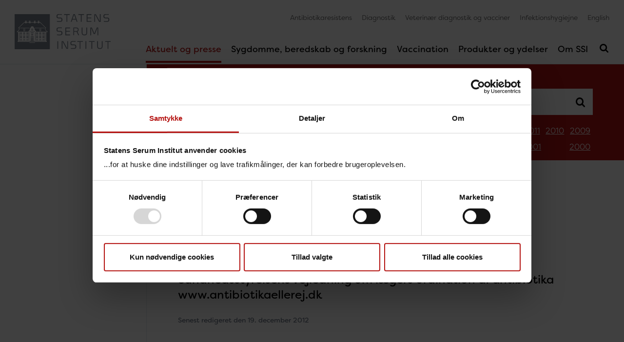

--- FILE ---
content_type: text/html; charset=utf-8
request_url: https://www.ssi.dk/aktuelt/nyhedsbreve/epi-nyt/2012/uge-51a---2012
body_size: 14522
content:


<!DOCTYPE html>

<html lang="da" >
<head data-version="10" data-isStatsPage="False">
    <base href="https://www.ssi.dk/">
    
<title>Uge 51a - 2012</title>
<meta charset="UTF-8">
<meta http-equiv="X-UA-Compatible" content="IE=edge">
        <meta name="viewport" content="width=device-width, initial-scale=1">
<meta name="author" content="name">
<meta name="google-site-verification" content="SF2doIIiUCj_aT0-HujSi-XMmErnpnYBXf-DgUAlwg0" />
<meta name="google-site-verification" content="J0fqRTIWl-WyuJjP6_ALh16hfq7-mmJnQiGt9FkfI2w" />
<meta name="google-site-verification" content="g24Q5rTXamMJ9Bvm6M914msrpoLvkZP3VP1SMmGlSLg" />
    <meta name="Last-Modified" content="2012-12-19T12:04:00Z" />
<meta name="description" content="Tuberkulose 2011, del II
Sundhedsstyrelsens vejledning om l&#230;gers ordination af antibiotika
www.antibiotikaellerej.dk">
<meta property="title" content="Uge 51a - 2012">

<meta property="og:type" content="website" />
<meta property="og:title" content="Uge 51a - 2012">
<meta property="og:description" content="Tuberkulose 2011, del II
Sundhedsstyrelsens vejledning om l&#230;gers ordination af antibiotika
www.antibiotikaellerej.dk">
<meta property="og:url" content="https://www.ssi.dk/aktuelt/nyhedsbreve/epi-nyt/2012/uge-51a---2012" />

<meta name="twitter:card" content="summary_large_image" />
<meta name="twitter:site" content="@SSI_dk" />
<meta name="twitter:title" content="Uge 51a - 2012" />
<meta name="twitter:description" content="Tuberkulose 2011, del II
Sundhedsstyrelsens vejledning om l&#230;gers ordination af antibiotika
www.antibiotikaellerej.dk" />

<link rel="apple-touch-icon" sizes="180x180" href="/apple-touch-icon.png">
<link rel="icon" type="image/png" sizes="32x32" href="/favicon-32x32.png">
<link rel="icon" type="image/png" sizes="16x16" href="/favicon-16x16.png">
<link rel="manifest" href="/webmanifest.json">
<link rel="mask-icon" href="/safari-pinned-tab.svg" color="#7b848f">
<meta name="apple-mobile-web-app-title" content="SSI">
<meta name="application-name" content="SSI">
<meta name="msapplication-TileColor" content="#7b848f">
<meta name="theme-color" content="#7b848f">
<link rel="sitemap" type="application/xml" title="Sitemap" href="/sitemap" />
    
    
    
    
            <link rel="stylesheet" href="/wwwroot/main.css?v=20251112">
    <link rel="preconnect" href="https://use.typekit.net/">
    <link rel="stylesheet" href="https://use.typekit.net/bbf3hlf.css">
    
    <link rel="stylesheet" media="print" href="/wwwroot/print.css?v=20251112">
</head>
<body ng-app="illumi.SSI" class="preload theme-rusty-red" version="20251112" navigation ng-controller="debugController as $debug" ng-class="{ 'nav-open': nav.isNavOpen, 'search-open': nav.isSearchOpen }">
    












<header ng-class="{ 'active': nav.lastScrollDir == 1 }">
    <nav class="nav-primary navbar navbar-expand-md navbar-light" aria-label="Primary navigation">
        

<a class="navbar-brand" href="/" aria-label="G&#229; til forsiden">
            <img src="/assets/images/ssi-logo-optimeret.svg" alt="G&#229; til forsiden" width="141" height="52" />

</a>

            <button class="navbar-toggler navbar-search-toggler d-md-none" type="button" aria-expanded="false" aria-label="Sl&#229; s&#248;gning til/fra" ng-click="nav.toggleSearch()">
                <svg class="icon close" focusable="false"><use xlink:href="/assets/icons/icons.svg#close"></use></svg>
                <svg class="icon open" focusable="false"><use xlink:href="/assets/icons/icons.svg#search"></use></svg>
            </button>

        <button class="navbar-toggler navbar-nav-toggler" type="button" aria-controls="navbarSupportedContent" aria-expanded="false" aria-label="Sl&#229; navigation til/fra" ng-click="nav.toggleNav()">
            <svg class="icon close" focusable="false"><use xlink:href="/assets/icons/icons.svg#close"></use></svg>
            <svg class="icon open" focusable="false"><use xlink:href="/assets/icons/icons.svg#burger"></use></svg>
        </button>

        <div class="collapse navbar-collapse" id="navbarSupportedContent" ng-class="{ 'show': nav.isNavOpen }">
            


<ul class="navbar-primary navbar-nav">
            <li data-guid="f623a504-0a14-493a-bdbf-9401bb99cc00" class="nav-item active ancestor">
            <a class="nav-link" href="https://www.ssi.dk/aktuelt" lang="da" aria-current="location" tabindex="0">
                Aktuelt og presse
                    <button ng-click="nav.toggleSub($event)" aria-label="Toggle Aktuelt og presse children in navigation" tabindex="0" aria-expanded="true">
                        <svg class="icon">
                            <use xlink:href="/assets/icons/icons.svg#down"></use>
                        </svg>
                    </button>
            </a>
                <ul class="nav">
                            <li data-guid="37b5e2d6-cb37-4429-b925-8766a47cd8f2" class="nav-sub-item">
            <a class="nav-link" href="https://www.ssi.dk/aktuelt/nyheder" lang="da" aria-current="" tabindex="0">
                Nyheder
            </a>
        </li>
        <li data-guid="ad2900ef-ec38-42b3-b4ef-ac9fcbf3427a" class="nav-sub-item active ancestor">
            <a class="nav-link" href="https://www.ssi.dk/aktuelt/nyhedsbreve" lang="da" aria-current="location" tabindex="0">
                Nyhedsbreve
                    <button ng-click="nav.toggleSub($event)" aria-label="Toggle Nyhedsbreve children in navigation" tabindex="0" aria-expanded="true">
                        <svg class="icon">
                            <use xlink:href="/assets/icons/icons.svg#down"></use>
                        </svg>
                    </button>
            </a>
                <ul class="nav">
                            <li data-guid="bc827ca0-852a-4615-9be8-9049a1ec3343" class="nav-sub-item">
            <a class="nav-link" href="https://www.ssi.dk/aktuelt/nyhedsbreve/abonner-paa-nyheder" lang="da" aria-current="" tabindex="0">
                Abonner på nyheder
            </a>
        </li>
        <li data-guid="54244f34-f680-4e96-8172-853b2e38ab1b" class="nav-sub-item">
            <a class="nav-link" href="https://www.ssi.dk/aktuelt/nyhedsbreve/cei-nyt" lang="da" aria-current="" tabindex="0">
                CEI-NYT
            </a>
        </li>
        <li data-guid="7a2f42a1-0399-4c5a-b80d-4421cdb90dd0" class="nav-sub-item active ancestor">
            <a class="nav-link" href="https://www.ssi.dk/aktuelt/nyhedsbreve/epi-nyt" lang="da" aria-current="location" tabindex="0">
                EPI-NYT
            </a>
        </li>
        <li data-guid="b571a86e-288f-4c95-84d4-c03d0b3cfaf1" class="nav-sub-item">
            <a class="nav-link" href="https://www.ssi.dk/aktuelt/nyhedsbreve/nyt-fra-ssis-infektionsberedskab" lang="da" aria-current="" tabindex="0">
                Nyt fra SSI's Infektionsberedskab
            </a>
        </li>

                </ul>
        </li>
        <li data-guid="969875f0-43fe-495b-bd40-f8765c380ba7" class="nav-sub-item">
            <a class="nav-link" href="https://www.ssi.dk/aktuelt/presserum" lang="da" aria-current="" tabindex="0">
                Presserum
                    <button ng-click="nav.toggleSub($event)" aria-label="Toggle Presserum children in navigation" tabindex="0" aria-expanded="false">
                        <svg class="icon">
                            <use xlink:href="/assets/icons/icons.svg#down"></use>
                        </svg>
                    </button>
            </a>
        </li>
        <li data-guid="62462de6-dffd-4102-b23c-fc285e6c3473" class="nav-sub-item">
            <a class="nav-link" href="https://www.ssi.dk/aktuelt/arrangementer" lang="da" aria-current="" tabindex="0">
                Arrangementer
            </a>
        </li>
        <li data-guid="69abd1f7-bc5c-4f66-bcf3-334c41bde10c" class="nav-sub-item">
            <a class="nav-link" href="https://www.ssi.dk/aktuelt/folg-os" lang="da" aria-current="" tabindex="0">
                Følg os
            </a>
        </li>

                </ul>
        </li>
        <li data-guid="090ba19e-bab2-4007-bf7a-141d852ebbe3" class="nav-item">
            <a class="nav-link" href="https://www.ssi.dk/sygdomme-beredskab-og-forskning" lang="da" aria-current="" tabindex="0">
                Sygdomme, beredskab og forskning
                    <button ng-click="nav.toggleSub($event)" aria-label="Toggle Sygdomme, beredskab og forskning children in navigation" tabindex="0" aria-expanded="false">
                        <svg class="icon">
                            <use xlink:href="/assets/icons/icons.svg#down"></use>
                        </svg>
                    </button>
            </a>
        </li>
        <li data-guid="2cbf829b-01f4-4d4b-869a-c39792898a97" class="nav-item">
            <a class="nav-link" href="https://www.ssi.dk/vaccinationer" lang="da" aria-current="" tabindex="0">
                Vaccination
                    <button ng-click="nav.toggleSub($event)" aria-label="Toggle Vaccination children in navigation" tabindex="0" aria-expanded="false">
                        <svg class="icon">
                            <use xlink:href="/assets/icons/icons.svg#down"></use>
                        </svg>
                    </button>
            </a>
        </li>
        <li data-guid="c625206c-fbc7-4a6b-a170-743ec8c89b4b" class="nav-item">
            <a class="nav-link" href="https://www.ssi.dk/produkter-og-ydelser" lang="da" aria-current="" tabindex="0">
                Produkter og ydelser
                    <button ng-click="nav.toggleSub($event)" aria-label="Toggle Produkter og ydelser children in navigation" tabindex="0" aria-expanded="false">
                        <svg class="icon">
                            <use xlink:href="/assets/icons/icons.svg#down"></use>
                        </svg>
                    </button>
            </a>
        </li>
        <li data-guid="bdfead97-0f92-42b2-880a-846a6d0e175e" class="nav-item">
            <a class="nav-link" href="https://www.ssi.dk/om-ssi" lang="da" aria-current="" tabindex="0">
                Om SSI
                    <button ng-click="nav.toggleSub($event)" aria-label="Toggle Om SSI children in navigation" tabindex="0" aria-expanded="false">
                        <svg class="icon">
                            <use xlink:href="/assets/icons/icons.svg#down"></use>
                        </svg>
                    </button>
            </a>
        </li>

        <li class="nav-search-item">
            <button class="navbar-toggler navbar-search-toggler" type="button" aria-expanded="false" aria-label="Sl&#229; s&#248;gning til/fra" ng-click="nav.toggleSearch()">
                <svg class="icon close" focusable="false"><use xlink:href="/assets/icons/icons.svg#close"></use></svg>
                <svg class="icon open" focusable="false"><use xlink:href="/assets/icons/icons.svg#search"></use></svg>
            </button>
        </li>
</ul>


                    <ul class="navbar-service navbar-nav">
                    <li class="nav-item">

                        <a class="nav-link" href="https://antibiotika.ssi.dk/" lang="da">
                            Antibiotikaresistens
                        </a>
                    </li>
                    <li class="nav-item">

                        <a class="nav-link" href="https://www.ssi.dk/produkter-og-ydelser/diagnostik" lang="da">
                            Diagnostik
                        </a>
                    </li>
                    <li class="nav-item">

                        <a class="nav-link" href="https://www.ssi.dk/produkter-og-ydelser/diagnostik-veterinaer" lang="da">
                            Veterin&#230;r diagnostik og vacciner
                        </a>
                    </li>
                    <li class="nav-item">

                        <a class="nav-link" href="https://hygiejne.ssi.dk/" lang="da">
                            Infektionshygiejne
                        </a>
                    </li>
                    <li class="nav-item">

                        <a class="nav-link" href="https://en.ssi.dk/" lang="en">
                            English
                        </a>
                    </li>
        </ul>

        </div>
    </nav>
    <header-search active="nav.isSearchOpen" ng-show="nav.isSearchOpen" ng-cloak>
            <form action="https://www.ssi.dk/resultat" novalidate>
                <div class="input-group">
                    <label for="headerSearch" class="sr-only">S&#248;g her</label>
                    <input type="text" id="headerSearch" name="q" class="form-control form-control-lg" ng-model="$ctrl.query" placeholder="S&#248;g her">
                    <div class="input-group-append">
                        <button class="btn btn-theme" type="submit">S&#248;g</button>
                    </div>
                </div>
            </form>
        <div class="results list-group">
            
        </div>
    </header-search>
</header>


<div class="main" id="top">
    
<div class="nav-left-wrapper">
    <nav role="navigation" aria-label="Sub navigation" class="nav-left"></nav>

</div>

    <div class="main-content">
        

<section class="search-bar search-shortcuts bg-theme">
    <form name="searchDetails" action="https://www.ssi.dk/aktuelt/nyhedsbreve/epi-nyt/resultat" method="get">
        <div class="input-group">
            <label for="searchDetailsInput" class="sr-only">S&#248;g i Nyhedsbreve</label>
            <input type="text" id="searchDetailsInput" name="q" class="form-control form-control-lg" placeholder="S&#248;g i Nyhedsbreve">
            <div class="input-group-append">
                <button type="submit" title="S&#248;g i Nyhedsbreve">
                    <svg class="icon">
                        <use xlink:href="/assets/icons/icons.svg#search"></use>
                    </svg>
                </button>
            </div>
        </div>
        <nav class="nav">
                    <a class="nav-link" href="https://www.ssi.dk/aktuelt/nyhedsbreve/epi-nyt/2025">2025</a>
                    <a class="nav-link" href="https://www.ssi.dk/aktuelt/nyhedsbreve/epi-nyt/2024">2024</a>
                    <a class="nav-link" href="https://www.ssi.dk/aktuelt/nyhedsbreve/epi-nyt/2023">2023</a>
                    <a class="nav-link" href="https://www.ssi.dk/aktuelt/nyhedsbreve/epi-nyt/2022">2022</a>
                    <a class="nav-link" href="https://www.ssi.dk/aktuelt/nyhedsbreve/epi-nyt/2021">2021</a>
                    <a class="nav-link" href="https://www.ssi.dk/aktuelt/nyhedsbreve/epi-nyt/2020">2020</a>
                    <a class="nav-link" href="https://www.ssi.dk/aktuelt/nyhedsbreve/epi-nyt/2019">2019</a>
                    <a class="nav-link" href="https://www.ssi.dk/aktuelt/nyhedsbreve/epi-nyt/2018">2018</a>
                    <a class="nav-link" href="https://www.ssi.dk/aktuelt/nyhedsbreve/epi-nyt/2017">2017</a>
                    <a class="nav-link" href="https://www.ssi.dk/aktuelt/nyhedsbreve/epi-nyt/2016">2016</a>
                    <a class="nav-link" href="https://www.ssi.dk/aktuelt/nyhedsbreve/epi-nyt/2015">2015</a>
                    <a class="nav-link" href="https://www.ssi.dk/aktuelt/nyhedsbreve/epi-nyt/2014">2014</a>
                    <a class="nav-link" href="https://www.ssi.dk/aktuelt/nyhedsbreve/epi-nyt/2013">2013</a>
                    <a class="nav-link" href="https://www.ssi.dk/aktuelt/nyhedsbreve/epi-nyt/2012">2012</a>
                    <a class="nav-link" href="https://www.ssi.dk/aktuelt/nyhedsbreve/epi-nyt/2011">2011</a>
                    <a class="nav-link" href="https://www.ssi.dk/aktuelt/nyhedsbreve/epi-nyt/2010">2010</a>
                    <a class="nav-link" href="https://www.ssi.dk/aktuelt/nyhedsbreve/epi-nyt/2009">2009</a>
                    <a class="nav-link" href="https://www.ssi.dk/aktuelt/nyhedsbreve/epi-nyt/2008">2008</a>
                    <a class="nav-link" href="https://www.ssi.dk/aktuelt/nyhedsbreve/epi-nyt/2007">2007</a>
                    <a class="nav-link" href="https://www.ssi.dk/aktuelt/nyhedsbreve/epi-nyt/2006">2006</a>
                    <a class="nav-link" href="https://www.ssi.dk/aktuelt/nyhedsbreve/epi-nyt/2005">2005</a>
                    <a class="nav-link" href="https://www.ssi.dk/aktuelt/nyhedsbreve/epi-nyt/2004">2004</a>
                    <a class="nav-link" href="https://www.ssi.dk/aktuelt/nyhedsbreve/epi-nyt/2003">2003</a>
                    <a class="nav-link" href="https://www.ssi.dk/aktuelt/nyhedsbreve/epi-nyt/2002">2002</a>
                    <a class="nav-link" href="https://www.ssi.dk/aktuelt/nyhedsbreve/epi-nyt/2001">2001</a>
                    <a class="nav-link" href="https://www.ssi.dk/aktuelt/nyhedsbreve/epi-nyt/2000">2000</a>
        </nav>
    </form>
</section>
<section class="breadcrumbs">
    <nav aria-label="breadcrumb">
        <ol class="breadcrumb">
            <li class="breadcrumb-item"><a href="/">Forside</a></li>
        <li class="breadcrumb-item "><a href="https://www.ssi.dk/aktuelt">Aktuelt og presse</a></li>
        <li class="breadcrumb-item "><a href="https://www.ssi.dk/aktuelt/nyhedsbreve">Nyhedsbreve</a></li>
        <li class="breadcrumb-item "><a href="https://www.ssi.dk/aktuelt/nyhedsbreve/epi-nyt">EPI-NYT</a></li>
        <li class="breadcrumb-item "><a href="https://www.ssi.dk/aktuelt/nyhedsbreve/epi-nyt/2012">2012</a></li>
        <li class="breadcrumb-item active">Uge 51a - 2012</li>
        </ol>
    </nav>

</section>

        
<section class="compact">
    <h1 class="w-max">Uge 51a - 2012</h1>

</section>
<section class="compact">
    <div class="lead w-max">
<p>Tuberkulose 2011, del II<br>
Sundhedsstyrelsens vejledning om l&aelig;gers ordination af antibiotika<br>
www.antibiotikaellerej.dk</p>    </div>
</section>


<section class="compact">
                <time datetime="2012-12-19" itemprop="dateModified" class="label">Senest redigeret den 19. december 2012</time>
</section>

<section class="w-max rte  ">
<h2>Tuberkulose 2011, del II</h2>
<h3>Mikrobiologisk diagnostik</h3>
<p>I 2011 blev TB-diagnosen bekræftet ved dyrkning med efterfølgende artsbestemmelse i 271 af 380 (71 %) anmeldte tilfælde, heraf 94 af 129 (73 %) tilfælde blandt danskere og 177 af 251 (71 %) blandt indvandrere. Der var ét <em>Mycobacterium bovis</em> tilfælde, fundet hos en indvandrer fra Marokko, og ét <em>M. africanum</em> tilfælde, fundet hos en indvandrer fra Elfenbenskysten. Resten (269) havde sygdom forårsaget af klassisk <em>M. tuberculosis</em>. <br>
<br>
Blandt 18 (17 %) af de 109 anmeldte tilfælde, som ikke var bekræftet ved dyrkning, havde 17 tilfælde en positiv PCR, og et tilfælde havde en positiv mikroskopi. For tre af de 17 PCR-positive tilfælde var diagnosen stillet på paraffinfikseret (dødt) væv, hvorfor der ikke var dyrket. De øvrige 14 PCR-positive tilfælde var dyrkningsnegative. Ifølge EU-sygdomsdefinitionen, <a href="https://www.ssi.dk/-/media/arkiv/dk/aktuelt/nyhedsbreve/epi-nyt/2009/2009-pdf/epi-nyt---2009---uge-51.pdf" title="Link til EPI-NYT 51 - 2009 (pdf)" target="_blank">EPI-NYT 51/09</a>, var 273 (72 %) bekræftede tilfælde, 16 (4 %) sandsynlige tilfælde og 91 (24 %) mulige tilfælde.<br>
<br>
Blandt i alt 299 anmeldte tilfælde af lunge TB (+/- anden lokalisation) var 231 (77 %) dyrkningsverificerede, heraf 84 af 112 (75 %) blandt danskere og 147 af 187 (79%) blandt indvandrere. Ved mikroskopi af ekspektorater fra 84 danskere med dyrkningsverificeret lunge-TB (+/- anden lokalisation), var 56 (67%) positive og måtte dermed anses som smittefarlige. For indvandrere var denne andel 53% (78 af 147). <br>
Blandt alle 231 med dyrkningsverificeret lunge-TB var 154 (67%) undersøgt med PCR, og heraf var 127 (82%) positive.</p>
<h3>Resistensforhold</h3>
<p>Resistensbestemmelse forelå for alle 271 dyrkningsverificerede tilfælde.<br>
<br>
I alt 257 af disse patienter blev anmeldt med TB for første gang, heraf 91 danskere og 166 indvandrere. Blandt de førstegangsanmeldte blev der påvist isoniazid monoresistens hos ni (4%) patienter, heraf to danskere og syv indvandrere. Der blev påvist ét tilfælde af polyresistens (isoniazid og ethionamid) hos en vietnamesisk født kvinde. <br>
<br>
Herudover blev der påvist tre tilfælde af multiresistent (MDR) TB, hvorved forstås resistens overfor de to vigtigste antibiotika isoniazid og rifampicin, samt eventuelt andre antibiotika. Alle tre MDR- tilfælde blev påvist blandt indvandrere. En ung kvinde fra Ukraine med MDR TB havde mikroskopi negativ lunge-TB. Patientens bakterieisolat var desuden resistent overfor ethambutol og streptomycin. Der var ikke andre patienter i Danmark med samme bakterietype (MIRU-VNTR), hvorfor patienten antages smittet i oprindelseslandet. <br>
<br>
En yngre indonesisk-født mand fra Nordjylland med MDR TB havde smitsom lunge-TB. Der var seks andre patienter i Danmark med samme bakterietype, men kun én af disse patienter havde MDR TB. Denne patient var ligeledes af indonesisk oprindelse og bosiddende i Nordjylland men havde ”ikke smitsom” kirtel-TB og et lidt anderledes resistensmønster og var derfor ikke en sandsynlig smittekilde. Det sidste MDR-tilfælde blev påvist hos en indisk-født mand med kirtel-TB. Der var ikke andre patienter i Danmark med samme bakterietype, hvorfor patienten antages smittet i oprindelseslandet. <br>
For 14 patienter med positiv dyrkning var der oplysning om tidligere TB, heraf tre danskere og 11 indvandrere. Ingen af disse patienter fik påvist resistens.</p>
<h3>Kommentar</h3>
<p>Efter en årrække med et fald i det totale antal årligt anmeldte TB- tilfælde, har forekomsten været stigende siden 2009, <a href="https://www.ssi.dk/aktuelt/nyhedsbreve/epi-nyt/2012/uge-50---2012" title="Link til EPI-NYT 50 - 2012">EPI-NYT 50/12</a>. Herudover viser systematisk typning af bakterier fra dyrkningspositive TB-patienter fra og med 1992, at en bestemt smittekæde ”C2/1112-15” (tidligere cluster 2), bliver ved med at vokse. C2/1112-15 er nu uden sammenligning landets største smittekæde. I 1992 var der i alt fem C2/1112-15 tilfælde. Der påvises nu 60-70 tilfælde årligt i denne smittekæde, og der er registreret mere end 700 tilfælde siden 1992. De første ca. 10 år var det altovervejende danske tilfælde, men der ses nu i tiltagende grad grønlændere bosiddende i Danmark samt enkelte udlændinge i C2/1112-15 smittekæden, figur 1.<br>
<br>
<img width="440" height="308" alt="EPI-NYT uge 51a 2012 figur 1" src="https://www.ssi.dk/-/media/arkiv/dk/aktuelt/nyhedsbreve/epi-nyt/2012/gif/epi-nyt-uge-51a-2012-figur-1.png?r=norevisionid"><br>
&nbsp;<br>
Ydermere har smittekæden bredt sig til Grønland. Mange af patienterne i C2/1112-15 er danske og grønlandske mænd, som har en overhyppighed af sociale problemer og misbrugsproblematikker. Det antages, at de er sene til at henvende sig til sundhedsvæsenet. Den sene diagnostik medfører, at mange af disse TB-patienter når at smitte andre, før behandling påbegyndes. <br>
<br>
Det er især den manglende afbrydelse af denne smittekæde, som er med til at vedligeholde TB-forekomsten i Danmark.<br>
En TB-incidens blandt grønlændere i Danmark på ca. 463/100.000, <a href="https://www.ssi.dk/aktuelt/nyhedsbreve/epi-nyt/2012/uge-50---2012" title="Link til EPI-NYT 50 - 2012">EPI-NYT 50/12</a>, og fortsat vækst af C2/1112-15-smittekæden viser, at der er behov for øget opmærksomhed på TB-kontrol i DK. <br>
<br>
Der er behov for at gøre en særlig indsats i TB-risikomiljøer, fx er der i 2012 gennemført et initiativ med screening af ekspektorat fra personer i TB-risikomiljøer i Københavnsområdet. Herudover skal man altid foretage smitteopsporing og miljøundersøgelser i henhold til retningslinjerne beskrevet i det nationale TB-program.<br>
(T. Lillebæk, Nationalt Referencelaboratorium for TB &amp; Mykobakterier, P.H. Andersen, Afdeling for Infektionsepidemiologi)</p>
<h2>Sundhedsstyrelsens vejledning om lægers ordination af antibiotika</h2>
<p>Sundhedsstyrelsens nye vejledning om ordination af antibiotika trådte i kraft 15. november 2012. Den 10. december 2012 er gjort følgende tilføjelser: Vejledningen omfatter alene antibiotika til systemisk brug (kapitel 3 og 4), om meningokoksygdom (afsnit 5.3) samt om epididymitis (afsnit 5.2).<br>
<br>
Antibiotikavejledningen henvender sig til læger og ledelse i både primærsektor og på hospitaler samt til relevante kliniske selskaber, universiteter, lægemiddelkomitéer, administratorer mv. Det henstilles, at denne vejledning indarbejdes i gældende retningslinjer, lærebøger, lokale instrukser mv.<br>
<br>
Generelt bør der udvises forsigtighed vedrørende brug af antibiotika. Sundhedsstyrelsen ønsker derfor, at indikationerne for, hvornår der bruges antibiotika, strammes, samt at der anvendes præparater, der sjældnere giver anledning til resistensudvikling.<br>
<br>
Tidligere har antibiotikaordination baseret sig på ekspertanbefalinger, fx antibiotikavejledningen i&nbsp;<a href="http://www.medicin.dk/" title="Link til www.medicin.dk" target="_blank">medicin.dk</a> og fra de videnskabelige selskaber og lokale instrukser m.v. Dette skal også være tilfældet fremover, dog med overholdelse af nogle generelle regler for antibiotikaordination samt regler for tre specifikke antibiotika, som Sundhedsstyrelsen særligt ønsker at målrette og begrænse brugen af.&nbsp;De tre typer af antibiotika er carbapenemer, fluorokinoloner og cephalosporiner.<br>
<br>
Da sygdomsmønsteret og de diagnostiske muligheder i almen praksis og på hospital er meget forskellige, gælder dette også for reglerne i de to sektorer. Dog indledes vejledningen med et generelt regelsæt, der gælder for alle lægers ordination af antibiotika.&nbsp;Når antibiotisk behandling anses for livreddende, skal det naturligvis iværksættes umiddelbart. Derfor har vejledningen også primært til formål at begrænse uvirksom og unødvendig behandling.<br>
<br>
De basale regler, der gælder for alle lægers ordination af antibiotika til systemisk brug, er: </p>
<ul>
    <li>Antibiotikabehandlingen skal kunne forventes at sikre mod alvorlige/livstruende forløb eller at afkorte sygdomsforløbet væsentligt.</li>
    <li>Kliniske og diagnostiske undersøgelser skal være udført i en grad, der som minimum sandsynliggør bakteriel årsag.</li>
    <li>Det valgte antibiotikum skal være så smalspektret og påvirke normalfloraen så lidt som muligt, jf. generelle og lokale retningslinjer for anvendelse af antibiotika.</li>
    <li>Hvis den initiale behandling ikke virker, skal valget af antibiotikum revurderes og eventuelt justeres efter mikrobiologisk diagnostik.</li>
    <li>Varigheden af behandlingen skal være så kort som mulig og følge den evidens, som foreligger på området.</li>
    <li>Diagnosen, der udløser recepten/ordinationen, skal specifikt angives i ordinationssystemet, herunder på recept og i journal.</li>
</ul>
Sundhedsstyrelsen har været rådgivet af en arbejdsgruppe under ”Det Nationale Antibiotikaråd”, og det er hensigten at udbygge vejledningen i takt med resistensudviklingen.<br>
<br>
Antibiotikavejledningen og den nye udgave af MRSA-vejledningen forventes oversat til engelsk i nærmeste fremtid. Antibiotikavejledningen kan findes på Sundhedsstyrelsens hjemmeside <a href="https://www.sst.dk/da/udgivelser/2012/rationel-farmakoterapi-9-2012/ny-vejledning-fra-sundhedsstyrelsen-om-ordination-af-antibiotika" title="Link til Sundhedsstyrelsen" target="_blank">www.sst.dk</a><br>
(Sundhedsstyrelsen)&nbsp;
<h2>www.antibiotikaellerej.dk</h2>
<p>Statens Serum Institut, Lægeforeningen, Dansk Selskab for Almen Medicin, Sundhedsstyrelsen og Sundhedsministeriet har i fællesskab oprettet en borgerrettet hjemmeside om antibiotika og resistens. På hjemmesiden kan bl.a. findes svar på, hvornår og hvornår ikke, der er brug for antibiotika samt på, hvorfor det er vigtigt kun at bruge antibiotika, når det er nødvendigt, se <a href="http://www.antibiotikaellerej.dk" title="Link til www.antibiotikaellerej.dk" target="_blank">www.antibiotikaellerej.dk</a>.&nbsp;</p>
<p><a href="https://www.ssi.dk/-/media/arkiv/dk/aktuelt/nyhedsbreve/epi-nyt/2012/pdf/epi-nyt---2012---uge-51---bagside.pdf" title="Opgørelse over individuelt anmeldelsespligtige sygdomme og udvalgte laboratoriepåviste infektioner (pdf)" target="_blank">Opgørelse over individuelt anmeldelsespligtige sygdomme og udvalgte laboratoriepåviste infektioner (pdf)</a>&nbsp;&nbsp; <br>
<br>
<a href="https://www.ssi.dk/aktuelt/nyhedsbreve/epi-nyt" title="Link til tidligere numre af EPI-NYT">Læs tidligere numre af EPI-NYT</a> <br>
<br>
19.&nbsp;december 2012</p></section>



    </div>
</div>
<footer>
    <div class="row no-gutters">
            <div class="box col-sm-12 col-md-4">
        <div class="p-default py-50">
                <h2 class="mt-0">Borgere</h2>
            <ul class="nav flex-column">
                        <li class="nav-item">
                            <a class="nav-link ho-u" href="https://www.ssi.dk/vaccinationer/boernevaccination" lang="da">
                                Det danske b&#248;rnevaccinationsprogram
                            </a>
                        </li>
                        <li class="nav-item">
                            <a class="nav-link ho-u" href="https://www.ssi.dk/vaccinationer/influenzavaccination" lang="da">
                                Influenzavaccination
                            </a>
                        </li>
                        <li class="nav-item">
                            <a class="nav-link ho-u" href="https://www.ssi.dk/om-ssi/job-hos-ssi" lang="da">
                                Job p&#229; SSI
                            </a>
                        </li>
                        <li class="nav-item">
                            <a class="nav-link ho-u" href="https://rejse.ssi.dk/" lang="da">
                                Rejsevaccination
                            </a>
                        </li>
                        <li class="nav-item">
                            <a class="nav-link ho-u" href="https://www.ssi.dk/sygdomme-beredskab-og-forskning/screening-for-medfodte-sygdomme" lang="da">
                                Screening&#160;for medf&#248;dte sygdomme
                            </a>
                        </li>
                        <li class="nav-item">
                            <a class="nav-link ho-u" href="https://www.ssi.dk/sygdomme-beredskab-og-forskning/sygdomsleksikon" lang="da">
                                Sygdomsleksikon
                            </a>
                        </li>
                        <li class="nav-item">
                            <a class="nav-link ho-u" href="https://www.ssi.dk/sygdomme-beredskab-og-forskning/miba-haiba-og-det-digitale-infektionsberedskab" lang="da">
                                MiBa, HAIBA og det digitale infektionsberedskab
                            </a>
                        </li>
            </ul>
        </div>
    </div>
    <div class="box col-sm-12 col-md-4">
        <div class="p-default py-50">
                <h2 class="mt-0">Sundhedsfaglige</h2>
            <ul class="nav flex-column">
                        <li class="nav-item">
                            <a class="nav-link ho-u" href="https://antibiotika.ssi.dk/" lang="da">
                                Antibiotikaresistens
                            </a>
                        </li>
                        <li class="nav-item">
                            <a class="nav-link ho-u" href="https://www.ssi.dk/produkter-og-ydelser/bestilling" lang="da">
                                Bestilling
                            </a>
                        </li>
                        <li class="nav-item">
                            <a class="nav-link ho-u" href="https://www.ssi.dk/produkter-og-ydelser/diagnostik/diagnostiskhaandbog" lang="da">
                                Diagnostisk H&#229;ndbog
                            </a>
                        </li>
                        <li class="nav-item">
                            <a class="nav-link ho-u" href="https://hygiejne.ssi.dk/" lang="da">
                                Infektionshygiejne
                            </a>
                        </li>
                        <li class="nav-item">
                            <a class="nav-link ho-u" href="https://miba.ssi.dk/" lang="da">
                                MiBa og HAIBA
                            </a>
                        </li>
                        <li class="nav-item">
                            <a class="nav-link ho-u" href="https://www.ssi.dk/sygdomme-beredskab-og-forskning/sygdomsudbrud" lang="da">
                                Sygdomsudbrud
                            </a>
                        </li>
                        <li class="nav-item">
                            <a class="nav-link ho-u" href="https://www.ssi.dk/sygdomme-beredskab-og-forskning/vagtberedskab" lang="da">
                                Vagtberedskab
                            </a>
                        </li>
            </ul>
        </div>
    </div>
    <div class="box col-sm-12 col-md-4">
        <div class="p-default py-50">
                <h2 class="mt-0">Forskere</h2>
            <ul class="nav flex-column">
                        <li class="nav-item">
                            <a class="nav-link ho-u" href="https://www.ssi.dk/sygdomme-beredskab-og-forskning/danmarks-nationale-biobank" lang="da">
                                Danmarks Nationale Biobank
                            </a>
                        </li>
                        <li class="nav-item">
                            <a class="nav-link ho-u" href="https://www.ssi.dk/sygdomme-beredskab-og-forskning/forskning" lang="da">
                                Forskning
                            </a>
                        </li>
                        <li class="nav-item">
                            <a class="nav-link ho-u" href="https://www.ssi.dk/sygdomme-beredskab-og-forskning/forskning/e/epidemiologi" lang="da">
                                Epidemiologi
                            </a>
                        </li>
                        <li class="nav-item">
                            <a class="nav-link ho-u" href="https://statistik.ssi.dk/" lang="da">
                                Overv&#229;gning i tal, grafer og kort
                            </a>
                        </li>
                        <li class="nav-item">
                            <a class="nav-link ho-u" href="https://www.ssi.dk/sygdomme-beredskab-og-forskning/sygdomsovervaagning/r/referencelaboratorier-paa-ssi" lang="da">
                                Referencelaboratorier p&#229; SSI
                            </a>
                        </li>
                        <li class="nav-item">
                            <a class="nav-link ho-u" href="https://www.ssi.dk/sygdomme-beredskab-og-forskning/forskning/v/vaccineforskning" lang="da">
                                Vaccineforskning
                            </a>
                        </li>
            </ul>
        </div>
    </div>

<div class="col-12 text-center p-4">
    <section>
        <address>
            <span>Statens Serum Institut</span>
            <span>Artillerivej 5, 2300 Kbh S.</span>
            <span>T. <a href="tel:32683268">32683268</a></span>
            <span>@. <a href="mailto:serum@ssi.dk">serum@ssi.dk</a></span>
            
            <span>EAN 5798000362192</span>
        </address>

            <ul class="nav justify-content-center">
                        <li class="nav-item">
                            <a class="nav-link ho-u" href="https://www.was.digst.dk/ssi-dk" target=&#39;_blank&#39; lang="">
                                Tilg&#230;ngelighedserkl&#230;ring
                            </a>
                        </li>
                        <li class="nav-item">
                            <a class="nav-link ho-u" href="https://www.ssi.dk/om-ssi/om-hjemmesiden/cookies"  lang="da">
                                Cookies
                            </a>
                        </li>
                        <li class="nav-item">
                            <a class="nav-link ho-u" href="https://www.ssi.dk/om-ssi/persondatapolitik"  lang="da">
                                Persondataorientering
                            </a>
                        </li>
                        <li class="nav-item">
                            <a class="nav-link ho-u" href="https://www.ssi.dk/om-ssi/kontakt"  lang="da">
                                Kontakt
                            </a>
                        </li>
                        <li class="nav-item">
                            <a class="nav-link ho-u" href="https://www.ssi.dk/aktuelt/folg-os"  lang="da">
                                F&#248;lg os
                            </a>
                        </li>

                

            </ul>
    </section>
</div>

    </div>
</footer>
    <script id="Cookiebot" src="https://consent.cookiebot.com/uc.js" data-cbid="c8e919ce-2e6e-4e8f-a02c-e61cd78fd120" data-culture="DA" data-blockingmode="manual" type="text/javascript"></script>


    <button class="scroll-top-button btn btn-theme" type="button" onclick="scrolltop();" title="scroll.top"><svg class="icon"><use xlink:href="/assets/icons/icons.svg#down"></use></svg></button>
    <script>
        function scrolltop() {
            window.scroll({
                top: 0,
                left: 0,
                behavior: 'smooth'
            });
        }
    </script>
            <script src="/wwwroot/main.js?v=20251112" defer></script>
            <script>!function(t){"use strict";t.loadCSS||(t.loadCSS=function(){});var e=loadCSS.relpreload={};if(e.support=function(){var e;try{e=t.document.createElement("link").relList.supports("preload")}catch(t){e=!1}return function(){return e}}(),e.bindMediaToggle=function(t){function e(){t.media=n}var n=t.media||"all";t.addEventListener?t.addEventListener("load",e):t.attachEvent&&t.attachEvent("onload",e),setTimeout(function(){t.rel="stylesheet",t.media="only x"}),setTimeout(e,3e3)},e.poly=function(){if(!e.support())for(var n=t.document.getElementsByTagName("link"),a=0;a<n.length;a++){var i=n[a];"preload"!==i.rel||"style"!==i.getAttribute("as")||i.getAttribute("data-loadcss")||(i.setAttribute("data-loadcss",!0),e.bindMediaToggle(i))}},!e.support()){e.poly();var n=t.setInterval(e.poly,500);t.addEventListener?t.addEventListener("load",function(){e.poly(),t.clearInterval(n)}):t.attachEvent&&t.attachEvent("onload",function(){e.poly(),t.clearInterval(n)})}"undefined"!=typeof exports?exports.loadCSS=loadCSS:t.loadCSS=loadCSS}("undefined"!=typeof global?global:this),function(t,e){var n=function(t,e){"use strict";if(e.getElementsByClassName){var n,a,i=e.documentElement,r=t.Date,o=t.HTMLPictureElement,s=t.addEventListener,l=t.setTimeout,d=t.requestAnimationFrame||l,u=t.requestIdleCallback,c=/^picture$/i,f=["load","error","lazyincluded","_lazyloaded"],v={},g=Array.prototype.forEach,m=function(t,e){return v[e]||(v[e]=new RegExp("(\\s|^)"+e+"(\\s|$)")),v[e].test(t.getAttribute("class")||"")&&v[e]},y=function(t,e){m(t,e)||t.setAttribute("class",(t.getAttribute("class")||"").trim()+" "+e)},p=function(t,e){var n;(n=m(t,e))&&t.setAttribute("class",(t.getAttribute("class")||"").replace(n," "))},h=function(t,e,n){var a=n?"addEventListener":"removeEventListener";n&&h(t,e),f.forEach(function(n){t[a](n,e)})},z=function(t,a,i,r,o){var s=e.createEvent("CustomEvent");return i||(i={}),i.instance=n,s.initCustomEvent(a,!r,!o,i),t.dispatchEvent(s),s},b=function(e,n){var i;!o&&(i=t.picturefill||a.pf)?i({reevaluate:!0,elements:[e]}):n&&n.src&&(e.src=n.src)},A=function(t,e){return(getComputedStyle(t,null)||{})[e]},C=function(t,e,n){for(n=n||t.offsetWidth;n<a.minSize&&e&&!t._lazysizesWidth;)n=e.offsetWidth,e=e.parentNode;return n},E=function(){var t,n,a=[],i=[],r=a,o=function(){var e=r;for(r=a.length?i:a,t=!0,n=!1;e.length;)e.shift()();t=!1},s=function(a,i){t&&!i?a.apply(this,arguments):(r.push(a),n||(n=!0,(e.hidden?l:d)(o)))};return s._lsFlush=o,s}(),S=function(t,e){return e?function(){E(t)}:function(){var e=this,n=arguments;E(function(){t.apply(e,n)})}},L=function(t){var e,n=0,i=a.throttleDelay,o=a.ricTimeout,s=function(){e=!1,n=r.now(),t()},d=u&&o>49?function(){u(s,{timeout:o}),o!==a.ricTimeout&&(o=a.ricTimeout)}:S(function(){l(s)},!0);return function(t){var a;(t=!0===t)&&(o=33),e||(e=!0,a=i-(r.now()-n),a<0&&(a=0),t||a<9?d():l(d,a))}},M=function(t){var e,n,a=function(){e=null,t()},i=function(){var t=r.now()-n;t<99?l(i,99-t):(u||a)(a)};return function(){n=r.now(),e||(e=l(i,99))}};!function(){var e,n={lazyClass:"lazyload",loadedClass:"lazyloaded",loadingClass:"lazyloading",preloadClass:"lazypreload",errorClass:"lazyerror",autosizesClass:"lazyautosizes",srcAttr:"data-src",srcsetAttr:"data-srcset",sizesAttr:"data-sizes",minSize:40,customMedia:{},init:!0,expFactor:1.5,hFac:.8,loadMode:2,loadHidden:!0,ricTimeout:0,throttleDelay:125};a=t.lazySizesConfig||t.lazysizesConfig||{};for(e in n)e in a||(a[e]=n[e]);t.lazySizesConfig=a,l(function(){a.init&&T()})}();var w=function(){var o,d,u,f,v,C,w,T,_,x,W,B,k,F,R=/^img$/i,D=/^iframe$/i,I="onscroll"in t&&!/glebot/.test(navigator.userAgent),H=0,O=0,P=-1,$=function(t){O--,t&&t.target&&h(t.target,$),(!t||O<0||!t.target)&&(O=0)},q=function(t,n){var a,r=t,o="hidden"==A(e.body,"visibility")||"hidden"!=A(t,"visibility");for(T-=n,W+=n,_-=n,x+=n;o&&(r=r.offsetParent)&&r!=e.body&&r!=i;)(o=(A(r,"opacity")||1)>0)&&"visible"!=A(r,"overflow")&&(a=r.getBoundingClientRect(),o=x>a.left&&_<a.right&&W>a.top-1&&T<a.bottom+1);return o},j=function(){var t,r,s,l,u,c,v,g,m,y=n.elements;if((f=a.loadMode)&&O<8&&(t=y.length)){r=0,P++,null==k&&("expand"in a||(a.expand=i.clientHeight>500&&i.clientWidth>500?500:370),B=a.expand,k=B*a.expFactor),H<k&&O<1&&P>2&&f>2&&!e.hidden?(H=k,P=0):H=f>1&&P>1&&O<6?B:0;for(;r<t;r++)if(y[r]&&!y[r]._lazyRace)if(I)if((g=y[r].getAttribute("data-expand"))&&(c=1*g)||(c=H),m!==c&&(C=innerWidth+c*F,w=innerHeight+c,v=-1*c,m=c),s=y[r].getBoundingClientRect(),(W=s.bottom)>=v&&(T=s.top)<=w&&(x=s.right)>=v*F&&(_=s.left)<=C&&(W||x||_||T)&&(a.loadHidden||"hidden"!=A(y[r],"visibility"))&&(d&&O<3&&!g&&(f<3||P<4)||q(y[r],c))){if(Y(y[r]),u=!0,O>9)break}else!u&&d&&!l&&O<4&&P<4&&f>2&&(o[0]||a.preloadAfterLoad)&&(o[0]||!g&&(W||x||_||T||"auto"!=y[r].getAttribute(a.sizesAttr)))&&(l=o[0]||y[r]);else Y(y[r]);l&&!u&&Y(l)}},G=L(j),J=function(t){y(t.target,a.loadedClass),p(t.target,a.loadingClass),h(t.target,Q),z(t.target,"lazyloaded")},K=S(J),Q=function(t){K({target:t.target})},U=function(t,e){try{t.contentWindow.location.replace(e)}catch(n){t.src=e}},V=function(t){var e,n=t.getAttribute(a.srcsetAttr);(e=a.customMedia[t.getAttribute("data-media")||t.getAttribute("media")])&&t.setAttribute("media",e),n&&t.setAttribute("srcset",n)},X=S(function(t,e,n,i,r){var o,s,d,f,v,m;(v=z(t,"lazybeforeunveil",e)).defaultPrevented||(i&&(n?y(t,a.autosizesClass):t.setAttribute("sizes",i)),s=t.getAttribute(a.srcsetAttr),o=t.getAttribute(a.srcAttr),r&&(d=t.parentNode,f=d&&c.test(d.nodeName||"")),m=e.firesLoad||"src"in t&&(s||o||f),v={target:t},m&&(h(t,$,!0),clearTimeout(u),u=l($,2500),y(t,a.loadingClass),h(t,Q,!0)),f&&g.call(d.getElementsByTagName("source"),V),s?t.setAttribute("srcset",s):o&&!f&&(D.test(t.nodeName)?U(t,o):t.src=o),r&&(s||f)&&b(t,{src:o})),t._lazyRace&&delete t._lazyRace,p(t,a.lazyClass),E(function(){(!m||t.complete&&t.naturalWidth>1)&&(m?$(v):O--,J(v))},!0)}),Y=function(t){var e,n=R.test(t.nodeName),i=n&&(t.getAttribute(a.sizesAttr)||t.getAttribute("sizes")),r="auto"==i;(!r&&d||!n||!t.getAttribute("src")&&!t.srcset||t.complete||m(t,a.errorClass)||!m(t,a.lazyClass))&&(e=z(t,"lazyunveilread").detail,r&&N.updateElem(t,!0,t.offsetWidth),t._lazyRace=!0,O++,X(t,e,r,i,n))},Z=function(){if(!d){if(r.now()-v<999)return void l(Z,999);var t=M(function(){a.loadMode=3,G()});d=!0,a.loadMode=3,G(),s("scroll",function(){3==a.loadMode&&(a.loadMode=2),t()},!0)}};return{_:function(){v=r.now(),n.elements=e.getElementsByClassName(a.lazyClass),o=e.getElementsByClassName(a.lazyClass+" "+a.preloadClass),F=a.hFac,s("scroll",G,!0),s("resize",G,!0),t.MutationObserver?new MutationObserver(G).observe(i,{childList:!0,subtree:!0,attributes:!0}):(i.addEventListener("DOMNodeInserted",G,!0),i.addEventListener("DOMAttrModified",G,!0),setInterval(G,999)),s("hashchange",G,!0),["focus","mouseover","click","load","transitionend","animationend","webkitAnimationEnd"].forEach(function(t){e.addEventListener(t,G,!0)}),/d$|^c/.test(e.readyState)?Z():(s("load",Z),e.addEventListener("DOMContentLoaded",G),l(Z,2e4)),n.elements.length?(j(),E._lsFlush()):G()},checkElems:G,unveil:Y}}(),N=function(){var t,n=S(function(t,e,n,a){var i,r,o;if(t._lazysizesWidth=a,a+="px",t.setAttribute("sizes",a),c.test(e.nodeName||""))for(i=e.getElementsByTagName("source"),r=0,o=i.length;r<o;r++)i[r].setAttribute("sizes",a);n.detail.dataAttr||b(t,n.detail)}),i=function(t,e,a){var i,r=t.parentNode;r&&(a=C(t,r,a),i=z(t,"lazybeforesizes",{width:a,dataAttr:!!e}),i.defaultPrevented||(a=i.detail.width)&&a!==t._lazysizesWidth&&n(t,r,i,a))},r=function(){var e,n=t.length;if(n)for(e=0;e<n;e++)i(t[e])},o=M(r);return{_:function(){t=e.getElementsByClassName(a.autosizesClass),s("resize",o)},checkElems:o,updateElem:i}}(),T=function(){T.i||(T.i=!0,N._(),w._())};return n={cfg:a,autoSizer:N,loader:w,init:T,uP:b,aC:y,rC:p,hC:m,fire:z,gW:C,rAF:E}}}(t,t.document);t.lazySizes=n,"object"==typeof module&&module.exports&&(module.exports=n)}(window);</script>
        <script type="text/javascript" data-cookieconsent="statistics">
            /*<![CDATA[*/
            (function () {
                window.addEventListener('CookiebotOnAccept', function (e) {
                    if (Cookiebot.consent.statistics) {
                        var sz = document.createElement('script'); sz.type = 'text/javascript'; sz.async = true;
                        sz.src = '//ssl.siteimprove.com/js/siteanalyze_6351.js';
                        var s = document.getElementsByTagName('script')[0]; s.parentNode.insertBefore(sz, s);
                    }
                }, false);
            })();
            /*]]>*/
        </script>
    

    
</body>
</html>


--- FILE ---
content_type: text/css
request_url: https://www.ssi.dk/wwwroot/main.css?v=20251112
body_size: 82526
content:
:root{--font-weight-normal: 14px;--rusty-red: rgb(235, 16, 16);--white: #fff;--gray-light: #f0f2f4}.sr-only{position:absolute;width:1px;height:1px;padding:0;overflow:hidden;clip:rect(0, 0, 0, 0);white-space:nowrap;border:0}/*!
 * Bootstrap v5.1.0 (https://getbootstrap.com/)
 * Copyright 2011-2021 The Bootstrap Authors
 * Copyright 2011-2021 Twitter, Inc.
 * Licensed under MIT (https://github.com/twbs/bootstrap/blob/main/LICENSE)
 */:root{--bs-blue: #0d6efd;--bs-indigo: #6610f2;--bs-purple: #6f42c1;--bs-pink: #d63384;--bs-red: #dc3545;--bs-orange: #fd7e14;--bs-yellow: #ffc107;--bs-green: #198754;--bs-teal: #20c997;--bs-cyan: #0dcaf0;--bs-white: #fff;--bs-gray: #6c757d;--bs-gray-dark: #343a40;--bs-gray-100: #f8f9fa;--bs-gray-200: #e9ecef;--bs-gray-300: #dee2e6;--bs-gray-400: #ced4da;--bs-gray-500: #adb5bd;--bs-gray-600: #6c757d;--bs-gray-700: #495057;--bs-gray-800: #343a40;--bs-gray-900: #212529;--bs-white-rgb: 255, 255, 255;--bs-black-rgb: 0, 0, 0;--bs-body-rgb: 0, 0, 0;--bs-font-sans-serif: "filson-soft", -apple-system, BlinkMacSystemFont, "Segoe UI", Roboto, "Helvetica Neue", Arial, sans-serif, "Apple Color Emoji", "Segoe UI Emoji", "Segoe UI Symbol";--bs-font-monospace: SFMono-Regular, Menlo, Monaco, Consolas, "Liberation Mono", "Courier New", monospace;--bs-gradient: linear-gradient(180deg, rgba(255, 255, 255, 0.15), rgba(255, 255, 255, 0));--bs-body-font-family: var(--bs-font-sans-serif);--bs-body-font-size: 1rem;--bs-body-font-weight: 300;--bs-body-line-height: 1.5;--bs-body-color: #000;--bs-body-bg: #f0f2f4}*,*::before,*::after{box-sizing:border-box}@media(prefers-reduced-motion: no-preference){:root{scroll-behavior:smooth}}body{margin:0;font-family:var(--bs-body-font-family);font-size:var(--bs-body-font-size);font-weight:var(--bs-body-font-weight);line-height:var(--bs-body-line-height);color:var(--bs-body-color);text-align:var(--bs-body-text-align);background-color:var(--bs-body-bg);-webkit-text-size-adjust:100%;-webkit-tap-highlight-color:rgba(0,0,0,0)}hr{margin:1rem 0;color:inherit;background-color:currentColor;border:0;opacity:.25}hr:not([size]){height:1px}h6,.h6,h5,.h5,h4,.h4,h3,.h3,h2,.h2,h1,.h1{margin-top:0;margin-bottom:.5rem;font-weight:400;line-height:1.2}h1,.h1{font-size:calc(1.325rem + 0.9vw)}@media(min-width: 1200px){h1,.h1{font-size:2rem}}h2,.h2{font-size:calc(1.275rem + 0.3vw)}@media(min-width: 1200px){h2,.h2{font-size:1.5rem}}h3,.h3{font-size:1.25rem}h4,.h4{font-size:1.125rem}h5,.h5{font-size:1rem}h6,.h6{font-size:1rem}p{margin-top:0;margin-bottom:1rem}abbr[title],abbr[data-bs-original-title]{-webkit-text-decoration:underline dotted;text-decoration:underline dotted;cursor:help;-webkit-text-decoration-skip-ink:none;text-decoration-skip-ink:none}address{margin-bottom:1rem;font-style:normal;line-height:inherit}ol,ul{padding-left:2rem}ol,ul,dl{margin-top:0;margin-bottom:1rem}ol ol,ul ul,ol ul,ul ol{margin-bottom:0}dt{font-weight:500}dd{margin-bottom:.5rem;margin-left:0}blockquote{margin:0 0 1rem}b,strong{font-weight:bolder}small,.small{font-size:88.8888%}mark,.mark{padding:.2em;background-color:#fcf8e3}sub,sup{position:relative;font-size:0.75em;line-height:0;vertical-align:baseline}sub{bottom:-0.25em}sup{top:-0.5em}a{color:theme-color("rusty-red");text-decoration:underline}a:hover{color:theme-color("rusty-red")}a:not([href]):not([class]),a:not([href]):not([class]):hover{color:inherit;text-decoration:none}pre,code,kbd,samp{font-family:var(--bs-font-monospace);font-size:1em;direction:ltr /* rtl:ignore */;unicode-bidi:bidi-override}pre{display:block;margin-top:0;margin-bottom:1rem;overflow:auto;font-size:88.8888%}pre code{font-size:inherit;color:inherit;word-break:normal}code{font-size:88.8888%;color:#d63384;word-wrap:break-word}a>code{color:inherit}kbd{padding:.2rem .4rem;font-size:88.8888%;color:#fff;background-color:#212529}kbd kbd{padding:0;font-size:1em;font-weight:500}figure{margin:0 0 1rem}img,svg{vertical-align:middle}table{caption-side:bottom;border-collapse:collapse}caption{padding-top:.5rem;padding-bottom:.5rem;color:rgba(0,0,0,.6);text-align:left}th{text-align:inherit;text-align:-webkit-match-parent}thead,tbody,tfoot,tr,td,th{border-color:inherit;border-style:solid;border-width:0}label{display:inline-block}button{border-radius:0}button:focus:not(:focus-visible){outline:0}input,button,select,optgroup,textarea{margin:0;font-family:inherit;font-size:inherit;line-height:inherit}button,select{text-transform:none}[role=button]{cursor:pointer}select{word-wrap:normal}select:disabled{opacity:1}[list]::-webkit-calendar-picker-indicator{display:none}button,[type=button],[type=reset],[type=submit]{-webkit-appearance:button}button:not(:disabled),[type=button]:not(:disabled),[type=reset]:not(:disabled),[type=submit]:not(:disabled){cursor:pointer}::-moz-focus-inner{padding:0;border-style:none}textarea{resize:vertical}fieldset{min-width:0;padding:0;margin:0;border:0}legend{float:left;width:100%;padding:0;margin-bottom:.5rem;font-size:calc(1.275rem + 0.3vw);line-height:inherit}@media(min-width: 1200px){legend{font-size:1.5rem}}legend+*{clear:left}::-webkit-datetime-edit-fields-wrapper,::-webkit-datetime-edit-text,::-webkit-datetime-edit-minute,::-webkit-datetime-edit-hour-field,::-webkit-datetime-edit-day-field,::-webkit-datetime-edit-month-field,::-webkit-datetime-edit-year-field{padding:0}::-webkit-inner-spin-button{height:auto}[type=search]{outline-offset:-2px;-webkit-appearance:textfield}::-webkit-search-decoration{-webkit-appearance:none}::-webkit-color-swatch-wrapper{padding:0}::-webkit-file-upload-button{font:inherit}::file-selector-button{font:inherit}::-webkit-file-upload-button{font:inherit;-webkit-appearance:button}output{display:inline-block}iframe{border:0}summary{display:list-item;cursor:pointer}progress{vertical-align:baseline}[hidden]{display:none !important}.lead{font-size:calc(1.275rem + 0.3vw);font-weight:400}@media(min-width: 1200px){.lead{font-size:1.5rem}}.display-1{font-size:calc(1.625rem + 4.5vw);font-weight:300;line-height:1.2}@media(min-width: 1200px){.display-1{font-size:5rem}}.display-2{font-size:calc(1.575rem + 3.9vw);font-weight:300;line-height:1.2}@media(min-width: 1200px){.display-2{font-size:4.5rem}}.display-3{font-size:calc(1.525rem + 3.3vw);font-weight:300;line-height:1.2}@media(min-width: 1200px){.display-3{font-size:4rem}}.display-4{font-size:calc(1.475rem + 2.7vw);font-weight:300;line-height:1.2}@media(min-width: 1200px){.display-4{font-size:3.5rem}}.display-5{font-size:calc(1.425rem + 2.1vw);font-weight:300;line-height:1.2}@media(min-width: 1200px){.display-5{font-size:3rem}}.display-6{font-size:calc(1.375rem + 1.5vw);font-weight:300;line-height:1.2}@media(min-width: 1200px){.display-6{font-size:2.5rem}}.list-unstyled{padding-left:0;list-style:none}.list-inline{padding-left:0;list-style:none}.list-inline-item{display:inline-block}.list-inline-item:not(:last-child){margin-right:.5rem}.initialism{font-size:88.8888%;text-transform:uppercase}.blockquote{margin-bottom:1rem;font-size:1.25rem}.blockquote>:last-child{margin-bottom:0}.blockquote-footer{margin-top:-1rem;margin-bottom:1rem;font-size:88.8888%;color:#6c757d}.blockquote-footer::before{content:"— "}.img-fluid{max-width:100%;height:auto}.img-thumbnail{padding:.25rem;background-color:#f0f2f4;border:1px solid #dee2e6;max-width:100%;height:auto}.figure{display:inline-block}.figure-img{margin-bottom:.5rem;line-height:1}.figure-caption{font-size:100%;color:#000}.container,.container-fluid,.container-xxl{width:100%;padding-right:var(--bs-gutter-x, 10px);padding-left:var(--bs-gutter-x, 10px);margin-right:auto;margin-left:auto}@media(min-width: 1600px){.container-xxl,.container-xl,.container-lg,.container-md,.container-sm,.container{max-width:1600px}}.row{--bs-gutter-x: 20px;--bs-gutter-y: 0;display:flex;flex-wrap:wrap;margin-top:calc(var(--bs-gutter-y)*-1);margin-right:calc(var(--bs-gutter-x)*-0.5);margin-left:calc(var(--bs-gutter-x)*-0.5)}.row>*{flex-shrink:0;width:100%;max-width:100%;padding-right:calc(var(--bs-gutter-x)*.5);padding-left:calc(var(--bs-gutter-x)*.5);margin-top:var(--bs-gutter-y)}.col{flex:1 0 0%}.row-cols-auto>*{flex:0 0 auto;width:auto}.row-cols-1>*{flex:0 0 auto;width:100%}.row-cols-2>*{flex:0 0 auto;width:50%}.row-cols-3>*{flex:0 0 auto;width:33.3333333333%}.row-cols-4>*{flex:0 0 auto;width:25%}.row-cols-5>*{flex:0 0 auto;width:20%}.row-cols-6>*{flex:0 0 auto;width:16.6666666667%}.col-auto{flex:0 0 auto;width:auto}.col-1{flex:0 0 auto;width:8.33333333%}.col-2{flex:0 0 auto;width:16.66666667%}.col-3{flex:0 0 auto;width:25%}.col-4{flex:0 0 auto;width:33.33333333%}.col-5{flex:0 0 auto;width:41.66666667%}.col-6{flex:0 0 auto;width:50%}.col-7{flex:0 0 auto;width:58.33333333%}.col-8{flex:0 0 auto;width:66.66666667%}.col-9{flex:0 0 auto;width:75%}.col-10{flex:0 0 auto;width:83.33333333%}.col-11{flex:0 0 auto;width:91.66666667%}.col-12{flex:0 0 auto;width:100%}.offset-1{margin-left:8.33333333%}.offset-2{margin-left:16.66666667%}.offset-3{margin-left:25%}.offset-4{margin-left:33.33333333%}.offset-5{margin-left:41.66666667%}.offset-6{margin-left:50%}.offset-7{margin-left:58.33333333%}.offset-8{margin-left:66.66666667%}.offset-9{margin-left:75%}.offset-10{margin-left:83.33333333%}.offset-11{margin-left:91.66666667%}.g-0,.gx-0{--bs-gutter-x: 0}.g-0,.gy-0{--bs-gutter-y: 0}.g-1,.gx-1{--bs-gutter-x: 0.25rem}.g-1,.gy-1{--bs-gutter-y: 0.25rem}.g-2,.gx-2{--bs-gutter-x: 0.5rem}.g-2,.gy-2{--bs-gutter-y: 0.5rem}.g-3,.gx-3{--bs-gutter-x: 1rem}.g-3,.gy-3{--bs-gutter-y: 1rem}.g-4,.gx-4{--bs-gutter-x: 1.5rem}.g-4,.gy-4{--bs-gutter-y: 1.5rem}.g-5,.gx-5{--bs-gutter-x: 3rem}.g-5,.gy-5{--bs-gutter-y: 3rem}@media(min-width: 400px){.col-sm{flex:1 0 0%}.row-cols-sm-auto>*{flex:0 0 auto;width:auto}.row-cols-sm-1>*{flex:0 0 auto;width:100%}.row-cols-sm-2>*{flex:0 0 auto;width:50%}.row-cols-sm-3>*{flex:0 0 auto;width:33.3333333333%}.row-cols-sm-4>*{flex:0 0 auto;width:25%}.row-cols-sm-5>*{flex:0 0 auto;width:20%}.row-cols-sm-6>*{flex:0 0 auto;width:16.6666666667%}.col-sm-auto{flex:0 0 auto;width:auto}.col-sm-1{flex:0 0 auto;width:8.33333333%}.col-sm-2{flex:0 0 auto;width:16.66666667%}.col-sm-3{flex:0 0 auto;width:25%}.col-sm-4{flex:0 0 auto;width:33.33333333%}.col-sm-5{flex:0 0 auto;width:41.66666667%}.col-sm-6{flex:0 0 auto;width:50%}.col-sm-7{flex:0 0 auto;width:58.33333333%}.col-sm-8{flex:0 0 auto;width:66.66666667%}.col-sm-9{flex:0 0 auto;width:75%}.col-sm-10{flex:0 0 auto;width:83.33333333%}.col-sm-11{flex:0 0 auto;width:91.66666667%}.col-sm-12{flex:0 0 auto;width:100%}.offset-sm-0{margin-left:0}.offset-sm-1{margin-left:8.33333333%}.offset-sm-2{margin-left:16.66666667%}.offset-sm-3{margin-left:25%}.offset-sm-4{margin-left:33.33333333%}.offset-sm-5{margin-left:41.66666667%}.offset-sm-6{margin-left:50%}.offset-sm-7{margin-left:58.33333333%}.offset-sm-8{margin-left:66.66666667%}.offset-sm-9{margin-left:75%}.offset-sm-10{margin-left:83.33333333%}.offset-sm-11{margin-left:91.66666667%}.g-sm-0,.gx-sm-0{--bs-gutter-x: 0}.g-sm-0,.gy-sm-0{--bs-gutter-y: 0}.g-sm-1,.gx-sm-1{--bs-gutter-x: 0.25rem}.g-sm-1,.gy-sm-1{--bs-gutter-y: 0.25rem}.g-sm-2,.gx-sm-2{--bs-gutter-x: 0.5rem}.g-sm-2,.gy-sm-2{--bs-gutter-y: 0.5rem}.g-sm-3,.gx-sm-3{--bs-gutter-x: 1rem}.g-sm-3,.gy-sm-3{--bs-gutter-y: 1rem}.g-sm-4,.gx-sm-4{--bs-gutter-x: 1.5rem}.g-sm-4,.gy-sm-4{--bs-gutter-y: 1.5rem}.g-sm-5,.gx-sm-5{--bs-gutter-x: 3rem}.g-sm-5,.gy-sm-5{--bs-gutter-y: 3rem}}@media(min-width: 800px){.col-md{flex:1 0 0%}.row-cols-md-auto>*{flex:0 0 auto;width:auto}.row-cols-md-1>*{flex:0 0 auto;width:100%}.row-cols-md-2>*{flex:0 0 auto;width:50%}.row-cols-md-3>*{flex:0 0 auto;width:33.3333333333%}.row-cols-md-4>*{flex:0 0 auto;width:25%}.row-cols-md-5>*{flex:0 0 auto;width:20%}.row-cols-md-6>*{flex:0 0 auto;width:16.6666666667%}.col-md-auto{flex:0 0 auto;width:auto}.col-md-1{flex:0 0 auto;width:8.33333333%}.col-md-2{flex:0 0 auto;width:16.66666667%}.col-md-3{flex:0 0 auto;width:25%}.col-md-4{flex:0 0 auto;width:33.33333333%}.col-md-5{flex:0 0 auto;width:41.66666667%}.col-md-6{flex:0 0 auto;width:50%}.col-md-7{flex:0 0 auto;width:58.33333333%}.col-md-8{flex:0 0 auto;width:66.66666667%}.col-md-9{flex:0 0 auto;width:75%}.col-md-10{flex:0 0 auto;width:83.33333333%}.col-md-11{flex:0 0 auto;width:91.66666667%}.col-md-12{flex:0 0 auto;width:100%}.offset-md-0{margin-left:0}.offset-md-1{margin-left:8.33333333%}.offset-md-2{margin-left:16.66666667%}.offset-md-3{margin-left:25%}.offset-md-4{margin-left:33.33333333%}.offset-md-5{margin-left:41.66666667%}.offset-md-6{margin-left:50%}.offset-md-7{margin-left:58.33333333%}.offset-md-8{margin-left:66.66666667%}.offset-md-9{margin-left:75%}.offset-md-10{margin-left:83.33333333%}.offset-md-11{margin-left:91.66666667%}.g-md-0,.gx-md-0{--bs-gutter-x: 0}.g-md-0,.gy-md-0{--bs-gutter-y: 0}.g-md-1,.gx-md-1{--bs-gutter-x: 0.25rem}.g-md-1,.gy-md-1{--bs-gutter-y: 0.25rem}.g-md-2,.gx-md-2{--bs-gutter-x: 0.5rem}.g-md-2,.gy-md-2{--bs-gutter-y: 0.5rem}.g-md-3,.gx-md-3{--bs-gutter-x: 1rem}.g-md-3,.gy-md-3{--bs-gutter-y: 1rem}.g-md-4,.gx-md-4{--bs-gutter-x: 1.5rem}.g-md-4,.gy-md-4{--bs-gutter-y: 1.5rem}.g-md-5,.gx-md-5{--bs-gutter-x: 3rem}.g-md-5,.gy-md-5{--bs-gutter-y: 3rem}}@media(min-width: 1000px){.col-lg{flex:1 0 0%}.row-cols-lg-auto>*{flex:0 0 auto;width:auto}.row-cols-lg-1>*{flex:0 0 auto;width:100%}.row-cols-lg-2>*{flex:0 0 auto;width:50%}.row-cols-lg-3>*{flex:0 0 auto;width:33.3333333333%}.row-cols-lg-4>*{flex:0 0 auto;width:25%}.row-cols-lg-5>*{flex:0 0 auto;width:20%}.row-cols-lg-6>*{flex:0 0 auto;width:16.6666666667%}.col-lg-auto{flex:0 0 auto;width:auto}.col-lg-1{flex:0 0 auto;width:8.33333333%}.col-lg-2{flex:0 0 auto;width:16.66666667%}.col-lg-3{flex:0 0 auto;width:25%}.col-lg-4{flex:0 0 auto;width:33.33333333%}.col-lg-5{flex:0 0 auto;width:41.66666667%}.col-lg-6{flex:0 0 auto;width:50%}.col-lg-7{flex:0 0 auto;width:58.33333333%}.col-lg-8{flex:0 0 auto;width:66.66666667%}.col-lg-9{flex:0 0 auto;width:75%}.col-lg-10{flex:0 0 auto;width:83.33333333%}.col-lg-11{flex:0 0 auto;width:91.66666667%}.col-lg-12{flex:0 0 auto;width:100%}.offset-lg-0{margin-left:0}.offset-lg-1{margin-left:8.33333333%}.offset-lg-2{margin-left:16.66666667%}.offset-lg-3{margin-left:25%}.offset-lg-4{margin-left:33.33333333%}.offset-lg-5{margin-left:41.66666667%}.offset-lg-6{margin-left:50%}.offset-lg-7{margin-left:58.33333333%}.offset-lg-8{margin-left:66.66666667%}.offset-lg-9{margin-left:75%}.offset-lg-10{margin-left:83.33333333%}.offset-lg-11{margin-left:91.66666667%}.g-lg-0,.gx-lg-0{--bs-gutter-x: 0}.g-lg-0,.gy-lg-0{--bs-gutter-y: 0}.g-lg-1,.gx-lg-1{--bs-gutter-x: 0.25rem}.g-lg-1,.gy-lg-1{--bs-gutter-y: 0.25rem}.g-lg-2,.gx-lg-2{--bs-gutter-x: 0.5rem}.g-lg-2,.gy-lg-2{--bs-gutter-y: 0.5rem}.g-lg-3,.gx-lg-3{--bs-gutter-x: 1rem}.g-lg-3,.gy-lg-3{--bs-gutter-y: 1rem}.g-lg-4,.gx-lg-4{--bs-gutter-x: 1.5rem}.g-lg-4,.gy-lg-4{--bs-gutter-y: 1.5rem}.g-lg-5,.gx-lg-5{--bs-gutter-x: 3rem}.g-lg-5,.gy-lg-5{--bs-gutter-y: 3rem}}@media(min-width: 1200px){.col-xl{flex:1 0 0%}.row-cols-xl-auto>*{flex:0 0 auto;width:auto}.row-cols-xl-1>*{flex:0 0 auto;width:100%}.row-cols-xl-2>*{flex:0 0 auto;width:50%}.row-cols-xl-3>*{flex:0 0 auto;width:33.3333333333%}.row-cols-xl-4>*{flex:0 0 auto;width:25%}.row-cols-xl-5>*{flex:0 0 auto;width:20%}.row-cols-xl-6>*{flex:0 0 auto;width:16.6666666667%}.col-xl-auto{flex:0 0 auto;width:auto}.col-xl-1{flex:0 0 auto;width:8.33333333%}.col-xl-2{flex:0 0 auto;width:16.66666667%}.col-xl-3{flex:0 0 auto;width:25%}.col-xl-4{flex:0 0 auto;width:33.33333333%}.col-xl-5{flex:0 0 auto;width:41.66666667%}.col-xl-6{flex:0 0 auto;width:50%}.col-xl-7{flex:0 0 auto;width:58.33333333%}.col-xl-8{flex:0 0 auto;width:66.66666667%}.col-xl-9{flex:0 0 auto;width:75%}.col-xl-10{flex:0 0 auto;width:83.33333333%}.col-xl-11{flex:0 0 auto;width:91.66666667%}.col-xl-12{flex:0 0 auto;width:100%}.offset-xl-0{margin-left:0}.offset-xl-1{margin-left:8.33333333%}.offset-xl-2{margin-left:16.66666667%}.offset-xl-3{margin-left:25%}.offset-xl-4{margin-left:33.33333333%}.offset-xl-5{margin-left:41.66666667%}.offset-xl-6{margin-left:50%}.offset-xl-7{margin-left:58.33333333%}.offset-xl-8{margin-left:66.66666667%}.offset-xl-9{margin-left:75%}.offset-xl-10{margin-left:83.33333333%}.offset-xl-11{margin-left:91.66666667%}.g-xl-0,.gx-xl-0{--bs-gutter-x: 0}.g-xl-0,.gy-xl-0{--bs-gutter-y: 0}.g-xl-1,.gx-xl-1{--bs-gutter-x: 0.25rem}.g-xl-1,.gy-xl-1{--bs-gutter-y: 0.25rem}.g-xl-2,.gx-xl-2{--bs-gutter-x: 0.5rem}.g-xl-2,.gy-xl-2{--bs-gutter-y: 0.5rem}.g-xl-3,.gx-xl-3{--bs-gutter-x: 1rem}.g-xl-3,.gy-xl-3{--bs-gutter-y: 1rem}.g-xl-4,.gx-xl-4{--bs-gutter-x: 1.5rem}.g-xl-4,.gy-xl-4{--bs-gutter-y: 1.5rem}.g-xl-5,.gx-xl-5{--bs-gutter-x: 3rem}.g-xl-5,.gy-xl-5{--bs-gutter-y: 3rem}}@media(min-width: 1600px){.col-xxl{flex:1 0 0%}.row-cols-xxl-auto>*{flex:0 0 auto;width:auto}.row-cols-xxl-1>*{flex:0 0 auto;width:100%}.row-cols-xxl-2>*{flex:0 0 auto;width:50%}.row-cols-xxl-3>*{flex:0 0 auto;width:33.3333333333%}.row-cols-xxl-4>*{flex:0 0 auto;width:25%}.row-cols-xxl-5>*{flex:0 0 auto;width:20%}.row-cols-xxl-6>*{flex:0 0 auto;width:16.6666666667%}.col-xxl-auto{flex:0 0 auto;width:auto}.col-xxl-1{flex:0 0 auto;width:8.33333333%}.col-xxl-2{flex:0 0 auto;width:16.66666667%}.col-xxl-3{flex:0 0 auto;width:25%}.col-xxl-4{flex:0 0 auto;width:33.33333333%}.col-xxl-5{flex:0 0 auto;width:41.66666667%}.col-xxl-6{flex:0 0 auto;width:50%}.col-xxl-7{flex:0 0 auto;width:58.33333333%}.col-xxl-8{flex:0 0 auto;width:66.66666667%}.col-xxl-9{flex:0 0 auto;width:75%}.col-xxl-10{flex:0 0 auto;width:83.33333333%}.col-xxl-11{flex:0 0 auto;width:91.66666667%}.col-xxl-12{flex:0 0 auto;width:100%}.offset-xxl-0{margin-left:0}.offset-xxl-1{margin-left:8.33333333%}.offset-xxl-2{margin-left:16.66666667%}.offset-xxl-3{margin-left:25%}.offset-xxl-4{margin-left:33.33333333%}.offset-xxl-5{margin-left:41.66666667%}.offset-xxl-6{margin-left:50%}.offset-xxl-7{margin-left:58.33333333%}.offset-xxl-8{margin-left:66.66666667%}.offset-xxl-9{margin-left:75%}.offset-xxl-10{margin-left:83.33333333%}.offset-xxl-11{margin-left:91.66666667%}.g-xxl-0,.gx-xxl-0{--bs-gutter-x: 0}.g-xxl-0,.gy-xxl-0{--bs-gutter-y: 0}.g-xxl-1,.gx-xxl-1{--bs-gutter-x: 0.25rem}.g-xxl-1,.gy-xxl-1{--bs-gutter-y: 0.25rem}.g-xxl-2,.gx-xxl-2{--bs-gutter-x: 0.5rem}.g-xxl-2,.gy-xxl-2{--bs-gutter-y: 0.5rem}.g-xxl-3,.gx-xxl-3{--bs-gutter-x: 1rem}.g-xxl-3,.gy-xxl-3{--bs-gutter-y: 1rem}.g-xxl-4,.gx-xxl-4{--bs-gutter-x: 1.5rem}.g-xxl-4,.gy-xxl-4{--bs-gutter-y: 1.5rem}.g-xxl-5,.gx-xxl-5{--bs-gutter-x: 3rem}.g-xxl-5,.gy-xxl-5{--bs-gutter-y: 3rem}}.table{--bs-table-bg: #fff;--bs-table-accent-bg: #f0f2f4;--bs-table-striped-color: #000;--bs-table-striped-bg: rgba(0, 0, 0, 0.05);--bs-table-active-color: #000;--bs-table-active-bg: rgba(0, 0, 0, 0.1);--bs-table-hover-color: #000;--bs-table-hover-bg: #e1e6ea;width:100%;margin-bottom:1rem;color:#000;vertical-align:top;border-color:#dee2e6}.table>:not(caption)>*>*{padding:.5rem .5rem;background-color:var(--bs-table-bg);border-bottom-width:1px;box-shadow:inset 0 0 0 9999px var(--bs-table-accent-bg)}.table>tbody{vertical-align:inherit}.table>thead{vertical-align:bottom}.table>:not(:last-child)>:last-child>*{border-bottom-color:currentColor}.caption-top{caption-side:top}.table-sm>:not(caption)>*>*{padding:.25rem .25rem}.table-bordered>:not(caption)>*{border-width:1px 0}.table-bordered>:not(caption)>*>*{border-width:0 1px}.table-borderless>:not(caption)>*>*{border-bottom-width:0}.table-striped>tbody>tr:nth-of-type(even){--bs-table-accent-bg: var(--bs-table-striped-bg);color:var(--bs-table-striped-color)}.table-active{--bs-table-accent-bg: var(--bs-table-active-bg);color:var(--bs-table-active-color)}.table-hover>tbody>tr:hover{--bs-table-accent-bg: var(--bs-table-hover-bg);color:var(--bs-table-hover-color)}.table-primary{--bs-table-bg: #f0d0d0;--bs-table-striped-bg: #e4c6c6;--bs-table-striped-color: #000;--bs-table-active-bg: #d8bbbb;--bs-table-active-color: #000;--bs-table-hover-bg: #dec0c0;--bs-table-hover-color: #000;color:#000;border-color:#d8bbbb}.table-secondary{--bs-table-bg: #e2e3e5;--bs-table-striped-bg: #d7d8da;--bs-table-striped-color: #000;--bs-table-active-bg: #cbccce;--bs-table-active-color: #000;--bs-table-hover-bg: #d1d2d4;--bs-table-hover-color: #000;color:#000;border-color:#cbccce}.table-success{--bs-table-bg: #d1e7dd;--bs-table-striped-bg: #c7dbd2;--bs-table-striped-color: #000;--bs-table-active-bg: #bcd0c7;--bs-table-active-color: #000;--bs-table-hover-bg: #c1d6cc;--bs-table-hover-color: #000;color:#000;border-color:#bcd0c7}.table-info{--bs-table-bg: #cff4fc;--bs-table-striped-bg: #c5e8ef;--bs-table-striped-color: #000;--bs-table-active-bg: #badce3;--bs-table-active-color: #000;--bs-table-hover-bg: #bfe2e9;--bs-table-hover-color: #000;color:#000;border-color:#badce3}.table-warning{--bs-table-bg: #fff3cd;--bs-table-striped-bg: #f2e7c3;--bs-table-striped-color: #000;--bs-table-active-bg: #e6dbb9;--bs-table-active-color: #000;--bs-table-hover-bg: #ece1be;--bs-table-hover-color: #000;color:#000;border-color:#e6dbb9}.table-danger{--bs-table-bg: #f8d7da;--bs-table-striped-bg: #eccccf;--bs-table-striped-color: #000;--bs-table-active-bg: #dfc2c4;--bs-table-active-color: #000;--bs-table-hover-bg: #e5c7ca;--bs-table-hover-color: #000;color:#000;border-color:#dfc2c4}.table-light{--bs-table-bg: #f8f9fa;--bs-table-striped-bg: #ecedee;--bs-table-striped-color: #000;--bs-table-active-bg: #dfe0e1;--bs-table-active-color: #000;--bs-table-hover-bg: #e5e6e7;--bs-table-hover-color: #000;color:#000;border-color:#dfe0e1}.table-dark{--bs-table-bg: #212529;--bs-table-striped-bg: #2c3034;--bs-table-striped-color: #fff;--bs-table-active-bg: #373b3e;--bs-table-active-color: #fff;--bs-table-hover-bg: #323539;--bs-table-hover-color: #fff;color:#fff;border-color:#373b3e}.table-responsive{overflow-x:auto;-webkit-overflow-scrolling:touch}@media(max-width: 399.98px){.table-responsive-sm{overflow-x:auto;-webkit-overflow-scrolling:touch}}@media(max-width: 799.98px){.table-responsive-md{overflow-x:auto;-webkit-overflow-scrolling:touch}}@media(max-width: 999.98px){.table-responsive-lg{overflow-x:auto;-webkit-overflow-scrolling:touch}}@media(max-width: 1199.98px){.table-responsive-xl{overflow-x:auto;-webkit-overflow-scrolling:touch}}@media(max-width: 1599.98px){.table-responsive-xxl{overflow-x:auto;-webkit-overflow-scrolling:touch}}.form-label{margin-bottom:.5rem}.col-form-label{padding-top:calc(0.375rem + 1px);padding-bottom:calc(0.375rem + 1px);margin-bottom:0;font-size:inherit;line-height:1.5}.col-form-label-lg{padding-top:calc(0.5rem + 1px);padding-bottom:calc(0.5rem + 1px);font-size:1.25rem}.col-form-label-sm{padding-top:calc(0.25rem + 1px);padding-bottom:calc(0.25rem + 1px);font-size:0.875rem}.form-text{margin-top:.25rem;font-size:88.8888%;color:rgba(0,0,0,.6)}.form-control{display:block;width:100%;padding:.375rem .75rem;font-size:1rem;font-weight:300;line-height:1.5;color:#000;background-color:#f0f2f4;background-clip:padding-box;border:1px solid #ced4da;-webkit-appearance:none;-moz-appearance:none;appearance:none;border-radius:0;transition:border-color .15s ease-in-out,box-shadow .15s ease-in-out}@media(prefers-reduced-motion: reduce){.form-control{transition:none}}.form-control[type=file]{overflow:hidden}.form-control[type=file]:not(:disabled):not([readonly]){cursor:pointer}.form-control:focus{color:#000;background-color:#f0f2f4;border-color:#da8a89;outline:0;box-shadow:none}.form-control::-webkit-date-and-time-value{height:1.5em}.form-control::-moz-placeholder{color:#6b7585;opacity:1}.form-control:-ms-input-placeholder{color:#6b7585;opacity:1}.form-control::placeholder{color:#6b7585;opacity:1}.form-control:disabled,.form-control[readonly]{background-color:#e9ecef;opacity:1}.form-control::-webkit-file-upload-button{padding:.375rem .75rem;margin:-0.375rem -0.75rem;margin-inline-end:.75rem;color:#000;background-color:#fff;pointer-events:none;border-color:inherit;border-style:solid;border-width:0;border-inline-end-width:1px;border-radius:0;-webkit-transition:color .15s ease-in-out,background-color .15s ease-in-out,border-color .15s ease-in-out,box-shadow .15s ease-in-out;transition:color .15s ease-in-out,background-color .15s ease-in-out,border-color .15s ease-in-out,box-shadow .15s ease-in-out}.form-control::file-selector-button{padding:.375rem .75rem;margin:-0.375rem -0.75rem;margin-inline-end:.75rem;color:#000;background-color:#fff;pointer-events:none;border-color:inherit;border-style:solid;border-width:0;border-inline-end-width:1px;border-radius:0;transition:color .15s ease-in-out,background-color .15s ease-in-out,border-color .15s ease-in-out,box-shadow .15s ease-in-out}@media(prefers-reduced-motion: reduce){.form-control::-webkit-file-upload-button{-webkit-transition:none;transition:none}.form-control::file-selector-button{transition:none}}.form-control:hover:not(:disabled):not([readonly])::-webkit-file-upload-button{background-color:#f2f2f2}.form-control:hover:not(:disabled):not([readonly])::file-selector-button{background-color:#f2f2f2}.form-control::-webkit-file-upload-button{padding:.375rem .75rem;margin:-0.375rem -0.75rem;margin-inline-end:.75rem;color:#000;background-color:#fff;pointer-events:none;border-color:inherit;border-style:solid;border-width:0;border-inline-end-width:1px;border-radius:0;-webkit-transition:color .15s ease-in-out,background-color .15s ease-in-out,border-color .15s ease-in-out,box-shadow .15s ease-in-out;transition:color .15s ease-in-out,background-color .15s ease-in-out,border-color .15s ease-in-out,box-shadow .15s ease-in-out}@media(prefers-reduced-motion: reduce){.form-control::-webkit-file-upload-button{-webkit-transition:none;transition:none}}.form-control:hover:not(:disabled):not([readonly])::-webkit-file-upload-button{background-color:#f2f2f2}.form-control-plaintext{display:block;width:100%;padding:.375rem 0;margin-bottom:0;line-height:1.5;color:#000;background-color:rgba(0,0,0,0);border:solid rgba(0,0,0,0);border-width:1px 0}.form-control-plaintext.form-control-sm,.form-control-plaintext.form-control-lg{padding-right:0;padding-left:0}.form-control-sm{min-height:calc(1.5em + 0.5rem + 2px);padding:.25rem .5rem;font-size:0.875rem}.form-control-sm::-webkit-file-upload-button{padding:.25rem .5rem;margin:-0.25rem -0.5rem;margin-inline-end:.5rem}.form-control-sm::file-selector-button{padding:.25rem .5rem;margin:-0.25rem -0.5rem;margin-inline-end:.5rem}.form-control-sm::-webkit-file-upload-button{padding:.25rem .5rem;margin:-0.25rem -0.5rem;margin-inline-end:.5rem}.form-control-lg{min-height:calc(1.5em + 1rem + 2px);padding:.5rem 1rem;font-size:1.25rem}.form-control-lg::-webkit-file-upload-button{padding:.5rem 1rem;margin:-0.5rem -1rem;margin-inline-end:1rem}.form-control-lg::file-selector-button{padding:.5rem 1rem;margin:-0.5rem -1rem;margin-inline-end:1rem}.form-control-lg::-webkit-file-upload-button{padding:.5rem 1rem;margin:-0.5rem -1rem;margin-inline-end:1rem}textarea.form-control{min-height:calc(1.5em + 0.75rem + 2px)}textarea.form-control-sm{min-height:calc(1.5em + 0.5rem + 2px)}textarea.form-control-lg{min-height:calc(1.5em + 1rem + 2px)}.form-control-color{width:3rem;height:auto;padding:.375rem}.form-control-color:not(:disabled):not([readonly]){cursor:pointer}.form-control-color::-moz-color-swatch{height:1.5em}.form-control-color::-webkit-color-swatch{height:1.5em}.form-select{display:block;width:100%;padding:.375rem 2.25rem .375rem .75rem;-moz-padding-start:calc(0.75rem - 3px);font-size:1rem;font-weight:300;line-height:1.5;color:#000;background-color:#f0f2f4;background-image:url("data:image/svg+xml,%3csvg xmlns=%27http://www.w3.org/2000/svg%27 viewBox=%270 0 16 16%27%3e%3cpath fill=%27none%27 stroke=%27%23343a40%27 stroke-linecap=%27round%27 stroke-linejoin=%27round%27 stroke-width=%272%27 d=%27M2 5l6 6 6-6%27/%3e%3c/svg%3e");background-repeat:no-repeat;background-position:right .75rem center;background-size:16px 12px;border:1px solid #ced4da;border-radius:0;transition:border-color .15s ease-in-out,box-shadow .15s ease-in-out;-webkit-appearance:none;-moz-appearance:none;appearance:none}@media(prefers-reduced-motion: reduce){.form-select{transition:none}}.form-select:focus{border-color:#da8a89;outline:0;box-shadow:0 0 0 0 rgba(181,20,18,.25)}.form-select[multiple],.form-select[size]:not([size="1"]){padding-right:.75rem;background-image:none}.form-select:disabled{background-color:#e9ecef}.form-select:-moz-focusring{color:rgba(0,0,0,0);text-shadow:0 0 0 #000}.form-select-sm{padding-top:.25rem;padding-bottom:.25rem;padding-left:.5rem;font-size:0.875rem}.form-select-lg{padding-top:.5rem;padding-bottom:.5rem;padding-left:1rem;font-size:1.25rem}.form-check{display:block;min-height:1.5rem;padding-left:1.5em;margin-bottom:.125rem}.form-check .form-check-input{float:left;margin-left:-1.5em}.form-check-input{width:1em;height:1em;margin-top:.25em;vertical-align:top;background-color:#f0f2f4;background-repeat:no-repeat;background-position:center;background-size:contain;border:1px solid rgba(0,0,0,.25);-webkit-appearance:none;-moz-appearance:none;appearance:none;-webkit-print-color-adjust:exact;color-adjust:exact}.form-check-input[type=radio]{border-radius:50%}.form-check-input:active{filter:brightness(90%)}.form-check-input:focus{border-color:#da8a89;outline:0;box-shadow:none}.form-check-input:checked{background-color:#b51412;border-color:#b51412}.form-check-input:checked[type=checkbox]{background-image:url("data:image/svg+xml,%3csvg xmlns=%27http://www.w3.org/2000/svg%27 viewBox=%270 0 20 20%27%3e%3cpath fill=%27none%27 stroke=%27%23fff%27 stroke-linecap=%27round%27 stroke-linejoin=%27round%27 stroke-width=%273%27 d=%27M6 10l3 3l6-6%27/%3e%3c/svg%3e")}.form-check-input:checked[type=radio]{background-image:url("data:image/svg+xml,%3csvg xmlns=%27http://www.w3.org/2000/svg%27 viewBox=%27-4 -4 8 8%27%3e%3ccircle r=%272%27 fill=%27%23fff%27/%3e%3c/svg%3e")}.form-check-input[type=checkbox]:indeterminate{background-color:#b51412;border-color:#b51412;background-image:url("data:image/svg+xml,%3csvg xmlns=%27http://www.w3.org/2000/svg%27 viewBox=%270 0 20 20%27%3e%3cpath fill=%27none%27 stroke=%27%23fff%27 stroke-linecap=%27round%27 stroke-linejoin=%27round%27 stroke-width=%273%27 d=%27M6 10h8%27/%3e%3c/svg%3e")}.form-check-input:disabled{pointer-events:none;filter:none;opacity:.5}.form-check-input[disabled]~.form-check-label,.form-check-input:disabled~.form-check-label{opacity:.5}.form-switch{padding-left:2.5em}.form-switch .form-check-input{width:2em;margin-left:-2.5em;background-image:url("data:image/svg+xml,%3csvg xmlns=%27http://www.w3.org/2000/svg%27 viewBox=%27-4 -4 8 8%27%3e%3ccircle r=%273%27 fill=%27rgba%280, 0, 0, 0.25%29%27/%3e%3c/svg%3e");background-position:left center;transition:background-position .15s ease-in-out}@media(prefers-reduced-motion: reduce){.form-switch .form-check-input{transition:none}}.form-switch .form-check-input:focus{background-image:url("data:image/svg+xml,%3csvg xmlns=%27http://www.w3.org/2000/svg%27 viewBox=%27-4 -4 8 8%27%3e%3ccircle r=%273%27 fill=%27%23da8a89%27/%3e%3c/svg%3e")}.form-switch .form-check-input:checked{background-position:right center;background-image:url("data:image/svg+xml,%3csvg xmlns=%27http://www.w3.org/2000/svg%27 viewBox=%27-4 -4 8 8%27%3e%3ccircle r=%273%27 fill=%27%23fff%27/%3e%3c/svg%3e")}.form-check-inline{display:inline-block;margin-right:1rem}.btn-check{position:absolute;clip:rect(0, 0, 0, 0);pointer-events:none}.btn-check[disabled]+.btn,.btn-check:disabled+.btn{pointer-events:none;filter:none;opacity:.65}.form-range{width:100%;height:1rem;padding:0;background-color:rgba(0,0,0,0);-webkit-appearance:none;-moz-appearance:none;appearance:none}.form-range:focus{outline:0}.form-range:focus::-webkit-slider-thumb{box-shadow:0 0 0 1px #f0f2f4,none}.form-range:focus::-moz-range-thumb{box-shadow:0 0 0 1px #f0f2f4,none}.form-range::-moz-focus-outer{border:0}.form-range::-webkit-slider-thumb{width:1rem;height:1rem;margin-top:-0.25rem;background-color:#b51412;border:0;-webkit-transition:background-color .15s ease-in-out,border-color .15s ease-in-out,box-shadow .15s ease-in-out;transition:background-color .15s ease-in-out,border-color .15s ease-in-out,box-shadow .15s ease-in-out;-webkit-appearance:none;appearance:none}@media(prefers-reduced-motion: reduce){.form-range::-webkit-slider-thumb{-webkit-transition:none;transition:none}}.form-range::-webkit-slider-thumb:active{background-color:#e9b9b8}.form-range::-webkit-slider-runnable-track{width:100%;height:.5rem;color:rgba(0,0,0,0);cursor:pointer;background-color:#dee2e6;border-color:rgba(0,0,0,0)}.form-range::-moz-range-thumb{width:1rem;height:1rem;background-color:#b51412;border:0;-moz-transition:background-color .15s ease-in-out,border-color .15s ease-in-out,box-shadow .15s ease-in-out;transition:background-color .15s ease-in-out,border-color .15s ease-in-out,box-shadow .15s ease-in-out;-moz-appearance:none;appearance:none}@media(prefers-reduced-motion: reduce){.form-range::-moz-range-thumb{-moz-transition:none;transition:none}}.form-range::-moz-range-thumb:active{background-color:#e9b9b8}.form-range::-moz-range-track{width:100%;height:.5rem;color:rgba(0,0,0,0);cursor:pointer;background-color:#dee2e6;border-color:rgba(0,0,0,0)}.form-range:disabled{pointer-events:none}.form-range:disabled::-webkit-slider-thumb{background-color:#adb5bd}.form-range:disabled::-moz-range-thumb{background-color:#adb5bd}.form-floating{position:relative}.form-floating>.form-control,.form-floating>.form-select{height:calc(3.5rem + 2px);line-height:1.25}.form-floating>label{position:absolute;top:0;left:0;height:100%;padding:1rem .75rem;pointer-events:none;border:1px solid rgba(0,0,0,0);transform-origin:0 0;transition:opacity .1s ease-in-out,transform .1s ease-in-out}@media(prefers-reduced-motion: reduce){.form-floating>label{transition:none}}.form-floating>.form-control{padding:1rem .75rem}.form-floating>.form-control::-moz-placeholder{color:rgba(0,0,0,0)}.form-floating>.form-control:-ms-input-placeholder{color:rgba(0,0,0,0)}.form-floating>.form-control::placeholder{color:rgba(0,0,0,0)}.form-floating>.form-control:not(:-moz-placeholder-shown){padding-top:1.625rem;padding-bottom:.625rem}.form-floating>.form-control:not(:-ms-input-placeholder){padding-top:1.625rem;padding-bottom:.625rem}.form-floating>.form-control:focus,.form-floating>.form-control:not(:placeholder-shown){padding-top:1.625rem;padding-bottom:.625rem}.form-floating>.form-control:-webkit-autofill{padding-top:1.625rem;padding-bottom:.625rem}.form-floating>.form-select{padding-top:1.625rem;padding-bottom:.625rem}.form-floating>.form-control:not(:-moz-placeholder-shown)~label{opacity:.65;transform:scale(0.85) translateY(-0.5rem) translateX(0.15rem)}.form-floating>.form-control:not(:-ms-input-placeholder)~label{opacity:.65;transform:scale(0.85) translateY(-0.5rem) translateX(0.15rem)}.form-floating>.form-control:focus~label,.form-floating>.form-control:not(:placeholder-shown)~label,.form-floating>.form-select~label{opacity:.65;transform:scale(0.85) translateY(-0.5rem) translateX(0.15rem)}.form-floating>.form-control:-webkit-autofill~label{opacity:.65;transform:scale(0.85) translateY(-0.5rem) translateX(0.15rem)}.input-group{position:relative;display:flex;flex-wrap:wrap;align-items:stretch;width:100%}.input-group>.form-control,.input-group>.form-select{position:relative;flex:1 1 auto;width:1%;min-width:0}.input-group>.form-control:focus,.input-group>.form-select:focus{z-index:3}.input-group .btn{position:relative;z-index:2}.input-group .btn:focus{z-index:3}.input-group-text{display:flex;align-items:center;padding:.375rem .75rem;font-size:1rem;font-weight:300;line-height:1.5;color:#000;text-align:center;white-space:nowrap;background-color:#fff;border:1px solid #ced4da}.input-group-lg>.form-control,.input-group-lg>.form-select,.input-group-lg>.input-group-text,.input-group-lg>.btn{padding:.5rem 1rem;font-size:1.25rem}.input-group-sm>.form-control,.input-group-sm>.form-select,.input-group-sm>.input-group-text,.input-group-sm>.btn{padding:.25rem .5rem;font-size:0.875rem}.input-group-lg>.form-select,.input-group-sm>.form-select{padding-right:3rem}.input-group>:not(:first-child):not(.dropdown-menu):not(.valid-tooltip):not(.valid-feedback):not(.invalid-tooltip):not(.invalid-feedback){margin-left:-1px}.valid-feedback{display:none;width:100%;margin-top:.25rem;font-size:88.8888%;color:#198754}.valid-tooltip{position:absolute;top:100%;z-index:5;display:none;max-width:100%;padding:.25rem .5rem;margin-top:.1rem;font-size:0.875rem;color:#fff;background-color:rgba(25,135,84,.9)}.was-validated :valid~.valid-feedback,.was-validated :valid~.valid-tooltip,.is-valid~.valid-feedback,.is-valid~.valid-tooltip{display:block}.was-validated .form-control:valid,.form-control.is-valid{border-color:#198754;padding-right:calc(1.5em + 0.75rem);background-image:url("data:image/svg+xml,%3csvg xmlns=%27http://www.w3.org/2000/svg%27 viewBox=%270 0 8 8%27%3e%3cpath fill=%27%23198754%27 d=%27M2.3 6.73L.6 4.53c-.4-1.04.46-1.4 1.1-.8l1.1 1.4 3.4-3.8c.6-.63 1.6-.27 1.2.7l-4 4.6c-.43.5-.8.4-1.1.1z%27/%3e%3c/svg%3e");background-repeat:no-repeat;background-position:right calc(0.375em + 0.1875rem) center;background-size:calc(0.75em + 0.375rem) calc(0.75em + 0.375rem)}.was-validated .form-control:valid:focus,.form-control.is-valid:focus{border-color:#198754;box-shadow:0 0 0 0 rgba(25,135,84,.25)}.was-validated textarea.form-control:valid,textarea.form-control.is-valid{padding-right:calc(1.5em + 0.75rem);background-position:top calc(0.375em + 0.1875rem) right calc(0.375em + 0.1875rem)}.was-validated .form-select:valid,.form-select.is-valid{border-color:#198754}.was-validated .form-select:valid:not([multiple]):not([size]),.was-validated .form-select:valid:not([multiple])[size="1"],.form-select.is-valid:not([multiple]):not([size]),.form-select.is-valid:not([multiple])[size="1"]{padding-right:4.125rem;background-image:url("data:image/svg+xml,%3csvg xmlns=%27http://www.w3.org/2000/svg%27 viewBox=%270 0 16 16%27%3e%3cpath fill=%27none%27 stroke=%27%23343a40%27 stroke-linecap=%27round%27 stroke-linejoin=%27round%27 stroke-width=%272%27 d=%27M2 5l6 6 6-6%27/%3e%3c/svg%3e"),url("data:image/svg+xml,%3csvg xmlns=%27http://www.w3.org/2000/svg%27 viewBox=%270 0 8 8%27%3e%3cpath fill=%27%23198754%27 d=%27M2.3 6.73L.6 4.53c-.4-1.04.46-1.4 1.1-.8l1.1 1.4 3.4-3.8c.6-.63 1.6-.27 1.2.7l-4 4.6c-.43.5-.8.4-1.1.1z%27/%3e%3c/svg%3e");background-position:right .75rem center,center right 2.25rem;background-size:16px 12px,calc(0.75em + 0.375rem) calc(0.75em + 0.375rem)}.was-validated .form-select:valid:focus,.form-select.is-valid:focus{border-color:#198754;box-shadow:0 0 0 0 rgba(25,135,84,.25)}.was-validated .form-check-input:valid,.form-check-input.is-valid{border-color:#198754}.was-validated .form-check-input:valid:checked,.form-check-input.is-valid:checked{background-color:#198754}.was-validated .form-check-input:valid:focus,.form-check-input.is-valid:focus{box-shadow:0 0 0 0 rgba(25,135,84,.25)}.was-validated .form-check-input:valid~.form-check-label,.form-check-input.is-valid~.form-check-label{color:#198754}.form-check-inline .form-check-input~.valid-feedback{margin-left:.5em}.was-validated .input-group .form-control:valid,.input-group .form-control.is-valid,.was-validated .input-group .form-select:valid,.input-group .form-select.is-valid{z-index:1}.was-validated .input-group .form-control:valid:focus,.input-group .form-control.is-valid:focus,.was-validated .input-group .form-select:valid:focus,.input-group .form-select.is-valid:focus{z-index:3}.invalid-feedback{display:none;width:100%;margin-top:.25rem;font-size:88.8888%;color:#dc3545}.invalid-tooltip{position:absolute;top:100%;z-index:5;display:none;max-width:100%;padding:.25rem .5rem;margin-top:.1rem;font-size:0.875rem;color:#fff;background-color:rgba(220,53,69,.9)}.was-validated :invalid~.invalid-feedback,.was-validated :invalid~.invalid-tooltip,.is-invalid~.invalid-feedback,.is-invalid~.invalid-tooltip{display:block}.was-validated .form-control:invalid,.form-control.is-invalid{border-color:#dc3545;padding-right:calc(1.5em + 0.75rem);background-image:url("data:image/svg+xml,%3csvg xmlns=%27http://www.w3.org/2000/svg%27 viewBox=%270 0 12 12%27 width=%2712%27 height=%2712%27 fill=%27none%27 stroke=%27%23dc3545%27%3e%3ccircle cx=%276%27 cy=%276%27 r=%274.5%27/%3e%3cpath stroke-linejoin=%27round%27 d=%27M5.8 3.6h.4L6 6.5z%27/%3e%3ccircle cx=%276%27 cy=%278.2%27 r=%27.6%27 fill=%27%23dc3545%27 stroke=%27none%27/%3e%3c/svg%3e");background-repeat:no-repeat;background-position:right calc(0.375em + 0.1875rem) center;background-size:calc(0.75em + 0.375rem) calc(0.75em + 0.375rem)}.was-validated .form-control:invalid:focus,.form-control.is-invalid:focus{border-color:#dc3545;box-shadow:0 0 0 0 rgba(220,53,69,.25)}.was-validated textarea.form-control:invalid,textarea.form-control.is-invalid{padding-right:calc(1.5em + 0.75rem);background-position:top calc(0.375em + 0.1875rem) right calc(0.375em + 0.1875rem)}.was-validated .form-select:invalid,.form-select.is-invalid{border-color:#dc3545}.was-validated .form-select:invalid:not([multiple]):not([size]),.was-validated .form-select:invalid:not([multiple])[size="1"],.form-select.is-invalid:not([multiple]):not([size]),.form-select.is-invalid:not([multiple])[size="1"]{padding-right:4.125rem;background-image:url("data:image/svg+xml,%3csvg xmlns=%27http://www.w3.org/2000/svg%27 viewBox=%270 0 16 16%27%3e%3cpath fill=%27none%27 stroke=%27%23343a40%27 stroke-linecap=%27round%27 stroke-linejoin=%27round%27 stroke-width=%272%27 d=%27M2 5l6 6 6-6%27/%3e%3c/svg%3e"),url("data:image/svg+xml,%3csvg xmlns=%27http://www.w3.org/2000/svg%27 viewBox=%270 0 12 12%27 width=%2712%27 height=%2712%27 fill=%27none%27 stroke=%27%23dc3545%27%3e%3ccircle cx=%276%27 cy=%276%27 r=%274.5%27/%3e%3cpath stroke-linejoin=%27round%27 d=%27M5.8 3.6h.4L6 6.5z%27/%3e%3ccircle cx=%276%27 cy=%278.2%27 r=%27.6%27 fill=%27%23dc3545%27 stroke=%27none%27/%3e%3c/svg%3e");background-position:right .75rem center,center right 2.25rem;background-size:16px 12px,calc(0.75em + 0.375rem) calc(0.75em + 0.375rem)}.was-validated .form-select:invalid:focus,.form-select.is-invalid:focus{border-color:#dc3545;box-shadow:0 0 0 0 rgba(220,53,69,.25)}.was-validated .form-check-input:invalid,.form-check-input.is-invalid{border-color:#dc3545}.was-validated .form-check-input:invalid:checked,.form-check-input.is-invalid:checked{background-color:#dc3545}.was-validated .form-check-input:invalid:focus,.form-check-input.is-invalid:focus{box-shadow:0 0 0 0 rgba(220,53,69,.25)}.was-validated .form-check-input:invalid~.form-check-label,.form-check-input.is-invalid~.form-check-label{color:#dc3545}.form-check-inline .form-check-input~.invalid-feedback{margin-left:.5em}.was-validated .input-group .form-control:invalid,.input-group .form-control.is-invalid,.was-validated .input-group .form-select:invalid,.input-group .form-select.is-invalid{z-index:2}.was-validated .input-group .form-control:invalid:focus,.input-group .form-control.is-invalid:focus,.was-validated .input-group .form-select:invalid:focus,.input-group .form-select.is-invalid:focus{z-index:3}.btn{display:inline-block;font-weight:500;line-height:1.2;color:#000;text-align:center;text-decoration:none;vertical-align:middle;cursor:pointer;-webkit-user-select:none;-moz-user-select:none;-ms-user-select:none;user-select:none;background-color:rgba(0,0,0,0);border:1px solid rgba(0,0,0,0);padding:1rem 1.5rem;font-size:1rem;border-radius:0;transition:color .15s ease-in-out,background-color .15s ease-in-out,border-color .15s ease-in-out,box-shadow .15s ease-in-out}@media(prefers-reduced-motion: reduce){.btn{transition:none}}.btn:hover{color:#000}.btn-check:focus+.btn,.btn:focus{outline:0;box-shadow:none}.btn:disabled,.btn.disabled,fieldset:disabled .btn{pointer-events:none;opacity:.65}.btn-link{font-weight:300;color:theme-color("rusty-red");text-decoration:underline}.btn-link:hover{color:theme-color("rusty-red")}.btn-link:disabled,.btn-link.disabled{color:#6c757d}.btn-lg,.btn-group-lg>.btn{padding:.5rem 1rem;font-size:1.25rem;border-radius:0}.btn-sm,.btn-group-sm>.btn{padding:.25rem .5rem;font-size:0.875rem;border-radius:0}.fade{transition:opacity .15s linear}@media(prefers-reduced-motion: reduce){.fade{transition:none}}.fade:not(.show){opacity:0}.collapse:not(.show){display:none}.collapsing{height:0;overflow:hidden;transition:height .35s ease}@media(prefers-reduced-motion: reduce){.collapsing{transition:none}}.collapsing.collapse-horizontal{width:0;height:auto;transition:width .35s ease}@media(prefers-reduced-motion: reduce){.collapsing.collapse-horizontal{transition:none}}.dropup,.dropend,.dropdown,.dropstart{position:relative}.dropdown-toggle{white-space:nowrap}.dropdown-toggle::after{display:inline-block;margin-left:.255em;vertical-align:.255em;content:"";border-top:.3em solid;border-right:.3em solid rgba(0,0,0,0);border-bottom:0;border-left:.3em solid rgba(0,0,0,0)}.dropdown-toggle:empty::after{margin-left:0}.dropdown-menu{position:absolute;z-index:1000;display:none;min-width:10rem;padding:.5rem 0;margin:0;font-size:1rem;color:#000;text-align:left;list-style:none;background-color:#fff;background-clip:padding-box;border:1px solid rgba(0,0,0,.15)}.dropdown-menu[data-bs-popper]{top:100%;left:0;margin-top:.125rem}.dropdown-menu-start{--bs-position: start}.dropdown-menu-start[data-bs-popper]{right:auto;left:0}.dropdown-menu-end{--bs-position: end}.dropdown-menu-end[data-bs-popper]{right:0;left:auto}@media(min-width: 400px){.dropdown-menu-sm-start{--bs-position: start}.dropdown-menu-sm-start[data-bs-popper]{right:auto;left:0}.dropdown-menu-sm-end{--bs-position: end}.dropdown-menu-sm-end[data-bs-popper]{right:0;left:auto}}@media(min-width: 800px){.dropdown-menu-md-start{--bs-position: start}.dropdown-menu-md-start[data-bs-popper]{right:auto;left:0}.dropdown-menu-md-end{--bs-position: end}.dropdown-menu-md-end[data-bs-popper]{right:0;left:auto}}@media(min-width: 1000px){.dropdown-menu-lg-start{--bs-position: start}.dropdown-menu-lg-start[data-bs-popper]{right:auto;left:0}.dropdown-menu-lg-end{--bs-position: end}.dropdown-menu-lg-end[data-bs-popper]{right:0;left:auto}}@media(min-width: 1200px){.dropdown-menu-xl-start{--bs-position: start}.dropdown-menu-xl-start[data-bs-popper]{right:auto;left:0}.dropdown-menu-xl-end{--bs-position: end}.dropdown-menu-xl-end[data-bs-popper]{right:0;left:auto}}@media(min-width: 1600px){.dropdown-menu-xxl-start{--bs-position: start}.dropdown-menu-xxl-start[data-bs-popper]{right:auto;left:0}.dropdown-menu-xxl-end{--bs-position: end}.dropdown-menu-xxl-end[data-bs-popper]{right:0;left:auto}}.dropup .dropdown-menu[data-bs-popper]{top:auto;bottom:100%;margin-top:0;margin-bottom:.125rem}.dropup .dropdown-toggle::after{display:inline-block;margin-left:.255em;vertical-align:.255em;content:"";border-top:0;border-right:.3em solid rgba(0,0,0,0);border-bottom:.3em solid;border-left:.3em solid rgba(0,0,0,0)}.dropup .dropdown-toggle:empty::after{margin-left:0}.dropend .dropdown-menu[data-bs-popper]{top:0;right:auto;left:100%;margin-top:0;margin-left:.125rem}.dropend .dropdown-toggle::after{display:inline-block;margin-left:.255em;vertical-align:.255em;content:"";border-top:.3em solid rgba(0,0,0,0);border-right:0;border-bottom:.3em solid rgba(0,0,0,0);border-left:.3em solid}.dropend .dropdown-toggle:empty::after{margin-left:0}.dropend .dropdown-toggle::after{vertical-align:0}.dropstart .dropdown-menu[data-bs-popper]{top:0;right:100%;left:auto;margin-top:0;margin-right:.125rem}.dropstart .dropdown-toggle::after{display:inline-block;margin-left:.255em;vertical-align:.255em;content:""}.dropstart .dropdown-toggle::after{display:none}.dropstart .dropdown-toggle::before{display:inline-block;margin-right:.255em;vertical-align:.255em;content:"";border-top:.3em solid rgba(0,0,0,0);border-right:.3em solid;border-bottom:.3em solid rgba(0,0,0,0)}.dropstart .dropdown-toggle:empty::after{margin-left:0}.dropstart .dropdown-toggle::before{vertical-align:0}.dropdown-divider{height:0;margin:.5rem 0;overflow:hidden;border-top:1px solid rgba(0,0,0,.15)}.dropdown-item{display:block;width:100%;padding:.25rem 1rem;clear:both;font-weight:300;color:#212529;text-align:inherit;text-decoration:none;white-space:nowrap;background-color:rgba(0,0,0,0);border:0}.dropdown-item:hover,.dropdown-item:focus{color:#1e2125;background-color:#e9ecef}.dropdown-item.active,.dropdown-item:active{color:#fff;text-decoration:none;background-color:#b51412}.dropdown-item.disabled,.dropdown-item:disabled{color:#adb5bd;pointer-events:none;background-color:rgba(0,0,0,0)}.dropdown-menu.show{display:block}.dropdown-header{display:block;padding:.5rem 1rem;margin-bottom:0;font-size:0.875rem;color:#6c757d;white-space:nowrap}.dropdown-item-text{display:block;padding:.25rem 1rem;color:#212529}.dropdown-menu-dark{color:#dee2e6;background-color:#343a40;border-color:rgba(0,0,0,.15)}.dropdown-menu-dark .dropdown-item{color:#dee2e6}.dropdown-menu-dark .dropdown-item:hover,.dropdown-menu-dark .dropdown-item:focus{color:#fff;background-color:rgba(255,255,255,.15)}.dropdown-menu-dark .dropdown-item.active,.dropdown-menu-dark .dropdown-item:active{color:#fff;background-color:#b51412}.dropdown-menu-dark .dropdown-item.disabled,.dropdown-menu-dark .dropdown-item:disabled{color:#adb5bd}.dropdown-menu-dark .dropdown-divider{border-color:rgba(0,0,0,.15)}.dropdown-menu-dark .dropdown-item-text{color:#dee2e6}.dropdown-menu-dark .dropdown-header{color:#adb5bd}.btn-group,.btn-group-vertical{position:relative;display:inline-flex;vertical-align:middle}.btn-group>.btn,.btn-group-vertical>.btn{position:relative;flex:1 1 auto}.btn-group>.btn-check:checked+.btn,.btn-group>.btn-check:focus+.btn,.btn-group>.btn:hover,.btn-group>.btn:focus,.btn-group>.btn:active,.btn-group>.btn.active,.btn-group-vertical>.btn-check:checked+.btn,.btn-group-vertical>.btn-check:focus+.btn,.btn-group-vertical>.btn:hover,.btn-group-vertical>.btn:focus,.btn-group-vertical>.btn:active,.btn-group-vertical>.btn.active{z-index:1}.btn-toolbar{display:flex;flex-wrap:wrap;justify-content:flex-start}.btn-toolbar .input-group{width:auto}.btn-group>.btn:not(:first-child),.btn-group>.btn-group:not(:first-child){margin-left:-1px}.dropdown-toggle-split{padding-right:1.125rem;padding-left:1.125rem}.dropdown-toggle-split::after,.dropup .dropdown-toggle-split::after,.dropend .dropdown-toggle-split::after{margin-left:0}.dropstart .dropdown-toggle-split::before{margin-right:0}.btn-sm+.dropdown-toggle-split,.btn-group-sm>.btn+.dropdown-toggle-split{padding-right:.375rem;padding-left:.375rem}.btn-lg+.dropdown-toggle-split,.btn-group-lg>.btn+.dropdown-toggle-split{padding-right:.75rem;padding-left:.75rem}.btn-group-vertical{flex-direction:column;align-items:flex-start;justify-content:center}.btn-group-vertical>.btn,.btn-group-vertical>.btn-group{width:100%}.btn-group-vertical>.btn:not(:first-child),.btn-group-vertical>.btn-group:not(:first-child){margin-top:-1px}.nav{display:flex;flex-wrap:wrap;padding-left:0;margin-bottom:0;list-style:none}.nav-link{display:block;padding:.5rem 1rem;color:theme-color("rusty-red");text-decoration:none;transition:color .15s ease-in-out,background-color .15s ease-in-out,border-color .15s ease-in-out}@media(prefers-reduced-motion: reduce){.nav-link{transition:none}}.nav-link:hover,.nav-link:focus{color:theme-color("rusty-red")}.nav-link.disabled{color:#6c757d;pointer-events:none;cursor:default}.nav-tabs{border-bottom:1px solid #dee2e6}.nav-tabs .nav-link{margin-bottom:-1px;background:none;border:1px solid rgba(0,0,0,0)}.nav-tabs .nav-link:hover,.nav-tabs .nav-link:focus{border-color:#e9ecef #e9ecef #dee2e6;isolation:isolate}.nav-tabs .nav-link.disabled{color:#6c757d;background-color:rgba(0,0,0,0);border-color:rgba(0,0,0,0)}.nav-tabs .nav-link.active,.nav-tabs .nav-item.show .nav-link{color:#495057;background-color:#f0f2f4;border-color:#dee2e6 #dee2e6 #f0f2f4}.nav-tabs .dropdown-menu{margin-top:-1px}.nav-pills .nav-link{background:none;border:0}.nav-pills .nav-link.active,.nav-pills .show>.nav-link{color:#fff;background-color:#b51412}.nav-fill>.nav-link,.nav-fill .nav-item{flex:1 1 auto;text-align:center}.nav-justified>.nav-link,.nav-justified .nav-item{flex-basis:0;flex-grow:1;text-align:center}.nav-fill .nav-item .nav-link,.nav-justified .nav-item .nav-link{width:100%}.tab-content>.tab-pane{display:none}.tab-content>.active{display:block}.navbar{position:relative;display:flex;flex-wrap:wrap;align-items:center;justify-content:space-between;padding-top:.5rem;padding-bottom:.5rem}.navbar>.container,.navbar>.container-fluid,.navbar>.container-xxl{display:flex;flex-wrap:inherit;align-items:center;justify-content:space-between}.navbar-brand{padding-top:.3125rem;padding-bottom:.3125rem;margin-right:1rem;font-size:1.25rem;text-decoration:none;white-space:nowrap}.navbar-nav{display:flex;flex-direction:column;padding-left:0;margin-bottom:0;list-style:none}.navbar-nav .nav-link{padding-right:0;padding-left:0}.navbar-nav .dropdown-menu{position:static}.navbar-text{padding-top:.5rem;padding-bottom:.5rem}.navbar-collapse{flex-basis:100%;flex-grow:1;align-items:center}.navbar-toggler{padding:.25rem .75rem;font-size:1.25rem;line-height:1;background-color:rgba(0,0,0,0);border:1px solid rgba(0,0,0,0);transition:box-shadow .15s ease-in-out}@media(prefers-reduced-motion: reduce){.navbar-toggler{transition:none}}.navbar-toggler:hover{text-decoration:none}.navbar-toggler:focus{text-decoration:none;outline:0;box-shadow:0 0 0 0}.navbar-toggler-icon{display:inline-block;width:1.5em;height:1.5em;vertical-align:middle;background-repeat:no-repeat;background-position:center;background-size:100%}.navbar-nav-scroll{max-height:var(--bs-scroll-height, 75vh);overflow-y:auto}@media(min-width: 400px){.navbar-expand-sm{flex-wrap:nowrap;justify-content:flex-start}.navbar-expand-sm .navbar-nav{flex-direction:row}.navbar-expand-sm .navbar-nav .dropdown-menu{position:absolute}.navbar-expand-sm .navbar-nav .nav-link{padding-right:.5rem;padding-left:.5rem}.navbar-expand-sm .navbar-nav-scroll{overflow:visible}.navbar-expand-sm .navbar-collapse{display:flex !important;flex-basis:auto}.navbar-expand-sm .navbar-toggler{display:none}.navbar-expand-sm .offcanvas-header{display:none}.navbar-expand-sm .offcanvas{position:inherit;bottom:0;z-index:1000;flex-grow:1;visibility:visible !important;background-color:rgba(0,0,0,0);border-right:0;border-left:0;transition:none;transform:none}.navbar-expand-sm .offcanvas-top,.navbar-expand-sm .offcanvas-bottom{height:auto;border-top:0;border-bottom:0}.navbar-expand-sm .offcanvas-body{display:flex;flex-grow:0;padding:0;overflow-y:visible}}@media(min-width: 800px){.navbar-expand-md{flex-wrap:nowrap;justify-content:flex-start}.navbar-expand-md .navbar-nav{flex-direction:row}.navbar-expand-md .navbar-nav .dropdown-menu{position:absolute}.navbar-expand-md .navbar-nav .nav-link{padding-right:.5rem;padding-left:.5rem}.navbar-expand-md .navbar-nav-scroll{overflow:visible}.navbar-expand-md .navbar-collapse{display:flex !important;flex-basis:auto}.navbar-expand-md .navbar-toggler{display:none}.navbar-expand-md .offcanvas-header{display:none}.navbar-expand-md .offcanvas{position:inherit;bottom:0;z-index:1000;flex-grow:1;visibility:visible !important;background-color:rgba(0,0,0,0);border-right:0;border-left:0;transition:none;transform:none}.navbar-expand-md .offcanvas-top,.navbar-expand-md .offcanvas-bottom{height:auto;border-top:0;border-bottom:0}.navbar-expand-md .offcanvas-body{display:flex;flex-grow:0;padding:0;overflow-y:visible}}@media(min-width: 1000px){.navbar-expand-lg{flex-wrap:nowrap;justify-content:flex-start}.navbar-expand-lg .navbar-nav{flex-direction:row}.navbar-expand-lg .navbar-nav .dropdown-menu{position:absolute}.navbar-expand-lg .navbar-nav .nav-link{padding-right:.5rem;padding-left:.5rem}.navbar-expand-lg .navbar-nav-scroll{overflow:visible}.navbar-expand-lg .navbar-collapse{display:flex !important;flex-basis:auto}.navbar-expand-lg .navbar-toggler{display:none}.navbar-expand-lg .offcanvas-header{display:none}.navbar-expand-lg .offcanvas{position:inherit;bottom:0;z-index:1000;flex-grow:1;visibility:visible !important;background-color:rgba(0,0,0,0);border-right:0;border-left:0;transition:none;transform:none}.navbar-expand-lg .offcanvas-top,.navbar-expand-lg .offcanvas-bottom{height:auto;border-top:0;border-bottom:0}.navbar-expand-lg .offcanvas-body{display:flex;flex-grow:0;padding:0;overflow-y:visible}}@media(min-width: 1200px){.navbar-expand-xl{flex-wrap:nowrap;justify-content:flex-start}.navbar-expand-xl .navbar-nav{flex-direction:row}.navbar-expand-xl .navbar-nav .dropdown-menu{position:absolute}.navbar-expand-xl .navbar-nav .nav-link{padding-right:.5rem;padding-left:.5rem}.navbar-expand-xl .navbar-nav-scroll{overflow:visible}.navbar-expand-xl .navbar-collapse{display:flex !important;flex-basis:auto}.navbar-expand-xl .navbar-toggler{display:none}.navbar-expand-xl .offcanvas-header{display:none}.navbar-expand-xl .offcanvas{position:inherit;bottom:0;z-index:1000;flex-grow:1;visibility:visible !important;background-color:rgba(0,0,0,0);border-right:0;border-left:0;transition:none;transform:none}.navbar-expand-xl .offcanvas-top,.navbar-expand-xl .offcanvas-bottom{height:auto;border-top:0;border-bottom:0}.navbar-expand-xl .offcanvas-body{display:flex;flex-grow:0;padding:0;overflow-y:visible}}@media(min-width: 1600px){.navbar-expand-xxl{flex-wrap:nowrap;justify-content:flex-start}.navbar-expand-xxl .navbar-nav{flex-direction:row}.navbar-expand-xxl .navbar-nav .dropdown-menu{position:absolute}.navbar-expand-xxl .navbar-nav .nav-link{padding-right:.5rem;padding-left:.5rem}.navbar-expand-xxl .navbar-nav-scroll{overflow:visible}.navbar-expand-xxl .navbar-collapse{display:flex !important;flex-basis:auto}.navbar-expand-xxl .navbar-toggler{display:none}.navbar-expand-xxl .offcanvas-header{display:none}.navbar-expand-xxl .offcanvas{position:inherit;bottom:0;z-index:1000;flex-grow:1;visibility:visible !important;background-color:rgba(0,0,0,0);border-right:0;border-left:0;transition:none;transform:none}.navbar-expand-xxl .offcanvas-top,.navbar-expand-xxl .offcanvas-bottom{height:auto;border-top:0;border-bottom:0}.navbar-expand-xxl .offcanvas-body{display:flex;flex-grow:0;padding:0;overflow-y:visible}}.navbar-expand{flex-wrap:nowrap;justify-content:flex-start}.navbar-expand .navbar-nav{flex-direction:row}.navbar-expand .navbar-nav .dropdown-menu{position:absolute}.navbar-expand .navbar-nav .nav-link{padding-right:.5rem;padding-left:.5rem}.navbar-expand .navbar-nav-scroll{overflow:visible}.navbar-expand .navbar-collapse{display:flex !important;flex-basis:auto}.navbar-expand .navbar-toggler{display:none}.navbar-expand .offcanvas-header{display:none}.navbar-expand .offcanvas{position:inherit;bottom:0;z-index:1000;flex-grow:1;visibility:visible !important;background-color:rgba(0,0,0,0);border-right:0;border-left:0;transition:none;transform:none}.navbar-expand .offcanvas-top,.navbar-expand .offcanvas-bottom{height:auto;border-top:0;border-bottom:0}.navbar-expand .offcanvas-body{display:flex;flex-grow:0;padding:0;overflow-y:visible}.navbar-light .navbar-brand{color:rgba(0,0,0,.9)}.navbar-light .navbar-brand:hover,.navbar-light .navbar-brand:focus{color:rgba(0,0,0,.9)}.navbar-light .navbar-nav .nav-link{color:rgba(0,0,0,.6)}.navbar-light .navbar-nav .nav-link:hover,.navbar-light .navbar-nav .nav-link:focus{color:rgba(0,0,0,.7)}.navbar-light .navbar-nav .nav-link.disabled{color:rgba(0,0,0,.3)}.navbar-light .navbar-nav .show>.nav-link,.navbar-light .navbar-nav .nav-link.active{color:rgba(0,0,0,.9)}.navbar-light .navbar-toggler{color:rgba(0,0,0,.6);border-color:rgba(0,0,0,.1)}.navbar-light .navbar-toggler-icon{background-image:url("data:image/svg+xml,%3csvg xmlns=%27http://www.w3.org/2000/svg%27 viewBox=%270 0 30 30%27%3e%3cpath stroke=%27rgba%280, 0, 0, 0.6%29%27 stroke-linecap=%27round%27 stroke-miterlimit=%2710%27 stroke-width=%272%27 d=%27M4 7h22M4 15h22M4 23h22%27/%3e%3c/svg%3e")}.navbar-light .navbar-text{color:rgba(0,0,0,.6)}.navbar-light .navbar-text a,.navbar-light .navbar-text a:hover,.navbar-light .navbar-text a:focus{color:rgba(0,0,0,.9)}.navbar-dark .navbar-brand{color:#fff}.navbar-dark .navbar-brand:hover,.navbar-dark .navbar-brand:focus{color:#fff}.navbar-dark .navbar-nav .nav-link{color:rgba(255,255,255,.55)}.navbar-dark .navbar-nav .nav-link:hover,.navbar-dark .navbar-nav .nav-link:focus{color:rgba(255,255,255,.75)}.navbar-dark .navbar-nav .nav-link.disabled{color:rgba(255,255,255,.25)}.navbar-dark .navbar-nav .show>.nav-link,.navbar-dark .navbar-nav .nav-link.active{color:#fff}.navbar-dark .navbar-toggler{color:rgba(255,255,255,.55);border-color:rgba(255,255,255,.1)}.navbar-dark .navbar-toggler-icon{background-image:url("data:image/svg+xml,%3csvg xmlns=%27http://www.w3.org/2000/svg%27 viewBox=%270 0 30 30%27%3e%3cpath stroke=%27rgba%28255, 255, 255, 0.55%29%27 stroke-linecap=%27round%27 stroke-miterlimit=%2710%27 stroke-width=%272%27 d=%27M4 7h22M4 15h22M4 23h22%27/%3e%3c/svg%3e")}.navbar-dark .navbar-text{color:rgba(255,255,255,.55)}.navbar-dark .navbar-text a,.navbar-dark .navbar-text a:hover,.navbar-dark .navbar-text a:focus{color:#fff}.card{position:relative;display:flex;flex-direction:column;min-width:0;word-wrap:break-word;background-color:#fff;background-clip:border-box;border:1px solid rgba(0,0,0,.125)}.card>hr{margin-right:0;margin-left:0}.card>.list-group{border-top:inherit;border-bottom:inherit}.card>.list-group:first-child{border-top-width:0}.card>.list-group:last-child{border-bottom-width:0}.card>.card-header+.list-group,.card>.list-group+.card-footer{border-top:0}.card-body{flex:1 1 auto;padding:1rem 1rem}.card-title{margin-bottom:.5rem}.card-subtitle{margin-top:-0.25rem;margin-bottom:0}.card-text:last-child{margin-bottom:0}.card-link+.card-link{margin-left:1rem}.card-header{padding:.5rem 1rem;margin-bottom:0;background-color:rgba(0,0,0,.03);border-bottom:1px solid rgba(0,0,0,.125)}.card-footer{padding:.5rem 1rem;background-color:rgba(0,0,0,.03);border-top:1px solid rgba(0,0,0,.125)}.card-header-tabs{margin-right:-0.5rem;margin-bottom:-0.5rem;margin-left:-0.5rem;border-bottom:0}.card-header-tabs .nav-link.active{background-color:#fff;border-bottom-color:#fff}.card-header-pills{margin-right:-0.5rem;margin-left:-0.5rem}.card-img-overlay{position:absolute;top:0;right:0;bottom:0;left:0;padding:1rem}.card-img,.card-img-top,.card-img-bottom{width:100%}.card-group>.card{margin-bottom:10px}@media(min-width: 400px){.card-group{display:flex;flex-flow:row wrap}.card-group>.card{flex:1 0 0%;margin-bottom:0}.card-group>.card+.card{margin-left:0;border-left:0}}.accordion-button{position:relative;display:flex;align-items:center;width:100%;padding:1rem 1.25rem;font-size:1rem;color:#000;text-align:left;background-color:#f0f2f4;border:0;overflow-anchor:none;transition:color .15s ease-in-out,background-color .15s ease-in-out,border-color .15s ease-in-out,box-shadow .15s ease-in-out,border-radius .15s ease}@media(prefers-reduced-motion: reduce){.accordion-button{transition:none}}.accordion-button:not(.collapsed){color:#a31210;background-color:#f8e8e7;box-shadow:inset 0 -1px 0 rgba(0,0,0,.125)}.accordion-button:not(.collapsed)::after{background-image:url("data:image/svg+xml,%3csvg xmlns=%27http://www.w3.org/2000/svg%27 viewBox=%270 0 16 16%27 fill=%27%23a31210%27%3e%3cpath fill-rule=%27evenodd%27 d=%27M1.646 4.646a.5.5 0 0 1 .708 0L8 10.293l5.646-5.647a.5.5 0 0 1 .708.708l-6 6a.5.5 0 0 1-.708 0l-6-6a.5.5 0 0 1 0-.708z%27/%3e%3c/svg%3e");transform:rotate(-180deg)}.accordion-button::after{flex-shrink:0;width:1.25rem;height:1.25rem;margin-left:auto;content:"";background-image:url("data:image/svg+xml,%3csvg xmlns=%27http://www.w3.org/2000/svg%27 viewBox=%270 0 16 16%27 fill=%27%23000%27%3e%3cpath fill-rule=%27evenodd%27 d=%27M1.646 4.646a.5.5 0 0 1 .708 0L8 10.293l5.646-5.647a.5.5 0 0 1 .708.708l-6 6a.5.5 0 0 1-.708 0l-6-6a.5.5 0 0 1 0-.708z%27/%3e%3c/svg%3e");background-repeat:no-repeat;background-size:1.25rem;transition:transform .2s ease-in-out}@media(prefers-reduced-motion: reduce){.accordion-button::after{transition:none}}.accordion-button:hover{z-index:2}.accordion-button:focus{z-index:3;border-color:#da8a89;outline:0;box-shadow:none}.accordion-header{margin-bottom:0}.accordion-item{background-color:#f0f2f4;border:1px solid rgba(0,0,0,.125)}.accordion-item:not(:first-of-type){border-top:0}.accordion-body{padding:1rem 1.25rem}.accordion-flush .accordion-collapse{border-width:0}.accordion-flush .accordion-item{border-right:0;border-left:0}.accordion-flush .accordion-item:first-child{border-top:0}.accordion-flush .accordion-item:last-child{border-bottom:0}.breadcrumb{display:flex;flex-wrap:wrap;padding:0 0;margin-bottom:0;list-style:none;background-color:initial}.breadcrumb-item+.breadcrumb-item{padding-left:.5rem}.breadcrumb-item+.breadcrumb-item::before{float:left;padding-right:.5rem;color:#6b7585;content:var(--bs-breadcrumb-divider, "/") /* rtl: var(--bs-breadcrumb-divider, "/") */}.breadcrumb-item.active{color:#6c757d}.pagination{display:flex;padding-left:0;list-style:none}.page-link{position:relative;display:block;color:theme-color("rusty-red");text-decoration:none;background-color:#fff;border:1px solid #dee2e6;transition:color .15s ease-in-out,background-color .15s ease-in-out,border-color .15s ease-in-out,box-shadow .15s ease-in-out}@media(prefers-reduced-motion: reduce){.page-link{transition:none}}.page-link:hover{z-index:2;color:theme-color("rusty-red");background-color:#e9ecef;border-color:#dee2e6}.page-link:focus{z-index:3;color:theme-color("rusty-red");background-color:#e9ecef;outline:0;box-shadow:none}.page-item:not(:first-child) .page-link{margin-left:-1px}.page-item.active .page-link{z-index:3;color:#fff;background-color:#b51412;border-color:#b51412}.page-item.disabled .page-link{color:#6c757d;pointer-events:none;background-color:#fff;border-color:#dee2e6}.page-link{padding:.375rem .75rem}.pagination-lg .page-link{padding:.75rem 1.5rem;font-size:1.25rem}.pagination-sm .page-link{padding:.25rem .5rem;font-size:0.875rem}.badge{display:inline-block;padding:.35em .65em;font-size:0.75em;font-weight:500;line-height:1;color:#fff;text-align:center;white-space:nowrap;vertical-align:baseline}.badge:empty{display:none}.btn .badge{position:relative;top:-1px}.alert{position:relative;padding:1rem 1rem;margin-bottom:1rem;border:1px solid rgba(0,0,0,0)}.alert-heading{color:inherit}.alert-link{font-weight:500}.alert-dismissible{padding-right:3rem}.alert-dismissible .btn-close{position:absolute;top:0;right:0;z-index:2;padding:1.25rem 1rem}@keyframes progress-bar-stripes{0%{background-position-x:1rem}}.progress{display:flex;height:1rem;overflow:hidden;font-size:0.75rem;background-color:#e9ecef}.progress-bar{display:flex;flex-direction:column;justify-content:center;overflow:hidden;color:#fff;text-align:center;white-space:nowrap;background-color:#b51412;transition:width .6s ease}@media(prefers-reduced-motion: reduce){.progress-bar{transition:none}}.progress-bar-striped{background-image:linear-gradient(45deg, rgba(255, 255, 255, 0.15) 25%, transparent 25%, transparent 50%, rgba(255, 255, 255, 0.15) 50%, rgba(255, 255, 255, 0.15) 75%, transparent 75%, transparent);background-size:1rem 1rem}.progress-bar-animated{animation:1s linear infinite progress-bar-stripes}@media(prefers-reduced-motion: reduce){.progress-bar-animated{animation:none}}.list-group{display:flex;flex-direction:column;padding-left:0;margin-bottom:0}.list-group-numbered{list-style-type:none;counter-reset:section}.list-group-numbered>li::before{content:counters(section, ".") ". ";counter-increment:section}.list-group-item-action{width:100%;color:#495057;text-align:inherit}.list-group-item-action:hover,.list-group-item-action:focus{z-index:1;color:#495057;text-decoration:none;background-color:#f8f9fa}.list-group-item-action:active{color:#000;background-color:#e9ecef}.list-group-item{position:relative;display:block;padding:.5rem 1rem;color:#212529;text-decoration:none;background-color:#fff;border:1px solid rgba(0,0,0,.125)}.list-group-item.disabled,.list-group-item:disabled{color:#6c757d;pointer-events:none;background-color:#fff}.list-group-item.active{z-index:2;color:#fff;background-color:#b51412;border-color:#b51412}.list-group-item+.list-group-item{border-top-width:0}.list-group-item+.list-group-item.active{margin-top:-1px;border-top-width:1px}.list-group-horizontal{flex-direction:row}.list-group-horizontal>.list-group-item.active{margin-top:0}.list-group-horizontal>.list-group-item+.list-group-item{border-top-width:1px;border-left-width:0}.list-group-horizontal>.list-group-item+.list-group-item.active{margin-left:-1px;border-left-width:1px}@media(min-width: 400px){.list-group-horizontal-sm{flex-direction:row}.list-group-horizontal-sm>.list-group-item.active{margin-top:0}.list-group-horizontal-sm>.list-group-item+.list-group-item{border-top-width:1px;border-left-width:0}.list-group-horizontal-sm>.list-group-item+.list-group-item.active{margin-left:-1px;border-left-width:1px}}@media(min-width: 800px){.list-group-horizontal-md{flex-direction:row}.list-group-horizontal-md>.list-group-item.active{margin-top:0}.list-group-horizontal-md>.list-group-item+.list-group-item{border-top-width:1px;border-left-width:0}.list-group-horizontal-md>.list-group-item+.list-group-item.active{margin-left:-1px;border-left-width:1px}}@media(min-width: 1000px){.list-group-horizontal-lg{flex-direction:row}.list-group-horizontal-lg>.list-group-item.active{margin-top:0}.list-group-horizontal-lg>.list-group-item+.list-group-item{border-top-width:1px;border-left-width:0}.list-group-horizontal-lg>.list-group-item+.list-group-item.active{margin-left:-1px;border-left-width:1px}}@media(min-width: 1200px){.list-group-horizontal-xl{flex-direction:row}.list-group-horizontal-xl>.list-group-item.active{margin-top:0}.list-group-horizontal-xl>.list-group-item+.list-group-item{border-top-width:1px;border-left-width:0}.list-group-horizontal-xl>.list-group-item+.list-group-item.active{margin-left:-1px;border-left-width:1px}}@media(min-width: 1600px){.list-group-horizontal-xxl{flex-direction:row}.list-group-horizontal-xxl>.list-group-item.active{margin-top:0}.list-group-horizontal-xxl>.list-group-item+.list-group-item{border-top-width:1px;border-left-width:0}.list-group-horizontal-xxl>.list-group-item+.list-group-item.active{margin-left:-1px;border-left-width:1px}}.list-group-flush>.list-group-item{border-width:0 0 1px}.list-group-flush>.list-group-item:last-child{border-bottom-width:0}.btn-close{box-sizing:content-box;width:1em;height:1em;padding:.25em .25em;color:#000;background:rgba(0,0,0,0) url("data:image/svg+xml,%3csvg xmlns=%27http://www.w3.org/2000/svg%27 viewBox=%270 0 16 16%27 fill=%27%23000%27%3e%3cpath d=%27M.293.293a1 1 0 011.414 0L8 6.586 14.293.293a1 1 0 111.414 1.414L9.414 8l6.293 6.293a1 1 0 01-1.414 1.414L8 9.414l-6.293 6.293a1 1 0 01-1.414-1.414L6.586 8 .293 1.707a1 1 0 010-1.414z%27/%3e%3c/svg%3e") center/1em auto no-repeat;border:0;opacity:.5}.btn-close:hover{color:#000;text-decoration:none;opacity:.75}.btn-close:focus{outline:0;box-shadow:none;opacity:1}.btn-close:disabled,.btn-close.disabled{pointer-events:none;-webkit-user-select:none;-moz-user-select:none;-ms-user-select:none;user-select:none;opacity:.25}.btn-close-white{filter:invert(1) grayscale(100%) brightness(200%)}.toast{width:350px;max-width:100%;font-size:0.875rem;pointer-events:auto;background-color:rgba(255,255,255,.85);background-clip:padding-box;border:1px solid rgba(0,0,0,.1);box-shadow:0 .5rem 1rem rgba(0,0,0,.15)}.toast.showing{opacity:0}.toast:not(.show){display:none}.toast-container{width:-moz-max-content;width:max-content;max-width:100%;pointer-events:none}.toast-container>:not(:last-child){margin-bottom:10px}.toast-header{display:flex;align-items:center;padding:.5rem .75rem;color:#6c757d;background-color:rgba(255,255,255,.85);background-clip:padding-box;border-bottom:1px solid rgba(0,0,0,.05)}.toast-header .btn-close{margin-right:-0.375rem;margin-left:.75rem}.toast-body{padding:.75rem;word-wrap:break-word}.modal{position:fixed;top:0;left:0;z-index:1055;display:none;width:100%;height:100%;overflow-x:hidden;overflow-y:auto;outline:0}.modal-dialog{position:relative;width:auto;margin:.5rem;pointer-events:none}.modal.fade .modal-dialog{transition:transform .3s ease-out;transform:translate(0, -50px)}@media(prefers-reduced-motion: reduce){.modal.fade .modal-dialog{transition:none}}.modal.show .modal-dialog{transform:none}.modal.modal-static .modal-dialog{transform:scale(1.02)}.modal-dialog-scrollable{height:calc(100% - 1rem)}.modal-dialog-scrollable .modal-content{max-height:100%;overflow:hidden}.modal-dialog-scrollable .modal-body{overflow-y:auto}.modal-dialog-centered{display:flex;align-items:center;min-height:calc(100% - 1rem)}.modal-content{position:relative;display:flex;flex-direction:column;width:100%;pointer-events:auto;background-color:#fff;background-clip:padding-box;border:1px solid rgba(0,0,0,.2);outline:0}.modal-backdrop{position:fixed;top:0;left:0;z-index:1050;width:100vw;height:100vh;background-color:#000}.modal-backdrop.fade{opacity:0}.modal-backdrop.show{opacity:.5}.modal-header{display:flex;flex-shrink:0;align-items:center;justify-content:space-between;padding:1rem 1rem;border-bottom:1px solid #dee2e6}.modal-header .btn-close{padding:.5rem .5rem;margin:-0.5rem -0.5rem -0.5rem auto}.modal-title{margin-bottom:0;line-height:1.5}.modal-body{position:relative;flex:1 1 auto;padding:1rem}.modal-footer{display:flex;flex-wrap:wrap;flex-shrink:0;align-items:center;justify-content:flex-end;padding:.75rem;border-top:1px solid #dee2e6}.modal-footer>*{margin:.25rem}@media(min-width: 400px){.modal-dialog{max-width:500px;margin:1.75rem auto}.modal-dialog-scrollable{height:calc(100% - 3.5rem)}.modal-dialog-centered{min-height:calc(100% - 3.5rem)}.modal-sm{max-width:300px}}@media(min-width: 1000px){.modal-lg,.modal-xl{max-width:800px}}@media(min-width: 1200px){.modal-xl{max-width:1140px}}.modal-fullscreen{width:100vw;max-width:none;height:100%;margin:0}.modal-fullscreen .modal-content{height:100%;border:0}.modal-fullscreen .modal-body{overflow-y:auto}@media(max-width: 399.98px){.modal-fullscreen-sm-down{width:100vw;max-width:none;height:100%;margin:0}.modal-fullscreen-sm-down .modal-content{height:100%;border:0}.modal-fullscreen-sm-down .modal-body{overflow-y:auto}}@media(max-width: 799.98px){.modal-fullscreen-md-down{width:100vw;max-width:none;height:100%;margin:0}.modal-fullscreen-md-down .modal-content{height:100%;border:0}.modal-fullscreen-md-down .modal-body{overflow-y:auto}}@media(max-width: 999.98px){.modal-fullscreen-lg-down{width:100vw;max-width:none;height:100%;margin:0}.modal-fullscreen-lg-down .modal-content{height:100%;border:0}.modal-fullscreen-lg-down .modal-body{overflow-y:auto}}@media(max-width: 1199.98px){.modal-fullscreen-xl-down{width:100vw;max-width:none;height:100%;margin:0}.modal-fullscreen-xl-down .modal-content{height:100%;border:0}.modal-fullscreen-xl-down .modal-body{overflow-y:auto}}@media(max-width: 1599.98px){.modal-fullscreen-xxl-down{width:100vw;max-width:none;height:100%;margin:0}.modal-fullscreen-xxl-down .modal-content{height:100%;border:0}.modal-fullscreen-xxl-down .modal-body{overflow-y:auto}}.tooltip{position:absolute;z-index:1080;display:block;margin:0;font-family:var(--bs-font-sans-serif);font-style:normal;font-weight:300;line-height:1.5;text-align:left;text-align:start;text-decoration:none;text-shadow:none;text-transform:none;letter-spacing:normal;word-break:normal;word-spacing:normal;white-space:normal;line-break:auto;font-size:0.875rem;word-wrap:break-word;opacity:0}.tooltip.show{opacity:.9}.tooltip .tooltip-arrow{position:absolute;display:block;width:.8rem;height:.4rem}.tooltip .tooltip-arrow::before{position:absolute;content:"";border-color:rgba(0,0,0,0);border-style:solid}.bs-tooltip-top,.bs-tooltip-auto[data-popper-placement^=top]{padding:.4rem 0}.bs-tooltip-top .tooltip-arrow,.bs-tooltip-auto[data-popper-placement^=top] .tooltip-arrow{bottom:0}.bs-tooltip-top .tooltip-arrow::before,.bs-tooltip-auto[data-popper-placement^=top] .tooltip-arrow::before{top:-1px;border-width:.4rem .4rem 0;border-top-color:#000}.bs-tooltip-end,.bs-tooltip-auto[data-popper-placement^=right]{padding:0 .4rem}.bs-tooltip-end .tooltip-arrow,.bs-tooltip-auto[data-popper-placement^=right] .tooltip-arrow{left:0;width:.4rem;height:.8rem}.bs-tooltip-end .tooltip-arrow::before,.bs-tooltip-auto[data-popper-placement^=right] .tooltip-arrow::before{right:-1px;border-width:.4rem .4rem .4rem 0;border-right-color:#000}.bs-tooltip-bottom,.bs-tooltip-auto[data-popper-placement^=bottom]{padding:.4rem 0}.bs-tooltip-bottom .tooltip-arrow,.bs-tooltip-auto[data-popper-placement^=bottom] .tooltip-arrow{top:0}.bs-tooltip-bottom .tooltip-arrow::before,.bs-tooltip-auto[data-popper-placement^=bottom] .tooltip-arrow::before{bottom:-1px;border-width:0 .4rem .4rem;border-bottom-color:#000}.bs-tooltip-start,.bs-tooltip-auto[data-popper-placement^=left]{padding:0 .4rem}.bs-tooltip-start .tooltip-arrow,.bs-tooltip-auto[data-popper-placement^=left] .tooltip-arrow{right:0;width:.4rem;height:.8rem}.bs-tooltip-start .tooltip-arrow::before,.bs-tooltip-auto[data-popper-placement^=left] .tooltip-arrow::before{left:-1px;border-width:.4rem 0 .4rem .4rem;border-left-color:#000}.tooltip-inner{max-width:200px;padding:.25rem .5rem;color:#fff;text-align:center;background-color:#000}.popover{position:absolute;top:0;left:0 /* rtl:ignore */;z-index:1070;display:block;max-width:276px;font-family:var(--bs-font-sans-serif);font-style:normal;font-weight:300;line-height:1.5;text-align:left;text-align:start;text-decoration:none;text-shadow:none;text-transform:none;letter-spacing:normal;word-break:normal;word-spacing:normal;white-space:normal;line-break:auto;font-size:0.875rem;word-wrap:break-word;background-color:#fff;background-clip:padding-box;border:1px solid rgba(0,0,0,.2)}.popover .popover-arrow{position:absolute;display:block;width:1rem;height:.5rem}.popover .popover-arrow::before,.popover .popover-arrow::after{position:absolute;display:block;content:"";border-color:rgba(0,0,0,0);border-style:solid}.bs-popover-top>.popover-arrow,.bs-popover-auto[data-popper-placement^=top]>.popover-arrow{bottom:calc(-0.5rem - 1px)}.bs-popover-top>.popover-arrow::before,.bs-popover-auto[data-popper-placement^=top]>.popover-arrow::before{bottom:0;border-width:.5rem .5rem 0;border-top-color:rgba(0,0,0,.25)}.bs-popover-top>.popover-arrow::after,.bs-popover-auto[data-popper-placement^=top]>.popover-arrow::after{bottom:1px;border-width:.5rem .5rem 0;border-top-color:#fff}.bs-popover-end>.popover-arrow,.bs-popover-auto[data-popper-placement^=right]>.popover-arrow{left:calc(-0.5rem - 1px);width:.5rem;height:1rem}.bs-popover-end>.popover-arrow::before,.bs-popover-auto[data-popper-placement^=right]>.popover-arrow::before{left:0;border-width:.5rem .5rem .5rem 0;border-right-color:rgba(0,0,0,.25)}.bs-popover-end>.popover-arrow::after,.bs-popover-auto[data-popper-placement^=right]>.popover-arrow::after{left:1px;border-width:.5rem .5rem .5rem 0;border-right-color:#fff}.bs-popover-bottom>.popover-arrow,.bs-popover-auto[data-popper-placement^=bottom]>.popover-arrow{top:calc(-0.5rem - 1px)}.bs-popover-bottom>.popover-arrow::before,.bs-popover-auto[data-popper-placement^=bottom]>.popover-arrow::before{top:0;border-width:0 .5rem .5rem .5rem;border-bottom-color:rgba(0,0,0,.25)}.bs-popover-bottom>.popover-arrow::after,.bs-popover-auto[data-popper-placement^=bottom]>.popover-arrow::after{top:1px;border-width:0 .5rem .5rem .5rem;border-bottom-color:#fff}.bs-popover-bottom .popover-header::before,.bs-popover-auto[data-popper-placement^=bottom] .popover-header::before{position:absolute;top:0;left:50%;display:block;width:1rem;margin-left:-0.5rem;content:"";border-bottom:1px solid #f0f0f0}.bs-popover-start>.popover-arrow,.bs-popover-auto[data-popper-placement^=left]>.popover-arrow{right:calc(-0.5rem - 1px);width:.5rem;height:1rem}.bs-popover-start>.popover-arrow::before,.bs-popover-auto[data-popper-placement^=left]>.popover-arrow::before{right:0;border-width:.5rem 0 .5rem .5rem;border-left-color:rgba(0,0,0,.25)}.bs-popover-start>.popover-arrow::after,.bs-popover-auto[data-popper-placement^=left]>.popover-arrow::after{right:1px;border-width:.5rem 0 .5rem .5rem;border-left-color:#fff}.popover-header{padding:.5rem 1rem;margin-bottom:0;font-size:1rem;background-color:#f0f0f0;border-bottom:1px solid rgba(0,0,0,.2)}.popover-header:empty{display:none}.popover-body{padding:1rem 1rem;color:#000}.carousel{position:relative}.carousel.pointer-event{touch-action:pan-y}.carousel-inner{position:relative;width:100%;overflow:hidden}.carousel-inner::after{display:block;clear:both;content:""}.carousel-item{position:relative;display:none;float:left;width:100%;margin-right:-100%;backface-visibility:hidden;transition:transform .6s ease-in-out}@media(prefers-reduced-motion: reduce){.carousel-item{transition:none}}.carousel-item.active,.carousel-item-next,.carousel-item-prev{display:block}.carousel-item-next:not(.carousel-item-start),.active.carousel-item-end{transform:translateX(100%)}.carousel-item-prev:not(.carousel-item-end),.active.carousel-item-start{transform:translateX(-100%)}.carousel-fade .carousel-item{opacity:0;transition-property:opacity;transform:none}.carousel-fade .carousel-item.active,.carousel-fade .carousel-item-next.carousel-item-start,.carousel-fade .carousel-item-prev.carousel-item-end{z-index:1;opacity:1}.carousel-fade .active.carousel-item-start,.carousel-fade .active.carousel-item-end{z-index:0;opacity:0;transition:opacity 0s .6s}@media(prefers-reduced-motion: reduce){.carousel-fade .active.carousel-item-start,.carousel-fade .active.carousel-item-end{transition:none}}.carousel-control-prev,.carousel-control-next{position:absolute;top:0;bottom:0;z-index:1;display:flex;align-items:center;justify-content:center;width:15%;padding:0;color:#fff;text-align:center;background:none;border:0;opacity:.5;transition:opacity .15s ease}@media(prefers-reduced-motion: reduce){.carousel-control-prev,.carousel-control-next{transition:none}}.carousel-control-prev:hover,.carousel-control-prev:focus,.carousel-control-next:hover,.carousel-control-next:focus{color:#fff;text-decoration:none;outline:0;opacity:.9}.carousel-control-prev{left:0}.carousel-control-next{right:0}.carousel-control-prev-icon,.carousel-control-next-icon{display:inline-block;width:2rem;height:2rem;background-repeat:no-repeat;background-position:50%;background-size:100% 100%}.carousel-control-prev-icon{background-image:url("data:image/svg+xml,%3csvg xmlns=%27http://www.w3.org/2000/svg%27 viewBox=%270 0 16 16%27 fill=%27%23fff%27%3e%3cpath d=%27M11.354 1.646a.5.5 0 0 1 0 .708L5.707 8l5.647 5.646a.5.5 0 0 1-.708.708l-6-6a.5.5 0 0 1 0-.708l6-6a.5.5 0 0 1 .708 0z%27/%3e%3c/svg%3e")}.carousel-control-next-icon{background-image:url("data:image/svg+xml,%3csvg xmlns=%27http://www.w3.org/2000/svg%27 viewBox=%270 0 16 16%27 fill=%27%23fff%27%3e%3cpath d=%27M4.646 1.646a.5.5 0 0 1 .708 0l6 6a.5.5 0 0 1 0 .708l-6 6a.5.5 0 0 1-.708-.708L10.293 8 4.646 2.354a.5.5 0 0 1 0-.708z%27/%3e%3c/svg%3e")}.carousel-indicators{position:absolute;right:0;bottom:0;left:0;z-index:2;display:flex;justify-content:center;padding:0;margin-right:15%;margin-bottom:1rem;margin-left:15%;list-style:none}.carousel-indicators [data-bs-target]{box-sizing:content-box;flex:0 1 auto;width:30px;height:3px;padding:0;margin-right:3px;margin-left:3px;text-indent:-999px;cursor:pointer;background-color:#fff;background-clip:padding-box;border:0;border-top:10px solid rgba(0,0,0,0);border-bottom:10px solid rgba(0,0,0,0);opacity:.5;transition:opacity .6s ease}@media(prefers-reduced-motion: reduce){.carousel-indicators [data-bs-target]{transition:none}}.carousel-indicators .active{opacity:1}.carousel-caption{position:absolute;right:15%;bottom:1.25rem;left:15%;padding-top:1.25rem;padding-bottom:1.25rem;color:#fff;text-align:center}.carousel-dark .carousel-control-prev-icon,.carousel-dark .carousel-control-next-icon{filter:invert(1) grayscale(100)}.carousel-dark .carousel-indicators [data-bs-target]{background-color:#000}.carousel-dark .carousel-caption{color:#000}@keyframes spinner-border{to{transform:rotate(360deg) /* rtl:ignore */}}.spinner-border{display:inline-block;width:2rem;height:2rem;vertical-align:-0.125em;border:.25em solid currentColor;border-right-color:rgba(0,0,0,0);border-radius:50%;animation:.75s linear infinite spinner-border}.spinner-border-sm{width:1rem;height:1rem;border-width:.2em}@keyframes spinner-grow{0%{transform:scale(0)}50%{opacity:1;transform:none}}.spinner-grow{display:inline-block;width:2rem;height:2rem;vertical-align:-0.125em;background-color:currentColor;border-radius:50%;opacity:0;animation:.75s linear infinite spinner-grow}.spinner-grow-sm{width:1rem;height:1rem}@media(prefers-reduced-motion: reduce){.spinner-border,.spinner-grow{animation-duration:1.5s}}.offcanvas{position:fixed;bottom:0;z-index:1045;display:flex;flex-direction:column;max-width:100%;visibility:hidden;background-color:#fff;background-clip:padding-box;outline:0;transition:transform .3s ease-in-out}@media(prefers-reduced-motion: reduce){.offcanvas{transition:none}}.offcanvas-backdrop{position:fixed;top:0;left:0;z-index:1040;width:100vw;height:100vh;background-color:#000}.offcanvas-backdrop.fade{opacity:0}.offcanvas-backdrop.show{opacity:.5}.offcanvas-header{display:flex;align-items:center;justify-content:space-between;padding:1rem 1rem}.offcanvas-header .btn-close{padding:.5rem .5rem;margin-top:-0.5rem;margin-right:-0.5rem;margin-bottom:-0.5rem}.offcanvas-title{margin-bottom:0;line-height:1.5}.offcanvas-body{flex-grow:1;padding:1rem 1rem;overflow-y:auto}.offcanvas-start{top:0;left:0;width:400px;border-right:1px solid rgba(0,0,0,.2);transform:translateX(-100%)}.offcanvas-end{top:0;right:0;width:400px;border-left:1px solid rgba(0,0,0,.2);transform:translateX(100%)}.offcanvas-top{top:0;right:0;left:0;height:30vh;max-height:100%;border-bottom:1px solid rgba(0,0,0,.2);transform:translateY(-100%)}.offcanvas-bottom{right:0;left:0;height:30vh;max-height:100%;border-top:1px solid rgba(0,0,0,.2);transform:translateY(100%)}.offcanvas.show{transform:none}.placeholder{display:inline-block;min-height:1em;vertical-align:middle;cursor:wait;background-color:currentColor;opacity:.5}.placeholder.btn::before{display:inline-block;content:""}.placeholder-xs{min-height:.6em}.placeholder-sm{min-height:.8em}.placeholder-lg{min-height:1.2em}.placeholder-glow .placeholder{animation:placeholder-glow 2s ease-in-out infinite}@keyframes placeholder-glow{50%{opacity:.2}}.placeholder-wave{-webkit-mask-image:linear-gradient(130deg, #000 55%, rgba(0, 0, 0, 0.8) 75%, #000 95%);mask-image:linear-gradient(130deg, #000 55%, rgba(0, 0, 0, 0.8) 75%, #000 95%);-webkit-mask-size:200% 100%;mask-size:200% 100%;animation:placeholder-wave 2s linear infinite}@keyframes placeholder-wave{100%{-webkit-mask-position:-200% 0%;mask-position:-200% 0%}}.clearfix::after{display:block;clear:both;content:""}.ratio{position:relative;width:100%}.ratio::before{display:block;padding-top:var(--bs-aspect-ratio);content:""}.ratio>*{position:absolute;top:0;left:0;width:100%;height:100%}.ratio-1x1{--bs-aspect-ratio: 100%}.ratio-4x3{--bs-aspect-ratio: 75%}.ratio-16x9{--bs-aspect-ratio: 56.25%}.ratio-21x9{--bs-aspect-ratio: 42.8571428571%}.fixed-top{position:fixed;top:0;right:0;left:0;z-index:1030}.fixed-bottom{position:fixed;right:0;bottom:0;left:0;z-index:1030}.sticky-top{position:sticky;top:0;z-index:1020}@media(min-width: 400px){.sticky-sm-top{position:sticky;top:0;z-index:1020}}@media(min-width: 800px){.sticky-md-top{position:sticky;top:0;z-index:1020}}@media(min-width: 1000px){.sticky-lg-top{position:sticky;top:0;z-index:1020}}@media(min-width: 1200px){.sticky-xl-top{position:sticky;top:0;z-index:1020}}@media(min-width: 1600px){.sticky-xxl-top{position:sticky;top:0;z-index:1020}}.hstack{display:flex;flex-direction:row;align-items:center;align-self:stretch}.vstack{display:flex;flex:1 1 auto;flex-direction:column;align-self:stretch}.visually-hidden,.visually-hidden-focusable:not(:focus):not(:focus-within){position:absolute !important;width:1px !important;height:1px !important;padding:0 !important;margin:-1px !important;overflow:hidden !important;clip:rect(0, 0, 0, 0) !important;white-space:nowrap !important;border:0 !important}.stretched-link::after{position:absolute;top:0;right:0;bottom:0;left:0;z-index:1;content:""}.text-truncate{overflow:hidden;text-overflow:ellipsis;white-space:nowrap}.vr{display:inline-block;align-self:stretch;width:1px;min-height:1em;background-color:currentColor;opacity:.25}.align-baseline{vertical-align:baseline !important}.align-top{vertical-align:top !important}.align-middle{vertical-align:middle !important}.align-bottom{vertical-align:bottom !important}.align-text-bottom{vertical-align:text-bottom !important}.align-text-top{vertical-align:text-top !important}.float-start{float:left !important}.float-end{float:right !important}.float-none{float:none !important}.opacity-0{opacity:0 !important}.opacity-25{opacity:.25 !important}.opacity-50{opacity:.5 !important}.opacity-75{opacity:.75 !important}.opacity-100{opacity:1 !important}.overflow-auto{overflow:auto !important}.overflow-hidden{overflow:hidden !important}.overflow-visible{overflow:visible !important}.overflow-scroll{overflow:scroll !important}.d-inline{display:inline !important}.d-inline-block{display:inline-block !important}.d-block{display:block !important}.d-grid{display:grid !important}.d-table{display:table !important}.d-table-row{display:table-row !important}.d-table-cell{display:table-cell !important}.d-flex{display:flex !important}.d-inline-flex{display:inline-flex !important}.d-none{display:none !important}.shadow{box-shadow:0 .5rem 1rem rgba(0,0,0,.15) !important}.shadow-sm{box-shadow:0 .125rem .25rem rgba(0,0,0,.075) !important}.shadow-lg{box-shadow:0 1rem 3rem rgba(0,0,0,.175) !important}.shadow-none{box-shadow:none !important}.position-static{position:static !important}.position-relative{position:relative !important}.position-absolute{position:absolute !important}.position-fixed{position:fixed !important}.position-sticky{position:sticky !important}.top-0{top:0 !important}.top-50{top:50% !important}.top-100{top:100% !important}.bottom-0{bottom:0 !important}.bottom-50{bottom:50% !important}.bottom-100{bottom:100% !important}.start-0{left:0 !important}.start-50{left:50% !important}.start-100{left:100% !important}.end-0{right:0 !important}.end-50{right:50% !important}.end-100{right:100% !important}.translate-middle{transform:translate(-50%, -50%) !important}.translate-middle-x{transform:translateX(-50%) !important}.translate-middle-y{transform:translateY(-50%) !important}.border{border:1px solid #dee2e6 !important}.border-0{border:0 !important}.border-top{border-top:1px solid #dee2e6 !important}.border-top-0{border-top:0 !important}.border-end{border-right:1px solid #dee2e6 !important}.border-end-0{border-right:0 !important}.border-bottom{border-bottom:1px solid #dee2e6 !important}.border-bottom-0{border-bottom:0 !important}.border-start{border-left:1px solid #dee2e6 !important}.border-start-0{border-left:0 !important}.border-white{border-color:#fff !important}.border-1{border-width:1px !important}.border-2{border-width:2px !important}.border-3{border-width:3px !important}.border-4{border-width:4px !important}.border-5{border-width:5px !important}.w-25{width:25% !important}.w-50{width:50% !important}.w-75{width:75% !important}.w-100{width:100% !important}.w-auto{width:auto !important}.mw-100{max-width:100% !important}.vw-100{width:100vw !important}.min-vw-100{min-width:100vw !important}.h-25{height:25% !important}.h-50{height:50% !important}.h-75{height:75% !important}.h-100{height:100% !important}.h-auto{height:auto !important}.mh-100{max-height:100% !important}.vh-100{height:100vh !important}.min-vh-100{min-height:100vh !important}.flex-fill{flex:1 1 auto !important}.flex-row{flex-direction:row !important}.flex-column{flex-direction:column !important}.flex-row-reverse{flex-direction:row-reverse !important}.flex-column-reverse{flex-direction:column-reverse !important}.flex-grow-0{flex-grow:0 !important}.flex-grow-1{flex-grow:1 !important}.flex-shrink-0{flex-shrink:0 !important}.flex-shrink-1{flex-shrink:1 !important}.flex-wrap{flex-wrap:wrap !important}.flex-nowrap{flex-wrap:nowrap !important}.flex-wrap-reverse{flex-wrap:wrap-reverse !important}.gap-0{gap:0 !important}.gap-1{gap:.25rem !important}.gap-2{gap:.5rem !important}.gap-3{gap:1rem !important}.gap-4{gap:1.5rem !important}.gap-5{gap:3rem !important}.justify-content-start{justify-content:flex-start !important}.justify-content-end{justify-content:flex-end !important}.justify-content-center{justify-content:center !important}.justify-content-between{justify-content:space-between !important}.justify-content-around{justify-content:space-around !important}.justify-content-evenly{justify-content:space-evenly !important}.align-items-start{align-items:flex-start !important}.align-items-end{align-items:flex-end !important}.align-items-center{align-items:center !important}.align-items-baseline{align-items:baseline !important}.align-items-stretch{align-items:stretch !important}.align-content-start{align-content:flex-start !important}.align-content-end{align-content:flex-end !important}.align-content-center{align-content:center !important}.align-content-between{align-content:space-between !important}.align-content-around{align-content:space-around !important}.align-content-stretch{align-content:stretch !important}.align-self-auto{align-self:auto !important}.align-self-start{align-self:flex-start !important}.align-self-end{align-self:flex-end !important}.align-self-center{align-self:center !important}.align-self-baseline{align-self:baseline !important}.align-self-stretch{align-self:stretch !important}.order-first{order:-1 !important}.order-0{order:0 !important}.order-1{order:1 !important}.order-2{order:2 !important}.order-3{order:3 !important}.order-4{order:4 !important}.order-5{order:5 !important}.order-last{order:6 !important}.m-0{margin:0 !important}.m-1{margin:.25rem !important}.m-2{margin:.5rem !important}.m-3{margin:1rem !important}.m-4{margin:1.5rem !important}.m-5{margin:3rem !important}.m-auto{margin:auto !important}.mx-0{margin-right:0 !important;margin-left:0 !important}.mx-1{margin-right:.25rem !important;margin-left:.25rem !important}.mx-2{margin-right:.5rem !important;margin-left:.5rem !important}.mx-3{margin-right:1rem !important;margin-left:1rem !important}.mx-4{margin-right:1.5rem !important;margin-left:1.5rem !important}.mx-5{margin-right:3rem !important;margin-left:3rem !important}.mx-auto{margin-right:auto !important;margin-left:auto !important}.my-0{margin-top:0 !important;margin-bottom:0 !important}.my-1{margin-top:.25rem !important;margin-bottom:.25rem !important}.my-2{margin-top:.5rem !important;margin-bottom:.5rem !important}.my-3{margin-top:1rem !important;margin-bottom:1rem !important}.my-4{margin-top:1.5rem !important;margin-bottom:1.5rem !important}.my-5{margin-top:3rem !important;margin-bottom:3rem !important}.my-auto{margin-top:auto !important;margin-bottom:auto !important}.mt-0{margin-top:0 !important}.mt-1{margin-top:.25rem !important}.mt-2{margin-top:.5rem !important}.mt-3{margin-top:1rem !important}.mt-4{margin-top:1.5rem !important}.mt-5{margin-top:3rem !important}.mt-auto{margin-top:auto !important}.me-0{margin-right:0 !important}.me-1{margin-right:.25rem !important}.me-2{margin-right:.5rem !important}.me-3{margin-right:1rem !important}.me-4{margin-right:1.5rem !important}.me-5{margin-right:3rem !important}.me-auto{margin-right:auto !important}.mb-0{margin-bottom:0 !important}.mb-1{margin-bottom:.25rem !important}.mb-2{margin-bottom:.5rem !important}.mb-3{margin-bottom:1rem !important}.mb-4{margin-bottom:1.5rem !important}.mb-5{margin-bottom:3rem !important}.mb-auto{margin-bottom:auto !important}.ms-0{margin-left:0 !important}.ms-1{margin-left:.25rem !important}.ms-2{margin-left:.5rem !important}.ms-3{margin-left:1rem !important}.ms-4{margin-left:1.5rem !important}.ms-5{margin-left:3rem !important}.ms-auto{margin-left:auto !important}.p-0{padding:0 !important}.p-1{padding:.25rem !important}.p-2{padding:.5rem !important}.p-3{padding:1rem !important}.p-4{padding:1.5rem !important}.p-5{padding:3rem !important}.px-0{padding-right:0 !important;padding-left:0 !important}.px-1{padding-right:.25rem !important;padding-left:.25rem !important}.px-2{padding-right:.5rem !important;padding-left:.5rem !important}.px-3{padding-right:1rem !important;padding-left:1rem !important}.px-4{padding-right:1.5rem !important;padding-left:1.5rem !important}.px-5{padding-right:3rem !important;padding-left:3rem !important}.py-0{padding-top:0 !important;padding-bottom:0 !important}.py-1{padding-top:.25rem !important;padding-bottom:.25rem !important}.py-2{padding-top:.5rem !important;padding-bottom:.5rem !important}.py-3{padding-top:1rem !important;padding-bottom:1rem !important}.py-4{padding-top:1.5rem !important;padding-bottom:1.5rem !important}.py-5{padding-top:3rem !important;padding-bottom:3rem !important}.pt-0{padding-top:0 !important}.pt-1{padding-top:.25rem !important}.pt-2{padding-top:.5rem !important}.pt-3{padding-top:1rem !important}.pt-4{padding-top:1.5rem !important}.pt-5{padding-top:3rem !important}.pe-0{padding-right:0 !important}.pe-1{padding-right:.25rem !important}.pe-2{padding-right:.5rem !important}.pe-3{padding-right:1rem !important}.pe-4{padding-right:1.5rem !important}.pe-5{padding-right:3rem !important}.pb-0{padding-bottom:0 !important}.pb-1{padding-bottom:.25rem !important}.pb-2{padding-bottom:.5rem !important}.pb-3{padding-bottom:1rem !important}.pb-4{padding-bottom:1.5rem !important}.pb-5{padding-bottom:3rem !important}.ps-0{padding-left:0 !important}.ps-1{padding-left:.25rem !important}.ps-2{padding-left:.5rem !important}.ps-3{padding-left:1rem !important}.ps-4{padding-left:1.5rem !important}.ps-5{padding-left:3rem !important}.font-monospace{font-family:var(--bs-font-monospace) !important}.fs-1{font-size:calc(1.325rem + 0.9vw) !important}.fs-2{font-size:calc(1.275rem + 0.3vw) !important}.fs-3{font-size:1.25rem !important}.fs-4{font-size:1.125rem !important}.fs-5{font-size:1rem !important}.fs-6{font-size:1rem !important}.fst-italic{font-style:italic !important}.fst-normal{font-style:normal !important}.fw-light{font-weight:200 !important}.fw-lighter{font-weight:lighter !important}.fw-normal{font-weight:300 !important}.fw-bold{font-weight:500 !important}.fw-bolder{font-weight:bolder !important}.lh-1{line-height:1 !important}.lh-sm{line-height:1.25 !important}.lh-base{line-height:1.5 !important}.lh-lg{line-height:2 !important}.text-start{text-align:left !important}.text-end{text-align:right !important}.text-center{text-align:center !important}.text-decoration-none{text-decoration:none !important}.text-decoration-underline{text-decoration:underline !important}.text-decoration-line-through{text-decoration:line-through !important}.text-lowercase{text-transform:lowercase !important}.text-uppercase{text-transform:uppercase !important}.text-capitalize{text-transform:capitalize !important}.text-wrap{white-space:normal !important}.text-nowrap{white-space:nowrap !important}.text-break{word-wrap:break-word !important;word-break:break-word !important}.text-black{--bs-text-opacity: 1;color:rgba(var(--bs-black-rgb), var(--bs-text-opacity)) !important}.text-white{--bs-text-opacity: 1;color:rgba(var(--bs-white-rgb), var(--bs-text-opacity)) !important}.text-body{--bs-text-opacity: 1;color:rgba(var(--bs-body-rgb), var(--bs-text-opacity)) !important}.text-muted{--bs-text-opacity: 1;color:rgba(0,0,0,.6) !important}.text-black-50{--bs-text-opacity: 1;color:rgba(0,0,0,.5) !important}.text-white-50{--bs-text-opacity: 1;color:rgba(255,255,255,.5) !important}.text-reset{--bs-text-opacity: 1;color:inherit !important}.text-opacity-25{--bs-text-opacity: 0.25}.text-opacity-50{--bs-text-opacity: 0.5}.text-opacity-75{--bs-text-opacity: 0.75}.text-opacity-100{--bs-text-opacity: 1}.bg-black{--bs-bg-opacity: 1;background-color:rgba(var(--bs-black-rgb), var(--bs-bg-opacity)) !important}.bg-white{--bs-bg-opacity: 1;background-color:rgba(var(--bs-white-rgb), var(--bs-bg-opacity)) !important}.bg-body{--bs-bg-opacity: 1;background-color:rgba(var(--bs-body-rgb), var(--bs-bg-opacity)) !important}.bg-transparent{--bs-bg-opacity: 1;background-color:rgba(0,0,0,0) !important}.bg-opacity-10{--bs-bg-opacity: 0.1}.bg-opacity-25{--bs-bg-opacity: 0.25}.bg-opacity-50{--bs-bg-opacity: 0.5}.bg-opacity-75{--bs-bg-opacity: 0.75}.bg-opacity-100{--bs-bg-opacity: 1}.bg-gradient{background-image:var(--bs-gradient) !important}.user-select-all{-webkit-user-select:all !important;-moz-user-select:all !important;user-select:all !important}.user-select-auto{-webkit-user-select:auto !important;-moz-user-select:auto !important;-ms-user-select:auto !important;user-select:auto !important}.user-select-none{-webkit-user-select:none !important;-moz-user-select:none !important;-ms-user-select:none !important;user-select:none !important}.pe-none{pointer-events:none !important}.pe-auto{pointer-events:auto !important}.rounded{border-radius:.25rem !important}.rounded-0{border-radius:0 !important}.rounded-1{border-radius:.2rem !important}.rounded-2{border-radius:.25rem !important}.rounded-3{border-radius:.3rem !important}.rounded-circle{border-radius:50% !important}.rounded-pill{border-radius:50rem !important}.rounded-top{border-top-left-radius:.25rem !important;border-top-right-radius:.25rem !important}.rounded-end{border-top-right-radius:.25rem !important;border-bottom-right-radius:.25rem !important}.rounded-bottom{border-bottom-right-radius:.25rem !important;border-bottom-left-radius:.25rem !important}.rounded-start{border-bottom-left-radius:.25rem !important;border-top-left-radius:.25rem !important}.visible{visibility:visible !important}.invisible{visibility:hidden !important}@media(min-width: 400px){.float-sm-start{float:left !important}.float-sm-end{float:right !important}.float-sm-none{float:none !important}.d-sm-inline{display:inline !important}.d-sm-inline-block{display:inline-block !important}.d-sm-block{display:block !important}.d-sm-grid{display:grid !important}.d-sm-table{display:table !important}.d-sm-table-row{display:table-row !important}.d-sm-table-cell{display:table-cell !important}.d-sm-flex{display:flex !important}.d-sm-inline-flex{display:inline-flex !important}.d-sm-none{display:none !important}.flex-sm-fill{flex:1 1 auto !important}.flex-sm-row{flex-direction:row !important}.flex-sm-column{flex-direction:column !important}.flex-sm-row-reverse{flex-direction:row-reverse !important}.flex-sm-column-reverse{flex-direction:column-reverse !important}.flex-sm-grow-0{flex-grow:0 !important}.flex-sm-grow-1{flex-grow:1 !important}.flex-sm-shrink-0{flex-shrink:0 !important}.flex-sm-shrink-1{flex-shrink:1 !important}.flex-sm-wrap{flex-wrap:wrap !important}.flex-sm-nowrap{flex-wrap:nowrap !important}.flex-sm-wrap-reverse{flex-wrap:wrap-reverse !important}.gap-sm-0{gap:0 !important}.gap-sm-1{gap:.25rem !important}.gap-sm-2{gap:.5rem !important}.gap-sm-3{gap:1rem !important}.gap-sm-4{gap:1.5rem !important}.gap-sm-5{gap:3rem !important}.justify-content-sm-start{justify-content:flex-start !important}.justify-content-sm-end{justify-content:flex-end !important}.justify-content-sm-center{justify-content:center !important}.justify-content-sm-between{justify-content:space-between !important}.justify-content-sm-around{justify-content:space-around !important}.justify-content-sm-evenly{justify-content:space-evenly !important}.align-items-sm-start{align-items:flex-start !important}.align-items-sm-end{align-items:flex-end !important}.align-items-sm-center{align-items:center !important}.align-items-sm-baseline{align-items:baseline !important}.align-items-sm-stretch{align-items:stretch !important}.align-content-sm-start{align-content:flex-start !important}.align-content-sm-end{align-content:flex-end !important}.align-content-sm-center{align-content:center !important}.align-content-sm-between{align-content:space-between !important}.align-content-sm-around{align-content:space-around !important}.align-content-sm-stretch{align-content:stretch !important}.align-self-sm-auto{align-self:auto !important}.align-self-sm-start{align-self:flex-start !important}.align-self-sm-end{align-self:flex-end !important}.align-self-sm-center{align-self:center !important}.align-self-sm-baseline{align-self:baseline !important}.align-self-sm-stretch{align-self:stretch !important}.order-sm-first{order:-1 !important}.order-sm-0{order:0 !important}.order-sm-1{order:1 !important}.order-sm-2{order:2 !important}.order-sm-3{order:3 !important}.order-sm-4{order:4 !important}.order-sm-5{order:5 !important}.order-sm-last{order:6 !important}.m-sm-0{margin:0 !important}.m-sm-1{margin:.25rem !important}.m-sm-2{margin:.5rem !important}.m-sm-3{margin:1rem !important}.m-sm-4{margin:1.5rem !important}.m-sm-5{margin:3rem !important}.m-sm-auto{margin:auto !important}.mx-sm-0{margin-right:0 !important;margin-left:0 !important}.mx-sm-1{margin-right:.25rem !important;margin-left:.25rem !important}.mx-sm-2{margin-right:.5rem !important;margin-left:.5rem !important}.mx-sm-3{margin-right:1rem !important;margin-left:1rem !important}.mx-sm-4{margin-right:1.5rem !important;margin-left:1.5rem !important}.mx-sm-5{margin-right:3rem !important;margin-left:3rem !important}.mx-sm-auto{margin-right:auto !important;margin-left:auto !important}.my-sm-0{margin-top:0 !important;margin-bottom:0 !important}.my-sm-1{margin-top:.25rem !important;margin-bottom:.25rem !important}.my-sm-2{margin-top:.5rem !important;margin-bottom:.5rem !important}.my-sm-3{margin-top:1rem !important;margin-bottom:1rem !important}.my-sm-4{margin-top:1.5rem !important;margin-bottom:1.5rem !important}.my-sm-5{margin-top:3rem !important;margin-bottom:3rem !important}.my-sm-auto{margin-top:auto !important;margin-bottom:auto !important}.mt-sm-0{margin-top:0 !important}.mt-sm-1{margin-top:.25rem !important}.mt-sm-2{margin-top:.5rem !important}.mt-sm-3{margin-top:1rem !important}.mt-sm-4{margin-top:1.5rem !important}.mt-sm-5{margin-top:3rem !important}.mt-sm-auto{margin-top:auto !important}.me-sm-0{margin-right:0 !important}.me-sm-1{margin-right:.25rem !important}.me-sm-2{margin-right:.5rem !important}.me-sm-3{margin-right:1rem !important}.me-sm-4{margin-right:1.5rem !important}.me-sm-5{margin-right:3rem !important}.me-sm-auto{margin-right:auto !important}.mb-sm-0{margin-bottom:0 !important}.mb-sm-1{margin-bottom:.25rem !important}.mb-sm-2{margin-bottom:.5rem !important}.mb-sm-3{margin-bottom:1rem !important}.mb-sm-4{margin-bottom:1.5rem !important}.mb-sm-5{margin-bottom:3rem !important}.mb-sm-auto{margin-bottom:auto !important}.ms-sm-0{margin-left:0 !important}.ms-sm-1{margin-left:.25rem !important}.ms-sm-2{margin-left:.5rem !important}.ms-sm-3{margin-left:1rem !important}.ms-sm-4{margin-left:1.5rem !important}.ms-sm-5{margin-left:3rem !important}.ms-sm-auto{margin-left:auto !important}.p-sm-0{padding:0 !important}.p-sm-1{padding:.25rem !important}.p-sm-2{padding:.5rem !important}.p-sm-3{padding:1rem !important}.p-sm-4{padding:1.5rem !important}.p-sm-5{padding:3rem !important}.px-sm-0{padding-right:0 !important;padding-left:0 !important}.px-sm-1{padding-right:.25rem !important;padding-left:.25rem !important}.px-sm-2{padding-right:.5rem !important;padding-left:.5rem !important}.px-sm-3{padding-right:1rem !important;padding-left:1rem !important}.px-sm-4{padding-right:1.5rem !important;padding-left:1.5rem !important}.px-sm-5{padding-right:3rem !important;padding-left:3rem !important}.py-sm-0{padding-top:0 !important;padding-bottom:0 !important}.py-sm-1{padding-top:.25rem !important;padding-bottom:.25rem !important}.py-sm-2{padding-top:.5rem !important;padding-bottom:.5rem !important}.py-sm-3{padding-top:1rem !important;padding-bottom:1rem !important}.py-sm-4{padding-top:1.5rem !important;padding-bottom:1.5rem !important}.py-sm-5{padding-top:3rem !important;padding-bottom:3rem !important}.pt-sm-0{padding-top:0 !important}.pt-sm-1{padding-top:.25rem !important}.pt-sm-2{padding-top:.5rem !important}.pt-sm-3{padding-top:1rem !important}.pt-sm-4{padding-top:1.5rem !important}.pt-sm-5{padding-top:3rem !important}.pe-sm-0{padding-right:0 !important}.pe-sm-1{padding-right:.25rem !important}.pe-sm-2{padding-right:.5rem !important}.pe-sm-3{padding-right:1rem !important}.pe-sm-4{padding-right:1.5rem !important}.pe-sm-5{padding-right:3rem !important}.pb-sm-0{padding-bottom:0 !important}.pb-sm-1{padding-bottom:.25rem !important}.pb-sm-2{padding-bottom:.5rem !important}.pb-sm-3{padding-bottom:1rem !important}.pb-sm-4{padding-bottom:1.5rem !important}.pb-sm-5{padding-bottom:3rem !important}.ps-sm-0{padding-left:0 !important}.ps-sm-1{padding-left:.25rem !important}.ps-sm-2{padding-left:.5rem !important}.ps-sm-3{padding-left:1rem !important}.ps-sm-4{padding-left:1.5rem !important}.ps-sm-5{padding-left:3rem !important}.text-sm-start{text-align:left !important}.text-sm-end{text-align:right !important}.text-sm-center{text-align:center !important}}@media(min-width: 800px){.float-md-start{float:left !important}.float-md-end{float:right !important}.float-md-none{float:none !important}.d-md-inline{display:inline !important}.d-md-inline-block{display:inline-block !important}.d-md-block{display:block !important}.d-md-grid{display:grid !important}.d-md-table{display:table !important}.d-md-table-row{display:table-row !important}.d-md-table-cell{display:table-cell !important}.d-md-flex{display:flex !important}.d-md-inline-flex{display:inline-flex !important}.d-md-none{display:none !important}.flex-md-fill{flex:1 1 auto !important}.flex-md-row{flex-direction:row !important}.flex-md-column{flex-direction:column !important}.flex-md-row-reverse{flex-direction:row-reverse !important}.flex-md-column-reverse{flex-direction:column-reverse !important}.flex-md-grow-0{flex-grow:0 !important}.flex-md-grow-1{flex-grow:1 !important}.flex-md-shrink-0{flex-shrink:0 !important}.flex-md-shrink-1{flex-shrink:1 !important}.flex-md-wrap{flex-wrap:wrap !important}.flex-md-nowrap{flex-wrap:nowrap !important}.flex-md-wrap-reverse{flex-wrap:wrap-reverse !important}.gap-md-0{gap:0 !important}.gap-md-1{gap:.25rem !important}.gap-md-2{gap:.5rem !important}.gap-md-3{gap:1rem !important}.gap-md-4{gap:1.5rem !important}.gap-md-5{gap:3rem !important}.justify-content-md-start{justify-content:flex-start !important}.justify-content-md-end{justify-content:flex-end !important}.justify-content-md-center{justify-content:center !important}.justify-content-md-between{justify-content:space-between !important}.justify-content-md-around{justify-content:space-around !important}.justify-content-md-evenly{justify-content:space-evenly !important}.align-items-md-start{align-items:flex-start !important}.align-items-md-end{align-items:flex-end !important}.align-items-md-center{align-items:center !important}.align-items-md-baseline{align-items:baseline !important}.align-items-md-stretch{align-items:stretch !important}.align-content-md-start{align-content:flex-start !important}.align-content-md-end{align-content:flex-end !important}.align-content-md-center{align-content:center !important}.align-content-md-between{align-content:space-between !important}.align-content-md-around{align-content:space-around !important}.align-content-md-stretch{align-content:stretch !important}.align-self-md-auto{align-self:auto !important}.align-self-md-start{align-self:flex-start !important}.align-self-md-end{align-self:flex-end !important}.align-self-md-center{align-self:center !important}.align-self-md-baseline{align-self:baseline !important}.align-self-md-stretch{align-self:stretch !important}.order-md-first{order:-1 !important}.order-md-0{order:0 !important}.order-md-1{order:1 !important}.order-md-2{order:2 !important}.order-md-3{order:3 !important}.order-md-4{order:4 !important}.order-md-5{order:5 !important}.order-md-last{order:6 !important}.m-md-0{margin:0 !important}.m-md-1{margin:.25rem !important}.m-md-2{margin:.5rem !important}.m-md-3{margin:1rem !important}.m-md-4{margin:1.5rem !important}.m-md-5{margin:3rem !important}.m-md-auto{margin:auto !important}.mx-md-0{margin-right:0 !important;margin-left:0 !important}.mx-md-1{margin-right:.25rem !important;margin-left:.25rem !important}.mx-md-2{margin-right:.5rem !important;margin-left:.5rem !important}.mx-md-3{margin-right:1rem !important;margin-left:1rem !important}.mx-md-4{margin-right:1.5rem !important;margin-left:1.5rem !important}.mx-md-5{margin-right:3rem !important;margin-left:3rem !important}.mx-md-auto{margin-right:auto !important;margin-left:auto !important}.my-md-0{margin-top:0 !important;margin-bottom:0 !important}.my-md-1{margin-top:.25rem !important;margin-bottom:.25rem !important}.my-md-2{margin-top:.5rem !important;margin-bottom:.5rem !important}.my-md-3{margin-top:1rem !important;margin-bottom:1rem !important}.my-md-4{margin-top:1.5rem !important;margin-bottom:1.5rem !important}.my-md-5{margin-top:3rem !important;margin-bottom:3rem !important}.my-md-auto{margin-top:auto !important;margin-bottom:auto !important}.mt-md-0{margin-top:0 !important}.mt-md-1{margin-top:.25rem !important}.mt-md-2{margin-top:.5rem !important}.mt-md-3{margin-top:1rem !important}.mt-md-4{margin-top:1.5rem !important}.mt-md-5{margin-top:3rem !important}.mt-md-auto{margin-top:auto !important}.me-md-0{margin-right:0 !important}.me-md-1{margin-right:.25rem !important}.me-md-2{margin-right:.5rem !important}.me-md-3{margin-right:1rem !important}.me-md-4{margin-right:1.5rem !important}.me-md-5{margin-right:3rem !important}.me-md-auto{margin-right:auto !important}.mb-md-0{margin-bottom:0 !important}.mb-md-1{margin-bottom:.25rem !important}.mb-md-2{margin-bottom:.5rem !important}.mb-md-3{margin-bottom:1rem !important}.mb-md-4{margin-bottom:1.5rem !important}.mb-md-5{margin-bottom:3rem !important}.mb-md-auto{margin-bottom:auto !important}.ms-md-0{margin-left:0 !important}.ms-md-1{margin-left:.25rem !important}.ms-md-2{margin-left:.5rem !important}.ms-md-3{margin-left:1rem !important}.ms-md-4{margin-left:1.5rem !important}.ms-md-5{margin-left:3rem !important}.ms-md-auto{margin-left:auto !important}.p-md-0{padding:0 !important}.p-md-1{padding:.25rem !important}.p-md-2{padding:.5rem !important}.p-md-3{padding:1rem !important}.p-md-4{padding:1.5rem !important}.p-md-5{padding:3rem !important}.px-md-0{padding-right:0 !important;padding-left:0 !important}.px-md-1{padding-right:.25rem !important;padding-left:.25rem !important}.px-md-2{padding-right:.5rem !important;padding-left:.5rem !important}.px-md-3{padding-right:1rem !important;padding-left:1rem !important}.px-md-4{padding-right:1.5rem !important;padding-left:1.5rem !important}.px-md-5{padding-right:3rem !important;padding-left:3rem !important}.py-md-0{padding-top:0 !important;padding-bottom:0 !important}.py-md-1{padding-top:.25rem !important;padding-bottom:.25rem !important}.py-md-2{padding-top:.5rem !important;padding-bottom:.5rem !important}.py-md-3{padding-top:1rem !important;padding-bottom:1rem !important}.py-md-4{padding-top:1.5rem !important;padding-bottom:1.5rem !important}.py-md-5{padding-top:3rem !important;padding-bottom:3rem !important}.pt-md-0{padding-top:0 !important}.pt-md-1{padding-top:.25rem !important}.pt-md-2{padding-top:.5rem !important}.pt-md-3{padding-top:1rem !important}.pt-md-4{padding-top:1.5rem !important}.pt-md-5{padding-top:3rem !important}.pe-md-0{padding-right:0 !important}.pe-md-1{padding-right:.25rem !important}.pe-md-2{padding-right:.5rem !important}.pe-md-3{padding-right:1rem !important}.pe-md-4{padding-right:1.5rem !important}.pe-md-5{padding-right:3rem !important}.pb-md-0{padding-bottom:0 !important}.pb-md-1{padding-bottom:.25rem !important}.pb-md-2{padding-bottom:.5rem !important}.pb-md-3{padding-bottom:1rem !important}.pb-md-4{padding-bottom:1.5rem !important}.pb-md-5{padding-bottom:3rem !important}.ps-md-0{padding-left:0 !important}.ps-md-1{padding-left:.25rem !important}.ps-md-2{padding-left:.5rem !important}.ps-md-3{padding-left:1rem !important}.ps-md-4{padding-left:1.5rem !important}.ps-md-5{padding-left:3rem !important}.text-md-start{text-align:left !important}.text-md-end{text-align:right !important}.text-md-center{text-align:center !important}}@media(min-width: 1000px){.float-lg-start{float:left !important}.float-lg-end{float:right !important}.float-lg-none{float:none !important}.d-lg-inline{display:inline !important}.d-lg-inline-block{display:inline-block !important}.d-lg-block{display:block !important}.d-lg-grid{display:grid !important}.d-lg-table{display:table !important}.d-lg-table-row{display:table-row !important}.d-lg-table-cell{display:table-cell !important}.d-lg-flex{display:flex !important}.d-lg-inline-flex{display:inline-flex !important}.d-lg-none{display:none !important}.flex-lg-fill{flex:1 1 auto !important}.flex-lg-row{flex-direction:row !important}.flex-lg-column{flex-direction:column !important}.flex-lg-row-reverse{flex-direction:row-reverse !important}.flex-lg-column-reverse{flex-direction:column-reverse !important}.flex-lg-grow-0{flex-grow:0 !important}.flex-lg-grow-1{flex-grow:1 !important}.flex-lg-shrink-0{flex-shrink:0 !important}.flex-lg-shrink-1{flex-shrink:1 !important}.flex-lg-wrap{flex-wrap:wrap !important}.flex-lg-nowrap{flex-wrap:nowrap !important}.flex-lg-wrap-reverse{flex-wrap:wrap-reverse !important}.gap-lg-0{gap:0 !important}.gap-lg-1{gap:.25rem !important}.gap-lg-2{gap:.5rem !important}.gap-lg-3{gap:1rem !important}.gap-lg-4{gap:1.5rem !important}.gap-lg-5{gap:3rem !important}.justify-content-lg-start{justify-content:flex-start !important}.justify-content-lg-end{justify-content:flex-end !important}.justify-content-lg-center{justify-content:center !important}.justify-content-lg-between{justify-content:space-between !important}.justify-content-lg-around{justify-content:space-around !important}.justify-content-lg-evenly{justify-content:space-evenly !important}.align-items-lg-start{align-items:flex-start !important}.align-items-lg-end{align-items:flex-end !important}.align-items-lg-center{align-items:center !important}.align-items-lg-baseline{align-items:baseline !important}.align-items-lg-stretch{align-items:stretch !important}.align-content-lg-start{align-content:flex-start !important}.align-content-lg-end{align-content:flex-end !important}.align-content-lg-center{align-content:center !important}.align-content-lg-between{align-content:space-between !important}.align-content-lg-around{align-content:space-around !important}.align-content-lg-stretch{align-content:stretch !important}.align-self-lg-auto{align-self:auto !important}.align-self-lg-start{align-self:flex-start !important}.align-self-lg-end{align-self:flex-end !important}.align-self-lg-center{align-self:center !important}.align-self-lg-baseline{align-self:baseline !important}.align-self-lg-stretch{align-self:stretch !important}.order-lg-first{order:-1 !important}.order-lg-0{order:0 !important}.order-lg-1{order:1 !important}.order-lg-2{order:2 !important}.order-lg-3{order:3 !important}.order-lg-4{order:4 !important}.order-lg-5{order:5 !important}.order-lg-last{order:6 !important}.m-lg-0{margin:0 !important}.m-lg-1{margin:.25rem !important}.m-lg-2{margin:.5rem !important}.m-lg-3{margin:1rem !important}.m-lg-4{margin:1.5rem !important}.m-lg-5{margin:3rem !important}.m-lg-auto{margin:auto !important}.mx-lg-0{margin-right:0 !important;margin-left:0 !important}.mx-lg-1{margin-right:.25rem !important;margin-left:.25rem !important}.mx-lg-2{margin-right:.5rem !important;margin-left:.5rem !important}.mx-lg-3{margin-right:1rem !important;margin-left:1rem !important}.mx-lg-4{margin-right:1.5rem !important;margin-left:1.5rem !important}.mx-lg-5{margin-right:3rem !important;margin-left:3rem !important}.mx-lg-auto{margin-right:auto !important;margin-left:auto !important}.my-lg-0{margin-top:0 !important;margin-bottom:0 !important}.my-lg-1{margin-top:.25rem !important;margin-bottom:.25rem !important}.my-lg-2{margin-top:.5rem !important;margin-bottom:.5rem !important}.my-lg-3{margin-top:1rem !important;margin-bottom:1rem !important}.my-lg-4{margin-top:1.5rem !important;margin-bottom:1.5rem !important}.my-lg-5{margin-top:3rem !important;margin-bottom:3rem !important}.my-lg-auto{margin-top:auto !important;margin-bottom:auto !important}.mt-lg-0{margin-top:0 !important}.mt-lg-1{margin-top:.25rem !important}.mt-lg-2{margin-top:.5rem !important}.mt-lg-3{margin-top:1rem !important}.mt-lg-4{margin-top:1.5rem !important}.mt-lg-5{margin-top:3rem !important}.mt-lg-auto{margin-top:auto !important}.me-lg-0{margin-right:0 !important}.me-lg-1{margin-right:.25rem !important}.me-lg-2{margin-right:.5rem !important}.me-lg-3{margin-right:1rem !important}.me-lg-4{margin-right:1.5rem !important}.me-lg-5{margin-right:3rem !important}.me-lg-auto{margin-right:auto !important}.mb-lg-0{margin-bottom:0 !important}.mb-lg-1{margin-bottom:.25rem !important}.mb-lg-2{margin-bottom:.5rem !important}.mb-lg-3{margin-bottom:1rem !important}.mb-lg-4{margin-bottom:1.5rem !important}.mb-lg-5{margin-bottom:3rem !important}.mb-lg-auto{margin-bottom:auto !important}.ms-lg-0{margin-left:0 !important}.ms-lg-1{margin-left:.25rem !important}.ms-lg-2{margin-left:.5rem !important}.ms-lg-3{margin-left:1rem !important}.ms-lg-4{margin-left:1.5rem !important}.ms-lg-5{margin-left:3rem !important}.ms-lg-auto{margin-left:auto !important}.p-lg-0{padding:0 !important}.p-lg-1{padding:.25rem !important}.p-lg-2{padding:.5rem !important}.p-lg-3{padding:1rem !important}.p-lg-4{padding:1.5rem !important}.p-lg-5{padding:3rem !important}.px-lg-0{padding-right:0 !important;padding-left:0 !important}.px-lg-1{padding-right:.25rem !important;padding-left:.25rem !important}.px-lg-2{padding-right:.5rem !important;padding-left:.5rem !important}.px-lg-3{padding-right:1rem !important;padding-left:1rem !important}.px-lg-4{padding-right:1.5rem !important;padding-left:1.5rem !important}.px-lg-5{padding-right:3rem !important;padding-left:3rem !important}.py-lg-0{padding-top:0 !important;padding-bottom:0 !important}.py-lg-1{padding-top:.25rem !important;padding-bottom:.25rem !important}.py-lg-2{padding-top:.5rem !important;padding-bottom:.5rem !important}.py-lg-3{padding-top:1rem !important;padding-bottom:1rem !important}.py-lg-4{padding-top:1.5rem !important;padding-bottom:1.5rem !important}.py-lg-5{padding-top:3rem !important;padding-bottom:3rem !important}.pt-lg-0{padding-top:0 !important}.pt-lg-1{padding-top:.25rem !important}.pt-lg-2{padding-top:.5rem !important}.pt-lg-3{padding-top:1rem !important}.pt-lg-4{padding-top:1.5rem !important}.pt-lg-5{padding-top:3rem !important}.pe-lg-0{padding-right:0 !important}.pe-lg-1{padding-right:.25rem !important}.pe-lg-2{padding-right:.5rem !important}.pe-lg-3{padding-right:1rem !important}.pe-lg-4{padding-right:1.5rem !important}.pe-lg-5{padding-right:3rem !important}.pb-lg-0{padding-bottom:0 !important}.pb-lg-1{padding-bottom:.25rem !important}.pb-lg-2{padding-bottom:.5rem !important}.pb-lg-3{padding-bottom:1rem !important}.pb-lg-4{padding-bottom:1.5rem !important}.pb-lg-5{padding-bottom:3rem !important}.ps-lg-0{padding-left:0 !important}.ps-lg-1{padding-left:.25rem !important}.ps-lg-2{padding-left:.5rem !important}.ps-lg-3{padding-left:1rem !important}.ps-lg-4{padding-left:1.5rem !important}.ps-lg-5{padding-left:3rem !important}.text-lg-start{text-align:left !important}.text-lg-end{text-align:right !important}.text-lg-center{text-align:center !important}}@media(min-width: 1200px){.float-xl-start{float:left !important}.float-xl-end{float:right !important}.float-xl-none{float:none !important}.d-xl-inline{display:inline !important}.d-xl-inline-block{display:inline-block !important}.d-xl-block{display:block !important}.d-xl-grid{display:grid !important}.d-xl-table{display:table !important}.d-xl-table-row{display:table-row !important}.d-xl-table-cell{display:table-cell !important}.d-xl-flex{display:flex !important}.d-xl-inline-flex{display:inline-flex !important}.d-xl-none{display:none !important}.flex-xl-fill{flex:1 1 auto !important}.flex-xl-row{flex-direction:row !important}.flex-xl-column{flex-direction:column !important}.flex-xl-row-reverse{flex-direction:row-reverse !important}.flex-xl-column-reverse{flex-direction:column-reverse !important}.flex-xl-grow-0{flex-grow:0 !important}.flex-xl-grow-1{flex-grow:1 !important}.flex-xl-shrink-0{flex-shrink:0 !important}.flex-xl-shrink-1{flex-shrink:1 !important}.flex-xl-wrap{flex-wrap:wrap !important}.flex-xl-nowrap{flex-wrap:nowrap !important}.flex-xl-wrap-reverse{flex-wrap:wrap-reverse !important}.gap-xl-0{gap:0 !important}.gap-xl-1{gap:.25rem !important}.gap-xl-2{gap:.5rem !important}.gap-xl-3{gap:1rem !important}.gap-xl-4{gap:1.5rem !important}.gap-xl-5{gap:3rem !important}.justify-content-xl-start{justify-content:flex-start !important}.justify-content-xl-end{justify-content:flex-end !important}.justify-content-xl-center{justify-content:center !important}.justify-content-xl-between{justify-content:space-between !important}.justify-content-xl-around{justify-content:space-around !important}.justify-content-xl-evenly{justify-content:space-evenly !important}.align-items-xl-start{align-items:flex-start !important}.align-items-xl-end{align-items:flex-end !important}.align-items-xl-center{align-items:center !important}.align-items-xl-baseline{align-items:baseline !important}.align-items-xl-stretch{align-items:stretch !important}.align-content-xl-start{align-content:flex-start !important}.align-content-xl-end{align-content:flex-end !important}.align-content-xl-center{align-content:center !important}.align-content-xl-between{align-content:space-between !important}.align-content-xl-around{align-content:space-around !important}.align-content-xl-stretch{align-content:stretch !important}.align-self-xl-auto{align-self:auto !important}.align-self-xl-start{align-self:flex-start !important}.align-self-xl-end{align-self:flex-end !important}.align-self-xl-center{align-self:center !important}.align-self-xl-baseline{align-self:baseline !important}.align-self-xl-stretch{align-self:stretch !important}.order-xl-first{order:-1 !important}.order-xl-0{order:0 !important}.order-xl-1{order:1 !important}.order-xl-2{order:2 !important}.order-xl-3{order:3 !important}.order-xl-4{order:4 !important}.order-xl-5{order:5 !important}.order-xl-last{order:6 !important}.m-xl-0{margin:0 !important}.m-xl-1{margin:.25rem !important}.m-xl-2{margin:.5rem !important}.m-xl-3{margin:1rem !important}.m-xl-4{margin:1.5rem !important}.m-xl-5{margin:3rem !important}.m-xl-auto{margin:auto !important}.mx-xl-0{margin-right:0 !important;margin-left:0 !important}.mx-xl-1{margin-right:.25rem !important;margin-left:.25rem !important}.mx-xl-2{margin-right:.5rem !important;margin-left:.5rem !important}.mx-xl-3{margin-right:1rem !important;margin-left:1rem !important}.mx-xl-4{margin-right:1.5rem !important;margin-left:1.5rem !important}.mx-xl-5{margin-right:3rem !important;margin-left:3rem !important}.mx-xl-auto{margin-right:auto !important;margin-left:auto !important}.my-xl-0{margin-top:0 !important;margin-bottom:0 !important}.my-xl-1{margin-top:.25rem !important;margin-bottom:.25rem !important}.my-xl-2{margin-top:.5rem !important;margin-bottom:.5rem !important}.my-xl-3{margin-top:1rem !important;margin-bottom:1rem !important}.my-xl-4{margin-top:1.5rem !important;margin-bottom:1.5rem !important}.my-xl-5{margin-top:3rem !important;margin-bottom:3rem !important}.my-xl-auto{margin-top:auto !important;margin-bottom:auto !important}.mt-xl-0{margin-top:0 !important}.mt-xl-1{margin-top:.25rem !important}.mt-xl-2{margin-top:.5rem !important}.mt-xl-3{margin-top:1rem !important}.mt-xl-4{margin-top:1.5rem !important}.mt-xl-5{margin-top:3rem !important}.mt-xl-auto{margin-top:auto !important}.me-xl-0{margin-right:0 !important}.me-xl-1{margin-right:.25rem !important}.me-xl-2{margin-right:.5rem !important}.me-xl-3{margin-right:1rem !important}.me-xl-4{margin-right:1.5rem !important}.me-xl-5{margin-right:3rem !important}.me-xl-auto{margin-right:auto !important}.mb-xl-0{margin-bottom:0 !important}.mb-xl-1{margin-bottom:.25rem !important}.mb-xl-2{margin-bottom:.5rem !important}.mb-xl-3{margin-bottom:1rem !important}.mb-xl-4{margin-bottom:1.5rem !important}.mb-xl-5{margin-bottom:3rem !important}.mb-xl-auto{margin-bottom:auto !important}.ms-xl-0{margin-left:0 !important}.ms-xl-1{margin-left:.25rem !important}.ms-xl-2{margin-left:.5rem !important}.ms-xl-3{margin-left:1rem !important}.ms-xl-4{margin-left:1.5rem !important}.ms-xl-5{margin-left:3rem !important}.ms-xl-auto{margin-left:auto !important}.p-xl-0{padding:0 !important}.p-xl-1{padding:.25rem !important}.p-xl-2{padding:.5rem !important}.p-xl-3{padding:1rem !important}.p-xl-4{padding:1.5rem !important}.p-xl-5{padding:3rem !important}.px-xl-0{padding-right:0 !important;padding-left:0 !important}.px-xl-1{padding-right:.25rem !important;padding-left:.25rem !important}.px-xl-2{padding-right:.5rem !important;padding-left:.5rem !important}.px-xl-3{padding-right:1rem !important;padding-left:1rem !important}.px-xl-4{padding-right:1.5rem !important;padding-left:1.5rem !important}.px-xl-5{padding-right:3rem !important;padding-left:3rem !important}.py-xl-0{padding-top:0 !important;padding-bottom:0 !important}.py-xl-1{padding-top:.25rem !important;padding-bottom:.25rem !important}.py-xl-2{padding-top:.5rem !important;padding-bottom:.5rem !important}.py-xl-3{padding-top:1rem !important;padding-bottom:1rem !important}.py-xl-4{padding-top:1.5rem !important;padding-bottom:1.5rem !important}.py-xl-5{padding-top:3rem !important;padding-bottom:3rem !important}.pt-xl-0{padding-top:0 !important}.pt-xl-1{padding-top:.25rem !important}.pt-xl-2{padding-top:.5rem !important}.pt-xl-3{padding-top:1rem !important}.pt-xl-4{padding-top:1.5rem !important}.pt-xl-5{padding-top:3rem !important}.pe-xl-0{padding-right:0 !important}.pe-xl-1{padding-right:.25rem !important}.pe-xl-2{padding-right:.5rem !important}.pe-xl-3{padding-right:1rem !important}.pe-xl-4{padding-right:1.5rem !important}.pe-xl-5{padding-right:3rem !important}.pb-xl-0{padding-bottom:0 !important}.pb-xl-1{padding-bottom:.25rem !important}.pb-xl-2{padding-bottom:.5rem !important}.pb-xl-3{padding-bottom:1rem !important}.pb-xl-4{padding-bottom:1.5rem !important}.pb-xl-5{padding-bottom:3rem !important}.ps-xl-0{padding-left:0 !important}.ps-xl-1{padding-left:.25rem !important}.ps-xl-2{padding-left:.5rem !important}.ps-xl-3{padding-left:1rem !important}.ps-xl-4{padding-left:1.5rem !important}.ps-xl-5{padding-left:3rem !important}.text-xl-start{text-align:left !important}.text-xl-end{text-align:right !important}.text-xl-center{text-align:center !important}}@media(min-width: 1600px){.float-xxl-start{float:left !important}.float-xxl-end{float:right !important}.float-xxl-none{float:none !important}.d-xxl-inline{display:inline !important}.d-xxl-inline-block{display:inline-block !important}.d-xxl-block{display:block !important}.d-xxl-grid{display:grid !important}.d-xxl-table{display:table !important}.d-xxl-table-row{display:table-row !important}.d-xxl-table-cell{display:table-cell !important}.d-xxl-flex{display:flex !important}.d-xxl-inline-flex{display:inline-flex !important}.d-xxl-none{display:none !important}.flex-xxl-fill{flex:1 1 auto !important}.flex-xxl-row{flex-direction:row !important}.flex-xxl-column{flex-direction:column !important}.flex-xxl-row-reverse{flex-direction:row-reverse !important}.flex-xxl-column-reverse{flex-direction:column-reverse !important}.flex-xxl-grow-0{flex-grow:0 !important}.flex-xxl-grow-1{flex-grow:1 !important}.flex-xxl-shrink-0{flex-shrink:0 !important}.flex-xxl-shrink-1{flex-shrink:1 !important}.flex-xxl-wrap{flex-wrap:wrap !important}.flex-xxl-nowrap{flex-wrap:nowrap !important}.flex-xxl-wrap-reverse{flex-wrap:wrap-reverse !important}.gap-xxl-0{gap:0 !important}.gap-xxl-1{gap:.25rem !important}.gap-xxl-2{gap:.5rem !important}.gap-xxl-3{gap:1rem !important}.gap-xxl-4{gap:1.5rem !important}.gap-xxl-5{gap:3rem !important}.justify-content-xxl-start{justify-content:flex-start !important}.justify-content-xxl-end{justify-content:flex-end !important}.justify-content-xxl-center{justify-content:center !important}.justify-content-xxl-between{justify-content:space-between !important}.justify-content-xxl-around{justify-content:space-around !important}.justify-content-xxl-evenly{justify-content:space-evenly !important}.align-items-xxl-start{align-items:flex-start !important}.align-items-xxl-end{align-items:flex-end !important}.align-items-xxl-center{align-items:center !important}.align-items-xxl-baseline{align-items:baseline !important}.align-items-xxl-stretch{align-items:stretch !important}.align-content-xxl-start{align-content:flex-start !important}.align-content-xxl-end{align-content:flex-end !important}.align-content-xxl-center{align-content:center !important}.align-content-xxl-between{align-content:space-between !important}.align-content-xxl-around{align-content:space-around !important}.align-content-xxl-stretch{align-content:stretch !important}.align-self-xxl-auto{align-self:auto !important}.align-self-xxl-start{align-self:flex-start !important}.align-self-xxl-end{align-self:flex-end !important}.align-self-xxl-center{align-self:center !important}.align-self-xxl-baseline{align-self:baseline !important}.align-self-xxl-stretch{align-self:stretch !important}.order-xxl-first{order:-1 !important}.order-xxl-0{order:0 !important}.order-xxl-1{order:1 !important}.order-xxl-2{order:2 !important}.order-xxl-3{order:3 !important}.order-xxl-4{order:4 !important}.order-xxl-5{order:5 !important}.order-xxl-last{order:6 !important}.m-xxl-0{margin:0 !important}.m-xxl-1{margin:.25rem !important}.m-xxl-2{margin:.5rem !important}.m-xxl-3{margin:1rem !important}.m-xxl-4{margin:1.5rem !important}.m-xxl-5{margin:3rem !important}.m-xxl-auto{margin:auto !important}.mx-xxl-0{margin-right:0 !important;margin-left:0 !important}.mx-xxl-1{margin-right:.25rem !important;margin-left:.25rem !important}.mx-xxl-2{margin-right:.5rem !important;margin-left:.5rem !important}.mx-xxl-3{margin-right:1rem !important;margin-left:1rem !important}.mx-xxl-4{margin-right:1.5rem !important;margin-left:1.5rem !important}.mx-xxl-5{margin-right:3rem !important;margin-left:3rem !important}.mx-xxl-auto{margin-right:auto !important;margin-left:auto !important}.my-xxl-0{margin-top:0 !important;margin-bottom:0 !important}.my-xxl-1{margin-top:.25rem !important;margin-bottom:.25rem !important}.my-xxl-2{margin-top:.5rem !important;margin-bottom:.5rem !important}.my-xxl-3{margin-top:1rem !important;margin-bottom:1rem !important}.my-xxl-4{margin-top:1.5rem !important;margin-bottom:1.5rem !important}.my-xxl-5{margin-top:3rem !important;margin-bottom:3rem !important}.my-xxl-auto{margin-top:auto !important;margin-bottom:auto !important}.mt-xxl-0{margin-top:0 !important}.mt-xxl-1{margin-top:.25rem !important}.mt-xxl-2{margin-top:.5rem !important}.mt-xxl-3{margin-top:1rem !important}.mt-xxl-4{margin-top:1.5rem !important}.mt-xxl-5{margin-top:3rem !important}.mt-xxl-auto{margin-top:auto !important}.me-xxl-0{margin-right:0 !important}.me-xxl-1{margin-right:.25rem !important}.me-xxl-2{margin-right:.5rem !important}.me-xxl-3{margin-right:1rem !important}.me-xxl-4{margin-right:1.5rem !important}.me-xxl-5{margin-right:3rem !important}.me-xxl-auto{margin-right:auto !important}.mb-xxl-0{margin-bottom:0 !important}.mb-xxl-1{margin-bottom:.25rem !important}.mb-xxl-2{margin-bottom:.5rem !important}.mb-xxl-3{margin-bottom:1rem !important}.mb-xxl-4{margin-bottom:1.5rem !important}.mb-xxl-5{margin-bottom:3rem !important}.mb-xxl-auto{margin-bottom:auto !important}.ms-xxl-0{margin-left:0 !important}.ms-xxl-1{margin-left:.25rem !important}.ms-xxl-2{margin-left:.5rem !important}.ms-xxl-3{margin-left:1rem !important}.ms-xxl-4{margin-left:1.5rem !important}.ms-xxl-5{margin-left:3rem !important}.ms-xxl-auto{margin-left:auto !important}.p-xxl-0{padding:0 !important}.p-xxl-1{padding:.25rem !important}.p-xxl-2{padding:.5rem !important}.p-xxl-3{padding:1rem !important}.p-xxl-4{padding:1.5rem !important}.p-xxl-5{padding:3rem !important}.px-xxl-0{padding-right:0 !important;padding-left:0 !important}.px-xxl-1{padding-right:.25rem !important;padding-left:.25rem !important}.px-xxl-2{padding-right:.5rem !important;padding-left:.5rem !important}.px-xxl-3{padding-right:1rem !important;padding-left:1rem !important}.px-xxl-4{padding-right:1.5rem !important;padding-left:1.5rem !important}.px-xxl-5{padding-right:3rem !important;padding-left:3rem !important}.py-xxl-0{padding-top:0 !important;padding-bottom:0 !important}.py-xxl-1{padding-top:.25rem !important;padding-bottom:.25rem !important}.py-xxl-2{padding-top:.5rem !important;padding-bottom:.5rem !important}.py-xxl-3{padding-top:1rem !important;padding-bottom:1rem !important}.py-xxl-4{padding-top:1.5rem !important;padding-bottom:1.5rem !important}.py-xxl-5{padding-top:3rem !important;padding-bottom:3rem !important}.pt-xxl-0{padding-top:0 !important}.pt-xxl-1{padding-top:.25rem !important}.pt-xxl-2{padding-top:.5rem !important}.pt-xxl-3{padding-top:1rem !important}.pt-xxl-4{padding-top:1.5rem !important}.pt-xxl-5{padding-top:3rem !important}.pe-xxl-0{padding-right:0 !important}.pe-xxl-1{padding-right:.25rem !important}.pe-xxl-2{padding-right:.5rem !important}.pe-xxl-3{padding-right:1rem !important}.pe-xxl-4{padding-right:1.5rem !important}.pe-xxl-5{padding-right:3rem !important}.pb-xxl-0{padding-bottom:0 !important}.pb-xxl-1{padding-bottom:.25rem !important}.pb-xxl-2{padding-bottom:.5rem !important}.pb-xxl-3{padding-bottom:1rem !important}.pb-xxl-4{padding-bottom:1.5rem !important}.pb-xxl-5{padding-bottom:3rem !important}.ps-xxl-0{padding-left:0 !important}.ps-xxl-1{padding-left:.25rem !important}.ps-xxl-2{padding-left:.5rem !important}.ps-xxl-3{padding-left:1rem !important}.ps-xxl-4{padding-left:1.5rem !important}.ps-xxl-5{padding-left:3rem !important}.text-xxl-start{text-align:left !important}.text-xxl-end{text-align:right !important}.text-xxl-center{text-align:center !important}}@media(min-width: 1200px){.fs-1{font-size:2rem !important}.fs-2{font-size:1.5rem !important}}@media print{.d-print-inline{display:inline !important}.d-print-inline-block{display:inline-block !important}.d-print-block{display:block !important}.d-print-grid{display:grid !important}.d-print-table{display:table !important}.d-print-table-row{display:table-row !important}.d-print-table-cell{display:table-cell !important}.d-print-flex{display:flex !important}.d-print-inline-flex{display:inline-flex !important}.d-print-none{display:none !important}}/*!
 * Load Awesome v1.1.0 (http://github.danielcardoso.net/load-awesome/)
 * Copyright 2015 Daniel Cardoso <@DanielCardoso>
 * Licensed under MIT
 */.la-ball-scale-pulse,.la-ball-scale-pulse>div{position:relative;box-sizing:border-box}.la-ball-scale-pulse{display:block;font-size:0;color:#fff}.la-ball-scale-pulse.la-dark{color:#333}.la-ball-scale-pulse>div{display:inline-block;float:none;background-color:currentColor;border:0 solid currentColor}.la-ball-scale-pulse{width:32px;height:32px}.la-ball-scale-pulse>div{position:absolute;top:0;left:0;width:32px;height:32px;border-radius:100%;opacity:.5;animation:ball-scale-pulse 2s infinite ease-in-out}.la-ball-scale-pulse>div:last-child{animation-delay:-1s}.la-ball-scale-pulse.la-sm{width:16px;height:16px}.la-ball-scale-pulse.la-sm>div{width:16px;height:16px}.la-ball-scale-pulse.la-2x{width:64px;height:64px}.la-ball-scale-pulse.la-2x>div{width:64px;height:64px}.la-ball-scale-pulse.la-3x{width:96px;height:96px}.la-ball-scale-pulse.la-3x>div{width:96px;height:96px}@keyframes ball-scale-pulse{0%,100%{transform:scale(0)}50%{transform:scale(1)}}@font-face{font-family:"swiper-icons";src:url("data:application/font-woff;charset=utf-8;base64, [base64]//wADZ2x5ZgAAAywAAADMAAAD2MHtryVoZWFkAAABbAAAADAAAAA2E2+eoWhoZWEAAAGcAAAAHwAAACQC9gDzaG10eAAAAigAAAAZAAAArgJkABFsb2NhAAAC0AAAAFoAAABaFQAUGG1heHAAAAG8AAAAHwAAACAAcABAbmFtZQAAA/gAAAE5AAACXvFdBwlwb3N0AAAFNAAAAGIAAACE5s74hXjaY2BkYGAAYpf5Hu/j+W2+MnAzMYDAzaX6QjD6/4//Bxj5GA8AuRwMYGkAPywL13jaY2BkYGA88P8Agx4j+/8fQDYfA1AEBWgDAIB2BOoAeNpjYGRgYNBh4GdgYgABEMnIABJzYNADCQAACWgAsQB42mNgYfzCOIGBlYGB0YcxjYGBwR1Kf2WQZGhhYGBiYGVmgAFGBiQQkOaawtDAoMBQxXjg/wEGPcYDDA4wNUA2CCgwsAAAO4EL6gAAeNpj2M0gyAACqxgGNWBkZ2D4/wMA+xkDdgAAAHjaY2BgYGaAYBkGRgYQiAHyGMF8FgYHIM3DwMHABGQrMOgyWDLEM1T9/w8UBfEMgLzE////P/5//f/V/xv+r4eaAAeMbAxwIUYmIMHEgKYAYjUcsDAwsLKxc3BycfPw8jEQA/[base64]/uznmfPFBNODM2K7MTQ45YEAZqGP81AmGGcF3iPqOop0r1SPTaTbVkfUe4HXj97wYE+yNwWYxwWu4v1ugWHgo3S1XdZEVqWM7ET0cfnLGxWfkgR42o2PvWrDMBSFj/IHLaF0zKjRgdiVMwScNRAoWUoH78Y2icB/yIY09An6AH2Bdu/UB+yxopYshQiEvnvu0dURgDt8QeC8PDw7Fpji3fEA4z/PEJ6YOB5hKh4dj3EvXhxPqH/SKUY3rJ7srZ4FZnh1PMAtPhwP6fl2PMJMPDgeQ4rY8YT6Gzao0eAEA409DuggmTnFnOcSCiEiLMgxCiTI6Cq5DZUd3Qmp10vO0LaLTd2cjN4fOumlc7lUYbSQcZFkutRG7g6JKZKy0RmdLY680CDnEJ+UMkpFFe1RN7nxdVpXrC4aTtnaurOnYercZg2YVmLN/d/gczfEimrE/fs/bOuq29Zmn8tloORaXgZgGa78yO9/cnXm2BpaGvq25Dv9S4E9+5SIc9PqupJKhYFSSl47+Qcr1mYNAAAAeNptw0cKwkAAAMDZJA8Q7OUJvkLsPfZ6zFVERPy8qHh2YER+3i/BP83vIBLLySsoKimrqKqpa2hp6+jq6RsYGhmbmJqZSy0sraxtbO3sHRydnEMU4uR6yx7JJXveP7WrDycAAAAAAAH//wACeNpjYGRgYOABYhkgZgJCZgZNBkYGLQZtIJsFLMYAAAw3ALgAeNolizEKgDAQBCchRbC2sFER0YD6qVQiBCv/H9ezGI6Z5XBAw8CBK/m5iQQVauVbXLnOrMZv2oLdKFa8Pjuru2hJzGabmOSLzNMzvutpB3N42mNgZGBg4GKQYzBhYMxJLMlj4GBgAYow/P/PAJJhLM6sSoWKfWCAAwDAjgbRAAB42mNgYGBkAIIbCZo5IPrmUn0hGA0AO8EFTQAA") format("woff");font-weight:400;font-style:normal}:root{--swiper-theme-color: #007aff}:host{position:relative;display:block;margin-left:auto;margin-right:auto;z-index:1}.swiper{margin-left:auto;margin-right:auto;position:relative;overflow:hidden;list-style:none;padding:0;z-index:1;display:block}.swiper-vertical>.swiper-wrapper{flex-direction:column}.swiper-wrapper{position:relative;width:100%;height:100%;z-index:1;display:flex;transition-property:transform;transition-timing-function:var(--swiper-wrapper-transition-timing-function, initial);box-sizing:content-box}.swiper-android .swiper-slide,.swiper-ios .swiper-slide,.swiper-wrapper{transform:translate3d(0px, 0, 0)}.swiper-horizontal{touch-action:pan-y}.swiper-vertical{touch-action:pan-x}.swiper-slide{flex-shrink:0;width:100%;height:100%;position:relative;transition-property:transform;display:block}.swiper-slide-invisible-blank{visibility:hidden}.swiper-autoheight,.swiper-autoheight .swiper-slide{height:auto}.swiper-autoheight .swiper-wrapper{align-items:flex-start;transition-property:transform,height}.swiper-backface-hidden .swiper-slide{transform:translateZ(0);backface-visibility:hidden}.swiper-3d.swiper-css-mode .swiper-wrapper{perspective:1200px}.swiper-3d .swiper-wrapper{transform-style:preserve-3d}.swiper-3d{perspective:1200px}.swiper-3d .swiper-slide,.swiper-3d .swiper-cube-shadow{transform-style:preserve-3d}.swiper-css-mode>.swiper-wrapper{overflow:auto;scrollbar-width:none;-ms-overflow-style:none}.swiper-css-mode>.swiper-wrapper::-webkit-scrollbar{display:none}.swiper-css-mode>.swiper-wrapper>.swiper-slide{scroll-snap-align:start start}.swiper-css-mode.swiper-horizontal>.swiper-wrapper{-ms-scroll-snap-type:x mandatory;scroll-snap-type:x mandatory}.swiper-css-mode.swiper-vertical>.swiper-wrapper{-ms-scroll-snap-type:y mandatory;scroll-snap-type:y mandatory}.swiper-css-mode.swiper-free-mode>.swiper-wrapper{-ms-scroll-snap-type:none;scroll-snap-type:none}.swiper-css-mode.swiper-free-mode>.swiper-wrapper>.swiper-slide{scroll-snap-align:none}.swiper-css-mode.swiper-centered>.swiper-wrapper::before{content:"";flex-shrink:0;order:9999}.swiper-css-mode.swiper-centered>.swiper-wrapper>.swiper-slide{scroll-snap-align:center center;scroll-snap-stop:always}.swiper-css-mode.swiper-centered.swiper-horizontal>.swiper-wrapper>.swiper-slide:first-child{margin-inline-start:var(--swiper-centered-offset-before)}.swiper-css-mode.swiper-centered.swiper-horizontal>.swiper-wrapper::before{height:100%;min-height:1px;width:var(--swiper-centered-offset-after)}.swiper-css-mode.swiper-centered.swiper-vertical>.swiper-wrapper>.swiper-slide:first-child{margin-block-start:var(--swiper-centered-offset-before)}.swiper-css-mode.swiper-centered.swiper-vertical>.swiper-wrapper::before{width:100%;min-width:1px;height:var(--swiper-centered-offset-after)}.swiper-3d .swiper-slide-shadow,.swiper-3d .swiper-slide-shadow-left,.swiper-3d .swiper-slide-shadow-right,.swiper-3d .swiper-slide-shadow-top,.swiper-3d .swiper-slide-shadow-bottom,.swiper-3d .swiper-slide-shadow,.swiper-3d .swiper-slide-shadow-left,.swiper-3d .swiper-slide-shadow-right,.swiper-3d .swiper-slide-shadow-top,.swiper-3d .swiper-slide-shadow-bottom{position:absolute;left:0;top:0;width:100%;height:100%;pointer-events:none;z-index:10}.swiper-3d .swiper-slide-shadow{background:rgba(0,0,0,.15)}.swiper-3d .swiper-slide-shadow-left{background-image:linear-gradient(to left, rgba(0, 0, 0, 0.5), rgba(0, 0, 0, 0))}.swiper-3d .swiper-slide-shadow-right{background-image:linear-gradient(to right, rgba(0, 0, 0, 0.5), rgba(0, 0, 0, 0))}.swiper-3d .swiper-slide-shadow-top{background-image:linear-gradient(to top, rgba(0, 0, 0, 0.5), rgba(0, 0, 0, 0))}.swiper-3d .swiper-slide-shadow-bottom{background-image:linear-gradient(to bottom, rgba(0, 0, 0, 0.5), rgba(0, 0, 0, 0))}.swiper-lazy-preloader{width:42px;height:42px;position:absolute;left:50%;top:50%;margin-left:-21px;margin-top:-21px;z-index:10;transform-origin:50%;box-sizing:border-box;border:4px solid var(--swiper-preloader-color, var(--swiper-theme-color));border-radius:50%;border-top-color:rgba(0,0,0,0)}.swiper:not(.swiper-watch-progress) .swiper-lazy-preloader,.swiper-watch-progress .swiper-slide-visible .swiper-lazy-preloader{animation:swiper-preloader-spin 1s infinite linear}.swiper-lazy-preloader-white{--swiper-preloader-color: #fff}.swiper-lazy-preloader-black{--swiper-preloader-color: #000}@keyframes swiper-preloader-spin{0%{transform:rotate(0deg)}100%{transform:rotate(360deg)}}[ng\:cloak],[ng-cloak],[data-ng-cloak],[x-ng-cloak],.ng-cloak,.x-ng-cloak{display:none !important}html,body{height:100%;scroll-behavior:smooth}body{display:flex;flex-direction:column;align-items:center}.main{display:flex;flex:1 0 auto;justify-content:center;width:100%;max-width:1600px;background-color:#fff;box-shadow:0 .5rem 1rem rgba(0,0,0,.15);box-shadow:0 -1rem 1rem rgba(0,0,0,.15);z-index:2;transition:padding-top .35s ease}@media(min-width: 800px){.main .nav-left-wrapper~.main-content{border-left:#e1e6ea solid 1px}}.main-content{flex:1 1 100%;overflow:auto;margin-top:72px;overflow-x:clip;z-index:1;background:#fff}.subsite .main-content{margin-top:122px}@media(min-width: 800px){.main-content{margin-top:184px}.subsite .main-content{margin-top:234px}}@media(min-width: 1000px){.main-content{margin-top:112px}.subsite .main-content{margin-top:162px}}@media(min-width: 1200px){.main-content{margin-top:132px}.subsite .main-content{margin-top:182px}}.main-content>section{padding:50px 20px}@media(min-width: 400px){.main-content>section{padding:50px 5vw}}@media(min-width: 1000px){.main-content>section{padding:5vw}}@media(min-width: 1600px){.main-content>section{padding:80px}}.main-content>section.compact:not(:last-child){padding-top:0;padding-bottom:0}.main-content>section.compact:last-child{padding-top:0}.main-content>section.compact-top{padding-top:0}.main-content>section.compact-bottom{padding-bottom:0}.main-content>section.compact-half{padding:25px 20px}@media(min-width: 400px){.main-content>section.compact-half{padding:25px 5vw}}@media(min-width: 1000px){.main-content>section.compact-half{padding:2.5vw 5vw}}@media(min-width: 1600px){.main-content>section.compact-half{padding:40px 80px}}.main-content>section.compact-half-top{padding:25px 20px;padding-top:0}@media(min-width: 400px){.main-content>section.compact-half-top{padding:25px 5vw;padding-top:0}}@media(min-width: 1000px){.main-content>section.compact-half-top{padding:2.5vw 5vw;padding-top:0}}@media(min-width: 1600px){.main-content>section.compact-half-top{padding:40px 80px;padding-top:0}}.main-content>section.compact-half-bottom{padding:25px 20px;padding-bottom:0}@media(min-width: 400px){.main-content>section.compact-half-bottom{padding:25px 5vw;padding-bottom:0}}@media(min-width: 1000px){.main-content>section.compact-half-bottom{padding:2.5vw 5vw;padding-bottom:0}}@media(min-width: 1600px){.main-content>section.compact-half-bottom{padding:40px 80px;padding-bottom:0}}.main-content .highlight-content>section{padding:50px 20px}@media(min-width: 400px){.main-content .highlight-content>section{padding:50px 5vw}}@media(min-width: 1000px){.main-content .highlight-content>section{padding:5vw}}@media(min-width: 1600px){.main-content .highlight-content>section{padding:80px}}.main-content .highlight-content>section.compact:not(:last-child){padding-top:0;padding-bottom:0}.main-content .highlight-content>section.compact:last-child{padding-top:0}.main-content .highlight-content>section.compact-top{padding-top:0}.main-content .highlight-content>section.compact-bottom{padding-bottom:0}.main-content .highlight-content>section.compact-half{padding:25px 20px}@media(min-width: 400px){.main-content .highlight-content>section.compact-half{padding:25px 5vw}}@media(min-width: 1000px){.main-content .highlight-content>section.compact-half{padding:2.5vw 5vw}}@media(min-width: 1600px){.main-content .highlight-content>section.compact-half{padding:40px 80px}}@media(max-width: 399.98px){.main-content>section.bg-theme:last-child{background-color:#6b7585 !important}}@media(max-width: 799.98px){.main-content>section.bg-theme:last-child{background-color:#6b7585 !important}}.main-content a{text-decoration:underline}body .module-screen-content{display:none}body.debug .module-screen-content{display:block}@media screen{body.debug:before{position:fixed;bottom:0;left:0;z-index:99;padding:10px 20px;color:#fff;font-size:.8rem}}@media screen and (max-width: 399.98px){body.debug:before{content:"xs to sm";background:navy}}@media screen and (min-width: 400px)and (max-width: 799.98px){body.debug:before{content:"sm to md";background:#000}}@media screen and (min-width: 800px)and (max-width: 999.98px){body.debug:before{content:"md to lg";background:green}}@media screen and (min-width: 1000px)and (max-width: 1199.98px){body.debug:before{content:"lg to xl";background:orange}}@media screen and (min-width: 1200px)and (max-width: 1599.98px){body.debug:before{content:"xl to xxl";background:purple}}@media screen and (min-width: 1600px){body.debug:before{content:"from xxl";background:red}}@media(min-width: 400px){.row{margin-right:-2.5vw;margin-right:-2.5vw;margin-left:-2.5vw}.no-gutters{margin-right:0;margin-left:0}.no-gutters>.col,.no-gutters>[class*=col-]{padding-right:0;padding-left:0}.col-1{padding-right:2.5vw;padding-left:2.5vw}.col-2{padding-right:2.5vw;padding-left:2.5vw}.col-3{padding-right:2.5vw;padding-left:2.5vw}.col-4{padding-right:2.5vw;padding-left:2.5vw}.col-5{padding-right:2.5vw;padding-left:2.5vw}.col-6{padding-right:2.5vw;padding-left:2.5vw}.col-7{padding-right:2.5vw;padding-left:2.5vw}.col-8{padding-right:2.5vw;padding-left:2.5vw}.col-9{padding-right:2.5vw;padding-left:2.5vw}.col-10{padding-right:2.5vw;padding-left:2.5vw}.col-11{padding-right:2.5vw;padding-left:2.5vw}.col-12{padding-right:2.5vw;padding-left:2.5vw}.col,.col-auto{padding-right:2.5vw;padding-left:2.5vw}.col-sm-1{padding-right:2.5vw;padding-left:2.5vw}.col-sm-2{padding-right:2.5vw;padding-left:2.5vw}.col-sm-3{padding-right:2.5vw;padding-left:2.5vw}.col-sm-4{padding-right:2.5vw;padding-left:2.5vw}.col-sm-5{padding-right:2.5vw;padding-left:2.5vw}.col-sm-6{padding-right:2.5vw;padding-left:2.5vw}.col-sm-7{padding-right:2.5vw;padding-left:2.5vw}.col-sm-8{padding-right:2.5vw;padding-left:2.5vw}.col-sm-9{padding-right:2.5vw;padding-left:2.5vw}.col-sm-10{padding-right:2.5vw;padding-left:2.5vw}.col-sm-11{padding-right:2.5vw;padding-left:2.5vw}.col-sm-12{padding-right:2.5vw;padding-left:2.5vw}.col-sm,.col-sm-auto{padding-right:2.5vw;padding-left:2.5vw}.col-md-1{padding-right:2.5vw;padding-left:2.5vw}.col-md-2{padding-right:2.5vw;padding-left:2.5vw}.col-md-3{padding-right:2.5vw;padding-left:2.5vw}.col-md-4{padding-right:2.5vw;padding-left:2.5vw}.col-md-5{padding-right:2.5vw;padding-left:2.5vw}.col-md-6{padding-right:2.5vw;padding-left:2.5vw}.col-md-7{padding-right:2.5vw;padding-left:2.5vw}.col-md-8{padding-right:2.5vw;padding-left:2.5vw}.col-md-9{padding-right:2.5vw;padding-left:2.5vw}.col-md-10{padding-right:2.5vw;padding-left:2.5vw}.col-md-11{padding-right:2.5vw;padding-left:2.5vw}.col-md-12{padding-right:2.5vw;padding-left:2.5vw}.col-md,.col-md-auto{padding-right:2.5vw;padding-left:2.5vw}.col-lg-1{padding-right:2.5vw;padding-left:2.5vw}.col-lg-2{padding-right:2.5vw;padding-left:2.5vw}.col-lg-3{padding-right:2.5vw;padding-left:2.5vw}.col-lg-4{padding-right:2.5vw;padding-left:2.5vw}.col-lg-5{padding-right:2.5vw;padding-left:2.5vw}.col-lg-6{padding-right:2.5vw;padding-left:2.5vw}.col-lg-7{padding-right:2.5vw;padding-left:2.5vw}.col-lg-8{padding-right:2.5vw;padding-left:2.5vw}.col-lg-9{padding-right:2.5vw;padding-left:2.5vw}.col-lg-10{padding-right:2.5vw;padding-left:2.5vw}.col-lg-11{padding-right:2.5vw;padding-left:2.5vw}.col-lg-12{padding-right:2.5vw;padding-left:2.5vw}.col-lg,.col-lg-auto{padding-right:2.5vw;padding-left:2.5vw}.col-xl-1{padding-right:2.5vw;padding-left:2.5vw}.col-xl-2{padding-right:2.5vw;padding-left:2.5vw}.col-xl-3{padding-right:2.5vw;padding-left:2.5vw}.col-xl-4{padding-right:2.5vw;padding-left:2.5vw}.col-xl-5{padding-right:2.5vw;padding-left:2.5vw}.col-xl-6{padding-right:2.5vw;padding-left:2.5vw}.col-xl-7{padding-right:2.5vw;padding-left:2.5vw}.col-xl-8{padding-right:2.5vw;padding-left:2.5vw}.col-xl-9{padding-right:2.5vw;padding-left:2.5vw}.col-xl-10{padding-right:2.5vw;padding-left:2.5vw}.col-xl-11{padding-right:2.5vw;padding-left:2.5vw}.col-xl-12{padding-right:2.5vw;padding-left:2.5vw}.col-xl,.col-xl-auto{padding-right:2.5vw;padding-left:2.5vw}.col-xxl-1{padding-right:2.5vw;padding-left:2.5vw}.col-xxl-2{padding-right:2.5vw;padding-left:2.5vw}.col-xxl-3{padding-right:2.5vw;padding-left:2.5vw}.col-xxl-4{padding-right:2.5vw;padding-left:2.5vw}.col-xxl-5{padding-right:2.5vw;padding-left:2.5vw}.col-xxl-6{padding-right:2.5vw;padding-left:2.5vw}.col-xxl-7{padding-right:2.5vw;padding-left:2.5vw}.col-xxl-8{padding-right:2.5vw;padding-left:2.5vw}.col-xxl-9{padding-right:2.5vw;padding-left:2.5vw}.col-xxl-10{padding-right:2.5vw;padding-left:2.5vw}.col-xxl-11{padding-right:2.5vw;padding-left:2.5vw}.col-xxl-12{padding-right:2.5vw;padding-left:2.5vw}.col-xxl,.col-xxl-auto{padding-right:2.5vw;padding-left:2.5vw}}@media(min-width: 1600px){.row{margin-right:-40px;margin-right:-40px;margin-left:-40px}.no-gutters{margin-right:0;margin-left:0}.no-gutters>.col,.no-gutters>[class*=col-]{padding-right:0;padding-left:0}.col-1{padding-right:40px;padding-left:40px}.col-2{padding-right:40px;padding-left:40px}.col-3{padding-right:40px;padding-left:40px}.col-4{padding-right:40px;padding-left:40px}.col-5{padding-right:40px;padding-left:40px}.col-6{padding-right:40px;padding-left:40px}.col-7{padding-right:40px;padding-left:40px}.col-8{padding-right:40px;padding-left:40px}.col-9{padding-right:40px;padding-left:40px}.col-10{padding-right:40px;padding-left:40px}.col-11{padding-right:40px;padding-left:40px}.col-12{padding-right:40px;padding-left:40px}.col,.col-auto{padding-right:40px;padding-left:40px}.col-sm-1{padding-right:40px;padding-left:40px}.col-sm-2{padding-right:40px;padding-left:40px}.col-sm-3{padding-right:40px;padding-left:40px}.col-sm-4{padding-right:40px;padding-left:40px}.col-sm-5{padding-right:40px;padding-left:40px}.col-sm-6{padding-right:40px;padding-left:40px}.col-sm-7{padding-right:40px;padding-left:40px}.col-sm-8{padding-right:40px;padding-left:40px}.col-sm-9{padding-right:40px;padding-left:40px}.col-sm-10{padding-right:40px;padding-left:40px}.col-sm-11{padding-right:40px;padding-left:40px}.col-sm-12{padding-right:40px;padding-left:40px}.col-sm,.col-sm-auto{padding-right:40px;padding-left:40px}.col-md-1{padding-right:40px;padding-left:40px}.col-md-2{padding-right:40px;padding-left:40px}.col-md-3{padding-right:40px;padding-left:40px}.col-md-4{padding-right:40px;padding-left:40px}.col-md-5{padding-right:40px;padding-left:40px}.col-md-6{padding-right:40px;padding-left:40px}.col-md-7{padding-right:40px;padding-left:40px}.col-md-8{padding-right:40px;padding-left:40px}.col-md-9{padding-right:40px;padding-left:40px}.col-md-10{padding-right:40px;padding-left:40px}.col-md-11{padding-right:40px;padding-left:40px}.col-md-12{padding-right:40px;padding-left:40px}.col-md,.col-md-auto{padding-right:40px;padding-left:40px}.col-lg-1{padding-right:40px;padding-left:40px}.col-lg-2{padding-right:40px;padding-left:40px}.col-lg-3{padding-right:40px;padding-left:40px}.col-lg-4{padding-right:40px;padding-left:40px}.col-lg-5{padding-right:40px;padding-left:40px}.col-lg-6{padding-right:40px;padding-left:40px}.col-lg-7{padding-right:40px;padding-left:40px}.col-lg-8{padding-right:40px;padding-left:40px}.col-lg-9{padding-right:40px;padding-left:40px}.col-lg-10{padding-right:40px;padding-left:40px}.col-lg-11{padding-right:40px;padding-left:40px}.col-lg-12{padding-right:40px;padding-left:40px}.col-lg,.col-lg-auto{padding-right:40px;padding-left:40px}.col-xl-1{padding-right:40px;padding-left:40px}.col-xl-2{padding-right:40px;padding-left:40px}.col-xl-3{padding-right:40px;padding-left:40px}.col-xl-4{padding-right:40px;padding-left:40px}.col-xl-5{padding-right:40px;padding-left:40px}.col-xl-6{padding-right:40px;padding-left:40px}.col-xl-7{padding-right:40px;padding-left:40px}.col-xl-8{padding-right:40px;padding-left:40px}.col-xl-9{padding-right:40px;padding-left:40px}.col-xl-10{padding-right:40px;padding-left:40px}.col-xl-11{padding-right:40px;padding-left:40px}.col-xl-12{padding-right:40px;padding-left:40px}.col-xl,.col-xl-auto{padding-right:40px;padding-left:40px}.col-xxl-1{padding-right:40px;padding-left:40px}.col-xxl-2{padding-right:40px;padding-left:40px}.col-xxl-3{padding-right:40px;padding-left:40px}.col-xxl-4{padding-right:40px;padding-left:40px}.col-xxl-5{padding-right:40px;padding-left:40px}.col-xxl-6{padding-right:40px;padding-left:40px}.col-xxl-7{padding-right:40px;padding-left:40px}.col-xxl-8{padding-right:40px;padding-left:40px}.col-xxl-9{padding-right:40px;padding-left:40px}.col-xxl-10{padding-right:40px;padding-left:40px}.col-xxl-11{padding-right:40px;padding-left:40px}.col-xxl-12{padding-right:40px;padding-left:40px}.col-xxl,.col-xxl-auto{padding-right:40px;padding-left:40px}}.w-max{max-width:840px}.p-default{padding:50px 20px}@media(min-width: 400px){.p-default{padding:50px 5vw}}@media(min-width: 1000px){.p-default{padding:5vw}}@media(min-width: 1600px){.p-default{padding:80px}}.pb-default-gutter{padding:50px 20px calc(50px - 20px)}@media(min-width: 400px){.pb-default-gutter{padding:50px 5vw calc(50px - 20px)}}@media(min-width: 1000px){.pb-default-gutter{padding:5vw 5vw calc(5vw - 20px)}}@media(min-width: 1600px){.pb-default-gutter{padding:80px 80px calc(80px - 20px)}}.py-50{padding-top:50px;padding-bottom:50px}a.ho-u:hover{text-decoration:underline}.bg-steel{background-color:#6b7585 !important}a.bg-steel:hover,a.bg-steel:focus,button.bg-steel:hover,button.bg-steel:focus{background-color:#545c69 !important}.bg-gray{background-color:#e1e6ea !important}a.bg-gray:hover,a.bg-gray:focus,button.bg-gray:hover,button.bg-gray:focus{background-color:#c3cdd5 !important}.bg-gray-light{background-color:#f0f2f4 !important}a.bg-gray-light:hover,a.bg-gray-light:focus,button.bg-gray-light:hover,button.bg-gray-light:focus{background-color:#d3d9de !important}.text-wrap{overflow-wrap:break-word;word-wrap:break-word;word-break:break-word}[style*="--aspect-ratio"]>:first-child{width:100%}[style*="--aspect-ratio"]>img{height:auto}@supports(--custom:property){[style*="--aspect-ratio"]{position:relative}[style*="--aspect-ratio"]::before{content:"";display:block;padding-bottom:calc(100%/(var(--aspect-ratio)))}[style*="--aspect-ratio"]>:first-child{position:absolute;top:0;left:0;height:100%}}.theme-rusty-red .CybotCookiebotDialogBodyButton:focus-visible,.theme-rusty-red .CybotCookiebotDialogBodyButton:focus{background-color:#b51412 !important;color:#fff !important}.theme-rusty-red *:focus-visible,.theme-rusty-red *:focus{outline:2px auto #b51412 !important}.theme-rusty-red .slider01-action-prev.btn-theme,.theme-rusty-red .slider01-action-next.btn-theme{opacity:1 !important;color:#000;background-color:#fff !important}.theme-rusty-red .slider01-action-prev.btn-theme.is-disabled,.theme-rusty-red .slider01-action-next.btn-theme.is-disabled{opacity:.5 !important}.theme-rusty-red .slider01-action-prev.btn-theme:hover,.theme-rusty-red .slider01-action-next.btn-theme:hover{outline:2px auto #fff !important;background-color:#b51412 !important}.theme-rusty-red .slider01-action-prev.btn-theme:hover{transform:rotate(180deg)}.theme-rusty-red .slider02-action-prev.btn-theme,.theme-rusty-red .slider02-action-next.btn-theme{opacity:1 !important;color:#000}.theme-rusty-red .btn-theme{color:#fff;background-color:#b51412;border-color:#b51412}.theme-rusty-red .btn-theme:hover{color:#fff;background-color:#9a110f;border-color:#91100e}.btn-check:focus+.theme-rusty-red .btn-theme,.theme-rusty-red .btn-theme:focus{color:#fff;background-color:#9a110f;border-color:#91100e;box-shadow:0 0 0 0 rgba(192,55,54,.5)}.btn-check:checked+.theme-rusty-red .btn-theme,.btn-check:active+.theme-rusty-red .btn-theme,.theme-rusty-red .btn-theme:active,.theme-rusty-red .btn-theme.active,.show>.theme-rusty-red .btn-theme.dropdown-toggle{color:#fff;background-color:#91100e;border-color:#880f0e}.btn-check:checked+.theme-rusty-red .btn-theme:focus,.btn-check:active+.theme-rusty-red .btn-theme:focus,.theme-rusty-red .btn-theme:active:focus,.theme-rusty-red .btn-theme.active:focus,.show>.theme-rusty-red .btn-theme.dropdown-toggle:focus{box-shadow:0 0 0 0 rgba(192,55,54,.5)}.theme-rusty-red .btn-theme:disabled,.theme-rusty-red .btn-theme.disabled{color:#fff;background-color:#b51412;border-color:#b51412}.theme-rusty-red .btn-theme .icon{fill:#fff}.theme-rusty-red .btn-outline-theme{color:#b51412;border-color:#b51412;background-color:#fff;border-width:2px}.theme-rusty-red .btn-outline-theme:hover{color:#fff;background-color:#b51412;border-color:#b51412}.btn-check:focus+.theme-rusty-red .btn-outline-theme,.theme-rusty-red .btn-outline-theme:focus{box-shadow:0 0 0 0 rgba(181,20,18,.5)}.btn-check:checked+.theme-rusty-red .btn-outline-theme,.btn-check:active+.theme-rusty-red .btn-outline-theme,.theme-rusty-red .btn-outline-theme:active,.theme-rusty-red .btn-outline-theme.active,.theme-rusty-red .btn-outline-theme.dropdown-toggle.show{color:#fff;background-color:#b51412;border-color:#b51412}.btn-check:checked+.theme-rusty-red .btn-outline-theme:focus,.btn-check:active+.theme-rusty-red .btn-outline-theme:focus,.theme-rusty-red .btn-outline-theme:active:focus,.theme-rusty-red .btn-outline-theme.active:focus,.theme-rusty-red .btn-outline-theme.dropdown-toggle.show:focus{box-shadow:0 0 0 0 rgba(181,20,18,.5)}.theme-rusty-red .btn-outline-theme:disabled,.theme-rusty-red .btn-outline-theme.disabled{color:#b51412;background-color:rgba(0,0,0,0)}.theme-rusty-red section.teaser-list h4,.theme-rusty-red section.teaser-list .h4{color:#b51412 !important}.theme-rusty-red section a:not(.btn){color:#b51412}.theme-rusty-red section a:not(.btn):hover{color:#b51412}.theme-rusty-red section a.a-block{color:#000}.theme-rusty-red section a.a-block:hover{text-decoration:none}.theme-rusty-red section a.a-block:hover h4,.theme-rusty-red section a.a-block:hover .h4{color:#b51412;text-decoration:underline}.theme-rusty-red section .icon-theme{fill:#b51412}.theme-rusty-red section .breadcrumb-item.active{color:#b51412}.theme-rusty-red section .btn-play{background-color:#b51412}.theme-rusty-red section .swiper-button-next:hover{background-image:url("data:image/svg+xml;charset=utf-8,%3Csvg%20xmlns%3D%27http%3A%2F%2Fwww.w3.org%2F2000%2Fsvg%27%20viewBox%3D%270%200%2027%2044%27%3E%3Cpath%20d%3D%27M27%2C22L27%2C22L5%2C44l-2.1-2.1L22.8%2C22L2.9%2C2.1L5%2C0L27%2C22L27%2C22z%27%20fill%3D%27%23B51412%27%2F%3E%3C%2Fsvg%3E")}.theme-rusty-red section .swiper-button-prev:hover{background-image:url("data:image/svg+xml;charset=utf-8,%3Csvg%20xmlns%3D%27http%3A%2F%2Fwww.w3.org%2F2000%2Fsvg%27%20viewBox%3D%270%200%2027%2044%27%3E%3Cpath%20d%3D%27M0%2C22L22%2C0l2.1%2C2.1L4.2%2C22l19.9%2C19.9L22%2C44L0%2C22L0%2C22L0%2C22z%27%20fill%3D%27%23B51412%27%2F%3E%3C%2Fsvg%3E")}.theme-rusty-red section .slider01-indicator-container .slider01-indicator:focus,.theme-rusty-red section .slider01-indicator-container .slider01-indicator:hover,.theme-rusty-red section .slider01-indicator-container .slider01-indicator.is-active{background:#b51412}.theme-rusty-red section .preloader{color:#b51412}.theme-rusty-red section.rte table thead tr:first-child,.theme-rusty-red section.rte table tbody:first-child tr:first-child{background-color:#b51412}.theme-rusty-red section.rte accordions .accordion-header:hover,.theme-rusty-red section.rte accordions .accordion-header:focus,.theme-rusty-red section.rte accordions .accordion-header:active{color:#b51412}.theme-rusty-red section.rte accordions .accordion-header:hover span:last-child svg,.theme-rusty-red section.rte accordions .accordion-header:focus span:last-child svg,.theme-rusty-red section.rte accordions .accordion-header:active span:last-child svg{fill:#b51412}.theme-rusty-red section.rte accordions .accordion-open .accordion-header{background-color:#b51412;color:#fff}.theme-rusty-red section.rte accordions .accordion-open .accordion-header span:last-child svg{fill:#fff}.theme-rusty-red section.rte table.accordion td:nth-child(odd){background-color:#b51412}.theme-rusty-red section .form-control:focus{border-color:#b51412}.theme-rusty-red section select.custom-select,.theme-rusty-red section .custom-select[data-sc-field-name="Dropdown List"]{color:#000;vertical-align:middle;background-image:url("data:image/svg+xml;charset=utf8,%3Csvg xmlns=%27http://www.w3.org/2000/svg%27 viewBox=%270 0 4 5%27%3E%3Cpath fill=%27%23343a40%27 d=%27M2 0L0 2h4zm0 5L0 3h4z%27/%3E%3C/svg%3E");background-size:8px 10px;background-repeat:no-repeat;background-position:right .75rem center}.theme-rusty-red section .custom-radio .custom-control-input:checked~.custom-control-label::before{background-color:#b51412;background-image:url("data:image/svg+xml;charset=utf8,%3Csvg xmlns=%27http://www.w3.org/2000/svg%27 viewBox=%27-4 -4 8 8%27%3E%3Ccircle r=%273%27 fill=%27%23fff%27/%3E%3C/svg%3E");background-repeat:no-repeat;background-position:50%;background-size:50% 50%}.theme-rusty-red section .custom-radio .custom-control-input:active~.custom-control-label::before{background-color:#b51412}.theme-rusty-red section .facet-filter-wrapper input[type=checkbox]:checked{background-color:#b51412;border-color:#b51412}.theme-rusty-red section .custom-checkbox .custom-control-input:checked~.custom-control-label::before{background-color:#b51412;background-image:url("data:image/svg+xml;charset=utf8,%3Csvg xmlns=%27http://www.w3.org/2000/svg%27 viewBox=%270 0 8 8%27%3E%3Cpath fill=%27%23fff%27 d=%27M6.564.75l-3.59 3.612-1.538-1.55L0 4.26 2.974 7.25 8 2.193z%27/%3E%3C/svg%3E");background-repeat:no-repeat;background-position:50%;background-size:50% 50%}.theme-rusty-red section .custom-checkbox .custom-control-input:active~.custom-control-label::before{background-color:#b51412}.theme-rusty-red section.bg-theme .custom-control.custom-radio .custom-control-input:checked~.custom-control-label::after{background-image:url("data:image/svg+xml;charset=utf8,%3Csvg xmlns=%27http://www.w3.org/2000/svg%27 viewBox=%27-4 -4 8 8%27%3E%3Ccircle r=%273%27 fill=%27%23b51412%27/%3E%3C/svg%3E")}.theme-rusty-red section.bg-theme .custom-control.custom-checkbox .custom-control-input:checked~.custom-control-label::after{background-image:url("data:image/svg+xml;charset=utf8,%3Csvg xmlns=%27http://www.w3.org/2000/svg%27 viewBox=%270 0 8 8%27%3E%3Cpath fill=%27%23b51412%27 d=%27M6.564.75l-3.59 3.612-1.538-1.55L0 4.26 2.974 7.25 8 2.193z%27/%3E%3C/svg%3E")}.theme-rusty-red section .custom-select:focus{border-color:#b51412;box-shadow:none}.theme-rusty-red section #mc_embed_signup .mc-field-group input{border-color:#b51412}.theme-rusty-red section #mc_embed_signup .button{color:#fff;background-color:#b51412;border-color:#b51412}.theme-rusty-red section #mc_embed_signup .button:hover{color:#fff;background-color:#9a110f;border-color:#91100e}.btn-check:focus+.theme-rusty-red section #mc_embed_signup .button,.theme-rusty-red section #mc_embed_signup .button:focus{color:#fff;background-color:#9a110f;border-color:#91100e;box-shadow:0 0 0 0 rgba(192,55,54,.5)}.btn-check:checked+.theme-rusty-red section #mc_embed_signup .button,.btn-check:active+.theme-rusty-red section #mc_embed_signup .button,.theme-rusty-red section #mc_embed_signup .button:active,.theme-rusty-red section #mc_embed_signup .button.active,.show>.theme-rusty-red section #mc_embed_signup .button.dropdown-toggle{color:#fff;background-color:#91100e;border-color:#880f0e}.btn-check:checked+.theme-rusty-red section #mc_embed_signup .button:focus,.btn-check:active+.theme-rusty-red section #mc_embed_signup .button:focus,.theme-rusty-red section #mc_embed_signup .button:active:focus,.theme-rusty-red section #mc_embed_signup .button.active:focus,.show>.theme-rusty-red section #mc_embed_signup .button.dropdown-toggle:focus{box-shadow:0 0 0 0 rgba(192,55,54,.5)}.theme-rusty-red section #mc_embed_signup .button:disabled,.theme-rusty-red section #mc_embed_signup .button.disabled{color:#fff;background-color:#b51412;border-color:#b51412}.theme-rusty-red section.stats .table th{background-color:#b51412;color:#fff;border-color:#fff}.theme-shiraz .CybotCookiebotDialogBodyButton:focus-visible,.theme-shiraz .CybotCookiebotDialogBodyButton:focus{background-color:#a10e31 !important;color:#fff !important}.theme-shiraz *:focus-visible,.theme-shiraz *:focus{outline:2px auto #a10e31 !important}.theme-shiraz .slider01-action-prev.btn-theme,.theme-shiraz .slider01-action-next.btn-theme{opacity:1 !important;color:#000;background-color:#fff !important}.theme-shiraz .slider01-action-prev.btn-theme.is-disabled,.theme-shiraz .slider01-action-next.btn-theme.is-disabled{opacity:.5 !important}.theme-shiraz .slider01-action-prev.btn-theme:hover,.theme-shiraz .slider01-action-next.btn-theme:hover{outline:2px auto #fff !important;background-color:#a10e31 !important}.theme-shiraz .slider01-action-prev.btn-theme:hover{transform:rotate(180deg)}.theme-shiraz .slider02-action-prev.btn-theme,.theme-shiraz .slider02-action-next.btn-theme{opacity:1 !important;color:#000}.theme-shiraz .btn-theme{color:#fff;background-color:#a10e31;border-color:#a10e31}.theme-shiraz .btn-theme:hover{color:#fff;background-color:#890c2a;border-color:#810b27}.btn-check:focus+.theme-shiraz .btn-theme,.theme-shiraz .btn-theme:focus{color:#fff;background-color:#890c2a;border-color:#810b27;box-shadow:0 0 0 0 rgba(175,50,80,.5)}.btn-check:checked+.theme-shiraz .btn-theme,.btn-check:active+.theme-shiraz .btn-theme,.theme-shiraz .btn-theme:active,.theme-shiraz .btn-theme.active,.show>.theme-shiraz .btn-theme.dropdown-toggle{color:#fff;background-color:#810b27;border-color:#790b25}.btn-check:checked+.theme-shiraz .btn-theme:focus,.btn-check:active+.theme-shiraz .btn-theme:focus,.theme-shiraz .btn-theme:active:focus,.theme-shiraz .btn-theme.active:focus,.show>.theme-shiraz .btn-theme.dropdown-toggle:focus{box-shadow:0 0 0 0 rgba(175,50,80,.5)}.theme-shiraz .btn-theme:disabled,.theme-shiraz .btn-theme.disabled{color:#fff;background-color:#a10e31;border-color:#a10e31}.theme-shiraz .btn-theme .icon{fill:#fff}.theme-shiraz .btn-outline-theme{color:#a10e31;border-color:#a10e31;background-color:#fff;border-width:2px}.theme-shiraz .btn-outline-theme:hover{color:#fff;background-color:#a10e31;border-color:#a10e31}.btn-check:focus+.theme-shiraz .btn-outline-theme,.theme-shiraz .btn-outline-theme:focus{box-shadow:0 0 0 0 rgba(161,14,49,.5)}.btn-check:checked+.theme-shiraz .btn-outline-theme,.btn-check:active+.theme-shiraz .btn-outline-theme,.theme-shiraz .btn-outline-theme:active,.theme-shiraz .btn-outline-theme.active,.theme-shiraz .btn-outline-theme.dropdown-toggle.show{color:#fff;background-color:#a10e31;border-color:#a10e31}.btn-check:checked+.theme-shiraz .btn-outline-theme:focus,.btn-check:active+.theme-shiraz .btn-outline-theme:focus,.theme-shiraz .btn-outline-theme:active:focus,.theme-shiraz .btn-outline-theme.active:focus,.theme-shiraz .btn-outline-theme.dropdown-toggle.show:focus{box-shadow:0 0 0 0 rgba(161,14,49,.5)}.theme-shiraz .btn-outline-theme:disabled,.theme-shiraz .btn-outline-theme.disabled{color:#a10e31;background-color:rgba(0,0,0,0)}.theme-shiraz section.teaser-list h4,.theme-shiraz section.teaser-list .h4{color:#a10e31 !important}.theme-shiraz section a:not(.btn){color:#a10e31}.theme-shiraz section a:not(.btn):hover{color:#a10e31}.theme-shiraz section a.a-block{color:#000}.theme-shiraz section a.a-block:hover{text-decoration:none}.theme-shiraz section a.a-block:hover h4,.theme-shiraz section a.a-block:hover .h4{color:#a10e31;text-decoration:underline}.theme-shiraz section .icon-theme{fill:#a10e31}.theme-shiraz section .breadcrumb-item.active{color:#a10e31}.theme-shiraz section .btn-play{background-color:#a10e31}.theme-shiraz section .swiper-button-next:hover{background-image:url("data:image/svg+xml;charset=utf-8,%3Csvg%20xmlns%3D%27http%3A%2F%2Fwww.w3.org%2F2000%2Fsvg%27%20viewBox%3D%270%200%2027%2044%27%3E%3Cpath%20d%3D%27M27%2C22L27%2C22L5%2C44l-2.1-2.1L22.8%2C22L2.9%2C2.1L5%2C0L27%2C22L27%2C22z%27%20fill%3D%27%23A10E31%27%2F%3E%3C%2Fsvg%3E")}.theme-shiraz section .swiper-button-prev:hover{background-image:url("data:image/svg+xml;charset=utf-8,%3Csvg%20xmlns%3D%27http%3A%2F%2Fwww.w3.org%2F2000%2Fsvg%27%20viewBox%3D%270%200%2027%2044%27%3E%3Cpath%20d%3D%27M0%2C22L22%2C0l2.1%2C2.1L4.2%2C22l19.9%2C19.9L22%2C44L0%2C22L0%2C22L0%2C22z%27%20fill%3D%27%23A10E31%27%2F%3E%3C%2Fsvg%3E")}.theme-shiraz section .slider01-indicator-container .slider01-indicator:focus,.theme-shiraz section .slider01-indicator-container .slider01-indicator:hover,.theme-shiraz section .slider01-indicator-container .slider01-indicator.is-active{background:#a10e31}.theme-shiraz section .preloader{color:#a10e31}.theme-shiraz section.rte table thead tr:first-child,.theme-shiraz section.rte table tbody:first-child tr:first-child{background-color:#a10e31}.theme-shiraz section.rte accordions .accordion-header:hover,.theme-shiraz section.rte accordions .accordion-header:focus,.theme-shiraz section.rte accordions .accordion-header:active{color:#a10e31}.theme-shiraz section.rte accordions .accordion-header:hover span:last-child svg,.theme-shiraz section.rte accordions .accordion-header:focus span:last-child svg,.theme-shiraz section.rte accordions .accordion-header:active span:last-child svg{fill:#a10e31}.theme-shiraz section.rte accordions .accordion-open .accordion-header{background-color:#a10e31;color:#fff}.theme-shiraz section.rte accordions .accordion-open .accordion-header span:last-child svg{fill:#fff}.theme-shiraz section.rte table.accordion td:nth-child(odd){background-color:#a10e31}.theme-shiraz section .form-control:focus{border-color:#a10e31}.theme-shiraz section select.custom-select,.theme-shiraz section .custom-select[data-sc-field-name="Dropdown List"]{color:#000;vertical-align:middle;background-image:url("data:image/svg+xml;charset=utf8,%3Csvg xmlns=%27http://www.w3.org/2000/svg%27 viewBox=%270 0 4 5%27%3E%3Cpath fill=%27%23343a40%27 d=%27M2 0L0 2h4zm0 5L0 3h4z%27/%3E%3C/svg%3E");background-size:8px 10px;background-repeat:no-repeat;background-position:right .75rem center}.theme-shiraz section .custom-radio .custom-control-input:checked~.custom-control-label::before{background-color:#a10e31;background-image:url("data:image/svg+xml;charset=utf8,%3Csvg xmlns=%27http://www.w3.org/2000/svg%27 viewBox=%27-4 -4 8 8%27%3E%3Ccircle r=%273%27 fill=%27%23fff%27/%3E%3C/svg%3E");background-repeat:no-repeat;background-position:50%;background-size:50% 50%}.theme-shiraz section .custom-radio .custom-control-input:active~.custom-control-label::before{background-color:#a10e31}.theme-shiraz section .facet-filter-wrapper input[type=checkbox]:checked{background-color:#a10e31;border-color:#a10e31}.theme-shiraz section .custom-checkbox .custom-control-input:checked~.custom-control-label::before{background-color:#a10e31;background-image:url("data:image/svg+xml;charset=utf8,%3Csvg xmlns=%27http://www.w3.org/2000/svg%27 viewBox=%270 0 8 8%27%3E%3Cpath fill=%27%23fff%27 d=%27M6.564.75l-3.59 3.612-1.538-1.55L0 4.26 2.974 7.25 8 2.193z%27/%3E%3C/svg%3E");background-repeat:no-repeat;background-position:50%;background-size:50% 50%}.theme-shiraz section .custom-checkbox .custom-control-input:active~.custom-control-label::before{background-color:#a10e31}.theme-shiraz section.bg-theme .custom-control.custom-radio .custom-control-input:checked~.custom-control-label::after{background-image:url("data:image/svg+xml;charset=utf8,%3Csvg xmlns=%27http://www.w3.org/2000/svg%27 viewBox=%27-4 -4 8 8%27%3E%3Ccircle r=%273%27 fill=%27%23a10e31%27/%3E%3C/svg%3E")}.theme-shiraz section.bg-theme .custom-control.custom-checkbox .custom-control-input:checked~.custom-control-label::after{background-image:url("data:image/svg+xml;charset=utf8,%3Csvg xmlns=%27http://www.w3.org/2000/svg%27 viewBox=%270 0 8 8%27%3E%3Cpath fill=%27%23a10e31%27 d=%27M6.564.75l-3.59 3.612-1.538-1.55L0 4.26 2.974 7.25 8 2.193z%27/%3E%3C/svg%3E")}.theme-shiraz section .custom-select:focus{border-color:#a10e31;box-shadow:none}.theme-shiraz section #mc_embed_signup .mc-field-group input{border-color:#a10e31}.theme-shiraz section #mc_embed_signup .button{color:#fff;background-color:#a10e31;border-color:#a10e31}.theme-shiraz section #mc_embed_signup .button:hover{color:#fff;background-color:#890c2a;border-color:#810b27}.btn-check:focus+.theme-shiraz section #mc_embed_signup .button,.theme-shiraz section #mc_embed_signup .button:focus{color:#fff;background-color:#890c2a;border-color:#810b27;box-shadow:0 0 0 0 rgba(175,50,80,.5)}.btn-check:checked+.theme-shiraz section #mc_embed_signup .button,.btn-check:active+.theme-shiraz section #mc_embed_signup .button,.theme-shiraz section #mc_embed_signup .button:active,.theme-shiraz section #mc_embed_signup .button.active,.show>.theme-shiraz section #mc_embed_signup .button.dropdown-toggle{color:#fff;background-color:#810b27;border-color:#790b25}.btn-check:checked+.theme-shiraz section #mc_embed_signup .button:focus,.btn-check:active+.theme-shiraz section #mc_embed_signup .button:focus,.theme-shiraz section #mc_embed_signup .button:active:focus,.theme-shiraz section #mc_embed_signup .button.active:focus,.show>.theme-shiraz section #mc_embed_signup .button.dropdown-toggle:focus{box-shadow:0 0 0 0 rgba(175,50,80,.5)}.theme-shiraz section #mc_embed_signup .button:disabled,.theme-shiraz section #mc_embed_signup .button.disabled{color:#fff;background-color:#a10e31;border-color:#a10e31}.theme-shiraz section.stats .table th{background-color:#a10e31;color:#fff;border-color:#fff}.theme-azure .CybotCookiebotDialogBodyButton:focus-visible,.theme-azure .CybotCookiebotDialogBodyButton:focus{background-color:#3062a4 !important;color:#fff !important}.theme-azure *:focus-visible,.theme-azure *:focus{outline:2px auto #3062a4 !important}.theme-azure .slider01-action-prev.btn-theme,.theme-azure .slider01-action-next.btn-theme{opacity:1 !important;color:#000;background-color:#fff !important}.theme-azure .slider01-action-prev.btn-theme.is-disabled,.theme-azure .slider01-action-next.btn-theme.is-disabled{opacity:.5 !important}.theme-azure .slider01-action-prev.btn-theme:hover,.theme-azure .slider01-action-next.btn-theme:hover{outline:2px auto #fff !important;background-color:#3062a4 !important}.theme-azure .slider01-action-prev.btn-theme:hover{transform:rotate(180deg)}.theme-azure .slider02-action-prev.btn-theme,.theme-azure .slider02-action-next.btn-theme{opacity:1 !important;color:#000}.theme-azure .btn-theme{color:#fff;background-color:#3062a4;border-color:#3062a4}.theme-azure .btn-theme:hover{color:#fff;background-color:#29538b;border-color:#264e83}.btn-check:focus+.theme-azure .btn-theme,.theme-azure .btn-theme:focus{color:#fff;background-color:#29538b;border-color:#264e83;box-shadow:0 0 0 0 rgba(79,122,178,.5)}.btn-check:checked+.theme-azure .btn-theme,.btn-check:active+.theme-azure .btn-theme,.theme-azure .btn-theme:active,.theme-azure .btn-theme.active,.show>.theme-azure .btn-theme.dropdown-toggle{color:#fff;background-color:#264e83;border-color:#244a7b}.btn-check:checked+.theme-azure .btn-theme:focus,.btn-check:active+.theme-azure .btn-theme:focus,.theme-azure .btn-theme:active:focus,.theme-azure .btn-theme.active:focus,.show>.theme-azure .btn-theme.dropdown-toggle:focus{box-shadow:0 0 0 0 rgba(79,122,178,.5)}.theme-azure .btn-theme:disabled,.theme-azure .btn-theme.disabled{color:#fff;background-color:#3062a4;border-color:#3062a4}.theme-azure .btn-theme .icon{fill:#fff}.theme-azure .btn-outline-theme{color:#3062a4;border-color:#3062a4;background-color:#fff;border-width:2px}.theme-azure .btn-outline-theme:hover{color:#fff;background-color:#3062a4;border-color:#3062a4}.btn-check:focus+.theme-azure .btn-outline-theme,.theme-azure .btn-outline-theme:focus{box-shadow:0 0 0 0 rgba(48,98,164,.5)}.btn-check:checked+.theme-azure .btn-outline-theme,.btn-check:active+.theme-azure .btn-outline-theme,.theme-azure .btn-outline-theme:active,.theme-azure .btn-outline-theme.active,.theme-azure .btn-outline-theme.dropdown-toggle.show{color:#fff;background-color:#3062a4;border-color:#3062a4}.btn-check:checked+.theme-azure .btn-outline-theme:focus,.btn-check:active+.theme-azure .btn-outline-theme:focus,.theme-azure .btn-outline-theme:active:focus,.theme-azure .btn-outline-theme.active:focus,.theme-azure .btn-outline-theme.dropdown-toggle.show:focus{box-shadow:0 0 0 0 rgba(48,98,164,.5)}.theme-azure .btn-outline-theme:disabled,.theme-azure .btn-outline-theme.disabled{color:#3062a4;background-color:rgba(0,0,0,0)}.theme-azure section.teaser-list h4,.theme-azure section.teaser-list .h4{color:#3062a4 !important}.theme-azure section a:not(.btn){color:#3062a4}.theme-azure section a:not(.btn):hover{color:#3062a4}.theme-azure section a.a-block{color:#000}.theme-azure section a.a-block:hover{text-decoration:none}.theme-azure section a.a-block:hover h4,.theme-azure section a.a-block:hover .h4{color:#3062a4;text-decoration:underline}.theme-azure section .icon-theme{fill:#3062a4}.theme-azure section .breadcrumb-item.active{color:#3062a4}.theme-azure section .btn-play{background-color:#3062a4}.theme-azure section .swiper-button-next:hover{background-image:url("data:image/svg+xml;charset=utf-8,%3Csvg%20xmlns%3D%27http%3A%2F%2Fwww.w3.org%2F2000%2Fsvg%27%20viewBox%3D%270%200%2027%2044%27%3E%3Cpath%20d%3D%27M27%2C22L27%2C22L5%2C44l-2.1-2.1L22.8%2C22L2.9%2C2.1L5%2C0L27%2C22L27%2C22z%27%20fill%3D%27%233062A4%27%2F%3E%3C%2Fsvg%3E")}.theme-azure section .swiper-button-prev:hover{background-image:url("data:image/svg+xml;charset=utf-8,%3Csvg%20xmlns%3D%27http%3A%2F%2Fwww.w3.org%2F2000%2Fsvg%27%20viewBox%3D%270%200%2027%2044%27%3E%3Cpath%20d%3D%27M0%2C22L22%2C0l2.1%2C2.1L4.2%2C22l19.9%2C19.9L22%2C44L0%2C22L0%2C22L0%2C22z%27%20fill%3D%27%233062A4%27%2F%3E%3C%2Fsvg%3E")}.theme-azure section .slider01-indicator-container .slider01-indicator:focus,.theme-azure section .slider01-indicator-container .slider01-indicator:hover,.theme-azure section .slider01-indicator-container .slider01-indicator.is-active{background:#3062a4}.theme-azure section .preloader{color:#3062a4}.theme-azure section.rte table thead tr:first-child,.theme-azure section.rte table tbody:first-child tr:first-child{background-color:#3062a4}.theme-azure section.rte accordions .accordion-header:hover,.theme-azure section.rte accordions .accordion-header:focus,.theme-azure section.rte accordions .accordion-header:active{color:#3062a4}.theme-azure section.rte accordions .accordion-header:hover span:last-child svg,.theme-azure section.rte accordions .accordion-header:focus span:last-child svg,.theme-azure section.rte accordions .accordion-header:active span:last-child svg{fill:#3062a4}.theme-azure section.rte accordions .accordion-open .accordion-header{background-color:#3062a4;color:#fff}.theme-azure section.rte accordions .accordion-open .accordion-header span:last-child svg{fill:#fff}.theme-azure section.rte table.accordion td:nth-child(odd){background-color:#3062a4}.theme-azure section .form-control:focus{border-color:#3062a4}.theme-azure section select.custom-select,.theme-azure section .custom-select[data-sc-field-name="Dropdown List"]{color:#000;vertical-align:middle;background-image:url("data:image/svg+xml;charset=utf8,%3Csvg xmlns=%27http://www.w3.org/2000/svg%27 viewBox=%270 0 4 5%27%3E%3Cpath fill=%27%23343a40%27 d=%27M2 0L0 2h4zm0 5L0 3h4z%27/%3E%3C/svg%3E");background-size:8px 10px;background-repeat:no-repeat;background-position:right .75rem center}.theme-azure section .custom-radio .custom-control-input:checked~.custom-control-label::before{background-color:#3062a4;background-image:url("data:image/svg+xml;charset=utf8,%3Csvg xmlns=%27http://www.w3.org/2000/svg%27 viewBox=%27-4 -4 8 8%27%3E%3Ccircle r=%273%27 fill=%27%23fff%27/%3E%3C/svg%3E");background-repeat:no-repeat;background-position:50%;background-size:50% 50%}.theme-azure section .custom-radio .custom-control-input:active~.custom-control-label::before{background-color:#3062a4}.theme-azure section .facet-filter-wrapper input[type=checkbox]:checked{background-color:#3062a4;border-color:#3062a4}.theme-azure section .custom-checkbox .custom-control-input:checked~.custom-control-label::before{background-color:#3062a4;background-image:url("data:image/svg+xml;charset=utf8,%3Csvg xmlns=%27http://www.w3.org/2000/svg%27 viewBox=%270 0 8 8%27%3E%3Cpath fill=%27%23fff%27 d=%27M6.564.75l-3.59 3.612-1.538-1.55L0 4.26 2.974 7.25 8 2.193z%27/%3E%3C/svg%3E");background-repeat:no-repeat;background-position:50%;background-size:50% 50%}.theme-azure section .custom-checkbox .custom-control-input:active~.custom-control-label::before{background-color:#3062a4}.theme-azure section.bg-theme .custom-control.custom-radio .custom-control-input:checked~.custom-control-label::after{background-image:url("data:image/svg+xml;charset=utf8,%3Csvg xmlns=%27http://www.w3.org/2000/svg%27 viewBox=%27-4 -4 8 8%27%3E%3Ccircle r=%273%27 fill=%27%233062a4%27/%3E%3C/svg%3E")}.theme-azure section.bg-theme .custom-control.custom-checkbox .custom-control-input:checked~.custom-control-label::after{background-image:url("data:image/svg+xml;charset=utf8,%3Csvg xmlns=%27http://www.w3.org/2000/svg%27 viewBox=%270 0 8 8%27%3E%3Cpath fill=%27%233062a4%27 d=%27M6.564.75l-3.59 3.612-1.538-1.55L0 4.26 2.974 7.25 8 2.193z%27/%3E%3C/svg%3E")}.theme-azure section .custom-select:focus{border-color:#3062a4;box-shadow:none}.theme-azure section #mc_embed_signup .mc-field-group input{border-color:#3062a4}.theme-azure section #mc_embed_signup .button{color:#fff;background-color:#3062a4;border-color:#3062a4}.theme-azure section #mc_embed_signup .button:hover{color:#fff;background-color:#29538b;border-color:#264e83}.btn-check:focus+.theme-azure section #mc_embed_signup .button,.theme-azure section #mc_embed_signup .button:focus{color:#fff;background-color:#29538b;border-color:#264e83;box-shadow:0 0 0 0 rgba(79,122,178,.5)}.btn-check:checked+.theme-azure section #mc_embed_signup .button,.btn-check:active+.theme-azure section #mc_embed_signup .button,.theme-azure section #mc_embed_signup .button:active,.theme-azure section #mc_embed_signup .button.active,.show>.theme-azure section #mc_embed_signup .button.dropdown-toggle{color:#fff;background-color:#264e83;border-color:#244a7b}.btn-check:checked+.theme-azure section #mc_embed_signup .button:focus,.btn-check:active+.theme-azure section #mc_embed_signup .button:focus,.theme-azure section #mc_embed_signup .button:active:focus,.theme-azure section #mc_embed_signup .button.active:focus,.show>.theme-azure section #mc_embed_signup .button.dropdown-toggle:focus{box-shadow:0 0 0 0 rgba(79,122,178,.5)}.theme-azure section #mc_embed_signup .button:disabled,.theme-azure section #mc_embed_signup .button.disabled{color:#fff;background-color:#3062a4;border-color:#3062a4}.theme-azure section.stats .table th{background-color:#3062a4;color:#fff;border-color:#fff}.theme-gold-drop .CybotCookiebotDialogBodyButton:focus-visible,.theme-gold-drop .CybotCookiebotDialogBodyButton:focus{background-color:#f07800 !important;color:#fff !important}.theme-gold-drop *:focus-visible,.theme-gold-drop *:focus{outline:2px auto #f07800 !important}.theme-gold-drop .slider01-action-prev.btn-theme,.theme-gold-drop .slider01-action-next.btn-theme{opacity:1 !important;color:#000;background-color:#fff !important}.theme-gold-drop .slider01-action-prev.btn-theme.is-disabled,.theme-gold-drop .slider01-action-next.btn-theme.is-disabled{opacity:.5 !important}.theme-gold-drop .slider01-action-prev.btn-theme:hover,.theme-gold-drop .slider01-action-next.btn-theme:hover{outline:2px auto #fff !important;background-color:#f07800 !important}.theme-gold-drop .slider01-action-prev.btn-theme:hover{transform:rotate(180deg)}.theme-gold-drop .slider02-action-prev.btn-theme,.theme-gold-drop .slider02-action-next.btn-theme{opacity:1 !important;color:#000}.theme-gold-drop .btn-theme{color:#000;background-color:#f07800;border-color:#f07800}.theme-gold-drop .btn-theme:hover{color:#000;background-color:#f28c26;border-color:#f2861a}.btn-check:focus+.theme-gold-drop .btn-theme,.theme-gold-drop .btn-theme:focus{color:#000;background-color:#f28c26;border-color:#f2861a;box-shadow:0 0 0 0 rgba(204,102,0,.5)}.btn-check:checked+.theme-gold-drop .btn-theme,.btn-check:active+.theme-gold-drop .btn-theme,.theme-gold-drop .btn-theme:active,.theme-gold-drop .btn-theme.active,.show>.theme-gold-drop .btn-theme.dropdown-toggle{color:#000;background-color:#f39333;border-color:#f2861a}.btn-check:checked+.theme-gold-drop .btn-theme:focus,.btn-check:active+.theme-gold-drop .btn-theme:focus,.theme-gold-drop .btn-theme:active:focus,.theme-gold-drop .btn-theme.active:focus,.show>.theme-gold-drop .btn-theme.dropdown-toggle:focus{box-shadow:0 0 0 0 rgba(204,102,0,.5)}.theme-gold-drop .btn-theme:disabled,.theme-gold-drop .btn-theme.disabled{color:#000;background-color:#f07800;border-color:#f07800}.theme-gold-drop .btn-theme .icon{fill:#fff}.theme-gold-drop .btn-outline-theme{color:#f07800;border-color:#f07800;background-color:#fff;border-width:2px}.theme-gold-drop .btn-outline-theme:hover{color:#fff;background-color:#f07800;border-color:#f07800}.btn-check:focus+.theme-gold-drop .btn-outline-theme,.theme-gold-drop .btn-outline-theme:focus{box-shadow:0 0 0 0 rgba(240,120,0,.5)}.btn-check:checked+.theme-gold-drop .btn-outline-theme,.btn-check:active+.theme-gold-drop .btn-outline-theme,.theme-gold-drop .btn-outline-theme:active,.theme-gold-drop .btn-outline-theme.active,.theme-gold-drop .btn-outline-theme.dropdown-toggle.show{color:#000;background-color:#f07800;border-color:#f07800}.btn-check:checked+.theme-gold-drop .btn-outline-theme:focus,.btn-check:active+.theme-gold-drop .btn-outline-theme:focus,.theme-gold-drop .btn-outline-theme:active:focus,.theme-gold-drop .btn-outline-theme.active:focus,.theme-gold-drop .btn-outline-theme.dropdown-toggle.show:focus{box-shadow:0 0 0 0 rgba(240,120,0,.5)}.theme-gold-drop .btn-outline-theme:disabled,.theme-gold-drop .btn-outline-theme.disabled{color:#f07800;background-color:rgba(0,0,0,0)}.theme-gold-drop section.teaser-list h4,.theme-gold-drop section.teaser-list .h4{color:#f07800 !important}.theme-gold-drop section a:not(.btn){color:#f07800}.theme-gold-drop section a:not(.btn):hover{color:#f07800}.theme-gold-drop section a.a-block{color:#000}.theme-gold-drop section a.a-block:hover{text-decoration:none}.theme-gold-drop section a.a-block:hover h4,.theme-gold-drop section a.a-block:hover .h4{color:#f07800;text-decoration:underline}.theme-gold-drop section .icon-theme{fill:#f07800}.theme-gold-drop section .breadcrumb-item.active{color:#f07800}.theme-gold-drop section .btn-play{background-color:#f07800}.theme-gold-drop section .swiper-button-next:hover{background-image:url("data:image/svg+xml;charset=utf-8,%3Csvg%20xmlns%3D%27http%3A%2F%2Fwww.w3.org%2F2000%2Fsvg%27%20viewBox%3D%270%200%2027%2044%27%3E%3Cpath%20d%3D%27M27%2C22L27%2C22L5%2C44l-2.1-2.1L22.8%2C22L2.9%2C2.1L5%2C0L27%2C22L27%2C22z%27%20fill%3D%27%23F07800%27%2F%3E%3C%2Fsvg%3E")}.theme-gold-drop section .swiper-button-prev:hover{background-image:url("data:image/svg+xml;charset=utf-8,%3Csvg%20xmlns%3D%27http%3A%2F%2Fwww.w3.org%2F2000%2Fsvg%27%20viewBox%3D%270%200%2027%2044%27%3E%3Cpath%20d%3D%27M0%2C22L22%2C0l2.1%2C2.1L4.2%2C22l19.9%2C19.9L22%2C44L0%2C22L0%2C22L0%2C22z%27%20fill%3D%27%23F07800%27%2F%3E%3C%2Fsvg%3E")}.theme-gold-drop section .slider01-indicator-container .slider01-indicator:focus,.theme-gold-drop section .slider01-indicator-container .slider01-indicator:hover,.theme-gold-drop section .slider01-indicator-container .slider01-indicator.is-active{background:#f07800}.theme-gold-drop section .preloader{color:#f07800}.theme-gold-drop section.rte table thead tr:first-child,.theme-gold-drop section.rte table tbody:first-child tr:first-child{background-color:#f07800}.theme-gold-drop section.rte accordions .accordion-header:hover,.theme-gold-drop section.rte accordions .accordion-header:focus,.theme-gold-drop section.rte accordions .accordion-header:active{color:#f07800}.theme-gold-drop section.rte accordions .accordion-header:hover span:last-child svg,.theme-gold-drop section.rte accordions .accordion-header:focus span:last-child svg,.theme-gold-drop section.rte accordions .accordion-header:active span:last-child svg{fill:#f07800}.theme-gold-drop section.rte accordions .accordion-open .accordion-header{background-color:#f07800;color:#fff}.theme-gold-drop section.rte accordions .accordion-open .accordion-header span:last-child svg{fill:#fff}.theme-gold-drop section.rte table.accordion td:nth-child(odd){background-color:#f07800}.theme-gold-drop section .form-control:focus{border-color:#f07800}.theme-gold-drop section select.custom-select,.theme-gold-drop section .custom-select[data-sc-field-name="Dropdown List"]{color:#000;vertical-align:middle;background-image:url("data:image/svg+xml;charset=utf8,%3Csvg xmlns=%27http://www.w3.org/2000/svg%27 viewBox=%270 0 4 5%27%3E%3Cpath fill=%27%23343a40%27 d=%27M2 0L0 2h4zm0 5L0 3h4z%27/%3E%3C/svg%3E");background-size:8px 10px;background-repeat:no-repeat;background-position:right .75rem center}.theme-gold-drop section .custom-radio .custom-control-input:checked~.custom-control-label::before{background-color:#f07800;background-image:url("data:image/svg+xml;charset=utf8,%3Csvg xmlns=%27http://www.w3.org/2000/svg%27 viewBox=%27-4 -4 8 8%27%3E%3Ccircle r=%273%27 fill=%27%23fff%27/%3E%3C/svg%3E");background-repeat:no-repeat;background-position:50%;background-size:50% 50%}.theme-gold-drop section .custom-radio .custom-control-input:active~.custom-control-label::before{background-color:#f07800}.theme-gold-drop section .facet-filter-wrapper input[type=checkbox]:checked{background-color:#f07800;border-color:#f07800}.theme-gold-drop section .custom-checkbox .custom-control-input:checked~.custom-control-label::before{background-color:#f07800;background-image:url("data:image/svg+xml;charset=utf8,%3Csvg xmlns=%27http://www.w3.org/2000/svg%27 viewBox=%270 0 8 8%27%3E%3Cpath fill=%27%23fff%27 d=%27M6.564.75l-3.59 3.612-1.538-1.55L0 4.26 2.974 7.25 8 2.193z%27/%3E%3C/svg%3E");background-repeat:no-repeat;background-position:50%;background-size:50% 50%}.theme-gold-drop section .custom-checkbox .custom-control-input:active~.custom-control-label::before{background-color:#f07800}.theme-gold-drop section.bg-theme .custom-control.custom-radio .custom-control-input:checked~.custom-control-label::after{background-image:url("data:image/svg+xml;charset=utf8,%3Csvg xmlns=%27http://www.w3.org/2000/svg%27 viewBox=%27-4 -4 8 8%27%3E%3Ccircle r=%273%27 fill=%27%23f07800%27/%3E%3C/svg%3E")}.theme-gold-drop section.bg-theme .custom-control.custom-checkbox .custom-control-input:checked~.custom-control-label::after{background-image:url("data:image/svg+xml;charset=utf8,%3Csvg xmlns=%27http://www.w3.org/2000/svg%27 viewBox=%270 0 8 8%27%3E%3Cpath fill=%27%23f07800%27 d=%27M6.564.75l-3.59 3.612-1.538-1.55L0 4.26 2.974 7.25 8 2.193z%27/%3E%3C/svg%3E")}.theme-gold-drop section .custom-select:focus{border-color:#f07800;box-shadow:none}.theme-gold-drop section #mc_embed_signup .mc-field-group input{border-color:#f07800}.theme-gold-drop section #mc_embed_signup .button{color:#000;background-color:#f07800;border-color:#f07800}.theme-gold-drop section #mc_embed_signup .button:hover{color:#000;background-color:#f28c26;border-color:#f2861a}.btn-check:focus+.theme-gold-drop section #mc_embed_signup .button,.theme-gold-drop section #mc_embed_signup .button:focus{color:#000;background-color:#f28c26;border-color:#f2861a;box-shadow:0 0 0 0 rgba(204,102,0,.5)}.btn-check:checked+.theme-gold-drop section #mc_embed_signup .button,.btn-check:active+.theme-gold-drop section #mc_embed_signup .button,.theme-gold-drop section #mc_embed_signup .button:active,.theme-gold-drop section #mc_embed_signup .button.active,.show>.theme-gold-drop section #mc_embed_signup .button.dropdown-toggle{color:#000;background-color:#f39333;border-color:#f2861a}.btn-check:checked+.theme-gold-drop section #mc_embed_signup .button:focus,.btn-check:active+.theme-gold-drop section #mc_embed_signup .button:focus,.theme-gold-drop section #mc_embed_signup .button:active:focus,.theme-gold-drop section #mc_embed_signup .button.active:focus,.show>.theme-gold-drop section #mc_embed_signup .button.dropdown-toggle:focus{box-shadow:0 0 0 0 rgba(204,102,0,.5)}.theme-gold-drop section #mc_embed_signup .button:disabled,.theme-gold-drop section #mc_embed_signup .button.disabled{color:#000;background-color:#f07800;border-color:#f07800}.theme-gold-drop section.stats .table th{background-color:#f07800;color:#fff;border-color:#fff}.theme-picton-blue .CybotCookiebotDialogBodyButton:focus-visible,.theme-picton-blue .CybotCookiebotDialogBodyButton:focus{background-color:#21b3e9 !important;color:#fff !important}.theme-picton-blue *:focus-visible,.theme-picton-blue *:focus{outline:2px auto #21b3e9 !important}.theme-picton-blue .slider01-action-prev.btn-theme,.theme-picton-blue .slider01-action-next.btn-theme{opacity:1 !important;color:#000;background-color:#fff !important}.theme-picton-blue .slider01-action-prev.btn-theme.is-disabled,.theme-picton-blue .slider01-action-next.btn-theme.is-disabled{opacity:.5 !important}.theme-picton-blue .slider01-action-prev.btn-theme:hover,.theme-picton-blue .slider01-action-next.btn-theme:hover{outline:2px auto #fff !important;background-color:#21b3e9 !important}.theme-picton-blue .slider01-action-prev.btn-theme:hover{transform:rotate(180deg)}.theme-picton-blue .slider02-action-prev.btn-theme,.theme-picton-blue .slider02-action-next.btn-theme{opacity:1 !important;color:#000}.theme-picton-blue .btn-theme{color:#000;background-color:#21b3e9;border-color:#21b3e9}.theme-picton-blue .btn-theme:hover{color:#000;background-color:#42beec;border-color:#37bbeb}.btn-check:focus+.theme-picton-blue .btn-theme,.theme-picton-blue .btn-theme:focus{color:#000;background-color:#42beec;border-color:#37bbeb;box-shadow:0 0 0 0 rgba(28,152,198,.5)}.btn-check:checked+.theme-picton-blue .btn-theme,.btn-check:active+.theme-picton-blue .btn-theme,.theme-picton-blue .btn-theme:active,.theme-picton-blue .btn-theme.active,.show>.theme-picton-blue .btn-theme.dropdown-toggle{color:#000;background-color:#4dc2ed;border-color:#37bbeb}.btn-check:checked+.theme-picton-blue .btn-theme:focus,.btn-check:active+.theme-picton-blue .btn-theme:focus,.theme-picton-blue .btn-theme:active:focus,.theme-picton-blue .btn-theme.active:focus,.show>.theme-picton-blue .btn-theme.dropdown-toggle:focus{box-shadow:0 0 0 0 rgba(28,152,198,.5)}.theme-picton-blue .btn-theme:disabled,.theme-picton-blue .btn-theme.disabled{color:#000;background-color:#21b3e9;border-color:#21b3e9}.theme-picton-blue .btn-theme .icon{fill:#fff}.theme-picton-blue .btn-outline-theme{color:#21b3e9;border-color:#21b3e9;background-color:#fff;border-width:2px}.theme-picton-blue .btn-outline-theme:hover{color:#fff;background-color:#21b3e9;border-color:#21b3e9}.btn-check:focus+.theme-picton-blue .btn-outline-theme,.theme-picton-blue .btn-outline-theme:focus{box-shadow:0 0 0 0 rgba(33,179,233,.5)}.btn-check:checked+.theme-picton-blue .btn-outline-theme,.btn-check:active+.theme-picton-blue .btn-outline-theme,.theme-picton-blue .btn-outline-theme:active,.theme-picton-blue .btn-outline-theme.active,.theme-picton-blue .btn-outline-theme.dropdown-toggle.show{color:#000;background-color:#21b3e9;border-color:#21b3e9}.btn-check:checked+.theme-picton-blue .btn-outline-theme:focus,.btn-check:active+.theme-picton-blue .btn-outline-theme:focus,.theme-picton-blue .btn-outline-theme:active:focus,.theme-picton-blue .btn-outline-theme.active:focus,.theme-picton-blue .btn-outline-theme.dropdown-toggle.show:focus{box-shadow:0 0 0 0 rgba(33,179,233,.5)}.theme-picton-blue .btn-outline-theme:disabled,.theme-picton-blue .btn-outline-theme.disabled{color:#21b3e9;background-color:rgba(0,0,0,0)}.theme-picton-blue section.teaser-list h4,.theme-picton-blue section.teaser-list .h4{color:#21b3e9 !important}.theme-picton-blue section a:not(.btn){color:#21b3e9}.theme-picton-blue section a:not(.btn):hover{color:#21b3e9}.theme-picton-blue section a.a-block{color:#000}.theme-picton-blue section a.a-block:hover{text-decoration:none}.theme-picton-blue section a.a-block:hover h4,.theme-picton-blue section a.a-block:hover .h4{color:#21b3e9;text-decoration:underline}.theme-picton-blue section .icon-theme{fill:#21b3e9}.theme-picton-blue section .breadcrumb-item.active{color:#21b3e9}.theme-picton-blue section .btn-play{background-color:#21b3e9}.theme-picton-blue section .swiper-button-next:hover{background-image:url("data:image/svg+xml;charset=utf-8,%3Csvg%20xmlns%3D%27http%3A%2F%2Fwww.w3.org%2F2000%2Fsvg%27%20viewBox%3D%270%200%2027%2044%27%3E%3Cpath%20d%3D%27M27%2C22L27%2C22L5%2C44l-2.1-2.1L22.8%2C22L2.9%2C2.1L5%2C0L27%2C22L27%2C22z%27%20fill%3D%27%2321B3E9%27%2F%3E%3C%2Fsvg%3E")}.theme-picton-blue section .swiper-button-prev:hover{background-image:url("data:image/svg+xml;charset=utf-8,%3Csvg%20xmlns%3D%27http%3A%2F%2Fwww.w3.org%2F2000%2Fsvg%27%20viewBox%3D%270%200%2027%2044%27%3E%3Cpath%20d%3D%27M0%2C22L22%2C0l2.1%2C2.1L4.2%2C22l19.9%2C19.9L22%2C44L0%2C22L0%2C22L0%2C22z%27%20fill%3D%27%2321B3E9%27%2F%3E%3C%2Fsvg%3E")}.theme-picton-blue section .slider01-indicator-container .slider01-indicator:focus,.theme-picton-blue section .slider01-indicator-container .slider01-indicator:hover,.theme-picton-blue section .slider01-indicator-container .slider01-indicator.is-active{background:#21b3e9}.theme-picton-blue section .preloader{color:#21b3e9}.theme-picton-blue section.rte table thead tr:first-child,.theme-picton-blue section.rte table tbody:first-child tr:first-child{background-color:#21b3e9}.theme-picton-blue section.rte accordions .accordion-header:hover,.theme-picton-blue section.rte accordions .accordion-header:focus,.theme-picton-blue section.rte accordions .accordion-header:active{color:#21b3e9}.theme-picton-blue section.rte accordions .accordion-header:hover span:last-child svg,.theme-picton-blue section.rte accordions .accordion-header:focus span:last-child svg,.theme-picton-blue section.rte accordions .accordion-header:active span:last-child svg{fill:#21b3e9}.theme-picton-blue section.rte accordions .accordion-open .accordion-header{background-color:#21b3e9;color:#fff}.theme-picton-blue section.rte accordions .accordion-open .accordion-header span:last-child svg{fill:#fff}.theme-picton-blue section.rte table.accordion td:nth-child(odd){background-color:#21b3e9}.theme-picton-blue section .form-control:focus{border-color:#21b3e9}.theme-picton-blue section select.custom-select,.theme-picton-blue section .custom-select[data-sc-field-name="Dropdown List"]{color:#000;vertical-align:middle;background-image:url("data:image/svg+xml;charset=utf8,%3Csvg xmlns=%27http://www.w3.org/2000/svg%27 viewBox=%270 0 4 5%27%3E%3Cpath fill=%27%23343a40%27 d=%27M2 0L0 2h4zm0 5L0 3h4z%27/%3E%3C/svg%3E");background-size:8px 10px;background-repeat:no-repeat;background-position:right .75rem center}.theme-picton-blue section .custom-radio .custom-control-input:checked~.custom-control-label::before{background-color:#21b3e9;background-image:url("data:image/svg+xml;charset=utf8,%3Csvg xmlns=%27http://www.w3.org/2000/svg%27 viewBox=%27-4 -4 8 8%27%3E%3Ccircle r=%273%27 fill=%27%23fff%27/%3E%3C/svg%3E");background-repeat:no-repeat;background-position:50%;background-size:50% 50%}.theme-picton-blue section .custom-radio .custom-control-input:active~.custom-control-label::before{background-color:#21b3e9}.theme-picton-blue section .facet-filter-wrapper input[type=checkbox]:checked{background-color:#21b3e9;border-color:#21b3e9}.theme-picton-blue section .custom-checkbox .custom-control-input:checked~.custom-control-label::before{background-color:#21b3e9;background-image:url("data:image/svg+xml;charset=utf8,%3Csvg xmlns=%27http://www.w3.org/2000/svg%27 viewBox=%270 0 8 8%27%3E%3Cpath fill=%27%23fff%27 d=%27M6.564.75l-3.59 3.612-1.538-1.55L0 4.26 2.974 7.25 8 2.193z%27/%3E%3C/svg%3E");background-repeat:no-repeat;background-position:50%;background-size:50% 50%}.theme-picton-blue section .custom-checkbox .custom-control-input:active~.custom-control-label::before{background-color:#21b3e9}.theme-picton-blue section.bg-theme .custom-control.custom-radio .custom-control-input:checked~.custom-control-label::after{background-image:url("data:image/svg+xml;charset=utf8,%3Csvg xmlns=%27http://www.w3.org/2000/svg%27 viewBox=%27-4 -4 8 8%27%3E%3Ccircle r=%273%27 fill=%27%2321b3e9%27/%3E%3C/svg%3E")}.theme-picton-blue section.bg-theme .custom-control.custom-checkbox .custom-control-input:checked~.custom-control-label::after{background-image:url("data:image/svg+xml;charset=utf8,%3Csvg xmlns=%27http://www.w3.org/2000/svg%27 viewBox=%270 0 8 8%27%3E%3Cpath fill=%27%2321b3e9%27 d=%27M6.564.75l-3.59 3.612-1.538-1.55L0 4.26 2.974 7.25 8 2.193z%27/%3E%3C/svg%3E")}.theme-picton-blue section .custom-select:focus{border-color:#21b3e9;box-shadow:none}.theme-picton-blue section #mc_embed_signup .mc-field-group input{border-color:#21b3e9}.theme-picton-blue section #mc_embed_signup .button{color:#000;background-color:#21b3e9;border-color:#21b3e9}.theme-picton-blue section #mc_embed_signup .button:hover{color:#000;background-color:#42beec;border-color:#37bbeb}.btn-check:focus+.theme-picton-blue section #mc_embed_signup .button,.theme-picton-blue section #mc_embed_signup .button:focus{color:#000;background-color:#42beec;border-color:#37bbeb;box-shadow:0 0 0 0 rgba(28,152,198,.5)}.btn-check:checked+.theme-picton-blue section #mc_embed_signup .button,.btn-check:active+.theme-picton-blue section #mc_embed_signup .button,.theme-picton-blue section #mc_embed_signup .button:active,.theme-picton-blue section #mc_embed_signup .button.active,.show>.theme-picton-blue section #mc_embed_signup .button.dropdown-toggle{color:#000;background-color:#4dc2ed;border-color:#37bbeb}.btn-check:checked+.theme-picton-blue section #mc_embed_signup .button:focus,.btn-check:active+.theme-picton-blue section #mc_embed_signup .button:focus,.theme-picton-blue section #mc_embed_signup .button:active:focus,.theme-picton-blue section #mc_embed_signup .button.active:focus,.show>.theme-picton-blue section #mc_embed_signup .button.dropdown-toggle:focus{box-shadow:0 0 0 0 rgba(28,152,198,.5)}.theme-picton-blue section #mc_embed_signup .button:disabled,.theme-picton-blue section #mc_embed_signup .button.disabled{color:#000;background-color:#21b3e9;border-color:#21b3e9}.theme-picton-blue section.stats .table th{background-color:#21b3e9;color:#fff;border-color:#fff}.theme-persian-green .CybotCookiebotDialogBodyButton:focus-visible,.theme-persian-green .CybotCookiebotDialogBodyButton:focus{background-color:#009696 !important;color:#fff !important}.theme-persian-green *:focus-visible,.theme-persian-green *:focus{outline:2px auto #009696 !important}.theme-persian-green .slider01-action-prev.btn-theme,.theme-persian-green .slider01-action-next.btn-theme{opacity:1 !important;color:#000;background-color:#fff !important}.theme-persian-green .slider01-action-prev.btn-theme.is-disabled,.theme-persian-green .slider01-action-next.btn-theme.is-disabled{opacity:.5 !important}.theme-persian-green .slider01-action-prev.btn-theme:hover,.theme-persian-green .slider01-action-next.btn-theme:hover{outline:2px auto #fff !important;background-color:#009696 !important}.theme-persian-green .slider01-action-prev.btn-theme:hover{transform:rotate(180deg)}.theme-persian-green .slider02-action-prev.btn-theme,.theme-persian-green .slider02-action-next.btn-theme{opacity:1 !important;color:#000}.theme-persian-green .btn-theme{color:#000;background-color:#009696;border-color:#009696}.theme-persian-green .btn-theme:hover{color:#000;background-color:#26a6a6;border-color:#1aa1a1}.btn-check:focus+.theme-persian-green .btn-theme,.theme-persian-green .btn-theme:focus{color:#000;background-color:#26a6a6;border-color:#1aa1a1;box-shadow:0 0 0 0 rgba(0,128,128,.5)}.btn-check:checked+.theme-persian-green .btn-theme,.btn-check:active+.theme-persian-green .btn-theme,.theme-persian-green .btn-theme:active,.theme-persian-green .btn-theme.active,.show>.theme-persian-green .btn-theme.dropdown-toggle{color:#000;background-color:#33abab;border-color:#1aa1a1}.btn-check:checked+.theme-persian-green .btn-theme:focus,.btn-check:active+.theme-persian-green .btn-theme:focus,.theme-persian-green .btn-theme:active:focus,.theme-persian-green .btn-theme.active:focus,.show>.theme-persian-green .btn-theme.dropdown-toggle:focus{box-shadow:0 0 0 0 rgba(0,128,128,.5)}.theme-persian-green .btn-theme:disabled,.theme-persian-green .btn-theme.disabled{color:#000;background-color:#009696;border-color:#009696}.theme-persian-green .btn-theme .icon{fill:#fff}.theme-persian-green .btn-outline-theme{color:#009696;border-color:#009696;background-color:#fff;border-width:2px}.theme-persian-green .btn-outline-theme:hover{color:#fff;background-color:#009696;border-color:#009696}.btn-check:focus+.theme-persian-green .btn-outline-theme,.theme-persian-green .btn-outline-theme:focus{box-shadow:0 0 0 0 rgba(0,150,150,.5)}.btn-check:checked+.theme-persian-green .btn-outline-theme,.btn-check:active+.theme-persian-green .btn-outline-theme,.theme-persian-green .btn-outline-theme:active,.theme-persian-green .btn-outline-theme.active,.theme-persian-green .btn-outline-theme.dropdown-toggle.show{color:#000;background-color:#009696;border-color:#009696}.btn-check:checked+.theme-persian-green .btn-outline-theme:focus,.btn-check:active+.theme-persian-green .btn-outline-theme:focus,.theme-persian-green .btn-outline-theme:active:focus,.theme-persian-green .btn-outline-theme.active:focus,.theme-persian-green .btn-outline-theme.dropdown-toggle.show:focus{box-shadow:0 0 0 0 rgba(0,150,150,.5)}.theme-persian-green .btn-outline-theme:disabled,.theme-persian-green .btn-outline-theme.disabled{color:#009696;background-color:rgba(0,0,0,0)}.theme-persian-green section.teaser-list h4,.theme-persian-green section.teaser-list .h4{color:#009696 !important}.theme-persian-green section a:not(.btn){color:#009696}.theme-persian-green section a:not(.btn):hover{color:#009696}.theme-persian-green section a.a-block{color:#000}.theme-persian-green section a.a-block:hover{text-decoration:none}.theme-persian-green section a.a-block:hover h4,.theme-persian-green section a.a-block:hover .h4{color:#009696;text-decoration:underline}.theme-persian-green section .icon-theme{fill:#009696}.theme-persian-green section .breadcrumb-item.active{color:#009696}.theme-persian-green section .btn-play{background-color:#009696}.theme-persian-green section .swiper-button-next:hover{background-image:url("data:image/svg+xml;charset=utf-8,%3Csvg%20xmlns%3D%27http%3A%2F%2Fwww.w3.org%2F2000%2Fsvg%27%20viewBox%3D%270%200%2027%2044%27%3E%3Cpath%20d%3D%27M27%2C22L27%2C22L5%2C44l-2.1-2.1L22.8%2C22L2.9%2C2.1L5%2C0L27%2C22L27%2C22z%27%20fill%3D%27%23009696%27%2F%3E%3C%2Fsvg%3E")}.theme-persian-green section .swiper-button-prev:hover{background-image:url("data:image/svg+xml;charset=utf-8,%3Csvg%20xmlns%3D%27http%3A%2F%2Fwww.w3.org%2F2000%2Fsvg%27%20viewBox%3D%270%200%2027%2044%27%3E%3Cpath%20d%3D%27M0%2C22L22%2C0l2.1%2C2.1L4.2%2C22l19.9%2C19.9L22%2C44L0%2C22L0%2C22L0%2C22z%27%20fill%3D%27%23009696%27%2F%3E%3C%2Fsvg%3E")}.theme-persian-green section .slider01-indicator-container .slider01-indicator:focus,.theme-persian-green section .slider01-indicator-container .slider01-indicator:hover,.theme-persian-green section .slider01-indicator-container .slider01-indicator.is-active{background:#009696}.theme-persian-green section .preloader{color:#009696}.theme-persian-green section.rte table thead tr:first-child,.theme-persian-green section.rte table tbody:first-child tr:first-child{background-color:#009696}.theme-persian-green section.rte accordions .accordion-header:hover,.theme-persian-green section.rte accordions .accordion-header:focus,.theme-persian-green section.rte accordions .accordion-header:active{color:#009696}.theme-persian-green section.rte accordions .accordion-header:hover span:last-child svg,.theme-persian-green section.rte accordions .accordion-header:focus span:last-child svg,.theme-persian-green section.rte accordions .accordion-header:active span:last-child svg{fill:#009696}.theme-persian-green section.rte accordions .accordion-open .accordion-header{background-color:#009696;color:#fff}.theme-persian-green section.rte accordions .accordion-open .accordion-header span:last-child svg{fill:#fff}.theme-persian-green section.rte table.accordion td:nth-child(odd){background-color:#009696}.theme-persian-green section .form-control:focus{border-color:#009696}.theme-persian-green section select.custom-select,.theme-persian-green section .custom-select[data-sc-field-name="Dropdown List"]{color:#000;vertical-align:middle;background-image:url("data:image/svg+xml;charset=utf8,%3Csvg xmlns=%27http://www.w3.org/2000/svg%27 viewBox=%270 0 4 5%27%3E%3Cpath fill=%27%23343a40%27 d=%27M2 0L0 2h4zm0 5L0 3h4z%27/%3E%3C/svg%3E");background-size:8px 10px;background-repeat:no-repeat;background-position:right .75rem center}.theme-persian-green section .custom-radio .custom-control-input:checked~.custom-control-label::before{background-color:#009696;background-image:url("data:image/svg+xml;charset=utf8,%3Csvg xmlns=%27http://www.w3.org/2000/svg%27 viewBox=%27-4 -4 8 8%27%3E%3Ccircle r=%273%27 fill=%27%23fff%27/%3E%3C/svg%3E");background-repeat:no-repeat;background-position:50%;background-size:50% 50%}.theme-persian-green section .custom-radio .custom-control-input:active~.custom-control-label::before{background-color:#009696}.theme-persian-green section .facet-filter-wrapper input[type=checkbox]:checked{background-color:#009696;border-color:#009696}.theme-persian-green section .custom-checkbox .custom-control-input:checked~.custom-control-label::before{background-color:#009696;background-image:url("data:image/svg+xml;charset=utf8,%3Csvg xmlns=%27http://www.w3.org/2000/svg%27 viewBox=%270 0 8 8%27%3E%3Cpath fill=%27%23fff%27 d=%27M6.564.75l-3.59 3.612-1.538-1.55L0 4.26 2.974 7.25 8 2.193z%27/%3E%3C/svg%3E");background-repeat:no-repeat;background-position:50%;background-size:50% 50%}.theme-persian-green section .custom-checkbox .custom-control-input:active~.custom-control-label::before{background-color:#009696}.theme-persian-green section.bg-theme .custom-control.custom-radio .custom-control-input:checked~.custom-control-label::after{background-image:url("data:image/svg+xml;charset=utf8,%3Csvg xmlns=%27http://www.w3.org/2000/svg%27 viewBox=%27-4 -4 8 8%27%3E%3Ccircle r=%273%27 fill=%27%23009696%27/%3E%3C/svg%3E")}.theme-persian-green section.bg-theme .custom-control.custom-checkbox .custom-control-input:checked~.custom-control-label::after{background-image:url("data:image/svg+xml;charset=utf8,%3Csvg xmlns=%27http://www.w3.org/2000/svg%27 viewBox=%270 0 8 8%27%3E%3Cpath fill=%27%23009696%27 d=%27M6.564.75l-3.59 3.612-1.538-1.55L0 4.26 2.974 7.25 8 2.193z%27/%3E%3C/svg%3E")}.theme-persian-green section .custom-select:focus{border-color:#009696;box-shadow:none}.theme-persian-green section #mc_embed_signup .mc-field-group input{border-color:#009696}.theme-persian-green section #mc_embed_signup .button{color:#000;background-color:#009696;border-color:#009696}.theme-persian-green section #mc_embed_signup .button:hover{color:#000;background-color:#26a6a6;border-color:#1aa1a1}.btn-check:focus+.theme-persian-green section #mc_embed_signup .button,.theme-persian-green section #mc_embed_signup .button:focus{color:#000;background-color:#26a6a6;border-color:#1aa1a1;box-shadow:0 0 0 0 rgba(0,128,128,.5)}.btn-check:checked+.theme-persian-green section #mc_embed_signup .button,.btn-check:active+.theme-persian-green section #mc_embed_signup .button,.theme-persian-green section #mc_embed_signup .button:active,.theme-persian-green section #mc_embed_signup .button.active,.show>.theme-persian-green section #mc_embed_signup .button.dropdown-toggle{color:#000;background-color:#33abab;border-color:#1aa1a1}.btn-check:checked+.theme-persian-green section #mc_embed_signup .button:focus,.btn-check:active+.theme-persian-green section #mc_embed_signup .button:focus,.theme-persian-green section #mc_embed_signup .button:active:focus,.theme-persian-green section #mc_embed_signup .button.active:focus,.show>.theme-persian-green section #mc_embed_signup .button.dropdown-toggle:focus{box-shadow:0 0 0 0 rgba(0,128,128,.5)}.theme-persian-green section #mc_embed_signup .button:disabled,.theme-persian-green section #mc_embed_signup .button.disabled{color:#000;background-color:#009696;border-color:#009696}.theme-persian-green section.stats .table th{background-color:#009696;color:#fff;border-color:#fff}.theme-disco .CybotCookiebotDialogBodyButton:focus-visible,.theme-disco .CybotCookiebotDialogBodyButton:focus{background-color:#701670 !important;color:#fff !important}.theme-disco *:focus-visible,.theme-disco *:focus{outline:2px auto #701670 !important}.theme-disco .slider01-action-prev.btn-theme,.theme-disco .slider01-action-next.btn-theme{opacity:1 !important;color:#000;background-color:#fff !important}.theme-disco .slider01-action-prev.btn-theme.is-disabled,.theme-disco .slider01-action-next.btn-theme.is-disabled{opacity:.5 !important}.theme-disco .slider01-action-prev.btn-theme:hover,.theme-disco .slider01-action-next.btn-theme:hover{outline:2px auto #fff !important;background-color:#701670 !important}.theme-disco .slider01-action-prev.btn-theme:hover{transform:rotate(180deg)}.theme-disco .slider02-action-prev.btn-theme,.theme-disco .slider02-action-next.btn-theme{opacity:1 !important;color:#000}.theme-disco .btn-theme{color:#fff;background-color:#701670;border-color:#701670}.theme-disco .btn-theme:hover{color:#fff;background-color:#5f135f;border-color:#5a125a}.btn-check:focus+.theme-disco .btn-theme,.theme-disco .btn-theme:focus{color:#fff;background-color:#5f135f;border-color:#5a125a;box-shadow:0 0 0 0 rgba(133,57,133,.5)}.btn-check:checked+.theme-disco .btn-theme,.btn-check:active+.theme-disco .btn-theme,.theme-disco .btn-theme:active,.theme-disco .btn-theme.active,.show>.theme-disco .btn-theme.dropdown-toggle{color:#fff;background-color:#5a125a;border-color:#541154}.btn-check:checked+.theme-disco .btn-theme:focus,.btn-check:active+.theme-disco .btn-theme:focus,.theme-disco .btn-theme:active:focus,.theme-disco .btn-theme.active:focus,.show>.theme-disco .btn-theme.dropdown-toggle:focus{box-shadow:0 0 0 0 rgba(133,57,133,.5)}.theme-disco .btn-theme:disabled,.theme-disco .btn-theme.disabled{color:#fff;background-color:#701670;border-color:#701670}.theme-disco .btn-theme .icon{fill:#fff}.theme-disco .btn-outline-theme{color:#701670;border-color:#701670;background-color:#fff;border-width:2px}.theme-disco .btn-outline-theme:hover{color:#fff;background-color:#701670;border-color:#701670}.btn-check:focus+.theme-disco .btn-outline-theme,.theme-disco .btn-outline-theme:focus{box-shadow:0 0 0 0 rgba(112,22,112,.5)}.btn-check:checked+.theme-disco .btn-outline-theme,.btn-check:active+.theme-disco .btn-outline-theme,.theme-disco .btn-outline-theme:active,.theme-disco .btn-outline-theme.active,.theme-disco .btn-outline-theme.dropdown-toggle.show{color:#fff;background-color:#701670;border-color:#701670}.btn-check:checked+.theme-disco .btn-outline-theme:focus,.btn-check:active+.theme-disco .btn-outline-theme:focus,.theme-disco .btn-outline-theme:active:focus,.theme-disco .btn-outline-theme.active:focus,.theme-disco .btn-outline-theme.dropdown-toggle.show:focus{box-shadow:0 0 0 0 rgba(112,22,112,.5)}.theme-disco .btn-outline-theme:disabled,.theme-disco .btn-outline-theme.disabled{color:#701670;background-color:rgba(0,0,0,0)}.theme-disco section.teaser-list h4,.theme-disco section.teaser-list .h4{color:#701670 !important}.theme-disco section a:not(.btn){color:#701670}.theme-disco section a:not(.btn):hover{color:#701670}.theme-disco section a.a-block{color:#000}.theme-disco section a.a-block:hover{text-decoration:none}.theme-disco section a.a-block:hover h4,.theme-disco section a.a-block:hover .h4{color:#701670;text-decoration:underline}.theme-disco section .icon-theme{fill:#701670}.theme-disco section .breadcrumb-item.active{color:#701670}.theme-disco section .btn-play{background-color:#701670}.theme-disco section .swiper-button-next:hover{background-image:url("data:image/svg+xml;charset=utf-8,%3Csvg%20xmlns%3D%27http%3A%2F%2Fwww.w3.org%2F2000%2Fsvg%27%20viewBox%3D%270%200%2027%2044%27%3E%3Cpath%20d%3D%27M27%2C22L27%2C22L5%2C44l-2.1-2.1L22.8%2C22L2.9%2C2.1L5%2C0L27%2C22L27%2C22z%27%20fill%3D%27%23701670%27%2F%3E%3C%2Fsvg%3E")}.theme-disco section .swiper-button-prev:hover{background-image:url("data:image/svg+xml;charset=utf-8,%3Csvg%20xmlns%3D%27http%3A%2F%2Fwww.w3.org%2F2000%2Fsvg%27%20viewBox%3D%270%200%2027%2044%27%3E%3Cpath%20d%3D%27M0%2C22L22%2C0l2.1%2C2.1L4.2%2C22l19.9%2C19.9L22%2C44L0%2C22L0%2C22L0%2C22z%27%20fill%3D%27%23701670%27%2F%3E%3C%2Fsvg%3E")}.theme-disco section .slider01-indicator-container .slider01-indicator:focus,.theme-disco section .slider01-indicator-container .slider01-indicator:hover,.theme-disco section .slider01-indicator-container .slider01-indicator.is-active{background:#701670}.theme-disco section .preloader{color:#701670}.theme-disco section.rte table thead tr:first-child,.theme-disco section.rte table tbody:first-child tr:first-child{background-color:#701670}.theme-disco section.rte accordions .accordion-header:hover,.theme-disco section.rte accordions .accordion-header:focus,.theme-disco section.rte accordions .accordion-header:active{color:#701670}.theme-disco section.rte accordions .accordion-header:hover span:last-child svg,.theme-disco section.rte accordions .accordion-header:focus span:last-child svg,.theme-disco section.rte accordions .accordion-header:active span:last-child svg{fill:#701670}.theme-disco section.rte accordions .accordion-open .accordion-header{background-color:#701670;color:#fff}.theme-disco section.rte accordions .accordion-open .accordion-header span:last-child svg{fill:#fff}.theme-disco section.rte table.accordion td:nth-child(odd){background-color:#701670}.theme-disco section .form-control:focus{border-color:#701670}.theme-disco section select.custom-select,.theme-disco section .custom-select[data-sc-field-name="Dropdown List"]{color:#000;vertical-align:middle;background-image:url("data:image/svg+xml;charset=utf8,%3Csvg xmlns=%27http://www.w3.org/2000/svg%27 viewBox=%270 0 4 5%27%3E%3Cpath fill=%27%23343a40%27 d=%27M2 0L0 2h4zm0 5L0 3h4z%27/%3E%3C/svg%3E");background-size:8px 10px;background-repeat:no-repeat;background-position:right .75rem center}.theme-disco section .custom-radio .custom-control-input:checked~.custom-control-label::before{background-color:#701670;background-image:url("data:image/svg+xml;charset=utf8,%3Csvg xmlns=%27http://www.w3.org/2000/svg%27 viewBox=%27-4 -4 8 8%27%3E%3Ccircle r=%273%27 fill=%27%23fff%27/%3E%3C/svg%3E");background-repeat:no-repeat;background-position:50%;background-size:50% 50%}.theme-disco section .custom-radio .custom-control-input:active~.custom-control-label::before{background-color:#701670}.theme-disco section .facet-filter-wrapper input[type=checkbox]:checked{background-color:#701670;border-color:#701670}.theme-disco section .custom-checkbox .custom-control-input:checked~.custom-control-label::before{background-color:#701670;background-image:url("data:image/svg+xml;charset=utf8,%3Csvg xmlns=%27http://www.w3.org/2000/svg%27 viewBox=%270 0 8 8%27%3E%3Cpath fill=%27%23fff%27 d=%27M6.564.75l-3.59 3.612-1.538-1.55L0 4.26 2.974 7.25 8 2.193z%27/%3E%3C/svg%3E");background-repeat:no-repeat;background-position:50%;background-size:50% 50%}.theme-disco section .custom-checkbox .custom-control-input:active~.custom-control-label::before{background-color:#701670}.theme-disco section.bg-theme .custom-control.custom-radio .custom-control-input:checked~.custom-control-label::after{background-image:url("data:image/svg+xml;charset=utf8,%3Csvg xmlns=%27http://www.w3.org/2000/svg%27 viewBox=%27-4 -4 8 8%27%3E%3Ccircle r=%273%27 fill=%27%23701670%27/%3E%3C/svg%3E")}.theme-disco section.bg-theme .custom-control.custom-checkbox .custom-control-input:checked~.custom-control-label::after{background-image:url("data:image/svg+xml;charset=utf8,%3Csvg xmlns=%27http://www.w3.org/2000/svg%27 viewBox=%270 0 8 8%27%3E%3Cpath fill=%27%23701670%27 d=%27M6.564.75l-3.59 3.612-1.538-1.55L0 4.26 2.974 7.25 8 2.193z%27/%3E%3C/svg%3E")}.theme-disco section .custom-select:focus{border-color:#701670;box-shadow:none}.theme-disco section #mc_embed_signup .mc-field-group input{border-color:#701670}.theme-disco section #mc_embed_signup .button{color:#fff;background-color:#701670;border-color:#701670}.theme-disco section #mc_embed_signup .button:hover{color:#fff;background-color:#5f135f;border-color:#5a125a}.btn-check:focus+.theme-disco section #mc_embed_signup .button,.theme-disco section #mc_embed_signup .button:focus{color:#fff;background-color:#5f135f;border-color:#5a125a;box-shadow:0 0 0 0 rgba(133,57,133,.5)}.btn-check:checked+.theme-disco section #mc_embed_signup .button,.btn-check:active+.theme-disco section #mc_embed_signup .button,.theme-disco section #mc_embed_signup .button:active,.theme-disco section #mc_embed_signup .button.active,.show>.theme-disco section #mc_embed_signup .button.dropdown-toggle{color:#fff;background-color:#5a125a;border-color:#541154}.btn-check:checked+.theme-disco section #mc_embed_signup .button:focus,.btn-check:active+.theme-disco section #mc_embed_signup .button:focus,.theme-disco section #mc_embed_signup .button:active:focus,.theme-disco section #mc_embed_signup .button.active:focus,.show>.theme-disco section #mc_embed_signup .button.dropdown-toggle:focus{box-shadow:0 0 0 0 rgba(133,57,133,.5)}.theme-disco section #mc_embed_signup .button:disabled,.theme-disco section #mc_embed_signup .button.disabled{color:#fff;background-color:#701670;border-color:#701670}.theme-disco section.stats .table th{background-color:#701670;color:#fff;border-color:#fff}.theme-bsig .CybotCookiebotDialogBodyButton:focus-visible,.theme-bsig .CybotCookiebotDialogBodyButton:focus{background-color:#be1f39 !important;color:#fff !important}.theme-bsig *:focus-visible,.theme-bsig *:focus{outline:2px auto #be1f39 !important}.theme-bsig .slider01-action-prev.btn-theme,.theme-bsig .slider01-action-next.btn-theme{opacity:1 !important;color:#000;background-color:#fff !important}.theme-bsig .slider01-action-prev.btn-theme.is-disabled,.theme-bsig .slider01-action-next.btn-theme.is-disabled{opacity:.5 !important}.theme-bsig .slider01-action-prev.btn-theme:hover,.theme-bsig .slider01-action-next.btn-theme:hover{outline:2px auto #fff !important;background-color:#be1f39 !important}.theme-bsig .slider01-action-prev.btn-theme:hover{transform:rotate(180deg)}.theme-bsig .slider02-action-prev.btn-theme,.theme-bsig .slider02-action-next.btn-theme{opacity:1 !important;color:#000}.theme-bsig .btn-theme{color:#fff;background-color:#be1f39;border-color:#be1f39}.theme-bsig .btn-theme:hover{color:#fff;background-color:#a21a30;border-color:#98192e}.btn-check:focus+.theme-bsig .btn-theme,.theme-bsig .btn-theme:focus{color:#fff;background-color:#a21a30;border-color:#98192e;box-shadow:0 0 0 0 rgba(200,65,87,.5)}.btn-check:checked+.theme-bsig .btn-theme,.btn-check:active+.theme-bsig .btn-theme,.theme-bsig .btn-theme:active,.theme-bsig .btn-theme.active,.show>.theme-bsig .btn-theme.dropdown-toggle{color:#fff;background-color:#98192e;border-color:#8f172b}.btn-check:checked+.theme-bsig .btn-theme:focus,.btn-check:active+.theme-bsig .btn-theme:focus,.theme-bsig .btn-theme:active:focus,.theme-bsig .btn-theme.active:focus,.show>.theme-bsig .btn-theme.dropdown-toggle:focus{box-shadow:0 0 0 0 rgba(200,65,87,.5)}.theme-bsig .btn-theme:disabled,.theme-bsig .btn-theme.disabled{color:#fff;background-color:#be1f39;border-color:#be1f39}.theme-bsig .btn-theme .icon{fill:#fff}.theme-bsig .btn-outline-theme{color:#be1f39;border-color:#be1f39;background-color:#fff;border-width:2px}.theme-bsig .btn-outline-theme:hover{color:#fff;background-color:#be1f39;border-color:#be1f39}.btn-check:focus+.theme-bsig .btn-outline-theme,.theme-bsig .btn-outline-theme:focus{box-shadow:0 0 0 0 rgba(190,31,57,.5)}.btn-check:checked+.theme-bsig .btn-outline-theme,.btn-check:active+.theme-bsig .btn-outline-theme,.theme-bsig .btn-outline-theme:active,.theme-bsig .btn-outline-theme.active,.theme-bsig .btn-outline-theme.dropdown-toggle.show{color:#fff;background-color:#be1f39;border-color:#be1f39}.btn-check:checked+.theme-bsig .btn-outline-theme:focus,.btn-check:active+.theme-bsig .btn-outline-theme:focus,.theme-bsig .btn-outline-theme:active:focus,.theme-bsig .btn-outline-theme.active:focus,.theme-bsig .btn-outline-theme.dropdown-toggle.show:focus{box-shadow:0 0 0 0 rgba(190,31,57,.5)}.theme-bsig .btn-outline-theme:disabled,.theme-bsig .btn-outline-theme.disabled{color:#be1f39;background-color:rgba(0,0,0,0)}.theme-bsig section.teaser-list h4,.theme-bsig section.teaser-list .h4{color:#be1f39 !important}.theme-bsig section a:not(.btn){color:#be1f39}.theme-bsig section a:not(.btn):hover{color:#be1f39}.theme-bsig section a.a-block{color:#000}.theme-bsig section a.a-block:hover{text-decoration:none}.theme-bsig section a.a-block:hover h4,.theme-bsig section a.a-block:hover .h4{color:#be1f39;text-decoration:underline}.theme-bsig section .icon-theme{fill:#be1f39}.theme-bsig section .breadcrumb-item.active{color:#be1f39}.theme-bsig section .btn-play{background-color:#be1f39}.theme-bsig section .swiper-button-next:hover{background-image:url("data:image/svg+xml;charset=utf-8,%3Csvg%20xmlns%3D%27http%3A%2F%2Fwww.w3.org%2F2000%2Fsvg%27%20viewBox%3D%270%200%2027%2044%27%3E%3Cpath%20d%3D%27M27%2C22L27%2C22L5%2C44l-2.1-2.1L22.8%2C22L2.9%2C2.1L5%2C0L27%2C22L27%2C22z%27%20fill%3D%27%23BE1F39%27%2F%3E%3C%2Fsvg%3E")}.theme-bsig section .swiper-button-prev:hover{background-image:url("data:image/svg+xml;charset=utf-8,%3Csvg%20xmlns%3D%27http%3A%2F%2Fwww.w3.org%2F2000%2Fsvg%27%20viewBox%3D%270%200%2027%2044%27%3E%3Cpath%20d%3D%27M0%2C22L22%2C0l2.1%2C2.1L4.2%2C22l19.9%2C19.9L22%2C44L0%2C22L0%2C22L0%2C22z%27%20fill%3D%27%23BE1F39%27%2F%3E%3C%2Fsvg%3E")}.theme-bsig section .slider01-indicator-container .slider01-indicator:focus,.theme-bsig section .slider01-indicator-container .slider01-indicator:hover,.theme-bsig section .slider01-indicator-container .slider01-indicator.is-active{background:#be1f39}.theme-bsig section .preloader{color:#be1f39}.theme-bsig section.rte table thead tr:first-child,.theme-bsig section.rte table tbody:first-child tr:first-child{background-color:#be1f39}.theme-bsig section.rte accordions .accordion-header:hover,.theme-bsig section.rte accordions .accordion-header:focus,.theme-bsig section.rte accordions .accordion-header:active{color:#be1f39}.theme-bsig section.rte accordions .accordion-header:hover span:last-child svg,.theme-bsig section.rte accordions .accordion-header:focus span:last-child svg,.theme-bsig section.rte accordions .accordion-header:active span:last-child svg{fill:#be1f39}.theme-bsig section.rte accordions .accordion-open .accordion-header{background-color:#be1f39;color:#fff}.theme-bsig section.rte accordions .accordion-open .accordion-header span:last-child svg{fill:#fff}.theme-bsig section.rte table.accordion td:nth-child(odd){background-color:#be1f39}.theme-bsig section .form-control:focus{border-color:#be1f39}.theme-bsig section select.custom-select,.theme-bsig section .custom-select[data-sc-field-name="Dropdown List"]{color:#000;vertical-align:middle;background-image:url("data:image/svg+xml;charset=utf8,%3Csvg xmlns=%27http://www.w3.org/2000/svg%27 viewBox=%270 0 4 5%27%3E%3Cpath fill=%27%23343a40%27 d=%27M2 0L0 2h4zm0 5L0 3h4z%27/%3E%3C/svg%3E");background-size:8px 10px;background-repeat:no-repeat;background-position:right .75rem center}.theme-bsig section .custom-radio .custom-control-input:checked~.custom-control-label::before{background-color:#be1f39;background-image:url("data:image/svg+xml;charset=utf8,%3Csvg xmlns=%27http://www.w3.org/2000/svg%27 viewBox=%27-4 -4 8 8%27%3E%3Ccircle r=%273%27 fill=%27%23fff%27/%3E%3C/svg%3E");background-repeat:no-repeat;background-position:50%;background-size:50% 50%}.theme-bsig section .custom-radio .custom-control-input:active~.custom-control-label::before{background-color:#be1f39}.theme-bsig section .facet-filter-wrapper input[type=checkbox]:checked{background-color:#be1f39;border-color:#be1f39}.theme-bsig section .custom-checkbox .custom-control-input:checked~.custom-control-label::before{background-color:#be1f39;background-image:url("data:image/svg+xml;charset=utf8,%3Csvg xmlns=%27http://www.w3.org/2000/svg%27 viewBox=%270 0 8 8%27%3E%3Cpath fill=%27%23fff%27 d=%27M6.564.75l-3.59 3.612-1.538-1.55L0 4.26 2.974 7.25 8 2.193z%27/%3E%3C/svg%3E");background-repeat:no-repeat;background-position:50%;background-size:50% 50%}.theme-bsig section .custom-checkbox .custom-control-input:active~.custom-control-label::before{background-color:#be1f39}.theme-bsig section.bg-theme .custom-control.custom-radio .custom-control-input:checked~.custom-control-label::after{background-image:url("data:image/svg+xml;charset=utf8,%3Csvg xmlns=%27http://www.w3.org/2000/svg%27 viewBox=%27-4 -4 8 8%27%3E%3Ccircle r=%273%27 fill=%27%23be1f39%27/%3E%3C/svg%3E")}.theme-bsig section.bg-theme .custom-control.custom-checkbox .custom-control-input:checked~.custom-control-label::after{background-image:url("data:image/svg+xml;charset=utf8,%3Csvg xmlns=%27http://www.w3.org/2000/svg%27 viewBox=%270 0 8 8%27%3E%3Cpath fill=%27%23be1f39%27 d=%27M6.564.75l-3.59 3.612-1.538-1.55L0 4.26 2.974 7.25 8 2.193z%27/%3E%3C/svg%3E")}.theme-bsig section .custom-select:focus{border-color:#be1f39;box-shadow:none}.theme-bsig section #mc_embed_signup .mc-field-group input{border-color:#be1f39}.theme-bsig section #mc_embed_signup .button{color:#fff;background-color:#be1f39;border-color:#be1f39}.theme-bsig section #mc_embed_signup .button:hover{color:#fff;background-color:#a21a30;border-color:#98192e}.btn-check:focus+.theme-bsig section #mc_embed_signup .button,.theme-bsig section #mc_embed_signup .button:focus{color:#fff;background-color:#a21a30;border-color:#98192e;box-shadow:0 0 0 0 rgba(200,65,87,.5)}.btn-check:checked+.theme-bsig section #mc_embed_signup .button,.btn-check:active+.theme-bsig section #mc_embed_signup .button,.theme-bsig section #mc_embed_signup .button:active,.theme-bsig section #mc_embed_signup .button.active,.show>.theme-bsig section #mc_embed_signup .button.dropdown-toggle{color:#fff;background-color:#98192e;border-color:#8f172b}.btn-check:checked+.theme-bsig section #mc_embed_signup .button:focus,.btn-check:active+.theme-bsig section #mc_embed_signup .button:focus,.theme-bsig section #mc_embed_signup .button:active:focus,.theme-bsig section #mc_embed_signup .button.active:focus,.show>.theme-bsig section #mc_embed_signup .button.dropdown-toggle:focus{box-shadow:0 0 0 0 rgba(200,65,87,.5)}.theme-bsig section #mc_embed_signup .button:disabled,.theme-bsig section #mc_embed_signup .button.disabled{color:#fff;background-color:#be1f39;border-color:#be1f39}.theme-bsig section.stats .table th{background-color:#be1f39;color:#fff;border-color:#fff}.theme-sexus .CybotCookiebotDialogBodyButton:focus-visible,.theme-sexus .CybotCookiebotDialogBodyButton:focus{background-color:#221854 !important;color:#fff !important}.theme-sexus *:focus-visible,.theme-sexus *:focus{outline:2px auto #221854 !important}.theme-sexus .slider01-action-prev.btn-theme,.theme-sexus .slider01-action-next.btn-theme{opacity:1 !important;color:#000;background-color:#fff !important}.theme-sexus .slider01-action-prev.btn-theme.is-disabled,.theme-sexus .slider01-action-next.btn-theme.is-disabled{opacity:.5 !important}.theme-sexus .slider01-action-prev.btn-theme:hover,.theme-sexus .slider01-action-next.btn-theme:hover{outline:2px auto #fff !important;background-color:#221854 !important}.theme-sexus .slider01-action-prev.btn-theme:hover{transform:rotate(180deg)}.theme-sexus .slider02-action-prev.btn-theme,.theme-sexus .slider02-action-next.btn-theme{opacity:1 !important;color:#000}.theme-sexus .btn-theme{color:#fff;background-color:#221854;border-color:#221854}.theme-sexus .btn-theme:hover{color:#fff;background-color:#1d1447;border-color:#1b1343}.btn-check:focus+.theme-sexus .btn-theme,.theme-sexus .btn-theme:focus{color:#fff;background-color:#1d1447;border-color:#1b1343;box-shadow:0 0 0 0 rgba(67,59,110,.5)}.btn-check:checked+.theme-sexus .btn-theme,.btn-check:active+.theme-sexus .btn-theme,.theme-sexus .btn-theme:active,.theme-sexus .btn-theme.active,.show>.theme-sexus .btn-theme.dropdown-toggle{color:#fff;background-color:#1b1343;border-color:#1a123f}.btn-check:checked+.theme-sexus .btn-theme:focus,.btn-check:active+.theme-sexus .btn-theme:focus,.theme-sexus .btn-theme:active:focus,.theme-sexus .btn-theme.active:focus,.show>.theme-sexus .btn-theme.dropdown-toggle:focus{box-shadow:0 0 0 0 rgba(67,59,110,.5)}.theme-sexus .btn-theme:disabled,.theme-sexus .btn-theme.disabled{color:#fff;background-color:#221854;border-color:#221854}.theme-sexus .btn-theme .icon{fill:#fff}.theme-sexus .btn-outline-theme{color:#221854;border-color:#221854;background-color:#fff;border-width:2px}.theme-sexus .btn-outline-theme:hover{color:#fff;background-color:#221854;border-color:#221854}.btn-check:focus+.theme-sexus .btn-outline-theme,.theme-sexus .btn-outline-theme:focus{box-shadow:0 0 0 0 rgba(34,24,84,.5)}.btn-check:checked+.theme-sexus .btn-outline-theme,.btn-check:active+.theme-sexus .btn-outline-theme,.theme-sexus .btn-outline-theme:active,.theme-sexus .btn-outline-theme.active,.theme-sexus .btn-outline-theme.dropdown-toggle.show{color:#fff;background-color:#221854;border-color:#221854}.btn-check:checked+.theme-sexus .btn-outline-theme:focus,.btn-check:active+.theme-sexus .btn-outline-theme:focus,.theme-sexus .btn-outline-theme:active:focus,.theme-sexus .btn-outline-theme.active:focus,.theme-sexus .btn-outline-theme.dropdown-toggle.show:focus{box-shadow:0 0 0 0 rgba(34,24,84,.5)}.theme-sexus .btn-outline-theme:disabled,.theme-sexus .btn-outline-theme.disabled{color:#221854;background-color:rgba(0,0,0,0)}.theme-sexus section.teaser-list h4,.theme-sexus section.teaser-list .h4{color:#221854 !important}.theme-sexus section a:not(.btn){color:#221854}.theme-sexus section a:not(.btn):hover{color:#221854}.theme-sexus section a.a-block{color:#000}.theme-sexus section a.a-block:hover{text-decoration:none}.theme-sexus section a.a-block:hover h4,.theme-sexus section a.a-block:hover .h4{color:#221854;text-decoration:underline}.theme-sexus section .icon-theme{fill:#221854}.theme-sexus section .breadcrumb-item.active{color:#221854}.theme-sexus section .btn-play{background-color:#221854}.theme-sexus section .swiper-button-next:hover{background-image:url("data:image/svg+xml;charset=utf-8,%3Csvg%20xmlns%3D%27http%3A%2F%2Fwww.w3.org%2F2000%2Fsvg%27%20viewBox%3D%270%200%2027%2044%27%3E%3Cpath%20d%3D%27M27%2C22L27%2C22L5%2C44l-2.1-2.1L22.8%2C22L2.9%2C2.1L5%2C0L27%2C22L27%2C22z%27%20fill%3D%27%23221854%27%2F%3E%3C%2Fsvg%3E")}.theme-sexus section .swiper-button-prev:hover{background-image:url("data:image/svg+xml;charset=utf-8,%3Csvg%20xmlns%3D%27http%3A%2F%2Fwww.w3.org%2F2000%2Fsvg%27%20viewBox%3D%270%200%2027%2044%27%3E%3Cpath%20d%3D%27M0%2C22L22%2C0l2.1%2C2.1L4.2%2C22l19.9%2C19.9L22%2C44L0%2C22L0%2C22L0%2C22z%27%20fill%3D%27%23221854%27%2F%3E%3C%2Fsvg%3E")}.theme-sexus section .slider01-indicator-container .slider01-indicator:focus,.theme-sexus section .slider01-indicator-container .slider01-indicator:hover,.theme-sexus section .slider01-indicator-container .slider01-indicator.is-active{background:#221854}.theme-sexus section .preloader{color:#221854}.theme-sexus section.rte table thead tr:first-child,.theme-sexus section.rte table tbody:first-child tr:first-child{background-color:#221854}.theme-sexus section.rte accordions .accordion-header:hover,.theme-sexus section.rte accordions .accordion-header:focus,.theme-sexus section.rte accordions .accordion-header:active{color:#221854}.theme-sexus section.rte accordions .accordion-header:hover span:last-child svg,.theme-sexus section.rte accordions .accordion-header:focus span:last-child svg,.theme-sexus section.rte accordions .accordion-header:active span:last-child svg{fill:#221854}.theme-sexus section.rte accordions .accordion-open .accordion-header{background-color:#221854;color:#fff}.theme-sexus section.rte accordions .accordion-open .accordion-header span:last-child svg{fill:#fff}.theme-sexus section.rte table.accordion td:nth-child(odd){background-color:#221854}.theme-sexus section .form-control:focus{border-color:#221854}.theme-sexus section select.custom-select,.theme-sexus section .custom-select[data-sc-field-name="Dropdown List"]{color:#000;vertical-align:middle;background-image:url("data:image/svg+xml;charset=utf8,%3Csvg xmlns=%27http://www.w3.org/2000/svg%27 viewBox=%270 0 4 5%27%3E%3Cpath fill=%27%23343a40%27 d=%27M2 0L0 2h4zm0 5L0 3h4z%27/%3E%3C/svg%3E");background-size:8px 10px;background-repeat:no-repeat;background-position:right .75rem center}.theme-sexus section .custom-radio .custom-control-input:checked~.custom-control-label::before{background-color:#221854;background-image:url("data:image/svg+xml;charset=utf8,%3Csvg xmlns=%27http://www.w3.org/2000/svg%27 viewBox=%27-4 -4 8 8%27%3E%3Ccircle r=%273%27 fill=%27%23fff%27/%3E%3C/svg%3E");background-repeat:no-repeat;background-position:50%;background-size:50% 50%}.theme-sexus section .custom-radio .custom-control-input:active~.custom-control-label::before{background-color:#221854}.theme-sexus section .facet-filter-wrapper input[type=checkbox]:checked{background-color:#221854;border-color:#221854}.theme-sexus section .custom-checkbox .custom-control-input:checked~.custom-control-label::before{background-color:#221854;background-image:url("data:image/svg+xml;charset=utf8,%3Csvg xmlns=%27http://www.w3.org/2000/svg%27 viewBox=%270 0 8 8%27%3E%3Cpath fill=%27%23fff%27 d=%27M6.564.75l-3.59 3.612-1.538-1.55L0 4.26 2.974 7.25 8 2.193z%27/%3E%3C/svg%3E");background-repeat:no-repeat;background-position:50%;background-size:50% 50%}.theme-sexus section .custom-checkbox .custom-control-input:active~.custom-control-label::before{background-color:#221854}.theme-sexus section.bg-theme .custom-control.custom-radio .custom-control-input:checked~.custom-control-label::after{background-image:url("data:image/svg+xml;charset=utf8,%3Csvg xmlns=%27http://www.w3.org/2000/svg%27 viewBox=%27-4 -4 8 8%27%3E%3Ccircle r=%273%27 fill=%27%23221854%27/%3E%3C/svg%3E")}.theme-sexus section.bg-theme .custom-control.custom-checkbox .custom-control-input:checked~.custom-control-label::after{background-image:url("data:image/svg+xml;charset=utf8,%3Csvg xmlns=%27http://www.w3.org/2000/svg%27 viewBox=%270 0 8 8%27%3E%3Cpath fill=%27%23221854%27 d=%27M6.564.75l-3.59 3.612-1.538-1.55L0 4.26 2.974 7.25 8 2.193z%27/%3E%3C/svg%3E")}.theme-sexus section .custom-select:focus{border-color:#221854;box-shadow:none}.theme-sexus section #mc_embed_signup .mc-field-group input{border-color:#221854}.theme-sexus section #mc_embed_signup .button{color:#fff;background-color:#221854;border-color:#221854}.theme-sexus section #mc_embed_signup .button:hover{color:#fff;background-color:#1d1447;border-color:#1b1343}.btn-check:focus+.theme-sexus section #mc_embed_signup .button,.theme-sexus section #mc_embed_signup .button:focus{color:#fff;background-color:#1d1447;border-color:#1b1343;box-shadow:0 0 0 0 rgba(67,59,110,.5)}.btn-check:checked+.theme-sexus section #mc_embed_signup .button,.btn-check:active+.theme-sexus section #mc_embed_signup .button,.theme-sexus section #mc_embed_signup .button:active,.theme-sexus section #mc_embed_signup .button.active,.show>.theme-sexus section #mc_embed_signup .button.dropdown-toggle{color:#fff;background-color:#1b1343;border-color:#1a123f}.btn-check:checked+.theme-sexus section #mc_embed_signup .button:focus,.btn-check:active+.theme-sexus section #mc_embed_signup .button:focus,.theme-sexus section #mc_embed_signup .button:active:focus,.theme-sexus section #mc_embed_signup .button.active:focus,.show>.theme-sexus section #mc_embed_signup .button.dropdown-toggle:focus{box-shadow:0 0 0 0 rgba(67,59,110,.5)}.theme-sexus section #mc_embed_signup .button:disabled,.theme-sexus section #mc_embed_signup .button.disabled{color:#fff;background-color:#221854;border-color:#221854}.theme-sexus section.stats .table th{background-color:#221854;color:#fff;border-color:#fff}.theme-antibodies .CybotCookiebotDialogBodyButton:focus-visible,.theme-antibodies .CybotCookiebotDialogBodyButton:focus{background-color:#003da5 !important;color:#fff !important}.theme-antibodies *:focus-visible,.theme-antibodies *:focus{outline:2px auto #003da5 !important}.theme-antibodies .slider01-action-prev.btn-theme,.theme-antibodies .slider01-action-next.btn-theme{opacity:1 !important;color:#000;background-color:#fff !important}.theme-antibodies .slider01-action-prev.btn-theme.is-disabled,.theme-antibodies .slider01-action-next.btn-theme.is-disabled{opacity:.5 !important}.theme-antibodies .slider01-action-prev.btn-theme:hover,.theme-antibodies .slider01-action-next.btn-theme:hover{outline:2px auto #fff !important;background-color:#003da5 !important}.theme-antibodies .slider01-action-prev.btn-theme:hover{transform:rotate(180deg)}.theme-antibodies .slider02-action-prev.btn-theme,.theme-antibodies .slider02-action-next.btn-theme{opacity:1 !important;color:#000}.theme-antibodies .btn-theme{color:#fff;background-color:#003da5;border-color:#003da5}.theme-antibodies .btn-theme:hover{color:#fff;background-color:#00348c;border-color:#003184}.btn-check:focus+.theme-antibodies .btn-theme,.theme-antibodies .btn-theme:focus{color:#fff;background-color:#00348c;border-color:#003184;box-shadow:0 0 0 0 rgba(38,90,179,.5)}.btn-check:checked+.theme-antibodies .btn-theme,.btn-check:active+.theme-antibodies .btn-theme,.theme-antibodies .btn-theme:active,.theme-antibodies .btn-theme.active,.show>.theme-antibodies .btn-theme.dropdown-toggle{color:#fff;background-color:#003184;border-color:#002e7c}.btn-check:checked+.theme-antibodies .btn-theme:focus,.btn-check:active+.theme-antibodies .btn-theme:focus,.theme-antibodies .btn-theme:active:focus,.theme-antibodies .btn-theme.active:focus,.show>.theme-antibodies .btn-theme.dropdown-toggle:focus{box-shadow:0 0 0 0 rgba(38,90,179,.5)}.theme-antibodies .btn-theme:disabled,.theme-antibodies .btn-theme.disabled{color:#fff;background-color:#003da5;border-color:#003da5}.theme-antibodies .btn-theme .icon{fill:#fff}.theme-antibodies .btn-outline-theme{color:#003da5;border-color:#003da5;background-color:#fff;border-width:2px}.theme-antibodies .btn-outline-theme:hover{color:#fff;background-color:#003da5;border-color:#003da5}.btn-check:focus+.theme-antibodies .btn-outline-theme,.theme-antibodies .btn-outline-theme:focus{box-shadow:0 0 0 0 rgba(0,61,165,.5)}.btn-check:checked+.theme-antibodies .btn-outline-theme,.btn-check:active+.theme-antibodies .btn-outline-theme,.theme-antibodies .btn-outline-theme:active,.theme-antibodies .btn-outline-theme.active,.theme-antibodies .btn-outline-theme.dropdown-toggle.show{color:#fff;background-color:#003da5;border-color:#003da5}.btn-check:checked+.theme-antibodies .btn-outline-theme:focus,.btn-check:active+.theme-antibodies .btn-outline-theme:focus,.theme-antibodies .btn-outline-theme:active:focus,.theme-antibodies .btn-outline-theme.active:focus,.theme-antibodies .btn-outline-theme.dropdown-toggle.show:focus{box-shadow:0 0 0 0 rgba(0,61,165,.5)}.theme-antibodies .btn-outline-theme:disabled,.theme-antibodies .btn-outline-theme.disabled{color:#003da5;background-color:rgba(0,0,0,0)}.theme-antibodies section.teaser-list h4,.theme-antibodies section.teaser-list .h4{color:#003da5 !important}.theme-antibodies section a:not(.btn){color:#003da5}.theme-antibodies section a:not(.btn):hover{color:#003da5}.theme-antibodies section a.a-block{color:#000}.theme-antibodies section a.a-block:hover{text-decoration:none}.theme-antibodies section a.a-block:hover h4,.theme-antibodies section a.a-block:hover .h4{color:#003da5;text-decoration:underline}.theme-antibodies section .icon-theme{fill:#003da5}.theme-antibodies section .breadcrumb-item.active{color:#003da5}.theme-antibodies section .btn-play{background-color:#003da5}.theme-antibodies section .swiper-button-next:hover{background-image:url("data:image/svg+xml;charset=utf-8,%3Csvg%20xmlns%3D%27http%3A%2F%2Fwww.w3.org%2F2000%2Fsvg%27%20viewBox%3D%270%200%2027%2044%27%3E%3Cpath%20d%3D%27M27%2C22L27%2C22L5%2C44l-2.1-2.1L22.8%2C22L2.9%2C2.1L5%2C0L27%2C22L27%2C22z%27%20fill%3D%27%23003DA5%27%2F%3E%3C%2Fsvg%3E")}.theme-antibodies section .swiper-button-prev:hover{background-image:url("data:image/svg+xml;charset=utf-8,%3Csvg%20xmlns%3D%27http%3A%2F%2Fwww.w3.org%2F2000%2Fsvg%27%20viewBox%3D%270%200%2027%2044%27%3E%3Cpath%20d%3D%27M0%2C22L22%2C0l2.1%2C2.1L4.2%2C22l19.9%2C19.9L22%2C44L0%2C22L0%2C22L0%2C22z%27%20fill%3D%27%23003DA5%27%2F%3E%3C%2Fsvg%3E")}.theme-antibodies section .slider01-indicator-container .slider01-indicator:focus,.theme-antibodies section .slider01-indicator-container .slider01-indicator:hover,.theme-antibodies section .slider01-indicator-container .slider01-indicator.is-active{background:#003da5}.theme-antibodies section .preloader{color:#003da5}.theme-antibodies section.rte table thead tr:first-child,.theme-antibodies section.rte table tbody:first-child tr:first-child{background-color:#003da5}.theme-antibodies section.rte accordions .accordion-header:hover,.theme-antibodies section.rte accordions .accordion-header:focus,.theme-antibodies section.rte accordions .accordion-header:active{color:#003da5}.theme-antibodies section.rte accordions .accordion-header:hover span:last-child svg,.theme-antibodies section.rte accordions .accordion-header:focus span:last-child svg,.theme-antibodies section.rte accordions .accordion-header:active span:last-child svg{fill:#003da5}.theme-antibodies section.rte accordions .accordion-open .accordion-header{background-color:#003da5;color:#fff}.theme-antibodies section.rte accordions .accordion-open .accordion-header span:last-child svg{fill:#fff}.theme-antibodies section.rte table.accordion td:nth-child(odd){background-color:#003da5}.theme-antibodies section .form-control:focus{border-color:#003da5}.theme-antibodies section select.custom-select,.theme-antibodies section .custom-select[data-sc-field-name="Dropdown List"]{color:#000;vertical-align:middle;background-image:url("data:image/svg+xml;charset=utf8,%3Csvg xmlns=%27http://www.w3.org/2000/svg%27 viewBox=%270 0 4 5%27%3E%3Cpath fill=%27%23343a40%27 d=%27M2 0L0 2h4zm0 5L0 3h4z%27/%3E%3C/svg%3E");background-size:8px 10px;background-repeat:no-repeat;background-position:right .75rem center}.theme-antibodies section .custom-radio .custom-control-input:checked~.custom-control-label::before{background-color:#003da5;background-image:url("data:image/svg+xml;charset=utf8,%3Csvg xmlns=%27http://www.w3.org/2000/svg%27 viewBox=%27-4 -4 8 8%27%3E%3Ccircle r=%273%27 fill=%27%23fff%27/%3E%3C/svg%3E");background-repeat:no-repeat;background-position:50%;background-size:50% 50%}.theme-antibodies section .custom-radio .custom-control-input:active~.custom-control-label::before{background-color:#003da5}.theme-antibodies section .facet-filter-wrapper input[type=checkbox]:checked{background-color:#003da5;border-color:#003da5}.theme-antibodies section .custom-checkbox .custom-control-input:checked~.custom-control-label::before{background-color:#003da5;background-image:url("data:image/svg+xml;charset=utf8,%3Csvg xmlns=%27http://www.w3.org/2000/svg%27 viewBox=%270 0 8 8%27%3E%3Cpath fill=%27%23fff%27 d=%27M6.564.75l-3.59 3.612-1.538-1.55L0 4.26 2.974 7.25 8 2.193z%27/%3E%3C/svg%3E");background-repeat:no-repeat;background-position:50%;background-size:50% 50%}.theme-antibodies section .custom-checkbox .custom-control-input:active~.custom-control-label::before{background-color:#003da5}.theme-antibodies section.bg-theme .custom-control.custom-radio .custom-control-input:checked~.custom-control-label::after{background-image:url("data:image/svg+xml;charset=utf8,%3Csvg xmlns=%27http://www.w3.org/2000/svg%27 viewBox=%27-4 -4 8 8%27%3E%3Ccircle r=%273%27 fill=%27%23003da5%27/%3E%3C/svg%3E")}.theme-antibodies section.bg-theme .custom-control.custom-checkbox .custom-control-input:checked~.custom-control-label::after{background-image:url("data:image/svg+xml;charset=utf8,%3Csvg xmlns=%27http://www.w3.org/2000/svg%27 viewBox=%270 0 8 8%27%3E%3Cpath fill=%27%23003da5%27 d=%27M6.564.75l-3.59 3.612-1.538-1.55L0 4.26 2.974 7.25 8 2.193z%27/%3E%3C/svg%3E")}.theme-antibodies section .custom-select:focus{border-color:#003da5;box-shadow:none}.theme-antibodies section #mc_embed_signup .mc-field-group input{border-color:#003da5}.theme-antibodies section #mc_embed_signup .button{color:#fff;background-color:#003da5;border-color:#003da5}.theme-antibodies section #mc_embed_signup .button:hover{color:#fff;background-color:#00348c;border-color:#003184}.btn-check:focus+.theme-antibodies section #mc_embed_signup .button,.theme-antibodies section #mc_embed_signup .button:focus{color:#fff;background-color:#00348c;border-color:#003184;box-shadow:0 0 0 0 rgba(38,90,179,.5)}.btn-check:checked+.theme-antibodies section #mc_embed_signup .button,.btn-check:active+.theme-antibodies section #mc_embed_signup .button,.theme-antibodies section #mc_embed_signup .button:active,.theme-antibodies section #mc_embed_signup .button.active,.show>.theme-antibodies section #mc_embed_signup .button.dropdown-toggle{color:#fff;background-color:#003184;border-color:#002e7c}.btn-check:checked+.theme-antibodies section #mc_embed_signup .button:focus,.btn-check:active+.theme-antibodies section #mc_embed_signup .button:focus,.theme-antibodies section #mc_embed_signup .button:active:focus,.theme-antibodies section #mc_embed_signup .button.active:focus,.show>.theme-antibodies section #mc_embed_signup .button.dropdown-toggle:focus{box-shadow:0 0 0 0 rgba(38,90,179,.5)}.theme-antibodies section #mc_embed_signup .button:disabled,.theme-antibodies section #mc_embed_signup .button.disabled{color:#fff;background-color:#003da5;border-color:#003da5}.theme-antibodies section.stats .table th{background-color:#003da5;color:#fff;border-color:#fff}.theme-danmap .CybotCookiebotDialogBodyButton:focus-visible,.theme-danmap .CybotCookiebotDialogBodyButton:focus{background-color:#366091 !important;color:#fff !important}.theme-danmap *:focus-visible,.theme-danmap *:focus{outline:2px auto #366091 !important}.theme-danmap .slider01-action-prev.btn-theme,.theme-danmap .slider01-action-next.btn-theme{opacity:1 !important;color:#000;background-color:#fff !important}.theme-danmap .slider01-action-prev.btn-theme.is-disabled,.theme-danmap .slider01-action-next.btn-theme.is-disabled{opacity:.5 !important}.theme-danmap .slider01-action-prev.btn-theme:hover,.theme-danmap .slider01-action-next.btn-theme:hover{outline:2px auto #fff !important;background-color:#366091 !important}.theme-danmap .slider01-action-prev.btn-theme:hover{transform:rotate(180deg)}.theme-danmap .slider02-action-prev.btn-theme,.theme-danmap .slider02-action-next.btn-theme{opacity:1 !important;color:#000}.theme-danmap .btn-theme{color:#fff;background-color:#366091;border-color:#366091}.theme-danmap .btn-theme:hover{color:#fff;background-color:#2e527b;border-color:#2b4d74}.btn-check:focus+.theme-danmap .btn-theme,.theme-danmap .btn-theme:focus{color:#fff;background-color:#2e527b;border-color:#2b4d74;box-shadow:0 0 0 0 rgba(84,120,162,.5)}.btn-check:checked+.theme-danmap .btn-theme,.btn-check:active+.theme-danmap .btn-theme,.theme-danmap .btn-theme:active,.theme-danmap .btn-theme.active,.show>.theme-danmap .btn-theme.dropdown-toggle{color:#fff;background-color:#2b4d74;border-color:#29486d}.btn-check:checked+.theme-danmap .btn-theme:focus,.btn-check:active+.theme-danmap .btn-theme:focus,.theme-danmap .btn-theme:active:focus,.theme-danmap .btn-theme.active:focus,.show>.theme-danmap .btn-theme.dropdown-toggle:focus{box-shadow:0 0 0 0 rgba(84,120,162,.5)}.theme-danmap .btn-theme:disabled,.theme-danmap .btn-theme.disabled{color:#fff;background-color:#366091;border-color:#366091}.theme-danmap .btn-theme .icon{fill:#fff}.theme-danmap .btn-outline-theme{color:#366091;border-color:#366091;background-color:#fff;border-width:2px}.theme-danmap .btn-outline-theme:hover{color:#fff;background-color:#366091;border-color:#366091}.btn-check:focus+.theme-danmap .btn-outline-theme,.theme-danmap .btn-outline-theme:focus{box-shadow:0 0 0 0 rgba(54,96,145,.5)}.btn-check:checked+.theme-danmap .btn-outline-theme,.btn-check:active+.theme-danmap .btn-outline-theme,.theme-danmap .btn-outline-theme:active,.theme-danmap .btn-outline-theme.active,.theme-danmap .btn-outline-theme.dropdown-toggle.show{color:#fff;background-color:#366091;border-color:#366091}.btn-check:checked+.theme-danmap .btn-outline-theme:focus,.btn-check:active+.theme-danmap .btn-outline-theme:focus,.theme-danmap .btn-outline-theme:active:focus,.theme-danmap .btn-outline-theme.active:focus,.theme-danmap .btn-outline-theme.dropdown-toggle.show:focus{box-shadow:0 0 0 0 rgba(54,96,145,.5)}.theme-danmap .btn-outline-theme:disabled,.theme-danmap .btn-outline-theme.disabled{color:#366091;background-color:rgba(0,0,0,0)}.theme-danmap section.teaser-list h4,.theme-danmap section.teaser-list .h4{color:#366091 !important}.theme-danmap section a:not(.btn){color:#366091}.theme-danmap section a:not(.btn):hover{color:#366091}.theme-danmap section a.a-block{color:#000}.theme-danmap section a.a-block:hover{text-decoration:none}.theme-danmap section a.a-block:hover h4,.theme-danmap section a.a-block:hover .h4{color:#366091;text-decoration:underline}.theme-danmap section .icon-theme{fill:#366091}.theme-danmap section .breadcrumb-item.active{color:#366091}.theme-danmap section .btn-play{background-color:#366091}.theme-danmap section .swiper-button-next:hover{background-image:url("data:image/svg+xml;charset=utf-8,%3Csvg%20xmlns%3D%27http%3A%2F%2Fwww.w3.org%2F2000%2Fsvg%27%20viewBox%3D%270%200%2027%2044%27%3E%3Cpath%20d%3D%27M27%2C22L27%2C22L5%2C44l-2.1-2.1L22.8%2C22L2.9%2C2.1L5%2C0L27%2C22L27%2C22z%27%20fill%3D%27%23366091%27%2F%3E%3C%2Fsvg%3E")}.theme-danmap section .swiper-button-prev:hover{background-image:url("data:image/svg+xml;charset=utf-8,%3Csvg%20xmlns%3D%27http%3A%2F%2Fwww.w3.org%2F2000%2Fsvg%27%20viewBox%3D%270%200%2027%2044%27%3E%3Cpath%20d%3D%27M0%2C22L22%2C0l2.1%2C2.1L4.2%2C22l19.9%2C19.9L22%2C44L0%2C22L0%2C22L0%2C22z%27%20fill%3D%27%23366091%27%2F%3E%3C%2Fsvg%3E")}.theme-danmap section .slider01-indicator-container .slider01-indicator:focus,.theme-danmap section .slider01-indicator-container .slider01-indicator:hover,.theme-danmap section .slider01-indicator-container .slider01-indicator.is-active{background:#366091}.theme-danmap section .preloader{color:#366091}.theme-danmap section.rte table thead tr:first-child,.theme-danmap section.rte table tbody:first-child tr:first-child{background-color:#366091}.theme-danmap section.rte accordions .accordion-header:hover,.theme-danmap section.rte accordions .accordion-header:focus,.theme-danmap section.rte accordions .accordion-header:active{color:#366091}.theme-danmap section.rte accordions .accordion-header:hover span:last-child svg,.theme-danmap section.rte accordions .accordion-header:focus span:last-child svg,.theme-danmap section.rte accordions .accordion-header:active span:last-child svg{fill:#366091}.theme-danmap section.rte accordions .accordion-open .accordion-header{background-color:#366091;color:#fff}.theme-danmap section.rte accordions .accordion-open .accordion-header span:last-child svg{fill:#fff}.theme-danmap section.rte table.accordion td:nth-child(odd){background-color:#366091}.theme-danmap section .form-control:focus{border-color:#366091}.theme-danmap section select.custom-select,.theme-danmap section .custom-select[data-sc-field-name="Dropdown List"]{color:#000;vertical-align:middle;background-image:url("data:image/svg+xml;charset=utf8,%3Csvg xmlns=%27http://www.w3.org/2000/svg%27 viewBox=%270 0 4 5%27%3E%3Cpath fill=%27%23343a40%27 d=%27M2 0L0 2h4zm0 5L0 3h4z%27/%3E%3C/svg%3E");background-size:8px 10px;background-repeat:no-repeat;background-position:right .75rem center}.theme-danmap section .custom-radio .custom-control-input:checked~.custom-control-label::before{background-color:#366091;background-image:url("data:image/svg+xml;charset=utf8,%3Csvg xmlns=%27http://www.w3.org/2000/svg%27 viewBox=%27-4 -4 8 8%27%3E%3Ccircle r=%273%27 fill=%27%23fff%27/%3E%3C/svg%3E");background-repeat:no-repeat;background-position:50%;background-size:50% 50%}.theme-danmap section .custom-radio .custom-control-input:active~.custom-control-label::before{background-color:#366091}.theme-danmap section .facet-filter-wrapper input[type=checkbox]:checked{background-color:#366091;border-color:#366091}.theme-danmap section .custom-checkbox .custom-control-input:checked~.custom-control-label::before{background-color:#366091;background-image:url("data:image/svg+xml;charset=utf8,%3Csvg xmlns=%27http://www.w3.org/2000/svg%27 viewBox=%270 0 8 8%27%3E%3Cpath fill=%27%23fff%27 d=%27M6.564.75l-3.59 3.612-1.538-1.55L0 4.26 2.974 7.25 8 2.193z%27/%3E%3C/svg%3E");background-repeat:no-repeat;background-position:50%;background-size:50% 50%}.theme-danmap section .custom-checkbox .custom-control-input:active~.custom-control-label::before{background-color:#366091}.theme-danmap section.bg-theme .custom-control.custom-radio .custom-control-input:checked~.custom-control-label::after{background-image:url("data:image/svg+xml;charset=utf8,%3Csvg xmlns=%27http://www.w3.org/2000/svg%27 viewBox=%27-4 -4 8 8%27%3E%3Ccircle r=%273%27 fill=%27%23366091%27/%3E%3C/svg%3E")}.theme-danmap section.bg-theme .custom-control.custom-checkbox .custom-control-input:checked~.custom-control-label::after{background-image:url("data:image/svg+xml;charset=utf8,%3Csvg xmlns=%27http://www.w3.org/2000/svg%27 viewBox=%270 0 8 8%27%3E%3Cpath fill=%27%23366091%27 d=%27M6.564.75l-3.59 3.612-1.538-1.55L0 4.26 2.974 7.25 8 2.193z%27/%3E%3C/svg%3E")}.theme-danmap section .custom-select:focus{border-color:#366091;box-shadow:none}.theme-danmap section #mc_embed_signup .mc-field-group input{border-color:#366091}.theme-danmap section #mc_embed_signup .button{color:#fff;background-color:#366091;border-color:#366091}.theme-danmap section #mc_embed_signup .button:hover{color:#fff;background-color:#2e527b;border-color:#2b4d74}.btn-check:focus+.theme-danmap section #mc_embed_signup .button,.theme-danmap section #mc_embed_signup .button:focus{color:#fff;background-color:#2e527b;border-color:#2b4d74;box-shadow:0 0 0 0 rgba(84,120,162,.5)}.btn-check:checked+.theme-danmap section #mc_embed_signup .button,.btn-check:active+.theme-danmap section #mc_embed_signup .button,.theme-danmap section #mc_embed_signup .button:active,.theme-danmap section #mc_embed_signup .button.active,.show>.theme-danmap section #mc_embed_signup .button.dropdown-toggle{color:#fff;background-color:#2b4d74;border-color:#29486d}.btn-check:checked+.theme-danmap section #mc_embed_signup .button:focus,.btn-check:active+.theme-danmap section #mc_embed_signup .button:focus,.theme-danmap section #mc_embed_signup .button:active:focus,.theme-danmap section #mc_embed_signup .button.active:focus,.show>.theme-danmap section #mc_embed_signup .button.dropdown-toggle:focus{box-shadow:0 0 0 0 rgba(84,120,162,.5)}.theme-danmap section #mc_embed_signup .button:disabled,.theme-danmap section #mc_embed_signup .button.disabled{color:#fff;background-color:#366091;border-color:#366091}.theme-danmap section.stats .table th{background-color:#366091;color:#fff;border-color:#fff}.theme-antibiotikaellerej .CybotCookiebotDialogBodyButton:focus-visible,.theme-antibiotikaellerej .CybotCookiebotDialogBodyButton:focus{background-color:#54bf5b !important;color:#fff !important}.theme-antibiotikaellerej *:focus-visible,.theme-antibiotikaellerej *:focus{outline:2px auto #54bf5b !important}.theme-antibiotikaellerej .slider01-action-prev.btn-theme,.theme-antibiotikaellerej .slider01-action-next.btn-theme{opacity:1 !important;color:#000;background-color:#fff !important}.theme-antibiotikaellerej .slider01-action-prev.btn-theme.is-disabled,.theme-antibiotikaellerej .slider01-action-next.btn-theme.is-disabled{opacity:.5 !important}.theme-antibiotikaellerej .slider01-action-prev.btn-theme:hover,.theme-antibiotikaellerej .slider01-action-next.btn-theme:hover{outline:2px auto #fff !important;background-color:#54bf5b !important}.theme-antibiotikaellerej .slider01-action-prev.btn-theme:hover{transform:rotate(180deg)}.theme-antibiotikaellerej .slider02-action-prev.btn-theme,.theme-antibiotikaellerej .slider02-action-next.btn-theme{opacity:1 !important;color:#000}.theme-antibiotikaellerej .btn-theme{color:#000;background-color:#54bf5b;border-color:#54bf5b}.theme-antibiotikaellerej .btn-theme:hover{color:#000;background-color:#6ec974;border-color:#65c56b}.btn-check:focus+.theme-antibiotikaellerej .btn-theme,.theme-antibiotikaellerej .btn-theme:focus{color:#000;background-color:#6ec974;border-color:#65c56b;box-shadow:0 0 0 0 rgba(71,162,77,.5)}.btn-check:checked+.theme-antibiotikaellerej .btn-theme,.btn-check:active+.theme-antibiotikaellerej .btn-theme,.theme-antibiotikaellerej .btn-theme:active,.theme-antibiotikaellerej .btn-theme.active,.show>.theme-antibiotikaellerej .btn-theme.dropdown-toggle{color:#000;background-color:#76cc7c;border-color:#65c56b}.btn-check:checked+.theme-antibiotikaellerej .btn-theme:focus,.btn-check:active+.theme-antibiotikaellerej .btn-theme:focus,.theme-antibiotikaellerej .btn-theme:active:focus,.theme-antibiotikaellerej .btn-theme.active:focus,.show>.theme-antibiotikaellerej .btn-theme.dropdown-toggle:focus{box-shadow:0 0 0 0 rgba(71,162,77,.5)}.theme-antibiotikaellerej .btn-theme:disabled,.theme-antibiotikaellerej .btn-theme.disabled{color:#000;background-color:#54bf5b;border-color:#54bf5b}.theme-antibiotikaellerej .btn-theme .icon{fill:#fff}.theme-antibiotikaellerej .btn-outline-theme{color:#54bf5b;border-color:#54bf5b;background-color:#fff;border-width:2px}.theme-antibiotikaellerej .btn-outline-theme:hover{color:#fff;background-color:#54bf5b;border-color:#54bf5b}.btn-check:focus+.theme-antibiotikaellerej .btn-outline-theme,.theme-antibiotikaellerej .btn-outline-theme:focus{box-shadow:0 0 0 0 rgba(84,191,91,.5)}.btn-check:checked+.theme-antibiotikaellerej .btn-outline-theme,.btn-check:active+.theme-antibiotikaellerej .btn-outline-theme,.theme-antibiotikaellerej .btn-outline-theme:active,.theme-antibiotikaellerej .btn-outline-theme.active,.theme-antibiotikaellerej .btn-outline-theme.dropdown-toggle.show{color:#000;background-color:#54bf5b;border-color:#54bf5b}.btn-check:checked+.theme-antibiotikaellerej .btn-outline-theme:focus,.btn-check:active+.theme-antibiotikaellerej .btn-outline-theme:focus,.theme-antibiotikaellerej .btn-outline-theme:active:focus,.theme-antibiotikaellerej .btn-outline-theme.active:focus,.theme-antibiotikaellerej .btn-outline-theme.dropdown-toggle.show:focus{box-shadow:0 0 0 0 rgba(84,191,91,.5)}.theme-antibiotikaellerej .btn-outline-theme:disabled,.theme-antibiotikaellerej .btn-outline-theme.disabled{color:#54bf5b;background-color:rgba(0,0,0,0)}.theme-antibiotikaellerej section.teaser-list h4,.theme-antibiotikaellerej section.teaser-list .h4{color:#54bf5b !important}.theme-antibiotikaellerej section a:not(.btn){color:#54bf5b}.theme-antibiotikaellerej section a:not(.btn):hover{color:#54bf5b}.theme-antibiotikaellerej section a.a-block{color:#000}.theme-antibiotikaellerej section a.a-block:hover{text-decoration:none}.theme-antibiotikaellerej section a.a-block:hover h4,.theme-antibiotikaellerej section a.a-block:hover .h4{color:#54bf5b;text-decoration:underline}.theme-antibiotikaellerej section .icon-theme{fill:#54bf5b}.theme-antibiotikaellerej section .breadcrumb-item.active{color:#54bf5b}.theme-antibiotikaellerej section .btn-play{background-color:#54bf5b}.theme-antibiotikaellerej section .swiper-button-next:hover{background-image:url("data:image/svg+xml;charset=utf-8,%3Csvg%20xmlns%3D%27http%3A%2F%2Fwww.w3.org%2F2000%2Fsvg%27%20viewBox%3D%270%200%2027%2044%27%3E%3Cpath%20d%3D%27M27%2C22L27%2C22L5%2C44l-2.1-2.1L22.8%2C22L2.9%2C2.1L5%2C0L27%2C22L27%2C22z%27%20fill%3D%27%2354BF5B%27%2F%3E%3C%2Fsvg%3E")}.theme-antibiotikaellerej section .swiper-button-prev:hover{background-image:url("data:image/svg+xml;charset=utf-8,%3Csvg%20xmlns%3D%27http%3A%2F%2Fwww.w3.org%2F2000%2Fsvg%27%20viewBox%3D%270%200%2027%2044%27%3E%3Cpath%20d%3D%27M0%2C22L22%2C0l2.1%2C2.1L4.2%2C22l19.9%2C19.9L22%2C44L0%2C22L0%2C22L0%2C22z%27%20fill%3D%27%2354BF5B%27%2F%3E%3C%2Fsvg%3E")}.theme-antibiotikaellerej section .slider01-indicator-container .slider01-indicator:focus,.theme-antibiotikaellerej section .slider01-indicator-container .slider01-indicator:hover,.theme-antibiotikaellerej section .slider01-indicator-container .slider01-indicator.is-active{background:#54bf5b}.theme-antibiotikaellerej section .preloader{color:#54bf5b}.theme-antibiotikaellerej section.rte table thead tr:first-child,.theme-antibiotikaellerej section.rte table tbody:first-child tr:first-child{background-color:#54bf5b}.theme-antibiotikaellerej section.rte accordions .accordion-header:hover,.theme-antibiotikaellerej section.rte accordions .accordion-header:focus,.theme-antibiotikaellerej section.rte accordions .accordion-header:active{color:#54bf5b}.theme-antibiotikaellerej section.rte accordions .accordion-header:hover span:last-child svg,.theme-antibiotikaellerej section.rte accordions .accordion-header:focus span:last-child svg,.theme-antibiotikaellerej section.rte accordions .accordion-header:active span:last-child svg{fill:#54bf5b}.theme-antibiotikaellerej section.rte accordions .accordion-open .accordion-header{background-color:#54bf5b;color:#fff}.theme-antibiotikaellerej section.rte accordions .accordion-open .accordion-header span:last-child svg{fill:#fff}.theme-antibiotikaellerej section.rte table.accordion td:nth-child(odd){background-color:#54bf5b}.theme-antibiotikaellerej section .form-control:focus{border-color:#54bf5b}.theme-antibiotikaellerej section select.custom-select,.theme-antibiotikaellerej section .custom-select[data-sc-field-name="Dropdown List"]{color:#000;vertical-align:middle;background-image:url("data:image/svg+xml;charset=utf8,%3Csvg xmlns=%27http://www.w3.org/2000/svg%27 viewBox=%270 0 4 5%27%3E%3Cpath fill=%27%23343a40%27 d=%27M2 0L0 2h4zm0 5L0 3h4z%27/%3E%3C/svg%3E");background-size:8px 10px;background-repeat:no-repeat;background-position:right .75rem center}.theme-antibiotikaellerej section .custom-radio .custom-control-input:checked~.custom-control-label::before{background-color:#54bf5b;background-image:url("data:image/svg+xml;charset=utf8,%3Csvg xmlns=%27http://www.w3.org/2000/svg%27 viewBox=%27-4 -4 8 8%27%3E%3Ccircle r=%273%27 fill=%27%23fff%27/%3E%3C/svg%3E");background-repeat:no-repeat;background-position:50%;background-size:50% 50%}.theme-antibiotikaellerej section .custom-radio .custom-control-input:active~.custom-control-label::before{background-color:#54bf5b}.theme-antibiotikaellerej section .facet-filter-wrapper input[type=checkbox]:checked{background-color:#54bf5b;border-color:#54bf5b}.theme-antibiotikaellerej section .custom-checkbox .custom-control-input:checked~.custom-control-label::before{background-color:#54bf5b;background-image:url("data:image/svg+xml;charset=utf8,%3Csvg xmlns=%27http://www.w3.org/2000/svg%27 viewBox=%270 0 8 8%27%3E%3Cpath fill=%27%23fff%27 d=%27M6.564.75l-3.59 3.612-1.538-1.55L0 4.26 2.974 7.25 8 2.193z%27/%3E%3C/svg%3E");background-repeat:no-repeat;background-position:50%;background-size:50% 50%}.theme-antibiotikaellerej section .custom-checkbox .custom-control-input:active~.custom-control-label::before{background-color:#54bf5b}.theme-antibiotikaellerej section.bg-theme .custom-control.custom-radio .custom-control-input:checked~.custom-control-label::after{background-image:url("data:image/svg+xml;charset=utf8,%3Csvg xmlns=%27http://www.w3.org/2000/svg%27 viewBox=%27-4 -4 8 8%27%3E%3Ccircle r=%273%27 fill=%27%2354bf5b%27/%3E%3C/svg%3E")}.theme-antibiotikaellerej section.bg-theme .custom-control.custom-checkbox .custom-control-input:checked~.custom-control-label::after{background-image:url("data:image/svg+xml;charset=utf8,%3Csvg xmlns=%27http://www.w3.org/2000/svg%27 viewBox=%270 0 8 8%27%3E%3Cpath fill=%27%2354bf5b%27 d=%27M6.564.75l-3.59 3.612-1.538-1.55L0 4.26 2.974 7.25 8 2.193z%27/%3E%3C/svg%3E")}.theme-antibiotikaellerej section .custom-select:focus{border-color:#54bf5b;box-shadow:none}.theme-antibiotikaellerej section #mc_embed_signup .mc-field-group input{border-color:#54bf5b}.theme-antibiotikaellerej section #mc_embed_signup .button{color:#000;background-color:#54bf5b;border-color:#54bf5b}.theme-antibiotikaellerej section #mc_embed_signup .button:hover{color:#000;background-color:#6ec974;border-color:#65c56b}.btn-check:focus+.theme-antibiotikaellerej section #mc_embed_signup .button,.theme-antibiotikaellerej section #mc_embed_signup .button:focus{color:#000;background-color:#6ec974;border-color:#65c56b;box-shadow:0 0 0 0 rgba(71,162,77,.5)}.btn-check:checked+.theme-antibiotikaellerej section #mc_embed_signup .button,.btn-check:active+.theme-antibiotikaellerej section #mc_embed_signup .button,.theme-antibiotikaellerej section #mc_embed_signup .button:active,.theme-antibiotikaellerej section #mc_embed_signup .button.active,.show>.theme-antibiotikaellerej section #mc_embed_signup .button.dropdown-toggle{color:#000;background-color:#76cc7c;border-color:#65c56b}.btn-check:checked+.theme-antibiotikaellerej section #mc_embed_signup .button:focus,.btn-check:active+.theme-antibiotikaellerej section #mc_embed_signup .button:focus,.theme-antibiotikaellerej section #mc_embed_signup .button:active:focus,.theme-antibiotikaellerej section #mc_embed_signup .button.active:focus,.show>.theme-antibiotikaellerej section #mc_embed_signup .button.dropdown-toggle:focus{box-shadow:0 0 0 0 rgba(71,162,77,.5)}.theme-antibiotikaellerej section #mc_embed_signup .button:disabled,.theme-antibiotikaellerej section #mc_embed_signup .button.disabled{color:#000;background-color:#54bf5b;border-color:#54bf5b}.theme-antibiotikaellerej section.stats .table th{background-color:#54bf5b;color:#fff;border-color:#fff}.theme-bandim .CybotCookiebotDialogBodyButton:focus-visible,.theme-bandim .CybotCookiebotDialogBodyButton:focus{background-color:#00a56c !important;color:#fff !important}.theme-bandim *:focus-visible,.theme-bandim *:focus{outline:2px auto #00a56c !important}.theme-bandim .slider01-action-prev.btn-theme,.theme-bandim .slider01-action-next.btn-theme{opacity:1 !important;color:#000;background-color:#fff !important}.theme-bandim .slider01-action-prev.btn-theme.is-disabled,.theme-bandim .slider01-action-next.btn-theme.is-disabled{opacity:.5 !important}.theme-bandim .slider01-action-prev.btn-theme:hover,.theme-bandim .slider01-action-next.btn-theme:hover{outline:2px auto #fff !important;background-color:#00a56c !important}.theme-bandim .slider01-action-prev.btn-theme:hover{transform:rotate(180deg)}.theme-bandim .slider02-action-prev.btn-theme,.theme-bandim .slider02-action-next.btn-theme{opacity:1 !important;color:#000}.theme-bandim .btn-theme{color:#000;background-color:#00a56c;border-color:#00a56c}.theme-bandim .btn-theme:hover{color:#000;background-color:#26b382;border-color:#1aae7b}.btn-check:focus+.theme-bandim .btn-theme,.theme-bandim .btn-theme:focus{color:#000;background-color:#26b382;border-color:#1aae7b;box-shadow:0 0 0 0 rgba(0,140,92,.5)}.btn-check:checked+.theme-bandim .btn-theme,.btn-check:active+.theme-bandim .btn-theme,.theme-bandim .btn-theme:active,.theme-bandim .btn-theme.active,.show>.theme-bandim .btn-theme.dropdown-toggle{color:#000;background-color:#33b789;border-color:#1aae7b}.btn-check:checked+.theme-bandim .btn-theme:focus,.btn-check:active+.theme-bandim .btn-theme:focus,.theme-bandim .btn-theme:active:focus,.theme-bandim .btn-theme.active:focus,.show>.theme-bandim .btn-theme.dropdown-toggle:focus{box-shadow:0 0 0 0 rgba(0,140,92,.5)}.theme-bandim .btn-theme:disabled,.theme-bandim .btn-theme.disabled{color:#000;background-color:#00a56c;border-color:#00a56c}.theme-bandim .btn-theme .icon{fill:#fff}.theme-bandim .btn-outline-theme{color:#00a56c;border-color:#00a56c;background-color:#fff;border-width:2px}.theme-bandim .btn-outline-theme:hover{color:#fff;background-color:#00a56c;border-color:#00a56c}.btn-check:focus+.theme-bandim .btn-outline-theme,.theme-bandim .btn-outline-theme:focus{box-shadow:0 0 0 0 rgba(0,165,108,.5)}.btn-check:checked+.theme-bandim .btn-outline-theme,.btn-check:active+.theme-bandim .btn-outline-theme,.theme-bandim .btn-outline-theme:active,.theme-bandim .btn-outline-theme.active,.theme-bandim .btn-outline-theme.dropdown-toggle.show{color:#000;background-color:#00a56c;border-color:#00a56c}.btn-check:checked+.theme-bandim .btn-outline-theme:focus,.btn-check:active+.theme-bandim .btn-outline-theme:focus,.theme-bandim .btn-outline-theme:active:focus,.theme-bandim .btn-outline-theme.active:focus,.theme-bandim .btn-outline-theme.dropdown-toggle.show:focus{box-shadow:0 0 0 0 rgba(0,165,108,.5)}.theme-bandim .btn-outline-theme:disabled,.theme-bandim .btn-outline-theme.disabled{color:#00a56c;background-color:rgba(0,0,0,0)}.theme-bandim section.teaser-list h4,.theme-bandim section.teaser-list .h4{color:#00a56c !important}.theme-bandim section a:not(.btn){color:#00a56c}.theme-bandim section a:not(.btn):hover{color:#00a56c}.theme-bandim section a.a-block{color:#000}.theme-bandim section a.a-block:hover{text-decoration:none}.theme-bandim section a.a-block:hover h4,.theme-bandim section a.a-block:hover .h4{color:#00a56c;text-decoration:underline}.theme-bandim section .icon-theme{fill:#00a56c}.theme-bandim section .breadcrumb-item.active{color:#00a56c}.theme-bandim section .btn-play{background-color:#00a56c}.theme-bandim section .swiper-button-next:hover{background-image:url("data:image/svg+xml;charset=utf-8,%3Csvg%20xmlns%3D%27http%3A%2F%2Fwww.w3.org%2F2000%2Fsvg%27%20viewBox%3D%270%200%2027%2044%27%3E%3Cpath%20d%3D%27M27%2C22L27%2C22L5%2C44l-2.1-2.1L22.8%2C22L2.9%2C2.1L5%2C0L27%2C22L27%2C22z%27%20fill%3D%27%2300A56C%27%2F%3E%3C%2Fsvg%3E")}.theme-bandim section .swiper-button-prev:hover{background-image:url("data:image/svg+xml;charset=utf-8,%3Csvg%20xmlns%3D%27http%3A%2F%2Fwww.w3.org%2F2000%2Fsvg%27%20viewBox%3D%270%200%2027%2044%27%3E%3Cpath%20d%3D%27M0%2C22L22%2C0l2.1%2C2.1L4.2%2C22l19.9%2C19.9L22%2C44L0%2C22L0%2C22L0%2C22z%27%20fill%3D%27%2300A56C%27%2F%3E%3C%2Fsvg%3E")}.theme-bandim section .slider01-indicator-container .slider01-indicator:focus,.theme-bandim section .slider01-indicator-container .slider01-indicator:hover,.theme-bandim section .slider01-indicator-container .slider01-indicator.is-active{background:#00a56c}.theme-bandim section .preloader{color:#00a56c}.theme-bandim section.rte table thead tr:first-child,.theme-bandim section.rte table tbody:first-child tr:first-child{background-color:#00a56c}.theme-bandim section.rte accordions .accordion-header:hover,.theme-bandim section.rte accordions .accordion-header:focus,.theme-bandim section.rte accordions .accordion-header:active{color:#00a56c}.theme-bandim section.rte accordions .accordion-header:hover span:last-child svg,.theme-bandim section.rte accordions .accordion-header:focus span:last-child svg,.theme-bandim section.rte accordions .accordion-header:active span:last-child svg{fill:#00a56c}.theme-bandim section.rte accordions .accordion-open .accordion-header{background-color:#00a56c;color:#fff}.theme-bandim section.rte accordions .accordion-open .accordion-header span:last-child svg{fill:#fff}.theme-bandim section.rte table.accordion td:nth-child(odd){background-color:#00a56c}.theme-bandim section .form-control:focus{border-color:#00a56c}.theme-bandim section select.custom-select,.theme-bandim section .custom-select[data-sc-field-name="Dropdown List"]{color:#000;vertical-align:middle;background-image:url("data:image/svg+xml;charset=utf8,%3Csvg xmlns=%27http://www.w3.org/2000/svg%27 viewBox=%270 0 4 5%27%3E%3Cpath fill=%27%23343a40%27 d=%27M2 0L0 2h4zm0 5L0 3h4z%27/%3E%3C/svg%3E");background-size:8px 10px;background-repeat:no-repeat;background-position:right .75rem center}.theme-bandim section .custom-radio .custom-control-input:checked~.custom-control-label::before{background-color:#00a56c;background-image:url("data:image/svg+xml;charset=utf8,%3Csvg xmlns=%27http://www.w3.org/2000/svg%27 viewBox=%27-4 -4 8 8%27%3E%3Ccircle r=%273%27 fill=%27%23fff%27/%3E%3C/svg%3E");background-repeat:no-repeat;background-position:50%;background-size:50% 50%}.theme-bandim section .custom-radio .custom-control-input:active~.custom-control-label::before{background-color:#00a56c}.theme-bandim section .facet-filter-wrapper input[type=checkbox]:checked{background-color:#00a56c;border-color:#00a56c}.theme-bandim section .custom-checkbox .custom-control-input:checked~.custom-control-label::before{background-color:#00a56c;background-image:url("data:image/svg+xml;charset=utf8,%3Csvg xmlns=%27http://www.w3.org/2000/svg%27 viewBox=%270 0 8 8%27%3E%3Cpath fill=%27%23fff%27 d=%27M6.564.75l-3.59 3.612-1.538-1.55L0 4.26 2.974 7.25 8 2.193z%27/%3E%3C/svg%3E");background-repeat:no-repeat;background-position:50%;background-size:50% 50%}.theme-bandim section .custom-checkbox .custom-control-input:active~.custom-control-label::before{background-color:#00a56c}.theme-bandim section.bg-theme .custom-control.custom-radio .custom-control-input:checked~.custom-control-label::after{background-image:url("data:image/svg+xml;charset=utf8,%3Csvg xmlns=%27http://www.w3.org/2000/svg%27 viewBox=%27-4 -4 8 8%27%3E%3Ccircle r=%273%27 fill=%27%2300a56c%27/%3E%3C/svg%3E")}.theme-bandim section.bg-theme .custom-control.custom-checkbox .custom-control-input:checked~.custom-control-label::after{background-image:url("data:image/svg+xml;charset=utf8,%3Csvg xmlns=%27http://www.w3.org/2000/svg%27 viewBox=%270 0 8 8%27%3E%3Cpath fill=%27%2300a56c%27 d=%27M6.564.75l-3.59 3.612-1.538-1.55L0 4.26 2.974 7.25 8 2.193z%27/%3E%3C/svg%3E")}.theme-bandim section .custom-select:focus{border-color:#00a56c;box-shadow:none}.theme-bandim section #mc_embed_signup .mc-field-group input{border-color:#00a56c}.theme-bandim section #mc_embed_signup .button{color:#000;background-color:#00a56c;border-color:#00a56c}.theme-bandim section #mc_embed_signup .button:hover{color:#000;background-color:#26b382;border-color:#1aae7b}.btn-check:focus+.theme-bandim section #mc_embed_signup .button,.theme-bandim section #mc_embed_signup .button:focus{color:#000;background-color:#26b382;border-color:#1aae7b;box-shadow:0 0 0 0 rgba(0,140,92,.5)}.btn-check:checked+.theme-bandim section #mc_embed_signup .button,.btn-check:active+.theme-bandim section #mc_embed_signup .button,.theme-bandim section #mc_embed_signup .button:active,.theme-bandim section #mc_embed_signup .button.active,.show>.theme-bandim section #mc_embed_signup .button.dropdown-toggle{color:#000;background-color:#33b789;border-color:#1aae7b}.btn-check:checked+.theme-bandim section #mc_embed_signup .button:focus,.btn-check:active+.theme-bandim section #mc_embed_signup .button:focus,.theme-bandim section #mc_embed_signup .button:active:focus,.theme-bandim section #mc_embed_signup .button.active:focus,.show>.theme-bandim section #mc_embed_signup .button.dropdown-toggle:focus{box-shadow:0 0 0 0 rgba(0,140,92,.5)}.theme-bandim section #mc_embed_signup .button:disabled,.theme-bandim section #mc_embed_signup .button.disabled{color:#000;background-color:#00a56c;border-color:#00a56c}.theme-bandim section.stats .table th{background-color:#00a56c;color:#fff;border-color:#fff}.theme-cfp .CybotCookiebotDialogBodyButton:focus-visible,.theme-cfp .CybotCookiebotDialogBodyButton:focus{background-color:#608a28 !important;color:#fff !important}.theme-cfp *:focus-visible,.theme-cfp *:focus{outline:2px auto #608a28 !important}.theme-cfp .slider01-action-prev.btn-theme,.theme-cfp .slider01-action-next.btn-theme{opacity:1 !important;color:#000;background-color:#fff !important}.theme-cfp .slider01-action-prev.btn-theme.is-disabled,.theme-cfp .slider01-action-next.btn-theme.is-disabled{opacity:.5 !important}.theme-cfp .slider01-action-prev.btn-theme:hover,.theme-cfp .slider01-action-next.btn-theme:hover{outline:2px auto #fff !important;background-color:#608a28 !important}.theme-cfp .slider01-action-prev.btn-theme:hover{transform:rotate(180deg)}.theme-cfp .slider02-action-prev.btn-theme,.theme-cfp .slider02-action-next.btn-theme{opacity:1 !important;color:#000}.theme-cfp .btn-theme{color:#000;background-color:#608a28;border-color:#608a28}.theme-cfp .btn-theme:hover{color:#000;background-color:#789c48;border-color:#70963e}.btn-check:focus+.theme-cfp .btn-theme,.theme-cfp .btn-theme:focus{color:#000;background-color:#789c48;border-color:#70963e;box-shadow:0 0 0 0 rgba(82,117,34,.5)}.btn-check:checked+.theme-cfp .btn-theme,.btn-check:active+.theme-cfp .btn-theme,.theme-cfp .btn-theme:active,.theme-cfp .btn-theme.active,.show>.theme-cfp .btn-theme.dropdown-toggle{color:#000;background-color:#80a153;border-color:#70963e}.btn-check:checked+.theme-cfp .btn-theme:focus,.btn-check:active+.theme-cfp .btn-theme:focus,.theme-cfp .btn-theme:active:focus,.theme-cfp .btn-theme.active:focus,.show>.theme-cfp .btn-theme.dropdown-toggle:focus{box-shadow:0 0 0 0 rgba(82,117,34,.5)}.theme-cfp .btn-theme:disabled,.theme-cfp .btn-theme.disabled{color:#000;background-color:#608a28;border-color:#608a28}.theme-cfp .btn-theme .icon{fill:#fff}.theme-cfp .btn-outline-theme{color:#608a28;border-color:#608a28;background-color:#fff;border-width:2px}.theme-cfp .btn-outline-theme:hover{color:#fff;background-color:#608a28;border-color:#608a28}.btn-check:focus+.theme-cfp .btn-outline-theme,.theme-cfp .btn-outline-theme:focus{box-shadow:0 0 0 0 rgba(96,138,40,.5)}.btn-check:checked+.theme-cfp .btn-outline-theme,.btn-check:active+.theme-cfp .btn-outline-theme,.theme-cfp .btn-outline-theme:active,.theme-cfp .btn-outline-theme.active,.theme-cfp .btn-outline-theme.dropdown-toggle.show{color:#000;background-color:#608a28;border-color:#608a28}.btn-check:checked+.theme-cfp .btn-outline-theme:focus,.btn-check:active+.theme-cfp .btn-outline-theme:focus,.theme-cfp .btn-outline-theme:active:focus,.theme-cfp .btn-outline-theme.active:focus,.theme-cfp .btn-outline-theme.dropdown-toggle.show:focus{box-shadow:0 0 0 0 rgba(96,138,40,.5)}.theme-cfp .btn-outline-theme:disabled,.theme-cfp .btn-outline-theme.disabled{color:#608a28;background-color:rgba(0,0,0,0)}.theme-cfp section.teaser-list h4,.theme-cfp section.teaser-list .h4{color:#608a28 !important}.theme-cfp section a:not(.btn){color:#608a28}.theme-cfp section a:not(.btn):hover{color:#608a28}.theme-cfp section a.a-block{color:#000}.theme-cfp section a.a-block:hover{text-decoration:none}.theme-cfp section a.a-block:hover h4,.theme-cfp section a.a-block:hover .h4{color:#608a28;text-decoration:underline}.theme-cfp section .icon-theme{fill:#608a28}.theme-cfp section .breadcrumb-item.active{color:#608a28}.theme-cfp section .btn-play{background-color:#608a28}.theme-cfp section .swiper-button-next:hover{background-image:url("data:image/svg+xml;charset=utf-8,%3Csvg%20xmlns%3D%27http%3A%2F%2Fwww.w3.org%2F2000%2Fsvg%27%20viewBox%3D%270%200%2027%2044%27%3E%3Cpath%20d%3D%27M27%2C22L27%2C22L5%2C44l-2.1-2.1L22.8%2C22L2.9%2C2.1L5%2C0L27%2C22L27%2C22z%27%20fill%3D%27%23608A28%27%2F%3E%3C%2Fsvg%3E")}.theme-cfp section .swiper-button-prev:hover{background-image:url("data:image/svg+xml;charset=utf-8,%3Csvg%20xmlns%3D%27http%3A%2F%2Fwww.w3.org%2F2000%2Fsvg%27%20viewBox%3D%270%200%2027%2044%27%3E%3Cpath%20d%3D%27M0%2C22L22%2C0l2.1%2C2.1L4.2%2C22l19.9%2C19.9L22%2C44L0%2C22L0%2C22L0%2C22z%27%20fill%3D%27%23608A28%27%2F%3E%3C%2Fsvg%3E")}.theme-cfp section .slider01-indicator-container .slider01-indicator:focus,.theme-cfp section .slider01-indicator-container .slider01-indicator:hover,.theme-cfp section .slider01-indicator-container .slider01-indicator.is-active{background:#608a28}.theme-cfp section .preloader{color:#608a28}.theme-cfp section.rte table thead tr:first-child,.theme-cfp section.rte table tbody:first-child tr:first-child{background-color:#608a28}.theme-cfp section.rte accordions .accordion-header:hover,.theme-cfp section.rte accordions .accordion-header:focus,.theme-cfp section.rte accordions .accordion-header:active{color:#608a28}.theme-cfp section.rte accordions .accordion-header:hover span:last-child svg,.theme-cfp section.rte accordions .accordion-header:focus span:last-child svg,.theme-cfp section.rte accordions .accordion-header:active span:last-child svg{fill:#608a28}.theme-cfp section.rte accordions .accordion-open .accordion-header{background-color:#608a28;color:#fff}.theme-cfp section.rte accordions .accordion-open .accordion-header span:last-child svg{fill:#fff}.theme-cfp section.rte table.accordion td:nth-child(odd){background-color:#608a28}.theme-cfp section .form-control:focus{border-color:#608a28}.theme-cfp section select.custom-select,.theme-cfp section .custom-select[data-sc-field-name="Dropdown List"]{color:#000;vertical-align:middle;background-image:url("data:image/svg+xml;charset=utf8,%3Csvg xmlns=%27http://www.w3.org/2000/svg%27 viewBox=%270 0 4 5%27%3E%3Cpath fill=%27%23343a40%27 d=%27M2 0L0 2h4zm0 5L0 3h4z%27/%3E%3C/svg%3E");background-size:8px 10px;background-repeat:no-repeat;background-position:right .75rem center}.theme-cfp section .custom-radio .custom-control-input:checked~.custom-control-label::before{background-color:#608a28;background-image:url("data:image/svg+xml;charset=utf8,%3Csvg xmlns=%27http://www.w3.org/2000/svg%27 viewBox=%27-4 -4 8 8%27%3E%3Ccircle r=%273%27 fill=%27%23fff%27/%3E%3C/svg%3E");background-repeat:no-repeat;background-position:50%;background-size:50% 50%}.theme-cfp section .custom-radio .custom-control-input:active~.custom-control-label::before{background-color:#608a28}.theme-cfp section .facet-filter-wrapper input[type=checkbox]:checked{background-color:#608a28;border-color:#608a28}.theme-cfp section .custom-checkbox .custom-control-input:checked~.custom-control-label::before{background-color:#608a28;background-image:url("data:image/svg+xml;charset=utf8,%3Csvg xmlns=%27http://www.w3.org/2000/svg%27 viewBox=%270 0 8 8%27%3E%3Cpath fill=%27%23fff%27 d=%27M6.564.75l-3.59 3.612-1.538-1.55L0 4.26 2.974 7.25 8 2.193z%27/%3E%3C/svg%3E");background-repeat:no-repeat;background-position:50%;background-size:50% 50%}.theme-cfp section .custom-checkbox .custom-control-input:active~.custom-control-label::before{background-color:#608a28}.theme-cfp section.bg-theme .custom-control.custom-radio .custom-control-input:checked~.custom-control-label::after{background-image:url("data:image/svg+xml;charset=utf8,%3Csvg xmlns=%27http://www.w3.org/2000/svg%27 viewBox=%27-4 -4 8 8%27%3E%3Ccircle r=%273%27 fill=%27%23608a28%27/%3E%3C/svg%3E")}.theme-cfp section.bg-theme .custom-control.custom-checkbox .custom-control-input:checked~.custom-control-label::after{background-image:url("data:image/svg+xml;charset=utf8,%3Csvg xmlns=%27http://www.w3.org/2000/svg%27 viewBox=%270 0 8 8%27%3E%3Cpath fill=%27%23608a28%27 d=%27M6.564.75l-3.59 3.612-1.538-1.55L0 4.26 2.974 7.25 8 2.193z%27/%3E%3C/svg%3E")}.theme-cfp section .custom-select:focus{border-color:#608a28;box-shadow:none}.theme-cfp section #mc_embed_signup .mc-field-group input{border-color:#608a28}.theme-cfp section #mc_embed_signup .button{color:#000;background-color:#608a28;border-color:#608a28}.theme-cfp section #mc_embed_signup .button:hover{color:#000;background-color:#789c48;border-color:#70963e}.btn-check:focus+.theme-cfp section #mc_embed_signup .button,.theme-cfp section #mc_embed_signup .button:focus{color:#000;background-color:#789c48;border-color:#70963e;box-shadow:0 0 0 0 rgba(82,117,34,.5)}.btn-check:checked+.theme-cfp section #mc_embed_signup .button,.btn-check:active+.theme-cfp section #mc_embed_signup .button,.theme-cfp section #mc_embed_signup .button:active,.theme-cfp section #mc_embed_signup .button.active,.show>.theme-cfp section #mc_embed_signup .button.dropdown-toggle{color:#000;background-color:#80a153;border-color:#70963e}.btn-check:checked+.theme-cfp section #mc_embed_signup .button:focus,.btn-check:active+.theme-cfp section #mc_embed_signup .button:focus,.theme-cfp section #mc_embed_signup .button:active:focus,.theme-cfp section #mc_embed_signup .button.active:focus,.show>.theme-cfp section #mc_embed_signup .button.dropdown-toggle:focus{box-shadow:0 0 0 0 rgba(82,117,34,.5)}.theme-cfp section #mc_embed_signup .button:disabled,.theme-cfp section #mc_embed_signup .button.disabled{color:#000;background-color:#608a28;border-color:#608a28}.theme-cfp section.stats .table th{background-color:#608a28;color:#fff;border-color:#fff}.theme-tracvac .CybotCookiebotDialogBodyButton:focus-visible,.theme-tracvac .CybotCookiebotDialogBodyButton:focus{background-color:#ef7904 !important;color:#fff !important}.theme-tracvac *:focus-visible,.theme-tracvac *:focus{outline:2px auto #ef7904 !important}.theme-tracvac .slider01-action-prev.btn-theme,.theme-tracvac .slider01-action-next.btn-theme{opacity:1 !important;color:#000;background-color:#fff !important}.theme-tracvac .slider01-action-prev.btn-theme.is-disabled,.theme-tracvac .slider01-action-next.btn-theme.is-disabled{opacity:.5 !important}.theme-tracvac .slider01-action-prev.btn-theme:hover,.theme-tracvac .slider01-action-next.btn-theme:hover{outline:2px auto #fff !important;background-color:#ef7904 !important}.theme-tracvac .slider01-action-prev.btn-theme:hover{transform:rotate(180deg)}.theme-tracvac .slider02-action-prev.btn-theme,.theme-tracvac .slider02-action-next.btn-theme{opacity:1 !important;color:#000}.theme-tracvac .btn-theme{color:#000;background-color:#ef7904;border-color:#ef7904}.theme-tracvac .btn-theme:hover{color:#000;background-color:#f18d2a;border-color:#f1861d}.btn-check:focus+.theme-tracvac .btn-theme,.theme-tracvac .btn-theme:focus{color:#000;background-color:#f18d2a;border-color:#f1861d;box-shadow:0 0 0 0 rgba(203,103,3,.5)}.btn-check:checked+.theme-tracvac .btn-theme,.btn-check:active+.theme-tracvac .btn-theme,.theme-tracvac .btn-theme:active,.theme-tracvac .btn-theme.active,.show>.theme-tracvac .btn-theme.dropdown-toggle{color:#000;background-color:#f29436;border-color:#f1861d}.btn-check:checked+.theme-tracvac .btn-theme:focus,.btn-check:active+.theme-tracvac .btn-theme:focus,.theme-tracvac .btn-theme:active:focus,.theme-tracvac .btn-theme.active:focus,.show>.theme-tracvac .btn-theme.dropdown-toggle:focus{box-shadow:0 0 0 0 rgba(203,103,3,.5)}.theme-tracvac .btn-theme:disabled,.theme-tracvac .btn-theme.disabled{color:#000;background-color:#ef7904;border-color:#ef7904}.theme-tracvac .btn-theme .icon{fill:#fff}.theme-tracvac .btn-outline-theme{color:#ef7904;border-color:#ef7904;background-color:#fff;border-width:2px}.theme-tracvac .btn-outline-theme:hover{color:#fff;background-color:#ef7904;border-color:#ef7904}.btn-check:focus+.theme-tracvac .btn-outline-theme,.theme-tracvac .btn-outline-theme:focus{box-shadow:0 0 0 0 rgba(239,121,4,.5)}.btn-check:checked+.theme-tracvac .btn-outline-theme,.btn-check:active+.theme-tracvac .btn-outline-theme,.theme-tracvac .btn-outline-theme:active,.theme-tracvac .btn-outline-theme.active,.theme-tracvac .btn-outline-theme.dropdown-toggle.show{color:#000;background-color:#ef7904;border-color:#ef7904}.btn-check:checked+.theme-tracvac .btn-outline-theme:focus,.btn-check:active+.theme-tracvac .btn-outline-theme:focus,.theme-tracvac .btn-outline-theme:active:focus,.theme-tracvac .btn-outline-theme.active:focus,.theme-tracvac .btn-outline-theme.dropdown-toggle.show:focus{box-shadow:0 0 0 0 rgba(239,121,4,.5)}.theme-tracvac .btn-outline-theme:disabled,.theme-tracvac .btn-outline-theme.disabled{color:#ef7904;background-color:rgba(0,0,0,0)}.theme-tracvac section.teaser-list h4,.theme-tracvac section.teaser-list .h4{color:#ef7904 !important}.theme-tracvac section a:not(.btn){color:#ef7904}.theme-tracvac section a:not(.btn):hover{color:#ef7904}.theme-tracvac section a.a-block{color:#000}.theme-tracvac section a.a-block:hover{text-decoration:none}.theme-tracvac section a.a-block:hover h4,.theme-tracvac section a.a-block:hover .h4{color:#ef7904;text-decoration:underline}.theme-tracvac section .icon-theme{fill:#ef7904}.theme-tracvac section .breadcrumb-item.active{color:#ef7904}.theme-tracvac section .btn-play{background-color:#ef7904}.theme-tracvac section .swiper-button-next:hover{background-image:url("data:image/svg+xml;charset=utf-8,%3Csvg%20xmlns%3D%27http%3A%2F%2Fwww.w3.org%2F2000%2Fsvg%27%20viewBox%3D%270%200%2027%2044%27%3E%3Cpath%20d%3D%27M27%2C22L27%2C22L5%2C44l-2.1-2.1L22.8%2C22L2.9%2C2.1L5%2C0L27%2C22L27%2C22z%27%20fill%3D%27%23EF7904%27%2F%3E%3C%2Fsvg%3E")}.theme-tracvac section .swiper-button-prev:hover{background-image:url("data:image/svg+xml;charset=utf-8,%3Csvg%20xmlns%3D%27http%3A%2F%2Fwww.w3.org%2F2000%2Fsvg%27%20viewBox%3D%270%200%2027%2044%27%3E%3Cpath%20d%3D%27M0%2C22L22%2C0l2.1%2C2.1L4.2%2C22l19.9%2C19.9L22%2C44L0%2C22L0%2C22L0%2C22z%27%20fill%3D%27%23EF7904%27%2F%3E%3C%2Fsvg%3E")}.theme-tracvac section .slider01-indicator-container .slider01-indicator:focus,.theme-tracvac section .slider01-indicator-container .slider01-indicator:hover,.theme-tracvac section .slider01-indicator-container .slider01-indicator.is-active{background:#ef7904}.theme-tracvac section .preloader{color:#ef7904}.theme-tracvac section.rte table thead tr:first-child,.theme-tracvac section.rte table tbody:first-child tr:first-child{background-color:#ef7904}.theme-tracvac section.rte accordions .accordion-header:hover,.theme-tracvac section.rte accordions .accordion-header:focus,.theme-tracvac section.rte accordions .accordion-header:active{color:#ef7904}.theme-tracvac section.rte accordions .accordion-header:hover span:last-child svg,.theme-tracvac section.rte accordions .accordion-header:focus span:last-child svg,.theme-tracvac section.rte accordions .accordion-header:active span:last-child svg{fill:#ef7904}.theme-tracvac section.rte accordions .accordion-open .accordion-header{background-color:#ef7904;color:#fff}.theme-tracvac section.rte accordions .accordion-open .accordion-header span:last-child svg{fill:#fff}.theme-tracvac section.rte table.accordion td:nth-child(odd){background-color:#ef7904}.theme-tracvac section .form-control:focus{border-color:#ef7904}.theme-tracvac section select.custom-select,.theme-tracvac section .custom-select[data-sc-field-name="Dropdown List"]{color:#000;vertical-align:middle;background-image:url("data:image/svg+xml;charset=utf8,%3Csvg xmlns=%27http://www.w3.org/2000/svg%27 viewBox=%270 0 4 5%27%3E%3Cpath fill=%27%23343a40%27 d=%27M2 0L0 2h4zm0 5L0 3h4z%27/%3E%3C/svg%3E");background-size:8px 10px;background-repeat:no-repeat;background-position:right .75rem center}.theme-tracvac section .custom-radio .custom-control-input:checked~.custom-control-label::before{background-color:#ef7904;background-image:url("data:image/svg+xml;charset=utf8,%3Csvg xmlns=%27http://www.w3.org/2000/svg%27 viewBox=%27-4 -4 8 8%27%3E%3Ccircle r=%273%27 fill=%27%23fff%27/%3E%3C/svg%3E");background-repeat:no-repeat;background-position:50%;background-size:50% 50%}.theme-tracvac section .custom-radio .custom-control-input:active~.custom-control-label::before{background-color:#ef7904}.theme-tracvac section .facet-filter-wrapper input[type=checkbox]:checked{background-color:#ef7904;border-color:#ef7904}.theme-tracvac section .custom-checkbox .custom-control-input:checked~.custom-control-label::before{background-color:#ef7904;background-image:url("data:image/svg+xml;charset=utf8,%3Csvg xmlns=%27http://www.w3.org/2000/svg%27 viewBox=%270 0 8 8%27%3E%3Cpath fill=%27%23fff%27 d=%27M6.564.75l-3.59 3.612-1.538-1.55L0 4.26 2.974 7.25 8 2.193z%27/%3E%3C/svg%3E");background-repeat:no-repeat;background-position:50%;background-size:50% 50%}.theme-tracvac section .custom-checkbox .custom-control-input:active~.custom-control-label::before{background-color:#ef7904}.theme-tracvac section.bg-theme .custom-control.custom-radio .custom-control-input:checked~.custom-control-label::after{background-image:url("data:image/svg+xml;charset=utf8,%3Csvg xmlns=%27http://www.w3.org/2000/svg%27 viewBox=%27-4 -4 8 8%27%3E%3Ccircle r=%273%27 fill=%27%23ef7904%27/%3E%3C/svg%3E")}.theme-tracvac section.bg-theme .custom-control.custom-checkbox .custom-control-input:checked~.custom-control-label::after{background-image:url("data:image/svg+xml;charset=utf8,%3Csvg xmlns=%27http://www.w3.org/2000/svg%27 viewBox=%270 0 8 8%27%3E%3Cpath fill=%27%23ef7904%27 d=%27M6.564.75l-3.59 3.612-1.538-1.55L0 4.26 2.974 7.25 8 2.193z%27/%3E%3C/svg%3E")}.theme-tracvac section .custom-select:focus{border-color:#ef7904;box-shadow:none}.theme-tracvac section #mc_embed_signup .mc-field-group input{border-color:#ef7904}.theme-tracvac section #mc_embed_signup .button{color:#000;background-color:#ef7904;border-color:#ef7904}.theme-tracvac section #mc_embed_signup .button:hover{color:#000;background-color:#f18d2a;border-color:#f1861d}.btn-check:focus+.theme-tracvac section #mc_embed_signup .button,.theme-tracvac section #mc_embed_signup .button:focus{color:#000;background-color:#f18d2a;border-color:#f1861d;box-shadow:0 0 0 0 rgba(203,103,3,.5)}.btn-check:checked+.theme-tracvac section #mc_embed_signup .button,.btn-check:active+.theme-tracvac section #mc_embed_signup .button,.theme-tracvac section #mc_embed_signup .button:active,.theme-tracvac section #mc_embed_signup .button.active,.show>.theme-tracvac section #mc_embed_signup .button.dropdown-toggle{color:#000;background-color:#f29436;border-color:#f1861d}.btn-check:checked+.theme-tracvac section #mc_embed_signup .button:focus,.btn-check:active+.theme-tracvac section #mc_embed_signup .button:focus,.theme-tracvac section #mc_embed_signup .button:active:focus,.theme-tracvac section #mc_embed_signup .button.active:focus,.show>.theme-tracvac section #mc_embed_signup .button.dropdown-toggle:focus{box-shadow:0 0 0 0 rgba(203,103,3,.5)}.theme-tracvac section #mc_embed_signup .button:disabled,.theme-tracvac section #mc_embed_signup .button.disabled{color:#000;background-color:#ef7904;border-color:#ef7904}.theme-tracvac section.stats .table th{background-color:#ef7904;color:#fff;border-color:#fff}.theme-veterinary .CybotCookiebotDialogBodyButton:focus-visible,.theme-veterinary .CybotCookiebotDialogBodyButton:focus{background-color:green !important;color:#fff !important}.theme-veterinary *:focus-visible,.theme-veterinary *:focus{outline:2px auto green !important}.theme-veterinary .slider01-action-prev.btn-theme,.theme-veterinary .slider01-action-next.btn-theme{opacity:1 !important;color:#000;background-color:#fff !important}.theme-veterinary .slider01-action-prev.btn-theme.is-disabled,.theme-veterinary .slider01-action-next.btn-theme.is-disabled{opacity:.5 !important}.theme-veterinary .slider01-action-prev.btn-theme:hover,.theme-veterinary .slider01-action-next.btn-theme:hover{outline:2px auto #fff !important;background-color:green !important}.theme-veterinary .slider01-action-prev.btn-theme:hover{transform:rotate(180deg)}.theme-veterinary .slider02-action-prev.btn-theme,.theme-veterinary .slider02-action-next.btn-theme{opacity:1 !important;color:#000}.theme-veterinary .btn-theme{color:#fff;background-color:green;border-color:green}.theme-veterinary .btn-theme:hover{color:#fff;background-color:#006d00;border-color:#060}.btn-check:focus+.theme-veterinary .btn-theme,.theme-veterinary .btn-theme:focus{color:#fff;background-color:#006d00;border-color:#060;box-shadow:0 0 0 0 rgba(38,147,38,.5)}.btn-check:checked+.theme-veterinary .btn-theme,.btn-check:active+.theme-veterinary .btn-theme,.theme-veterinary .btn-theme:active,.theme-veterinary .btn-theme.active,.show>.theme-veterinary .btn-theme.dropdown-toggle{color:#fff;background-color:#060;border-color:#006000}.btn-check:checked+.theme-veterinary .btn-theme:focus,.btn-check:active+.theme-veterinary .btn-theme:focus,.theme-veterinary .btn-theme:active:focus,.theme-veterinary .btn-theme.active:focus,.show>.theme-veterinary .btn-theme.dropdown-toggle:focus{box-shadow:0 0 0 0 rgba(38,147,38,.5)}.theme-veterinary .btn-theme:disabled,.theme-veterinary .btn-theme.disabled{color:#fff;background-color:green;border-color:green}.theme-veterinary .btn-theme .icon{fill:#fff}.theme-veterinary .btn-outline-theme{color:green;border-color:green;background-color:#fff;border-width:2px}.theme-veterinary .btn-outline-theme:hover{color:#fff;background-color:green;border-color:green}.btn-check:focus+.theme-veterinary .btn-outline-theme,.theme-veterinary .btn-outline-theme:focus{box-shadow:0 0 0 0 rgba(0,128,0,.5)}.btn-check:checked+.theme-veterinary .btn-outline-theme,.btn-check:active+.theme-veterinary .btn-outline-theme,.theme-veterinary .btn-outline-theme:active,.theme-veterinary .btn-outline-theme.active,.theme-veterinary .btn-outline-theme.dropdown-toggle.show{color:#fff;background-color:green;border-color:green}.btn-check:checked+.theme-veterinary .btn-outline-theme:focus,.btn-check:active+.theme-veterinary .btn-outline-theme:focus,.theme-veterinary .btn-outline-theme:active:focus,.theme-veterinary .btn-outline-theme.active:focus,.theme-veterinary .btn-outline-theme.dropdown-toggle.show:focus{box-shadow:0 0 0 0 rgba(0,128,0,.5)}.theme-veterinary .btn-outline-theme:disabled,.theme-veterinary .btn-outline-theme.disabled{color:green;background-color:rgba(0,0,0,0)}.theme-veterinary section.teaser-list h4,.theme-veterinary section.teaser-list .h4{color:green !important}.theme-veterinary section a:not(.btn){color:green}.theme-veterinary section a:not(.btn):hover{color:green}.theme-veterinary section a.a-block{color:#000}.theme-veterinary section a.a-block:hover{text-decoration:none}.theme-veterinary section a.a-block:hover h4,.theme-veterinary section a.a-block:hover .h4{color:green;text-decoration:underline}.theme-veterinary section .icon-theme{fill:green}.theme-veterinary section .breadcrumb-item.active{color:green}.theme-veterinary section .btn-play{background-color:green}.theme-veterinary section .swiper-button-next:hover{background-image:url("data:image/svg+xml;charset=utf-8,%3Csvg%20xmlns%3D%27http%3A%2F%2Fwww.w3.org%2F2000%2Fsvg%27%20viewBox%3D%270%200%2027%2044%27%3E%3Cpath%20d%3D%27M27%2C22L27%2C22L5%2C44l-2.1-2.1L22.8%2C22L2.9%2C2.1L5%2C0L27%2C22L27%2C22z%27%20fill%3D%27%23008000%27%2F%3E%3C%2Fsvg%3E")}.theme-veterinary section .swiper-button-prev:hover{background-image:url("data:image/svg+xml;charset=utf-8,%3Csvg%20xmlns%3D%27http%3A%2F%2Fwww.w3.org%2F2000%2Fsvg%27%20viewBox%3D%270%200%2027%2044%27%3E%3Cpath%20d%3D%27M0%2C22L22%2C0l2.1%2C2.1L4.2%2C22l19.9%2C19.9L22%2C44L0%2C22L0%2C22L0%2C22z%27%20fill%3D%27%23008000%27%2F%3E%3C%2Fsvg%3E")}.theme-veterinary section .slider01-indicator-container .slider01-indicator:focus,.theme-veterinary section .slider01-indicator-container .slider01-indicator:hover,.theme-veterinary section .slider01-indicator-container .slider01-indicator.is-active{background:green}.theme-veterinary section .preloader{color:green}.theme-veterinary section.rte table thead tr:first-child,.theme-veterinary section.rte table tbody:first-child tr:first-child{background-color:green}.theme-veterinary section.rte accordions .accordion-header:hover,.theme-veterinary section.rte accordions .accordion-header:focus,.theme-veterinary section.rte accordions .accordion-header:active{color:green}.theme-veterinary section.rte accordions .accordion-header:hover span:last-child svg,.theme-veterinary section.rte accordions .accordion-header:focus span:last-child svg,.theme-veterinary section.rte accordions .accordion-header:active span:last-child svg{fill:green}.theme-veterinary section.rte accordions .accordion-open .accordion-header{background-color:green;color:#fff}.theme-veterinary section.rte accordions .accordion-open .accordion-header span:last-child svg{fill:#fff}.theme-veterinary section.rte table.accordion td:nth-child(odd){background-color:green}.theme-veterinary section .form-control:focus{border-color:green}.theme-veterinary section select.custom-select,.theme-veterinary section .custom-select[data-sc-field-name="Dropdown List"]{color:#000;vertical-align:middle;background-image:url("data:image/svg+xml;charset=utf8,%3Csvg xmlns=%27http://www.w3.org/2000/svg%27 viewBox=%270 0 4 5%27%3E%3Cpath fill=%27%23343a40%27 d=%27M2 0L0 2h4zm0 5L0 3h4z%27/%3E%3C/svg%3E");background-size:8px 10px;background-repeat:no-repeat;background-position:right .75rem center}.theme-veterinary section .custom-radio .custom-control-input:checked~.custom-control-label::before{background-color:green;background-image:url("data:image/svg+xml;charset=utf8,%3Csvg xmlns=%27http://www.w3.org/2000/svg%27 viewBox=%27-4 -4 8 8%27%3E%3Ccircle r=%273%27 fill=%27%23fff%27/%3E%3C/svg%3E");background-repeat:no-repeat;background-position:50%;background-size:50% 50%}.theme-veterinary section .custom-radio .custom-control-input:active~.custom-control-label::before{background-color:green}.theme-veterinary section .facet-filter-wrapper input[type=checkbox]:checked{background-color:green;border-color:green}.theme-veterinary section .custom-checkbox .custom-control-input:checked~.custom-control-label::before{background-color:green;background-image:url("data:image/svg+xml;charset=utf8,%3Csvg xmlns=%27http://www.w3.org/2000/svg%27 viewBox=%270 0 8 8%27%3E%3Cpath fill=%27%23fff%27 d=%27M6.564.75l-3.59 3.612-1.538-1.55L0 4.26 2.974 7.25 8 2.193z%27/%3E%3C/svg%3E");background-repeat:no-repeat;background-position:50%;background-size:50% 50%}.theme-veterinary section .custom-checkbox .custom-control-input:active~.custom-control-label::before{background-color:green}.theme-veterinary section.bg-theme .custom-control.custom-radio .custom-control-input:checked~.custom-control-label::after{background-image:url("data:image/svg+xml;charset=utf8,%3Csvg xmlns=%27http://www.w3.org/2000/svg%27 viewBox=%27-4 -4 8 8%27%3E%3Ccircle r=%273%27 fill=%27%23008000%27/%3E%3C/svg%3E")}.theme-veterinary section.bg-theme .custom-control.custom-checkbox .custom-control-input:checked~.custom-control-label::after{background-image:url("data:image/svg+xml;charset=utf8,%3Csvg xmlns=%27http://www.w3.org/2000/svg%27 viewBox=%270 0 8 8%27%3E%3Cpath fill=%27%23008000%27 d=%27M6.564.75l-3.59 3.612-1.538-1.55L0 4.26 2.974 7.25 8 2.193z%27/%3E%3C/svg%3E")}.theme-veterinary section .custom-select:focus{border-color:green;box-shadow:none}.theme-veterinary section #mc_embed_signup .mc-field-group input{border-color:green}.theme-veterinary section #mc_embed_signup .button{color:#fff;background-color:green;border-color:green}.theme-veterinary section #mc_embed_signup .button:hover{color:#fff;background-color:#006d00;border-color:#060}.btn-check:focus+.theme-veterinary section #mc_embed_signup .button,.theme-veterinary section #mc_embed_signup .button:focus{color:#fff;background-color:#006d00;border-color:#060;box-shadow:0 0 0 0 rgba(38,147,38,.5)}.btn-check:checked+.theme-veterinary section #mc_embed_signup .button,.btn-check:active+.theme-veterinary section #mc_embed_signup .button,.theme-veterinary section #mc_embed_signup .button:active,.theme-veterinary section #mc_embed_signup .button.active,.show>.theme-veterinary section #mc_embed_signup .button.dropdown-toggle{color:#fff;background-color:#060;border-color:#006000}.btn-check:checked+.theme-veterinary section #mc_embed_signup .button:focus,.btn-check:active+.theme-veterinary section #mc_embed_signup .button:focus,.theme-veterinary section #mc_embed_signup .button:active:focus,.theme-veterinary section #mc_embed_signup .button.active:focus,.show>.theme-veterinary section #mc_embed_signup .button.dropdown-toggle:focus{box-shadow:0 0 0 0 rgba(38,147,38,.5)}.theme-veterinary section #mc_embed_signup .button:disabled,.theme-veterinary section #mc_embed_signup .button.disabled{color:#fff;background-color:green;border-color:green}.theme-veterinary section.stats .table th{background-color:green;color:#fff;border-color:#fff}.theme-porconsortium .CybotCookiebotDialogBodyButton:focus-visible,.theme-porconsortium .CybotCookiebotDialogBodyButton:focus{background-color:#006b47 !important;color:#fff !important}.theme-porconsortium *:focus-visible,.theme-porconsortium *:focus{outline:2px auto #006b47 !important}.theme-porconsortium .slider01-action-prev.btn-theme,.theme-porconsortium .slider01-action-next.btn-theme{opacity:1 !important;color:#000;background-color:#fff !important}.theme-porconsortium .slider01-action-prev.btn-theme.is-disabled,.theme-porconsortium .slider01-action-next.btn-theme.is-disabled{opacity:.5 !important}.theme-porconsortium .slider01-action-prev.btn-theme:hover,.theme-porconsortium .slider01-action-next.btn-theme:hover{outline:2px auto #fff !important;background-color:#006b47 !important}.theme-porconsortium .slider01-action-prev.btn-theme:hover{transform:rotate(180deg)}.theme-porconsortium .slider02-action-prev.btn-theme,.theme-porconsortium .slider02-action-next.btn-theme{opacity:1 !important;color:#000}.theme-porconsortium .btn-theme{color:#fff;background-color:#006b47;border-color:#006b47}.theme-porconsortium .btn-theme:hover{color:#fff;background-color:#005b3c;border-color:#005639}.btn-check:focus+.theme-porconsortium .btn-theme,.theme-porconsortium .btn-theme:focus{color:#fff;background-color:#005b3c;border-color:#005639;box-shadow:0 0 0 0 rgba(38,129,99,.5)}.btn-check:checked+.theme-porconsortium .btn-theme,.btn-check:active+.theme-porconsortium .btn-theme,.theme-porconsortium .btn-theme:active,.theme-porconsortium .btn-theme.active,.show>.theme-porconsortium .btn-theme.dropdown-toggle{color:#fff;background-color:#005639;border-color:#005035}.btn-check:checked+.theme-porconsortium .btn-theme:focus,.btn-check:active+.theme-porconsortium .btn-theme:focus,.theme-porconsortium .btn-theme:active:focus,.theme-porconsortium .btn-theme.active:focus,.show>.theme-porconsortium .btn-theme.dropdown-toggle:focus{box-shadow:0 0 0 0 rgba(38,129,99,.5)}.theme-porconsortium .btn-theme:disabled,.theme-porconsortium .btn-theme.disabled{color:#fff;background-color:#006b47;border-color:#006b47}.theme-porconsortium .btn-theme .icon{fill:#fff}.theme-porconsortium .btn-outline-theme{color:#006b47;border-color:#006b47;background-color:#fff;border-width:2px}.theme-porconsortium .btn-outline-theme:hover{color:#fff;background-color:#006b47;border-color:#006b47}.btn-check:focus+.theme-porconsortium .btn-outline-theme,.theme-porconsortium .btn-outline-theme:focus{box-shadow:0 0 0 0 rgba(0,107,71,.5)}.btn-check:checked+.theme-porconsortium .btn-outline-theme,.btn-check:active+.theme-porconsortium .btn-outline-theme,.theme-porconsortium .btn-outline-theme:active,.theme-porconsortium .btn-outline-theme.active,.theme-porconsortium .btn-outline-theme.dropdown-toggle.show{color:#fff;background-color:#006b47;border-color:#006b47}.btn-check:checked+.theme-porconsortium .btn-outline-theme:focus,.btn-check:active+.theme-porconsortium .btn-outline-theme:focus,.theme-porconsortium .btn-outline-theme:active:focus,.theme-porconsortium .btn-outline-theme.active:focus,.theme-porconsortium .btn-outline-theme.dropdown-toggle.show:focus{box-shadow:0 0 0 0 rgba(0,107,71,.5)}.theme-porconsortium .btn-outline-theme:disabled,.theme-porconsortium .btn-outline-theme.disabled{color:#006b47;background-color:rgba(0,0,0,0)}.theme-porconsortium section.teaser-list h4,.theme-porconsortium section.teaser-list .h4{color:#006b47 !important}.theme-porconsortium section a:not(.btn){color:#006b47}.theme-porconsortium section a:not(.btn):hover{color:#006b47}.theme-porconsortium section a.a-block{color:#000}.theme-porconsortium section a.a-block:hover{text-decoration:none}.theme-porconsortium section a.a-block:hover h4,.theme-porconsortium section a.a-block:hover .h4{color:#006b47;text-decoration:underline}.theme-porconsortium section .icon-theme{fill:#006b47}.theme-porconsortium section .breadcrumb-item.active{color:#006b47}.theme-porconsortium section .btn-play{background-color:#006b47}.theme-porconsortium section .swiper-button-next:hover{background-image:url("data:image/svg+xml;charset=utf-8,%3Csvg%20xmlns%3D%27http%3A%2F%2Fwww.w3.org%2F2000%2Fsvg%27%20viewBox%3D%270%200%2027%2044%27%3E%3Cpath%20d%3D%27M27%2C22L27%2C22L5%2C44l-2.1-2.1L22.8%2C22L2.9%2C2.1L5%2C0L27%2C22L27%2C22z%27%20fill%3D%27%23006B47%27%2F%3E%3C%2Fsvg%3E")}.theme-porconsortium section .swiper-button-prev:hover{background-image:url("data:image/svg+xml;charset=utf-8,%3Csvg%20xmlns%3D%27http%3A%2F%2Fwww.w3.org%2F2000%2Fsvg%27%20viewBox%3D%270%200%2027%2044%27%3E%3Cpath%20d%3D%27M0%2C22L22%2C0l2.1%2C2.1L4.2%2C22l19.9%2C19.9L22%2C44L0%2C22L0%2C22L0%2C22z%27%20fill%3D%27%23006B47%27%2F%3E%3C%2Fsvg%3E")}.theme-porconsortium section .slider01-indicator-container .slider01-indicator:focus,.theme-porconsortium section .slider01-indicator-container .slider01-indicator:hover,.theme-porconsortium section .slider01-indicator-container .slider01-indicator.is-active{background:#006b47}.theme-porconsortium section .preloader{color:#006b47}.theme-porconsortium section.rte table thead tr:first-child,.theme-porconsortium section.rte table tbody:first-child tr:first-child{background-color:#006b47}.theme-porconsortium section.rte accordions .accordion-header:hover,.theme-porconsortium section.rte accordions .accordion-header:focus,.theme-porconsortium section.rte accordions .accordion-header:active{color:#006b47}.theme-porconsortium section.rte accordions .accordion-header:hover span:last-child svg,.theme-porconsortium section.rte accordions .accordion-header:focus span:last-child svg,.theme-porconsortium section.rte accordions .accordion-header:active span:last-child svg{fill:#006b47}.theme-porconsortium section.rte accordions .accordion-open .accordion-header{background-color:#006b47;color:#fff}.theme-porconsortium section.rte accordions .accordion-open .accordion-header span:last-child svg{fill:#fff}.theme-porconsortium section.rte table.accordion td:nth-child(odd){background-color:#006b47}.theme-porconsortium section .form-control:focus{border-color:#006b47}.theme-porconsortium section select.custom-select,.theme-porconsortium section .custom-select[data-sc-field-name="Dropdown List"]{color:#000;vertical-align:middle;background-image:url("data:image/svg+xml;charset=utf8,%3Csvg xmlns=%27http://www.w3.org/2000/svg%27 viewBox=%270 0 4 5%27%3E%3Cpath fill=%27%23343a40%27 d=%27M2 0L0 2h4zm0 5L0 3h4z%27/%3E%3C/svg%3E");background-size:8px 10px;background-repeat:no-repeat;background-position:right .75rem center}.theme-porconsortium section .custom-radio .custom-control-input:checked~.custom-control-label::before{background-color:#006b47;background-image:url("data:image/svg+xml;charset=utf8,%3Csvg xmlns=%27http://www.w3.org/2000/svg%27 viewBox=%27-4 -4 8 8%27%3E%3Ccircle r=%273%27 fill=%27%23fff%27/%3E%3C/svg%3E");background-repeat:no-repeat;background-position:50%;background-size:50% 50%}.theme-porconsortium section .custom-radio .custom-control-input:active~.custom-control-label::before{background-color:#006b47}.theme-porconsortium section .facet-filter-wrapper input[type=checkbox]:checked{background-color:#006b47;border-color:#006b47}.theme-porconsortium section .custom-checkbox .custom-control-input:checked~.custom-control-label::before{background-color:#006b47;background-image:url("data:image/svg+xml;charset=utf8,%3Csvg xmlns=%27http://www.w3.org/2000/svg%27 viewBox=%270 0 8 8%27%3E%3Cpath fill=%27%23fff%27 d=%27M6.564.75l-3.59 3.612-1.538-1.55L0 4.26 2.974 7.25 8 2.193z%27/%3E%3C/svg%3E");background-repeat:no-repeat;background-position:50%;background-size:50% 50%}.theme-porconsortium section .custom-checkbox .custom-control-input:active~.custom-control-label::before{background-color:#006b47}.theme-porconsortium section.bg-theme .custom-control.custom-radio .custom-control-input:checked~.custom-control-label::after{background-image:url("data:image/svg+xml;charset=utf8,%3Csvg xmlns=%27http://www.w3.org/2000/svg%27 viewBox=%27-4 -4 8 8%27%3E%3Ccircle r=%273%27 fill=%27%23006b47%27/%3E%3C/svg%3E")}.theme-porconsortium section.bg-theme .custom-control.custom-checkbox .custom-control-input:checked~.custom-control-label::after{background-image:url("data:image/svg+xml;charset=utf8,%3Csvg xmlns=%27http://www.w3.org/2000/svg%27 viewBox=%270 0 8 8%27%3E%3Cpath fill=%27%23006b47%27 d=%27M6.564.75l-3.59 3.612-1.538-1.55L0 4.26 2.974 7.25 8 2.193z%27/%3E%3C/svg%3E")}.theme-porconsortium section .custom-select:focus{border-color:#006b47;box-shadow:none}.theme-porconsortium section #mc_embed_signup .mc-field-group input{border-color:#006b47}.theme-porconsortium section #mc_embed_signup .button{color:#fff;background-color:#006b47;border-color:#006b47}.theme-porconsortium section #mc_embed_signup .button:hover{color:#fff;background-color:#005b3c;border-color:#005639}.btn-check:focus+.theme-porconsortium section #mc_embed_signup .button,.theme-porconsortium section #mc_embed_signup .button:focus{color:#fff;background-color:#005b3c;border-color:#005639;box-shadow:0 0 0 0 rgba(38,129,99,.5)}.btn-check:checked+.theme-porconsortium section #mc_embed_signup .button,.btn-check:active+.theme-porconsortium section #mc_embed_signup .button,.theme-porconsortium section #mc_embed_signup .button:active,.theme-porconsortium section #mc_embed_signup .button.active,.show>.theme-porconsortium section #mc_embed_signup .button.dropdown-toggle{color:#fff;background-color:#005639;border-color:#005035}.btn-check:checked+.theme-porconsortium section #mc_embed_signup .button:focus,.btn-check:active+.theme-porconsortium section #mc_embed_signup .button:focus,.theme-porconsortium section #mc_embed_signup .button:active:focus,.theme-porconsortium section #mc_embed_signup .button.active:focus,.show>.theme-porconsortium section #mc_embed_signup .button.dropdown-toggle:focus{box-shadow:0 0 0 0 rgba(38,129,99,.5)}.theme-porconsortium section #mc_embed_signup .button:disabled,.theme-porconsortium section #mc_embed_signup .button.disabled{color:#fff;background-color:#006b47;border-color:#006b47}.theme-porconsortium section.stats .table th{background-color:#006b47;color:#fff;border-color:#fff}.theme-icarsglobal .CybotCookiebotDialogBodyButton:focus-visible,.theme-icarsglobal .CybotCookiebotDialogBodyButton:focus{background-color:#055 !important;color:#fff !important}.theme-icarsglobal *:focus-visible,.theme-icarsglobal *:focus{outline:2px auto #055 !important}.theme-icarsglobal .slider01-action-prev.btn-theme,.theme-icarsglobal .slider01-action-next.btn-theme{opacity:1 !important;color:#000;background-color:#fff !important}.theme-icarsglobal .slider01-action-prev.btn-theme.is-disabled,.theme-icarsglobal .slider01-action-next.btn-theme.is-disabled{opacity:.5 !important}.theme-icarsglobal .slider01-action-prev.btn-theme:hover,.theme-icarsglobal .slider01-action-next.btn-theme:hover{outline:2px auto #fff !important;background-color:#055 !important}.theme-icarsglobal .slider01-action-prev.btn-theme:hover{transform:rotate(180deg)}.theme-icarsglobal .slider02-action-prev.btn-theme,.theme-icarsglobal .slider02-action-next.btn-theme{opacity:1 !important;color:#000}.theme-icarsglobal .btn-theme{color:#fff;background-color:#055;border-color:#055}.theme-icarsglobal .btn-theme:hover{color:#fff;background-color:#004848;border-color:#044}.btn-check:focus+.theme-icarsglobal .btn-theme,.theme-icarsglobal .btn-theme:focus{color:#fff;background-color:#004848;border-color:#044;box-shadow:0 0 0 0 rgba(38,111,111,.5)}.btn-check:checked+.theme-icarsglobal .btn-theme,.btn-check:active+.theme-icarsglobal .btn-theme,.theme-icarsglobal .btn-theme:active,.theme-icarsglobal .btn-theme.active,.show>.theme-icarsglobal .btn-theme.dropdown-toggle{color:#fff;background-color:#044;border-color:#004040}.btn-check:checked+.theme-icarsglobal .btn-theme:focus,.btn-check:active+.theme-icarsglobal .btn-theme:focus,.theme-icarsglobal .btn-theme:active:focus,.theme-icarsglobal .btn-theme.active:focus,.show>.theme-icarsglobal .btn-theme.dropdown-toggle:focus{box-shadow:0 0 0 0 rgba(38,111,111,.5)}.theme-icarsglobal .btn-theme:disabled,.theme-icarsglobal .btn-theme.disabled{color:#fff;background-color:#055;border-color:#055}.theme-icarsglobal .btn-theme .icon{fill:#fff}.theme-icarsglobal .btn-outline-theme{color:#055;border-color:#055;background-color:#fff;border-width:2px}.theme-icarsglobal .btn-outline-theme:hover{color:#fff;background-color:#055;border-color:#055}.btn-check:focus+.theme-icarsglobal .btn-outline-theme,.theme-icarsglobal .btn-outline-theme:focus{box-shadow:0 0 0 0 rgba(0,85,85,.5)}.btn-check:checked+.theme-icarsglobal .btn-outline-theme,.btn-check:active+.theme-icarsglobal .btn-outline-theme,.theme-icarsglobal .btn-outline-theme:active,.theme-icarsglobal .btn-outline-theme.active,.theme-icarsglobal .btn-outline-theme.dropdown-toggle.show{color:#fff;background-color:#055;border-color:#055}.btn-check:checked+.theme-icarsglobal .btn-outline-theme:focus,.btn-check:active+.theme-icarsglobal .btn-outline-theme:focus,.theme-icarsglobal .btn-outline-theme:active:focus,.theme-icarsglobal .btn-outline-theme.active:focus,.theme-icarsglobal .btn-outline-theme.dropdown-toggle.show:focus{box-shadow:0 0 0 0 rgba(0,85,85,.5)}.theme-icarsglobal .btn-outline-theme:disabled,.theme-icarsglobal .btn-outline-theme.disabled{color:#055;background-color:rgba(0,0,0,0)}.theme-icarsglobal section.teaser-list h4,.theme-icarsglobal section.teaser-list .h4{color:#055 !important}.theme-icarsglobal section a:not(.btn){color:#055}.theme-icarsglobal section a:not(.btn):hover{color:#055}.theme-icarsglobal section a.a-block{color:#000}.theme-icarsglobal section a.a-block:hover{text-decoration:none}.theme-icarsglobal section a.a-block:hover h4,.theme-icarsglobal section a.a-block:hover .h4{color:#055;text-decoration:underline}.theme-icarsglobal section .icon-theme{fill:#055}.theme-icarsglobal section .breadcrumb-item.active{color:#055}.theme-icarsglobal section .btn-play{background-color:#055}.theme-icarsglobal section .swiper-button-next:hover{background-image:url("data:image/svg+xml;charset=utf-8,%3Csvg%20xmlns%3D%27http%3A%2F%2Fwww.w3.org%2F2000%2Fsvg%27%20viewBox%3D%270%200%2027%2044%27%3E%3Cpath%20d%3D%27M27%2C22L27%2C22L5%2C44l-2.1-2.1L22.8%2C22L2.9%2C2.1L5%2C0L27%2C22L27%2C22z%27%20fill%3D%27%23005555%27%2F%3E%3C%2Fsvg%3E")}.theme-icarsglobal section .swiper-button-prev:hover{background-image:url("data:image/svg+xml;charset=utf-8,%3Csvg%20xmlns%3D%27http%3A%2F%2Fwww.w3.org%2F2000%2Fsvg%27%20viewBox%3D%270%200%2027%2044%27%3E%3Cpath%20d%3D%27M0%2C22L22%2C0l2.1%2C2.1L4.2%2C22l19.9%2C19.9L22%2C44L0%2C22L0%2C22L0%2C22z%27%20fill%3D%27%23005555%27%2F%3E%3C%2Fsvg%3E")}.theme-icarsglobal section .slider01-indicator-container .slider01-indicator:focus,.theme-icarsglobal section .slider01-indicator-container .slider01-indicator:hover,.theme-icarsglobal section .slider01-indicator-container .slider01-indicator.is-active{background:#055}.theme-icarsglobal section .preloader{color:#055}.theme-icarsglobal section.rte table thead tr:first-child,.theme-icarsglobal section.rte table tbody:first-child tr:first-child{background-color:#055}.theme-icarsglobal section.rte accordions .accordion-header:hover,.theme-icarsglobal section.rte accordions .accordion-header:focus,.theme-icarsglobal section.rte accordions .accordion-header:active{color:#055}.theme-icarsglobal section.rte accordions .accordion-header:hover span:last-child svg,.theme-icarsglobal section.rte accordions .accordion-header:focus span:last-child svg,.theme-icarsglobal section.rte accordions .accordion-header:active span:last-child svg{fill:#055}.theme-icarsglobal section.rte accordions .accordion-open .accordion-header{background-color:#055;color:#fff}.theme-icarsglobal section.rte accordions .accordion-open .accordion-header span:last-child svg{fill:#fff}.theme-icarsglobal section.rte table.accordion td:nth-child(odd){background-color:#055}.theme-icarsglobal section .form-control:focus{border-color:#055}.theme-icarsglobal section select.custom-select,.theme-icarsglobal section .custom-select[data-sc-field-name="Dropdown List"]{color:#000;vertical-align:middle;background-image:url("data:image/svg+xml;charset=utf8,%3Csvg xmlns=%27http://www.w3.org/2000/svg%27 viewBox=%270 0 4 5%27%3E%3Cpath fill=%27%23343a40%27 d=%27M2 0L0 2h4zm0 5L0 3h4z%27/%3E%3C/svg%3E");background-size:8px 10px;background-repeat:no-repeat;background-position:right .75rem center}.theme-icarsglobal section .custom-radio .custom-control-input:checked~.custom-control-label::before{background-color:#055;background-image:url("data:image/svg+xml;charset=utf8,%3Csvg xmlns=%27http://www.w3.org/2000/svg%27 viewBox=%27-4 -4 8 8%27%3E%3Ccircle r=%273%27 fill=%27%23fff%27/%3E%3C/svg%3E");background-repeat:no-repeat;background-position:50%;background-size:50% 50%}.theme-icarsglobal section .custom-radio .custom-control-input:active~.custom-control-label::before{background-color:#055}.theme-icarsglobal section .facet-filter-wrapper input[type=checkbox]:checked{background-color:#055;border-color:#055}.theme-icarsglobal section .custom-checkbox .custom-control-input:checked~.custom-control-label::before{background-color:#055;background-image:url("data:image/svg+xml;charset=utf8,%3Csvg xmlns=%27http://www.w3.org/2000/svg%27 viewBox=%270 0 8 8%27%3E%3Cpath fill=%27%23fff%27 d=%27M6.564.75l-3.59 3.612-1.538-1.55L0 4.26 2.974 7.25 8 2.193z%27/%3E%3C/svg%3E");background-repeat:no-repeat;background-position:50%;background-size:50% 50%}.theme-icarsglobal section .custom-checkbox .custom-control-input:active~.custom-control-label::before{background-color:#055}.theme-icarsglobal section.bg-theme .custom-control.custom-radio .custom-control-input:checked~.custom-control-label::after{background-image:url("data:image/svg+xml;charset=utf8,%3Csvg xmlns=%27http://www.w3.org/2000/svg%27 viewBox=%27-4 -4 8 8%27%3E%3Ccircle r=%273%27 fill=%27%23005555%27/%3E%3C/svg%3E")}.theme-icarsglobal section.bg-theme .custom-control.custom-checkbox .custom-control-input:checked~.custom-control-label::after{background-image:url("data:image/svg+xml;charset=utf8,%3Csvg xmlns=%27http://www.w3.org/2000/svg%27 viewBox=%270 0 8 8%27%3E%3Cpath fill=%27%23005555%27 d=%27M6.564.75l-3.59 3.612-1.538-1.55L0 4.26 2.974 7.25 8 2.193z%27/%3E%3C/svg%3E")}.theme-icarsglobal section .custom-select:focus{border-color:#055;box-shadow:none}.theme-icarsglobal section #mc_embed_signup .mc-field-group input{border-color:#055}.theme-icarsglobal section #mc_embed_signup .button{color:#fff;background-color:#055;border-color:#055}.theme-icarsglobal section #mc_embed_signup .button:hover{color:#fff;background-color:#004848;border-color:#044}.btn-check:focus+.theme-icarsglobal section #mc_embed_signup .button,.theme-icarsglobal section #mc_embed_signup .button:focus{color:#fff;background-color:#004848;border-color:#044;box-shadow:0 0 0 0 rgba(38,111,111,.5)}.btn-check:checked+.theme-icarsglobal section #mc_embed_signup .button,.btn-check:active+.theme-icarsglobal section #mc_embed_signup .button,.theme-icarsglobal section #mc_embed_signup .button:active,.theme-icarsglobal section #mc_embed_signup .button.active,.show>.theme-icarsglobal section #mc_embed_signup .button.dropdown-toggle{color:#fff;background-color:#044;border-color:#004040}.btn-check:checked+.theme-icarsglobal section #mc_embed_signup .button:focus,.btn-check:active+.theme-icarsglobal section #mc_embed_signup .button:focus,.theme-icarsglobal section #mc_embed_signup .button:active:focus,.theme-icarsglobal section #mc_embed_signup .button.active:focus,.show>.theme-icarsglobal section #mc_embed_signup .button.dropdown-toggle:focus{box-shadow:0 0 0 0 rgba(38,111,111,.5)}.theme-icarsglobal section #mc_embed_signup .button:disabled,.theme-icarsglobal section #mc_embed_signup .button.disabled{color:#fff;background-color:#055;border-color:#055}.theme-icarsglobal section.stats .table th{background-color:#055;color:#fff;border-color:#fff}.theme-nyfoedte .CybotCookiebotDialogBodyButton:focus-visible,.theme-nyfoedte .CybotCookiebotDialogBodyButton:focus{background-color:#00752a !important;color:#fff !important}.theme-nyfoedte *:focus-visible,.theme-nyfoedte *:focus{outline:2px auto #00752a !important}.theme-nyfoedte .slider01-action-prev.btn-theme,.theme-nyfoedte .slider01-action-next.btn-theme{opacity:1 !important;color:#000;background-color:#fff !important}.theme-nyfoedte .slider01-action-prev.btn-theme.is-disabled,.theme-nyfoedte .slider01-action-next.btn-theme.is-disabled{opacity:.5 !important}.theme-nyfoedte .slider01-action-prev.btn-theme:hover,.theme-nyfoedte .slider01-action-next.btn-theme:hover{outline:2px auto #fff !important;background-color:#00752a !important}.theme-nyfoedte .slider01-action-prev.btn-theme:hover{transform:rotate(180deg)}.theme-nyfoedte .slider02-action-prev.btn-theme,.theme-nyfoedte .slider02-action-next.btn-theme{opacity:1 !important;color:#000}.theme-nyfoedte .btn-theme{color:#fff;background-color:#00752a;border-color:#00752a}.theme-nyfoedte .btn-theme:hover{color:#fff;background-color:#006324;border-color:#005e22}.btn-check:focus+.theme-nyfoedte .btn-theme,.theme-nyfoedte .btn-theme:focus{color:#fff;background-color:#006324;border-color:#005e22;box-shadow:0 0 0 0 rgba(38,138,74,.5)}.btn-check:checked+.theme-nyfoedte .btn-theme,.btn-check:active+.theme-nyfoedte .btn-theme,.theme-nyfoedte .btn-theme:active,.theme-nyfoedte .btn-theme.active,.show>.theme-nyfoedte .btn-theme.dropdown-toggle{color:#fff;background-color:#005e22;border-color:#005820}.btn-check:checked+.theme-nyfoedte .btn-theme:focus,.btn-check:active+.theme-nyfoedte .btn-theme:focus,.theme-nyfoedte .btn-theme:active:focus,.theme-nyfoedte .btn-theme.active:focus,.show>.theme-nyfoedte .btn-theme.dropdown-toggle:focus{box-shadow:0 0 0 0 rgba(38,138,74,.5)}.theme-nyfoedte .btn-theme:disabled,.theme-nyfoedte .btn-theme.disabled{color:#fff;background-color:#00752a;border-color:#00752a}.theme-nyfoedte .btn-theme .icon{fill:#fff}.theme-nyfoedte .btn-outline-theme{color:#00752a;border-color:#00752a;background-color:#fff;border-width:2px}.theme-nyfoedte .btn-outline-theme:hover{color:#fff;background-color:#00752a;border-color:#00752a}.btn-check:focus+.theme-nyfoedte .btn-outline-theme,.theme-nyfoedte .btn-outline-theme:focus{box-shadow:0 0 0 0 rgba(0,117,42,.5)}.btn-check:checked+.theme-nyfoedte .btn-outline-theme,.btn-check:active+.theme-nyfoedte .btn-outline-theme,.theme-nyfoedte .btn-outline-theme:active,.theme-nyfoedte .btn-outline-theme.active,.theme-nyfoedte .btn-outline-theme.dropdown-toggle.show{color:#fff;background-color:#00752a;border-color:#00752a}.btn-check:checked+.theme-nyfoedte .btn-outline-theme:focus,.btn-check:active+.theme-nyfoedte .btn-outline-theme:focus,.theme-nyfoedte .btn-outline-theme:active:focus,.theme-nyfoedte .btn-outline-theme.active:focus,.theme-nyfoedte .btn-outline-theme.dropdown-toggle.show:focus{box-shadow:0 0 0 0 rgba(0,117,42,.5)}.theme-nyfoedte .btn-outline-theme:disabled,.theme-nyfoedte .btn-outline-theme.disabled{color:#00752a;background-color:rgba(0,0,0,0)}.theme-nyfoedte section.teaser-list h4,.theme-nyfoedte section.teaser-list .h4{color:#00752a !important}.theme-nyfoedte section a:not(.btn){color:#00752a}.theme-nyfoedte section a:not(.btn):hover{color:#00752a}.theme-nyfoedte section a.a-block{color:#000}.theme-nyfoedte section a.a-block:hover{text-decoration:none}.theme-nyfoedte section a.a-block:hover h4,.theme-nyfoedte section a.a-block:hover .h4{color:#00752a;text-decoration:underline}.theme-nyfoedte section .icon-theme{fill:#00752a}.theme-nyfoedte section .breadcrumb-item.active{color:#00752a}.theme-nyfoedte section .btn-play{background-color:#00752a}.theme-nyfoedte section .swiper-button-next:hover{background-image:url("data:image/svg+xml;charset=utf-8,%3Csvg%20xmlns%3D%27http%3A%2F%2Fwww.w3.org%2F2000%2Fsvg%27%20viewBox%3D%270%200%2027%2044%27%3E%3Cpath%20d%3D%27M27%2C22L27%2C22L5%2C44l-2.1-2.1L22.8%2C22L2.9%2C2.1L5%2C0L27%2C22L27%2C22z%27%20fill%3D%27%2300752A%27%2F%3E%3C%2Fsvg%3E")}.theme-nyfoedte section .swiper-button-prev:hover{background-image:url("data:image/svg+xml;charset=utf-8,%3Csvg%20xmlns%3D%27http%3A%2F%2Fwww.w3.org%2F2000%2Fsvg%27%20viewBox%3D%270%200%2027%2044%27%3E%3Cpath%20d%3D%27M0%2C22L22%2C0l2.1%2C2.1L4.2%2C22l19.9%2C19.9L22%2C44L0%2C22L0%2C22L0%2C22z%27%20fill%3D%27%2300752A%27%2F%3E%3C%2Fsvg%3E")}.theme-nyfoedte section .slider01-indicator-container .slider01-indicator:focus,.theme-nyfoedte section .slider01-indicator-container .slider01-indicator:hover,.theme-nyfoedte section .slider01-indicator-container .slider01-indicator.is-active{background:#00752a}.theme-nyfoedte section .preloader{color:#00752a}.theme-nyfoedte section.rte table thead tr:first-child,.theme-nyfoedte section.rte table tbody:first-child tr:first-child{background-color:#00752a}.theme-nyfoedte section.rte accordions .accordion-header:hover,.theme-nyfoedte section.rte accordions .accordion-header:focus,.theme-nyfoedte section.rte accordions .accordion-header:active{color:#00752a}.theme-nyfoedte section.rte accordions .accordion-header:hover span:last-child svg,.theme-nyfoedte section.rte accordions .accordion-header:focus span:last-child svg,.theme-nyfoedte section.rte accordions .accordion-header:active span:last-child svg{fill:#00752a}.theme-nyfoedte section.rte accordions .accordion-open .accordion-header{background-color:#00752a;color:#fff}.theme-nyfoedte section.rte accordions .accordion-open .accordion-header span:last-child svg{fill:#fff}.theme-nyfoedte section.rte table.accordion td:nth-child(odd){background-color:#00752a}.theme-nyfoedte section .form-control:focus{border-color:#00752a}.theme-nyfoedte section select.custom-select,.theme-nyfoedte section .custom-select[data-sc-field-name="Dropdown List"]{color:#000;vertical-align:middle;background-image:url("data:image/svg+xml;charset=utf8,%3Csvg xmlns=%27http://www.w3.org/2000/svg%27 viewBox=%270 0 4 5%27%3E%3Cpath fill=%27%23343a40%27 d=%27M2 0L0 2h4zm0 5L0 3h4z%27/%3E%3C/svg%3E");background-size:8px 10px;background-repeat:no-repeat;background-position:right .75rem center}.theme-nyfoedte section .custom-radio .custom-control-input:checked~.custom-control-label::before{background-color:#00752a;background-image:url("data:image/svg+xml;charset=utf8,%3Csvg xmlns=%27http://www.w3.org/2000/svg%27 viewBox=%27-4 -4 8 8%27%3E%3Ccircle r=%273%27 fill=%27%23fff%27/%3E%3C/svg%3E");background-repeat:no-repeat;background-position:50%;background-size:50% 50%}.theme-nyfoedte section .custom-radio .custom-control-input:active~.custom-control-label::before{background-color:#00752a}.theme-nyfoedte section .facet-filter-wrapper input[type=checkbox]:checked{background-color:#00752a;border-color:#00752a}.theme-nyfoedte section .custom-checkbox .custom-control-input:checked~.custom-control-label::before{background-color:#00752a;background-image:url("data:image/svg+xml;charset=utf8,%3Csvg xmlns=%27http://www.w3.org/2000/svg%27 viewBox=%270 0 8 8%27%3E%3Cpath fill=%27%23fff%27 d=%27M6.564.75l-3.59 3.612-1.538-1.55L0 4.26 2.974 7.25 8 2.193z%27/%3E%3C/svg%3E");background-repeat:no-repeat;background-position:50%;background-size:50% 50%}.theme-nyfoedte section .custom-checkbox .custom-control-input:active~.custom-control-label::before{background-color:#00752a}.theme-nyfoedte section.bg-theme .custom-control.custom-radio .custom-control-input:checked~.custom-control-label::after{background-image:url("data:image/svg+xml;charset=utf8,%3Csvg xmlns=%27http://www.w3.org/2000/svg%27 viewBox=%27-4 -4 8 8%27%3E%3Ccircle r=%273%27 fill=%27%2300752a%27/%3E%3C/svg%3E")}.theme-nyfoedte section.bg-theme .custom-control.custom-checkbox .custom-control-input:checked~.custom-control-label::after{background-image:url("data:image/svg+xml;charset=utf8,%3Csvg xmlns=%27http://www.w3.org/2000/svg%27 viewBox=%270 0 8 8%27%3E%3Cpath fill=%27%2300752a%27 d=%27M6.564.75l-3.59 3.612-1.538-1.55L0 4.26 2.974 7.25 8 2.193z%27/%3E%3C/svg%3E")}.theme-nyfoedte section .custom-select:focus{border-color:#00752a;box-shadow:none}.theme-nyfoedte section #mc_embed_signup .mc-field-group input{border-color:#00752a}.theme-nyfoedte section #mc_embed_signup .button{color:#fff;background-color:#00752a;border-color:#00752a}.theme-nyfoedte section #mc_embed_signup .button:hover{color:#fff;background-color:#006324;border-color:#005e22}.btn-check:focus+.theme-nyfoedte section #mc_embed_signup .button,.theme-nyfoedte section #mc_embed_signup .button:focus{color:#fff;background-color:#006324;border-color:#005e22;box-shadow:0 0 0 0 rgba(38,138,74,.5)}.btn-check:checked+.theme-nyfoedte section #mc_embed_signup .button,.btn-check:active+.theme-nyfoedte section #mc_embed_signup .button,.theme-nyfoedte section #mc_embed_signup .button:active,.theme-nyfoedte section #mc_embed_signup .button.active,.show>.theme-nyfoedte section #mc_embed_signup .button.dropdown-toggle{color:#fff;background-color:#005e22;border-color:#005820}.btn-check:checked+.theme-nyfoedte section #mc_embed_signup .button:focus,.btn-check:active+.theme-nyfoedte section #mc_embed_signup .button:focus,.theme-nyfoedte section #mc_embed_signup .button:active:focus,.theme-nyfoedte section #mc_embed_signup .button.active:focus,.show>.theme-nyfoedte section #mc_embed_signup .button.dropdown-toggle:focus{box-shadow:0 0 0 0 rgba(38,138,74,.5)}.theme-nyfoedte section #mc_embed_signup .button:disabled,.theme-nyfoedte section #mc_embed_signup .button.disabled{color:#fff;background-color:#00752a;border-color:#00752a}.theme-nyfoedte section.stats .table th{background-color:#00752a;color:#fff;border-color:#fff}.theme-tcdk .CybotCookiebotDialogBodyButton:focus-visible,.theme-tcdk .CybotCookiebotDialogBodyButton:focus{background-color:#0c6383 !important;color:#fff !important}.theme-tcdk *:focus-visible,.theme-tcdk *:focus{outline:2px auto #0c6383 !important}.theme-tcdk .slider01-action-prev.btn-theme,.theme-tcdk .slider01-action-next.btn-theme{opacity:1 !important;color:#000;background-color:#fff !important}.theme-tcdk .slider01-action-prev.btn-theme.is-disabled,.theme-tcdk .slider01-action-next.btn-theme.is-disabled{opacity:.5 !important}.theme-tcdk .slider01-action-prev.btn-theme:hover,.theme-tcdk .slider01-action-next.btn-theme:hover{outline:2px auto #fff !important;background-color:#0c6383 !important}.theme-tcdk .slider01-action-prev.btn-theme:hover{transform:rotate(180deg)}.theme-tcdk .slider02-action-prev.btn-theme,.theme-tcdk .slider02-action-next.btn-theme{opacity:1 !important;color:#000}.theme-tcdk .btn-theme{color:#fff;background-color:#0c6383;border-color:#0c6383}.theme-tcdk .btn-theme:hover{color:#fff;background-color:#0a546f;border-color:#0a4f69}.btn-check:focus+.theme-tcdk .btn-theme,.theme-tcdk .btn-theme:focus{color:#fff;background-color:#0a546f;border-color:#0a4f69;box-shadow:0 0 0 0 rgba(48,122,150,.5)}.btn-check:checked+.theme-tcdk .btn-theme,.btn-check:active+.theme-tcdk .btn-theme,.theme-tcdk .btn-theme:active,.theme-tcdk .btn-theme.active,.show>.theme-tcdk .btn-theme.dropdown-toggle{color:#fff;background-color:#0a4f69;border-color:#094a62}.btn-check:checked+.theme-tcdk .btn-theme:focus,.btn-check:active+.theme-tcdk .btn-theme:focus,.theme-tcdk .btn-theme:active:focus,.theme-tcdk .btn-theme.active:focus,.show>.theme-tcdk .btn-theme.dropdown-toggle:focus{box-shadow:0 0 0 0 rgba(48,122,150,.5)}.theme-tcdk .btn-theme:disabled,.theme-tcdk .btn-theme.disabled{color:#fff;background-color:#0c6383;border-color:#0c6383}.theme-tcdk .btn-theme .icon{fill:#fff}.theme-tcdk .btn-outline-theme{color:#0c6383;border-color:#0c6383;background-color:#fff;border-width:2px}.theme-tcdk .btn-outline-theme:hover{color:#fff;background-color:#0c6383;border-color:#0c6383}.btn-check:focus+.theme-tcdk .btn-outline-theme,.theme-tcdk .btn-outline-theme:focus{box-shadow:0 0 0 0 rgba(12,99,131,.5)}.btn-check:checked+.theme-tcdk .btn-outline-theme,.btn-check:active+.theme-tcdk .btn-outline-theme,.theme-tcdk .btn-outline-theme:active,.theme-tcdk .btn-outline-theme.active,.theme-tcdk .btn-outline-theme.dropdown-toggle.show{color:#fff;background-color:#0c6383;border-color:#0c6383}.btn-check:checked+.theme-tcdk .btn-outline-theme:focus,.btn-check:active+.theme-tcdk .btn-outline-theme:focus,.theme-tcdk .btn-outline-theme:active:focus,.theme-tcdk .btn-outline-theme.active:focus,.theme-tcdk .btn-outline-theme.dropdown-toggle.show:focus{box-shadow:0 0 0 0 rgba(12,99,131,.5)}.theme-tcdk .btn-outline-theme:disabled,.theme-tcdk .btn-outline-theme.disabled{color:#0c6383;background-color:rgba(0,0,0,0)}.theme-tcdk section.teaser-list h4,.theme-tcdk section.teaser-list .h4{color:#0c6383 !important}.theme-tcdk section a:not(.btn){color:#0c6383}.theme-tcdk section a:not(.btn):hover{color:#0c6383}.theme-tcdk section a.a-block{color:#000}.theme-tcdk section a.a-block:hover{text-decoration:none}.theme-tcdk section a.a-block:hover h4,.theme-tcdk section a.a-block:hover .h4{color:#0c6383;text-decoration:underline}.theme-tcdk section .icon-theme{fill:#0c6383}.theme-tcdk section .breadcrumb-item.active{color:#0c6383}.theme-tcdk section .btn-play{background-color:#0c6383}.theme-tcdk section .swiper-button-next:hover{background-image:url("data:image/svg+xml;charset=utf-8,%3Csvg%20xmlns%3D%27http%3A%2F%2Fwww.w3.org%2F2000%2Fsvg%27%20viewBox%3D%270%200%2027%2044%27%3E%3Cpath%20d%3D%27M27%2C22L27%2C22L5%2C44l-2.1-2.1L22.8%2C22L2.9%2C2.1L5%2C0L27%2C22L27%2C22z%27%20fill%3D%27%230C6383%27%2F%3E%3C%2Fsvg%3E")}.theme-tcdk section .swiper-button-prev:hover{background-image:url("data:image/svg+xml;charset=utf-8,%3Csvg%20xmlns%3D%27http%3A%2F%2Fwww.w3.org%2F2000%2Fsvg%27%20viewBox%3D%270%200%2027%2044%27%3E%3Cpath%20d%3D%27M0%2C22L22%2C0l2.1%2C2.1L4.2%2C22l19.9%2C19.9L22%2C44L0%2C22L0%2C22L0%2C22z%27%20fill%3D%27%230C6383%27%2F%3E%3C%2Fsvg%3E")}.theme-tcdk section .slider01-indicator-container .slider01-indicator:focus,.theme-tcdk section .slider01-indicator-container .slider01-indicator:hover,.theme-tcdk section .slider01-indicator-container .slider01-indicator.is-active{background:#0c6383}.theme-tcdk section .preloader{color:#0c6383}.theme-tcdk section.rte table thead tr:first-child,.theme-tcdk section.rte table tbody:first-child tr:first-child{background-color:#0c6383}.theme-tcdk section.rte accordions .accordion-header:hover,.theme-tcdk section.rte accordions .accordion-header:focus,.theme-tcdk section.rte accordions .accordion-header:active{color:#0c6383}.theme-tcdk section.rte accordions .accordion-header:hover span:last-child svg,.theme-tcdk section.rte accordions .accordion-header:focus span:last-child svg,.theme-tcdk section.rte accordions .accordion-header:active span:last-child svg{fill:#0c6383}.theme-tcdk section.rte accordions .accordion-open .accordion-header{background-color:#0c6383;color:#fff}.theme-tcdk section.rte accordions .accordion-open .accordion-header span:last-child svg{fill:#fff}.theme-tcdk section.rte table.accordion td:nth-child(odd){background-color:#0c6383}.theme-tcdk section .form-control:focus{border-color:#0c6383}.theme-tcdk section select.custom-select,.theme-tcdk section .custom-select[data-sc-field-name="Dropdown List"]{color:#000;vertical-align:middle;background-image:url("data:image/svg+xml;charset=utf8,%3Csvg xmlns=%27http://www.w3.org/2000/svg%27 viewBox=%270 0 4 5%27%3E%3Cpath fill=%27%23343a40%27 d=%27M2 0L0 2h4zm0 5L0 3h4z%27/%3E%3C/svg%3E");background-size:8px 10px;background-repeat:no-repeat;background-position:right .75rem center}.theme-tcdk section .custom-radio .custom-control-input:checked~.custom-control-label::before{background-color:#0c6383;background-image:url("data:image/svg+xml;charset=utf8,%3Csvg xmlns=%27http://www.w3.org/2000/svg%27 viewBox=%27-4 -4 8 8%27%3E%3Ccircle r=%273%27 fill=%27%23fff%27/%3E%3C/svg%3E");background-repeat:no-repeat;background-position:50%;background-size:50% 50%}.theme-tcdk section .custom-radio .custom-control-input:active~.custom-control-label::before{background-color:#0c6383}.theme-tcdk section .facet-filter-wrapper input[type=checkbox]:checked{background-color:#0c6383;border-color:#0c6383}.theme-tcdk section .custom-checkbox .custom-control-input:checked~.custom-control-label::before{background-color:#0c6383;background-image:url("data:image/svg+xml;charset=utf8,%3Csvg xmlns=%27http://www.w3.org/2000/svg%27 viewBox=%270 0 8 8%27%3E%3Cpath fill=%27%23fff%27 d=%27M6.564.75l-3.59 3.612-1.538-1.55L0 4.26 2.974 7.25 8 2.193z%27/%3E%3C/svg%3E");background-repeat:no-repeat;background-position:50%;background-size:50% 50%}.theme-tcdk section .custom-checkbox .custom-control-input:active~.custom-control-label::before{background-color:#0c6383}.theme-tcdk section.bg-theme .custom-control.custom-radio .custom-control-input:checked~.custom-control-label::after{background-image:url("data:image/svg+xml;charset=utf8,%3Csvg xmlns=%27http://www.w3.org/2000/svg%27 viewBox=%27-4 -4 8 8%27%3E%3Ccircle r=%273%27 fill=%27%230c6383%27/%3E%3C/svg%3E")}.theme-tcdk section.bg-theme .custom-control.custom-checkbox .custom-control-input:checked~.custom-control-label::after{background-image:url("data:image/svg+xml;charset=utf8,%3Csvg xmlns=%27http://www.w3.org/2000/svg%27 viewBox=%270 0 8 8%27%3E%3Cpath fill=%27%230c6383%27 d=%27M6.564.75l-3.59 3.612-1.538-1.55L0 4.26 2.974 7.25 8 2.193z%27/%3E%3C/svg%3E")}.theme-tcdk section .custom-select:focus{border-color:#0c6383;box-shadow:none}.theme-tcdk section #mc_embed_signup .mc-field-group input{border-color:#0c6383}.theme-tcdk section #mc_embed_signup .button{color:#fff;background-color:#0c6383;border-color:#0c6383}.theme-tcdk section #mc_embed_signup .button:hover{color:#fff;background-color:#0a546f;border-color:#0a4f69}.btn-check:focus+.theme-tcdk section #mc_embed_signup .button,.theme-tcdk section #mc_embed_signup .button:focus{color:#fff;background-color:#0a546f;border-color:#0a4f69;box-shadow:0 0 0 0 rgba(48,122,150,.5)}.btn-check:checked+.theme-tcdk section #mc_embed_signup .button,.btn-check:active+.theme-tcdk section #mc_embed_signup .button,.theme-tcdk section #mc_embed_signup .button:active,.theme-tcdk section #mc_embed_signup .button.active,.show>.theme-tcdk section #mc_embed_signup .button.dropdown-toggle{color:#fff;background-color:#0a4f69;border-color:#094a62}.btn-check:checked+.theme-tcdk section #mc_embed_signup .button:focus,.btn-check:active+.theme-tcdk section #mc_embed_signup .button:focus,.theme-tcdk section #mc_embed_signup .button:active:focus,.theme-tcdk section #mc_embed_signup .button.active:focus,.show>.theme-tcdk section #mc_embed_signup .button.dropdown-toggle:focus{box-shadow:0 0 0 0 rgba(48,122,150,.5)}.theme-tcdk section #mc_embed_signup .button:disabled,.theme-tcdk section #mc_embed_signup .button.disabled{color:#fff;background-color:#0c6383;border-color:#0c6383}.theme-tcdk section.stats .table th{background-color:#0c6383;color:#fff;border-color:#fff}.theme-covid19 .CybotCookiebotDialogBodyButton:focus-visible,.theme-covid19 .CybotCookiebotDialogBodyButton:focus{background-color:#d43900 !important;color:#fff !important}.theme-covid19 *:focus-visible,.theme-covid19 *:focus{outline:2px auto #d43900 !important}.theme-covid19 .slider01-action-prev.btn-theme,.theme-covid19 .slider01-action-next.btn-theme{opacity:1 !important;color:#000;background-color:#fff !important}.theme-covid19 .slider01-action-prev.btn-theme.is-disabled,.theme-covid19 .slider01-action-next.btn-theme.is-disabled{opacity:.5 !important}.theme-covid19 .slider01-action-prev.btn-theme:hover,.theme-covid19 .slider01-action-next.btn-theme:hover{outline:2px auto #fff !important;background-color:#d43900 !important}.theme-covid19 .slider01-action-prev.btn-theme:hover{transform:rotate(180deg)}.theme-covid19 .slider02-action-prev.btn-theme,.theme-covid19 .slider02-action-next.btn-theme{opacity:1 !important;color:#000}.theme-covid19 .btn-theme{color:#fff;background-color:#d43900;border-color:#d43900}.theme-covid19 .btn-theme:hover{color:#fff;background-color:#b43000;border-color:#aa2e00}.btn-check:focus+.theme-covid19 .btn-theme,.theme-covid19 .btn-theme:focus{color:#fff;background-color:#b43000;border-color:#aa2e00;box-shadow:0 0 0 0 rgba(218,87,38,.5)}.btn-check:checked+.theme-covid19 .btn-theme,.btn-check:active+.theme-covid19 .btn-theme,.theme-covid19 .btn-theme:active,.theme-covid19 .btn-theme.active,.show>.theme-covid19 .btn-theme.dropdown-toggle{color:#fff;background-color:#aa2e00;border-color:#9f2b00}.btn-check:checked+.theme-covid19 .btn-theme:focus,.btn-check:active+.theme-covid19 .btn-theme:focus,.theme-covid19 .btn-theme:active:focus,.theme-covid19 .btn-theme.active:focus,.show>.theme-covid19 .btn-theme.dropdown-toggle:focus{box-shadow:0 0 0 0 rgba(218,87,38,.5)}.theme-covid19 .btn-theme:disabled,.theme-covid19 .btn-theme.disabled{color:#fff;background-color:#d43900;border-color:#d43900}.theme-covid19 .btn-theme .icon{fill:#fff}.theme-covid19 .btn-outline-theme{color:#d43900;border-color:#d43900;background-color:#fff;border-width:2px}.theme-covid19 .btn-outline-theme:hover{color:#fff;background-color:#d43900;border-color:#d43900}.btn-check:focus+.theme-covid19 .btn-outline-theme,.theme-covid19 .btn-outline-theme:focus{box-shadow:0 0 0 0 rgba(212,57,0,.5)}.btn-check:checked+.theme-covid19 .btn-outline-theme,.btn-check:active+.theme-covid19 .btn-outline-theme,.theme-covid19 .btn-outline-theme:active,.theme-covid19 .btn-outline-theme.active,.theme-covid19 .btn-outline-theme.dropdown-toggle.show{color:#fff;background-color:#d43900;border-color:#d43900}.btn-check:checked+.theme-covid19 .btn-outline-theme:focus,.btn-check:active+.theme-covid19 .btn-outline-theme:focus,.theme-covid19 .btn-outline-theme:active:focus,.theme-covid19 .btn-outline-theme.active:focus,.theme-covid19 .btn-outline-theme.dropdown-toggle.show:focus{box-shadow:0 0 0 0 rgba(212,57,0,.5)}.theme-covid19 .btn-outline-theme:disabled,.theme-covid19 .btn-outline-theme.disabled{color:#d43900;background-color:rgba(0,0,0,0)}.theme-covid19 section.teaser-list h4,.theme-covid19 section.teaser-list .h4{color:#d43900 !important}.theme-covid19 section a:not(.btn){color:#d43900}.theme-covid19 section a:not(.btn):hover{color:#d43900}.theme-covid19 section a.a-block{color:#000}.theme-covid19 section a.a-block:hover{text-decoration:none}.theme-covid19 section a.a-block:hover h4,.theme-covid19 section a.a-block:hover .h4{color:#d43900;text-decoration:underline}.theme-covid19 section .icon-theme{fill:#d43900}.theme-covid19 section .breadcrumb-item.active{color:#d43900}.theme-covid19 section .btn-play{background-color:#d43900}.theme-covid19 section .swiper-button-next:hover{background-image:url("data:image/svg+xml;charset=utf-8,%3Csvg%20xmlns%3D%27http%3A%2F%2Fwww.w3.org%2F2000%2Fsvg%27%20viewBox%3D%270%200%2027%2044%27%3E%3Cpath%20d%3D%27M27%2C22L27%2C22L5%2C44l-2.1-2.1L22.8%2C22L2.9%2C2.1L5%2C0L27%2C22L27%2C22z%27%20fill%3D%27%23D43900%27%2F%3E%3C%2Fsvg%3E")}.theme-covid19 section .swiper-button-prev:hover{background-image:url("data:image/svg+xml;charset=utf-8,%3Csvg%20xmlns%3D%27http%3A%2F%2Fwww.w3.org%2F2000%2Fsvg%27%20viewBox%3D%270%200%2027%2044%27%3E%3Cpath%20d%3D%27M0%2C22L22%2C0l2.1%2C2.1L4.2%2C22l19.9%2C19.9L22%2C44L0%2C22L0%2C22L0%2C22z%27%20fill%3D%27%23D43900%27%2F%3E%3C%2Fsvg%3E")}.theme-covid19 section .slider01-indicator-container .slider01-indicator:focus,.theme-covid19 section .slider01-indicator-container .slider01-indicator:hover,.theme-covid19 section .slider01-indicator-container .slider01-indicator.is-active{background:#d43900}.theme-covid19 section .preloader{color:#d43900}.theme-covid19 section.rte table thead tr:first-child,.theme-covid19 section.rte table tbody:first-child tr:first-child{background-color:#d43900}.theme-covid19 section.rte accordions .accordion-header:hover,.theme-covid19 section.rte accordions .accordion-header:focus,.theme-covid19 section.rte accordions .accordion-header:active{color:#d43900}.theme-covid19 section.rte accordions .accordion-header:hover span:last-child svg,.theme-covid19 section.rte accordions .accordion-header:focus span:last-child svg,.theme-covid19 section.rte accordions .accordion-header:active span:last-child svg{fill:#d43900}.theme-covid19 section.rte accordions .accordion-open .accordion-header{background-color:#d43900;color:#fff}.theme-covid19 section.rte accordions .accordion-open .accordion-header span:last-child svg{fill:#fff}.theme-covid19 section.rte table.accordion td:nth-child(odd){background-color:#d43900}.theme-covid19 section .form-control:focus{border-color:#d43900}.theme-covid19 section select.custom-select,.theme-covid19 section .custom-select[data-sc-field-name="Dropdown List"]{color:#000;vertical-align:middle;background-image:url("data:image/svg+xml;charset=utf8,%3Csvg xmlns=%27http://www.w3.org/2000/svg%27 viewBox=%270 0 4 5%27%3E%3Cpath fill=%27%23343a40%27 d=%27M2 0L0 2h4zm0 5L0 3h4z%27/%3E%3C/svg%3E");background-size:8px 10px;background-repeat:no-repeat;background-position:right .75rem center}.theme-covid19 section .custom-radio .custom-control-input:checked~.custom-control-label::before{background-color:#d43900;background-image:url("data:image/svg+xml;charset=utf8,%3Csvg xmlns=%27http://www.w3.org/2000/svg%27 viewBox=%27-4 -4 8 8%27%3E%3Ccircle r=%273%27 fill=%27%23fff%27/%3E%3C/svg%3E");background-repeat:no-repeat;background-position:50%;background-size:50% 50%}.theme-covid19 section .custom-radio .custom-control-input:active~.custom-control-label::before{background-color:#d43900}.theme-covid19 section .facet-filter-wrapper input[type=checkbox]:checked{background-color:#d43900;border-color:#d43900}.theme-covid19 section .custom-checkbox .custom-control-input:checked~.custom-control-label::before{background-color:#d43900;background-image:url("data:image/svg+xml;charset=utf8,%3Csvg xmlns=%27http://www.w3.org/2000/svg%27 viewBox=%270 0 8 8%27%3E%3Cpath fill=%27%23fff%27 d=%27M6.564.75l-3.59 3.612-1.538-1.55L0 4.26 2.974 7.25 8 2.193z%27/%3E%3C/svg%3E");background-repeat:no-repeat;background-position:50%;background-size:50% 50%}.theme-covid19 section .custom-checkbox .custom-control-input:active~.custom-control-label::before{background-color:#d43900}.theme-covid19 section.bg-theme .custom-control.custom-radio .custom-control-input:checked~.custom-control-label::after{background-image:url("data:image/svg+xml;charset=utf8,%3Csvg xmlns=%27http://www.w3.org/2000/svg%27 viewBox=%27-4 -4 8 8%27%3E%3Ccircle r=%273%27 fill=%27%23d43900%27/%3E%3C/svg%3E")}.theme-covid19 section.bg-theme .custom-control.custom-checkbox .custom-control-input:checked~.custom-control-label::after{background-image:url("data:image/svg+xml;charset=utf8,%3Csvg xmlns=%27http://www.w3.org/2000/svg%27 viewBox=%270 0 8 8%27%3E%3Cpath fill=%27%23d43900%27 d=%27M6.564.75l-3.59 3.612-1.538-1.55L0 4.26 2.974 7.25 8 2.193z%27/%3E%3C/svg%3E")}.theme-covid19 section .custom-select:focus{border-color:#d43900;box-shadow:none}.theme-covid19 section #mc_embed_signup .mc-field-group input{border-color:#d43900}.theme-covid19 section #mc_embed_signup .button{color:#fff;background-color:#d43900;border-color:#d43900}.theme-covid19 section #mc_embed_signup .button:hover{color:#fff;background-color:#b43000;border-color:#aa2e00}.btn-check:focus+.theme-covid19 section #mc_embed_signup .button,.theme-covid19 section #mc_embed_signup .button:focus{color:#fff;background-color:#b43000;border-color:#aa2e00;box-shadow:0 0 0 0 rgba(218,87,38,.5)}.btn-check:checked+.theme-covid19 section #mc_embed_signup .button,.btn-check:active+.theme-covid19 section #mc_embed_signup .button,.theme-covid19 section #mc_embed_signup .button:active,.theme-covid19 section #mc_embed_signup .button.active,.show>.theme-covid19 section #mc_embed_signup .button.dropdown-toggle{color:#fff;background-color:#aa2e00;border-color:#9f2b00}.btn-check:checked+.theme-covid19 section #mc_embed_signup .button:focus,.btn-check:active+.theme-covid19 section #mc_embed_signup .button:focus,.theme-covid19 section #mc_embed_signup .button:active:focus,.theme-covid19 section #mc_embed_signup .button.active:focus,.show>.theme-covid19 section #mc_embed_signup .button.dropdown-toggle:focus{box-shadow:0 0 0 0 rgba(218,87,38,.5)}.theme-covid19 section #mc_embed_signup .button:disabled,.theme-covid19 section #mc_embed_signup .button.disabled{color:#fff;background-color:#d43900;border-color:#d43900}.theme-covid19 section.stats .table th{background-color:#d43900;color:#fff;border-color:#fff}.theme-fwdamrreflabcap .CybotCookiebotDialogBodyButton:focus-visible,.theme-fwdamrreflabcap .CybotCookiebotDialogBodyButton:focus{background-color:#306060 !important;color:#fff !important}.theme-fwdamrreflabcap *:focus-visible,.theme-fwdamrreflabcap *:focus{outline:2px auto #306060 !important}.theme-fwdamrreflabcap .slider01-action-prev.btn-theme,.theme-fwdamrreflabcap .slider01-action-next.btn-theme{opacity:1 !important;color:#000;background-color:#fff !important}.theme-fwdamrreflabcap .slider01-action-prev.btn-theme.is-disabled,.theme-fwdamrreflabcap .slider01-action-next.btn-theme.is-disabled{opacity:.5 !important}.theme-fwdamrreflabcap .slider01-action-prev.btn-theme:hover,.theme-fwdamrreflabcap .slider01-action-next.btn-theme:hover{outline:2px auto #fff !important;background-color:#306060 !important}.theme-fwdamrreflabcap .slider01-action-prev.btn-theme:hover{transform:rotate(180deg)}.theme-fwdamrreflabcap .slider02-action-prev.btn-theme,.theme-fwdamrreflabcap .slider02-action-next.btn-theme{opacity:1 !important;color:#000}.theme-fwdamrreflabcap .btn-theme{color:#fff;background-color:#306060;border-color:#306060}.theme-fwdamrreflabcap .btn-theme:hover{color:#fff;background-color:#295252;border-color:#264d4d}.btn-check:focus+.theme-fwdamrreflabcap .btn-theme,.theme-fwdamrreflabcap .btn-theme:focus{color:#fff;background-color:#295252;border-color:#264d4d;box-shadow:0 0 0 0 rgba(79,120,120,.5)}.btn-check:checked+.theme-fwdamrreflabcap .btn-theme,.btn-check:active+.theme-fwdamrreflabcap .btn-theme,.theme-fwdamrreflabcap .btn-theme:active,.theme-fwdamrreflabcap .btn-theme.active,.show>.theme-fwdamrreflabcap .btn-theme.dropdown-toggle{color:#fff;background-color:#264d4d;border-color:#244848}.btn-check:checked+.theme-fwdamrreflabcap .btn-theme:focus,.btn-check:active+.theme-fwdamrreflabcap .btn-theme:focus,.theme-fwdamrreflabcap .btn-theme:active:focus,.theme-fwdamrreflabcap .btn-theme.active:focus,.show>.theme-fwdamrreflabcap .btn-theme.dropdown-toggle:focus{box-shadow:0 0 0 0 rgba(79,120,120,.5)}.theme-fwdamrreflabcap .btn-theme:disabled,.theme-fwdamrreflabcap .btn-theme.disabled{color:#fff;background-color:#306060;border-color:#306060}.theme-fwdamrreflabcap .btn-theme .icon{fill:#fff}.theme-fwdamrreflabcap .btn-outline-theme{color:#306060;border-color:#306060;background-color:#fff;border-width:2px}.theme-fwdamrreflabcap .btn-outline-theme:hover{color:#fff;background-color:#306060;border-color:#306060}.btn-check:focus+.theme-fwdamrreflabcap .btn-outline-theme,.theme-fwdamrreflabcap .btn-outline-theme:focus{box-shadow:0 0 0 0 rgba(48,96,96,.5)}.btn-check:checked+.theme-fwdamrreflabcap .btn-outline-theme,.btn-check:active+.theme-fwdamrreflabcap .btn-outline-theme,.theme-fwdamrreflabcap .btn-outline-theme:active,.theme-fwdamrreflabcap .btn-outline-theme.active,.theme-fwdamrreflabcap .btn-outline-theme.dropdown-toggle.show{color:#fff;background-color:#306060;border-color:#306060}.btn-check:checked+.theme-fwdamrreflabcap .btn-outline-theme:focus,.btn-check:active+.theme-fwdamrreflabcap .btn-outline-theme:focus,.theme-fwdamrreflabcap .btn-outline-theme:active:focus,.theme-fwdamrreflabcap .btn-outline-theme.active:focus,.theme-fwdamrreflabcap .btn-outline-theme.dropdown-toggle.show:focus{box-shadow:0 0 0 0 rgba(48,96,96,.5)}.theme-fwdamrreflabcap .btn-outline-theme:disabled,.theme-fwdamrreflabcap .btn-outline-theme.disabled{color:#306060;background-color:rgba(0,0,0,0)}.theme-fwdamrreflabcap section.teaser-list h4,.theme-fwdamrreflabcap section.teaser-list .h4{color:#306060 !important}.theme-fwdamrreflabcap section a:not(.btn){color:#306060}.theme-fwdamrreflabcap section a:not(.btn):hover{color:#306060}.theme-fwdamrreflabcap section a.a-block{color:#000}.theme-fwdamrreflabcap section a.a-block:hover{text-decoration:none}.theme-fwdamrreflabcap section a.a-block:hover h4,.theme-fwdamrreflabcap section a.a-block:hover .h4{color:#306060;text-decoration:underline}.theme-fwdamrreflabcap section .icon-theme{fill:#306060}.theme-fwdamrreflabcap section .breadcrumb-item.active{color:#306060}.theme-fwdamrreflabcap section .btn-play{background-color:#306060}.theme-fwdamrreflabcap section .swiper-button-next:hover{background-image:url("data:image/svg+xml;charset=utf-8,%3Csvg%20xmlns%3D%27http%3A%2F%2Fwww.w3.org%2F2000%2Fsvg%27%20viewBox%3D%270%200%2027%2044%27%3E%3Cpath%20d%3D%27M27%2C22L27%2C22L5%2C44l-2.1-2.1L22.8%2C22L2.9%2C2.1L5%2C0L27%2C22L27%2C22z%27%20fill%3D%27%23306060%27%2F%3E%3C%2Fsvg%3E")}.theme-fwdamrreflabcap section .swiper-button-prev:hover{background-image:url("data:image/svg+xml;charset=utf-8,%3Csvg%20xmlns%3D%27http%3A%2F%2Fwww.w3.org%2F2000%2Fsvg%27%20viewBox%3D%270%200%2027%2044%27%3E%3Cpath%20d%3D%27M0%2C22L22%2C0l2.1%2C2.1L4.2%2C22l19.9%2C19.9L22%2C44L0%2C22L0%2C22L0%2C22z%27%20fill%3D%27%23306060%27%2F%3E%3C%2Fsvg%3E")}.theme-fwdamrreflabcap section .slider01-indicator-container .slider01-indicator:focus,.theme-fwdamrreflabcap section .slider01-indicator-container .slider01-indicator:hover,.theme-fwdamrreflabcap section .slider01-indicator-container .slider01-indicator.is-active{background:#306060}.theme-fwdamrreflabcap section .preloader{color:#306060}.theme-fwdamrreflabcap section.rte table thead tr:first-child,.theme-fwdamrreflabcap section.rte table tbody:first-child tr:first-child{background-color:#306060}.theme-fwdamrreflabcap section.rte accordions .accordion-header:hover,.theme-fwdamrreflabcap section.rte accordions .accordion-header:focus,.theme-fwdamrreflabcap section.rte accordions .accordion-header:active{color:#306060}.theme-fwdamrreflabcap section.rte accordions .accordion-header:hover span:last-child svg,.theme-fwdamrreflabcap section.rte accordions .accordion-header:focus span:last-child svg,.theme-fwdamrreflabcap section.rte accordions .accordion-header:active span:last-child svg{fill:#306060}.theme-fwdamrreflabcap section.rte accordions .accordion-open .accordion-header{background-color:#306060;color:#fff}.theme-fwdamrreflabcap section.rte accordions .accordion-open .accordion-header span:last-child svg{fill:#fff}.theme-fwdamrreflabcap section.rte table.accordion td:nth-child(odd){background-color:#306060}.theme-fwdamrreflabcap section .form-control:focus{border-color:#306060}.theme-fwdamrreflabcap section select.custom-select,.theme-fwdamrreflabcap section .custom-select[data-sc-field-name="Dropdown List"]{color:#000;vertical-align:middle;background-image:url("data:image/svg+xml;charset=utf8,%3Csvg xmlns=%27http://www.w3.org/2000/svg%27 viewBox=%270 0 4 5%27%3E%3Cpath fill=%27%23343a40%27 d=%27M2 0L0 2h4zm0 5L0 3h4z%27/%3E%3C/svg%3E");background-size:8px 10px;background-repeat:no-repeat;background-position:right .75rem center}.theme-fwdamrreflabcap section .custom-radio .custom-control-input:checked~.custom-control-label::before{background-color:#306060;background-image:url("data:image/svg+xml;charset=utf8,%3Csvg xmlns=%27http://www.w3.org/2000/svg%27 viewBox=%27-4 -4 8 8%27%3E%3Ccircle r=%273%27 fill=%27%23fff%27/%3E%3C/svg%3E");background-repeat:no-repeat;background-position:50%;background-size:50% 50%}.theme-fwdamrreflabcap section .custom-radio .custom-control-input:active~.custom-control-label::before{background-color:#306060}.theme-fwdamrreflabcap section .facet-filter-wrapper input[type=checkbox]:checked{background-color:#306060;border-color:#306060}.theme-fwdamrreflabcap section .custom-checkbox .custom-control-input:checked~.custom-control-label::before{background-color:#306060;background-image:url("data:image/svg+xml;charset=utf8,%3Csvg xmlns=%27http://www.w3.org/2000/svg%27 viewBox=%270 0 8 8%27%3E%3Cpath fill=%27%23fff%27 d=%27M6.564.75l-3.59 3.612-1.538-1.55L0 4.26 2.974 7.25 8 2.193z%27/%3E%3C/svg%3E");background-repeat:no-repeat;background-position:50%;background-size:50% 50%}.theme-fwdamrreflabcap section .custom-checkbox .custom-control-input:active~.custom-control-label::before{background-color:#306060}.theme-fwdamrreflabcap section.bg-theme .custom-control.custom-radio .custom-control-input:checked~.custom-control-label::after{background-image:url("data:image/svg+xml;charset=utf8,%3Csvg xmlns=%27http://www.w3.org/2000/svg%27 viewBox=%27-4 -4 8 8%27%3E%3Ccircle r=%273%27 fill=%27%23306060%27/%3E%3C/svg%3E")}.theme-fwdamrreflabcap section.bg-theme .custom-control.custom-checkbox .custom-control-input:checked~.custom-control-label::after{background-image:url("data:image/svg+xml;charset=utf8,%3Csvg xmlns=%27http://www.w3.org/2000/svg%27 viewBox=%270 0 8 8%27%3E%3Cpath fill=%27%23306060%27 d=%27M6.564.75l-3.59 3.612-1.538-1.55L0 4.26 2.974 7.25 8 2.193z%27/%3E%3C/svg%3E")}.theme-fwdamrreflabcap section .custom-select:focus{border-color:#306060;box-shadow:none}.theme-fwdamrreflabcap section #mc_embed_signup .mc-field-group input{border-color:#306060}.theme-fwdamrreflabcap section #mc_embed_signup .button{color:#fff;background-color:#306060;border-color:#306060}.theme-fwdamrreflabcap section #mc_embed_signup .button:hover{color:#fff;background-color:#295252;border-color:#264d4d}.btn-check:focus+.theme-fwdamrreflabcap section #mc_embed_signup .button,.theme-fwdamrreflabcap section #mc_embed_signup .button:focus{color:#fff;background-color:#295252;border-color:#264d4d;box-shadow:0 0 0 0 rgba(79,120,120,.5)}.btn-check:checked+.theme-fwdamrreflabcap section #mc_embed_signup .button,.btn-check:active+.theme-fwdamrreflabcap section #mc_embed_signup .button,.theme-fwdamrreflabcap section #mc_embed_signup .button:active,.theme-fwdamrreflabcap section #mc_embed_signup .button.active,.show>.theme-fwdamrreflabcap section #mc_embed_signup .button.dropdown-toggle{color:#fff;background-color:#264d4d;border-color:#244848}.btn-check:checked+.theme-fwdamrreflabcap section #mc_embed_signup .button:focus,.btn-check:active+.theme-fwdamrreflabcap section #mc_embed_signup .button:focus,.theme-fwdamrreflabcap section #mc_embed_signup .button:active:focus,.theme-fwdamrreflabcap section #mc_embed_signup .button.active:focus,.show>.theme-fwdamrreflabcap section #mc_embed_signup .button.dropdown-toggle:focus{box-shadow:0 0 0 0 rgba(79,120,120,.5)}.theme-fwdamrreflabcap section #mc_embed_signup .button:disabled,.theme-fwdamrreflabcap section #mc_embed_signup .button.disabled{color:#fff;background-color:#306060;border-color:#306060}.theme-fwdamrreflabcap section.stats .table th{background-color:#306060;color:#fff;border-color:#fff}.theme-miba .CybotCookiebotDialogBodyButton:focus-visible,.theme-miba .CybotCookiebotDialogBodyButton:focus{background-color:#16405b !important;color:#fff !important}.theme-miba *:focus-visible,.theme-miba *:focus{outline:2px auto #16405b !important}.theme-miba .slider01-action-prev.btn-theme,.theme-miba .slider01-action-next.btn-theme{opacity:1 !important;color:#000;background-color:#fff !important}.theme-miba .slider01-action-prev.btn-theme.is-disabled,.theme-miba .slider01-action-next.btn-theme.is-disabled{opacity:.5 !important}.theme-miba .slider01-action-prev.btn-theme:hover,.theme-miba .slider01-action-next.btn-theme:hover{outline:2px auto #fff !important;background-color:#16405b !important}.theme-miba .slider01-action-prev.btn-theme:hover{transform:rotate(180deg)}.theme-miba .slider02-action-prev.btn-theme,.theme-miba .slider02-action-next.btn-theme{opacity:1 !important;color:#000}.theme-miba .btn-theme{color:#fff;background-color:#16405b;border-color:#16405b}.theme-miba .btn-theme:hover{color:#fff;background-color:#13364d;border-color:#123349}.btn-check:focus+.theme-miba .btn-theme,.theme-miba .btn-theme:focus{color:#fff;background-color:#13364d;border-color:#123349;box-shadow:0 0 0 0 rgba(57,93,116,.5)}.btn-check:checked+.theme-miba .btn-theme,.btn-check:active+.theme-miba .btn-theme,.theme-miba .btn-theme:active,.theme-miba .btn-theme.active,.show>.theme-miba .btn-theme.dropdown-toggle{color:#fff;background-color:#123349;border-color:#113044}.btn-check:checked+.theme-miba .btn-theme:focus,.btn-check:active+.theme-miba .btn-theme:focus,.theme-miba .btn-theme:active:focus,.theme-miba .btn-theme.active:focus,.show>.theme-miba .btn-theme.dropdown-toggle:focus{box-shadow:0 0 0 0 rgba(57,93,116,.5)}.theme-miba .btn-theme:disabled,.theme-miba .btn-theme.disabled{color:#fff;background-color:#16405b;border-color:#16405b}.theme-miba .btn-theme .icon{fill:#fff}.theme-miba .btn-outline-theme{color:#16405b;border-color:#16405b;background-color:#fff;border-width:2px}.theme-miba .btn-outline-theme:hover{color:#fff;background-color:#16405b;border-color:#16405b}.btn-check:focus+.theme-miba .btn-outline-theme,.theme-miba .btn-outline-theme:focus{box-shadow:0 0 0 0 rgba(22,64,91,.5)}.btn-check:checked+.theme-miba .btn-outline-theme,.btn-check:active+.theme-miba .btn-outline-theme,.theme-miba .btn-outline-theme:active,.theme-miba .btn-outline-theme.active,.theme-miba .btn-outline-theme.dropdown-toggle.show{color:#fff;background-color:#16405b;border-color:#16405b}.btn-check:checked+.theme-miba .btn-outline-theme:focus,.btn-check:active+.theme-miba .btn-outline-theme:focus,.theme-miba .btn-outline-theme:active:focus,.theme-miba .btn-outline-theme.active:focus,.theme-miba .btn-outline-theme.dropdown-toggle.show:focus{box-shadow:0 0 0 0 rgba(22,64,91,.5)}.theme-miba .btn-outline-theme:disabled,.theme-miba .btn-outline-theme.disabled{color:#16405b;background-color:rgba(0,0,0,0)}.theme-miba section.teaser-list h4,.theme-miba section.teaser-list .h4{color:#16405b !important}.theme-miba section a:not(.btn){color:#16405b}.theme-miba section a:not(.btn):hover{color:#16405b}.theme-miba section a.a-block{color:#000}.theme-miba section a.a-block:hover{text-decoration:none}.theme-miba section a.a-block:hover h4,.theme-miba section a.a-block:hover .h4{color:#16405b;text-decoration:underline}.theme-miba section .icon-theme{fill:#16405b}.theme-miba section .breadcrumb-item.active{color:#16405b}.theme-miba section .btn-play{background-color:#16405b}.theme-miba section .swiper-button-next:hover{background-image:url("data:image/svg+xml;charset=utf-8,%3Csvg%20xmlns%3D%27http%3A%2F%2Fwww.w3.org%2F2000%2Fsvg%27%20viewBox%3D%270%200%2027%2044%27%3E%3Cpath%20d%3D%27M27%2C22L27%2C22L5%2C44l-2.1-2.1L22.8%2C22L2.9%2C2.1L5%2C0L27%2C22L27%2C22z%27%20fill%3D%27%2316405B%27%2F%3E%3C%2Fsvg%3E")}.theme-miba section .swiper-button-prev:hover{background-image:url("data:image/svg+xml;charset=utf-8,%3Csvg%20xmlns%3D%27http%3A%2F%2Fwww.w3.org%2F2000%2Fsvg%27%20viewBox%3D%270%200%2027%2044%27%3E%3Cpath%20d%3D%27M0%2C22L22%2C0l2.1%2C2.1L4.2%2C22l19.9%2C19.9L22%2C44L0%2C22L0%2C22L0%2C22z%27%20fill%3D%27%2316405B%27%2F%3E%3C%2Fsvg%3E")}.theme-miba section .slider01-indicator-container .slider01-indicator:focus,.theme-miba section .slider01-indicator-container .slider01-indicator:hover,.theme-miba section .slider01-indicator-container .slider01-indicator.is-active{background:#16405b}.theme-miba section .preloader{color:#16405b}.theme-miba section.rte table thead tr:first-child,.theme-miba section.rte table tbody:first-child tr:first-child{background-color:#16405b}.theme-miba section.rte accordions .accordion-header:hover,.theme-miba section.rte accordions .accordion-header:focus,.theme-miba section.rte accordions .accordion-header:active{color:#16405b}.theme-miba section.rte accordions .accordion-header:hover span:last-child svg,.theme-miba section.rte accordions .accordion-header:focus span:last-child svg,.theme-miba section.rte accordions .accordion-header:active span:last-child svg{fill:#16405b}.theme-miba section.rte accordions .accordion-open .accordion-header{background-color:#16405b;color:#fff}.theme-miba section.rte accordions .accordion-open .accordion-header span:last-child svg{fill:#fff}.theme-miba section.rte table.accordion td:nth-child(odd){background-color:#16405b}.theme-miba section .form-control:focus{border-color:#16405b}.theme-miba section select.custom-select,.theme-miba section .custom-select[data-sc-field-name="Dropdown List"]{color:#000;vertical-align:middle;background-image:url("data:image/svg+xml;charset=utf8,%3Csvg xmlns=%27http://www.w3.org/2000/svg%27 viewBox=%270 0 4 5%27%3E%3Cpath fill=%27%23343a40%27 d=%27M2 0L0 2h4zm0 5L0 3h4z%27/%3E%3C/svg%3E");background-size:8px 10px;background-repeat:no-repeat;background-position:right .75rem center}.theme-miba section .custom-radio .custom-control-input:checked~.custom-control-label::before{background-color:#16405b;background-image:url("data:image/svg+xml;charset=utf8,%3Csvg xmlns=%27http://www.w3.org/2000/svg%27 viewBox=%27-4 -4 8 8%27%3E%3Ccircle r=%273%27 fill=%27%23fff%27/%3E%3C/svg%3E");background-repeat:no-repeat;background-position:50%;background-size:50% 50%}.theme-miba section .custom-radio .custom-control-input:active~.custom-control-label::before{background-color:#16405b}.theme-miba section .facet-filter-wrapper input[type=checkbox]:checked{background-color:#16405b;border-color:#16405b}.theme-miba section .custom-checkbox .custom-control-input:checked~.custom-control-label::before{background-color:#16405b;background-image:url("data:image/svg+xml;charset=utf8,%3Csvg xmlns=%27http://www.w3.org/2000/svg%27 viewBox=%270 0 8 8%27%3E%3Cpath fill=%27%23fff%27 d=%27M6.564.75l-3.59 3.612-1.538-1.55L0 4.26 2.974 7.25 8 2.193z%27/%3E%3C/svg%3E");background-repeat:no-repeat;background-position:50%;background-size:50% 50%}.theme-miba section .custom-checkbox .custom-control-input:active~.custom-control-label::before{background-color:#16405b}.theme-miba section.bg-theme .custom-control.custom-radio .custom-control-input:checked~.custom-control-label::after{background-image:url("data:image/svg+xml;charset=utf8,%3Csvg xmlns=%27http://www.w3.org/2000/svg%27 viewBox=%27-4 -4 8 8%27%3E%3Ccircle r=%273%27 fill=%27%2316405B%27/%3E%3C/svg%3E")}.theme-miba section.bg-theme .custom-control.custom-checkbox .custom-control-input:checked~.custom-control-label::after{background-image:url("data:image/svg+xml;charset=utf8,%3Csvg xmlns=%27http://www.w3.org/2000/svg%27 viewBox=%270 0 8 8%27%3E%3Cpath fill=%27%2316405B%27 d=%27M6.564.75l-3.59 3.612-1.538-1.55L0 4.26 2.974 7.25 8 2.193z%27/%3E%3C/svg%3E")}.theme-miba section .custom-select:focus{border-color:#16405b;box-shadow:none}.theme-miba section #mc_embed_signup .mc-field-group input{border-color:#16405b}.theme-miba section #mc_embed_signup .button{color:#fff;background-color:#16405b;border-color:#16405b}.theme-miba section #mc_embed_signup .button:hover{color:#fff;background-color:#13364d;border-color:#123349}.btn-check:focus+.theme-miba section #mc_embed_signup .button,.theme-miba section #mc_embed_signup .button:focus{color:#fff;background-color:#13364d;border-color:#123349;box-shadow:0 0 0 0 rgba(57,93,116,.5)}.btn-check:checked+.theme-miba section #mc_embed_signup .button,.btn-check:active+.theme-miba section #mc_embed_signup .button,.theme-miba section #mc_embed_signup .button:active,.theme-miba section #mc_embed_signup .button.active,.show>.theme-miba section #mc_embed_signup .button.dropdown-toggle{color:#fff;background-color:#123349;border-color:#113044}.btn-check:checked+.theme-miba section #mc_embed_signup .button:focus,.btn-check:active+.theme-miba section #mc_embed_signup .button:focus,.theme-miba section #mc_embed_signup .button:active:focus,.theme-miba section #mc_embed_signup .button.active:focus,.show>.theme-miba section #mc_embed_signup .button.dropdown-toggle:focus{box-shadow:0 0 0 0 rgba(57,93,116,.5)}.theme-miba section #mc_embed_signup .button:disabled,.theme-miba section #mc_embed_signup .button.disabled{color:#fff;background-color:#16405b;border-color:#16405b}.theme-miba section.stats .table th{background-color:#16405b;color:#fff;border-color:#fff}.theme-dashboard .CybotCookiebotDialogBodyButton:focus-visible,.theme-dashboard .CybotCookiebotDialogBodyButton:focus{background-color:#185f7b !important;color:#fff !important}.theme-dashboard *:focus-visible,.theme-dashboard *:focus{outline:2px auto #185f7b !important}.theme-dashboard .slider01-action-prev.btn-theme,.theme-dashboard .slider01-action-next.btn-theme{opacity:1 !important;color:#000;background-color:#fff !important}.theme-dashboard .slider01-action-prev.btn-theme.is-disabled,.theme-dashboard .slider01-action-next.btn-theme.is-disabled{opacity:.5 !important}.theme-dashboard .slider01-action-prev.btn-theme:hover,.theme-dashboard .slider01-action-next.btn-theme:hover{outline:2px auto #fff !important;background-color:#185f7b !important}.theme-dashboard .slider01-action-prev.btn-theme:hover{transform:rotate(180deg)}.theme-dashboard .slider02-action-prev.btn-theme,.theme-dashboard .slider02-action-next.btn-theme{opacity:1 !important;color:#000}.theme-dashboard .btn-theme{color:#fff;background-color:#185f7b;border-color:#185f7b}.theme-dashboard .btn-theme:hover{color:#fff;background-color:#145169;border-color:#134c62}.btn-check:focus+.theme-dashboard .btn-theme,.theme-dashboard .btn-theme:focus{color:#fff;background-color:#145169;border-color:#134c62;box-shadow:0 0 0 0 rgba(59,119,143,.5)}.btn-check:checked+.theme-dashboard .btn-theme,.btn-check:active+.theme-dashboard .btn-theme,.theme-dashboard .btn-theme:active,.theme-dashboard .btn-theme.active,.show>.theme-dashboard .btn-theme.dropdown-toggle{color:#fff;background-color:#134c62;border-color:#12475c}.btn-check:checked+.theme-dashboard .btn-theme:focus,.btn-check:active+.theme-dashboard .btn-theme:focus,.theme-dashboard .btn-theme:active:focus,.theme-dashboard .btn-theme.active:focus,.show>.theme-dashboard .btn-theme.dropdown-toggle:focus{box-shadow:0 0 0 0 rgba(59,119,143,.5)}.theme-dashboard .btn-theme:disabled,.theme-dashboard .btn-theme.disabled{color:#fff;background-color:#185f7b;border-color:#185f7b}.theme-dashboard .btn-theme .icon{fill:#fff}.theme-dashboard .btn-outline-theme{color:#185f7b;border-color:#185f7b;background-color:#fff;border-width:2px}.theme-dashboard .btn-outline-theme:hover{color:#fff;background-color:#185f7b;border-color:#185f7b}.btn-check:focus+.theme-dashboard .btn-outline-theme,.theme-dashboard .btn-outline-theme:focus{box-shadow:0 0 0 0 rgba(24,95,123,.5)}.btn-check:checked+.theme-dashboard .btn-outline-theme,.btn-check:active+.theme-dashboard .btn-outline-theme,.theme-dashboard .btn-outline-theme:active,.theme-dashboard .btn-outline-theme.active,.theme-dashboard .btn-outline-theme.dropdown-toggle.show{color:#fff;background-color:#185f7b;border-color:#185f7b}.btn-check:checked+.theme-dashboard .btn-outline-theme:focus,.btn-check:active+.theme-dashboard .btn-outline-theme:focus,.theme-dashboard .btn-outline-theme:active:focus,.theme-dashboard .btn-outline-theme.active:focus,.theme-dashboard .btn-outline-theme.dropdown-toggle.show:focus{box-shadow:0 0 0 0 rgba(24,95,123,.5)}.theme-dashboard .btn-outline-theme:disabled,.theme-dashboard .btn-outline-theme.disabled{color:#185f7b;background-color:rgba(0,0,0,0)}.theme-dashboard section.teaser-list h4,.theme-dashboard section.teaser-list .h4{color:#185f7b !important}.theme-dashboard section a:not(.btn){color:#185f7b}.theme-dashboard section a:not(.btn):hover{color:#185f7b}.theme-dashboard section a.a-block{color:#000}.theme-dashboard section a.a-block:hover{text-decoration:none}.theme-dashboard section a.a-block:hover h4,.theme-dashboard section a.a-block:hover .h4{color:#185f7b;text-decoration:underline}.theme-dashboard section .icon-theme{fill:#185f7b}.theme-dashboard section .breadcrumb-item.active{color:#185f7b}.theme-dashboard section .btn-play{background-color:#185f7b}.theme-dashboard section .swiper-button-next:hover{background-image:url("data:image/svg+xml;charset=utf-8,%3Csvg%20xmlns%3D%27http%3A%2F%2Fwww.w3.org%2F2000%2Fsvg%27%20viewBox%3D%270%200%2027%2044%27%3E%3Cpath%20d%3D%27M27%2C22L27%2C22L5%2C44l-2.1-2.1L22.8%2C22L2.9%2C2.1L5%2C0L27%2C22L27%2C22z%27%20fill%3D%27%23185F7B%27%2F%3E%3C%2Fsvg%3E")}.theme-dashboard section .swiper-button-prev:hover{background-image:url("data:image/svg+xml;charset=utf-8,%3Csvg%20xmlns%3D%27http%3A%2F%2Fwww.w3.org%2F2000%2Fsvg%27%20viewBox%3D%270%200%2027%2044%27%3E%3Cpath%20d%3D%27M0%2C22L22%2C0l2.1%2C2.1L4.2%2C22l19.9%2C19.9L22%2C44L0%2C22L0%2C22L0%2C22z%27%20fill%3D%27%23185F7B%27%2F%3E%3C%2Fsvg%3E")}.theme-dashboard section .slider01-indicator-container .slider01-indicator:focus,.theme-dashboard section .slider01-indicator-container .slider01-indicator:hover,.theme-dashboard section .slider01-indicator-container .slider01-indicator.is-active{background:#185f7b}.theme-dashboard section .preloader{color:#185f7b}.theme-dashboard section.rte table thead tr:first-child,.theme-dashboard section.rte table tbody:first-child tr:first-child{background-color:#185f7b}.theme-dashboard section.rte accordions .accordion-header:hover,.theme-dashboard section.rte accordions .accordion-header:focus,.theme-dashboard section.rte accordions .accordion-header:active{color:#185f7b}.theme-dashboard section.rte accordions .accordion-header:hover span:last-child svg,.theme-dashboard section.rte accordions .accordion-header:focus span:last-child svg,.theme-dashboard section.rte accordions .accordion-header:active span:last-child svg{fill:#185f7b}.theme-dashboard section.rte accordions .accordion-open .accordion-header{background-color:#185f7b;color:#fff}.theme-dashboard section.rte accordions .accordion-open .accordion-header span:last-child svg{fill:#fff}.theme-dashboard section.rte table.accordion td:nth-child(odd){background-color:#185f7b}.theme-dashboard section .form-control:focus{border-color:#185f7b}.theme-dashboard section select.custom-select,.theme-dashboard section .custom-select[data-sc-field-name="Dropdown List"]{color:#000;vertical-align:middle;background-image:url("data:image/svg+xml;charset=utf8,%3Csvg xmlns=%27http://www.w3.org/2000/svg%27 viewBox=%270 0 4 5%27%3E%3Cpath fill=%27%23343a40%27 d=%27M2 0L0 2h4zm0 5L0 3h4z%27/%3E%3C/svg%3E");background-size:8px 10px;background-repeat:no-repeat;background-position:right .75rem center}.theme-dashboard section .custom-radio .custom-control-input:checked~.custom-control-label::before{background-color:#185f7b;background-image:url("data:image/svg+xml;charset=utf8,%3Csvg xmlns=%27http://www.w3.org/2000/svg%27 viewBox=%27-4 -4 8 8%27%3E%3Ccircle r=%273%27 fill=%27%23fff%27/%3E%3C/svg%3E");background-repeat:no-repeat;background-position:50%;background-size:50% 50%}.theme-dashboard section .custom-radio .custom-control-input:active~.custom-control-label::before{background-color:#185f7b}.theme-dashboard section .facet-filter-wrapper input[type=checkbox]:checked{background-color:#185f7b;border-color:#185f7b}.theme-dashboard section .custom-checkbox .custom-control-input:checked~.custom-control-label::before{background-color:#185f7b;background-image:url("data:image/svg+xml;charset=utf8,%3Csvg xmlns=%27http://www.w3.org/2000/svg%27 viewBox=%270 0 8 8%27%3E%3Cpath fill=%27%23fff%27 d=%27M6.564.75l-3.59 3.612-1.538-1.55L0 4.26 2.974 7.25 8 2.193z%27/%3E%3C/svg%3E");background-repeat:no-repeat;background-position:50%;background-size:50% 50%}.theme-dashboard section .custom-checkbox .custom-control-input:active~.custom-control-label::before{background-color:#185f7b}.theme-dashboard section.bg-theme .custom-control.custom-radio .custom-control-input:checked~.custom-control-label::after{background-image:url("data:image/svg+xml;charset=utf8,%3Csvg xmlns=%27http://www.w3.org/2000/svg%27 viewBox=%27-4 -4 8 8%27%3E%3Ccircle r=%273%27 fill=%27%23185f7b%27/%3E%3C/svg%3E")}.theme-dashboard section.bg-theme .custom-control.custom-checkbox .custom-control-input:checked~.custom-control-label::after{background-image:url("data:image/svg+xml;charset=utf8,%3Csvg xmlns=%27http://www.w3.org/2000/svg%27 viewBox=%270 0 8 8%27%3E%3Cpath fill=%27%23185f7b%27 d=%27M6.564.75l-3.59 3.612-1.538-1.55L0 4.26 2.974 7.25 8 2.193z%27/%3E%3C/svg%3E")}.theme-dashboard section .custom-select:focus{border-color:#185f7b;box-shadow:none}.theme-dashboard section #mc_embed_signup .mc-field-group input{border-color:#185f7b}.theme-dashboard section #mc_embed_signup .button{color:#fff;background-color:#185f7b;border-color:#185f7b}.theme-dashboard section #mc_embed_signup .button:hover{color:#fff;background-color:#145169;border-color:#134c62}.btn-check:focus+.theme-dashboard section #mc_embed_signup .button,.theme-dashboard section #mc_embed_signup .button:focus{color:#fff;background-color:#145169;border-color:#134c62;box-shadow:0 0 0 0 rgba(59,119,143,.5)}.btn-check:checked+.theme-dashboard section #mc_embed_signup .button,.btn-check:active+.theme-dashboard section #mc_embed_signup .button,.theme-dashboard section #mc_embed_signup .button:active,.theme-dashboard section #mc_embed_signup .button.active,.show>.theme-dashboard section #mc_embed_signup .button.dropdown-toggle{color:#fff;background-color:#134c62;border-color:#12475c}.btn-check:checked+.theme-dashboard section #mc_embed_signup .button:focus,.btn-check:active+.theme-dashboard section #mc_embed_signup .button:focus,.theme-dashboard section #mc_embed_signup .button:active:focus,.theme-dashboard section #mc_embed_signup .button.active:focus,.show>.theme-dashboard section #mc_embed_signup .button.dropdown-toggle:focus{box-shadow:0 0 0 0 rgba(59,119,143,.5)}.theme-dashboard section #mc_embed_signup .button:disabled,.theme-dashboard section #mc_embed_signup .button.disabled{color:#fff;background-color:#185f7b;border-color:#185f7b}.theme-dashboard section.stats .table th{background-color:#185f7b;color:#fff;border-color:#fff}.theme-microbeseq .CybotCookiebotDialogBodyButton:focus-visible,.theme-microbeseq .CybotCookiebotDialogBodyButton:focus{background-color:#461870 !important;color:#fff !important}.theme-microbeseq *:focus-visible,.theme-microbeseq *:focus{outline:2px auto #461870 !important}.theme-microbeseq .slider01-action-prev.btn-theme,.theme-microbeseq .slider01-action-next.btn-theme{opacity:1 !important;color:#000;background-color:#fff !important}.theme-microbeseq .slider01-action-prev.btn-theme.is-disabled,.theme-microbeseq .slider01-action-next.btn-theme.is-disabled{opacity:.5 !important}.theme-microbeseq .slider01-action-prev.btn-theme:hover,.theme-microbeseq .slider01-action-next.btn-theme:hover{outline:2px auto #fff !important;background-color:#461870 !important}.theme-microbeseq .slider01-action-prev.btn-theme:hover{transform:rotate(180deg)}.theme-microbeseq .slider02-action-prev.btn-theme,.theme-microbeseq .slider02-action-next.btn-theme{opacity:1 !important;color:#000}.theme-microbeseq .btn-theme{color:#fff;background-color:#461870;border-color:#461870}.theme-microbeseq .btn-theme:hover{color:#fff;background-color:#3c145f;border-color:#38135a}.btn-check:focus+.theme-microbeseq .btn-theme,.theme-microbeseq .btn-theme:focus{color:#fff;background-color:#3c145f;border-color:#38135a;box-shadow:0 0 0 0 rgba(98,59,133,.5)}.btn-check:checked+.theme-microbeseq .btn-theme,.btn-check:active+.theme-microbeseq .btn-theme,.theme-microbeseq .btn-theme:active,.theme-microbeseq .btn-theme.active,.show>.theme-microbeseq .btn-theme.dropdown-toggle{color:#fff;background-color:#38135a;border-color:#351254}.btn-check:checked+.theme-microbeseq .btn-theme:focus,.btn-check:active+.theme-microbeseq .btn-theme:focus,.theme-microbeseq .btn-theme:active:focus,.theme-microbeseq .btn-theme.active:focus,.show>.theme-microbeseq .btn-theme.dropdown-toggle:focus{box-shadow:0 0 0 0 rgba(98,59,133,.5)}.theme-microbeseq .btn-theme:disabled,.theme-microbeseq .btn-theme.disabled{color:#fff;background-color:#461870;border-color:#461870}.theme-microbeseq .btn-theme .icon{fill:#fff}.theme-microbeseq .btn-outline-theme{color:#461870;border-color:#461870;background-color:#fff;border-width:2px}.theme-microbeseq .btn-outline-theme:hover{color:#fff;background-color:#461870;border-color:#461870}.btn-check:focus+.theme-microbeseq .btn-outline-theme,.theme-microbeseq .btn-outline-theme:focus{box-shadow:0 0 0 0 rgba(70,24,112,.5)}.btn-check:checked+.theme-microbeseq .btn-outline-theme,.btn-check:active+.theme-microbeseq .btn-outline-theme,.theme-microbeseq .btn-outline-theme:active,.theme-microbeseq .btn-outline-theme.active,.theme-microbeseq .btn-outline-theme.dropdown-toggle.show{color:#fff;background-color:#461870;border-color:#461870}.btn-check:checked+.theme-microbeseq .btn-outline-theme:focus,.btn-check:active+.theme-microbeseq .btn-outline-theme:focus,.theme-microbeseq .btn-outline-theme:active:focus,.theme-microbeseq .btn-outline-theme.active:focus,.theme-microbeseq .btn-outline-theme.dropdown-toggle.show:focus{box-shadow:0 0 0 0 rgba(70,24,112,.5)}.theme-microbeseq .btn-outline-theme:disabled,.theme-microbeseq .btn-outline-theme.disabled{color:#461870;background-color:rgba(0,0,0,0)}.theme-microbeseq section.teaser-list h4,.theme-microbeseq section.teaser-list .h4{color:#461870 !important}.theme-microbeseq section a:not(.btn){color:#461870}.theme-microbeseq section a:not(.btn):hover{color:#461870}.theme-microbeseq section a.a-block{color:#000}.theme-microbeseq section a.a-block:hover{text-decoration:none}.theme-microbeseq section a.a-block:hover h4,.theme-microbeseq section a.a-block:hover .h4{color:#461870;text-decoration:underline}.theme-microbeseq section .icon-theme{fill:#461870}.theme-microbeseq section .breadcrumb-item.active{color:#461870}.theme-microbeseq section .btn-play{background-color:#461870}.theme-microbeseq section .swiper-button-next:hover{background-image:url("data:image/svg+xml;charset=utf-8,%3Csvg%20xmlns%3D%27http%3A%2F%2Fwww.w3.org%2F2000%2Fsvg%27%20viewBox%3D%270%200%2027%2044%27%3E%3Cpath%20d%3D%27M27%2C22L27%2C22L5%2C44l-2.1-2.1L22.8%2C22L2.9%2C2.1L5%2C0L27%2C22L27%2C22z%27%20fill%3D%27%23461870%27%2F%3E%3C%2Fsvg%3E")}.theme-microbeseq section .swiper-button-prev:hover{background-image:url("data:image/svg+xml;charset=utf-8,%3Csvg%20xmlns%3D%27http%3A%2F%2Fwww.w3.org%2F2000%2Fsvg%27%20viewBox%3D%270%200%2027%2044%27%3E%3Cpath%20d%3D%27M0%2C22L22%2C0l2.1%2C2.1L4.2%2C22l19.9%2C19.9L22%2C44L0%2C22L0%2C22L0%2C22z%27%20fill%3D%27%23461870%27%2F%3E%3C%2Fsvg%3E")}.theme-microbeseq section .slider01-indicator-container .slider01-indicator:focus,.theme-microbeseq section .slider01-indicator-container .slider01-indicator:hover,.theme-microbeseq section .slider01-indicator-container .slider01-indicator.is-active{background:#461870}.theme-microbeseq section .preloader{color:#461870}.theme-microbeseq section.rte table thead tr:first-child,.theme-microbeseq section.rte table tbody:first-child tr:first-child{background-color:#461870}.theme-microbeseq section.rte accordions .accordion-header:hover,.theme-microbeseq section.rte accordions .accordion-header:focus,.theme-microbeseq section.rte accordions .accordion-header:active{color:#461870}.theme-microbeseq section.rte accordions .accordion-header:hover span:last-child svg,.theme-microbeseq section.rte accordions .accordion-header:focus span:last-child svg,.theme-microbeseq section.rte accordions .accordion-header:active span:last-child svg{fill:#461870}.theme-microbeseq section.rte accordions .accordion-open .accordion-header{background-color:#461870;color:#fff}.theme-microbeseq section.rte accordions .accordion-open .accordion-header span:last-child svg{fill:#fff}.theme-microbeseq section.rte table.accordion td:nth-child(odd){background-color:#461870}.theme-microbeseq section .form-control:focus{border-color:#461870}.theme-microbeseq section select.custom-select,.theme-microbeseq section .custom-select[data-sc-field-name="Dropdown List"]{color:#000;vertical-align:middle;background-image:url("data:image/svg+xml;charset=utf8,%3Csvg xmlns=%27http://www.w3.org/2000/svg%27 viewBox=%270 0 4 5%27%3E%3Cpath fill=%27%23343a40%27 d=%27M2 0L0 2h4zm0 5L0 3h4z%27/%3E%3C/svg%3E");background-size:8px 10px;background-repeat:no-repeat;background-position:right .75rem center}.theme-microbeseq section .custom-radio .custom-control-input:checked~.custom-control-label::before{background-color:#461870;background-image:url("data:image/svg+xml;charset=utf8,%3Csvg xmlns=%27http://www.w3.org/2000/svg%27 viewBox=%27-4 -4 8 8%27%3E%3Ccircle r=%273%27 fill=%27%23fff%27/%3E%3C/svg%3E");background-repeat:no-repeat;background-position:50%;background-size:50% 50%}.theme-microbeseq section .custom-radio .custom-control-input:active~.custom-control-label::before{background-color:#461870}.theme-microbeseq section .facet-filter-wrapper input[type=checkbox]:checked{background-color:#461870;border-color:#461870}.theme-microbeseq section .custom-checkbox .custom-control-input:checked~.custom-control-label::before{background-color:#461870;background-image:url("data:image/svg+xml;charset=utf8,%3Csvg xmlns=%27http://www.w3.org/2000/svg%27 viewBox=%270 0 8 8%27%3E%3Cpath fill=%27%23fff%27 d=%27M6.564.75l-3.59 3.612-1.538-1.55L0 4.26 2.974 7.25 8 2.193z%27/%3E%3C/svg%3E");background-repeat:no-repeat;background-position:50%;background-size:50% 50%}.theme-microbeseq section .custom-checkbox .custom-control-input:active~.custom-control-label::before{background-color:#461870}.theme-microbeseq section.bg-theme .custom-control.custom-radio .custom-control-input:checked~.custom-control-label::after{background-image:url("data:image/svg+xml;charset=utf8,%3Csvg xmlns=%27http://www.w3.org/2000/svg%27 viewBox=%27-4 -4 8 8%27%3E%3Ccircle r=%273%27 fill=%27%23461870%27/%3E%3C/svg%3E")}.theme-microbeseq section.bg-theme .custom-control.custom-checkbox .custom-control-input:checked~.custom-control-label::after{background-image:url("data:image/svg+xml;charset=utf8,%3Csvg xmlns=%27http://www.w3.org/2000/svg%27 viewBox=%270 0 8 8%27%3E%3Cpath fill=%27%23461870%27 d=%27M6.564.75l-3.59 3.612-1.538-1.55L0 4.26 2.974 7.25 8 2.193z%27/%3E%3C/svg%3E")}.theme-microbeseq section .custom-select:focus{border-color:#461870;box-shadow:none}.theme-microbeseq section #mc_embed_signup .mc-field-group input{border-color:#461870}.theme-microbeseq section #mc_embed_signup .button{color:#fff;background-color:#461870;border-color:#461870}.theme-microbeseq section #mc_embed_signup .button:hover{color:#fff;background-color:#3c145f;border-color:#38135a}.btn-check:focus+.theme-microbeseq section #mc_embed_signup .button,.theme-microbeseq section #mc_embed_signup .button:focus{color:#fff;background-color:#3c145f;border-color:#38135a;box-shadow:0 0 0 0 rgba(98,59,133,.5)}.btn-check:checked+.theme-microbeseq section #mc_embed_signup .button,.btn-check:active+.theme-microbeseq section #mc_embed_signup .button,.theme-microbeseq section #mc_embed_signup .button:active,.theme-microbeseq section #mc_embed_signup .button.active,.show>.theme-microbeseq section #mc_embed_signup .button.dropdown-toggle{color:#fff;background-color:#38135a;border-color:#351254}.btn-check:checked+.theme-microbeseq section #mc_embed_signup .button:focus,.btn-check:active+.theme-microbeseq section #mc_embed_signup .button:focus,.theme-microbeseq section #mc_embed_signup .button:active:focus,.theme-microbeseq section #mc_embed_signup .button.active:focus,.show>.theme-microbeseq section #mc_embed_signup .button.dropdown-toggle:focus{box-shadow:0 0 0 0 rgba(98,59,133,.5)}.theme-microbeseq section #mc_embed_signup .button:disabled,.theme-microbeseq section #mc_embed_signup .button.disabled{color:#fff;background-color:#461870;border-color:#461870}.theme-microbeseq section.stats .table th{background-color:#461870;color:#fff;border-color:#fff}.theme-influmeter .CybotCookiebotDialogBodyButton:focus-visible,.theme-influmeter .CybotCookiebotDialogBodyButton:focus{background-color:#7e0f0c !important;color:#fff !important}.theme-influmeter *:focus-visible,.theme-influmeter *:focus{outline:2px auto #7e0f0c !important}.theme-influmeter .slider01-action-prev.btn-theme,.theme-influmeter .slider01-action-next.btn-theme{opacity:1 !important;color:#000;background-color:#fff !important}.theme-influmeter .slider01-action-prev.btn-theme.is-disabled,.theme-influmeter .slider01-action-next.btn-theme.is-disabled{opacity:.5 !important}.theme-influmeter .slider01-action-prev.btn-theme:hover,.theme-influmeter .slider01-action-next.btn-theme:hover{outline:2px auto #fff !important;background-color:#7e0f0c !important}.theme-influmeter .slider01-action-prev.btn-theme:hover{transform:rotate(180deg)}.theme-influmeter .slider02-action-prev.btn-theme,.theme-influmeter .slider02-action-next.btn-theme{opacity:1 !important;color:#000}.theme-influmeter .btn-theme{color:#fff;background-color:#7e0f0c;border-color:#7e0f0c}.theme-influmeter .btn-theme:hover{color:#fff;background-color:#6b0d0a;border-color:#650c0a}.btn-check:focus+.theme-influmeter .btn-theme,.theme-influmeter .btn-theme:focus{color:#fff;background-color:#6b0d0a;border-color:#650c0a;box-shadow:0 0 0 0 rgba(145,51,48,.5)}.btn-check:checked+.theme-influmeter .btn-theme,.btn-check:active+.theme-influmeter .btn-theme,.theme-influmeter .btn-theme:active,.theme-influmeter .btn-theme.active,.show>.theme-influmeter .btn-theme.dropdown-toggle{color:#fff;background-color:#650c0a;border-color:#5f0b09}.btn-check:checked+.theme-influmeter .btn-theme:focus,.btn-check:active+.theme-influmeter .btn-theme:focus,.theme-influmeter .btn-theme:active:focus,.theme-influmeter .btn-theme.active:focus,.show>.theme-influmeter .btn-theme.dropdown-toggle:focus{box-shadow:0 0 0 0 rgba(145,51,48,.5)}.theme-influmeter .btn-theme:disabled,.theme-influmeter .btn-theme.disabled{color:#fff;background-color:#7e0f0c;border-color:#7e0f0c}.theme-influmeter .btn-theme .icon{fill:#fff}.theme-influmeter .btn-outline-theme{color:#7e0f0c;border-color:#7e0f0c;background-color:#fff;border-width:2px}.theme-influmeter .btn-outline-theme:hover{color:#fff;background-color:#7e0f0c;border-color:#7e0f0c}.btn-check:focus+.theme-influmeter .btn-outline-theme,.theme-influmeter .btn-outline-theme:focus{box-shadow:0 0 0 0 rgba(126,15,12,.5)}.btn-check:checked+.theme-influmeter .btn-outline-theme,.btn-check:active+.theme-influmeter .btn-outline-theme,.theme-influmeter .btn-outline-theme:active,.theme-influmeter .btn-outline-theme.active,.theme-influmeter .btn-outline-theme.dropdown-toggle.show{color:#fff;background-color:#7e0f0c;border-color:#7e0f0c}.btn-check:checked+.theme-influmeter .btn-outline-theme:focus,.btn-check:active+.theme-influmeter .btn-outline-theme:focus,.theme-influmeter .btn-outline-theme:active:focus,.theme-influmeter .btn-outline-theme.active:focus,.theme-influmeter .btn-outline-theme.dropdown-toggle.show:focus{box-shadow:0 0 0 0 rgba(126,15,12,.5)}.theme-influmeter .btn-outline-theme:disabled,.theme-influmeter .btn-outline-theme.disabled{color:#7e0f0c;background-color:rgba(0,0,0,0)}.theme-influmeter section.teaser-list h4,.theme-influmeter section.teaser-list .h4{color:#7e0f0c !important}.theme-influmeter section a:not(.btn){color:#7e0f0c}.theme-influmeter section a:not(.btn):hover{color:#7e0f0c}.theme-influmeter section a.a-block{color:#000}.theme-influmeter section a.a-block:hover{text-decoration:none}.theme-influmeter section a.a-block:hover h4,.theme-influmeter section a.a-block:hover .h4{color:#7e0f0c;text-decoration:underline}.theme-influmeter section .icon-theme{fill:#7e0f0c}.theme-influmeter section .breadcrumb-item.active{color:#7e0f0c}.theme-influmeter section .btn-play{background-color:#7e0f0c}.theme-influmeter section .swiper-button-next:hover{background-image:url("data:image/svg+xml;charset=utf-8,%3Csvg%20xmlns%3D%27http%3A%2F%2Fwww.w3.org%2F2000%2Fsvg%27%20viewBox%3D%270%200%2027%2044%27%3E%3Cpath%20d%3D%27M27%2C22L27%2C22L5%2C44l-2.1-2.1L22.8%2C22L2.9%2C2.1L5%2C0L27%2C22L27%2C22z%27%20fill%3D%27%237E0F0C%27%2F%3E%3C%2Fsvg%3E")}.theme-influmeter section .swiper-button-prev:hover{background-image:url("data:image/svg+xml;charset=utf-8,%3Csvg%20xmlns%3D%27http%3A%2F%2Fwww.w3.org%2F2000%2Fsvg%27%20viewBox%3D%270%200%2027%2044%27%3E%3Cpath%20d%3D%27M0%2C22L22%2C0l2.1%2C2.1L4.2%2C22l19.9%2C19.9L22%2C44L0%2C22L0%2C22L0%2C22z%27%20fill%3D%27%237E0F0C%27%2F%3E%3C%2Fsvg%3E")}.theme-influmeter section .slider01-indicator-container .slider01-indicator:focus,.theme-influmeter section .slider01-indicator-container .slider01-indicator:hover,.theme-influmeter section .slider01-indicator-container .slider01-indicator.is-active{background:#7e0f0c}.theme-influmeter section .preloader{color:#7e0f0c}.theme-influmeter section.rte table thead tr:first-child,.theme-influmeter section.rte table tbody:first-child tr:first-child{background-color:#7e0f0c}.theme-influmeter section.rte accordions .accordion-header:hover,.theme-influmeter section.rte accordions .accordion-header:focus,.theme-influmeter section.rte accordions .accordion-header:active{color:#7e0f0c}.theme-influmeter section.rte accordions .accordion-header:hover span:last-child svg,.theme-influmeter section.rte accordions .accordion-header:focus span:last-child svg,.theme-influmeter section.rte accordions .accordion-header:active span:last-child svg{fill:#7e0f0c}.theme-influmeter section.rte accordions .accordion-open .accordion-header{background-color:#7e0f0c;color:#fff}.theme-influmeter section.rte accordions .accordion-open .accordion-header span:last-child svg{fill:#fff}.theme-influmeter section.rte table.accordion td:nth-child(odd){background-color:#7e0f0c}.theme-influmeter section .form-control:focus{border-color:#7e0f0c}.theme-influmeter section select.custom-select,.theme-influmeter section .custom-select[data-sc-field-name="Dropdown List"]{color:#000;vertical-align:middle;background-image:url("data:image/svg+xml;charset=utf8,%3Csvg xmlns=%27http://www.w3.org/2000/svg%27 viewBox=%270 0 4 5%27%3E%3Cpath fill=%27%23343a40%27 d=%27M2 0L0 2h4zm0 5L0 3h4z%27/%3E%3C/svg%3E");background-size:8px 10px;background-repeat:no-repeat;background-position:right .75rem center}.theme-influmeter section .custom-radio .custom-control-input:checked~.custom-control-label::before{background-color:#7e0f0c;background-image:url("data:image/svg+xml;charset=utf8,%3Csvg xmlns=%27http://www.w3.org/2000/svg%27 viewBox=%27-4 -4 8 8%27%3E%3Ccircle r=%273%27 fill=%27%23fff%27/%3E%3C/svg%3E");background-repeat:no-repeat;background-position:50%;background-size:50% 50%}.theme-influmeter section .custom-radio .custom-control-input:active~.custom-control-label::before{background-color:#7e0f0c}.theme-influmeter section .facet-filter-wrapper input[type=checkbox]:checked{background-color:#7e0f0c;border-color:#7e0f0c}.theme-influmeter section .custom-checkbox .custom-control-input:checked~.custom-control-label::before{background-color:#7e0f0c;background-image:url("data:image/svg+xml;charset=utf8,%3Csvg xmlns=%27http://www.w3.org/2000/svg%27 viewBox=%270 0 8 8%27%3E%3Cpath fill=%27%23fff%27 d=%27M6.564.75l-3.59 3.612-1.538-1.55L0 4.26 2.974 7.25 8 2.193z%27/%3E%3C/svg%3E");background-repeat:no-repeat;background-position:50%;background-size:50% 50%}.theme-influmeter section .custom-checkbox .custom-control-input:active~.custom-control-label::before{background-color:#7e0f0c}.theme-influmeter section.bg-theme .custom-control.custom-radio .custom-control-input:checked~.custom-control-label::after{background-image:url("data:image/svg+xml;charset=utf8,%3Csvg xmlns=%27http://www.w3.org/2000/svg%27 viewBox=%27-4 -4 8 8%27%3E%3Ccircle r=%273%27 fill=%27%237e0f0c%27/%3E%3C/svg%3E")}.theme-influmeter section.bg-theme .custom-control.custom-checkbox .custom-control-input:checked~.custom-control-label::after{background-image:url("data:image/svg+xml;charset=utf8,%3Csvg xmlns=%27http://www.w3.org/2000/svg%27 viewBox=%270 0 8 8%27%3E%3Cpath fill=%27%237e0f0c%27 d=%27M6.564.75l-3.59 3.612-1.538-1.55L0 4.26 2.974 7.25 8 2.193z%27/%3E%3C/svg%3E")}.theme-influmeter section .custom-select:focus{border-color:#7e0f0c;box-shadow:none}.theme-influmeter section #mc_embed_signup .mc-field-group input{border-color:#7e0f0c}.theme-influmeter section #mc_embed_signup .button{color:#fff;background-color:#7e0f0c;border-color:#7e0f0c}.theme-influmeter section #mc_embed_signup .button:hover{color:#fff;background-color:#6b0d0a;border-color:#650c0a}.btn-check:focus+.theme-influmeter section #mc_embed_signup .button,.theme-influmeter section #mc_embed_signup .button:focus{color:#fff;background-color:#6b0d0a;border-color:#650c0a;box-shadow:0 0 0 0 rgba(145,51,48,.5)}.btn-check:checked+.theme-influmeter section #mc_embed_signup .button,.btn-check:active+.theme-influmeter section #mc_embed_signup .button,.theme-influmeter section #mc_embed_signup .button:active,.theme-influmeter section #mc_embed_signup .button.active,.show>.theme-influmeter section #mc_embed_signup .button.dropdown-toggle{color:#fff;background-color:#650c0a;border-color:#5f0b09}.btn-check:checked+.theme-influmeter section #mc_embed_signup .button:focus,.btn-check:active+.theme-influmeter section #mc_embed_signup .button:focus,.theme-influmeter section #mc_embed_signup .button:active:focus,.theme-influmeter section #mc_embed_signup .button.active:focus,.show>.theme-influmeter section #mc_embed_signup .button.dropdown-toggle:focus{box-shadow:0 0 0 0 rgba(145,51,48,.5)}.theme-influmeter section #mc_embed_signup .button:disabled,.theme-influmeter section #mc_embed_signup .button.disabled{color:#fff;background-color:#7e0f0c;border-color:#7e0f0c}.theme-influmeter section.stats .table th{background-color:#7e0f0c;color:#fff;border-color:#fff}.theme-basic-white .CybotCookiebotDialogBodyButton:focus-visible,.theme-basic-white .CybotCookiebotDialogBodyButton:focus{background-color:#fff !important;color:#fff !important}.theme-basic-white *:focus-visible,.theme-basic-white *:focus{outline:2px auto #fff !important}.theme-basic-white .slider01-action-prev.btn-theme,.theme-basic-white .slider01-action-next.btn-theme{opacity:1 !important;color:#000;background-color:#fff !important}.theme-basic-white .slider01-action-prev.btn-theme.is-disabled,.theme-basic-white .slider01-action-next.btn-theme.is-disabled{opacity:.5 !important}.theme-basic-white .slider01-action-prev.btn-theme:hover,.theme-basic-white .slider01-action-next.btn-theme:hover{outline:2px auto #fff !important;background-color:#fff !important}.theme-basic-white .slider01-action-prev.btn-theme:hover{transform:rotate(180deg)}.theme-basic-white .slider02-action-prev.btn-theme,.theme-basic-white .slider02-action-next.btn-theme{opacity:1 !important;color:#000}.theme-basic-white .btn-theme{color:#000;background-color:#fff;border-color:#fff}.theme-basic-white .btn-theme:hover{color:#000;background-color:#fff;border-color:#fff}.btn-check:focus+.theme-basic-white .btn-theme,.theme-basic-white .btn-theme:focus{color:#000;background-color:#fff;border-color:#fff;box-shadow:0 0 0 0 rgba(217,217,217,.5)}.btn-check:checked+.theme-basic-white .btn-theme,.btn-check:active+.theme-basic-white .btn-theme,.theme-basic-white .btn-theme:active,.theme-basic-white .btn-theme.active,.show>.theme-basic-white .btn-theme.dropdown-toggle{color:#000;background-color:#fff;border-color:#fff}.btn-check:checked+.theme-basic-white .btn-theme:focus,.btn-check:active+.theme-basic-white .btn-theme:focus,.theme-basic-white .btn-theme:active:focus,.theme-basic-white .btn-theme.active:focus,.show>.theme-basic-white .btn-theme.dropdown-toggle:focus{box-shadow:0 0 0 0 rgba(217,217,217,.5)}.theme-basic-white .btn-theme:disabled,.theme-basic-white .btn-theme.disabled{color:#000;background-color:#fff;border-color:#fff}.theme-basic-white .btn-theme .icon{fill:#fff}.theme-basic-white .btn-outline-theme{color:#fff;border-color:#fff;background-color:#fff;border-width:2px}.theme-basic-white .btn-outline-theme:hover{color:#fff;background-color:#fff;border-color:#fff}.btn-check:focus+.theme-basic-white .btn-outline-theme,.theme-basic-white .btn-outline-theme:focus{box-shadow:0 0 0 0 rgba(255,255,255,.5)}.btn-check:checked+.theme-basic-white .btn-outline-theme,.btn-check:active+.theme-basic-white .btn-outline-theme,.theme-basic-white .btn-outline-theme:active,.theme-basic-white .btn-outline-theme.active,.theme-basic-white .btn-outline-theme.dropdown-toggle.show{color:#000;background-color:#fff;border-color:#fff}.btn-check:checked+.theme-basic-white .btn-outline-theme:focus,.btn-check:active+.theme-basic-white .btn-outline-theme:focus,.theme-basic-white .btn-outline-theme:active:focus,.theme-basic-white .btn-outline-theme.active:focus,.theme-basic-white .btn-outline-theme.dropdown-toggle.show:focus{box-shadow:0 0 0 0 rgba(255,255,255,.5)}.theme-basic-white .btn-outline-theme:disabled,.theme-basic-white .btn-outline-theme.disabled{color:#fff;background-color:rgba(0,0,0,0)}.theme-basic-white section.teaser-list h4,.theme-basic-white section.teaser-list .h4{color:#fff !important}.theme-basic-white section a:not(.btn){color:#fff}.theme-basic-white section a:not(.btn):hover{color:#fff}.theme-basic-white section a.a-block{color:#000}.theme-basic-white section a.a-block:hover{text-decoration:none}.theme-basic-white section a.a-block:hover h4,.theme-basic-white section a.a-block:hover .h4{color:#fff;text-decoration:underline}.theme-basic-white section .icon-theme{fill:#fff}.theme-basic-white section .breadcrumb-item.active{color:#fff}.theme-basic-white section .btn-play{background-color:#fff}.theme-basic-white section .swiper-button-next:hover{background-image:url("data:image/svg+xml;charset=utf-8,%3Csvg%20xmlns%3D%27http%3A%2F%2Fwww.w3.org%2F2000%2Fsvg%27%20viewBox%3D%270%200%2027%2044%27%3E%3Cpath%20d%3D%27M27%2C22L27%2C22L5%2C44l-2.1-2.1L22.8%2C22L2.9%2C2.1L5%2C0L27%2C22L27%2C22z%27%20fill%3D%27%23FFFFFF%27%2F%3E%3C%2Fsvg%3E")}.theme-basic-white section .swiper-button-prev:hover{background-image:url("data:image/svg+xml;charset=utf-8,%3Csvg%20xmlns%3D%27http%3A%2F%2Fwww.w3.org%2F2000%2Fsvg%27%20viewBox%3D%270%200%2027%2044%27%3E%3Cpath%20d%3D%27M0%2C22L22%2C0l2.1%2C2.1L4.2%2C22l19.9%2C19.9L22%2C44L0%2C22L0%2C22L0%2C22z%27%20fill%3D%27%23FFFFFF%27%2F%3E%3C%2Fsvg%3E")}.theme-basic-white section .slider01-indicator-container .slider01-indicator:focus,.theme-basic-white section .slider01-indicator-container .slider01-indicator:hover,.theme-basic-white section .slider01-indicator-container .slider01-indicator.is-active{background:#fff}.theme-basic-white section .preloader{color:#fff}.theme-basic-white section.rte table thead tr:first-child,.theme-basic-white section.rte table tbody:first-child tr:first-child{background-color:#fff}.theme-basic-white section.rte accordions .accordion-header:hover,.theme-basic-white section.rte accordions .accordion-header:focus,.theme-basic-white section.rte accordions .accordion-header:active{color:#fff}.theme-basic-white section.rte accordions .accordion-header:hover span:last-child svg,.theme-basic-white section.rte accordions .accordion-header:focus span:last-child svg,.theme-basic-white section.rte accordions .accordion-header:active span:last-child svg{fill:#fff}.theme-basic-white section.rte accordions .accordion-open .accordion-header{background-color:#fff;color:#fff}.theme-basic-white section.rte accordions .accordion-open .accordion-header span:last-child svg{fill:#fff}.theme-basic-white section.rte table.accordion td:nth-child(odd){background-color:#fff}.theme-basic-white section .form-control:focus{border-color:#fff}.theme-basic-white section select.custom-select,.theme-basic-white section .custom-select[data-sc-field-name="Dropdown List"]{color:#000;vertical-align:middle;background-image:url("data:image/svg+xml;charset=utf8,%3Csvg xmlns=%27http://www.w3.org/2000/svg%27 viewBox=%270 0 4 5%27%3E%3Cpath fill=%27%23343a40%27 d=%27M2 0L0 2h4zm0 5L0 3h4z%27/%3E%3C/svg%3E");background-size:8px 10px;background-repeat:no-repeat;background-position:right .75rem center}.theme-basic-white section .custom-radio .custom-control-input:checked~.custom-control-label::before{background-color:#fff;background-image:url("data:image/svg+xml;charset=utf8,%3Csvg xmlns=%27http://www.w3.org/2000/svg%27 viewBox=%27-4 -4 8 8%27%3E%3Ccircle r=%273%27 fill=%27%23fff%27/%3E%3C/svg%3E");background-repeat:no-repeat;background-position:50%;background-size:50% 50%}.theme-basic-white section .custom-radio .custom-control-input:active~.custom-control-label::before{background-color:#fff}.theme-basic-white section .facet-filter-wrapper input[type=checkbox]:checked{background-color:#fff;border-color:#fff}.theme-basic-white section .custom-checkbox .custom-control-input:checked~.custom-control-label::before{background-color:#fff;background-image:url("data:image/svg+xml;charset=utf8,%3Csvg xmlns=%27http://www.w3.org/2000/svg%27 viewBox=%270 0 8 8%27%3E%3Cpath fill=%27%23fff%27 d=%27M6.564.75l-3.59 3.612-1.538-1.55L0 4.26 2.974 7.25 8 2.193z%27/%3E%3C/svg%3E");background-repeat:no-repeat;background-position:50%;background-size:50% 50%}.theme-basic-white section .custom-checkbox .custom-control-input:active~.custom-control-label::before{background-color:#fff}.theme-basic-white section.bg-theme .custom-control.custom-radio .custom-control-input:checked~.custom-control-label::after{background-image:url("data:image/svg+xml;charset=utf8,%3Csvg xmlns=%27http://www.w3.org/2000/svg%27 viewBox=%27-4 -4 8 8%27%3E%3Ccircle r=%273%27 fill=%27%23ffffff%27/%3E%3C/svg%3E")}.theme-basic-white section.bg-theme .custom-control.custom-checkbox .custom-control-input:checked~.custom-control-label::after{background-image:url("data:image/svg+xml;charset=utf8,%3Csvg xmlns=%27http://www.w3.org/2000/svg%27 viewBox=%270 0 8 8%27%3E%3Cpath fill=%27%23ffffff%27 d=%27M6.564.75l-3.59 3.612-1.538-1.55L0 4.26 2.974 7.25 8 2.193z%27/%3E%3C/svg%3E")}.theme-basic-white section .custom-select:focus{border-color:#fff;box-shadow:none}.theme-basic-white section #mc_embed_signup .mc-field-group input{border-color:#fff}.theme-basic-white section #mc_embed_signup .button{color:#000;background-color:#fff;border-color:#fff}.theme-basic-white section #mc_embed_signup .button:hover{color:#000;background-color:#fff;border-color:#fff}.btn-check:focus+.theme-basic-white section #mc_embed_signup .button,.theme-basic-white section #mc_embed_signup .button:focus{color:#000;background-color:#fff;border-color:#fff;box-shadow:0 0 0 0 rgba(217,217,217,.5)}.btn-check:checked+.theme-basic-white section #mc_embed_signup .button,.btn-check:active+.theme-basic-white section #mc_embed_signup .button,.theme-basic-white section #mc_embed_signup .button:active,.theme-basic-white section #mc_embed_signup .button.active,.show>.theme-basic-white section #mc_embed_signup .button.dropdown-toggle{color:#000;background-color:#fff;border-color:#fff}.btn-check:checked+.theme-basic-white section #mc_embed_signup .button:focus,.btn-check:active+.theme-basic-white section #mc_embed_signup .button:focus,.theme-basic-white section #mc_embed_signup .button:active:focus,.theme-basic-white section #mc_embed_signup .button.active:focus,.show>.theme-basic-white section #mc_embed_signup .button.dropdown-toggle:focus{box-shadow:0 0 0 0 rgba(217,217,217,.5)}.theme-basic-white section #mc_embed_signup .button:disabled,.theme-basic-white section #mc_embed_signup .button.disabled{color:#000;background-color:#fff;border-color:#fff}.theme-basic-white section.stats .table th{background-color:#fff;color:#fff;border-color:#fff}.theme-basic-white-gray .CybotCookiebotDialogBodyButton:focus-visible,.theme-basic-white-gray .CybotCookiebotDialogBodyButton:focus{background-color:#e1e6ea !important;color:#fff !important}.theme-basic-white-gray *:focus-visible,.theme-basic-white-gray *:focus{outline:2px auto #e1e6ea !important}.theme-basic-white-gray .slider01-action-prev.btn-theme,.theme-basic-white-gray .slider01-action-next.btn-theme{opacity:1 !important;color:#000;background-color:#fff !important}.theme-basic-white-gray .slider01-action-prev.btn-theme.is-disabled,.theme-basic-white-gray .slider01-action-next.btn-theme.is-disabled{opacity:.5 !important}.theme-basic-white-gray .slider01-action-prev.btn-theme:hover,.theme-basic-white-gray .slider01-action-next.btn-theme:hover{outline:2px auto #fff !important;background-color:#e1e6ea !important}.theme-basic-white-gray .slider01-action-prev.btn-theme:hover{transform:rotate(180deg)}.theme-basic-white-gray .slider02-action-prev.btn-theme,.theme-basic-white-gray .slider02-action-next.btn-theme{opacity:1 !important;color:#000}.theme-basic-white-gray .btn-theme{color:#000;background-color:#e1e6ea;border-color:#e1e6ea}.theme-basic-white-gray .btn-theme:hover{color:#000;background-color:#e6eaed;border-color:#e4e9ec}.btn-check:focus+.theme-basic-white-gray .btn-theme,.theme-basic-white-gray .btn-theme:focus{color:#000;background-color:#e6eaed;border-color:#e4e9ec;box-shadow:0 0 0 0 rgba(191,196,199,.5)}.btn-check:checked+.theme-basic-white-gray .btn-theme,.btn-check:active+.theme-basic-white-gray .btn-theme,.theme-basic-white-gray .btn-theme:active,.theme-basic-white-gray .btn-theme.active,.show>.theme-basic-white-gray .btn-theme.dropdown-toggle{color:#000;background-color:#e7ebee;border-color:#e4e9ec}.btn-check:checked+.theme-basic-white-gray .btn-theme:focus,.btn-check:active+.theme-basic-white-gray .btn-theme:focus,.theme-basic-white-gray .btn-theme:active:focus,.theme-basic-white-gray .btn-theme.active:focus,.show>.theme-basic-white-gray .btn-theme.dropdown-toggle:focus{box-shadow:0 0 0 0 rgba(191,196,199,.5)}.theme-basic-white-gray .btn-theme:disabled,.theme-basic-white-gray .btn-theme.disabled{color:#000;background-color:#e1e6ea;border-color:#e1e6ea}.theme-basic-white-gray .btn-theme .icon{fill:#fff}.theme-basic-white-gray .btn-outline-theme{color:#e1e6ea;border-color:#e1e6ea;background-color:#fff;border-width:2px}.theme-basic-white-gray .btn-outline-theme:hover{color:#fff;background-color:#e1e6ea;border-color:#e1e6ea}.btn-check:focus+.theme-basic-white-gray .btn-outline-theme,.theme-basic-white-gray .btn-outline-theme:focus{box-shadow:0 0 0 0 rgba(225,230,234,.5)}.btn-check:checked+.theme-basic-white-gray .btn-outline-theme,.btn-check:active+.theme-basic-white-gray .btn-outline-theme,.theme-basic-white-gray .btn-outline-theme:active,.theme-basic-white-gray .btn-outline-theme.active,.theme-basic-white-gray .btn-outline-theme.dropdown-toggle.show{color:#000;background-color:#e1e6ea;border-color:#e1e6ea}.btn-check:checked+.theme-basic-white-gray .btn-outline-theme:focus,.btn-check:active+.theme-basic-white-gray .btn-outline-theme:focus,.theme-basic-white-gray .btn-outline-theme:active:focus,.theme-basic-white-gray .btn-outline-theme.active:focus,.theme-basic-white-gray .btn-outline-theme.dropdown-toggle.show:focus{box-shadow:0 0 0 0 rgba(225,230,234,.5)}.theme-basic-white-gray .btn-outline-theme:disabled,.theme-basic-white-gray .btn-outline-theme.disabled{color:#e1e6ea;background-color:rgba(0,0,0,0)}.theme-basic-white-gray section.teaser-list h4,.theme-basic-white-gray section.teaser-list .h4{color:#e1e6ea !important}.theme-basic-white-gray section a:not(.btn){color:#e1e6ea}.theme-basic-white-gray section a:not(.btn):hover{color:#e1e6ea}.theme-basic-white-gray section a.a-block{color:#000}.theme-basic-white-gray section a.a-block:hover{text-decoration:none}.theme-basic-white-gray section a.a-block:hover h4,.theme-basic-white-gray section a.a-block:hover .h4{color:#e1e6ea;text-decoration:underline}.theme-basic-white-gray section .icon-theme{fill:#e1e6ea}.theme-basic-white-gray section .breadcrumb-item.active{color:#e1e6ea}.theme-basic-white-gray section .btn-play{background-color:#e1e6ea}.theme-basic-white-gray section .swiper-button-next:hover{background-image:url("data:image/svg+xml;charset=utf-8,%3Csvg%20xmlns%3D%27http%3A%2F%2Fwww.w3.org%2F2000%2Fsvg%27%20viewBox%3D%270%200%2027%2044%27%3E%3Cpath%20d%3D%27M27%2C22L27%2C22L5%2C44l-2.1-2.1L22.8%2C22L2.9%2C2.1L5%2C0L27%2C22L27%2C22z%27%20fill%3D%27%23E1E6EA%27%2F%3E%3C%2Fsvg%3E")}.theme-basic-white-gray section .swiper-button-prev:hover{background-image:url("data:image/svg+xml;charset=utf-8,%3Csvg%20xmlns%3D%27http%3A%2F%2Fwww.w3.org%2F2000%2Fsvg%27%20viewBox%3D%270%200%2027%2044%27%3E%3Cpath%20d%3D%27M0%2C22L22%2C0l2.1%2C2.1L4.2%2C22l19.9%2C19.9L22%2C44L0%2C22L0%2C22L0%2C22z%27%20fill%3D%27%23E1E6EA%27%2F%3E%3C%2Fsvg%3E")}.theme-basic-white-gray section .slider01-indicator-container .slider01-indicator:focus,.theme-basic-white-gray section .slider01-indicator-container .slider01-indicator:hover,.theme-basic-white-gray section .slider01-indicator-container .slider01-indicator.is-active{background:#e1e6ea}.theme-basic-white-gray section .preloader{color:#e1e6ea}.theme-basic-white-gray section.rte table thead tr:first-child,.theme-basic-white-gray section.rte table tbody:first-child tr:first-child{background-color:#e1e6ea}.theme-basic-white-gray section.rte accordions .accordion-header:hover,.theme-basic-white-gray section.rte accordions .accordion-header:focus,.theme-basic-white-gray section.rte accordions .accordion-header:active{color:#e1e6ea}.theme-basic-white-gray section.rte accordions .accordion-header:hover span:last-child svg,.theme-basic-white-gray section.rte accordions .accordion-header:focus span:last-child svg,.theme-basic-white-gray section.rte accordions .accordion-header:active span:last-child svg{fill:#e1e6ea}.theme-basic-white-gray section.rte accordions .accordion-open .accordion-header{background-color:#e1e6ea;color:#fff}.theme-basic-white-gray section.rte accordions .accordion-open .accordion-header span:last-child svg{fill:#fff}.theme-basic-white-gray section.rte table.accordion td:nth-child(odd){background-color:#e1e6ea}.theme-basic-white-gray section .form-control:focus{border-color:#e1e6ea}.theme-basic-white-gray section select.custom-select,.theme-basic-white-gray section .custom-select[data-sc-field-name="Dropdown List"]{color:#000;vertical-align:middle;background-image:url("data:image/svg+xml;charset=utf8,%3Csvg xmlns=%27http://www.w3.org/2000/svg%27 viewBox=%270 0 4 5%27%3E%3Cpath fill=%27%23343a40%27 d=%27M2 0L0 2h4zm0 5L0 3h4z%27/%3E%3C/svg%3E");background-size:8px 10px;background-repeat:no-repeat;background-position:right .75rem center}.theme-basic-white-gray section .custom-radio .custom-control-input:checked~.custom-control-label::before{background-color:#e1e6ea;background-image:url("data:image/svg+xml;charset=utf8,%3Csvg xmlns=%27http://www.w3.org/2000/svg%27 viewBox=%27-4 -4 8 8%27%3E%3Ccircle r=%273%27 fill=%27%23fff%27/%3E%3C/svg%3E");background-repeat:no-repeat;background-position:50%;background-size:50% 50%}.theme-basic-white-gray section .custom-radio .custom-control-input:active~.custom-control-label::before{background-color:#e1e6ea}.theme-basic-white-gray section .facet-filter-wrapper input[type=checkbox]:checked{background-color:#e1e6ea;border-color:#e1e6ea}.theme-basic-white-gray section .custom-checkbox .custom-control-input:checked~.custom-control-label::before{background-color:#e1e6ea;background-image:url("data:image/svg+xml;charset=utf8,%3Csvg xmlns=%27http://www.w3.org/2000/svg%27 viewBox=%270 0 8 8%27%3E%3Cpath fill=%27%23fff%27 d=%27M6.564.75l-3.59 3.612-1.538-1.55L0 4.26 2.974 7.25 8 2.193z%27/%3E%3C/svg%3E");background-repeat:no-repeat;background-position:50%;background-size:50% 50%}.theme-basic-white-gray section .custom-checkbox .custom-control-input:active~.custom-control-label::before{background-color:#e1e6ea}.theme-basic-white-gray section.bg-theme .custom-control.custom-radio .custom-control-input:checked~.custom-control-label::after{background-image:url("data:image/svg+xml;charset=utf8,%3Csvg xmlns=%27http://www.w3.org/2000/svg%27 viewBox=%27-4 -4 8 8%27%3E%3Ccircle r=%273%27 fill=%27%23e1e6ea%27/%3E%3C/svg%3E")}.theme-basic-white-gray section.bg-theme .custom-control.custom-checkbox .custom-control-input:checked~.custom-control-label::after{background-image:url("data:image/svg+xml;charset=utf8,%3Csvg xmlns=%27http://www.w3.org/2000/svg%27 viewBox=%270 0 8 8%27%3E%3Cpath fill=%27%23e1e6ea%27 d=%27M6.564.75l-3.59 3.612-1.538-1.55L0 4.26 2.974 7.25 8 2.193z%27/%3E%3C/svg%3E")}.theme-basic-white-gray section .custom-select:focus{border-color:#e1e6ea;box-shadow:none}.theme-basic-white-gray section #mc_embed_signup .mc-field-group input{border-color:#e1e6ea}.theme-basic-white-gray section #mc_embed_signup .button{color:#000;background-color:#e1e6ea;border-color:#e1e6ea}.theme-basic-white-gray section #mc_embed_signup .button:hover{color:#000;background-color:#e6eaed;border-color:#e4e9ec}.btn-check:focus+.theme-basic-white-gray section #mc_embed_signup .button,.theme-basic-white-gray section #mc_embed_signup .button:focus{color:#000;background-color:#e6eaed;border-color:#e4e9ec;box-shadow:0 0 0 0 rgba(191,196,199,.5)}.btn-check:checked+.theme-basic-white-gray section #mc_embed_signup .button,.btn-check:active+.theme-basic-white-gray section #mc_embed_signup .button,.theme-basic-white-gray section #mc_embed_signup .button:active,.theme-basic-white-gray section #mc_embed_signup .button.active,.show>.theme-basic-white-gray section #mc_embed_signup .button.dropdown-toggle{color:#000;background-color:#e7ebee;border-color:#e4e9ec}.btn-check:checked+.theme-basic-white-gray section #mc_embed_signup .button:focus,.btn-check:active+.theme-basic-white-gray section #mc_embed_signup .button:focus,.theme-basic-white-gray section #mc_embed_signup .button:active:focus,.theme-basic-white-gray section #mc_embed_signup .button.active:focus,.show>.theme-basic-white-gray section #mc_embed_signup .button.dropdown-toggle:focus{box-shadow:0 0 0 0 rgba(191,196,199,.5)}.theme-basic-white-gray section #mc_embed_signup .button:disabled,.theme-basic-white-gray section #mc_embed_signup .button.disabled{color:#000;background-color:#e1e6ea;border-color:#e1e6ea}.theme-basic-white-gray section.stats .table th{background-color:#e1e6ea;color:#fff;border-color:#fff}.theme-basic-black .CybotCookiebotDialogBodyButton:focus-visible,.theme-basic-black .CybotCookiebotDialogBodyButton:focus{background-color:#000 !important;color:#fff !important}.theme-basic-black *:focus-visible,.theme-basic-black *:focus{outline:2px auto #000 !important}.theme-basic-black .slider01-action-prev.btn-theme,.theme-basic-black .slider01-action-next.btn-theme{opacity:1 !important;color:#000;background-color:#fff !important}.theme-basic-black .slider01-action-prev.btn-theme.is-disabled,.theme-basic-black .slider01-action-next.btn-theme.is-disabled{opacity:.5 !important}.theme-basic-black .slider01-action-prev.btn-theme:hover,.theme-basic-black .slider01-action-next.btn-theme:hover{outline:2px auto #fff !important;background-color:#000 !important}.theme-basic-black .slider01-action-prev.btn-theme:hover{transform:rotate(180deg)}.theme-basic-black .slider02-action-prev.btn-theme,.theme-basic-black .slider02-action-next.btn-theme{opacity:1 !important;color:#000}.theme-basic-black .btn-theme{color:#fff;background-color:#000;border-color:#000}.theme-basic-black .btn-theme:hover{color:#fff;background-color:#000;border-color:#000}.btn-check:focus+.theme-basic-black .btn-theme,.theme-basic-black .btn-theme:focus{color:#fff;background-color:#000;border-color:#000;box-shadow:0 0 0 0 rgba(38,38,38,.5)}.btn-check:checked+.theme-basic-black .btn-theme,.btn-check:active+.theme-basic-black .btn-theme,.theme-basic-black .btn-theme:active,.theme-basic-black .btn-theme.active,.show>.theme-basic-black .btn-theme.dropdown-toggle{color:#fff;background-color:#000;border-color:#000}.btn-check:checked+.theme-basic-black .btn-theme:focus,.btn-check:active+.theme-basic-black .btn-theme:focus,.theme-basic-black .btn-theme:active:focus,.theme-basic-black .btn-theme.active:focus,.show>.theme-basic-black .btn-theme.dropdown-toggle:focus{box-shadow:0 0 0 0 rgba(38,38,38,.5)}.theme-basic-black .btn-theme:disabled,.theme-basic-black .btn-theme.disabled{color:#fff;background-color:#000;border-color:#000}.theme-basic-black .btn-theme .icon{fill:#fff}.theme-basic-black .btn-outline-theme{color:#000;border-color:#000;background-color:#fff;border-width:2px}.theme-basic-black .btn-outline-theme:hover{color:#fff;background-color:#000;border-color:#000}.btn-check:focus+.theme-basic-black .btn-outline-theme,.theme-basic-black .btn-outline-theme:focus{box-shadow:0 0 0 0 rgba(0,0,0,.5)}.btn-check:checked+.theme-basic-black .btn-outline-theme,.btn-check:active+.theme-basic-black .btn-outline-theme,.theme-basic-black .btn-outline-theme:active,.theme-basic-black .btn-outline-theme.active,.theme-basic-black .btn-outline-theme.dropdown-toggle.show{color:#fff;background-color:#000;border-color:#000}.btn-check:checked+.theme-basic-black .btn-outline-theme:focus,.btn-check:active+.theme-basic-black .btn-outline-theme:focus,.theme-basic-black .btn-outline-theme:active:focus,.theme-basic-black .btn-outline-theme.active:focus,.theme-basic-black .btn-outline-theme.dropdown-toggle.show:focus{box-shadow:0 0 0 0 rgba(0,0,0,.5)}.theme-basic-black .btn-outline-theme:disabled,.theme-basic-black .btn-outline-theme.disabled{color:#000;background-color:rgba(0,0,0,0)}.theme-basic-black section.teaser-list h4,.theme-basic-black section.teaser-list .h4{color:#000 !important}.theme-basic-black section a:not(.btn){color:#000}.theme-basic-black section a:not(.btn):hover{color:#000}.theme-basic-black section a.a-block{color:#000}.theme-basic-black section a.a-block:hover{text-decoration:none}.theme-basic-black section a.a-block:hover h4,.theme-basic-black section a.a-block:hover .h4{color:#000;text-decoration:underline}.theme-basic-black section .icon-theme{fill:#000}.theme-basic-black section .breadcrumb-item.active{color:#000}.theme-basic-black section .btn-play{background-color:#000}.theme-basic-black section .swiper-button-next:hover{background-image:url("data:image/svg+xml;charset=utf-8,%3Csvg%20xmlns%3D%27http%3A%2F%2Fwww.w3.org%2F2000%2Fsvg%27%20viewBox%3D%270%200%2027%2044%27%3E%3Cpath%20d%3D%27M27%2C22L27%2C22L5%2C44l-2.1-2.1L22.8%2C22L2.9%2C2.1L5%2C0L27%2C22L27%2C22z%27%20fill%3D%27%23000000%27%2F%3E%3C%2Fsvg%3E")}.theme-basic-black section .swiper-button-prev:hover{background-image:url("data:image/svg+xml;charset=utf-8,%3Csvg%20xmlns%3D%27http%3A%2F%2Fwww.w3.org%2F2000%2Fsvg%27%20viewBox%3D%270%200%2027%2044%27%3E%3Cpath%20d%3D%27M0%2C22L22%2C0l2.1%2C2.1L4.2%2C22l19.9%2C19.9L22%2C44L0%2C22L0%2C22L0%2C22z%27%20fill%3D%27%23000000%27%2F%3E%3C%2Fsvg%3E")}.theme-basic-black section .slider01-indicator-container .slider01-indicator:focus,.theme-basic-black section .slider01-indicator-container .slider01-indicator:hover,.theme-basic-black section .slider01-indicator-container .slider01-indicator.is-active{background:#000}.theme-basic-black section .preloader{color:#000}.theme-basic-black section.rte table thead tr:first-child,.theme-basic-black section.rte table tbody:first-child tr:first-child{background-color:#000}.theme-basic-black section.rte accordions .accordion-header:hover,.theme-basic-black section.rte accordions .accordion-header:focus,.theme-basic-black section.rte accordions .accordion-header:active{color:#000}.theme-basic-black section.rte accordions .accordion-header:hover span:last-child svg,.theme-basic-black section.rte accordions .accordion-header:focus span:last-child svg,.theme-basic-black section.rte accordions .accordion-header:active span:last-child svg{fill:#000}.theme-basic-black section.rte accordions .accordion-open .accordion-header{background-color:#000;color:#fff}.theme-basic-black section.rte accordions .accordion-open .accordion-header span:last-child svg{fill:#fff}.theme-basic-black section.rte table.accordion td:nth-child(odd){background-color:#000}.theme-basic-black section .form-control:focus{border-color:#000}.theme-basic-black section select.custom-select,.theme-basic-black section .custom-select[data-sc-field-name="Dropdown List"]{color:#000;vertical-align:middle;background-image:url("data:image/svg+xml;charset=utf8,%3Csvg xmlns=%27http://www.w3.org/2000/svg%27 viewBox=%270 0 4 5%27%3E%3Cpath fill=%27%23343a40%27 d=%27M2 0L0 2h4zm0 5L0 3h4z%27/%3E%3C/svg%3E");background-size:8px 10px;background-repeat:no-repeat;background-position:right .75rem center}.theme-basic-black section .custom-radio .custom-control-input:checked~.custom-control-label::before{background-color:#000;background-image:url("data:image/svg+xml;charset=utf8,%3Csvg xmlns=%27http://www.w3.org/2000/svg%27 viewBox=%27-4 -4 8 8%27%3E%3Ccircle r=%273%27 fill=%27%23fff%27/%3E%3C/svg%3E");background-repeat:no-repeat;background-position:50%;background-size:50% 50%}.theme-basic-black section .custom-radio .custom-control-input:active~.custom-control-label::before{background-color:#000}.theme-basic-black section .facet-filter-wrapper input[type=checkbox]:checked{background-color:#000;border-color:#000}.theme-basic-black section .custom-checkbox .custom-control-input:checked~.custom-control-label::before{background-color:#000;background-image:url("data:image/svg+xml;charset=utf8,%3Csvg xmlns=%27http://www.w3.org/2000/svg%27 viewBox=%270 0 8 8%27%3E%3Cpath fill=%27%23fff%27 d=%27M6.564.75l-3.59 3.612-1.538-1.55L0 4.26 2.974 7.25 8 2.193z%27/%3E%3C/svg%3E");background-repeat:no-repeat;background-position:50%;background-size:50% 50%}.theme-basic-black section .custom-checkbox .custom-control-input:active~.custom-control-label::before{background-color:#000}.theme-basic-black section.bg-theme .custom-control.custom-radio .custom-control-input:checked~.custom-control-label::after{background-image:url("data:image/svg+xml;charset=utf8,%3Csvg xmlns=%27http://www.w3.org/2000/svg%27 viewBox=%27-4 -4 8 8%27%3E%3Ccircle r=%273%27 fill=%27%23000000%27/%3E%3C/svg%3E")}.theme-basic-black section.bg-theme .custom-control.custom-checkbox .custom-control-input:checked~.custom-control-label::after{background-image:url("data:image/svg+xml;charset=utf8,%3Csvg xmlns=%27http://www.w3.org/2000/svg%27 viewBox=%270 0 8 8%27%3E%3Cpath fill=%27%23000000%27 d=%27M6.564.75l-3.59 3.612-1.538-1.55L0 4.26 2.974 7.25 8 2.193z%27/%3E%3C/svg%3E")}.theme-basic-black section .custom-select:focus{border-color:#000;box-shadow:none}.theme-basic-black section #mc_embed_signup .mc-field-group input{border-color:#000}.theme-basic-black section #mc_embed_signup .button{color:#fff;background-color:#000;border-color:#000}.theme-basic-black section #mc_embed_signup .button:hover{color:#fff;background-color:#000;border-color:#000}.btn-check:focus+.theme-basic-black section #mc_embed_signup .button,.theme-basic-black section #mc_embed_signup .button:focus{color:#fff;background-color:#000;border-color:#000;box-shadow:0 0 0 0 rgba(38,38,38,.5)}.btn-check:checked+.theme-basic-black section #mc_embed_signup .button,.btn-check:active+.theme-basic-black section #mc_embed_signup .button,.theme-basic-black section #mc_embed_signup .button:active,.theme-basic-black section #mc_embed_signup .button.active,.show>.theme-basic-black section #mc_embed_signup .button.dropdown-toggle{color:#fff;background-color:#000;border-color:#000}.btn-check:checked+.theme-basic-black section #mc_embed_signup .button:focus,.btn-check:active+.theme-basic-black section #mc_embed_signup .button:focus,.theme-basic-black section #mc_embed_signup .button:active:focus,.theme-basic-black section #mc_embed_signup .button.active:focus,.show>.theme-basic-black section #mc_embed_signup .button.dropdown-toggle:focus{box-shadow:0 0 0 0 rgba(38,38,38,.5)}.theme-basic-black section #mc_embed_signup .button:disabled,.theme-basic-black section #mc_embed_signup .button.disabled{color:#fff;background-color:#000;border-color:#000}.theme-basic-black section.stats .table th{background-color:#000;color:#fff;border-color:#fff}.theme-basic-black-gray .CybotCookiebotDialogBodyButton:focus-visible,.theme-basic-black-gray .CybotCookiebotDialogBodyButton:focus{background-color:#404040 !important;color:#fff !important}.theme-basic-black-gray *:focus-visible,.theme-basic-black-gray *:focus{outline:2px auto #404040 !important}.theme-basic-black-gray .slider01-action-prev.btn-theme,.theme-basic-black-gray .slider01-action-next.btn-theme{opacity:1 !important;color:#000;background-color:#fff !important}.theme-basic-black-gray .slider01-action-prev.btn-theme.is-disabled,.theme-basic-black-gray .slider01-action-next.btn-theme.is-disabled{opacity:.5 !important}.theme-basic-black-gray .slider01-action-prev.btn-theme:hover,.theme-basic-black-gray .slider01-action-next.btn-theme:hover{outline:2px auto #fff !important;background-color:#404040 !important}.theme-basic-black-gray .slider01-action-prev.btn-theme:hover{transform:rotate(180deg)}.theme-basic-black-gray .slider02-action-prev.btn-theme,.theme-basic-black-gray .slider02-action-next.btn-theme{opacity:1 !important;color:#000}.theme-basic-black-gray .btn-theme{color:#fff;background-color:#404040;border-color:#404040}.theme-basic-black-gray .btn-theme:hover{color:#fff;background-color:#363636;border-color:#333}.btn-check:focus+.theme-basic-black-gray .btn-theme,.theme-basic-black-gray .btn-theme:focus{color:#fff;background-color:#363636;border-color:#333;box-shadow:0 0 0 0 rgba(93,93,93,.5)}.btn-check:checked+.theme-basic-black-gray .btn-theme,.btn-check:active+.theme-basic-black-gray .btn-theme,.theme-basic-black-gray .btn-theme:active,.theme-basic-black-gray .btn-theme.active,.show>.theme-basic-black-gray .btn-theme.dropdown-toggle{color:#fff;background-color:#333;border-color:#303030}.btn-check:checked+.theme-basic-black-gray .btn-theme:focus,.btn-check:active+.theme-basic-black-gray .btn-theme:focus,.theme-basic-black-gray .btn-theme:active:focus,.theme-basic-black-gray .btn-theme.active:focus,.show>.theme-basic-black-gray .btn-theme.dropdown-toggle:focus{box-shadow:0 0 0 0 rgba(93,93,93,.5)}.theme-basic-black-gray .btn-theme:disabled,.theme-basic-black-gray .btn-theme.disabled{color:#fff;background-color:#404040;border-color:#404040}.theme-basic-black-gray .btn-theme .icon{fill:#fff}.theme-basic-black-gray .btn-outline-theme{color:#404040;border-color:#404040;background-color:#fff;border-width:2px}.theme-basic-black-gray .btn-outline-theme:hover{color:#fff;background-color:#404040;border-color:#404040}.btn-check:focus+.theme-basic-black-gray .btn-outline-theme,.theme-basic-black-gray .btn-outline-theme:focus{box-shadow:0 0 0 0 rgba(64,64,64,.5)}.btn-check:checked+.theme-basic-black-gray .btn-outline-theme,.btn-check:active+.theme-basic-black-gray .btn-outline-theme,.theme-basic-black-gray .btn-outline-theme:active,.theme-basic-black-gray .btn-outline-theme.active,.theme-basic-black-gray .btn-outline-theme.dropdown-toggle.show{color:#fff;background-color:#404040;border-color:#404040}.btn-check:checked+.theme-basic-black-gray .btn-outline-theme:focus,.btn-check:active+.theme-basic-black-gray .btn-outline-theme:focus,.theme-basic-black-gray .btn-outline-theme:active:focus,.theme-basic-black-gray .btn-outline-theme.active:focus,.theme-basic-black-gray .btn-outline-theme.dropdown-toggle.show:focus{box-shadow:0 0 0 0 rgba(64,64,64,.5)}.theme-basic-black-gray .btn-outline-theme:disabled,.theme-basic-black-gray .btn-outline-theme.disabled{color:#404040;background-color:rgba(0,0,0,0)}.theme-basic-black-gray section.teaser-list h4,.theme-basic-black-gray section.teaser-list .h4{color:#404040 !important}.theme-basic-black-gray section a:not(.btn){color:#404040}.theme-basic-black-gray section a:not(.btn):hover{color:#404040}.theme-basic-black-gray section a.a-block{color:#000}.theme-basic-black-gray section a.a-block:hover{text-decoration:none}.theme-basic-black-gray section a.a-block:hover h4,.theme-basic-black-gray section a.a-block:hover .h4{color:#404040;text-decoration:underline}.theme-basic-black-gray section .icon-theme{fill:#404040}.theme-basic-black-gray section .breadcrumb-item.active{color:#404040}.theme-basic-black-gray section .btn-play{background-color:#404040}.theme-basic-black-gray section .swiper-button-next:hover{background-image:url("data:image/svg+xml;charset=utf-8,%3Csvg%20xmlns%3D%27http%3A%2F%2Fwww.w3.org%2F2000%2Fsvg%27%20viewBox%3D%270%200%2027%2044%27%3E%3Cpath%20d%3D%27M27%2C22L27%2C22L5%2C44l-2.1-2.1L22.8%2C22L2.9%2C2.1L5%2C0L27%2C22L27%2C22z%27%20fill%3D%27%23404040%27%2F%3E%3C%2Fsvg%3E")}.theme-basic-black-gray section .swiper-button-prev:hover{background-image:url("data:image/svg+xml;charset=utf-8,%3Csvg%20xmlns%3D%27http%3A%2F%2Fwww.w3.org%2F2000%2Fsvg%27%20viewBox%3D%270%200%2027%2044%27%3E%3Cpath%20d%3D%27M0%2C22L22%2C0l2.1%2C2.1L4.2%2C22l19.9%2C19.9L22%2C44L0%2C22L0%2C22L0%2C22z%27%20fill%3D%27%23404040%27%2F%3E%3C%2Fsvg%3E")}.theme-basic-black-gray section .slider01-indicator-container .slider01-indicator:focus,.theme-basic-black-gray section .slider01-indicator-container .slider01-indicator:hover,.theme-basic-black-gray section .slider01-indicator-container .slider01-indicator.is-active{background:#404040}.theme-basic-black-gray section .preloader{color:#404040}.theme-basic-black-gray section.rte table thead tr:first-child,.theme-basic-black-gray section.rte table tbody:first-child tr:first-child{background-color:#404040}.theme-basic-black-gray section.rte accordions .accordion-header:hover,.theme-basic-black-gray section.rte accordions .accordion-header:focus,.theme-basic-black-gray section.rte accordions .accordion-header:active{color:#404040}.theme-basic-black-gray section.rte accordions .accordion-header:hover span:last-child svg,.theme-basic-black-gray section.rte accordions .accordion-header:focus span:last-child svg,.theme-basic-black-gray section.rte accordions .accordion-header:active span:last-child svg{fill:#404040}.theme-basic-black-gray section.rte accordions .accordion-open .accordion-header{background-color:#404040;color:#fff}.theme-basic-black-gray section.rte accordions .accordion-open .accordion-header span:last-child svg{fill:#fff}.theme-basic-black-gray section.rte table.accordion td:nth-child(odd){background-color:#404040}.theme-basic-black-gray section .form-control:focus{border-color:#404040}.theme-basic-black-gray section select.custom-select,.theme-basic-black-gray section .custom-select[data-sc-field-name="Dropdown List"]{color:#000;vertical-align:middle;background-image:url("data:image/svg+xml;charset=utf8,%3Csvg xmlns=%27http://www.w3.org/2000/svg%27 viewBox=%270 0 4 5%27%3E%3Cpath fill=%27%23343a40%27 d=%27M2 0L0 2h4zm0 5L0 3h4z%27/%3E%3C/svg%3E");background-size:8px 10px;background-repeat:no-repeat;background-position:right .75rem center}.theme-basic-black-gray section .custom-radio .custom-control-input:checked~.custom-control-label::before{background-color:#404040;background-image:url("data:image/svg+xml;charset=utf8,%3Csvg xmlns=%27http://www.w3.org/2000/svg%27 viewBox=%27-4 -4 8 8%27%3E%3Ccircle r=%273%27 fill=%27%23fff%27/%3E%3C/svg%3E");background-repeat:no-repeat;background-position:50%;background-size:50% 50%}.theme-basic-black-gray section .custom-radio .custom-control-input:active~.custom-control-label::before{background-color:#404040}.theme-basic-black-gray section .facet-filter-wrapper input[type=checkbox]:checked{background-color:#404040;border-color:#404040}.theme-basic-black-gray section .custom-checkbox .custom-control-input:checked~.custom-control-label::before{background-color:#404040;background-image:url("data:image/svg+xml;charset=utf8,%3Csvg xmlns=%27http://www.w3.org/2000/svg%27 viewBox=%270 0 8 8%27%3E%3Cpath fill=%27%23fff%27 d=%27M6.564.75l-3.59 3.612-1.538-1.55L0 4.26 2.974 7.25 8 2.193z%27/%3E%3C/svg%3E");background-repeat:no-repeat;background-position:50%;background-size:50% 50%}.theme-basic-black-gray section .custom-checkbox .custom-control-input:active~.custom-control-label::before{background-color:#404040}.theme-basic-black-gray section.bg-theme .custom-control.custom-radio .custom-control-input:checked~.custom-control-label::after{background-image:url("data:image/svg+xml;charset=utf8,%3Csvg xmlns=%27http://www.w3.org/2000/svg%27 viewBox=%27-4 -4 8 8%27%3E%3Ccircle r=%273%27 fill=%27%23404040%27/%3E%3C/svg%3E")}.theme-basic-black-gray section.bg-theme .custom-control.custom-checkbox .custom-control-input:checked~.custom-control-label::after{background-image:url("data:image/svg+xml;charset=utf8,%3Csvg xmlns=%27http://www.w3.org/2000/svg%27 viewBox=%270 0 8 8%27%3E%3Cpath fill=%27%23404040%27 d=%27M6.564.75l-3.59 3.612-1.538-1.55L0 4.26 2.974 7.25 8 2.193z%27/%3E%3C/svg%3E")}.theme-basic-black-gray section .custom-select:focus{border-color:#404040;box-shadow:none}.theme-basic-black-gray section #mc_embed_signup .mc-field-group input{border-color:#404040}.theme-basic-black-gray section #mc_embed_signup .button{color:#fff;background-color:#404040;border-color:#404040}.theme-basic-black-gray section #mc_embed_signup .button:hover{color:#fff;background-color:#363636;border-color:#333}.btn-check:focus+.theme-basic-black-gray section #mc_embed_signup .button,.theme-basic-black-gray section #mc_embed_signup .button:focus{color:#fff;background-color:#363636;border-color:#333;box-shadow:0 0 0 0 rgba(93,93,93,.5)}.btn-check:checked+.theme-basic-black-gray section #mc_embed_signup .button,.btn-check:active+.theme-basic-black-gray section #mc_embed_signup .button,.theme-basic-black-gray section #mc_embed_signup .button:active,.theme-basic-black-gray section #mc_embed_signup .button.active,.show>.theme-basic-black-gray section #mc_embed_signup .button.dropdown-toggle{color:#fff;background-color:#333;border-color:#303030}.btn-check:checked+.theme-basic-black-gray section #mc_embed_signup .button:focus,.btn-check:active+.theme-basic-black-gray section #mc_embed_signup .button:focus,.theme-basic-black-gray section #mc_embed_signup .button:active:focus,.theme-basic-black-gray section #mc_embed_signup .button.active:focus,.show>.theme-basic-black-gray section #mc_embed_signup .button.dropdown-toggle:focus{box-shadow:0 0 0 0 rgba(93,93,93,.5)}.theme-basic-black-gray section #mc_embed_signup .button:disabled,.theme-basic-black-gray section #mc_embed_signup .button.disabled{color:#fff;background-color:#404040;border-color:#404040}.theme-basic-black-gray section.stats .table th{background-color:#404040;color:#fff;border-color:#fff}.theme-basic-gray-lightest .CybotCookiebotDialogBodyButton:focus-visible,.theme-basic-gray-lightest .CybotCookiebotDialogBodyButton:focus{background-color:#abb1bb !important;color:#fff !important}.theme-basic-gray-lightest *:focus-visible,.theme-basic-gray-lightest *:focus{outline:2px auto #abb1bb !important}.theme-basic-gray-lightest .slider01-action-prev.btn-theme,.theme-basic-gray-lightest .slider01-action-next.btn-theme{opacity:1 !important;color:#000;background-color:#fff !important}.theme-basic-gray-lightest .slider01-action-prev.btn-theme.is-disabled,.theme-basic-gray-lightest .slider01-action-next.btn-theme.is-disabled{opacity:.5 !important}.theme-basic-gray-lightest .slider01-action-prev.btn-theme:hover,.theme-basic-gray-lightest .slider01-action-next.btn-theme:hover{outline:2px auto #fff !important;background-color:#abb1bb !important}.theme-basic-gray-lightest .slider01-action-prev.btn-theme:hover{transform:rotate(180deg)}.theme-basic-gray-lightest .slider02-action-prev.btn-theme,.theme-basic-gray-lightest .slider02-action-next.btn-theme{opacity:1 !important;color:#000}.theme-basic-gray-lightest .btn-theme{color:#000;background-color:#abb1bb;border-color:#abb1bb}.theme-basic-gray-lightest .btn-theme:hover{color:#000;background-color:#b8bdc5;border-color:#b3b9c2}.btn-check:focus+.theme-basic-gray-lightest .btn-theme,.theme-basic-gray-lightest .btn-theme:focus{color:#000;background-color:#b8bdc5;border-color:#b3b9c2;box-shadow:0 0 0 0 rgba(145,150,159,.5)}.btn-check:checked+.theme-basic-gray-lightest .btn-theme,.btn-check:active+.theme-basic-gray-lightest .btn-theme,.theme-basic-gray-lightest .btn-theme:active,.theme-basic-gray-lightest .btn-theme.active,.show>.theme-basic-gray-lightest .btn-theme.dropdown-toggle{color:#000;background-color:#bcc1c9;border-color:#b3b9c2}.btn-check:checked+.theme-basic-gray-lightest .btn-theme:focus,.btn-check:active+.theme-basic-gray-lightest .btn-theme:focus,.theme-basic-gray-lightest .btn-theme:active:focus,.theme-basic-gray-lightest .btn-theme.active:focus,.show>.theme-basic-gray-lightest .btn-theme.dropdown-toggle:focus{box-shadow:0 0 0 0 rgba(145,150,159,.5)}.theme-basic-gray-lightest .btn-theme:disabled,.theme-basic-gray-lightest .btn-theme.disabled{color:#000;background-color:#abb1bb;border-color:#abb1bb}.theme-basic-gray-lightest .btn-theme .icon{fill:#fff}.theme-basic-gray-lightest .btn-outline-theme{color:#abb1bb;border-color:#abb1bb;background-color:#fff;border-width:2px}.theme-basic-gray-lightest .btn-outline-theme:hover{color:#fff;background-color:#abb1bb;border-color:#abb1bb}.btn-check:focus+.theme-basic-gray-lightest .btn-outline-theme,.theme-basic-gray-lightest .btn-outline-theme:focus{box-shadow:0 0 0 0 rgba(171,177,187,.5)}.btn-check:checked+.theme-basic-gray-lightest .btn-outline-theme,.btn-check:active+.theme-basic-gray-lightest .btn-outline-theme,.theme-basic-gray-lightest .btn-outline-theme:active,.theme-basic-gray-lightest .btn-outline-theme.active,.theme-basic-gray-lightest .btn-outline-theme.dropdown-toggle.show{color:#000;background-color:#abb1bb;border-color:#abb1bb}.btn-check:checked+.theme-basic-gray-lightest .btn-outline-theme:focus,.btn-check:active+.theme-basic-gray-lightest .btn-outline-theme:focus,.theme-basic-gray-lightest .btn-outline-theme:active:focus,.theme-basic-gray-lightest .btn-outline-theme.active:focus,.theme-basic-gray-lightest .btn-outline-theme.dropdown-toggle.show:focus{box-shadow:0 0 0 0 rgba(171,177,187,.5)}.theme-basic-gray-lightest .btn-outline-theme:disabled,.theme-basic-gray-lightest .btn-outline-theme.disabled{color:#abb1bb;background-color:rgba(0,0,0,0)}.theme-basic-gray-lightest section.teaser-list h4,.theme-basic-gray-lightest section.teaser-list .h4{color:#abb1bb !important}.theme-basic-gray-lightest section a:not(.btn){color:#abb1bb}.theme-basic-gray-lightest section a:not(.btn):hover{color:#abb1bb}.theme-basic-gray-lightest section a.a-block{color:#000}.theme-basic-gray-lightest section a.a-block:hover{text-decoration:none}.theme-basic-gray-lightest section a.a-block:hover h4,.theme-basic-gray-lightest section a.a-block:hover .h4{color:#abb1bb;text-decoration:underline}.theme-basic-gray-lightest section .icon-theme{fill:#abb1bb}.theme-basic-gray-lightest section .breadcrumb-item.active{color:#abb1bb}.theme-basic-gray-lightest section .btn-play{background-color:#abb1bb}.theme-basic-gray-lightest section .swiper-button-next:hover{background-image:url("data:image/svg+xml;charset=utf-8,%3Csvg%20xmlns%3D%27http%3A%2F%2Fwww.w3.org%2F2000%2Fsvg%27%20viewBox%3D%270%200%2027%2044%27%3E%3Cpath%20d%3D%27M27%2C22L27%2C22L5%2C44l-2.1-2.1L22.8%2C22L2.9%2C2.1L5%2C0L27%2C22L27%2C22z%27%20fill%3D%27%23ABB1BB%27%2F%3E%3C%2Fsvg%3E")}.theme-basic-gray-lightest section .swiper-button-prev:hover{background-image:url("data:image/svg+xml;charset=utf-8,%3Csvg%20xmlns%3D%27http%3A%2F%2Fwww.w3.org%2F2000%2Fsvg%27%20viewBox%3D%270%200%2027%2044%27%3E%3Cpath%20d%3D%27M0%2C22L22%2C0l2.1%2C2.1L4.2%2C22l19.9%2C19.9L22%2C44L0%2C22L0%2C22L0%2C22z%27%20fill%3D%27%23ABB1BB%27%2F%3E%3C%2Fsvg%3E")}.theme-basic-gray-lightest section .slider01-indicator-container .slider01-indicator:focus,.theme-basic-gray-lightest section .slider01-indicator-container .slider01-indicator:hover,.theme-basic-gray-lightest section .slider01-indicator-container .slider01-indicator.is-active{background:#abb1bb}.theme-basic-gray-lightest section .preloader{color:#abb1bb}.theme-basic-gray-lightest section.rte table thead tr:first-child,.theme-basic-gray-lightest section.rte table tbody:first-child tr:first-child{background-color:#abb1bb}.theme-basic-gray-lightest section.rte accordions .accordion-header:hover,.theme-basic-gray-lightest section.rte accordions .accordion-header:focus,.theme-basic-gray-lightest section.rte accordions .accordion-header:active{color:#abb1bb}.theme-basic-gray-lightest section.rte accordions .accordion-header:hover span:last-child svg,.theme-basic-gray-lightest section.rte accordions .accordion-header:focus span:last-child svg,.theme-basic-gray-lightest section.rte accordions .accordion-header:active span:last-child svg{fill:#abb1bb}.theme-basic-gray-lightest section.rte accordions .accordion-open .accordion-header{background-color:#abb1bb;color:#fff}.theme-basic-gray-lightest section.rte accordions .accordion-open .accordion-header span:last-child svg{fill:#fff}.theme-basic-gray-lightest section.rte table.accordion td:nth-child(odd){background-color:#abb1bb}.theme-basic-gray-lightest section .form-control:focus{border-color:#abb1bb}.theme-basic-gray-lightest section select.custom-select,.theme-basic-gray-lightest section .custom-select[data-sc-field-name="Dropdown List"]{color:#000;vertical-align:middle;background-image:url("data:image/svg+xml;charset=utf8,%3Csvg xmlns=%27http://www.w3.org/2000/svg%27 viewBox=%270 0 4 5%27%3E%3Cpath fill=%27%23343a40%27 d=%27M2 0L0 2h4zm0 5L0 3h4z%27/%3E%3C/svg%3E");background-size:8px 10px;background-repeat:no-repeat;background-position:right .75rem center}.theme-basic-gray-lightest section .custom-radio .custom-control-input:checked~.custom-control-label::before{background-color:#abb1bb;background-image:url("data:image/svg+xml;charset=utf8,%3Csvg xmlns=%27http://www.w3.org/2000/svg%27 viewBox=%27-4 -4 8 8%27%3E%3Ccircle r=%273%27 fill=%27%23fff%27/%3E%3C/svg%3E");background-repeat:no-repeat;background-position:50%;background-size:50% 50%}.theme-basic-gray-lightest section .custom-radio .custom-control-input:active~.custom-control-label::before{background-color:#abb1bb}.theme-basic-gray-lightest section .facet-filter-wrapper input[type=checkbox]:checked{background-color:#abb1bb;border-color:#abb1bb}.theme-basic-gray-lightest section .custom-checkbox .custom-control-input:checked~.custom-control-label::before{background-color:#abb1bb;background-image:url("data:image/svg+xml;charset=utf8,%3Csvg xmlns=%27http://www.w3.org/2000/svg%27 viewBox=%270 0 8 8%27%3E%3Cpath fill=%27%23fff%27 d=%27M6.564.75l-3.59 3.612-1.538-1.55L0 4.26 2.974 7.25 8 2.193z%27/%3E%3C/svg%3E");background-repeat:no-repeat;background-position:50%;background-size:50% 50%}.theme-basic-gray-lightest section .custom-checkbox .custom-control-input:active~.custom-control-label::before{background-color:#abb1bb}.theme-basic-gray-lightest section.bg-theme .custom-control.custom-radio .custom-control-input:checked~.custom-control-label::after{background-image:url("data:image/svg+xml;charset=utf8,%3Csvg xmlns=%27http://www.w3.org/2000/svg%27 viewBox=%27-4 -4 8 8%27%3E%3Ccircle r=%273%27 fill=%27%23abb1bb%27/%3E%3C/svg%3E")}.theme-basic-gray-lightest section.bg-theme .custom-control.custom-checkbox .custom-control-input:checked~.custom-control-label::after{background-image:url("data:image/svg+xml;charset=utf8,%3Csvg xmlns=%27http://www.w3.org/2000/svg%27 viewBox=%270 0 8 8%27%3E%3Cpath fill=%27%23abb1bb%27 d=%27M6.564.75l-3.59 3.612-1.538-1.55L0 4.26 2.974 7.25 8 2.193z%27/%3E%3C/svg%3E")}.theme-basic-gray-lightest section .custom-select:focus{border-color:#abb1bb;box-shadow:none}.theme-basic-gray-lightest section #mc_embed_signup .mc-field-group input{border-color:#abb1bb}.theme-basic-gray-lightest section #mc_embed_signup .button{color:#000;background-color:#abb1bb;border-color:#abb1bb}.theme-basic-gray-lightest section #mc_embed_signup .button:hover{color:#000;background-color:#b8bdc5;border-color:#b3b9c2}.btn-check:focus+.theme-basic-gray-lightest section #mc_embed_signup .button,.theme-basic-gray-lightest section #mc_embed_signup .button:focus{color:#000;background-color:#b8bdc5;border-color:#b3b9c2;box-shadow:0 0 0 0 rgba(145,150,159,.5)}.btn-check:checked+.theme-basic-gray-lightest section #mc_embed_signup .button,.btn-check:active+.theme-basic-gray-lightest section #mc_embed_signup .button,.theme-basic-gray-lightest section #mc_embed_signup .button:active,.theme-basic-gray-lightest section #mc_embed_signup .button.active,.show>.theme-basic-gray-lightest section #mc_embed_signup .button.dropdown-toggle{color:#000;background-color:#bcc1c9;border-color:#b3b9c2}.btn-check:checked+.theme-basic-gray-lightest section #mc_embed_signup .button:focus,.btn-check:active+.theme-basic-gray-lightest section #mc_embed_signup .button:focus,.theme-basic-gray-lightest section #mc_embed_signup .button:active:focus,.theme-basic-gray-lightest section #mc_embed_signup .button.active:focus,.show>.theme-basic-gray-lightest section #mc_embed_signup .button.dropdown-toggle:focus{box-shadow:0 0 0 0 rgba(145,150,159,.5)}.theme-basic-gray-lightest section #mc_embed_signup .button:disabled,.theme-basic-gray-lightest section #mc_embed_signup .button.disabled{color:#000;background-color:#abb1bb;border-color:#abb1bb}.theme-basic-gray-lightest section.stats .table th{background-color:#abb1bb;color:#fff;border-color:#fff}.theme-basic-gray-light .CybotCookiebotDialogBodyButton:focus-visible,.theme-basic-gray-light .CybotCookiebotDialogBodyButton:focus{background-color:#8f97a5 !important;color:#fff !important}.theme-basic-gray-light *:focus-visible,.theme-basic-gray-light *:focus{outline:2px auto #8f97a5 !important}.theme-basic-gray-light .slider01-action-prev.btn-theme,.theme-basic-gray-light .slider01-action-next.btn-theme{opacity:1 !important;color:#000;background-color:#fff !important}.theme-basic-gray-light .slider01-action-prev.btn-theme.is-disabled,.theme-basic-gray-light .slider01-action-next.btn-theme.is-disabled{opacity:.5 !important}.theme-basic-gray-light .slider01-action-prev.btn-theme:hover,.theme-basic-gray-light .slider01-action-next.btn-theme:hover{outline:2px auto #fff !important;background-color:#8f97a5 !important}.theme-basic-gray-light .slider01-action-prev.btn-theme:hover{transform:rotate(180deg)}.theme-basic-gray-light .slider02-action-prev.btn-theme,.theme-basic-gray-light .slider02-action-next.btn-theme{opacity:1 !important;color:#000}.theme-basic-gray-light .btn-theme{color:#000;background-color:#8f97a5;border-color:#8f97a5}.theme-basic-gray-light .btn-theme:hover{color:#000;background-color:#a0a7b3;border-color:#9aa1ae}.btn-check:focus+.theme-basic-gray-light .btn-theme,.theme-basic-gray-light .btn-theme:focus{color:#000;background-color:#a0a7b3;border-color:#9aa1ae;box-shadow:0 0 0 0 rgba(122,128,140,.5)}.btn-check:checked+.theme-basic-gray-light .btn-theme,.btn-check:active+.theme-basic-gray-light .btn-theme,.theme-basic-gray-light .btn-theme:active,.theme-basic-gray-light .btn-theme.active,.show>.theme-basic-gray-light .btn-theme.dropdown-toggle{color:#000;background-color:#a5acb7;border-color:#9aa1ae}.btn-check:checked+.theme-basic-gray-light .btn-theme:focus,.btn-check:active+.theme-basic-gray-light .btn-theme:focus,.theme-basic-gray-light .btn-theme:active:focus,.theme-basic-gray-light .btn-theme.active:focus,.show>.theme-basic-gray-light .btn-theme.dropdown-toggle:focus{box-shadow:0 0 0 0 rgba(122,128,140,.5)}.theme-basic-gray-light .btn-theme:disabled,.theme-basic-gray-light .btn-theme.disabled{color:#000;background-color:#8f97a5;border-color:#8f97a5}.theme-basic-gray-light .btn-theme .icon{fill:#fff}.theme-basic-gray-light .btn-outline-theme{color:#8f97a5;border-color:#8f97a5;background-color:#fff;border-width:2px}.theme-basic-gray-light .btn-outline-theme:hover{color:#fff;background-color:#8f97a5;border-color:#8f97a5}.btn-check:focus+.theme-basic-gray-light .btn-outline-theme,.theme-basic-gray-light .btn-outline-theme:focus{box-shadow:0 0 0 0 rgba(143,151,165,.5)}.btn-check:checked+.theme-basic-gray-light .btn-outline-theme,.btn-check:active+.theme-basic-gray-light .btn-outline-theme,.theme-basic-gray-light .btn-outline-theme:active,.theme-basic-gray-light .btn-outline-theme.active,.theme-basic-gray-light .btn-outline-theme.dropdown-toggle.show{color:#000;background-color:#8f97a5;border-color:#8f97a5}.btn-check:checked+.theme-basic-gray-light .btn-outline-theme:focus,.btn-check:active+.theme-basic-gray-light .btn-outline-theme:focus,.theme-basic-gray-light .btn-outline-theme:active:focus,.theme-basic-gray-light .btn-outline-theme.active:focus,.theme-basic-gray-light .btn-outline-theme.dropdown-toggle.show:focus{box-shadow:0 0 0 0 rgba(143,151,165,.5)}.theme-basic-gray-light .btn-outline-theme:disabled,.theme-basic-gray-light .btn-outline-theme.disabled{color:#8f97a5;background-color:rgba(0,0,0,0)}.theme-basic-gray-light section.teaser-list h4,.theme-basic-gray-light section.teaser-list .h4{color:#8f97a5 !important}.theme-basic-gray-light section a:not(.btn){color:#8f97a5}.theme-basic-gray-light section a:not(.btn):hover{color:#8f97a5}.theme-basic-gray-light section a.a-block{color:#000}.theme-basic-gray-light section a.a-block:hover{text-decoration:none}.theme-basic-gray-light section a.a-block:hover h4,.theme-basic-gray-light section a.a-block:hover .h4{color:#8f97a5;text-decoration:underline}.theme-basic-gray-light section .icon-theme{fill:#8f97a5}.theme-basic-gray-light section .breadcrumb-item.active{color:#8f97a5}.theme-basic-gray-light section .btn-play{background-color:#8f97a5}.theme-basic-gray-light section .swiper-button-next:hover{background-image:url("data:image/svg+xml;charset=utf-8,%3Csvg%20xmlns%3D%27http%3A%2F%2Fwww.w3.org%2F2000%2Fsvg%27%20viewBox%3D%270%200%2027%2044%27%3E%3Cpath%20d%3D%27M27%2C22L27%2C22L5%2C44l-2.1-2.1L22.8%2C22L2.9%2C2.1L5%2C0L27%2C22L27%2C22z%27%20fill%3D%27%238F97A5%27%2F%3E%3C%2Fsvg%3E")}.theme-basic-gray-light section .swiper-button-prev:hover{background-image:url("data:image/svg+xml;charset=utf-8,%3Csvg%20xmlns%3D%27http%3A%2F%2Fwww.w3.org%2F2000%2Fsvg%27%20viewBox%3D%270%200%2027%2044%27%3E%3Cpath%20d%3D%27M0%2C22L22%2C0l2.1%2C2.1L4.2%2C22l19.9%2C19.9L22%2C44L0%2C22L0%2C22L0%2C22z%27%20fill%3D%27%238F97A5%27%2F%3E%3C%2Fsvg%3E")}.theme-basic-gray-light section .slider01-indicator-container .slider01-indicator:focus,.theme-basic-gray-light section .slider01-indicator-container .slider01-indicator:hover,.theme-basic-gray-light section .slider01-indicator-container .slider01-indicator.is-active{background:#8f97a5}.theme-basic-gray-light section .preloader{color:#8f97a5}.theme-basic-gray-light section.rte table thead tr:first-child,.theme-basic-gray-light section.rte table tbody:first-child tr:first-child{background-color:#8f97a5}.theme-basic-gray-light section.rte accordions .accordion-header:hover,.theme-basic-gray-light section.rte accordions .accordion-header:focus,.theme-basic-gray-light section.rte accordions .accordion-header:active{color:#8f97a5}.theme-basic-gray-light section.rte accordions .accordion-header:hover span:last-child svg,.theme-basic-gray-light section.rte accordions .accordion-header:focus span:last-child svg,.theme-basic-gray-light section.rte accordions .accordion-header:active span:last-child svg{fill:#8f97a5}.theme-basic-gray-light section.rte accordions .accordion-open .accordion-header{background-color:#8f97a5;color:#fff}.theme-basic-gray-light section.rte accordions .accordion-open .accordion-header span:last-child svg{fill:#fff}.theme-basic-gray-light section.rte table.accordion td:nth-child(odd){background-color:#8f97a5}.theme-basic-gray-light section .form-control:focus{border-color:#8f97a5}.theme-basic-gray-light section select.custom-select,.theme-basic-gray-light section .custom-select[data-sc-field-name="Dropdown List"]{color:#000;vertical-align:middle;background-image:url("data:image/svg+xml;charset=utf8,%3Csvg xmlns=%27http://www.w3.org/2000/svg%27 viewBox=%270 0 4 5%27%3E%3Cpath fill=%27%23343a40%27 d=%27M2 0L0 2h4zm0 5L0 3h4z%27/%3E%3C/svg%3E");background-size:8px 10px;background-repeat:no-repeat;background-position:right .75rem center}.theme-basic-gray-light section .custom-radio .custom-control-input:checked~.custom-control-label::before{background-color:#8f97a5;background-image:url("data:image/svg+xml;charset=utf8,%3Csvg xmlns=%27http://www.w3.org/2000/svg%27 viewBox=%27-4 -4 8 8%27%3E%3Ccircle r=%273%27 fill=%27%23fff%27/%3E%3C/svg%3E");background-repeat:no-repeat;background-position:50%;background-size:50% 50%}.theme-basic-gray-light section .custom-radio .custom-control-input:active~.custom-control-label::before{background-color:#8f97a5}.theme-basic-gray-light section .facet-filter-wrapper input[type=checkbox]:checked{background-color:#8f97a5;border-color:#8f97a5}.theme-basic-gray-light section .custom-checkbox .custom-control-input:checked~.custom-control-label::before{background-color:#8f97a5;background-image:url("data:image/svg+xml;charset=utf8,%3Csvg xmlns=%27http://www.w3.org/2000/svg%27 viewBox=%270 0 8 8%27%3E%3Cpath fill=%27%23fff%27 d=%27M6.564.75l-3.59 3.612-1.538-1.55L0 4.26 2.974 7.25 8 2.193z%27/%3E%3C/svg%3E");background-repeat:no-repeat;background-position:50%;background-size:50% 50%}.theme-basic-gray-light section .custom-checkbox .custom-control-input:active~.custom-control-label::before{background-color:#8f97a5}.theme-basic-gray-light section.bg-theme .custom-control.custom-radio .custom-control-input:checked~.custom-control-label::after{background-image:url("data:image/svg+xml;charset=utf8,%3Csvg xmlns=%27http://www.w3.org/2000/svg%27 viewBox=%27-4 -4 8 8%27%3E%3Ccircle r=%273%27 fill=%27%238f97a5%27/%3E%3C/svg%3E")}.theme-basic-gray-light section.bg-theme .custom-control.custom-checkbox .custom-control-input:checked~.custom-control-label::after{background-image:url("data:image/svg+xml;charset=utf8,%3Csvg xmlns=%27http://www.w3.org/2000/svg%27 viewBox=%270 0 8 8%27%3E%3Cpath fill=%27%238f97a5%27 d=%27M6.564.75l-3.59 3.612-1.538-1.55L0 4.26 2.974 7.25 8 2.193z%27/%3E%3C/svg%3E")}.theme-basic-gray-light section .custom-select:focus{border-color:#8f97a5;box-shadow:none}.theme-basic-gray-light section #mc_embed_signup .mc-field-group input{border-color:#8f97a5}.theme-basic-gray-light section #mc_embed_signup .button{color:#000;background-color:#8f97a5;border-color:#8f97a5}.theme-basic-gray-light section #mc_embed_signup .button:hover{color:#000;background-color:#a0a7b3;border-color:#9aa1ae}.btn-check:focus+.theme-basic-gray-light section #mc_embed_signup .button,.theme-basic-gray-light section #mc_embed_signup .button:focus{color:#000;background-color:#a0a7b3;border-color:#9aa1ae;box-shadow:0 0 0 0 rgba(122,128,140,.5)}.btn-check:checked+.theme-basic-gray-light section #mc_embed_signup .button,.btn-check:active+.theme-basic-gray-light section #mc_embed_signup .button,.theme-basic-gray-light section #mc_embed_signup .button:active,.theme-basic-gray-light section #mc_embed_signup .button.active,.show>.theme-basic-gray-light section #mc_embed_signup .button.dropdown-toggle{color:#000;background-color:#a5acb7;border-color:#9aa1ae}.btn-check:checked+.theme-basic-gray-light section #mc_embed_signup .button:focus,.btn-check:active+.theme-basic-gray-light section #mc_embed_signup .button:focus,.theme-basic-gray-light section #mc_embed_signup .button:active:focus,.theme-basic-gray-light section #mc_embed_signup .button.active:focus,.show>.theme-basic-gray-light section #mc_embed_signup .button.dropdown-toggle:focus{box-shadow:0 0 0 0 rgba(122,128,140,.5)}.theme-basic-gray-light section #mc_embed_signup .button:disabled,.theme-basic-gray-light section #mc_embed_signup .button.disabled{color:#000;background-color:#8f97a5;border-color:#8f97a5}.theme-basic-gray-light section.stats .table th{background-color:#8f97a5;color:#fff;border-color:#fff}.theme-basic-gray .CybotCookiebotDialogBodyButton:focus-visible,.theme-basic-gray .CybotCookiebotDialogBodyButton:focus{background-color:#6b7585 !important;color:#fff !important}.theme-basic-gray *:focus-visible,.theme-basic-gray *:focus{outline:2px auto #6b7585 !important}.theme-basic-gray .slider01-action-prev.btn-theme,.theme-basic-gray .slider01-action-next.btn-theme{opacity:1 !important;color:#000;background-color:#fff !important}.theme-basic-gray .slider01-action-prev.btn-theme.is-disabled,.theme-basic-gray .slider01-action-next.btn-theme.is-disabled{opacity:.5 !important}.theme-basic-gray .slider01-action-prev.btn-theme:hover,.theme-basic-gray .slider01-action-next.btn-theme:hover{outline:2px auto #fff !important;background-color:#6b7585 !important}.theme-basic-gray .slider01-action-prev.btn-theme:hover{transform:rotate(180deg)}.theme-basic-gray .slider02-action-prev.btn-theme,.theme-basic-gray .slider02-action-next.btn-theme{opacity:1 !important;color:#000}.theme-basic-gray .btn-theme{color:#fff;background-color:#6b7585;border-color:#6b7585}.theme-basic-gray .btn-theme:hover{color:#fff;background-color:#5b6371;border-color:#565e6a}.btn-check:focus+.theme-basic-gray .btn-theme,.theme-basic-gray .btn-theme:focus{color:#fff;background-color:#5b6371;border-color:#565e6a;box-shadow:0 0 0 0 rgba(129,138,151,.5)}.btn-check:checked+.theme-basic-gray .btn-theme,.btn-check:active+.theme-basic-gray .btn-theme,.theme-basic-gray .btn-theme:active,.theme-basic-gray .btn-theme.active,.show>.theme-basic-gray .btn-theme.dropdown-toggle{color:#fff;background-color:#565e6a;border-color:#505864}.btn-check:checked+.theme-basic-gray .btn-theme:focus,.btn-check:active+.theme-basic-gray .btn-theme:focus,.theme-basic-gray .btn-theme:active:focus,.theme-basic-gray .btn-theme.active:focus,.show>.theme-basic-gray .btn-theme.dropdown-toggle:focus{box-shadow:0 0 0 0 rgba(129,138,151,.5)}.theme-basic-gray .btn-theme:disabled,.theme-basic-gray .btn-theme.disabled{color:#fff;background-color:#6b7585;border-color:#6b7585}.theme-basic-gray .btn-theme .icon{fill:#fff}.theme-basic-gray .btn-outline-theme{color:#6b7585;border-color:#6b7585;background-color:#fff;border-width:2px}.theme-basic-gray .btn-outline-theme:hover{color:#fff;background-color:#6b7585;border-color:#6b7585}.btn-check:focus+.theme-basic-gray .btn-outline-theme,.theme-basic-gray .btn-outline-theme:focus{box-shadow:0 0 0 0 rgba(107,117,133,.5)}.btn-check:checked+.theme-basic-gray .btn-outline-theme,.btn-check:active+.theme-basic-gray .btn-outline-theme,.theme-basic-gray .btn-outline-theme:active,.theme-basic-gray .btn-outline-theme.active,.theme-basic-gray .btn-outline-theme.dropdown-toggle.show{color:#fff;background-color:#6b7585;border-color:#6b7585}.btn-check:checked+.theme-basic-gray .btn-outline-theme:focus,.btn-check:active+.theme-basic-gray .btn-outline-theme:focus,.theme-basic-gray .btn-outline-theme:active:focus,.theme-basic-gray .btn-outline-theme.active:focus,.theme-basic-gray .btn-outline-theme.dropdown-toggle.show:focus{box-shadow:0 0 0 0 rgba(107,117,133,.5)}.theme-basic-gray .btn-outline-theme:disabled,.theme-basic-gray .btn-outline-theme.disabled{color:#6b7585;background-color:rgba(0,0,0,0)}.theme-basic-gray section.teaser-list h4,.theme-basic-gray section.teaser-list .h4{color:#6b7585 !important}.theme-basic-gray section a:not(.btn){color:#6b7585}.theme-basic-gray section a:not(.btn):hover{color:#6b7585}.theme-basic-gray section a.a-block{color:#000}.theme-basic-gray section a.a-block:hover{text-decoration:none}.theme-basic-gray section a.a-block:hover h4,.theme-basic-gray section a.a-block:hover .h4{color:#6b7585;text-decoration:underline}.theme-basic-gray section .icon-theme{fill:#6b7585}.theme-basic-gray section .breadcrumb-item.active{color:#6b7585}.theme-basic-gray section .btn-play{background-color:#6b7585}.theme-basic-gray section .swiper-button-next:hover{background-image:url("data:image/svg+xml;charset=utf-8,%3Csvg%20xmlns%3D%27http%3A%2F%2Fwww.w3.org%2F2000%2Fsvg%27%20viewBox%3D%270%200%2027%2044%27%3E%3Cpath%20d%3D%27M27%2C22L27%2C22L5%2C44l-2.1-2.1L22.8%2C22L2.9%2C2.1L5%2C0L27%2C22L27%2C22z%27%20fill%3D%27%236B7585%27%2F%3E%3C%2Fsvg%3E")}.theme-basic-gray section .swiper-button-prev:hover{background-image:url("data:image/svg+xml;charset=utf-8,%3Csvg%20xmlns%3D%27http%3A%2F%2Fwww.w3.org%2F2000%2Fsvg%27%20viewBox%3D%270%200%2027%2044%27%3E%3Cpath%20d%3D%27M0%2C22L22%2C0l2.1%2C2.1L4.2%2C22l19.9%2C19.9L22%2C44L0%2C22L0%2C22L0%2C22z%27%20fill%3D%27%236B7585%27%2F%3E%3C%2Fsvg%3E")}.theme-basic-gray section .slider01-indicator-container .slider01-indicator:focus,.theme-basic-gray section .slider01-indicator-container .slider01-indicator:hover,.theme-basic-gray section .slider01-indicator-container .slider01-indicator.is-active{background:#6b7585}.theme-basic-gray section .preloader{color:#6b7585}.theme-basic-gray section.rte table thead tr:first-child,.theme-basic-gray section.rte table tbody:first-child tr:first-child{background-color:#6b7585}.theme-basic-gray section.rte accordions .accordion-header:hover,.theme-basic-gray section.rte accordions .accordion-header:focus,.theme-basic-gray section.rte accordions .accordion-header:active{color:#6b7585}.theme-basic-gray section.rte accordions .accordion-header:hover span:last-child svg,.theme-basic-gray section.rte accordions .accordion-header:focus span:last-child svg,.theme-basic-gray section.rte accordions .accordion-header:active span:last-child svg{fill:#6b7585}.theme-basic-gray section.rte accordions .accordion-open .accordion-header{background-color:#6b7585;color:#fff}.theme-basic-gray section.rte accordions .accordion-open .accordion-header span:last-child svg{fill:#fff}.theme-basic-gray section.rte table.accordion td:nth-child(odd){background-color:#6b7585}.theme-basic-gray section .form-control:focus{border-color:#6b7585}.theme-basic-gray section select.custom-select,.theme-basic-gray section .custom-select[data-sc-field-name="Dropdown List"]{color:#000;vertical-align:middle;background-image:url("data:image/svg+xml;charset=utf8,%3Csvg xmlns=%27http://www.w3.org/2000/svg%27 viewBox=%270 0 4 5%27%3E%3Cpath fill=%27%23343a40%27 d=%27M2 0L0 2h4zm0 5L0 3h4z%27/%3E%3C/svg%3E");background-size:8px 10px;background-repeat:no-repeat;background-position:right .75rem center}.theme-basic-gray section .custom-radio .custom-control-input:checked~.custom-control-label::before{background-color:#6b7585;background-image:url("data:image/svg+xml;charset=utf8,%3Csvg xmlns=%27http://www.w3.org/2000/svg%27 viewBox=%27-4 -4 8 8%27%3E%3Ccircle r=%273%27 fill=%27%23fff%27/%3E%3C/svg%3E");background-repeat:no-repeat;background-position:50%;background-size:50% 50%}.theme-basic-gray section .custom-radio .custom-control-input:active~.custom-control-label::before{background-color:#6b7585}.theme-basic-gray section .facet-filter-wrapper input[type=checkbox]:checked{background-color:#6b7585;border-color:#6b7585}.theme-basic-gray section .custom-checkbox .custom-control-input:checked~.custom-control-label::before{background-color:#6b7585;background-image:url("data:image/svg+xml;charset=utf8,%3Csvg xmlns=%27http://www.w3.org/2000/svg%27 viewBox=%270 0 8 8%27%3E%3Cpath fill=%27%23fff%27 d=%27M6.564.75l-3.59 3.612-1.538-1.55L0 4.26 2.974 7.25 8 2.193z%27/%3E%3C/svg%3E");background-repeat:no-repeat;background-position:50%;background-size:50% 50%}.theme-basic-gray section .custom-checkbox .custom-control-input:active~.custom-control-label::before{background-color:#6b7585}.theme-basic-gray section.bg-theme .custom-control.custom-radio .custom-control-input:checked~.custom-control-label::after{background-image:url("data:image/svg+xml;charset=utf8,%3Csvg xmlns=%27http://www.w3.org/2000/svg%27 viewBox=%27-4 -4 8 8%27%3E%3Ccircle r=%273%27 fill=%27%236b7585%27/%3E%3C/svg%3E")}.theme-basic-gray section.bg-theme .custom-control.custom-checkbox .custom-control-input:checked~.custom-control-label::after{background-image:url("data:image/svg+xml;charset=utf8,%3Csvg xmlns=%27http://www.w3.org/2000/svg%27 viewBox=%270 0 8 8%27%3E%3Cpath fill=%27%236b7585%27 d=%27M6.564.75l-3.59 3.612-1.538-1.55L0 4.26 2.974 7.25 8 2.193z%27/%3E%3C/svg%3E")}.theme-basic-gray section .custom-select:focus{border-color:#6b7585;box-shadow:none}.theme-basic-gray section #mc_embed_signup .mc-field-group input{border-color:#6b7585}.theme-basic-gray section #mc_embed_signup .button{color:#fff;background-color:#6b7585;border-color:#6b7585}.theme-basic-gray section #mc_embed_signup .button:hover{color:#fff;background-color:#5b6371;border-color:#565e6a}.btn-check:focus+.theme-basic-gray section #mc_embed_signup .button,.theme-basic-gray section #mc_embed_signup .button:focus{color:#fff;background-color:#5b6371;border-color:#565e6a;box-shadow:0 0 0 0 rgba(129,138,151,.5)}.btn-check:checked+.theme-basic-gray section #mc_embed_signup .button,.btn-check:active+.theme-basic-gray section #mc_embed_signup .button,.theme-basic-gray section #mc_embed_signup .button:active,.theme-basic-gray section #mc_embed_signup .button.active,.show>.theme-basic-gray section #mc_embed_signup .button.dropdown-toggle{color:#fff;background-color:#565e6a;border-color:#505864}.btn-check:checked+.theme-basic-gray section #mc_embed_signup .button:focus,.btn-check:active+.theme-basic-gray section #mc_embed_signup .button:focus,.theme-basic-gray section #mc_embed_signup .button:active:focus,.theme-basic-gray section #mc_embed_signup .button.active:focus,.show>.theme-basic-gray section #mc_embed_signup .button.dropdown-toggle:focus{box-shadow:0 0 0 0 rgba(129,138,151,.5)}.theme-basic-gray section #mc_embed_signup .button:disabled,.theme-basic-gray section #mc_embed_signup .button.disabled{color:#fff;background-color:#6b7585;border-color:#6b7585}.theme-basic-gray section.stats .table th{background-color:#6b7585;color:#fff;border-color:#fff}.theme-basic-gray-dark .CybotCookiebotDialogBodyButton:focus-visible,.theme-basic-gray-dark .CybotCookiebotDialogBodyButton:focus{background-color:#505864 !important;color:#fff !important}.theme-basic-gray-dark *:focus-visible,.theme-basic-gray-dark *:focus{outline:2px auto #505864 !important}.theme-basic-gray-dark .slider01-action-prev.btn-theme,.theme-basic-gray-dark .slider01-action-next.btn-theme{opacity:1 !important;color:#000;background-color:#fff !important}.theme-basic-gray-dark .slider01-action-prev.btn-theme.is-disabled,.theme-basic-gray-dark .slider01-action-next.btn-theme.is-disabled{opacity:.5 !important}.theme-basic-gray-dark .slider01-action-prev.btn-theme:hover,.theme-basic-gray-dark .slider01-action-next.btn-theme:hover{outline:2px auto #fff !important;background-color:#505864 !important}.theme-basic-gray-dark .slider01-action-prev.btn-theme:hover{transform:rotate(180deg)}.theme-basic-gray-dark .slider02-action-prev.btn-theme,.theme-basic-gray-dark .slider02-action-next.btn-theme{opacity:1 !important;color:#000}.theme-basic-gray-dark .btn-theme{color:#fff;background-color:#505864;border-color:#505864}.theme-basic-gray-dark .btn-theme:hover{color:#fff;background-color:#444b55;border-color:#404650}.btn-check:focus+.theme-basic-gray-dark .btn-theme,.theme-basic-gray-dark .btn-theme:focus{color:#fff;background-color:#444b55;border-color:#404650;box-shadow:0 0 0 0 rgba(106,113,123,.5)}.btn-check:checked+.theme-basic-gray-dark .btn-theme,.btn-check:active+.theme-basic-gray-dark .btn-theme,.theme-basic-gray-dark .btn-theme:active,.theme-basic-gray-dark .btn-theme.active,.show>.theme-basic-gray-dark .btn-theme.dropdown-toggle{color:#fff;background-color:#404650;border-color:#3c424b}.btn-check:checked+.theme-basic-gray-dark .btn-theme:focus,.btn-check:active+.theme-basic-gray-dark .btn-theme:focus,.theme-basic-gray-dark .btn-theme:active:focus,.theme-basic-gray-dark .btn-theme.active:focus,.show>.theme-basic-gray-dark .btn-theme.dropdown-toggle:focus{box-shadow:0 0 0 0 rgba(106,113,123,.5)}.theme-basic-gray-dark .btn-theme:disabled,.theme-basic-gray-dark .btn-theme.disabled{color:#fff;background-color:#505864;border-color:#505864}.theme-basic-gray-dark .btn-theme .icon{fill:#fff}.theme-basic-gray-dark .btn-outline-theme{color:#505864;border-color:#505864;background-color:#fff;border-width:2px}.theme-basic-gray-dark .btn-outline-theme:hover{color:#fff;background-color:#505864;border-color:#505864}.btn-check:focus+.theme-basic-gray-dark .btn-outline-theme,.theme-basic-gray-dark .btn-outline-theme:focus{box-shadow:0 0 0 0 rgba(80,88,100,.5)}.btn-check:checked+.theme-basic-gray-dark .btn-outline-theme,.btn-check:active+.theme-basic-gray-dark .btn-outline-theme,.theme-basic-gray-dark .btn-outline-theme:active,.theme-basic-gray-dark .btn-outline-theme.active,.theme-basic-gray-dark .btn-outline-theme.dropdown-toggle.show{color:#fff;background-color:#505864;border-color:#505864}.btn-check:checked+.theme-basic-gray-dark .btn-outline-theme:focus,.btn-check:active+.theme-basic-gray-dark .btn-outline-theme:focus,.theme-basic-gray-dark .btn-outline-theme:active:focus,.theme-basic-gray-dark .btn-outline-theme.active:focus,.theme-basic-gray-dark .btn-outline-theme.dropdown-toggle.show:focus{box-shadow:0 0 0 0 rgba(80,88,100,.5)}.theme-basic-gray-dark .btn-outline-theme:disabled,.theme-basic-gray-dark .btn-outline-theme.disabled{color:#505864;background-color:rgba(0,0,0,0)}.theme-basic-gray-dark section.teaser-list h4,.theme-basic-gray-dark section.teaser-list .h4{color:#505864 !important}.theme-basic-gray-dark section a:not(.btn){color:#505864}.theme-basic-gray-dark section a:not(.btn):hover{color:#505864}.theme-basic-gray-dark section a.a-block{color:#000}.theme-basic-gray-dark section a.a-block:hover{text-decoration:none}.theme-basic-gray-dark section a.a-block:hover h4,.theme-basic-gray-dark section a.a-block:hover .h4{color:#505864;text-decoration:underline}.theme-basic-gray-dark section .icon-theme{fill:#505864}.theme-basic-gray-dark section .breadcrumb-item.active{color:#505864}.theme-basic-gray-dark section .btn-play{background-color:#505864}.theme-basic-gray-dark section .swiper-button-next:hover{background-image:url("data:image/svg+xml;charset=utf-8,%3Csvg%20xmlns%3D%27http%3A%2F%2Fwww.w3.org%2F2000%2Fsvg%27%20viewBox%3D%270%200%2027%2044%27%3E%3Cpath%20d%3D%27M27%2C22L27%2C22L5%2C44l-2.1-2.1L22.8%2C22L2.9%2C2.1L5%2C0L27%2C22L27%2C22z%27%20fill%3D%27%23505864%27%2F%3E%3C%2Fsvg%3E")}.theme-basic-gray-dark section .swiper-button-prev:hover{background-image:url("data:image/svg+xml;charset=utf-8,%3Csvg%20xmlns%3D%27http%3A%2F%2Fwww.w3.org%2F2000%2Fsvg%27%20viewBox%3D%270%200%2027%2044%27%3E%3Cpath%20d%3D%27M0%2C22L22%2C0l2.1%2C2.1L4.2%2C22l19.9%2C19.9L22%2C44L0%2C22L0%2C22L0%2C22z%27%20fill%3D%27%23505864%27%2F%3E%3C%2Fsvg%3E")}.theme-basic-gray-dark section .slider01-indicator-container .slider01-indicator:focus,.theme-basic-gray-dark section .slider01-indicator-container .slider01-indicator:hover,.theme-basic-gray-dark section .slider01-indicator-container .slider01-indicator.is-active{background:#505864}.theme-basic-gray-dark section .preloader{color:#505864}.theme-basic-gray-dark section.rte table thead tr:first-child,.theme-basic-gray-dark section.rte table tbody:first-child tr:first-child{background-color:#505864}.theme-basic-gray-dark section.rte accordions .accordion-header:hover,.theme-basic-gray-dark section.rte accordions .accordion-header:focus,.theme-basic-gray-dark section.rte accordions .accordion-header:active{color:#505864}.theme-basic-gray-dark section.rte accordions .accordion-header:hover span:last-child svg,.theme-basic-gray-dark section.rte accordions .accordion-header:focus span:last-child svg,.theme-basic-gray-dark section.rte accordions .accordion-header:active span:last-child svg{fill:#505864}.theme-basic-gray-dark section.rte accordions .accordion-open .accordion-header{background-color:#505864;color:#fff}.theme-basic-gray-dark section.rte accordions .accordion-open .accordion-header span:last-child svg{fill:#fff}.theme-basic-gray-dark section.rte table.accordion td:nth-child(odd){background-color:#505864}.theme-basic-gray-dark section .form-control:focus{border-color:#505864}.theme-basic-gray-dark section select.custom-select,.theme-basic-gray-dark section .custom-select[data-sc-field-name="Dropdown List"]{color:#000;vertical-align:middle;background-image:url("data:image/svg+xml;charset=utf8,%3Csvg xmlns=%27http://www.w3.org/2000/svg%27 viewBox=%270 0 4 5%27%3E%3Cpath fill=%27%23343a40%27 d=%27M2 0L0 2h4zm0 5L0 3h4z%27/%3E%3C/svg%3E");background-size:8px 10px;background-repeat:no-repeat;background-position:right .75rem center}.theme-basic-gray-dark section .custom-radio .custom-control-input:checked~.custom-control-label::before{background-color:#505864;background-image:url("data:image/svg+xml;charset=utf8,%3Csvg xmlns=%27http://www.w3.org/2000/svg%27 viewBox=%27-4 -4 8 8%27%3E%3Ccircle r=%273%27 fill=%27%23fff%27/%3E%3C/svg%3E");background-repeat:no-repeat;background-position:50%;background-size:50% 50%}.theme-basic-gray-dark section .custom-radio .custom-control-input:active~.custom-control-label::before{background-color:#505864}.theme-basic-gray-dark section .facet-filter-wrapper input[type=checkbox]:checked{background-color:#505864;border-color:#505864}.theme-basic-gray-dark section .custom-checkbox .custom-control-input:checked~.custom-control-label::before{background-color:#505864;background-image:url("data:image/svg+xml;charset=utf8,%3Csvg xmlns=%27http://www.w3.org/2000/svg%27 viewBox=%270 0 8 8%27%3E%3Cpath fill=%27%23fff%27 d=%27M6.564.75l-3.59 3.612-1.538-1.55L0 4.26 2.974 7.25 8 2.193z%27/%3E%3C/svg%3E");background-repeat:no-repeat;background-position:50%;background-size:50% 50%}.theme-basic-gray-dark section .custom-checkbox .custom-control-input:active~.custom-control-label::before{background-color:#505864}.theme-basic-gray-dark section.bg-theme .custom-control.custom-radio .custom-control-input:checked~.custom-control-label::after{background-image:url("data:image/svg+xml;charset=utf8,%3Csvg xmlns=%27http://www.w3.org/2000/svg%27 viewBox=%27-4 -4 8 8%27%3E%3Ccircle r=%273%27 fill=%27%23505864%27/%3E%3C/svg%3E")}.theme-basic-gray-dark section.bg-theme .custom-control.custom-checkbox .custom-control-input:checked~.custom-control-label::after{background-image:url("data:image/svg+xml;charset=utf8,%3Csvg xmlns=%27http://www.w3.org/2000/svg%27 viewBox=%270 0 8 8%27%3E%3Cpath fill=%27%23505864%27 d=%27M6.564.75l-3.59 3.612-1.538-1.55L0 4.26 2.974 7.25 8 2.193z%27/%3E%3C/svg%3E")}.theme-basic-gray-dark section .custom-select:focus{border-color:#505864;box-shadow:none}.theme-basic-gray-dark section #mc_embed_signup .mc-field-group input{border-color:#505864}.theme-basic-gray-dark section #mc_embed_signup .button{color:#fff;background-color:#505864;border-color:#505864}.theme-basic-gray-dark section #mc_embed_signup .button:hover{color:#fff;background-color:#444b55;border-color:#404650}.btn-check:focus+.theme-basic-gray-dark section #mc_embed_signup .button,.theme-basic-gray-dark section #mc_embed_signup .button:focus{color:#fff;background-color:#444b55;border-color:#404650;box-shadow:0 0 0 0 rgba(106,113,123,.5)}.btn-check:checked+.theme-basic-gray-dark section #mc_embed_signup .button,.btn-check:active+.theme-basic-gray-dark section #mc_embed_signup .button,.theme-basic-gray-dark section #mc_embed_signup .button:active,.theme-basic-gray-dark section #mc_embed_signup .button.active,.show>.theme-basic-gray-dark section #mc_embed_signup .button.dropdown-toggle{color:#fff;background-color:#404650;border-color:#3c424b}.btn-check:checked+.theme-basic-gray-dark section #mc_embed_signup .button:focus,.btn-check:active+.theme-basic-gray-dark section #mc_embed_signup .button:focus,.theme-basic-gray-dark section #mc_embed_signup .button:active:focus,.theme-basic-gray-dark section #mc_embed_signup .button.active:focus,.show>.theme-basic-gray-dark section #mc_embed_signup .button.dropdown-toggle:focus{box-shadow:0 0 0 0 rgba(106,113,123,.5)}.theme-basic-gray-dark section #mc_embed_signup .button:disabled,.theme-basic-gray-dark section #mc_embed_signup .button.disabled{color:#fff;background-color:#505864;border-color:#505864}.theme-basic-gray-dark section.stats .table th{background-color:#505864;color:#fff;border-color:#fff}.theme-basic-gray-darkest .CybotCookiebotDialogBodyButton:focus-visible,.theme-basic-gray-darkest .CybotCookiebotDialogBodyButton:focus{background-color:#3c424b !important;color:#fff !important}.theme-basic-gray-darkest *:focus-visible,.theme-basic-gray-darkest *:focus{outline:2px auto #3c424b !important}.theme-basic-gray-darkest .slider01-action-prev.btn-theme,.theme-basic-gray-darkest .slider01-action-next.btn-theme{opacity:1 !important;color:#000;background-color:#fff !important}.theme-basic-gray-darkest .slider01-action-prev.btn-theme.is-disabled,.theme-basic-gray-darkest .slider01-action-next.btn-theme.is-disabled{opacity:.5 !important}.theme-basic-gray-darkest .slider01-action-prev.btn-theme:hover,.theme-basic-gray-darkest .slider01-action-next.btn-theme:hover{outline:2px auto #fff !important;background-color:#3c424b !important}.theme-basic-gray-darkest .slider01-action-prev.btn-theme:hover{transform:rotate(180deg)}.theme-basic-gray-darkest .slider02-action-prev.btn-theme,.theme-basic-gray-darkest .slider02-action-next.btn-theme{opacity:1 !important;color:#000}.theme-basic-gray-darkest .btn-theme{color:#fff;background-color:#3c424b;border-color:#3c424b}.theme-basic-gray-darkest .btn-theme:hover{color:#fff;background-color:#333840;border-color:#30353c}.btn-check:focus+.theme-basic-gray-darkest .btn-theme,.theme-basic-gray-darkest .btn-theme:focus{color:#fff;background-color:#333840;border-color:#30353c;box-shadow:0 0 0 0 rgba(89,94,102,.5)}.btn-check:checked+.theme-basic-gray-darkest .btn-theme,.btn-check:active+.theme-basic-gray-darkest .btn-theme,.theme-basic-gray-darkest .btn-theme:active,.theme-basic-gray-darkest .btn-theme.active,.show>.theme-basic-gray-darkest .btn-theme.dropdown-toggle{color:#fff;background-color:#30353c;border-color:#2d3238}.btn-check:checked+.theme-basic-gray-darkest .btn-theme:focus,.btn-check:active+.theme-basic-gray-darkest .btn-theme:focus,.theme-basic-gray-darkest .btn-theme:active:focus,.theme-basic-gray-darkest .btn-theme.active:focus,.show>.theme-basic-gray-darkest .btn-theme.dropdown-toggle:focus{box-shadow:0 0 0 0 rgba(89,94,102,.5)}.theme-basic-gray-darkest .btn-theme:disabled,.theme-basic-gray-darkest .btn-theme.disabled{color:#fff;background-color:#3c424b;border-color:#3c424b}.theme-basic-gray-darkest .btn-theme .icon{fill:#fff}.theme-basic-gray-darkest .btn-outline-theme{color:#3c424b;border-color:#3c424b;background-color:#fff;border-width:2px}.theme-basic-gray-darkest .btn-outline-theme:hover{color:#fff;background-color:#3c424b;border-color:#3c424b}.btn-check:focus+.theme-basic-gray-darkest .btn-outline-theme,.theme-basic-gray-darkest .btn-outline-theme:focus{box-shadow:0 0 0 0 rgba(60,66,75,.5)}.btn-check:checked+.theme-basic-gray-darkest .btn-outline-theme,.btn-check:active+.theme-basic-gray-darkest .btn-outline-theme,.theme-basic-gray-darkest .btn-outline-theme:active,.theme-basic-gray-darkest .btn-outline-theme.active,.theme-basic-gray-darkest .btn-outline-theme.dropdown-toggle.show{color:#fff;background-color:#3c424b;border-color:#3c424b}.btn-check:checked+.theme-basic-gray-darkest .btn-outline-theme:focus,.btn-check:active+.theme-basic-gray-darkest .btn-outline-theme:focus,.theme-basic-gray-darkest .btn-outline-theme:active:focus,.theme-basic-gray-darkest .btn-outline-theme.active:focus,.theme-basic-gray-darkest .btn-outline-theme.dropdown-toggle.show:focus{box-shadow:0 0 0 0 rgba(60,66,75,.5)}.theme-basic-gray-darkest .btn-outline-theme:disabled,.theme-basic-gray-darkest .btn-outline-theme.disabled{color:#3c424b;background-color:rgba(0,0,0,0)}.theme-basic-gray-darkest section.teaser-list h4,.theme-basic-gray-darkest section.teaser-list .h4{color:#3c424b !important}.theme-basic-gray-darkest section a:not(.btn){color:#3c424b}.theme-basic-gray-darkest section a:not(.btn):hover{color:#3c424b}.theme-basic-gray-darkest section a.a-block{color:#000}.theme-basic-gray-darkest section a.a-block:hover{text-decoration:none}.theme-basic-gray-darkest section a.a-block:hover h4,.theme-basic-gray-darkest section a.a-block:hover .h4{color:#3c424b;text-decoration:underline}.theme-basic-gray-darkest section .icon-theme{fill:#3c424b}.theme-basic-gray-darkest section .breadcrumb-item.active{color:#3c424b}.theme-basic-gray-darkest section .btn-play{background-color:#3c424b}.theme-basic-gray-darkest section .swiper-button-next:hover{background-image:url("data:image/svg+xml;charset=utf-8,%3Csvg%20xmlns%3D%27http%3A%2F%2Fwww.w3.org%2F2000%2Fsvg%27%20viewBox%3D%270%200%2027%2044%27%3E%3Cpath%20d%3D%27M27%2C22L27%2C22L5%2C44l-2.1-2.1L22.8%2C22L2.9%2C2.1L5%2C0L27%2C22L27%2C22z%27%20fill%3D%27%233C424B%27%2F%3E%3C%2Fsvg%3E")}.theme-basic-gray-darkest section .swiper-button-prev:hover{background-image:url("data:image/svg+xml;charset=utf-8,%3Csvg%20xmlns%3D%27http%3A%2F%2Fwww.w3.org%2F2000%2Fsvg%27%20viewBox%3D%270%200%2027%2044%27%3E%3Cpath%20d%3D%27M0%2C22L22%2C0l2.1%2C2.1L4.2%2C22l19.9%2C19.9L22%2C44L0%2C22L0%2C22L0%2C22z%27%20fill%3D%27%233C424B%27%2F%3E%3C%2Fsvg%3E")}.theme-basic-gray-darkest section .slider01-indicator-container .slider01-indicator:focus,.theme-basic-gray-darkest section .slider01-indicator-container .slider01-indicator:hover,.theme-basic-gray-darkest section .slider01-indicator-container .slider01-indicator.is-active{background:#3c424b}.theme-basic-gray-darkest section .preloader{color:#3c424b}.theme-basic-gray-darkest section.rte table thead tr:first-child,.theme-basic-gray-darkest section.rte table tbody:first-child tr:first-child{background-color:#3c424b}.theme-basic-gray-darkest section.rte accordions .accordion-header:hover,.theme-basic-gray-darkest section.rte accordions .accordion-header:focus,.theme-basic-gray-darkest section.rte accordions .accordion-header:active{color:#3c424b}.theme-basic-gray-darkest section.rte accordions .accordion-header:hover span:last-child svg,.theme-basic-gray-darkest section.rte accordions .accordion-header:focus span:last-child svg,.theme-basic-gray-darkest section.rte accordions .accordion-header:active span:last-child svg{fill:#3c424b}.theme-basic-gray-darkest section.rte accordions .accordion-open .accordion-header{background-color:#3c424b;color:#fff}.theme-basic-gray-darkest section.rte accordions .accordion-open .accordion-header span:last-child svg{fill:#fff}.theme-basic-gray-darkest section.rte table.accordion td:nth-child(odd){background-color:#3c424b}.theme-basic-gray-darkest section .form-control:focus{border-color:#3c424b}.theme-basic-gray-darkest section select.custom-select,.theme-basic-gray-darkest section .custom-select[data-sc-field-name="Dropdown List"]{color:#000;vertical-align:middle;background-image:url("data:image/svg+xml;charset=utf8,%3Csvg xmlns=%27http://www.w3.org/2000/svg%27 viewBox=%270 0 4 5%27%3E%3Cpath fill=%27%23343a40%27 d=%27M2 0L0 2h4zm0 5L0 3h4z%27/%3E%3C/svg%3E");background-size:8px 10px;background-repeat:no-repeat;background-position:right .75rem center}.theme-basic-gray-darkest section .custom-radio .custom-control-input:checked~.custom-control-label::before{background-color:#3c424b;background-image:url("data:image/svg+xml;charset=utf8,%3Csvg xmlns=%27http://www.w3.org/2000/svg%27 viewBox=%27-4 -4 8 8%27%3E%3Ccircle r=%273%27 fill=%27%23fff%27/%3E%3C/svg%3E");background-repeat:no-repeat;background-position:50%;background-size:50% 50%}.theme-basic-gray-darkest section .custom-radio .custom-control-input:active~.custom-control-label::before{background-color:#3c424b}.theme-basic-gray-darkest section .facet-filter-wrapper input[type=checkbox]:checked{background-color:#3c424b;border-color:#3c424b}.theme-basic-gray-darkest section .custom-checkbox .custom-control-input:checked~.custom-control-label::before{background-color:#3c424b;background-image:url("data:image/svg+xml;charset=utf8,%3Csvg xmlns=%27http://www.w3.org/2000/svg%27 viewBox=%270 0 8 8%27%3E%3Cpath fill=%27%23fff%27 d=%27M6.564.75l-3.59 3.612-1.538-1.55L0 4.26 2.974 7.25 8 2.193z%27/%3E%3C/svg%3E");background-repeat:no-repeat;background-position:50%;background-size:50% 50%}.theme-basic-gray-darkest section .custom-checkbox .custom-control-input:active~.custom-control-label::before{background-color:#3c424b}.theme-basic-gray-darkest section.bg-theme .custom-control.custom-radio .custom-control-input:checked~.custom-control-label::after{background-image:url("data:image/svg+xml;charset=utf8,%3Csvg xmlns=%27http://www.w3.org/2000/svg%27 viewBox=%27-4 -4 8 8%27%3E%3Ccircle r=%273%27 fill=%27%233c424b%27/%3E%3C/svg%3E")}.theme-basic-gray-darkest section.bg-theme .custom-control.custom-checkbox .custom-control-input:checked~.custom-control-label::after{background-image:url("data:image/svg+xml;charset=utf8,%3Csvg xmlns=%27http://www.w3.org/2000/svg%27 viewBox=%270 0 8 8%27%3E%3Cpath fill=%27%233c424b%27 d=%27M6.564.75l-3.59 3.612-1.538-1.55L0 4.26 2.974 7.25 8 2.193z%27/%3E%3C/svg%3E")}.theme-basic-gray-darkest section .custom-select:focus{border-color:#3c424b;box-shadow:none}.theme-basic-gray-darkest section #mc_embed_signup .mc-field-group input{border-color:#3c424b}.theme-basic-gray-darkest section #mc_embed_signup .button{color:#fff;background-color:#3c424b;border-color:#3c424b}.theme-basic-gray-darkest section #mc_embed_signup .button:hover{color:#fff;background-color:#333840;border-color:#30353c}.btn-check:focus+.theme-basic-gray-darkest section #mc_embed_signup .button,.theme-basic-gray-darkest section #mc_embed_signup .button:focus{color:#fff;background-color:#333840;border-color:#30353c;box-shadow:0 0 0 0 rgba(89,94,102,.5)}.btn-check:checked+.theme-basic-gray-darkest section #mc_embed_signup .button,.btn-check:active+.theme-basic-gray-darkest section #mc_embed_signup .button,.theme-basic-gray-darkest section #mc_embed_signup .button:active,.theme-basic-gray-darkest section #mc_embed_signup .button.active,.show>.theme-basic-gray-darkest section #mc_embed_signup .button.dropdown-toggle{color:#fff;background-color:#30353c;border-color:#2d3238}.btn-check:checked+.theme-basic-gray-darkest section #mc_embed_signup .button:focus,.btn-check:active+.theme-basic-gray-darkest section #mc_embed_signup .button:focus,.theme-basic-gray-darkest section #mc_embed_signup .button:active:focus,.theme-basic-gray-darkest section #mc_embed_signup .button.active:focus,.show>.theme-basic-gray-darkest section #mc_embed_signup .button.dropdown-toggle:focus{box-shadow:0 0 0 0 rgba(89,94,102,.5)}.theme-basic-gray-darkest section #mc_embed_signup .button:disabled,.theme-basic-gray-darkest section #mc_embed_signup .button.disabled{color:#fff;background-color:#3c424b;border-color:#3c424b}.theme-basic-gray-darkest section.stats .table th{background-color:#3c424b;color:#fff;border-color:#fff}.theme-rusty-red .text-theme{color:#b51412}a.theme-rusty-red .text-theme:hover,a.theme-rusty-red .text-theme:focus{color:#870f0d}.theme-rusty-red .ho-theme:hover,.theme-rusty-red .ho-theme:focus{color:#b51412}.theme-shiraz .text-theme{color:#a10e31}a.theme-shiraz .text-theme:hover,a.theme-shiraz .text-theme:focus{color:#720a23}.theme-shiraz .ho-theme:hover,.theme-shiraz .ho-theme:focus{color:#a10e31}.theme-azure .text-theme{color:#3062a4}a.theme-azure .text-theme:hover,a.theme-azure .text-theme:focus{color:#244a7d}.theme-azure .ho-theme:hover,.theme-azure .ho-theme:focus{color:#3062a4}.theme-gold-drop .text-theme{color:#f07800}a.theme-gold-drop .text-theme:hover,a.theme-gold-drop .text-theme:focus{color:#bd5f00}.theme-gold-drop .ho-theme:hover,.theme-gold-drop .ho-theme:focus{color:#f07800}.theme-picton-blue .text-theme{color:#21b3e9}a.theme-picton-blue .text-theme:hover,a.theme-picton-blue .text-theme:focus{color:#1394c4}.theme-picton-blue .ho-theme:hover,.theme-picton-blue .ho-theme:focus{color:#21b3e9}.theme-persian-green .text-theme{color:#009696}a.theme-persian-green .text-theme:hover,a.theme-persian-green .text-theme:focus{color:#006363}.theme-persian-green .ho-theme:hover,.theme-persian-green .ho-theme:focus{color:#009696}.theme-disco .text-theme{color:#701670}a.theme-disco .text-theme:hover,a.theme-disco .text-theme:focus{color:#450e45}.theme-disco .ho-theme:hover,.theme-disco .ho-theme:focus{color:#701670}.theme-bsig .text-theme{color:#be1f39}a.theme-bsig .text-theme:hover,a.theme-bsig .text-theme:focus{color:#92182c}.theme-bsig .ho-theme:hover,.theme-bsig .ho-theme:focus{color:#be1f39}.theme-sexus .text-theme{color:#221854}a.theme-sexus .text-theme:hover,a.theme-sexus .text-theme:focus{color:#120d2c}.theme-sexus .ho-theme:hover,.theme-sexus .ho-theme:focus{color:#221854}.theme-antibodies .text-theme{color:#003da5}a.theme-antibodies .text-theme:hover,a.theme-antibodies .text-theme:focus{color:#002a72}.theme-antibodies .ho-theme:hover,.theme-antibodies .ho-theme:focus{color:#003da5}.theme-danmap .text-theme{color:#366091}a.theme-danmap .text-theme:hover,a.theme-danmap .text-theme:focus{color:#28476c}.theme-danmap .ho-theme:hover,.theme-danmap .ho-theme:focus{color:#366091}.theme-antibiotikaellerej .text-theme{color:#54bf5b}a.theme-antibiotikaellerej .text-theme:hover,a.theme-antibiotikaellerej .text-theme:focus{color:#3da344}.theme-antibiotikaellerej .ho-theme:hover,.theme-antibiotikaellerej .ho-theme:focus{color:#54bf5b}.theme-bandim .text-theme{color:#00a56c}a.theme-bandim .text-theme:hover,a.theme-bandim .text-theme:focus{color:#00724b}.theme-bandim .ho-theme:hover,.theme-bandim .ho-theme:focus{color:#00a56c}.theme-cfp .text-theme{color:#608a28}a.theme-cfp .text-theme:hover,a.theme-cfp .text-theme:focus{color:#44621d}.theme-cfp .ho-theme:hover,.theme-cfp .ho-theme:focus{color:#608a28}.theme-tracvac .text-theme{color:#ef7904}a.theme-tracvac .text-theme:hover,a.theme-tracvac .text-theme:focus{color:#bd6003}.theme-tracvac .ho-theme:hover,.theme-tracvac .ho-theme:focus{color:#ef7904}.theme-veterinary .text-theme{color:green}a.theme-veterinary .text-theme:hover,a.theme-veterinary .text-theme:focus{color:#004d00}.theme-veterinary .ho-theme:hover,.theme-veterinary .ho-theme:focus{color:green}.theme-porconsortium .text-theme{color:#006b47}a.theme-porconsortium .text-theme:hover,a.theme-porconsortium .text-theme:focus{color:#003825}.theme-porconsortium .ho-theme:hover,.theme-porconsortium .ho-theme:focus{color:#006b47}.theme-icarsglobal .text-theme{color:#055}a.theme-icarsglobal .text-theme:hover,a.theme-icarsglobal .text-theme:focus{color:#022}.theme-icarsglobal .ho-theme:hover,.theme-icarsglobal .ho-theme:focus{color:#055}.theme-nyfoedte .text-theme{color:#00752a}a.theme-nyfoedte .text-theme:hover,a.theme-nyfoedte .text-theme:focus{color:#004218}.theme-nyfoedte .ho-theme:hover,.theme-nyfoedte .ho-theme:focus{color:#00752a}.theme-tcdk .text-theme{color:#0c6383}a.theme-tcdk .text-theme:hover,a.theme-tcdk .text-theme:focus{color:#084054}.theme-tcdk .ho-theme:hover,.theme-tcdk .ho-theme:focus{color:#0c6383}.theme-covid19 .text-theme{color:#d43900}a.theme-covid19 .text-theme:hover,a.theme-covid19 .text-theme:focus{color:#a12b00}.theme-covid19 .ho-theme:hover,.theme-covid19 .ho-theme:focus{color:#d43900}.theme-fwdamrreflabcap .text-theme{color:#306060}a.theme-fwdamrreflabcap .text-theme:hover,a.theme-fwdamrreflabcap .text-theme:focus{color:#1f3e3e}.theme-fwdamrreflabcap .ho-theme:hover,.theme-fwdamrreflabcap .ho-theme:focus{color:#306060}.theme-miba .text-theme{color:#16405b}a.theme-miba .text-theme:hover,a.theme-miba .text-theme:focus{color:#0c2332}.theme-miba .ho-theme:hover,.theme-miba .ho-theme:focus{color:#16405b}.theme-dashboard .text-theme{color:#185f7b}a.theme-dashboard .text-theme:hover,a.theme-dashboard .text-theme:focus{color:#103e50}.theme-dashboard .ho-theme:hover,.theme-dashboard .ho-theme:focus{color:#185f7b}.theme-microbeseq .text-theme{color:#461870}a.theme-microbeseq .text-theme:hover,a.theme-microbeseq .text-theme:focus{color:#2c0f46}.theme-microbeseq .ho-theme:hover,.theme-microbeseq .ho-theme:focus{color:#461870}.theme-influmeter .text-theme{color:#7e0f0c}a.theme-influmeter .text-theme:hover,a.theme-influmeter .text-theme:focus{color:#4f0908}.theme-influmeter .ho-theme:hover,.theme-influmeter .ho-theme:focus{color:#7e0f0c}.theme-basic-white .text-theme{color:#fff}a.theme-basic-white .text-theme:hover,a.theme-basic-white .text-theme:focus{color:#e6e6e6}.theme-basic-white .ho-theme:hover,.theme-basic-white .ho-theme:focus{color:#fff}.theme-basic-white-gray .text-theme{color:#e1e6ea}a.theme-basic-white-gray .text-theme:hover,a.theme-basic-white-gray .text-theme:focus{color:#c3cdd5}.theme-basic-white-gray .ho-theme:hover,.theme-basic-white-gray .ho-theme:focus{color:#e1e6ea}.theme-basic-black .text-theme{color:#000}a.theme-basic-black .text-theme:hover,a.theme-basic-black .text-theme:focus{color:#000}.theme-basic-black .ho-theme:hover,.theme-basic-black .ho-theme:focus{color:#000}.theme-basic-black-gray .text-theme{color:#404040}a.theme-basic-black-gray .text-theme:hover,a.theme-basic-black-gray .text-theme:focus{color:#272727}.theme-basic-black-gray .ho-theme:hover,.theme-basic-black-gray .ho-theme:focus{color:#404040}.theme-basic-gray-lightest .text-theme{color:#abb1bb}a.theme-basic-gray-lightest .text-theme:hover,a.theme-basic-gray-lightest .text-theme:focus{color:#8f97a4}.theme-basic-gray-lightest .ho-theme:hover,.theme-basic-gray-lightest .ho-theme:focus{color:#abb1bb}.theme-basic-gray-light .text-theme{color:#8f97a5}a.theme-basic-gray-light .text-theme:hover,a.theme-basic-gray-light .text-theme:focus{color:#737d8e}.theme-basic-gray-light .ho-theme:hover,.theme-basic-gray-light .ho-theme:focus{color:#8f97a5}.theme-basic-gray .text-theme{color:#6b7585}a.theme-basic-gray .text-theme:hover,a.theme-basic-gray .text-theme:focus{color:#545c69}.theme-basic-gray .ho-theme:hover,.theme-basic-gray .ho-theme:focus{color:#6b7585}.theme-basic-gray-dark .text-theme{color:#505864}a.theme-basic-gray-dark .text-theme:hover,a.theme-basic-gray-dark .text-theme:focus{color:#393f48}.theme-basic-gray-dark .ho-theme:hover,.theme-basic-gray-dark .ho-theme:focus{color:#505864}.theme-basic-gray-darkest .text-theme{color:#3c424b}a.theme-basic-gray-darkest .text-theme:hover,a.theme-basic-gray-darkest .text-theme:focus{color:#25292f}.theme-basic-gray-darkest .ho-theme:hover,.theme-basic-gray-darkest .ho-theme:focus{color:#3c424b}.bg-rusty-red{background-color:#b51412 !important}a.bg-rusty-red:hover,a.bg-rusty-red:focus,button.bg-rusty-red:hover,button.bg-rusty-red:focus{background-color:#870f0d !important}.theme-rusty-red .bg-theme{background-color:#b51412 !important}.theme-rusty-red a.bg-theme:hover,.theme-rusty-red a.bg-theme:focus,.theme-rusty-red button.bg-theme:hover,.theme-rusty-red button.bg-theme:focus{background-color:#870f0d !important}.theme-rusty-red .bg-theme{transition:color .15s ease-in-out,background-color .15s ease-in-out,border-color .15s ease-in-out,box-shadow .15s ease-in-out;color:#fff}.theme-rusty-red .bg-theme.highlight-sidebar section{background-color:#b51412 !important}.theme-rusty-red .bg-theme.highlight-sidebar asection:hover,.theme-rusty-red .bg-theme.highlight-sidebar asection:focus,.theme-rusty-red .bg-theme.highlight-sidebar buttonsection:hover,.theme-rusty-red .bg-theme.highlight-sidebar buttonsection:focus{background-color:#870f0d !important}@media(prefers-reduced-motion: reduce){.theme-rusty-red .bg-theme{transition:none}}.theme-rusty-red .bg-theme .text-primary{color:#fff !important}.theme-rusty-red .bg-theme a:not(.btn){color:#fff}.theme-rusty-red .bg-theme a:not(.btn):hover{color:#e1e6ea}.theme-rusty-red .bg-theme .icon{fill:#fff}.theme-rusty-red .bg-theme .btn-theme{color:#000;background-color:#fff;border-color:#fff;color:#b51412}.theme-rusty-red .bg-theme .btn-theme:hover{color:#000;background-color:#fff;border-color:#fff}.btn-check:focus+.theme-rusty-red .bg-theme .btn-theme,.theme-rusty-red .bg-theme .btn-theme:focus{color:#000;background-color:#fff;border-color:#fff;box-shadow:0 0 0 0 rgba(217,217,217,.5)}.btn-check:checked+.theme-rusty-red .bg-theme .btn-theme,.btn-check:active+.theme-rusty-red .bg-theme .btn-theme,.theme-rusty-red .bg-theme .btn-theme:active,.theme-rusty-red .bg-theme .btn-theme.active,.show>.theme-rusty-red .bg-theme .btn-theme.dropdown-toggle{color:#000;background-color:#fff;border-color:#fff}.btn-check:checked+.theme-rusty-red .bg-theme .btn-theme:focus,.btn-check:active+.theme-rusty-red .bg-theme .btn-theme:focus,.theme-rusty-red .bg-theme .btn-theme:active:focus,.theme-rusty-red .bg-theme .btn-theme.active:focus,.show>.theme-rusty-red .bg-theme .btn-theme.dropdown-toggle:focus{box-shadow:0 0 0 0 rgba(217,217,217,.5)}.theme-rusty-red .bg-theme .btn-theme:disabled,.theme-rusty-red .bg-theme .btn-theme.disabled{color:#000;background-color:#fff;border-color:#fff}.theme-rusty-red .bg-theme .btn-theme:hover,.theme-rusty-red .bg-theme .btn-theme:focus,.theme-rusty-red .bg-theme .btn-theme:active{color:#b51412 !important}.theme-rusty-red .bg-theme .btn-theme .icon{fill:#b51412}.theme-rusty-red .bg-theme .btn-theme:hover{background-color:#e6e6e6}.theme-rusty-red .scroll-top-button.btn-theme.active{background-color:#b51412}.theme-rusty-red .scroll-top-button.btn-theme.active:hover{background-color:#870f0d}.bg-shiraz{background-color:#a10e31 !important}a.bg-shiraz:hover,a.bg-shiraz:focus,button.bg-shiraz:hover,button.bg-shiraz:focus{background-color:#720a23 !important}.theme-shiraz .bg-theme{background-color:#a10e31 !important}.theme-shiraz a.bg-theme:hover,.theme-shiraz a.bg-theme:focus,.theme-shiraz button.bg-theme:hover,.theme-shiraz button.bg-theme:focus{background-color:#720a23 !important}.theme-shiraz .bg-theme{transition:color .15s ease-in-out,background-color .15s ease-in-out,border-color .15s ease-in-out,box-shadow .15s ease-in-out;color:#fff}.theme-shiraz .bg-theme.highlight-sidebar section{background-color:#a10e31 !important}.theme-shiraz .bg-theme.highlight-sidebar asection:hover,.theme-shiraz .bg-theme.highlight-sidebar asection:focus,.theme-shiraz .bg-theme.highlight-sidebar buttonsection:hover,.theme-shiraz .bg-theme.highlight-sidebar buttonsection:focus{background-color:#720a23 !important}@media(prefers-reduced-motion: reduce){.theme-shiraz .bg-theme{transition:none}}.theme-shiraz .bg-theme .text-primary{color:#fff !important}.theme-shiraz .bg-theme a:not(.btn){color:#fff}.theme-shiraz .bg-theme a:not(.btn):hover{color:#e1e6ea}.theme-shiraz .bg-theme .icon{fill:#fff}.theme-shiraz .bg-theme .btn-theme{color:#000;background-color:#fff;border-color:#fff;color:#a10e31}.theme-shiraz .bg-theme .btn-theme:hover{color:#000;background-color:#fff;border-color:#fff}.btn-check:focus+.theme-shiraz .bg-theme .btn-theme,.theme-shiraz .bg-theme .btn-theme:focus{color:#000;background-color:#fff;border-color:#fff;box-shadow:0 0 0 0 rgba(217,217,217,.5)}.btn-check:checked+.theme-shiraz .bg-theme .btn-theme,.btn-check:active+.theme-shiraz .bg-theme .btn-theme,.theme-shiraz .bg-theme .btn-theme:active,.theme-shiraz .bg-theme .btn-theme.active,.show>.theme-shiraz .bg-theme .btn-theme.dropdown-toggle{color:#000;background-color:#fff;border-color:#fff}.btn-check:checked+.theme-shiraz .bg-theme .btn-theme:focus,.btn-check:active+.theme-shiraz .bg-theme .btn-theme:focus,.theme-shiraz .bg-theme .btn-theme:active:focus,.theme-shiraz .bg-theme .btn-theme.active:focus,.show>.theme-shiraz .bg-theme .btn-theme.dropdown-toggle:focus{box-shadow:0 0 0 0 rgba(217,217,217,.5)}.theme-shiraz .bg-theme .btn-theme:disabled,.theme-shiraz .bg-theme .btn-theme.disabled{color:#000;background-color:#fff;border-color:#fff}.theme-shiraz .bg-theme .btn-theme:hover,.theme-shiraz .bg-theme .btn-theme:focus,.theme-shiraz .bg-theme .btn-theme:active{color:#a10e31 !important}.theme-shiraz .bg-theme .btn-theme .icon{fill:#a10e31}.theme-shiraz .bg-theme .btn-theme:hover{background-color:#e6e6e6}.theme-shiraz .scroll-top-button.btn-theme.active{background-color:#a10e31}.theme-shiraz .scroll-top-button.btn-theme.active:hover{background-color:#720a23}.bg-azure{background-color:#3062a4 !important}a.bg-azure:hover,a.bg-azure:focus,button.bg-azure:hover,button.bg-azure:focus{background-color:#244a7d !important}.theme-azure .bg-theme{background-color:#3062a4 !important}.theme-azure a.bg-theme:hover,.theme-azure a.bg-theme:focus,.theme-azure button.bg-theme:hover,.theme-azure button.bg-theme:focus{background-color:#244a7d !important}.theme-azure .bg-theme{transition:color .15s ease-in-out,background-color .15s ease-in-out,border-color .15s ease-in-out,box-shadow .15s ease-in-out;color:#fff}.theme-azure .bg-theme.highlight-sidebar section{background-color:#3062a4 !important}.theme-azure .bg-theme.highlight-sidebar asection:hover,.theme-azure .bg-theme.highlight-sidebar asection:focus,.theme-azure .bg-theme.highlight-sidebar buttonsection:hover,.theme-azure .bg-theme.highlight-sidebar buttonsection:focus{background-color:#244a7d !important}@media(prefers-reduced-motion: reduce){.theme-azure .bg-theme{transition:none}}.theme-azure .bg-theme .text-primary{color:#fff !important}.theme-azure .bg-theme a:not(.btn){color:#fff}.theme-azure .bg-theme a:not(.btn):hover{color:#e1e6ea}.theme-azure .bg-theme .icon{fill:#fff}.theme-azure .bg-theme .btn-theme{color:#000;background-color:#fff;border-color:#fff;color:#3062a4}.theme-azure .bg-theme .btn-theme:hover{color:#000;background-color:#fff;border-color:#fff}.btn-check:focus+.theme-azure .bg-theme .btn-theme,.theme-azure .bg-theme .btn-theme:focus{color:#000;background-color:#fff;border-color:#fff;box-shadow:0 0 0 0 rgba(217,217,217,.5)}.btn-check:checked+.theme-azure .bg-theme .btn-theme,.btn-check:active+.theme-azure .bg-theme .btn-theme,.theme-azure .bg-theme .btn-theme:active,.theme-azure .bg-theme .btn-theme.active,.show>.theme-azure .bg-theme .btn-theme.dropdown-toggle{color:#000;background-color:#fff;border-color:#fff}.btn-check:checked+.theme-azure .bg-theme .btn-theme:focus,.btn-check:active+.theme-azure .bg-theme .btn-theme:focus,.theme-azure .bg-theme .btn-theme:active:focus,.theme-azure .bg-theme .btn-theme.active:focus,.show>.theme-azure .bg-theme .btn-theme.dropdown-toggle:focus{box-shadow:0 0 0 0 rgba(217,217,217,.5)}.theme-azure .bg-theme .btn-theme:disabled,.theme-azure .bg-theme .btn-theme.disabled{color:#000;background-color:#fff;border-color:#fff}.theme-azure .bg-theme .btn-theme:hover,.theme-azure .bg-theme .btn-theme:focus,.theme-azure .bg-theme .btn-theme:active{color:#3062a4 !important}.theme-azure .bg-theme .btn-theme .icon{fill:#3062a4}.theme-azure .bg-theme .btn-theme:hover{background-color:#e6e6e6}.theme-azure .scroll-top-button.btn-theme.active{background-color:#3062a4}.theme-azure .scroll-top-button.btn-theme.active:hover{background-color:#244a7d}.bg-gold-drop{background-color:#f07800 !important}a.bg-gold-drop:hover,a.bg-gold-drop:focus,button.bg-gold-drop:hover,button.bg-gold-drop:focus{background-color:#bd5f00 !important}.theme-gold-drop .bg-theme{background-color:#f07800 !important}.theme-gold-drop a.bg-theme:hover,.theme-gold-drop a.bg-theme:focus,.theme-gold-drop button.bg-theme:hover,.theme-gold-drop button.bg-theme:focus{background-color:#bd5f00 !important}.theme-gold-drop .bg-theme{transition:color .15s ease-in-out,background-color .15s ease-in-out,border-color .15s ease-in-out,box-shadow .15s ease-in-out;color:#fff}.theme-gold-drop .bg-theme.highlight-sidebar section{background-color:#f07800 !important}.theme-gold-drop .bg-theme.highlight-sidebar asection:hover,.theme-gold-drop .bg-theme.highlight-sidebar asection:focus,.theme-gold-drop .bg-theme.highlight-sidebar buttonsection:hover,.theme-gold-drop .bg-theme.highlight-sidebar buttonsection:focus{background-color:#bd5f00 !important}@media(prefers-reduced-motion: reduce){.theme-gold-drop .bg-theme{transition:none}}.theme-gold-drop .bg-theme .text-primary{color:#fff !important}.theme-gold-drop .bg-theme a:not(.btn){color:#fff}.theme-gold-drop .bg-theme a:not(.btn):hover{color:#e1e6ea}.theme-gold-drop .bg-theme .icon{fill:#fff}.theme-gold-drop .bg-theme .btn-theme{color:#000;background-color:#fff;border-color:#fff;color:#f07800}.theme-gold-drop .bg-theme .btn-theme:hover{color:#000;background-color:#fff;border-color:#fff}.btn-check:focus+.theme-gold-drop .bg-theme .btn-theme,.theme-gold-drop .bg-theme .btn-theme:focus{color:#000;background-color:#fff;border-color:#fff;box-shadow:0 0 0 0 rgba(217,217,217,.5)}.btn-check:checked+.theme-gold-drop .bg-theme .btn-theme,.btn-check:active+.theme-gold-drop .bg-theme .btn-theme,.theme-gold-drop .bg-theme .btn-theme:active,.theme-gold-drop .bg-theme .btn-theme.active,.show>.theme-gold-drop .bg-theme .btn-theme.dropdown-toggle{color:#000;background-color:#fff;border-color:#fff}.btn-check:checked+.theme-gold-drop .bg-theme .btn-theme:focus,.btn-check:active+.theme-gold-drop .bg-theme .btn-theme:focus,.theme-gold-drop .bg-theme .btn-theme:active:focus,.theme-gold-drop .bg-theme .btn-theme.active:focus,.show>.theme-gold-drop .bg-theme .btn-theme.dropdown-toggle:focus{box-shadow:0 0 0 0 rgba(217,217,217,.5)}.theme-gold-drop .bg-theme .btn-theme:disabled,.theme-gold-drop .bg-theme .btn-theme.disabled{color:#000;background-color:#fff;border-color:#fff}.theme-gold-drop .bg-theme .btn-theme:hover,.theme-gold-drop .bg-theme .btn-theme:focus,.theme-gold-drop .bg-theme .btn-theme:active{color:#f07800 !important}.theme-gold-drop .bg-theme .btn-theme .icon{fill:#f07800}.theme-gold-drop .bg-theme .btn-theme:hover{background-color:#e6e6e6}.theme-gold-drop .scroll-top-button.btn-theme.active{background-color:#f07800}.theme-gold-drop .scroll-top-button.btn-theme.active:hover{background-color:#bd5f00}.bg-picton-blue{background-color:#21b3e9 !important}a.bg-picton-blue:hover,a.bg-picton-blue:focus,button.bg-picton-blue:hover,button.bg-picton-blue:focus{background-color:#1394c4 !important}.theme-picton-blue .bg-theme{background-color:#21b3e9 !important}.theme-picton-blue a.bg-theme:hover,.theme-picton-blue a.bg-theme:focus,.theme-picton-blue button.bg-theme:hover,.theme-picton-blue button.bg-theme:focus{background-color:#1394c4 !important}.theme-picton-blue .bg-theme{transition:color .15s ease-in-out,background-color .15s ease-in-out,border-color .15s ease-in-out,box-shadow .15s ease-in-out;color:#fff}.theme-picton-blue .bg-theme.highlight-sidebar section{background-color:#21b3e9 !important}.theme-picton-blue .bg-theme.highlight-sidebar asection:hover,.theme-picton-blue .bg-theme.highlight-sidebar asection:focus,.theme-picton-blue .bg-theme.highlight-sidebar buttonsection:hover,.theme-picton-blue .bg-theme.highlight-sidebar buttonsection:focus{background-color:#1394c4 !important}@media(prefers-reduced-motion: reduce){.theme-picton-blue .bg-theme{transition:none}}.theme-picton-blue .bg-theme .text-primary{color:#fff !important}.theme-picton-blue .bg-theme a:not(.btn){color:#fff}.theme-picton-blue .bg-theme a:not(.btn):hover{color:#e1e6ea}.theme-picton-blue .bg-theme .icon{fill:#fff}.theme-picton-blue .bg-theme .btn-theme{color:#000;background-color:#fff;border-color:#fff;color:#21b3e9}.theme-picton-blue .bg-theme .btn-theme:hover{color:#000;background-color:#fff;border-color:#fff}.btn-check:focus+.theme-picton-blue .bg-theme .btn-theme,.theme-picton-blue .bg-theme .btn-theme:focus{color:#000;background-color:#fff;border-color:#fff;box-shadow:0 0 0 0 rgba(217,217,217,.5)}.btn-check:checked+.theme-picton-blue .bg-theme .btn-theme,.btn-check:active+.theme-picton-blue .bg-theme .btn-theme,.theme-picton-blue .bg-theme .btn-theme:active,.theme-picton-blue .bg-theme .btn-theme.active,.show>.theme-picton-blue .bg-theme .btn-theme.dropdown-toggle{color:#000;background-color:#fff;border-color:#fff}.btn-check:checked+.theme-picton-blue .bg-theme .btn-theme:focus,.btn-check:active+.theme-picton-blue .bg-theme .btn-theme:focus,.theme-picton-blue .bg-theme .btn-theme:active:focus,.theme-picton-blue .bg-theme .btn-theme.active:focus,.show>.theme-picton-blue .bg-theme .btn-theme.dropdown-toggle:focus{box-shadow:0 0 0 0 rgba(217,217,217,.5)}.theme-picton-blue .bg-theme .btn-theme:disabled,.theme-picton-blue .bg-theme .btn-theme.disabled{color:#000;background-color:#fff;border-color:#fff}.theme-picton-blue .bg-theme .btn-theme:hover,.theme-picton-blue .bg-theme .btn-theme:focus,.theme-picton-blue .bg-theme .btn-theme:active{color:#21b3e9 !important}.theme-picton-blue .bg-theme .btn-theme .icon{fill:#21b3e9}.theme-picton-blue .bg-theme .btn-theme:hover{background-color:#e6e6e6}.theme-picton-blue .scroll-top-button.btn-theme.active{background-color:#21b3e9}.theme-picton-blue .scroll-top-button.btn-theme.active:hover{background-color:#1394c4}.bg-persian-green{background-color:#009696 !important}a.bg-persian-green:hover,a.bg-persian-green:focus,button.bg-persian-green:hover,button.bg-persian-green:focus{background-color:#006363 !important}.theme-persian-green .bg-theme{background-color:#009696 !important}.theme-persian-green a.bg-theme:hover,.theme-persian-green a.bg-theme:focus,.theme-persian-green button.bg-theme:hover,.theme-persian-green button.bg-theme:focus{background-color:#006363 !important}.theme-persian-green .bg-theme{transition:color .15s ease-in-out,background-color .15s ease-in-out,border-color .15s ease-in-out,box-shadow .15s ease-in-out;color:#fff}.theme-persian-green .bg-theme.highlight-sidebar section{background-color:#009696 !important}.theme-persian-green .bg-theme.highlight-sidebar asection:hover,.theme-persian-green .bg-theme.highlight-sidebar asection:focus,.theme-persian-green .bg-theme.highlight-sidebar buttonsection:hover,.theme-persian-green .bg-theme.highlight-sidebar buttonsection:focus{background-color:#006363 !important}@media(prefers-reduced-motion: reduce){.theme-persian-green .bg-theme{transition:none}}.theme-persian-green .bg-theme .text-primary{color:#fff !important}.theme-persian-green .bg-theme a:not(.btn){color:#fff}.theme-persian-green .bg-theme a:not(.btn):hover{color:#e1e6ea}.theme-persian-green .bg-theme .icon{fill:#fff}.theme-persian-green .bg-theme .btn-theme{color:#000;background-color:#fff;border-color:#fff;color:#009696}.theme-persian-green .bg-theme .btn-theme:hover{color:#000;background-color:#fff;border-color:#fff}.btn-check:focus+.theme-persian-green .bg-theme .btn-theme,.theme-persian-green .bg-theme .btn-theme:focus{color:#000;background-color:#fff;border-color:#fff;box-shadow:0 0 0 0 rgba(217,217,217,.5)}.btn-check:checked+.theme-persian-green .bg-theme .btn-theme,.btn-check:active+.theme-persian-green .bg-theme .btn-theme,.theme-persian-green .bg-theme .btn-theme:active,.theme-persian-green .bg-theme .btn-theme.active,.show>.theme-persian-green .bg-theme .btn-theme.dropdown-toggle{color:#000;background-color:#fff;border-color:#fff}.btn-check:checked+.theme-persian-green .bg-theme .btn-theme:focus,.btn-check:active+.theme-persian-green .bg-theme .btn-theme:focus,.theme-persian-green .bg-theme .btn-theme:active:focus,.theme-persian-green .bg-theme .btn-theme.active:focus,.show>.theme-persian-green .bg-theme .btn-theme.dropdown-toggle:focus{box-shadow:0 0 0 0 rgba(217,217,217,.5)}.theme-persian-green .bg-theme .btn-theme:disabled,.theme-persian-green .bg-theme .btn-theme.disabled{color:#000;background-color:#fff;border-color:#fff}.theme-persian-green .bg-theme .btn-theme:hover,.theme-persian-green .bg-theme .btn-theme:focus,.theme-persian-green .bg-theme .btn-theme:active{color:#009696 !important}.theme-persian-green .bg-theme .btn-theme .icon{fill:#009696}.theme-persian-green .bg-theme .btn-theme:hover{background-color:#e6e6e6}.theme-persian-green .scroll-top-button.btn-theme.active{background-color:#009696}.theme-persian-green .scroll-top-button.btn-theme.active:hover{background-color:#006363}.bg-disco{background-color:#701670 !important}a.bg-disco:hover,a.bg-disco:focus,button.bg-disco:hover,button.bg-disco:focus{background-color:#450e45 !important}.theme-disco .bg-theme{background-color:#701670 !important}.theme-disco a.bg-theme:hover,.theme-disco a.bg-theme:focus,.theme-disco button.bg-theme:hover,.theme-disco button.bg-theme:focus{background-color:#450e45 !important}.theme-disco .bg-theme{transition:color .15s ease-in-out,background-color .15s ease-in-out,border-color .15s ease-in-out,box-shadow .15s ease-in-out;color:#fff}.theme-disco .bg-theme.highlight-sidebar section{background-color:#701670 !important}.theme-disco .bg-theme.highlight-sidebar asection:hover,.theme-disco .bg-theme.highlight-sidebar asection:focus,.theme-disco .bg-theme.highlight-sidebar buttonsection:hover,.theme-disco .bg-theme.highlight-sidebar buttonsection:focus{background-color:#450e45 !important}@media(prefers-reduced-motion: reduce){.theme-disco .bg-theme{transition:none}}.theme-disco .bg-theme .text-primary{color:#fff !important}.theme-disco .bg-theme a:not(.btn){color:#fff}.theme-disco .bg-theme a:not(.btn):hover{color:#e1e6ea}.theme-disco .bg-theme .icon{fill:#fff}.theme-disco .bg-theme .btn-theme{color:#000;background-color:#fff;border-color:#fff;color:#701670}.theme-disco .bg-theme .btn-theme:hover{color:#000;background-color:#fff;border-color:#fff}.btn-check:focus+.theme-disco .bg-theme .btn-theme,.theme-disco .bg-theme .btn-theme:focus{color:#000;background-color:#fff;border-color:#fff;box-shadow:0 0 0 0 rgba(217,217,217,.5)}.btn-check:checked+.theme-disco .bg-theme .btn-theme,.btn-check:active+.theme-disco .bg-theme .btn-theme,.theme-disco .bg-theme .btn-theme:active,.theme-disco .bg-theme .btn-theme.active,.show>.theme-disco .bg-theme .btn-theme.dropdown-toggle{color:#000;background-color:#fff;border-color:#fff}.btn-check:checked+.theme-disco .bg-theme .btn-theme:focus,.btn-check:active+.theme-disco .bg-theme .btn-theme:focus,.theme-disco .bg-theme .btn-theme:active:focus,.theme-disco .bg-theme .btn-theme.active:focus,.show>.theme-disco .bg-theme .btn-theme.dropdown-toggle:focus{box-shadow:0 0 0 0 rgba(217,217,217,.5)}.theme-disco .bg-theme .btn-theme:disabled,.theme-disco .bg-theme .btn-theme.disabled{color:#000;background-color:#fff;border-color:#fff}.theme-disco .bg-theme .btn-theme:hover,.theme-disco .bg-theme .btn-theme:focus,.theme-disco .bg-theme .btn-theme:active{color:#701670 !important}.theme-disco .bg-theme .btn-theme .icon{fill:#701670}.theme-disco .bg-theme .btn-theme:hover{background-color:#e6e6e6}.theme-disco .scroll-top-button.btn-theme.active{background-color:#701670}.theme-disco .scroll-top-button.btn-theme.active:hover{background-color:#450e45}.bg-bsig{background-color:#be1f39 !important}a.bg-bsig:hover,a.bg-bsig:focus,button.bg-bsig:hover,button.bg-bsig:focus{background-color:#92182c !important}.theme-bsig .bg-theme{background-color:#be1f39 !important}.theme-bsig a.bg-theme:hover,.theme-bsig a.bg-theme:focus,.theme-bsig button.bg-theme:hover,.theme-bsig button.bg-theme:focus{background-color:#92182c !important}.theme-bsig .bg-theme{transition:color .15s ease-in-out,background-color .15s ease-in-out,border-color .15s ease-in-out,box-shadow .15s ease-in-out;color:#fff}.theme-bsig .bg-theme.highlight-sidebar section{background-color:#be1f39 !important}.theme-bsig .bg-theme.highlight-sidebar asection:hover,.theme-bsig .bg-theme.highlight-sidebar asection:focus,.theme-bsig .bg-theme.highlight-sidebar buttonsection:hover,.theme-bsig .bg-theme.highlight-sidebar buttonsection:focus{background-color:#92182c !important}@media(prefers-reduced-motion: reduce){.theme-bsig .bg-theme{transition:none}}.theme-bsig .bg-theme .text-primary{color:#fff !important}.theme-bsig .bg-theme a:not(.btn){color:#fff}.theme-bsig .bg-theme a:not(.btn):hover{color:#e1e6ea}.theme-bsig .bg-theme .icon{fill:#fff}.theme-bsig .bg-theme .btn-theme{color:#000;background-color:#fff;border-color:#fff;color:#be1f39}.theme-bsig .bg-theme .btn-theme:hover{color:#000;background-color:#fff;border-color:#fff}.btn-check:focus+.theme-bsig .bg-theme .btn-theme,.theme-bsig .bg-theme .btn-theme:focus{color:#000;background-color:#fff;border-color:#fff;box-shadow:0 0 0 0 rgba(217,217,217,.5)}.btn-check:checked+.theme-bsig .bg-theme .btn-theme,.btn-check:active+.theme-bsig .bg-theme .btn-theme,.theme-bsig .bg-theme .btn-theme:active,.theme-bsig .bg-theme .btn-theme.active,.show>.theme-bsig .bg-theme .btn-theme.dropdown-toggle{color:#000;background-color:#fff;border-color:#fff}.btn-check:checked+.theme-bsig .bg-theme .btn-theme:focus,.btn-check:active+.theme-bsig .bg-theme .btn-theme:focus,.theme-bsig .bg-theme .btn-theme:active:focus,.theme-bsig .bg-theme .btn-theme.active:focus,.show>.theme-bsig .bg-theme .btn-theme.dropdown-toggle:focus{box-shadow:0 0 0 0 rgba(217,217,217,.5)}.theme-bsig .bg-theme .btn-theme:disabled,.theme-bsig .bg-theme .btn-theme.disabled{color:#000;background-color:#fff;border-color:#fff}.theme-bsig .bg-theme .btn-theme:hover,.theme-bsig .bg-theme .btn-theme:focus,.theme-bsig .bg-theme .btn-theme:active{color:#be1f39 !important}.theme-bsig .bg-theme .btn-theme .icon{fill:#be1f39}.theme-bsig .bg-theme .btn-theme:hover{background-color:#e6e6e6}.theme-bsig .scroll-top-button.btn-theme.active{background-color:#be1f39}.theme-bsig .scroll-top-button.btn-theme.active:hover{background-color:#92182c}.bg-sexus{background-color:#221854 !important}a.bg-sexus:hover,a.bg-sexus:focus,button.bg-sexus:hover,button.bg-sexus:focus{background-color:#120d2c !important}.theme-sexus .bg-theme{background-color:#221854 !important}.theme-sexus a.bg-theme:hover,.theme-sexus a.bg-theme:focus,.theme-sexus button.bg-theme:hover,.theme-sexus button.bg-theme:focus{background-color:#120d2c !important}.theme-sexus .bg-theme{transition:color .15s ease-in-out,background-color .15s ease-in-out,border-color .15s ease-in-out,box-shadow .15s ease-in-out;color:#fff}.theme-sexus .bg-theme.highlight-sidebar section{background-color:#221854 !important}.theme-sexus .bg-theme.highlight-sidebar asection:hover,.theme-sexus .bg-theme.highlight-sidebar asection:focus,.theme-sexus .bg-theme.highlight-sidebar buttonsection:hover,.theme-sexus .bg-theme.highlight-sidebar buttonsection:focus{background-color:#120d2c !important}@media(prefers-reduced-motion: reduce){.theme-sexus .bg-theme{transition:none}}.theme-sexus .bg-theme .text-primary{color:#fff !important}.theme-sexus .bg-theme a:not(.btn){color:#fff}.theme-sexus .bg-theme a:not(.btn):hover{color:#e1e6ea}.theme-sexus .bg-theme .icon{fill:#fff}.theme-sexus .bg-theme .btn-theme{color:#000;background-color:#fff;border-color:#fff;color:#221854}.theme-sexus .bg-theme .btn-theme:hover{color:#000;background-color:#fff;border-color:#fff}.btn-check:focus+.theme-sexus .bg-theme .btn-theme,.theme-sexus .bg-theme .btn-theme:focus{color:#000;background-color:#fff;border-color:#fff;box-shadow:0 0 0 0 rgba(217,217,217,.5)}.btn-check:checked+.theme-sexus .bg-theme .btn-theme,.btn-check:active+.theme-sexus .bg-theme .btn-theme,.theme-sexus .bg-theme .btn-theme:active,.theme-sexus .bg-theme .btn-theme.active,.show>.theme-sexus .bg-theme .btn-theme.dropdown-toggle{color:#000;background-color:#fff;border-color:#fff}.btn-check:checked+.theme-sexus .bg-theme .btn-theme:focus,.btn-check:active+.theme-sexus .bg-theme .btn-theme:focus,.theme-sexus .bg-theme .btn-theme:active:focus,.theme-sexus .bg-theme .btn-theme.active:focus,.show>.theme-sexus .bg-theme .btn-theme.dropdown-toggle:focus{box-shadow:0 0 0 0 rgba(217,217,217,.5)}.theme-sexus .bg-theme .btn-theme:disabled,.theme-sexus .bg-theme .btn-theme.disabled{color:#000;background-color:#fff;border-color:#fff}.theme-sexus .bg-theme .btn-theme:hover,.theme-sexus .bg-theme .btn-theme:focus,.theme-sexus .bg-theme .btn-theme:active{color:#221854 !important}.theme-sexus .bg-theme .btn-theme .icon{fill:#221854}.theme-sexus .bg-theme .btn-theme:hover{background-color:#e6e6e6}.theme-sexus .scroll-top-button.btn-theme.active{background-color:#221854}.theme-sexus .scroll-top-button.btn-theme.active:hover{background-color:#120d2c}.bg-antibodies{background-color:#003da5 !important}a.bg-antibodies:hover,a.bg-antibodies:focus,button.bg-antibodies:hover,button.bg-antibodies:focus{background-color:#002a72 !important}.theme-antibodies .bg-theme{background-color:#003da5 !important}.theme-antibodies a.bg-theme:hover,.theme-antibodies a.bg-theme:focus,.theme-antibodies button.bg-theme:hover,.theme-antibodies button.bg-theme:focus{background-color:#002a72 !important}.theme-antibodies .bg-theme{transition:color .15s ease-in-out,background-color .15s ease-in-out,border-color .15s ease-in-out,box-shadow .15s ease-in-out;color:#fff}.theme-antibodies .bg-theme.highlight-sidebar section{background-color:#003da5 !important}.theme-antibodies .bg-theme.highlight-sidebar asection:hover,.theme-antibodies .bg-theme.highlight-sidebar asection:focus,.theme-antibodies .bg-theme.highlight-sidebar buttonsection:hover,.theme-antibodies .bg-theme.highlight-sidebar buttonsection:focus{background-color:#002a72 !important}@media(prefers-reduced-motion: reduce){.theme-antibodies .bg-theme{transition:none}}.theme-antibodies .bg-theme .text-primary{color:#fff !important}.theme-antibodies .bg-theme a:not(.btn){color:#fff}.theme-antibodies .bg-theme a:not(.btn):hover{color:#e1e6ea}.theme-antibodies .bg-theme .icon{fill:#fff}.theme-antibodies .bg-theme .btn-theme{color:#000;background-color:#fff;border-color:#fff;color:#003da5}.theme-antibodies .bg-theme .btn-theme:hover{color:#000;background-color:#fff;border-color:#fff}.btn-check:focus+.theme-antibodies .bg-theme .btn-theme,.theme-antibodies .bg-theme .btn-theme:focus{color:#000;background-color:#fff;border-color:#fff;box-shadow:0 0 0 0 rgba(217,217,217,.5)}.btn-check:checked+.theme-antibodies .bg-theme .btn-theme,.btn-check:active+.theme-antibodies .bg-theme .btn-theme,.theme-antibodies .bg-theme .btn-theme:active,.theme-antibodies .bg-theme .btn-theme.active,.show>.theme-antibodies .bg-theme .btn-theme.dropdown-toggle{color:#000;background-color:#fff;border-color:#fff}.btn-check:checked+.theme-antibodies .bg-theme .btn-theme:focus,.btn-check:active+.theme-antibodies .bg-theme .btn-theme:focus,.theme-antibodies .bg-theme .btn-theme:active:focus,.theme-antibodies .bg-theme .btn-theme.active:focus,.show>.theme-antibodies .bg-theme .btn-theme.dropdown-toggle:focus{box-shadow:0 0 0 0 rgba(217,217,217,.5)}.theme-antibodies .bg-theme .btn-theme:disabled,.theme-antibodies .bg-theme .btn-theme.disabled{color:#000;background-color:#fff;border-color:#fff}.theme-antibodies .bg-theme .btn-theme:hover,.theme-antibodies .bg-theme .btn-theme:focus,.theme-antibodies .bg-theme .btn-theme:active{color:#003da5 !important}.theme-antibodies .bg-theme .btn-theme .icon{fill:#003da5}.theme-antibodies .bg-theme .btn-theme:hover{background-color:#e6e6e6}.theme-antibodies .scroll-top-button.btn-theme.active{background-color:#003da5}.theme-antibodies .scroll-top-button.btn-theme.active:hover{background-color:#002a72}.bg-danmap{background-color:#366091 !important}a.bg-danmap:hover,a.bg-danmap:focus,button.bg-danmap:hover,button.bg-danmap:focus{background-color:#28476c !important}.theme-danmap .bg-theme{background-color:#366091 !important}.theme-danmap a.bg-theme:hover,.theme-danmap a.bg-theme:focus,.theme-danmap button.bg-theme:hover,.theme-danmap button.bg-theme:focus{background-color:#28476c !important}.theme-danmap .bg-theme{transition:color .15s ease-in-out,background-color .15s ease-in-out,border-color .15s ease-in-out,box-shadow .15s ease-in-out;color:#fff}.theme-danmap .bg-theme.highlight-sidebar section{background-color:#366091 !important}.theme-danmap .bg-theme.highlight-sidebar asection:hover,.theme-danmap .bg-theme.highlight-sidebar asection:focus,.theme-danmap .bg-theme.highlight-sidebar buttonsection:hover,.theme-danmap .bg-theme.highlight-sidebar buttonsection:focus{background-color:#28476c !important}@media(prefers-reduced-motion: reduce){.theme-danmap .bg-theme{transition:none}}.theme-danmap .bg-theme .text-primary{color:#fff !important}.theme-danmap .bg-theme a:not(.btn){color:#fff}.theme-danmap .bg-theme a:not(.btn):hover{color:#e1e6ea}.theme-danmap .bg-theme .icon{fill:#fff}.theme-danmap .bg-theme .btn-theme{color:#000;background-color:#fff;border-color:#fff;color:#366091}.theme-danmap .bg-theme .btn-theme:hover{color:#000;background-color:#fff;border-color:#fff}.btn-check:focus+.theme-danmap .bg-theme .btn-theme,.theme-danmap .bg-theme .btn-theme:focus{color:#000;background-color:#fff;border-color:#fff;box-shadow:0 0 0 0 rgba(217,217,217,.5)}.btn-check:checked+.theme-danmap .bg-theme .btn-theme,.btn-check:active+.theme-danmap .bg-theme .btn-theme,.theme-danmap .bg-theme .btn-theme:active,.theme-danmap .bg-theme .btn-theme.active,.show>.theme-danmap .bg-theme .btn-theme.dropdown-toggle{color:#000;background-color:#fff;border-color:#fff}.btn-check:checked+.theme-danmap .bg-theme .btn-theme:focus,.btn-check:active+.theme-danmap .bg-theme .btn-theme:focus,.theme-danmap .bg-theme .btn-theme:active:focus,.theme-danmap .bg-theme .btn-theme.active:focus,.show>.theme-danmap .bg-theme .btn-theme.dropdown-toggle:focus{box-shadow:0 0 0 0 rgba(217,217,217,.5)}.theme-danmap .bg-theme .btn-theme:disabled,.theme-danmap .bg-theme .btn-theme.disabled{color:#000;background-color:#fff;border-color:#fff}.theme-danmap .bg-theme .btn-theme:hover,.theme-danmap .bg-theme .btn-theme:focus,.theme-danmap .bg-theme .btn-theme:active{color:#366091 !important}.theme-danmap .bg-theme .btn-theme .icon{fill:#366091}.theme-danmap .bg-theme .btn-theme:hover{background-color:#e6e6e6}.theme-danmap .scroll-top-button.btn-theme.active{background-color:#366091}.theme-danmap .scroll-top-button.btn-theme.active:hover{background-color:#28476c}.bg-antibiotikaellerej{background-color:#54bf5b !important}a.bg-antibiotikaellerej:hover,a.bg-antibiotikaellerej:focus,button.bg-antibiotikaellerej:hover,button.bg-antibiotikaellerej:focus{background-color:#3da344 !important}.theme-antibiotikaellerej .bg-theme{background-color:#54bf5b !important}.theme-antibiotikaellerej a.bg-theme:hover,.theme-antibiotikaellerej a.bg-theme:focus,.theme-antibiotikaellerej button.bg-theme:hover,.theme-antibiotikaellerej button.bg-theme:focus{background-color:#3da344 !important}.theme-antibiotikaellerej .bg-theme{transition:color .15s ease-in-out,background-color .15s ease-in-out,border-color .15s ease-in-out,box-shadow .15s ease-in-out;color:#fff}.theme-antibiotikaellerej .bg-theme.highlight-sidebar section{background-color:#54bf5b !important}.theme-antibiotikaellerej .bg-theme.highlight-sidebar asection:hover,.theme-antibiotikaellerej .bg-theme.highlight-sidebar asection:focus,.theme-antibiotikaellerej .bg-theme.highlight-sidebar buttonsection:hover,.theme-antibiotikaellerej .bg-theme.highlight-sidebar buttonsection:focus{background-color:#3da344 !important}@media(prefers-reduced-motion: reduce){.theme-antibiotikaellerej .bg-theme{transition:none}}.theme-antibiotikaellerej .bg-theme .text-primary{color:#fff !important}.theme-antibiotikaellerej .bg-theme a:not(.btn){color:#fff}.theme-antibiotikaellerej .bg-theme a:not(.btn):hover{color:#e1e6ea}.theme-antibiotikaellerej .bg-theme .icon{fill:#fff}.theme-antibiotikaellerej .bg-theme .btn-theme{color:#000;background-color:#fff;border-color:#fff;color:#54bf5b}.theme-antibiotikaellerej .bg-theme .btn-theme:hover{color:#000;background-color:#fff;border-color:#fff}.btn-check:focus+.theme-antibiotikaellerej .bg-theme .btn-theme,.theme-antibiotikaellerej .bg-theme .btn-theme:focus{color:#000;background-color:#fff;border-color:#fff;box-shadow:0 0 0 0 rgba(217,217,217,.5)}.btn-check:checked+.theme-antibiotikaellerej .bg-theme .btn-theme,.btn-check:active+.theme-antibiotikaellerej .bg-theme .btn-theme,.theme-antibiotikaellerej .bg-theme .btn-theme:active,.theme-antibiotikaellerej .bg-theme .btn-theme.active,.show>.theme-antibiotikaellerej .bg-theme .btn-theme.dropdown-toggle{color:#000;background-color:#fff;border-color:#fff}.btn-check:checked+.theme-antibiotikaellerej .bg-theme .btn-theme:focus,.btn-check:active+.theme-antibiotikaellerej .bg-theme .btn-theme:focus,.theme-antibiotikaellerej .bg-theme .btn-theme:active:focus,.theme-antibiotikaellerej .bg-theme .btn-theme.active:focus,.show>.theme-antibiotikaellerej .bg-theme .btn-theme.dropdown-toggle:focus{box-shadow:0 0 0 0 rgba(217,217,217,.5)}.theme-antibiotikaellerej .bg-theme .btn-theme:disabled,.theme-antibiotikaellerej .bg-theme .btn-theme.disabled{color:#000;background-color:#fff;border-color:#fff}.theme-antibiotikaellerej .bg-theme .btn-theme:hover,.theme-antibiotikaellerej .bg-theme .btn-theme:focus,.theme-antibiotikaellerej .bg-theme .btn-theme:active{color:#54bf5b !important}.theme-antibiotikaellerej .bg-theme .btn-theme .icon{fill:#54bf5b}.theme-antibiotikaellerej .bg-theme .btn-theme:hover{background-color:#e6e6e6}.theme-antibiotikaellerej .scroll-top-button.btn-theme.active{background-color:#54bf5b}.theme-antibiotikaellerej .scroll-top-button.btn-theme.active:hover{background-color:#3da344}.bg-bandim{background-color:#00a56c !important}a.bg-bandim:hover,a.bg-bandim:focus,button.bg-bandim:hover,button.bg-bandim:focus{background-color:#00724b !important}.theme-bandim .bg-theme{background-color:#00a56c !important}.theme-bandim a.bg-theme:hover,.theme-bandim a.bg-theme:focus,.theme-bandim button.bg-theme:hover,.theme-bandim button.bg-theme:focus{background-color:#00724b !important}.theme-bandim .bg-theme{transition:color .15s ease-in-out,background-color .15s ease-in-out,border-color .15s ease-in-out,box-shadow .15s ease-in-out;color:#fff}.theme-bandim .bg-theme.highlight-sidebar section{background-color:#00a56c !important}.theme-bandim .bg-theme.highlight-sidebar asection:hover,.theme-bandim .bg-theme.highlight-sidebar asection:focus,.theme-bandim .bg-theme.highlight-sidebar buttonsection:hover,.theme-bandim .bg-theme.highlight-sidebar buttonsection:focus{background-color:#00724b !important}@media(prefers-reduced-motion: reduce){.theme-bandim .bg-theme{transition:none}}.theme-bandim .bg-theme .text-primary{color:#fff !important}.theme-bandim .bg-theme a:not(.btn){color:#fff}.theme-bandim .bg-theme a:not(.btn):hover{color:#e1e6ea}.theme-bandim .bg-theme .icon{fill:#fff}.theme-bandim .bg-theme .btn-theme{color:#000;background-color:#fff;border-color:#fff;color:#00a56c}.theme-bandim .bg-theme .btn-theme:hover{color:#000;background-color:#fff;border-color:#fff}.btn-check:focus+.theme-bandim .bg-theme .btn-theme,.theme-bandim .bg-theme .btn-theme:focus{color:#000;background-color:#fff;border-color:#fff;box-shadow:0 0 0 0 rgba(217,217,217,.5)}.btn-check:checked+.theme-bandim .bg-theme .btn-theme,.btn-check:active+.theme-bandim .bg-theme .btn-theme,.theme-bandim .bg-theme .btn-theme:active,.theme-bandim .bg-theme .btn-theme.active,.show>.theme-bandim .bg-theme .btn-theme.dropdown-toggle{color:#000;background-color:#fff;border-color:#fff}.btn-check:checked+.theme-bandim .bg-theme .btn-theme:focus,.btn-check:active+.theme-bandim .bg-theme .btn-theme:focus,.theme-bandim .bg-theme .btn-theme:active:focus,.theme-bandim .bg-theme .btn-theme.active:focus,.show>.theme-bandim .bg-theme .btn-theme.dropdown-toggle:focus{box-shadow:0 0 0 0 rgba(217,217,217,.5)}.theme-bandim .bg-theme .btn-theme:disabled,.theme-bandim .bg-theme .btn-theme.disabled{color:#000;background-color:#fff;border-color:#fff}.theme-bandim .bg-theme .btn-theme:hover,.theme-bandim .bg-theme .btn-theme:focus,.theme-bandim .bg-theme .btn-theme:active{color:#00a56c !important}.theme-bandim .bg-theme .btn-theme .icon{fill:#00a56c}.theme-bandim .bg-theme .btn-theme:hover{background-color:#e6e6e6}.theme-bandim .scroll-top-button.btn-theme.active{background-color:#00a56c}.theme-bandim .scroll-top-button.btn-theme.active:hover{background-color:#00724b}.bg-cfp{background-color:#608a28 !important}a.bg-cfp:hover,a.bg-cfp:focus,button.bg-cfp:hover,button.bg-cfp:focus{background-color:#44621d !important}.theme-cfp .bg-theme{background-color:#608a28 !important}.theme-cfp a.bg-theme:hover,.theme-cfp a.bg-theme:focus,.theme-cfp button.bg-theme:hover,.theme-cfp button.bg-theme:focus{background-color:#44621d !important}.theme-cfp .bg-theme{transition:color .15s ease-in-out,background-color .15s ease-in-out,border-color .15s ease-in-out,box-shadow .15s ease-in-out;color:#fff}.theme-cfp .bg-theme.highlight-sidebar section{background-color:#608a28 !important}.theme-cfp .bg-theme.highlight-sidebar asection:hover,.theme-cfp .bg-theme.highlight-sidebar asection:focus,.theme-cfp .bg-theme.highlight-sidebar buttonsection:hover,.theme-cfp .bg-theme.highlight-sidebar buttonsection:focus{background-color:#44621d !important}@media(prefers-reduced-motion: reduce){.theme-cfp .bg-theme{transition:none}}.theme-cfp .bg-theme .text-primary{color:#fff !important}.theme-cfp .bg-theme a:not(.btn){color:#fff}.theme-cfp .bg-theme a:not(.btn):hover{color:#e1e6ea}.theme-cfp .bg-theme .icon{fill:#fff}.theme-cfp .bg-theme .btn-theme{color:#000;background-color:#fff;border-color:#fff;color:#608a28}.theme-cfp .bg-theme .btn-theme:hover{color:#000;background-color:#fff;border-color:#fff}.btn-check:focus+.theme-cfp .bg-theme .btn-theme,.theme-cfp .bg-theme .btn-theme:focus{color:#000;background-color:#fff;border-color:#fff;box-shadow:0 0 0 0 rgba(217,217,217,.5)}.btn-check:checked+.theme-cfp .bg-theme .btn-theme,.btn-check:active+.theme-cfp .bg-theme .btn-theme,.theme-cfp .bg-theme .btn-theme:active,.theme-cfp .bg-theme .btn-theme.active,.show>.theme-cfp .bg-theme .btn-theme.dropdown-toggle{color:#000;background-color:#fff;border-color:#fff}.btn-check:checked+.theme-cfp .bg-theme .btn-theme:focus,.btn-check:active+.theme-cfp .bg-theme .btn-theme:focus,.theme-cfp .bg-theme .btn-theme:active:focus,.theme-cfp .bg-theme .btn-theme.active:focus,.show>.theme-cfp .bg-theme .btn-theme.dropdown-toggle:focus{box-shadow:0 0 0 0 rgba(217,217,217,.5)}.theme-cfp .bg-theme .btn-theme:disabled,.theme-cfp .bg-theme .btn-theme.disabled{color:#000;background-color:#fff;border-color:#fff}.theme-cfp .bg-theme .btn-theme:hover,.theme-cfp .bg-theme .btn-theme:focus,.theme-cfp .bg-theme .btn-theme:active{color:#608a28 !important}.theme-cfp .bg-theme .btn-theme .icon{fill:#608a28}.theme-cfp .bg-theme .btn-theme:hover{background-color:#e6e6e6}.theme-cfp .scroll-top-button.btn-theme.active{background-color:#608a28}.theme-cfp .scroll-top-button.btn-theme.active:hover{background-color:#44621d}.bg-tracvac{background-color:#ef7904 !important}a.bg-tracvac:hover,a.bg-tracvac:focus,button.bg-tracvac:hover,button.bg-tracvac:focus{background-color:#bd6003 !important}.theme-tracvac .bg-theme{background-color:#ef7904 !important}.theme-tracvac a.bg-theme:hover,.theme-tracvac a.bg-theme:focus,.theme-tracvac button.bg-theme:hover,.theme-tracvac button.bg-theme:focus{background-color:#bd6003 !important}.theme-tracvac .bg-theme{transition:color .15s ease-in-out,background-color .15s ease-in-out,border-color .15s ease-in-out,box-shadow .15s ease-in-out;color:#fff}.theme-tracvac .bg-theme.highlight-sidebar section{background-color:#ef7904 !important}.theme-tracvac .bg-theme.highlight-sidebar asection:hover,.theme-tracvac .bg-theme.highlight-sidebar asection:focus,.theme-tracvac .bg-theme.highlight-sidebar buttonsection:hover,.theme-tracvac .bg-theme.highlight-sidebar buttonsection:focus{background-color:#bd6003 !important}@media(prefers-reduced-motion: reduce){.theme-tracvac .bg-theme{transition:none}}.theme-tracvac .bg-theme .text-primary{color:#fff !important}.theme-tracvac .bg-theme a:not(.btn){color:#fff}.theme-tracvac .bg-theme a:not(.btn):hover{color:#e1e6ea}.theme-tracvac .bg-theme .icon{fill:#fff}.theme-tracvac .bg-theme .btn-theme{color:#000;background-color:#fff;border-color:#fff;color:#ef7904}.theme-tracvac .bg-theme .btn-theme:hover{color:#000;background-color:#fff;border-color:#fff}.btn-check:focus+.theme-tracvac .bg-theme .btn-theme,.theme-tracvac .bg-theme .btn-theme:focus{color:#000;background-color:#fff;border-color:#fff;box-shadow:0 0 0 0 rgba(217,217,217,.5)}.btn-check:checked+.theme-tracvac .bg-theme .btn-theme,.btn-check:active+.theme-tracvac .bg-theme .btn-theme,.theme-tracvac .bg-theme .btn-theme:active,.theme-tracvac .bg-theme .btn-theme.active,.show>.theme-tracvac .bg-theme .btn-theme.dropdown-toggle{color:#000;background-color:#fff;border-color:#fff}.btn-check:checked+.theme-tracvac .bg-theme .btn-theme:focus,.btn-check:active+.theme-tracvac .bg-theme .btn-theme:focus,.theme-tracvac .bg-theme .btn-theme:active:focus,.theme-tracvac .bg-theme .btn-theme.active:focus,.show>.theme-tracvac .bg-theme .btn-theme.dropdown-toggle:focus{box-shadow:0 0 0 0 rgba(217,217,217,.5)}.theme-tracvac .bg-theme .btn-theme:disabled,.theme-tracvac .bg-theme .btn-theme.disabled{color:#000;background-color:#fff;border-color:#fff}.theme-tracvac .bg-theme .btn-theme:hover,.theme-tracvac .bg-theme .btn-theme:focus,.theme-tracvac .bg-theme .btn-theme:active{color:#ef7904 !important}.theme-tracvac .bg-theme .btn-theme .icon{fill:#ef7904}.theme-tracvac .bg-theme .btn-theme:hover{background-color:#e6e6e6}.theme-tracvac .scroll-top-button.btn-theme.active{background-color:#ef7904}.theme-tracvac .scroll-top-button.btn-theme.active:hover{background-color:#bd6003}.bg-veterinary{background-color:green !important}a.bg-veterinary:hover,a.bg-veterinary:focus,button.bg-veterinary:hover,button.bg-veterinary:focus{background-color:#004d00 !important}.theme-veterinary .bg-theme{background-color:green !important}.theme-veterinary a.bg-theme:hover,.theme-veterinary a.bg-theme:focus,.theme-veterinary button.bg-theme:hover,.theme-veterinary button.bg-theme:focus{background-color:#004d00 !important}.theme-veterinary .bg-theme{transition:color .15s ease-in-out,background-color .15s ease-in-out,border-color .15s ease-in-out,box-shadow .15s ease-in-out;color:#fff}.theme-veterinary .bg-theme.highlight-sidebar section{background-color:green !important}.theme-veterinary .bg-theme.highlight-sidebar asection:hover,.theme-veterinary .bg-theme.highlight-sidebar asection:focus,.theme-veterinary .bg-theme.highlight-sidebar buttonsection:hover,.theme-veterinary .bg-theme.highlight-sidebar buttonsection:focus{background-color:#004d00 !important}@media(prefers-reduced-motion: reduce){.theme-veterinary .bg-theme{transition:none}}.theme-veterinary .bg-theme .text-primary{color:#fff !important}.theme-veterinary .bg-theme a:not(.btn){color:#fff}.theme-veterinary .bg-theme a:not(.btn):hover{color:#e1e6ea}.theme-veterinary .bg-theme .icon{fill:#fff}.theme-veterinary .bg-theme .btn-theme{color:#000;background-color:#fff;border-color:#fff;color:green}.theme-veterinary .bg-theme .btn-theme:hover{color:#000;background-color:#fff;border-color:#fff}.btn-check:focus+.theme-veterinary .bg-theme .btn-theme,.theme-veterinary .bg-theme .btn-theme:focus{color:#000;background-color:#fff;border-color:#fff;box-shadow:0 0 0 0 rgba(217,217,217,.5)}.btn-check:checked+.theme-veterinary .bg-theme .btn-theme,.btn-check:active+.theme-veterinary .bg-theme .btn-theme,.theme-veterinary .bg-theme .btn-theme:active,.theme-veterinary .bg-theme .btn-theme.active,.show>.theme-veterinary .bg-theme .btn-theme.dropdown-toggle{color:#000;background-color:#fff;border-color:#fff}.btn-check:checked+.theme-veterinary .bg-theme .btn-theme:focus,.btn-check:active+.theme-veterinary .bg-theme .btn-theme:focus,.theme-veterinary .bg-theme .btn-theme:active:focus,.theme-veterinary .bg-theme .btn-theme.active:focus,.show>.theme-veterinary .bg-theme .btn-theme.dropdown-toggle:focus{box-shadow:0 0 0 0 rgba(217,217,217,.5)}.theme-veterinary .bg-theme .btn-theme:disabled,.theme-veterinary .bg-theme .btn-theme.disabled{color:#000;background-color:#fff;border-color:#fff}.theme-veterinary .bg-theme .btn-theme:hover,.theme-veterinary .bg-theme .btn-theme:focus,.theme-veterinary .bg-theme .btn-theme:active{color:green !important}.theme-veterinary .bg-theme .btn-theme .icon{fill:green}.theme-veterinary .bg-theme .btn-theme:hover{background-color:#e6e6e6}.theme-veterinary .scroll-top-button.btn-theme.active{background-color:green}.theme-veterinary .scroll-top-button.btn-theme.active:hover{background-color:#004d00}.bg-porconsortium{background-color:#006b47 !important}a.bg-porconsortium:hover,a.bg-porconsortium:focus,button.bg-porconsortium:hover,button.bg-porconsortium:focus{background-color:#003825 !important}.theme-porconsortium .bg-theme{background-color:#006b47 !important}.theme-porconsortium a.bg-theme:hover,.theme-porconsortium a.bg-theme:focus,.theme-porconsortium button.bg-theme:hover,.theme-porconsortium button.bg-theme:focus{background-color:#003825 !important}.theme-porconsortium .bg-theme{transition:color .15s ease-in-out,background-color .15s ease-in-out,border-color .15s ease-in-out,box-shadow .15s ease-in-out;color:#fff}.theme-porconsortium .bg-theme.highlight-sidebar section{background-color:#006b47 !important}.theme-porconsortium .bg-theme.highlight-sidebar asection:hover,.theme-porconsortium .bg-theme.highlight-sidebar asection:focus,.theme-porconsortium .bg-theme.highlight-sidebar buttonsection:hover,.theme-porconsortium .bg-theme.highlight-sidebar buttonsection:focus{background-color:#003825 !important}@media(prefers-reduced-motion: reduce){.theme-porconsortium .bg-theme{transition:none}}.theme-porconsortium .bg-theme .text-primary{color:#fff !important}.theme-porconsortium .bg-theme a:not(.btn){color:#fff}.theme-porconsortium .bg-theme a:not(.btn):hover{color:#e1e6ea}.theme-porconsortium .bg-theme .icon{fill:#fff}.theme-porconsortium .bg-theme .btn-theme{color:#000;background-color:#fff;border-color:#fff;color:#006b47}.theme-porconsortium .bg-theme .btn-theme:hover{color:#000;background-color:#fff;border-color:#fff}.btn-check:focus+.theme-porconsortium .bg-theme .btn-theme,.theme-porconsortium .bg-theme .btn-theme:focus{color:#000;background-color:#fff;border-color:#fff;box-shadow:0 0 0 0 rgba(217,217,217,.5)}.btn-check:checked+.theme-porconsortium .bg-theme .btn-theme,.btn-check:active+.theme-porconsortium .bg-theme .btn-theme,.theme-porconsortium .bg-theme .btn-theme:active,.theme-porconsortium .bg-theme .btn-theme.active,.show>.theme-porconsortium .bg-theme .btn-theme.dropdown-toggle{color:#000;background-color:#fff;border-color:#fff}.btn-check:checked+.theme-porconsortium .bg-theme .btn-theme:focus,.btn-check:active+.theme-porconsortium .bg-theme .btn-theme:focus,.theme-porconsortium .bg-theme .btn-theme:active:focus,.theme-porconsortium .bg-theme .btn-theme.active:focus,.show>.theme-porconsortium .bg-theme .btn-theme.dropdown-toggle:focus{box-shadow:0 0 0 0 rgba(217,217,217,.5)}.theme-porconsortium .bg-theme .btn-theme:disabled,.theme-porconsortium .bg-theme .btn-theme.disabled{color:#000;background-color:#fff;border-color:#fff}.theme-porconsortium .bg-theme .btn-theme:hover,.theme-porconsortium .bg-theme .btn-theme:focus,.theme-porconsortium .bg-theme .btn-theme:active{color:#006b47 !important}.theme-porconsortium .bg-theme .btn-theme .icon{fill:#006b47}.theme-porconsortium .bg-theme .btn-theme:hover{background-color:#e6e6e6}.theme-porconsortium .scroll-top-button.btn-theme.active{background-color:#006b47}.theme-porconsortium .scroll-top-button.btn-theme.active:hover{background-color:#003825}.bg-icarsglobal{background-color:#055 !important}a.bg-icarsglobal:hover,a.bg-icarsglobal:focus,button.bg-icarsglobal:hover,button.bg-icarsglobal:focus{background-color:#022 !important}.theme-icarsglobal .bg-theme{background-color:#055 !important}.theme-icarsglobal a.bg-theme:hover,.theme-icarsglobal a.bg-theme:focus,.theme-icarsglobal button.bg-theme:hover,.theme-icarsglobal button.bg-theme:focus{background-color:#022 !important}.theme-icarsglobal .bg-theme{transition:color .15s ease-in-out,background-color .15s ease-in-out,border-color .15s ease-in-out,box-shadow .15s ease-in-out;color:#fff}.theme-icarsglobal .bg-theme.highlight-sidebar section{background-color:#055 !important}.theme-icarsglobal .bg-theme.highlight-sidebar asection:hover,.theme-icarsglobal .bg-theme.highlight-sidebar asection:focus,.theme-icarsglobal .bg-theme.highlight-sidebar buttonsection:hover,.theme-icarsglobal .bg-theme.highlight-sidebar buttonsection:focus{background-color:#022 !important}@media(prefers-reduced-motion: reduce){.theme-icarsglobal .bg-theme{transition:none}}.theme-icarsglobal .bg-theme .text-primary{color:#fff !important}.theme-icarsglobal .bg-theme a:not(.btn){color:#fff}.theme-icarsglobal .bg-theme a:not(.btn):hover{color:#e1e6ea}.theme-icarsglobal .bg-theme .icon{fill:#fff}.theme-icarsglobal .bg-theme .btn-theme{color:#000;background-color:#fff;border-color:#fff;color:#055}.theme-icarsglobal .bg-theme .btn-theme:hover{color:#000;background-color:#fff;border-color:#fff}.btn-check:focus+.theme-icarsglobal .bg-theme .btn-theme,.theme-icarsglobal .bg-theme .btn-theme:focus{color:#000;background-color:#fff;border-color:#fff;box-shadow:0 0 0 0 rgba(217,217,217,.5)}.btn-check:checked+.theme-icarsglobal .bg-theme .btn-theme,.btn-check:active+.theme-icarsglobal .bg-theme .btn-theme,.theme-icarsglobal .bg-theme .btn-theme:active,.theme-icarsglobal .bg-theme .btn-theme.active,.show>.theme-icarsglobal .bg-theme .btn-theme.dropdown-toggle{color:#000;background-color:#fff;border-color:#fff}.btn-check:checked+.theme-icarsglobal .bg-theme .btn-theme:focus,.btn-check:active+.theme-icarsglobal .bg-theme .btn-theme:focus,.theme-icarsglobal .bg-theme .btn-theme:active:focus,.theme-icarsglobal .bg-theme .btn-theme.active:focus,.show>.theme-icarsglobal .bg-theme .btn-theme.dropdown-toggle:focus{box-shadow:0 0 0 0 rgba(217,217,217,.5)}.theme-icarsglobal .bg-theme .btn-theme:disabled,.theme-icarsglobal .bg-theme .btn-theme.disabled{color:#000;background-color:#fff;border-color:#fff}.theme-icarsglobal .bg-theme .btn-theme:hover,.theme-icarsglobal .bg-theme .btn-theme:focus,.theme-icarsglobal .bg-theme .btn-theme:active{color:#055 !important}.theme-icarsglobal .bg-theme .btn-theme .icon{fill:#055}.theme-icarsglobal .bg-theme .btn-theme:hover{background-color:#e6e6e6}.theme-icarsglobal .scroll-top-button.btn-theme.active{background-color:#055}.theme-icarsglobal .scroll-top-button.btn-theme.active:hover{background-color:#022}.bg-nyfoedte{background-color:#00752a !important}a.bg-nyfoedte:hover,a.bg-nyfoedte:focus,button.bg-nyfoedte:hover,button.bg-nyfoedte:focus{background-color:#004218 !important}.theme-nyfoedte .bg-theme{background-color:#00752a !important}.theme-nyfoedte a.bg-theme:hover,.theme-nyfoedte a.bg-theme:focus,.theme-nyfoedte button.bg-theme:hover,.theme-nyfoedte button.bg-theme:focus{background-color:#004218 !important}.theme-nyfoedte .bg-theme{transition:color .15s ease-in-out,background-color .15s ease-in-out,border-color .15s ease-in-out,box-shadow .15s ease-in-out;color:#fff}.theme-nyfoedte .bg-theme.highlight-sidebar section{background-color:#00752a !important}.theme-nyfoedte .bg-theme.highlight-sidebar asection:hover,.theme-nyfoedte .bg-theme.highlight-sidebar asection:focus,.theme-nyfoedte .bg-theme.highlight-sidebar buttonsection:hover,.theme-nyfoedte .bg-theme.highlight-sidebar buttonsection:focus{background-color:#004218 !important}@media(prefers-reduced-motion: reduce){.theme-nyfoedte .bg-theme{transition:none}}.theme-nyfoedte .bg-theme .text-primary{color:#fff !important}.theme-nyfoedte .bg-theme a:not(.btn){color:#fff}.theme-nyfoedte .bg-theme a:not(.btn):hover{color:#e1e6ea}.theme-nyfoedte .bg-theme .icon{fill:#fff}.theme-nyfoedte .bg-theme .btn-theme{color:#000;background-color:#fff;border-color:#fff;color:#00752a}.theme-nyfoedte .bg-theme .btn-theme:hover{color:#000;background-color:#fff;border-color:#fff}.btn-check:focus+.theme-nyfoedte .bg-theme .btn-theme,.theme-nyfoedte .bg-theme .btn-theme:focus{color:#000;background-color:#fff;border-color:#fff;box-shadow:0 0 0 0 rgba(217,217,217,.5)}.btn-check:checked+.theme-nyfoedte .bg-theme .btn-theme,.btn-check:active+.theme-nyfoedte .bg-theme .btn-theme,.theme-nyfoedte .bg-theme .btn-theme:active,.theme-nyfoedte .bg-theme .btn-theme.active,.show>.theme-nyfoedte .bg-theme .btn-theme.dropdown-toggle{color:#000;background-color:#fff;border-color:#fff}.btn-check:checked+.theme-nyfoedte .bg-theme .btn-theme:focus,.btn-check:active+.theme-nyfoedte .bg-theme .btn-theme:focus,.theme-nyfoedte .bg-theme .btn-theme:active:focus,.theme-nyfoedte .bg-theme .btn-theme.active:focus,.show>.theme-nyfoedte .bg-theme .btn-theme.dropdown-toggle:focus{box-shadow:0 0 0 0 rgba(217,217,217,.5)}.theme-nyfoedte .bg-theme .btn-theme:disabled,.theme-nyfoedte .bg-theme .btn-theme.disabled{color:#000;background-color:#fff;border-color:#fff}.theme-nyfoedte .bg-theme .btn-theme:hover,.theme-nyfoedte .bg-theme .btn-theme:focus,.theme-nyfoedte .bg-theme .btn-theme:active{color:#00752a !important}.theme-nyfoedte .bg-theme .btn-theme .icon{fill:#00752a}.theme-nyfoedte .bg-theme .btn-theme:hover{background-color:#e6e6e6}.theme-nyfoedte .scroll-top-button.btn-theme.active{background-color:#00752a}.theme-nyfoedte .scroll-top-button.btn-theme.active:hover{background-color:#004218}.bg-tcdk{background-color:#0c6383 !important}a.bg-tcdk:hover,a.bg-tcdk:focus,button.bg-tcdk:hover,button.bg-tcdk:focus{background-color:#084054 !important}.theme-tcdk .bg-theme{background-color:#0c6383 !important}.theme-tcdk a.bg-theme:hover,.theme-tcdk a.bg-theme:focus,.theme-tcdk button.bg-theme:hover,.theme-tcdk button.bg-theme:focus{background-color:#084054 !important}.theme-tcdk .bg-theme{transition:color .15s ease-in-out,background-color .15s ease-in-out,border-color .15s ease-in-out,box-shadow .15s ease-in-out;color:#fff}.theme-tcdk .bg-theme.highlight-sidebar section{background-color:#0c6383 !important}.theme-tcdk .bg-theme.highlight-sidebar asection:hover,.theme-tcdk .bg-theme.highlight-sidebar asection:focus,.theme-tcdk .bg-theme.highlight-sidebar buttonsection:hover,.theme-tcdk .bg-theme.highlight-sidebar buttonsection:focus{background-color:#084054 !important}@media(prefers-reduced-motion: reduce){.theme-tcdk .bg-theme{transition:none}}.theme-tcdk .bg-theme .text-primary{color:#fff !important}.theme-tcdk .bg-theme a:not(.btn){color:#fff}.theme-tcdk .bg-theme a:not(.btn):hover{color:#e1e6ea}.theme-tcdk .bg-theme .icon{fill:#fff}.theme-tcdk .bg-theme .btn-theme{color:#000;background-color:#fff;border-color:#fff;color:#0c6383}.theme-tcdk .bg-theme .btn-theme:hover{color:#000;background-color:#fff;border-color:#fff}.btn-check:focus+.theme-tcdk .bg-theme .btn-theme,.theme-tcdk .bg-theme .btn-theme:focus{color:#000;background-color:#fff;border-color:#fff;box-shadow:0 0 0 0 rgba(217,217,217,.5)}.btn-check:checked+.theme-tcdk .bg-theme .btn-theme,.btn-check:active+.theme-tcdk .bg-theme .btn-theme,.theme-tcdk .bg-theme .btn-theme:active,.theme-tcdk .bg-theme .btn-theme.active,.show>.theme-tcdk .bg-theme .btn-theme.dropdown-toggle{color:#000;background-color:#fff;border-color:#fff}.btn-check:checked+.theme-tcdk .bg-theme .btn-theme:focus,.btn-check:active+.theme-tcdk .bg-theme .btn-theme:focus,.theme-tcdk .bg-theme .btn-theme:active:focus,.theme-tcdk .bg-theme .btn-theme.active:focus,.show>.theme-tcdk .bg-theme .btn-theme.dropdown-toggle:focus{box-shadow:0 0 0 0 rgba(217,217,217,.5)}.theme-tcdk .bg-theme .btn-theme:disabled,.theme-tcdk .bg-theme .btn-theme.disabled{color:#000;background-color:#fff;border-color:#fff}.theme-tcdk .bg-theme .btn-theme:hover,.theme-tcdk .bg-theme .btn-theme:focus,.theme-tcdk .bg-theme .btn-theme:active{color:#0c6383 !important}.theme-tcdk .bg-theme .btn-theme .icon{fill:#0c6383}.theme-tcdk .bg-theme .btn-theme:hover{background-color:#e6e6e6}.theme-tcdk .scroll-top-button.btn-theme.active{background-color:#0c6383}.theme-tcdk .scroll-top-button.btn-theme.active:hover{background-color:#084054}.bg-covid19{background-color:#d43900 !important}a.bg-covid19:hover,a.bg-covid19:focus,button.bg-covid19:hover,button.bg-covid19:focus{background-color:#a12b00 !important}.theme-covid19 .bg-theme{background-color:#d43900 !important}.theme-covid19 a.bg-theme:hover,.theme-covid19 a.bg-theme:focus,.theme-covid19 button.bg-theme:hover,.theme-covid19 button.bg-theme:focus{background-color:#a12b00 !important}.theme-covid19 .bg-theme{transition:color .15s ease-in-out,background-color .15s ease-in-out,border-color .15s ease-in-out,box-shadow .15s ease-in-out;color:#fff}.theme-covid19 .bg-theme.highlight-sidebar section{background-color:#d43900 !important}.theme-covid19 .bg-theme.highlight-sidebar asection:hover,.theme-covid19 .bg-theme.highlight-sidebar asection:focus,.theme-covid19 .bg-theme.highlight-sidebar buttonsection:hover,.theme-covid19 .bg-theme.highlight-sidebar buttonsection:focus{background-color:#a12b00 !important}@media(prefers-reduced-motion: reduce){.theme-covid19 .bg-theme{transition:none}}.theme-covid19 .bg-theme .text-primary{color:#fff !important}.theme-covid19 .bg-theme a:not(.btn){color:#fff}.theme-covid19 .bg-theme a:not(.btn):hover{color:#e1e6ea}.theme-covid19 .bg-theme .icon{fill:#fff}.theme-covid19 .bg-theme .btn-theme{color:#000;background-color:#fff;border-color:#fff;color:#d43900}.theme-covid19 .bg-theme .btn-theme:hover{color:#000;background-color:#fff;border-color:#fff}.btn-check:focus+.theme-covid19 .bg-theme .btn-theme,.theme-covid19 .bg-theme .btn-theme:focus{color:#000;background-color:#fff;border-color:#fff;box-shadow:0 0 0 0 rgba(217,217,217,.5)}.btn-check:checked+.theme-covid19 .bg-theme .btn-theme,.btn-check:active+.theme-covid19 .bg-theme .btn-theme,.theme-covid19 .bg-theme .btn-theme:active,.theme-covid19 .bg-theme .btn-theme.active,.show>.theme-covid19 .bg-theme .btn-theme.dropdown-toggle{color:#000;background-color:#fff;border-color:#fff}.btn-check:checked+.theme-covid19 .bg-theme .btn-theme:focus,.btn-check:active+.theme-covid19 .bg-theme .btn-theme:focus,.theme-covid19 .bg-theme .btn-theme:active:focus,.theme-covid19 .bg-theme .btn-theme.active:focus,.show>.theme-covid19 .bg-theme .btn-theme.dropdown-toggle:focus{box-shadow:0 0 0 0 rgba(217,217,217,.5)}.theme-covid19 .bg-theme .btn-theme:disabled,.theme-covid19 .bg-theme .btn-theme.disabled{color:#000;background-color:#fff;border-color:#fff}.theme-covid19 .bg-theme .btn-theme:hover,.theme-covid19 .bg-theme .btn-theme:focus,.theme-covid19 .bg-theme .btn-theme:active{color:#d43900 !important}.theme-covid19 .bg-theme .btn-theme .icon{fill:#d43900}.theme-covid19 .bg-theme .btn-theme:hover{background-color:#e6e6e6}.theme-covid19 .scroll-top-button.btn-theme.active{background-color:#d43900}.theme-covid19 .scroll-top-button.btn-theme.active:hover{background-color:#a12b00}.bg-fwdamrreflabcap{background-color:#306060 !important}a.bg-fwdamrreflabcap:hover,a.bg-fwdamrreflabcap:focus,button.bg-fwdamrreflabcap:hover,button.bg-fwdamrreflabcap:focus{background-color:#1f3e3e !important}.theme-fwdamrreflabcap .bg-theme{background-color:#306060 !important}.theme-fwdamrreflabcap a.bg-theme:hover,.theme-fwdamrreflabcap a.bg-theme:focus,.theme-fwdamrreflabcap button.bg-theme:hover,.theme-fwdamrreflabcap button.bg-theme:focus{background-color:#1f3e3e !important}.theme-fwdamrreflabcap .bg-theme{transition:color .15s ease-in-out,background-color .15s ease-in-out,border-color .15s ease-in-out,box-shadow .15s ease-in-out;color:#fff}.theme-fwdamrreflabcap .bg-theme.highlight-sidebar section{background-color:#306060 !important}.theme-fwdamrreflabcap .bg-theme.highlight-sidebar asection:hover,.theme-fwdamrreflabcap .bg-theme.highlight-sidebar asection:focus,.theme-fwdamrreflabcap .bg-theme.highlight-sidebar buttonsection:hover,.theme-fwdamrreflabcap .bg-theme.highlight-sidebar buttonsection:focus{background-color:#1f3e3e !important}@media(prefers-reduced-motion: reduce){.theme-fwdamrreflabcap .bg-theme{transition:none}}.theme-fwdamrreflabcap .bg-theme .text-primary{color:#fff !important}.theme-fwdamrreflabcap .bg-theme a:not(.btn){color:#fff}.theme-fwdamrreflabcap .bg-theme a:not(.btn):hover{color:#e1e6ea}.theme-fwdamrreflabcap .bg-theme .icon{fill:#fff}.theme-fwdamrreflabcap .bg-theme .btn-theme{color:#000;background-color:#fff;border-color:#fff;color:#306060}.theme-fwdamrreflabcap .bg-theme .btn-theme:hover{color:#000;background-color:#fff;border-color:#fff}.btn-check:focus+.theme-fwdamrreflabcap .bg-theme .btn-theme,.theme-fwdamrreflabcap .bg-theme .btn-theme:focus{color:#000;background-color:#fff;border-color:#fff;box-shadow:0 0 0 0 rgba(217,217,217,.5)}.btn-check:checked+.theme-fwdamrreflabcap .bg-theme .btn-theme,.btn-check:active+.theme-fwdamrreflabcap .bg-theme .btn-theme,.theme-fwdamrreflabcap .bg-theme .btn-theme:active,.theme-fwdamrreflabcap .bg-theme .btn-theme.active,.show>.theme-fwdamrreflabcap .bg-theme .btn-theme.dropdown-toggle{color:#000;background-color:#fff;border-color:#fff}.btn-check:checked+.theme-fwdamrreflabcap .bg-theme .btn-theme:focus,.btn-check:active+.theme-fwdamrreflabcap .bg-theme .btn-theme:focus,.theme-fwdamrreflabcap .bg-theme .btn-theme:active:focus,.theme-fwdamrreflabcap .bg-theme .btn-theme.active:focus,.show>.theme-fwdamrreflabcap .bg-theme .btn-theme.dropdown-toggle:focus{box-shadow:0 0 0 0 rgba(217,217,217,.5)}.theme-fwdamrreflabcap .bg-theme .btn-theme:disabled,.theme-fwdamrreflabcap .bg-theme .btn-theme.disabled{color:#000;background-color:#fff;border-color:#fff}.theme-fwdamrreflabcap .bg-theme .btn-theme:hover,.theme-fwdamrreflabcap .bg-theme .btn-theme:focus,.theme-fwdamrreflabcap .bg-theme .btn-theme:active{color:#306060 !important}.theme-fwdamrreflabcap .bg-theme .btn-theme .icon{fill:#306060}.theme-fwdamrreflabcap .bg-theme .btn-theme:hover{background-color:#e6e6e6}.theme-fwdamrreflabcap .scroll-top-button.btn-theme.active{background-color:#306060}.theme-fwdamrreflabcap .scroll-top-button.btn-theme.active:hover{background-color:#1f3e3e}.bg-miba{background-color:#16405b !important}a.bg-miba:hover,a.bg-miba:focus,button.bg-miba:hover,button.bg-miba:focus{background-color:#0c2332 !important}.theme-miba .bg-theme{background-color:#16405b !important}.theme-miba a.bg-theme:hover,.theme-miba a.bg-theme:focus,.theme-miba button.bg-theme:hover,.theme-miba button.bg-theme:focus{background-color:#0c2332 !important}.theme-miba .bg-theme{transition:color .15s ease-in-out,background-color .15s ease-in-out,border-color .15s ease-in-out,box-shadow .15s ease-in-out;color:#fff}.theme-miba .bg-theme.highlight-sidebar section{background-color:#16405b !important}.theme-miba .bg-theme.highlight-sidebar asection:hover,.theme-miba .bg-theme.highlight-sidebar asection:focus,.theme-miba .bg-theme.highlight-sidebar buttonsection:hover,.theme-miba .bg-theme.highlight-sidebar buttonsection:focus{background-color:#0c2332 !important}@media(prefers-reduced-motion: reduce){.theme-miba .bg-theme{transition:none}}.theme-miba .bg-theme .text-primary{color:#fff !important}.theme-miba .bg-theme a:not(.btn){color:#fff}.theme-miba .bg-theme a:not(.btn):hover{color:#e1e6ea}.theme-miba .bg-theme .icon{fill:#fff}.theme-miba .bg-theme .btn-theme{color:#000;background-color:#fff;border-color:#fff;color:#16405b}.theme-miba .bg-theme .btn-theme:hover{color:#000;background-color:#fff;border-color:#fff}.btn-check:focus+.theme-miba .bg-theme .btn-theme,.theme-miba .bg-theme .btn-theme:focus{color:#000;background-color:#fff;border-color:#fff;box-shadow:0 0 0 0 rgba(217,217,217,.5)}.btn-check:checked+.theme-miba .bg-theme .btn-theme,.btn-check:active+.theme-miba .bg-theme .btn-theme,.theme-miba .bg-theme .btn-theme:active,.theme-miba .bg-theme .btn-theme.active,.show>.theme-miba .bg-theme .btn-theme.dropdown-toggle{color:#000;background-color:#fff;border-color:#fff}.btn-check:checked+.theme-miba .bg-theme .btn-theme:focus,.btn-check:active+.theme-miba .bg-theme .btn-theme:focus,.theme-miba .bg-theme .btn-theme:active:focus,.theme-miba .bg-theme .btn-theme.active:focus,.show>.theme-miba .bg-theme .btn-theme.dropdown-toggle:focus{box-shadow:0 0 0 0 rgba(217,217,217,.5)}.theme-miba .bg-theme .btn-theme:disabled,.theme-miba .bg-theme .btn-theme.disabled{color:#000;background-color:#fff;border-color:#fff}.theme-miba .bg-theme .btn-theme:hover,.theme-miba .bg-theme .btn-theme:focus,.theme-miba .bg-theme .btn-theme:active{color:#16405b !important}.theme-miba .bg-theme .btn-theme .icon{fill:#16405b}.theme-miba .bg-theme .btn-theme:hover{background-color:#e6e6e6}.theme-miba .scroll-top-button.btn-theme.active{background-color:#16405b}.theme-miba .scroll-top-button.btn-theme.active:hover{background-color:#0c2332}.bg-dashboard{background-color:#185f7b !important}a.bg-dashboard:hover,a.bg-dashboard:focus,button.bg-dashboard:hover,button.bg-dashboard:focus{background-color:#103e50 !important}.theme-dashboard .bg-theme{background-color:#185f7b !important}.theme-dashboard a.bg-theme:hover,.theme-dashboard a.bg-theme:focus,.theme-dashboard button.bg-theme:hover,.theme-dashboard button.bg-theme:focus{background-color:#103e50 !important}.theme-dashboard .bg-theme{transition:color .15s ease-in-out,background-color .15s ease-in-out,border-color .15s ease-in-out,box-shadow .15s ease-in-out;color:#fff}.theme-dashboard .bg-theme.highlight-sidebar section{background-color:#185f7b !important}.theme-dashboard .bg-theme.highlight-sidebar asection:hover,.theme-dashboard .bg-theme.highlight-sidebar asection:focus,.theme-dashboard .bg-theme.highlight-sidebar buttonsection:hover,.theme-dashboard .bg-theme.highlight-sidebar buttonsection:focus{background-color:#103e50 !important}@media(prefers-reduced-motion: reduce){.theme-dashboard .bg-theme{transition:none}}.theme-dashboard .bg-theme .text-primary{color:#fff !important}.theme-dashboard .bg-theme a:not(.btn){color:#fff}.theme-dashboard .bg-theme a:not(.btn):hover{color:#e1e6ea}.theme-dashboard .bg-theme .icon{fill:#fff}.theme-dashboard .bg-theme .btn-theme{color:#000;background-color:#fff;border-color:#fff;color:#185f7b}.theme-dashboard .bg-theme .btn-theme:hover{color:#000;background-color:#fff;border-color:#fff}.btn-check:focus+.theme-dashboard .bg-theme .btn-theme,.theme-dashboard .bg-theme .btn-theme:focus{color:#000;background-color:#fff;border-color:#fff;box-shadow:0 0 0 0 rgba(217,217,217,.5)}.btn-check:checked+.theme-dashboard .bg-theme .btn-theme,.btn-check:active+.theme-dashboard .bg-theme .btn-theme,.theme-dashboard .bg-theme .btn-theme:active,.theme-dashboard .bg-theme .btn-theme.active,.show>.theme-dashboard .bg-theme .btn-theme.dropdown-toggle{color:#000;background-color:#fff;border-color:#fff}.btn-check:checked+.theme-dashboard .bg-theme .btn-theme:focus,.btn-check:active+.theme-dashboard .bg-theme .btn-theme:focus,.theme-dashboard .bg-theme .btn-theme:active:focus,.theme-dashboard .bg-theme .btn-theme.active:focus,.show>.theme-dashboard .bg-theme .btn-theme.dropdown-toggle:focus{box-shadow:0 0 0 0 rgba(217,217,217,.5)}.theme-dashboard .bg-theme .btn-theme:disabled,.theme-dashboard .bg-theme .btn-theme.disabled{color:#000;background-color:#fff;border-color:#fff}.theme-dashboard .bg-theme .btn-theme:hover,.theme-dashboard .bg-theme .btn-theme:focus,.theme-dashboard .bg-theme .btn-theme:active{color:#185f7b !important}.theme-dashboard .bg-theme .btn-theme .icon{fill:#185f7b}.theme-dashboard .bg-theme .btn-theme:hover{background-color:#e6e6e6}.theme-dashboard .scroll-top-button.btn-theme.active{background-color:#185f7b}.theme-dashboard .scroll-top-button.btn-theme.active:hover{background-color:#103e50}.bg-microbeseq{background-color:#461870 !important}a.bg-microbeseq:hover,a.bg-microbeseq:focus,button.bg-microbeseq:hover,button.bg-microbeseq:focus{background-color:#2c0f46 !important}.theme-microbeseq .bg-theme{background-color:#461870 !important}.theme-microbeseq a.bg-theme:hover,.theme-microbeseq a.bg-theme:focus,.theme-microbeseq button.bg-theme:hover,.theme-microbeseq button.bg-theme:focus{background-color:#2c0f46 !important}.theme-microbeseq .bg-theme{transition:color .15s ease-in-out,background-color .15s ease-in-out,border-color .15s ease-in-out,box-shadow .15s ease-in-out;color:#fff}.theme-microbeseq .bg-theme.highlight-sidebar section{background-color:#461870 !important}.theme-microbeseq .bg-theme.highlight-sidebar asection:hover,.theme-microbeseq .bg-theme.highlight-sidebar asection:focus,.theme-microbeseq .bg-theme.highlight-sidebar buttonsection:hover,.theme-microbeseq .bg-theme.highlight-sidebar buttonsection:focus{background-color:#2c0f46 !important}@media(prefers-reduced-motion: reduce){.theme-microbeseq .bg-theme{transition:none}}.theme-microbeseq .bg-theme .text-primary{color:#fff !important}.theme-microbeseq .bg-theme a:not(.btn){color:#fff}.theme-microbeseq .bg-theme a:not(.btn):hover{color:#e1e6ea}.theme-microbeseq .bg-theme .icon{fill:#fff}.theme-microbeseq .bg-theme .btn-theme{color:#000;background-color:#fff;border-color:#fff;color:#461870}.theme-microbeseq .bg-theme .btn-theme:hover{color:#000;background-color:#fff;border-color:#fff}.btn-check:focus+.theme-microbeseq .bg-theme .btn-theme,.theme-microbeseq .bg-theme .btn-theme:focus{color:#000;background-color:#fff;border-color:#fff;box-shadow:0 0 0 0 rgba(217,217,217,.5)}.btn-check:checked+.theme-microbeseq .bg-theme .btn-theme,.btn-check:active+.theme-microbeseq .bg-theme .btn-theme,.theme-microbeseq .bg-theme .btn-theme:active,.theme-microbeseq .bg-theme .btn-theme.active,.show>.theme-microbeseq .bg-theme .btn-theme.dropdown-toggle{color:#000;background-color:#fff;border-color:#fff}.btn-check:checked+.theme-microbeseq .bg-theme .btn-theme:focus,.btn-check:active+.theme-microbeseq .bg-theme .btn-theme:focus,.theme-microbeseq .bg-theme .btn-theme:active:focus,.theme-microbeseq .bg-theme .btn-theme.active:focus,.show>.theme-microbeseq .bg-theme .btn-theme.dropdown-toggle:focus{box-shadow:0 0 0 0 rgba(217,217,217,.5)}.theme-microbeseq .bg-theme .btn-theme:disabled,.theme-microbeseq .bg-theme .btn-theme.disabled{color:#000;background-color:#fff;border-color:#fff}.theme-microbeseq .bg-theme .btn-theme:hover,.theme-microbeseq .bg-theme .btn-theme:focus,.theme-microbeseq .bg-theme .btn-theme:active{color:#461870 !important}.theme-microbeseq .bg-theme .btn-theme .icon{fill:#461870}.theme-microbeseq .bg-theme .btn-theme:hover{background-color:#e6e6e6}.theme-microbeseq .scroll-top-button.btn-theme.active{background-color:#461870}.theme-microbeseq .scroll-top-button.btn-theme.active:hover{background-color:#2c0f46}.bg-influmeter{background-color:#7e0f0c !important}a.bg-influmeter:hover,a.bg-influmeter:focus,button.bg-influmeter:hover,button.bg-influmeter:focus{background-color:#4f0908 !important}.theme-influmeter .bg-theme{background-color:#7e0f0c !important}.theme-influmeter a.bg-theme:hover,.theme-influmeter a.bg-theme:focus,.theme-influmeter button.bg-theme:hover,.theme-influmeter button.bg-theme:focus{background-color:#4f0908 !important}.theme-influmeter .bg-theme{transition:color .15s ease-in-out,background-color .15s ease-in-out,border-color .15s ease-in-out,box-shadow .15s ease-in-out;color:#fff}.theme-influmeter .bg-theme.highlight-sidebar section{background-color:#7e0f0c !important}.theme-influmeter .bg-theme.highlight-sidebar asection:hover,.theme-influmeter .bg-theme.highlight-sidebar asection:focus,.theme-influmeter .bg-theme.highlight-sidebar buttonsection:hover,.theme-influmeter .bg-theme.highlight-sidebar buttonsection:focus{background-color:#4f0908 !important}@media(prefers-reduced-motion: reduce){.theme-influmeter .bg-theme{transition:none}}.theme-influmeter .bg-theme .text-primary{color:#fff !important}.theme-influmeter .bg-theme a:not(.btn){color:#fff}.theme-influmeter .bg-theme a:not(.btn):hover{color:#e1e6ea}.theme-influmeter .bg-theme .icon{fill:#fff}.theme-influmeter .bg-theme .btn-theme{color:#000;background-color:#fff;border-color:#fff;color:#7e0f0c}.theme-influmeter .bg-theme .btn-theme:hover{color:#000;background-color:#fff;border-color:#fff}.btn-check:focus+.theme-influmeter .bg-theme .btn-theme,.theme-influmeter .bg-theme .btn-theme:focus{color:#000;background-color:#fff;border-color:#fff;box-shadow:0 0 0 0 rgba(217,217,217,.5)}.btn-check:checked+.theme-influmeter .bg-theme .btn-theme,.btn-check:active+.theme-influmeter .bg-theme .btn-theme,.theme-influmeter .bg-theme .btn-theme:active,.theme-influmeter .bg-theme .btn-theme.active,.show>.theme-influmeter .bg-theme .btn-theme.dropdown-toggle{color:#000;background-color:#fff;border-color:#fff}.btn-check:checked+.theme-influmeter .bg-theme .btn-theme:focus,.btn-check:active+.theme-influmeter .bg-theme .btn-theme:focus,.theme-influmeter .bg-theme .btn-theme:active:focus,.theme-influmeter .bg-theme .btn-theme.active:focus,.show>.theme-influmeter .bg-theme .btn-theme.dropdown-toggle:focus{box-shadow:0 0 0 0 rgba(217,217,217,.5)}.theme-influmeter .bg-theme .btn-theme:disabled,.theme-influmeter .bg-theme .btn-theme.disabled{color:#000;background-color:#fff;border-color:#fff}.theme-influmeter .bg-theme .btn-theme:hover,.theme-influmeter .bg-theme .btn-theme:focus,.theme-influmeter .bg-theme .btn-theme:active{color:#7e0f0c !important}.theme-influmeter .bg-theme .btn-theme .icon{fill:#7e0f0c}.theme-influmeter .bg-theme .btn-theme:hover{background-color:#e6e6e6}.theme-influmeter .scroll-top-button.btn-theme.active{background-color:#7e0f0c}.theme-influmeter .scroll-top-button.btn-theme.active:hover{background-color:#4f0908}.bg-basic-white{background-color:#fff !important}a.bg-basic-white:hover,a.bg-basic-white:focus,button.bg-basic-white:hover,button.bg-basic-white:focus{background-color:#e6e6e6 !important}.theme-basic-white .bg-theme{background-color:#fff !important}.theme-basic-white a.bg-theme:hover,.theme-basic-white a.bg-theme:focus,.theme-basic-white button.bg-theme:hover,.theme-basic-white button.bg-theme:focus{background-color:#e6e6e6 !important}.theme-basic-white .bg-theme{transition:color .15s ease-in-out,background-color .15s ease-in-out,border-color .15s ease-in-out,box-shadow .15s ease-in-out;color:#fff}.theme-basic-white .bg-theme.highlight-sidebar section{background-color:#fff !important}.theme-basic-white .bg-theme.highlight-sidebar asection:hover,.theme-basic-white .bg-theme.highlight-sidebar asection:focus,.theme-basic-white .bg-theme.highlight-sidebar buttonsection:hover,.theme-basic-white .bg-theme.highlight-sidebar buttonsection:focus{background-color:#e6e6e6 !important}@media(prefers-reduced-motion: reduce){.theme-basic-white .bg-theme{transition:none}}.theme-basic-white .bg-theme .text-primary{color:#fff !important}.theme-basic-white .bg-theme a:not(.btn){color:#fff}.theme-basic-white .bg-theme a:not(.btn):hover{color:#e1e6ea}.theme-basic-white .bg-theme .icon{fill:#fff}.theme-basic-white .bg-theme .btn-theme{color:#000;background-color:#fff;border-color:#fff;color:#fff}.theme-basic-white .bg-theme .btn-theme:hover{color:#000;background-color:#fff;border-color:#fff}.btn-check:focus+.theme-basic-white .bg-theme .btn-theme,.theme-basic-white .bg-theme .btn-theme:focus{color:#000;background-color:#fff;border-color:#fff;box-shadow:0 0 0 0 rgba(217,217,217,.5)}.btn-check:checked+.theme-basic-white .bg-theme .btn-theme,.btn-check:active+.theme-basic-white .bg-theme .btn-theme,.theme-basic-white .bg-theme .btn-theme:active,.theme-basic-white .bg-theme .btn-theme.active,.show>.theme-basic-white .bg-theme .btn-theme.dropdown-toggle{color:#000;background-color:#fff;border-color:#fff}.btn-check:checked+.theme-basic-white .bg-theme .btn-theme:focus,.btn-check:active+.theme-basic-white .bg-theme .btn-theme:focus,.theme-basic-white .bg-theme .btn-theme:active:focus,.theme-basic-white .bg-theme .btn-theme.active:focus,.show>.theme-basic-white .bg-theme .btn-theme.dropdown-toggle:focus{box-shadow:0 0 0 0 rgba(217,217,217,.5)}.theme-basic-white .bg-theme .btn-theme:disabled,.theme-basic-white .bg-theme .btn-theme.disabled{color:#000;background-color:#fff;border-color:#fff}.theme-basic-white .bg-theme .btn-theme:hover,.theme-basic-white .bg-theme .btn-theme:focus,.theme-basic-white .bg-theme .btn-theme:active{color:#fff !important}.theme-basic-white .bg-theme .btn-theme .icon{fill:#fff}.theme-basic-white .bg-theme .btn-theme:hover{background-color:#e6e6e6}.theme-basic-white .scroll-top-button.btn-theme.active{background-color:#fff}.theme-basic-white .scroll-top-button.btn-theme.active:hover{background-color:#e6e6e6}.bg-basic-white-gray{background-color:#e1e6ea !important}a.bg-basic-white-gray:hover,a.bg-basic-white-gray:focus,button.bg-basic-white-gray:hover,button.bg-basic-white-gray:focus{background-color:#c3cdd5 !important}.theme-basic-white-gray .bg-theme{background-color:#e1e6ea !important}.theme-basic-white-gray a.bg-theme:hover,.theme-basic-white-gray a.bg-theme:focus,.theme-basic-white-gray button.bg-theme:hover,.theme-basic-white-gray button.bg-theme:focus{background-color:#c3cdd5 !important}.theme-basic-white-gray .bg-theme{transition:color .15s ease-in-out,background-color .15s ease-in-out,border-color .15s ease-in-out,box-shadow .15s ease-in-out;color:#fff}.theme-basic-white-gray .bg-theme.highlight-sidebar section{background-color:#e1e6ea !important}.theme-basic-white-gray .bg-theme.highlight-sidebar asection:hover,.theme-basic-white-gray .bg-theme.highlight-sidebar asection:focus,.theme-basic-white-gray .bg-theme.highlight-sidebar buttonsection:hover,.theme-basic-white-gray .bg-theme.highlight-sidebar buttonsection:focus{background-color:#c3cdd5 !important}@media(prefers-reduced-motion: reduce){.theme-basic-white-gray .bg-theme{transition:none}}.theme-basic-white-gray .bg-theme .text-primary{color:#fff !important}.theme-basic-white-gray .bg-theme a:not(.btn){color:#fff}.theme-basic-white-gray .bg-theme a:not(.btn):hover{color:#e1e6ea}.theme-basic-white-gray .bg-theme .icon{fill:#fff}.theme-basic-white-gray .bg-theme .btn-theme{color:#000;background-color:#fff;border-color:#fff;color:#e1e6ea}.theme-basic-white-gray .bg-theme .btn-theme:hover{color:#000;background-color:#fff;border-color:#fff}.btn-check:focus+.theme-basic-white-gray .bg-theme .btn-theme,.theme-basic-white-gray .bg-theme .btn-theme:focus{color:#000;background-color:#fff;border-color:#fff;box-shadow:0 0 0 0 rgba(217,217,217,.5)}.btn-check:checked+.theme-basic-white-gray .bg-theme .btn-theme,.btn-check:active+.theme-basic-white-gray .bg-theme .btn-theme,.theme-basic-white-gray .bg-theme .btn-theme:active,.theme-basic-white-gray .bg-theme .btn-theme.active,.show>.theme-basic-white-gray .bg-theme .btn-theme.dropdown-toggle{color:#000;background-color:#fff;border-color:#fff}.btn-check:checked+.theme-basic-white-gray .bg-theme .btn-theme:focus,.btn-check:active+.theme-basic-white-gray .bg-theme .btn-theme:focus,.theme-basic-white-gray .bg-theme .btn-theme:active:focus,.theme-basic-white-gray .bg-theme .btn-theme.active:focus,.show>.theme-basic-white-gray .bg-theme .btn-theme.dropdown-toggle:focus{box-shadow:0 0 0 0 rgba(217,217,217,.5)}.theme-basic-white-gray .bg-theme .btn-theme:disabled,.theme-basic-white-gray .bg-theme .btn-theme.disabled{color:#000;background-color:#fff;border-color:#fff}.theme-basic-white-gray .bg-theme .btn-theme:hover,.theme-basic-white-gray .bg-theme .btn-theme:focus,.theme-basic-white-gray .bg-theme .btn-theme:active{color:#e1e6ea !important}.theme-basic-white-gray .bg-theme .btn-theme .icon{fill:#e1e6ea}.theme-basic-white-gray .bg-theme .btn-theme:hover{background-color:#e6e6e6}.theme-basic-white-gray .scroll-top-button.btn-theme.active{background-color:#e1e6ea}.theme-basic-white-gray .scroll-top-button.btn-theme.active:hover{background-color:#c3cdd5}.bg-basic-black{background-color:#000 !important}a.bg-basic-black:hover,a.bg-basic-black:focus,button.bg-basic-black:hover,button.bg-basic-black:focus{background-color:#000 !important}.theme-basic-black .bg-theme{background-color:#000 !important}.theme-basic-black a.bg-theme:hover,.theme-basic-black a.bg-theme:focus,.theme-basic-black button.bg-theme:hover,.theme-basic-black button.bg-theme:focus{background-color:#000 !important}.theme-basic-black .bg-theme{transition:color .15s ease-in-out,background-color .15s ease-in-out,border-color .15s ease-in-out,box-shadow .15s ease-in-out;color:#fff}.theme-basic-black .bg-theme.highlight-sidebar section{background-color:#000 !important}.theme-basic-black .bg-theme.highlight-sidebar asection:hover,.theme-basic-black .bg-theme.highlight-sidebar asection:focus,.theme-basic-black .bg-theme.highlight-sidebar buttonsection:hover,.theme-basic-black .bg-theme.highlight-sidebar buttonsection:focus{background-color:#000 !important}@media(prefers-reduced-motion: reduce){.theme-basic-black .bg-theme{transition:none}}.theme-basic-black .bg-theme .text-primary{color:#fff !important}.theme-basic-black .bg-theme a:not(.btn){color:#fff}.theme-basic-black .bg-theme a:not(.btn):hover{color:#e1e6ea}.theme-basic-black .bg-theme .icon{fill:#fff}.theme-basic-black .bg-theme .btn-theme{color:#000;background-color:#fff;border-color:#fff;color:#000}.theme-basic-black .bg-theme .btn-theme:hover{color:#000;background-color:#fff;border-color:#fff}.btn-check:focus+.theme-basic-black .bg-theme .btn-theme,.theme-basic-black .bg-theme .btn-theme:focus{color:#000;background-color:#fff;border-color:#fff;box-shadow:0 0 0 0 rgba(217,217,217,.5)}.btn-check:checked+.theme-basic-black .bg-theme .btn-theme,.btn-check:active+.theme-basic-black .bg-theme .btn-theme,.theme-basic-black .bg-theme .btn-theme:active,.theme-basic-black .bg-theme .btn-theme.active,.show>.theme-basic-black .bg-theme .btn-theme.dropdown-toggle{color:#000;background-color:#fff;border-color:#fff}.btn-check:checked+.theme-basic-black .bg-theme .btn-theme:focus,.btn-check:active+.theme-basic-black .bg-theme .btn-theme:focus,.theme-basic-black .bg-theme .btn-theme:active:focus,.theme-basic-black .bg-theme .btn-theme.active:focus,.show>.theme-basic-black .bg-theme .btn-theme.dropdown-toggle:focus{box-shadow:0 0 0 0 rgba(217,217,217,.5)}.theme-basic-black .bg-theme .btn-theme:disabled,.theme-basic-black .bg-theme .btn-theme.disabled{color:#000;background-color:#fff;border-color:#fff}.theme-basic-black .bg-theme .btn-theme:hover,.theme-basic-black .bg-theme .btn-theme:focus,.theme-basic-black .bg-theme .btn-theme:active{color:#000 !important}.theme-basic-black .bg-theme .btn-theme .icon{fill:#000}.theme-basic-black .bg-theme .btn-theme:hover{background-color:#e6e6e6}.theme-basic-black .scroll-top-button.btn-theme.active{background-color:#000}.theme-basic-black .scroll-top-button.btn-theme.active:hover{background-color:#000}.bg-basic-black-gray{background-color:#404040 !important}a.bg-basic-black-gray:hover,a.bg-basic-black-gray:focus,button.bg-basic-black-gray:hover,button.bg-basic-black-gray:focus{background-color:#272727 !important}.theme-basic-black-gray .bg-theme{background-color:#404040 !important}.theme-basic-black-gray a.bg-theme:hover,.theme-basic-black-gray a.bg-theme:focus,.theme-basic-black-gray button.bg-theme:hover,.theme-basic-black-gray button.bg-theme:focus{background-color:#272727 !important}.theme-basic-black-gray .bg-theme{transition:color .15s ease-in-out,background-color .15s ease-in-out,border-color .15s ease-in-out,box-shadow .15s ease-in-out;color:#fff}.theme-basic-black-gray .bg-theme.highlight-sidebar section{background-color:#404040 !important}.theme-basic-black-gray .bg-theme.highlight-sidebar asection:hover,.theme-basic-black-gray .bg-theme.highlight-sidebar asection:focus,.theme-basic-black-gray .bg-theme.highlight-sidebar buttonsection:hover,.theme-basic-black-gray .bg-theme.highlight-sidebar buttonsection:focus{background-color:#272727 !important}@media(prefers-reduced-motion: reduce){.theme-basic-black-gray .bg-theme{transition:none}}.theme-basic-black-gray .bg-theme .text-primary{color:#fff !important}.theme-basic-black-gray .bg-theme a:not(.btn){color:#fff}.theme-basic-black-gray .bg-theme a:not(.btn):hover{color:#e1e6ea}.theme-basic-black-gray .bg-theme .icon{fill:#fff}.theme-basic-black-gray .bg-theme .btn-theme{color:#000;background-color:#fff;border-color:#fff;color:#404040}.theme-basic-black-gray .bg-theme .btn-theme:hover{color:#000;background-color:#fff;border-color:#fff}.btn-check:focus+.theme-basic-black-gray .bg-theme .btn-theme,.theme-basic-black-gray .bg-theme .btn-theme:focus{color:#000;background-color:#fff;border-color:#fff;box-shadow:0 0 0 0 rgba(217,217,217,.5)}.btn-check:checked+.theme-basic-black-gray .bg-theme .btn-theme,.btn-check:active+.theme-basic-black-gray .bg-theme .btn-theme,.theme-basic-black-gray .bg-theme .btn-theme:active,.theme-basic-black-gray .bg-theme .btn-theme.active,.show>.theme-basic-black-gray .bg-theme .btn-theme.dropdown-toggle{color:#000;background-color:#fff;border-color:#fff}.btn-check:checked+.theme-basic-black-gray .bg-theme .btn-theme:focus,.btn-check:active+.theme-basic-black-gray .bg-theme .btn-theme:focus,.theme-basic-black-gray .bg-theme .btn-theme:active:focus,.theme-basic-black-gray .bg-theme .btn-theme.active:focus,.show>.theme-basic-black-gray .bg-theme .btn-theme.dropdown-toggle:focus{box-shadow:0 0 0 0 rgba(217,217,217,.5)}.theme-basic-black-gray .bg-theme .btn-theme:disabled,.theme-basic-black-gray .bg-theme .btn-theme.disabled{color:#000;background-color:#fff;border-color:#fff}.theme-basic-black-gray .bg-theme .btn-theme:hover,.theme-basic-black-gray .bg-theme .btn-theme:focus,.theme-basic-black-gray .bg-theme .btn-theme:active{color:#404040 !important}.theme-basic-black-gray .bg-theme .btn-theme .icon{fill:#404040}.theme-basic-black-gray .bg-theme .btn-theme:hover{background-color:#e6e6e6}.theme-basic-black-gray .scroll-top-button.btn-theme.active{background-color:#404040}.theme-basic-black-gray .scroll-top-button.btn-theme.active:hover{background-color:#272727}.bg-basic-gray-lightest{background-color:#abb1bb !important}a.bg-basic-gray-lightest:hover,a.bg-basic-gray-lightest:focus,button.bg-basic-gray-lightest:hover,button.bg-basic-gray-lightest:focus{background-color:#8f97a4 !important}.theme-basic-gray-lightest .bg-theme{background-color:#abb1bb !important}.theme-basic-gray-lightest a.bg-theme:hover,.theme-basic-gray-lightest a.bg-theme:focus,.theme-basic-gray-lightest button.bg-theme:hover,.theme-basic-gray-lightest button.bg-theme:focus{background-color:#8f97a4 !important}.theme-basic-gray-lightest .bg-theme{transition:color .15s ease-in-out,background-color .15s ease-in-out,border-color .15s ease-in-out,box-shadow .15s ease-in-out;color:#fff}.theme-basic-gray-lightest .bg-theme.highlight-sidebar section{background-color:#abb1bb !important}.theme-basic-gray-lightest .bg-theme.highlight-sidebar asection:hover,.theme-basic-gray-lightest .bg-theme.highlight-sidebar asection:focus,.theme-basic-gray-lightest .bg-theme.highlight-sidebar buttonsection:hover,.theme-basic-gray-lightest .bg-theme.highlight-sidebar buttonsection:focus{background-color:#8f97a4 !important}@media(prefers-reduced-motion: reduce){.theme-basic-gray-lightest .bg-theme{transition:none}}.theme-basic-gray-lightest .bg-theme .text-primary{color:#fff !important}.theme-basic-gray-lightest .bg-theme a:not(.btn){color:#fff}.theme-basic-gray-lightest .bg-theme a:not(.btn):hover{color:#e1e6ea}.theme-basic-gray-lightest .bg-theme .icon{fill:#fff}.theme-basic-gray-lightest .bg-theme .btn-theme{color:#000;background-color:#fff;border-color:#fff;color:#abb1bb}.theme-basic-gray-lightest .bg-theme .btn-theme:hover{color:#000;background-color:#fff;border-color:#fff}.btn-check:focus+.theme-basic-gray-lightest .bg-theme .btn-theme,.theme-basic-gray-lightest .bg-theme .btn-theme:focus{color:#000;background-color:#fff;border-color:#fff;box-shadow:0 0 0 0 rgba(217,217,217,.5)}.btn-check:checked+.theme-basic-gray-lightest .bg-theme .btn-theme,.btn-check:active+.theme-basic-gray-lightest .bg-theme .btn-theme,.theme-basic-gray-lightest .bg-theme .btn-theme:active,.theme-basic-gray-lightest .bg-theme .btn-theme.active,.show>.theme-basic-gray-lightest .bg-theme .btn-theme.dropdown-toggle{color:#000;background-color:#fff;border-color:#fff}.btn-check:checked+.theme-basic-gray-lightest .bg-theme .btn-theme:focus,.btn-check:active+.theme-basic-gray-lightest .bg-theme .btn-theme:focus,.theme-basic-gray-lightest .bg-theme .btn-theme:active:focus,.theme-basic-gray-lightest .bg-theme .btn-theme.active:focus,.show>.theme-basic-gray-lightest .bg-theme .btn-theme.dropdown-toggle:focus{box-shadow:0 0 0 0 rgba(217,217,217,.5)}.theme-basic-gray-lightest .bg-theme .btn-theme:disabled,.theme-basic-gray-lightest .bg-theme .btn-theme.disabled{color:#000;background-color:#fff;border-color:#fff}.theme-basic-gray-lightest .bg-theme .btn-theme:hover,.theme-basic-gray-lightest .bg-theme .btn-theme:focus,.theme-basic-gray-lightest .bg-theme .btn-theme:active{color:#abb1bb !important}.theme-basic-gray-lightest .bg-theme .btn-theme .icon{fill:#abb1bb}.theme-basic-gray-lightest .bg-theme .btn-theme:hover{background-color:#e6e6e6}.theme-basic-gray-lightest .scroll-top-button.btn-theme.active{background-color:#abb1bb}.theme-basic-gray-lightest .scroll-top-button.btn-theme.active:hover{background-color:#8f97a4}.bg-basic-gray-light{background-color:#8f97a5 !important}a.bg-basic-gray-light:hover,a.bg-basic-gray-light:focus,button.bg-basic-gray-light:hover,button.bg-basic-gray-light:focus{background-color:#737d8e !important}.theme-basic-gray-light .bg-theme{background-color:#8f97a5 !important}.theme-basic-gray-light a.bg-theme:hover,.theme-basic-gray-light a.bg-theme:focus,.theme-basic-gray-light button.bg-theme:hover,.theme-basic-gray-light button.bg-theme:focus{background-color:#737d8e !important}.theme-basic-gray-light .bg-theme{transition:color .15s ease-in-out,background-color .15s ease-in-out,border-color .15s ease-in-out,box-shadow .15s ease-in-out;color:#fff}.theme-basic-gray-light .bg-theme.highlight-sidebar section{background-color:#8f97a5 !important}.theme-basic-gray-light .bg-theme.highlight-sidebar asection:hover,.theme-basic-gray-light .bg-theme.highlight-sidebar asection:focus,.theme-basic-gray-light .bg-theme.highlight-sidebar buttonsection:hover,.theme-basic-gray-light .bg-theme.highlight-sidebar buttonsection:focus{background-color:#737d8e !important}@media(prefers-reduced-motion: reduce){.theme-basic-gray-light .bg-theme{transition:none}}.theme-basic-gray-light .bg-theme .text-primary{color:#fff !important}.theme-basic-gray-light .bg-theme a:not(.btn){color:#fff}.theme-basic-gray-light .bg-theme a:not(.btn):hover{color:#e1e6ea}.theme-basic-gray-light .bg-theme .icon{fill:#fff}.theme-basic-gray-light .bg-theme .btn-theme{color:#000;background-color:#fff;border-color:#fff;color:#8f97a5}.theme-basic-gray-light .bg-theme .btn-theme:hover{color:#000;background-color:#fff;border-color:#fff}.btn-check:focus+.theme-basic-gray-light .bg-theme .btn-theme,.theme-basic-gray-light .bg-theme .btn-theme:focus{color:#000;background-color:#fff;border-color:#fff;box-shadow:0 0 0 0 rgba(217,217,217,.5)}.btn-check:checked+.theme-basic-gray-light .bg-theme .btn-theme,.btn-check:active+.theme-basic-gray-light .bg-theme .btn-theme,.theme-basic-gray-light .bg-theme .btn-theme:active,.theme-basic-gray-light .bg-theme .btn-theme.active,.show>.theme-basic-gray-light .bg-theme .btn-theme.dropdown-toggle{color:#000;background-color:#fff;border-color:#fff}.btn-check:checked+.theme-basic-gray-light .bg-theme .btn-theme:focus,.btn-check:active+.theme-basic-gray-light .bg-theme .btn-theme:focus,.theme-basic-gray-light .bg-theme .btn-theme:active:focus,.theme-basic-gray-light .bg-theme .btn-theme.active:focus,.show>.theme-basic-gray-light .bg-theme .btn-theme.dropdown-toggle:focus{box-shadow:0 0 0 0 rgba(217,217,217,.5)}.theme-basic-gray-light .bg-theme .btn-theme:disabled,.theme-basic-gray-light .bg-theme .btn-theme.disabled{color:#000;background-color:#fff;border-color:#fff}.theme-basic-gray-light .bg-theme .btn-theme:hover,.theme-basic-gray-light .bg-theme .btn-theme:focus,.theme-basic-gray-light .bg-theme .btn-theme:active{color:#8f97a5 !important}.theme-basic-gray-light .bg-theme .btn-theme .icon{fill:#8f97a5}.theme-basic-gray-light .bg-theme .btn-theme:hover{background-color:#e6e6e6}.theme-basic-gray-light .scroll-top-button.btn-theme.active{background-color:#8f97a5}.theme-basic-gray-light .scroll-top-button.btn-theme.active:hover{background-color:#737d8e}.bg-basic-gray{background-color:#6b7585 !important}a.bg-basic-gray:hover,a.bg-basic-gray:focus,button.bg-basic-gray:hover,button.bg-basic-gray:focus{background-color:#545c69 !important}.theme-basic-gray .bg-theme{background-color:#6b7585 !important}.theme-basic-gray a.bg-theme:hover,.theme-basic-gray a.bg-theme:focus,.theme-basic-gray button.bg-theme:hover,.theme-basic-gray button.bg-theme:focus{background-color:#545c69 !important}.theme-basic-gray .bg-theme{transition:color .15s ease-in-out,background-color .15s ease-in-out,border-color .15s ease-in-out,box-shadow .15s ease-in-out;color:#fff}.theme-basic-gray .bg-theme.highlight-sidebar section{background-color:#6b7585 !important}.theme-basic-gray .bg-theme.highlight-sidebar asection:hover,.theme-basic-gray .bg-theme.highlight-sidebar asection:focus,.theme-basic-gray .bg-theme.highlight-sidebar buttonsection:hover,.theme-basic-gray .bg-theme.highlight-sidebar buttonsection:focus{background-color:#545c69 !important}@media(prefers-reduced-motion: reduce){.theme-basic-gray .bg-theme{transition:none}}.theme-basic-gray .bg-theme .text-primary{color:#fff !important}.theme-basic-gray .bg-theme a:not(.btn){color:#fff}.theme-basic-gray .bg-theme a:not(.btn):hover{color:#e1e6ea}.theme-basic-gray .bg-theme .icon{fill:#fff}.theme-basic-gray .bg-theme .btn-theme{color:#000;background-color:#fff;border-color:#fff;color:#6b7585}.theme-basic-gray .bg-theme .btn-theme:hover{color:#000;background-color:#fff;border-color:#fff}.btn-check:focus+.theme-basic-gray .bg-theme .btn-theme,.theme-basic-gray .bg-theme .btn-theme:focus{color:#000;background-color:#fff;border-color:#fff;box-shadow:0 0 0 0 rgba(217,217,217,.5)}.btn-check:checked+.theme-basic-gray .bg-theme .btn-theme,.btn-check:active+.theme-basic-gray .bg-theme .btn-theme,.theme-basic-gray .bg-theme .btn-theme:active,.theme-basic-gray .bg-theme .btn-theme.active,.show>.theme-basic-gray .bg-theme .btn-theme.dropdown-toggle{color:#000;background-color:#fff;border-color:#fff}.btn-check:checked+.theme-basic-gray .bg-theme .btn-theme:focus,.btn-check:active+.theme-basic-gray .bg-theme .btn-theme:focus,.theme-basic-gray .bg-theme .btn-theme:active:focus,.theme-basic-gray .bg-theme .btn-theme.active:focus,.show>.theme-basic-gray .bg-theme .btn-theme.dropdown-toggle:focus{box-shadow:0 0 0 0 rgba(217,217,217,.5)}.theme-basic-gray .bg-theme .btn-theme:disabled,.theme-basic-gray .bg-theme .btn-theme.disabled{color:#000;background-color:#fff;border-color:#fff}.theme-basic-gray .bg-theme .btn-theme:hover,.theme-basic-gray .bg-theme .btn-theme:focus,.theme-basic-gray .bg-theme .btn-theme:active{color:#6b7585 !important}.theme-basic-gray .bg-theme .btn-theme .icon{fill:#6b7585}.theme-basic-gray .bg-theme .btn-theme:hover{background-color:#e6e6e6}.theme-basic-gray .scroll-top-button.btn-theme.active{background-color:#6b7585}.theme-basic-gray .scroll-top-button.btn-theme.active:hover{background-color:#545c69}.bg-basic-gray-dark{background-color:#505864 !important}a.bg-basic-gray-dark:hover,a.bg-basic-gray-dark:focus,button.bg-basic-gray-dark:hover,button.bg-basic-gray-dark:focus{background-color:#393f48 !important}.theme-basic-gray-dark .bg-theme{background-color:#505864 !important}.theme-basic-gray-dark a.bg-theme:hover,.theme-basic-gray-dark a.bg-theme:focus,.theme-basic-gray-dark button.bg-theme:hover,.theme-basic-gray-dark button.bg-theme:focus{background-color:#393f48 !important}.theme-basic-gray-dark .bg-theme{transition:color .15s ease-in-out,background-color .15s ease-in-out,border-color .15s ease-in-out,box-shadow .15s ease-in-out;color:#fff}.theme-basic-gray-dark .bg-theme.highlight-sidebar section{background-color:#505864 !important}.theme-basic-gray-dark .bg-theme.highlight-sidebar asection:hover,.theme-basic-gray-dark .bg-theme.highlight-sidebar asection:focus,.theme-basic-gray-dark .bg-theme.highlight-sidebar buttonsection:hover,.theme-basic-gray-dark .bg-theme.highlight-sidebar buttonsection:focus{background-color:#393f48 !important}@media(prefers-reduced-motion: reduce){.theme-basic-gray-dark .bg-theme{transition:none}}.theme-basic-gray-dark .bg-theme .text-primary{color:#fff !important}.theme-basic-gray-dark .bg-theme a:not(.btn){color:#fff}.theme-basic-gray-dark .bg-theme a:not(.btn):hover{color:#e1e6ea}.theme-basic-gray-dark .bg-theme .icon{fill:#fff}.theme-basic-gray-dark .bg-theme .btn-theme{color:#000;background-color:#fff;border-color:#fff;color:#505864}.theme-basic-gray-dark .bg-theme .btn-theme:hover{color:#000;background-color:#fff;border-color:#fff}.btn-check:focus+.theme-basic-gray-dark .bg-theme .btn-theme,.theme-basic-gray-dark .bg-theme .btn-theme:focus{color:#000;background-color:#fff;border-color:#fff;box-shadow:0 0 0 0 rgba(217,217,217,.5)}.btn-check:checked+.theme-basic-gray-dark .bg-theme .btn-theme,.btn-check:active+.theme-basic-gray-dark .bg-theme .btn-theme,.theme-basic-gray-dark .bg-theme .btn-theme:active,.theme-basic-gray-dark .bg-theme .btn-theme.active,.show>.theme-basic-gray-dark .bg-theme .btn-theme.dropdown-toggle{color:#000;background-color:#fff;border-color:#fff}.btn-check:checked+.theme-basic-gray-dark .bg-theme .btn-theme:focus,.btn-check:active+.theme-basic-gray-dark .bg-theme .btn-theme:focus,.theme-basic-gray-dark .bg-theme .btn-theme:active:focus,.theme-basic-gray-dark .bg-theme .btn-theme.active:focus,.show>.theme-basic-gray-dark .bg-theme .btn-theme.dropdown-toggle:focus{box-shadow:0 0 0 0 rgba(217,217,217,.5)}.theme-basic-gray-dark .bg-theme .btn-theme:disabled,.theme-basic-gray-dark .bg-theme .btn-theme.disabled{color:#000;background-color:#fff;border-color:#fff}.theme-basic-gray-dark .bg-theme .btn-theme:hover,.theme-basic-gray-dark .bg-theme .btn-theme:focus,.theme-basic-gray-dark .bg-theme .btn-theme:active{color:#505864 !important}.theme-basic-gray-dark .bg-theme .btn-theme .icon{fill:#505864}.theme-basic-gray-dark .bg-theme .btn-theme:hover{background-color:#e6e6e6}.theme-basic-gray-dark .scroll-top-button.btn-theme.active{background-color:#505864}.theme-basic-gray-dark .scroll-top-button.btn-theme.active:hover{background-color:#393f48}.bg-basic-gray-darkest{background-color:#3c424b !important}a.bg-basic-gray-darkest:hover,a.bg-basic-gray-darkest:focus,button.bg-basic-gray-darkest:hover,button.bg-basic-gray-darkest:focus{background-color:#25292f !important}.theme-basic-gray-darkest .bg-theme{background-color:#3c424b !important}.theme-basic-gray-darkest a.bg-theme:hover,.theme-basic-gray-darkest a.bg-theme:focus,.theme-basic-gray-darkest button.bg-theme:hover,.theme-basic-gray-darkest button.bg-theme:focus{background-color:#25292f !important}.theme-basic-gray-darkest .bg-theme{transition:color .15s ease-in-out,background-color .15s ease-in-out,border-color .15s ease-in-out,box-shadow .15s ease-in-out;color:#fff}.theme-basic-gray-darkest .bg-theme.highlight-sidebar section{background-color:#3c424b !important}.theme-basic-gray-darkest .bg-theme.highlight-sidebar asection:hover,.theme-basic-gray-darkest .bg-theme.highlight-sidebar asection:focus,.theme-basic-gray-darkest .bg-theme.highlight-sidebar buttonsection:hover,.theme-basic-gray-darkest .bg-theme.highlight-sidebar buttonsection:focus{background-color:#25292f !important}@media(prefers-reduced-motion: reduce){.theme-basic-gray-darkest .bg-theme{transition:none}}.theme-basic-gray-darkest .bg-theme .text-primary{color:#fff !important}.theme-basic-gray-darkest .bg-theme a:not(.btn){color:#fff}.theme-basic-gray-darkest .bg-theme a:not(.btn):hover{color:#e1e6ea}.theme-basic-gray-darkest .bg-theme .icon{fill:#fff}.theme-basic-gray-darkest .bg-theme .btn-theme{color:#000;background-color:#fff;border-color:#fff;color:#3c424b}.theme-basic-gray-darkest .bg-theme .btn-theme:hover{color:#000;background-color:#fff;border-color:#fff}.btn-check:focus+.theme-basic-gray-darkest .bg-theme .btn-theme,.theme-basic-gray-darkest .bg-theme .btn-theme:focus{color:#000;background-color:#fff;border-color:#fff;box-shadow:0 0 0 0 rgba(217,217,217,.5)}.btn-check:checked+.theme-basic-gray-darkest .bg-theme .btn-theme,.btn-check:active+.theme-basic-gray-darkest .bg-theme .btn-theme,.theme-basic-gray-darkest .bg-theme .btn-theme:active,.theme-basic-gray-darkest .bg-theme .btn-theme.active,.show>.theme-basic-gray-darkest .bg-theme .btn-theme.dropdown-toggle{color:#000;background-color:#fff;border-color:#fff}.btn-check:checked+.theme-basic-gray-darkest .bg-theme .btn-theme:focus,.btn-check:active+.theme-basic-gray-darkest .bg-theme .btn-theme:focus,.theme-basic-gray-darkest .bg-theme .btn-theme:active:focus,.theme-basic-gray-darkest .bg-theme .btn-theme.active:focus,.show>.theme-basic-gray-darkest .bg-theme .btn-theme.dropdown-toggle:focus{box-shadow:0 0 0 0 rgba(217,217,217,.5)}.theme-basic-gray-darkest .bg-theme .btn-theme:disabled,.theme-basic-gray-darkest .bg-theme .btn-theme.disabled{color:#000;background-color:#fff;border-color:#fff}.theme-basic-gray-darkest .bg-theme .btn-theme:hover,.theme-basic-gray-darkest .bg-theme .btn-theme:focus,.theme-basic-gray-darkest .bg-theme .btn-theme:active{color:#3c424b !important}.theme-basic-gray-darkest .bg-theme .btn-theme .icon{fill:#3c424b}.theme-basic-gray-darkest .bg-theme .btn-theme:hover{background-color:#e6e6e6}.theme-basic-gray-darkest .scroll-top-button.btn-theme.active{background-color:#3c424b}.theme-basic-gray-darkest .scroll-top-button.btn-theme.active:hover{background-color:#25292f}.bg-rusty-red{background-color:#b51412 !important}a.bg-rusty-red:hover,a.bg-rusty-red:focus,button.bg-rusty-red:hover,button.bg-rusty-red:focus{background-color:#870f0d !important}.CustomCssThemeClassSelector .theme-rusty-red .ui-theme{background-color:#b51412 !important}.CustomCssThemeClassSelector .theme-rusty-red a.ui-theme:hover,.CustomCssThemeClassSelector .theme-rusty-red a.ui-theme:focus,.CustomCssThemeClassSelector .theme-rusty-red button.ui-theme:hover,.CustomCssThemeClassSelector .theme-rusty-red button.ui-theme:focus{background-color:#870f0d !important}.CustomCssThemeClassSelector .theme-rusty-red .ui-theme{transition:color .15s ease-in-out,background-color .15s ease-in-out,border-color .15s ease-in-out,box-shadow .15s ease-in-out;color:#fff}@media(prefers-reduced-motion: reduce){.CustomCssThemeClassSelector .theme-rusty-red .ui-theme{transition:none}}.CustomCssThemeClassSelector .theme-rusty-red .ui-theme .text-primary{color:#fff !important}.CustomCssThemeClassSelector .theme-rusty-red .ui-theme a:not(.btn){color:#fff}.CustomCssThemeClassSelector .theme-rusty-red .ui-theme a:not(.btn):hover{color:#e1e6ea}.CustomCssThemeClassSelector .theme-rusty-red .ui-theme .icon{fill:#fff}.CustomCssThemeClassSelector .theme-rusty-red .ui-theme .btn-theme{color:#000;background-color:#fff;border-color:#fff;color:#b51412}.CustomCssThemeClassSelector .theme-rusty-red .ui-theme .btn-theme:hover{color:#000;background-color:#fff;border-color:#fff}.btn-check:focus+.CustomCssThemeClassSelector .theme-rusty-red .ui-theme .btn-theme,.CustomCssThemeClassSelector .theme-rusty-red .ui-theme .btn-theme:focus{color:#000;background-color:#fff;border-color:#fff;box-shadow:0 0 0 0 rgba(217,217,217,.5)}.btn-check:checked+.CustomCssThemeClassSelector .theme-rusty-red .ui-theme .btn-theme,.btn-check:active+.CustomCssThemeClassSelector .theme-rusty-red .ui-theme .btn-theme,.CustomCssThemeClassSelector .theme-rusty-red .ui-theme .btn-theme:active,.CustomCssThemeClassSelector .theme-rusty-red .ui-theme .btn-theme.active,.show>.CustomCssThemeClassSelector .theme-rusty-red .ui-theme .btn-theme.dropdown-toggle{color:#000;background-color:#fff;border-color:#fff}.btn-check:checked+.CustomCssThemeClassSelector .theme-rusty-red .ui-theme .btn-theme:focus,.btn-check:active+.CustomCssThemeClassSelector .theme-rusty-red .ui-theme .btn-theme:focus,.CustomCssThemeClassSelector .theme-rusty-red .ui-theme .btn-theme:active:focus,.CustomCssThemeClassSelector .theme-rusty-red .ui-theme .btn-theme.active:focus,.show>.CustomCssThemeClassSelector .theme-rusty-red .ui-theme .btn-theme.dropdown-toggle:focus{box-shadow:0 0 0 0 rgba(217,217,217,.5)}.CustomCssThemeClassSelector .theme-rusty-red .ui-theme .btn-theme:disabled,.CustomCssThemeClassSelector .theme-rusty-red .ui-theme .btn-theme.disabled{color:#000;background-color:#fff;border-color:#fff}.CustomCssThemeClassSelector .theme-rusty-red .ui-theme .btn-theme:hover,.CustomCssThemeClassSelector .theme-rusty-red .ui-theme .btn-theme:focus,.CustomCssThemeClassSelector .theme-rusty-red .ui-theme .btn-theme:active{color:#b51412 !important}.CustomCssThemeClassSelector .theme-rusty-red .ui-theme .btn-theme .icon{fill:#b51412}.bg-shiraz{background-color:#a10e31 !important}a.bg-shiraz:hover,a.bg-shiraz:focus,button.bg-shiraz:hover,button.bg-shiraz:focus{background-color:#720a23 !important}.CustomCssThemeClassSelector .theme-shiraz .ui-theme{background-color:#a10e31 !important}.CustomCssThemeClassSelector .theme-shiraz a.ui-theme:hover,.CustomCssThemeClassSelector .theme-shiraz a.ui-theme:focus,.CustomCssThemeClassSelector .theme-shiraz button.ui-theme:hover,.CustomCssThemeClassSelector .theme-shiraz button.ui-theme:focus{background-color:#720a23 !important}.CustomCssThemeClassSelector .theme-shiraz .ui-theme{transition:color .15s ease-in-out,background-color .15s ease-in-out,border-color .15s ease-in-out,box-shadow .15s ease-in-out;color:#fff}@media(prefers-reduced-motion: reduce){.CustomCssThemeClassSelector .theme-shiraz .ui-theme{transition:none}}.CustomCssThemeClassSelector .theme-shiraz .ui-theme .text-primary{color:#fff !important}.CustomCssThemeClassSelector .theme-shiraz .ui-theme a:not(.btn){color:#fff}.CustomCssThemeClassSelector .theme-shiraz .ui-theme a:not(.btn):hover{color:#e1e6ea}.CustomCssThemeClassSelector .theme-shiraz .ui-theme .icon{fill:#fff}.CustomCssThemeClassSelector .theme-shiraz .ui-theme .btn-theme{color:#000;background-color:#fff;border-color:#fff;color:#a10e31}.CustomCssThemeClassSelector .theme-shiraz .ui-theme .btn-theme:hover{color:#000;background-color:#fff;border-color:#fff}.btn-check:focus+.CustomCssThemeClassSelector .theme-shiraz .ui-theme .btn-theme,.CustomCssThemeClassSelector .theme-shiraz .ui-theme .btn-theme:focus{color:#000;background-color:#fff;border-color:#fff;box-shadow:0 0 0 0 rgba(217,217,217,.5)}.btn-check:checked+.CustomCssThemeClassSelector .theme-shiraz .ui-theme .btn-theme,.btn-check:active+.CustomCssThemeClassSelector .theme-shiraz .ui-theme .btn-theme,.CustomCssThemeClassSelector .theme-shiraz .ui-theme .btn-theme:active,.CustomCssThemeClassSelector .theme-shiraz .ui-theme .btn-theme.active,.show>.CustomCssThemeClassSelector .theme-shiraz .ui-theme .btn-theme.dropdown-toggle{color:#000;background-color:#fff;border-color:#fff}.btn-check:checked+.CustomCssThemeClassSelector .theme-shiraz .ui-theme .btn-theme:focus,.btn-check:active+.CustomCssThemeClassSelector .theme-shiraz .ui-theme .btn-theme:focus,.CustomCssThemeClassSelector .theme-shiraz .ui-theme .btn-theme:active:focus,.CustomCssThemeClassSelector .theme-shiraz .ui-theme .btn-theme.active:focus,.show>.CustomCssThemeClassSelector .theme-shiraz .ui-theme .btn-theme.dropdown-toggle:focus{box-shadow:0 0 0 0 rgba(217,217,217,.5)}.CustomCssThemeClassSelector .theme-shiraz .ui-theme .btn-theme:disabled,.CustomCssThemeClassSelector .theme-shiraz .ui-theme .btn-theme.disabled{color:#000;background-color:#fff;border-color:#fff}.CustomCssThemeClassSelector .theme-shiraz .ui-theme .btn-theme:hover,.CustomCssThemeClassSelector .theme-shiraz .ui-theme .btn-theme:focus,.CustomCssThemeClassSelector .theme-shiraz .ui-theme .btn-theme:active{color:#a10e31 !important}.CustomCssThemeClassSelector .theme-shiraz .ui-theme .btn-theme .icon{fill:#a10e31}.bg-azure{background-color:#3062a4 !important}a.bg-azure:hover,a.bg-azure:focus,button.bg-azure:hover,button.bg-azure:focus{background-color:#244a7d !important}.CustomCssThemeClassSelector .theme-azure .ui-theme{background-color:#3062a4 !important}.CustomCssThemeClassSelector .theme-azure a.ui-theme:hover,.CustomCssThemeClassSelector .theme-azure a.ui-theme:focus,.CustomCssThemeClassSelector .theme-azure button.ui-theme:hover,.CustomCssThemeClassSelector .theme-azure button.ui-theme:focus{background-color:#244a7d !important}.CustomCssThemeClassSelector .theme-azure .ui-theme{transition:color .15s ease-in-out,background-color .15s ease-in-out,border-color .15s ease-in-out,box-shadow .15s ease-in-out;color:#fff}@media(prefers-reduced-motion: reduce){.CustomCssThemeClassSelector .theme-azure .ui-theme{transition:none}}.CustomCssThemeClassSelector .theme-azure .ui-theme .text-primary{color:#fff !important}.CustomCssThemeClassSelector .theme-azure .ui-theme a:not(.btn){color:#fff}.CustomCssThemeClassSelector .theme-azure .ui-theme a:not(.btn):hover{color:#e1e6ea}.CustomCssThemeClassSelector .theme-azure .ui-theme .icon{fill:#fff}.CustomCssThemeClassSelector .theme-azure .ui-theme .btn-theme{color:#000;background-color:#fff;border-color:#fff;color:#3062a4}.CustomCssThemeClassSelector .theme-azure .ui-theme .btn-theme:hover{color:#000;background-color:#fff;border-color:#fff}.btn-check:focus+.CustomCssThemeClassSelector .theme-azure .ui-theme .btn-theme,.CustomCssThemeClassSelector .theme-azure .ui-theme .btn-theme:focus{color:#000;background-color:#fff;border-color:#fff;box-shadow:0 0 0 0 rgba(217,217,217,.5)}.btn-check:checked+.CustomCssThemeClassSelector .theme-azure .ui-theme .btn-theme,.btn-check:active+.CustomCssThemeClassSelector .theme-azure .ui-theme .btn-theme,.CustomCssThemeClassSelector .theme-azure .ui-theme .btn-theme:active,.CustomCssThemeClassSelector .theme-azure .ui-theme .btn-theme.active,.show>.CustomCssThemeClassSelector .theme-azure .ui-theme .btn-theme.dropdown-toggle{color:#000;background-color:#fff;border-color:#fff}.btn-check:checked+.CustomCssThemeClassSelector .theme-azure .ui-theme .btn-theme:focus,.btn-check:active+.CustomCssThemeClassSelector .theme-azure .ui-theme .btn-theme:focus,.CustomCssThemeClassSelector .theme-azure .ui-theme .btn-theme:active:focus,.CustomCssThemeClassSelector .theme-azure .ui-theme .btn-theme.active:focus,.show>.CustomCssThemeClassSelector .theme-azure .ui-theme .btn-theme.dropdown-toggle:focus{box-shadow:0 0 0 0 rgba(217,217,217,.5)}.CustomCssThemeClassSelector .theme-azure .ui-theme .btn-theme:disabled,.CustomCssThemeClassSelector .theme-azure .ui-theme .btn-theme.disabled{color:#000;background-color:#fff;border-color:#fff}.CustomCssThemeClassSelector .theme-azure .ui-theme .btn-theme:hover,.CustomCssThemeClassSelector .theme-azure .ui-theme .btn-theme:focus,.CustomCssThemeClassSelector .theme-azure .ui-theme .btn-theme:active{color:#3062a4 !important}.CustomCssThemeClassSelector .theme-azure .ui-theme .btn-theme .icon{fill:#3062a4}.bg-gold-drop{background-color:#f07800 !important}a.bg-gold-drop:hover,a.bg-gold-drop:focus,button.bg-gold-drop:hover,button.bg-gold-drop:focus{background-color:#bd5f00 !important}.CustomCssThemeClassSelector .theme-gold-drop .ui-theme{background-color:#f07800 !important}.CustomCssThemeClassSelector .theme-gold-drop a.ui-theme:hover,.CustomCssThemeClassSelector .theme-gold-drop a.ui-theme:focus,.CustomCssThemeClassSelector .theme-gold-drop button.ui-theme:hover,.CustomCssThemeClassSelector .theme-gold-drop button.ui-theme:focus{background-color:#bd5f00 !important}.CustomCssThemeClassSelector .theme-gold-drop .ui-theme{transition:color .15s ease-in-out,background-color .15s ease-in-out,border-color .15s ease-in-out,box-shadow .15s ease-in-out;color:#fff}@media(prefers-reduced-motion: reduce){.CustomCssThemeClassSelector .theme-gold-drop .ui-theme{transition:none}}.CustomCssThemeClassSelector .theme-gold-drop .ui-theme .text-primary{color:#fff !important}.CustomCssThemeClassSelector .theme-gold-drop .ui-theme a:not(.btn){color:#fff}.CustomCssThemeClassSelector .theme-gold-drop .ui-theme a:not(.btn):hover{color:#e1e6ea}.CustomCssThemeClassSelector .theme-gold-drop .ui-theme .icon{fill:#fff}.CustomCssThemeClassSelector .theme-gold-drop .ui-theme .btn-theme{color:#000;background-color:#fff;border-color:#fff;color:#f07800}.CustomCssThemeClassSelector .theme-gold-drop .ui-theme .btn-theme:hover{color:#000;background-color:#fff;border-color:#fff}.btn-check:focus+.CustomCssThemeClassSelector .theme-gold-drop .ui-theme .btn-theme,.CustomCssThemeClassSelector .theme-gold-drop .ui-theme .btn-theme:focus{color:#000;background-color:#fff;border-color:#fff;box-shadow:0 0 0 0 rgba(217,217,217,.5)}.btn-check:checked+.CustomCssThemeClassSelector .theme-gold-drop .ui-theme .btn-theme,.btn-check:active+.CustomCssThemeClassSelector .theme-gold-drop .ui-theme .btn-theme,.CustomCssThemeClassSelector .theme-gold-drop .ui-theme .btn-theme:active,.CustomCssThemeClassSelector .theme-gold-drop .ui-theme .btn-theme.active,.show>.CustomCssThemeClassSelector .theme-gold-drop .ui-theme .btn-theme.dropdown-toggle{color:#000;background-color:#fff;border-color:#fff}.btn-check:checked+.CustomCssThemeClassSelector .theme-gold-drop .ui-theme .btn-theme:focus,.btn-check:active+.CustomCssThemeClassSelector .theme-gold-drop .ui-theme .btn-theme:focus,.CustomCssThemeClassSelector .theme-gold-drop .ui-theme .btn-theme:active:focus,.CustomCssThemeClassSelector .theme-gold-drop .ui-theme .btn-theme.active:focus,.show>.CustomCssThemeClassSelector .theme-gold-drop .ui-theme .btn-theme.dropdown-toggle:focus{box-shadow:0 0 0 0 rgba(217,217,217,.5)}.CustomCssThemeClassSelector .theme-gold-drop .ui-theme .btn-theme:disabled,.CustomCssThemeClassSelector .theme-gold-drop .ui-theme .btn-theme.disabled{color:#000;background-color:#fff;border-color:#fff}.CustomCssThemeClassSelector .theme-gold-drop .ui-theme .btn-theme:hover,.CustomCssThemeClassSelector .theme-gold-drop .ui-theme .btn-theme:focus,.CustomCssThemeClassSelector .theme-gold-drop .ui-theme .btn-theme:active{color:#f07800 !important}.CustomCssThemeClassSelector .theme-gold-drop .ui-theme .btn-theme .icon{fill:#f07800}.bg-picton-blue{background-color:#21b3e9 !important}a.bg-picton-blue:hover,a.bg-picton-blue:focus,button.bg-picton-blue:hover,button.bg-picton-blue:focus{background-color:#1394c4 !important}.CustomCssThemeClassSelector .theme-picton-blue .ui-theme{background-color:#21b3e9 !important}.CustomCssThemeClassSelector .theme-picton-blue a.ui-theme:hover,.CustomCssThemeClassSelector .theme-picton-blue a.ui-theme:focus,.CustomCssThemeClassSelector .theme-picton-blue button.ui-theme:hover,.CustomCssThemeClassSelector .theme-picton-blue button.ui-theme:focus{background-color:#1394c4 !important}.CustomCssThemeClassSelector .theme-picton-blue .ui-theme{transition:color .15s ease-in-out,background-color .15s ease-in-out,border-color .15s ease-in-out,box-shadow .15s ease-in-out;color:#fff}@media(prefers-reduced-motion: reduce){.CustomCssThemeClassSelector .theme-picton-blue .ui-theme{transition:none}}.CustomCssThemeClassSelector .theme-picton-blue .ui-theme .text-primary{color:#fff !important}.CustomCssThemeClassSelector .theme-picton-blue .ui-theme a:not(.btn){color:#fff}.CustomCssThemeClassSelector .theme-picton-blue .ui-theme a:not(.btn):hover{color:#e1e6ea}.CustomCssThemeClassSelector .theme-picton-blue .ui-theme .icon{fill:#fff}.CustomCssThemeClassSelector .theme-picton-blue .ui-theme .btn-theme{color:#000;background-color:#fff;border-color:#fff;color:#21b3e9}.CustomCssThemeClassSelector .theme-picton-blue .ui-theme .btn-theme:hover{color:#000;background-color:#fff;border-color:#fff}.btn-check:focus+.CustomCssThemeClassSelector .theme-picton-blue .ui-theme .btn-theme,.CustomCssThemeClassSelector .theme-picton-blue .ui-theme .btn-theme:focus{color:#000;background-color:#fff;border-color:#fff;box-shadow:0 0 0 0 rgba(217,217,217,.5)}.btn-check:checked+.CustomCssThemeClassSelector .theme-picton-blue .ui-theme .btn-theme,.btn-check:active+.CustomCssThemeClassSelector .theme-picton-blue .ui-theme .btn-theme,.CustomCssThemeClassSelector .theme-picton-blue .ui-theme .btn-theme:active,.CustomCssThemeClassSelector .theme-picton-blue .ui-theme .btn-theme.active,.show>.CustomCssThemeClassSelector .theme-picton-blue .ui-theme .btn-theme.dropdown-toggle{color:#000;background-color:#fff;border-color:#fff}.btn-check:checked+.CustomCssThemeClassSelector .theme-picton-blue .ui-theme .btn-theme:focus,.btn-check:active+.CustomCssThemeClassSelector .theme-picton-blue .ui-theme .btn-theme:focus,.CustomCssThemeClassSelector .theme-picton-blue .ui-theme .btn-theme:active:focus,.CustomCssThemeClassSelector .theme-picton-blue .ui-theme .btn-theme.active:focus,.show>.CustomCssThemeClassSelector .theme-picton-blue .ui-theme .btn-theme.dropdown-toggle:focus{box-shadow:0 0 0 0 rgba(217,217,217,.5)}.CustomCssThemeClassSelector .theme-picton-blue .ui-theme .btn-theme:disabled,.CustomCssThemeClassSelector .theme-picton-blue .ui-theme .btn-theme.disabled{color:#000;background-color:#fff;border-color:#fff}.CustomCssThemeClassSelector .theme-picton-blue .ui-theme .btn-theme:hover,.CustomCssThemeClassSelector .theme-picton-blue .ui-theme .btn-theme:focus,.CustomCssThemeClassSelector .theme-picton-blue .ui-theme .btn-theme:active{color:#21b3e9 !important}.CustomCssThemeClassSelector .theme-picton-blue .ui-theme .btn-theme .icon{fill:#21b3e9}.bg-persian-green{background-color:#009696 !important}a.bg-persian-green:hover,a.bg-persian-green:focus,button.bg-persian-green:hover,button.bg-persian-green:focus{background-color:#006363 !important}.CustomCssThemeClassSelector .theme-persian-green .ui-theme{background-color:#009696 !important}.CustomCssThemeClassSelector .theme-persian-green a.ui-theme:hover,.CustomCssThemeClassSelector .theme-persian-green a.ui-theme:focus,.CustomCssThemeClassSelector .theme-persian-green button.ui-theme:hover,.CustomCssThemeClassSelector .theme-persian-green button.ui-theme:focus{background-color:#006363 !important}.CustomCssThemeClassSelector .theme-persian-green .ui-theme{transition:color .15s ease-in-out,background-color .15s ease-in-out,border-color .15s ease-in-out,box-shadow .15s ease-in-out;color:#fff}@media(prefers-reduced-motion: reduce){.CustomCssThemeClassSelector .theme-persian-green .ui-theme{transition:none}}.CustomCssThemeClassSelector .theme-persian-green .ui-theme .text-primary{color:#fff !important}.CustomCssThemeClassSelector .theme-persian-green .ui-theme a:not(.btn){color:#fff}.CustomCssThemeClassSelector .theme-persian-green .ui-theme a:not(.btn):hover{color:#e1e6ea}.CustomCssThemeClassSelector .theme-persian-green .ui-theme .icon{fill:#fff}.CustomCssThemeClassSelector .theme-persian-green .ui-theme .btn-theme{color:#000;background-color:#fff;border-color:#fff;color:#009696}.CustomCssThemeClassSelector .theme-persian-green .ui-theme .btn-theme:hover{color:#000;background-color:#fff;border-color:#fff}.btn-check:focus+.CustomCssThemeClassSelector .theme-persian-green .ui-theme .btn-theme,.CustomCssThemeClassSelector .theme-persian-green .ui-theme .btn-theme:focus{color:#000;background-color:#fff;border-color:#fff;box-shadow:0 0 0 0 rgba(217,217,217,.5)}.btn-check:checked+.CustomCssThemeClassSelector .theme-persian-green .ui-theme .btn-theme,.btn-check:active+.CustomCssThemeClassSelector .theme-persian-green .ui-theme .btn-theme,.CustomCssThemeClassSelector .theme-persian-green .ui-theme .btn-theme:active,.CustomCssThemeClassSelector .theme-persian-green .ui-theme .btn-theme.active,.show>.CustomCssThemeClassSelector .theme-persian-green .ui-theme .btn-theme.dropdown-toggle{color:#000;background-color:#fff;border-color:#fff}.btn-check:checked+.CustomCssThemeClassSelector .theme-persian-green .ui-theme .btn-theme:focus,.btn-check:active+.CustomCssThemeClassSelector .theme-persian-green .ui-theme .btn-theme:focus,.CustomCssThemeClassSelector .theme-persian-green .ui-theme .btn-theme:active:focus,.CustomCssThemeClassSelector .theme-persian-green .ui-theme .btn-theme.active:focus,.show>.CustomCssThemeClassSelector .theme-persian-green .ui-theme .btn-theme.dropdown-toggle:focus{box-shadow:0 0 0 0 rgba(217,217,217,.5)}.CustomCssThemeClassSelector .theme-persian-green .ui-theme .btn-theme:disabled,.CustomCssThemeClassSelector .theme-persian-green .ui-theme .btn-theme.disabled{color:#000;background-color:#fff;border-color:#fff}.CustomCssThemeClassSelector .theme-persian-green .ui-theme .btn-theme:hover,.CustomCssThemeClassSelector .theme-persian-green .ui-theme .btn-theme:focus,.CustomCssThemeClassSelector .theme-persian-green .ui-theme .btn-theme:active{color:#009696 !important}.CustomCssThemeClassSelector .theme-persian-green .ui-theme .btn-theme .icon{fill:#009696}.bg-disco{background-color:#701670 !important}a.bg-disco:hover,a.bg-disco:focus,button.bg-disco:hover,button.bg-disco:focus{background-color:#450e45 !important}.CustomCssThemeClassSelector .theme-disco .ui-theme{background-color:#701670 !important}.CustomCssThemeClassSelector .theme-disco a.ui-theme:hover,.CustomCssThemeClassSelector .theme-disco a.ui-theme:focus,.CustomCssThemeClassSelector .theme-disco button.ui-theme:hover,.CustomCssThemeClassSelector .theme-disco button.ui-theme:focus{background-color:#450e45 !important}.CustomCssThemeClassSelector .theme-disco .ui-theme{transition:color .15s ease-in-out,background-color .15s ease-in-out,border-color .15s ease-in-out,box-shadow .15s ease-in-out;color:#fff}@media(prefers-reduced-motion: reduce){.CustomCssThemeClassSelector .theme-disco .ui-theme{transition:none}}.CustomCssThemeClassSelector .theme-disco .ui-theme .text-primary{color:#fff !important}.CustomCssThemeClassSelector .theme-disco .ui-theme a:not(.btn){color:#fff}.CustomCssThemeClassSelector .theme-disco .ui-theme a:not(.btn):hover{color:#e1e6ea}.CustomCssThemeClassSelector .theme-disco .ui-theme .icon{fill:#fff}.CustomCssThemeClassSelector .theme-disco .ui-theme .btn-theme{color:#000;background-color:#fff;border-color:#fff;color:#701670}.CustomCssThemeClassSelector .theme-disco .ui-theme .btn-theme:hover{color:#000;background-color:#fff;border-color:#fff}.btn-check:focus+.CustomCssThemeClassSelector .theme-disco .ui-theme .btn-theme,.CustomCssThemeClassSelector .theme-disco .ui-theme .btn-theme:focus{color:#000;background-color:#fff;border-color:#fff;box-shadow:0 0 0 0 rgba(217,217,217,.5)}.btn-check:checked+.CustomCssThemeClassSelector .theme-disco .ui-theme .btn-theme,.btn-check:active+.CustomCssThemeClassSelector .theme-disco .ui-theme .btn-theme,.CustomCssThemeClassSelector .theme-disco .ui-theme .btn-theme:active,.CustomCssThemeClassSelector .theme-disco .ui-theme .btn-theme.active,.show>.CustomCssThemeClassSelector .theme-disco .ui-theme .btn-theme.dropdown-toggle{color:#000;background-color:#fff;border-color:#fff}.btn-check:checked+.CustomCssThemeClassSelector .theme-disco .ui-theme .btn-theme:focus,.btn-check:active+.CustomCssThemeClassSelector .theme-disco .ui-theme .btn-theme:focus,.CustomCssThemeClassSelector .theme-disco .ui-theme .btn-theme:active:focus,.CustomCssThemeClassSelector .theme-disco .ui-theme .btn-theme.active:focus,.show>.CustomCssThemeClassSelector .theme-disco .ui-theme .btn-theme.dropdown-toggle:focus{box-shadow:0 0 0 0 rgba(217,217,217,.5)}.CustomCssThemeClassSelector .theme-disco .ui-theme .btn-theme:disabled,.CustomCssThemeClassSelector .theme-disco .ui-theme .btn-theme.disabled{color:#000;background-color:#fff;border-color:#fff}.CustomCssThemeClassSelector .theme-disco .ui-theme .btn-theme:hover,.CustomCssThemeClassSelector .theme-disco .ui-theme .btn-theme:focus,.CustomCssThemeClassSelector .theme-disco .ui-theme .btn-theme:active{color:#701670 !important}.CustomCssThemeClassSelector .theme-disco .ui-theme .btn-theme .icon{fill:#701670}.bg-bsig{background-color:#be1f39 !important}a.bg-bsig:hover,a.bg-bsig:focus,button.bg-bsig:hover,button.bg-bsig:focus{background-color:#92182c !important}.CustomCssThemeClassSelector .theme-bsig .ui-theme{background-color:#be1f39 !important}.CustomCssThemeClassSelector .theme-bsig a.ui-theme:hover,.CustomCssThemeClassSelector .theme-bsig a.ui-theme:focus,.CustomCssThemeClassSelector .theme-bsig button.ui-theme:hover,.CustomCssThemeClassSelector .theme-bsig button.ui-theme:focus{background-color:#92182c !important}.CustomCssThemeClassSelector .theme-bsig .ui-theme{transition:color .15s ease-in-out,background-color .15s ease-in-out,border-color .15s ease-in-out,box-shadow .15s ease-in-out;color:#fff}@media(prefers-reduced-motion: reduce){.CustomCssThemeClassSelector .theme-bsig .ui-theme{transition:none}}.CustomCssThemeClassSelector .theme-bsig .ui-theme .text-primary{color:#fff !important}.CustomCssThemeClassSelector .theme-bsig .ui-theme a:not(.btn){color:#fff}.CustomCssThemeClassSelector .theme-bsig .ui-theme a:not(.btn):hover{color:#e1e6ea}.CustomCssThemeClassSelector .theme-bsig .ui-theme .icon{fill:#fff}.CustomCssThemeClassSelector .theme-bsig .ui-theme .btn-theme{color:#000;background-color:#fff;border-color:#fff;color:#be1f39}.CustomCssThemeClassSelector .theme-bsig .ui-theme .btn-theme:hover{color:#000;background-color:#fff;border-color:#fff}.btn-check:focus+.CustomCssThemeClassSelector .theme-bsig .ui-theme .btn-theme,.CustomCssThemeClassSelector .theme-bsig .ui-theme .btn-theme:focus{color:#000;background-color:#fff;border-color:#fff;box-shadow:0 0 0 0 rgba(217,217,217,.5)}.btn-check:checked+.CustomCssThemeClassSelector .theme-bsig .ui-theme .btn-theme,.btn-check:active+.CustomCssThemeClassSelector .theme-bsig .ui-theme .btn-theme,.CustomCssThemeClassSelector .theme-bsig .ui-theme .btn-theme:active,.CustomCssThemeClassSelector .theme-bsig .ui-theme .btn-theme.active,.show>.CustomCssThemeClassSelector .theme-bsig .ui-theme .btn-theme.dropdown-toggle{color:#000;background-color:#fff;border-color:#fff}.btn-check:checked+.CustomCssThemeClassSelector .theme-bsig .ui-theme .btn-theme:focus,.btn-check:active+.CustomCssThemeClassSelector .theme-bsig .ui-theme .btn-theme:focus,.CustomCssThemeClassSelector .theme-bsig .ui-theme .btn-theme:active:focus,.CustomCssThemeClassSelector .theme-bsig .ui-theme .btn-theme.active:focus,.show>.CustomCssThemeClassSelector .theme-bsig .ui-theme .btn-theme.dropdown-toggle:focus{box-shadow:0 0 0 0 rgba(217,217,217,.5)}.CustomCssThemeClassSelector .theme-bsig .ui-theme .btn-theme:disabled,.CustomCssThemeClassSelector .theme-bsig .ui-theme .btn-theme.disabled{color:#000;background-color:#fff;border-color:#fff}.CustomCssThemeClassSelector .theme-bsig .ui-theme .btn-theme:hover,.CustomCssThemeClassSelector .theme-bsig .ui-theme .btn-theme:focus,.CustomCssThemeClassSelector .theme-bsig .ui-theme .btn-theme:active{color:#be1f39 !important}.CustomCssThemeClassSelector .theme-bsig .ui-theme .btn-theme .icon{fill:#be1f39}.bg-sexus{background-color:#221854 !important}a.bg-sexus:hover,a.bg-sexus:focus,button.bg-sexus:hover,button.bg-sexus:focus{background-color:#120d2c !important}.CustomCssThemeClassSelector .theme-sexus .ui-theme{background-color:#221854 !important}.CustomCssThemeClassSelector .theme-sexus a.ui-theme:hover,.CustomCssThemeClassSelector .theme-sexus a.ui-theme:focus,.CustomCssThemeClassSelector .theme-sexus button.ui-theme:hover,.CustomCssThemeClassSelector .theme-sexus button.ui-theme:focus{background-color:#120d2c !important}.CustomCssThemeClassSelector .theme-sexus .ui-theme{transition:color .15s ease-in-out,background-color .15s ease-in-out,border-color .15s ease-in-out,box-shadow .15s ease-in-out;color:#fff}@media(prefers-reduced-motion: reduce){.CustomCssThemeClassSelector .theme-sexus .ui-theme{transition:none}}.CustomCssThemeClassSelector .theme-sexus .ui-theme .text-primary{color:#fff !important}.CustomCssThemeClassSelector .theme-sexus .ui-theme a:not(.btn){color:#fff}.CustomCssThemeClassSelector .theme-sexus .ui-theme a:not(.btn):hover{color:#e1e6ea}.CustomCssThemeClassSelector .theme-sexus .ui-theme .icon{fill:#fff}.CustomCssThemeClassSelector .theme-sexus .ui-theme .btn-theme{color:#000;background-color:#fff;border-color:#fff;color:#221854}.CustomCssThemeClassSelector .theme-sexus .ui-theme .btn-theme:hover{color:#000;background-color:#fff;border-color:#fff}.btn-check:focus+.CustomCssThemeClassSelector .theme-sexus .ui-theme .btn-theme,.CustomCssThemeClassSelector .theme-sexus .ui-theme .btn-theme:focus{color:#000;background-color:#fff;border-color:#fff;box-shadow:0 0 0 0 rgba(217,217,217,.5)}.btn-check:checked+.CustomCssThemeClassSelector .theme-sexus .ui-theme .btn-theme,.btn-check:active+.CustomCssThemeClassSelector .theme-sexus .ui-theme .btn-theme,.CustomCssThemeClassSelector .theme-sexus .ui-theme .btn-theme:active,.CustomCssThemeClassSelector .theme-sexus .ui-theme .btn-theme.active,.show>.CustomCssThemeClassSelector .theme-sexus .ui-theme .btn-theme.dropdown-toggle{color:#000;background-color:#fff;border-color:#fff}.btn-check:checked+.CustomCssThemeClassSelector .theme-sexus .ui-theme .btn-theme:focus,.btn-check:active+.CustomCssThemeClassSelector .theme-sexus .ui-theme .btn-theme:focus,.CustomCssThemeClassSelector .theme-sexus .ui-theme .btn-theme:active:focus,.CustomCssThemeClassSelector .theme-sexus .ui-theme .btn-theme.active:focus,.show>.CustomCssThemeClassSelector .theme-sexus .ui-theme .btn-theme.dropdown-toggle:focus{box-shadow:0 0 0 0 rgba(217,217,217,.5)}.CustomCssThemeClassSelector .theme-sexus .ui-theme .btn-theme:disabled,.CustomCssThemeClassSelector .theme-sexus .ui-theme .btn-theme.disabled{color:#000;background-color:#fff;border-color:#fff}.CustomCssThemeClassSelector .theme-sexus .ui-theme .btn-theme:hover,.CustomCssThemeClassSelector .theme-sexus .ui-theme .btn-theme:focus,.CustomCssThemeClassSelector .theme-sexus .ui-theme .btn-theme:active{color:#221854 !important}.CustomCssThemeClassSelector .theme-sexus .ui-theme .btn-theme .icon{fill:#221854}.bg-antibodies{background-color:#003da5 !important}a.bg-antibodies:hover,a.bg-antibodies:focus,button.bg-antibodies:hover,button.bg-antibodies:focus{background-color:#002a72 !important}.CustomCssThemeClassSelector .theme-antibodies .ui-theme{background-color:#003da5 !important}.CustomCssThemeClassSelector .theme-antibodies a.ui-theme:hover,.CustomCssThemeClassSelector .theme-antibodies a.ui-theme:focus,.CustomCssThemeClassSelector .theme-antibodies button.ui-theme:hover,.CustomCssThemeClassSelector .theme-antibodies button.ui-theme:focus{background-color:#002a72 !important}.CustomCssThemeClassSelector .theme-antibodies .ui-theme{transition:color .15s ease-in-out,background-color .15s ease-in-out,border-color .15s ease-in-out,box-shadow .15s ease-in-out;color:#fff}@media(prefers-reduced-motion: reduce){.CustomCssThemeClassSelector .theme-antibodies .ui-theme{transition:none}}.CustomCssThemeClassSelector .theme-antibodies .ui-theme .text-primary{color:#fff !important}.CustomCssThemeClassSelector .theme-antibodies .ui-theme a:not(.btn){color:#fff}.CustomCssThemeClassSelector .theme-antibodies .ui-theme a:not(.btn):hover{color:#e1e6ea}.CustomCssThemeClassSelector .theme-antibodies .ui-theme .icon{fill:#fff}.CustomCssThemeClassSelector .theme-antibodies .ui-theme .btn-theme{color:#000;background-color:#fff;border-color:#fff;color:#003da5}.CustomCssThemeClassSelector .theme-antibodies .ui-theme .btn-theme:hover{color:#000;background-color:#fff;border-color:#fff}.btn-check:focus+.CustomCssThemeClassSelector .theme-antibodies .ui-theme .btn-theme,.CustomCssThemeClassSelector .theme-antibodies .ui-theme .btn-theme:focus{color:#000;background-color:#fff;border-color:#fff;box-shadow:0 0 0 0 rgba(217,217,217,.5)}.btn-check:checked+.CustomCssThemeClassSelector .theme-antibodies .ui-theme .btn-theme,.btn-check:active+.CustomCssThemeClassSelector .theme-antibodies .ui-theme .btn-theme,.CustomCssThemeClassSelector .theme-antibodies .ui-theme .btn-theme:active,.CustomCssThemeClassSelector .theme-antibodies .ui-theme .btn-theme.active,.show>.CustomCssThemeClassSelector .theme-antibodies .ui-theme .btn-theme.dropdown-toggle{color:#000;background-color:#fff;border-color:#fff}.btn-check:checked+.CustomCssThemeClassSelector .theme-antibodies .ui-theme .btn-theme:focus,.btn-check:active+.CustomCssThemeClassSelector .theme-antibodies .ui-theme .btn-theme:focus,.CustomCssThemeClassSelector .theme-antibodies .ui-theme .btn-theme:active:focus,.CustomCssThemeClassSelector .theme-antibodies .ui-theme .btn-theme.active:focus,.show>.CustomCssThemeClassSelector .theme-antibodies .ui-theme .btn-theme.dropdown-toggle:focus{box-shadow:0 0 0 0 rgba(217,217,217,.5)}.CustomCssThemeClassSelector .theme-antibodies .ui-theme .btn-theme:disabled,.CustomCssThemeClassSelector .theme-antibodies .ui-theme .btn-theme.disabled{color:#000;background-color:#fff;border-color:#fff}.CustomCssThemeClassSelector .theme-antibodies .ui-theme .btn-theme:hover,.CustomCssThemeClassSelector .theme-antibodies .ui-theme .btn-theme:focus,.CustomCssThemeClassSelector .theme-antibodies .ui-theme .btn-theme:active{color:#003da5 !important}.CustomCssThemeClassSelector .theme-antibodies .ui-theme .btn-theme .icon{fill:#003da5}.bg-danmap{background-color:#366091 !important}a.bg-danmap:hover,a.bg-danmap:focus,button.bg-danmap:hover,button.bg-danmap:focus{background-color:#28476c !important}.CustomCssThemeClassSelector .theme-danmap .ui-theme{background-color:#366091 !important}.CustomCssThemeClassSelector .theme-danmap a.ui-theme:hover,.CustomCssThemeClassSelector .theme-danmap a.ui-theme:focus,.CustomCssThemeClassSelector .theme-danmap button.ui-theme:hover,.CustomCssThemeClassSelector .theme-danmap button.ui-theme:focus{background-color:#28476c !important}.CustomCssThemeClassSelector .theme-danmap .ui-theme{transition:color .15s ease-in-out,background-color .15s ease-in-out,border-color .15s ease-in-out,box-shadow .15s ease-in-out;color:#fff}@media(prefers-reduced-motion: reduce){.CustomCssThemeClassSelector .theme-danmap .ui-theme{transition:none}}.CustomCssThemeClassSelector .theme-danmap .ui-theme .text-primary{color:#fff !important}.CustomCssThemeClassSelector .theme-danmap .ui-theme a:not(.btn){color:#fff}.CustomCssThemeClassSelector .theme-danmap .ui-theme a:not(.btn):hover{color:#e1e6ea}.CustomCssThemeClassSelector .theme-danmap .ui-theme .icon{fill:#fff}.CustomCssThemeClassSelector .theme-danmap .ui-theme .btn-theme{color:#000;background-color:#fff;border-color:#fff;color:#366091}.CustomCssThemeClassSelector .theme-danmap .ui-theme .btn-theme:hover{color:#000;background-color:#fff;border-color:#fff}.btn-check:focus+.CustomCssThemeClassSelector .theme-danmap .ui-theme .btn-theme,.CustomCssThemeClassSelector .theme-danmap .ui-theme .btn-theme:focus{color:#000;background-color:#fff;border-color:#fff;box-shadow:0 0 0 0 rgba(217,217,217,.5)}.btn-check:checked+.CustomCssThemeClassSelector .theme-danmap .ui-theme .btn-theme,.btn-check:active+.CustomCssThemeClassSelector .theme-danmap .ui-theme .btn-theme,.CustomCssThemeClassSelector .theme-danmap .ui-theme .btn-theme:active,.CustomCssThemeClassSelector .theme-danmap .ui-theme .btn-theme.active,.show>.CustomCssThemeClassSelector .theme-danmap .ui-theme .btn-theme.dropdown-toggle{color:#000;background-color:#fff;border-color:#fff}.btn-check:checked+.CustomCssThemeClassSelector .theme-danmap .ui-theme .btn-theme:focus,.btn-check:active+.CustomCssThemeClassSelector .theme-danmap .ui-theme .btn-theme:focus,.CustomCssThemeClassSelector .theme-danmap .ui-theme .btn-theme:active:focus,.CustomCssThemeClassSelector .theme-danmap .ui-theme .btn-theme.active:focus,.show>.CustomCssThemeClassSelector .theme-danmap .ui-theme .btn-theme.dropdown-toggle:focus{box-shadow:0 0 0 0 rgba(217,217,217,.5)}.CustomCssThemeClassSelector .theme-danmap .ui-theme .btn-theme:disabled,.CustomCssThemeClassSelector .theme-danmap .ui-theme .btn-theme.disabled{color:#000;background-color:#fff;border-color:#fff}.CustomCssThemeClassSelector .theme-danmap .ui-theme .btn-theme:hover,.CustomCssThemeClassSelector .theme-danmap .ui-theme .btn-theme:focus,.CustomCssThemeClassSelector .theme-danmap .ui-theme .btn-theme:active{color:#366091 !important}.CustomCssThemeClassSelector .theme-danmap .ui-theme .btn-theme .icon{fill:#366091}.bg-antibiotikaellerej{background-color:#54bf5b !important}a.bg-antibiotikaellerej:hover,a.bg-antibiotikaellerej:focus,button.bg-antibiotikaellerej:hover,button.bg-antibiotikaellerej:focus{background-color:#3da344 !important}.CustomCssThemeClassSelector .theme-antibiotikaellerej .ui-theme{background-color:#54bf5b !important}.CustomCssThemeClassSelector .theme-antibiotikaellerej a.ui-theme:hover,.CustomCssThemeClassSelector .theme-antibiotikaellerej a.ui-theme:focus,.CustomCssThemeClassSelector .theme-antibiotikaellerej button.ui-theme:hover,.CustomCssThemeClassSelector .theme-antibiotikaellerej button.ui-theme:focus{background-color:#3da344 !important}.CustomCssThemeClassSelector .theme-antibiotikaellerej .ui-theme{transition:color .15s ease-in-out,background-color .15s ease-in-out,border-color .15s ease-in-out,box-shadow .15s ease-in-out;color:#fff}@media(prefers-reduced-motion: reduce){.CustomCssThemeClassSelector .theme-antibiotikaellerej .ui-theme{transition:none}}.CustomCssThemeClassSelector .theme-antibiotikaellerej .ui-theme .text-primary{color:#fff !important}.CustomCssThemeClassSelector .theme-antibiotikaellerej .ui-theme a:not(.btn){color:#fff}.CustomCssThemeClassSelector .theme-antibiotikaellerej .ui-theme a:not(.btn):hover{color:#e1e6ea}.CustomCssThemeClassSelector .theme-antibiotikaellerej .ui-theme .icon{fill:#fff}.CustomCssThemeClassSelector .theme-antibiotikaellerej .ui-theme .btn-theme{color:#000;background-color:#fff;border-color:#fff;color:#54bf5b}.CustomCssThemeClassSelector .theme-antibiotikaellerej .ui-theme .btn-theme:hover{color:#000;background-color:#fff;border-color:#fff}.btn-check:focus+.CustomCssThemeClassSelector .theme-antibiotikaellerej .ui-theme .btn-theme,.CustomCssThemeClassSelector .theme-antibiotikaellerej .ui-theme .btn-theme:focus{color:#000;background-color:#fff;border-color:#fff;box-shadow:0 0 0 0 rgba(217,217,217,.5)}.btn-check:checked+.CustomCssThemeClassSelector .theme-antibiotikaellerej .ui-theme .btn-theme,.btn-check:active+.CustomCssThemeClassSelector .theme-antibiotikaellerej .ui-theme .btn-theme,.CustomCssThemeClassSelector .theme-antibiotikaellerej .ui-theme .btn-theme:active,.CustomCssThemeClassSelector .theme-antibiotikaellerej .ui-theme .btn-theme.active,.show>.CustomCssThemeClassSelector .theme-antibiotikaellerej .ui-theme .btn-theme.dropdown-toggle{color:#000;background-color:#fff;border-color:#fff}.btn-check:checked+.CustomCssThemeClassSelector .theme-antibiotikaellerej .ui-theme .btn-theme:focus,.btn-check:active+.CustomCssThemeClassSelector .theme-antibiotikaellerej .ui-theme .btn-theme:focus,.CustomCssThemeClassSelector .theme-antibiotikaellerej .ui-theme .btn-theme:active:focus,.CustomCssThemeClassSelector .theme-antibiotikaellerej .ui-theme .btn-theme.active:focus,.show>.CustomCssThemeClassSelector .theme-antibiotikaellerej .ui-theme .btn-theme.dropdown-toggle:focus{box-shadow:0 0 0 0 rgba(217,217,217,.5)}.CustomCssThemeClassSelector .theme-antibiotikaellerej .ui-theme .btn-theme:disabled,.CustomCssThemeClassSelector .theme-antibiotikaellerej .ui-theme .btn-theme.disabled{color:#000;background-color:#fff;border-color:#fff}.CustomCssThemeClassSelector .theme-antibiotikaellerej .ui-theme .btn-theme:hover,.CustomCssThemeClassSelector .theme-antibiotikaellerej .ui-theme .btn-theme:focus,.CustomCssThemeClassSelector .theme-antibiotikaellerej .ui-theme .btn-theme:active{color:#54bf5b !important}.CustomCssThemeClassSelector .theme-antibiotikaellerej .ui-theme .btn-theme .icon{fill:#54bf5b}.bg-bandim{background-color:#00a56c !important}a.bg-bandim:hover,a.bg-bandim:focus,button.bg-bandim:hover,button.bg-bandim:focus{background-color:#00724b !important}.CustomCssThemeClassSelector .theme-bandim .ui-theme{background-color:#00a56c !important}.CustomCssThemeClassSelector .theme-bandim a.ui-theme:hover,.CustomCssThemeClassSelector .theme-bandim a.ui-theme:focus,.CustomCssThemeClassSelector .theme-bandim button.ui-theme:hover,.CustomCssThemeClassSelector .theme-bandim button.ui-theme:focus{background-color:#00724b !important}.CustomCssThemeClassSelector .theme-bandim .ui-theme{transition:color .15s ease-in-out,background-color .15s ease-in-out,border-color .15s ease-in-out,box-shadow .15s ease-in-out;color:#fff}@media(prefers-reduced-motion: reduce){.CustomCssThemeClassSelector .theme-bandim .ui-theme{transition:none}}.CustomCssThemeClassSelector .theme-bandim .ui-theme .text-primary{color:#fff !important}.CustomCssThemeClassSelector .theme-bandim .ui-theme a:not(.btn){color:#fff}.CustomCssThemeClassSelector .theme-bandim .ui-theme a:not(.btn):hover{color:#e1e6ea}.CustomCssThemeClassSelector .theme-bandim .ui-theme .icon{fill:#fff}.CustomCssThemeClassSelector .theme-bandim .ui-theme .btn-theme{color:#000;background-color:#fff;border-color:#fff;color:#00a56c}.CustomCssThemeClassSelector .theme-bandim .ui-theme .btn-theme:hover{color:#000;background-color:#fff;border-color:#fff}.btn-check:focus+.CustomCssThemeClassSelector .theme-bandim .ui-theme .btn-theme,.CustomCssThemeClassSelector .theme-bandim .ui-theme .btn-theme:focus{color:#000;background-color:#fff;border-color:#fff;box-shadow:0 0 0 0 rgba(217,217,217,.5)}.btn-check:checked+.CustomCssThemeClassSelector .theme-bandim .ui-theme .btn-theme,.btn-check:active+.CustomCssThemeClassSelector .theme-bandim .ui-theme .btn-theme,.CustomCssThemeClassSelector .theme-bandim .ui-theme .btn-theme:active,.CustomCssThemeClassSelector .theme-bandim .ui-theme .btn-theme.active,.show>.CustomCssThemeClassSelector .theme-bandim .ui-theme .btn-theme.dropdown-toggle{color:#000;background-color:#fff;border-color:#fff}.btn-check:checked+.CustomCssThemeClassSelector .theme-bandim .ui-theme .btn-theme:focus,.btn-check:active+.CustomCssThemeClassSelector .theme-bandim .ui-theme .btn-theme:focus,.CustomCssThemeClassSelector .theme-bandim .ui-theme .btn-theme:active:focus,.CustomCssThemeClassSelector .theme-bandim .ui-theme .btn-theme.active:focus,.show>.CustomCssThemeClassSelector .theme-bandim .ui-theme .btn-theme.dropdown-toggle:focus{box-shadow:0 0 0 0 rgba(217,217,217,.5)}.CustomCssThemeClassSelector .theme-bandim .ui-theme .btn-theme:disabled,.CustomCssThemeClassSelector .theme-bandim .ui-theme .btn-theme.disabled{color:#000;background-color:#fff;border-color:#fff}.CustomCssThemeClassSelector .theme-bandim .ui-theme .btn-theme:hover,.CustomCssThemeClassSelector .theme-bandim .ui-theme .btn-theme:focus,.CustomCssThemeClassSelector .theme-bandim .ui-theme .btn-theme:active{color:#00a56c !important}.CustomCssThemeClassSelector .theme-bandim .ui-theme .btn-theme .icon{fill:#00a56c}.bg-cfp{background-color:#608a28 !important}a.bg-cfp:hover,a.bg-cfp:focus,button.bg-cfp:hover,button.bg-cfp:focus{background-color:#44621d !important}.CustomCssThemeClassSelector .theme-cfp .ui-theme{background-color:#608a28 !important}.CustomCssThemeClassSelector .theme-cfp a.ui-theme:hover,.CustomCssThemeClassSelector .theme-cfp a.ui-theme:focus,.CustomCssThemeClassSelector .theme-cfp button.ui-theme:hover,.CustomCssThemeClassSelector .theme-cfp button.ui-theme:focus{background-color:#44621d !important}.CustomCssThemeClassSelector .theme-cfp .ui-theme{transition:color .15s ease-in-out,background-color .15s ease-in-out,border-color .15s ease-in-out,box-shadow .15s ease-in-out;color:#fff}@media(prefers-reduced-motion: reduce){.CustomCssThemeClassSelector .theme-cfp .ui-theme{transition:none}}.CustomCssThemeClassSelector .theme-cfp .ui-theme .text-primary{color:#fff !important}.CustomCssThemeClassSelector .theme-cfp .ui-theme a:not(.btn){color:#fff}.CustomCssThemeClassSelector .theme-cfp .ui-theme a:not(.btn):hover{color:#e1e6ea}.CustomCssThemeClassSelector .theme-cfp .ui-theme .icon{fill:#fff}.CustomCssThemeClassSelector .theme-cfp .ui-theme .btn-theme{color:#000;background-color:#fff;border-color:#fff;color:#608a28}.CustomCssThemeClassSelector .theme-cfp .ui-theme .btn-theme:hover{color:#000;background-color:#fff;border-color:#fff}.btn-check:focus+.CustomCssThemeClassSelector .theme-cfp .ui-theme .btn-theme,.CustomCssThemeClassSelector .theme-cfp .ui-theme .btn-theme:focus{color:#000;background-color:#fff;border-color:#fff;box-shadow:0 0 0 0 rgba(217,217,217,.5)}.btn-check:checked+.CustomCssThemeClassSelector .theme-cfp .ui-theme .btn-theme,.btn-check:active+.CustomCssThemeClassSelector .theme-cfp .ui-theme .btn-theme,.CustomCssThemeClassSelector .theme-cfp .ui-theme .btn-theme:active,.CustomCssThemeClassSelector .theme-cfp .ui-theme .btn-theme.active,.show>.CustomCssThemeClassSelector .theme-cfp .ui-theme .btn-theme.dropdown-toggle{color:#000;background-color:#fff;border-color:#fff}.btn-check:checked+.CustomCssThemeClassSelector .theme-cfp .ui-theme .btn-theme:focus,.btn-check:active+.CustomCssThemeClassSelector .theme-cfp .ui-theme .btn-theme:focus,.CustomCssThemeClassSelector .theme-cfp .ui-theme .btn-theme:active:focus,.CustomCssThemeClassSelector .theme-cfp .ui-theme .btn-theme.active:focus,.show>.CustomCssThemeClassSelector .theme-cfp .ui-theme .btn-theme.dropdown-toggle:focus{box-shadow:0 0 0 0 rgba(217,217,217,.5)}.CustomCssThemeClassSelector .theme-cfp .ui-theme .btn-theme:disabled,.CustomCssThemeClassSelector .theme-cfp .ui-theme .btn-theme.disabled{color:#000;background-color:#fff;border-color:#fff}.CustomCssThemeClassSelector .theme-cfp .ui-theme .btn-theme:hover,.CustomCssThemeClassSelector .theme-cfp .ui-theme .btn-theme:focus,.CustomCssThemeClassSelector .theme-cfp .ui-theme .btn-theme:active{color:#608a28 !important}.CustomCssThemeClassSelector .theme-cfp .ui-theme .btn-theme .icon{fill:#608a28}.bg-tracvac{background-color:#ef7904 !important}a.bg-tracvac:hover,a.bg-tracvac:focus,button.bg-tracvac:hover,button.bg-tracvac:focus{background-color:#bd6003 !important}.CustomCssThemeClassSelector .theme-tracvac .ui-theme{background-color:#ef7904 !important}.CustomCssThemeClassSelector .theme-tracvac a.ui-theme:hover,.CustomCssThemeClassSelector .theme-tracvac a.ui-theme:focus,.CustomCssThemeClassSelector .theme-tracvac button.ui-theme:hover,.CustomCssThemeClassSelector .theme-tracvac button.ui-theme:focus{background-color:#bd6003 !important}.CustomCssThemeClassSelector .theme-tracvac .ui-theme{transition:color .15s ease-in-out,background-color .15s ease-in-out,border-color .15s ease-in-out,box-shadow .15s ease-in-out;color:#fff}@media(prefers-reduced-motion: reduce){.CustomCssThemeClassSelector .theme-tracvac .ui-theme{transition:none}}.CustomCssThemeClassSelector .theme-tracvac .ui-theme .text-primary{color:#fff !important}.CustomCssThemeClassSelector .theme-tracvac .ui-theme a:not(.btn){color:#fff}.CustomCssThemeClassSelector .theme-tracvac .ui-theme a:not(.btn):hover{color:#e1e6ea}.CustomCssThemeClassSelector .theme-tracvac .ui-theme .icon{fill:#fff}.CustomCssThemeClassSelector .theme-tracvac .ui-theme .btn-theme{color:#000;background-color:#fff;border-color:#fff;color:#ef7904}.CustomCssThemeClassSelector .theme-tracvac .ui-theme .btn-theme:hover{color:#000;background-color:#fff;border-color:#fff}.btn-check:focus+.CustomCssThemeClassSelector .theme-tracvac .ui-theme .btn-theme,.CustomCssThemeClassSelector .theme-tracvac .ui-theme .btn-theme:focus{color:#000;background-color:#fff;border-color:#fff;box-shadow:0 0 0 0 rgba(217,217,217,.5)}.btn-check:checked+.CustomCssThemeClassSelector .theme-tracvac .ui-theme .btn-theme,.btn-check:active+.CustomCssThemeClassSelector .theme-tracvac .ui-theme .btn-theme,.CustomCssThemeClassSelector .theme-tracvac .ui-theme .btn-theme:active,.CustomCssThemeClassSelector .theme-tracvac .ui-theme .btn-theme.active,.show>.CustomCssThemeClassSelector .theme-tracvac .ui-theme .btn-theme.dropdown-toggle{color:#000;background-color:#fff;border-color:#fff}.btn-check:checked+.CustomCssThemeClassSelector .theme-tracvac .ui-theme .btn-theme:focus,.btn-check:active+.CustomCssThemeClassSelector .theme-tracvac .ui-theme .btn-theme:focus,.CustomCssThemeClassSelector .theme-tracvac .ui-theme .btn-theme:active:focus,.CustomCssThemeClassSelector .theme-tracvac .ui-theme .btn-theme.active:focus,.show>.CustomCssThemeClassSelector .theme-tracvac .ui-theme .btn-theme.dropdown-toggle:focus{box-shadow:0 0 0 0 rgba(217,217,217,.5)}.CustomCssThemeClassSelector .theme-tracvac .ui-theme .btn-theme:disabled,.CustomCssThemeClassSelector .theme-tracvac .ui-theme .btn-theme.disabled{color:#000;background-color:#fff;border-color:#fff}.CustomCssThemeClassSelector .theme-tracvac .ui-theme .btn-theme:hover,.CustomCssThemeClassSelector .theme-tracvac .ui-theme .btn-theme:focus,.CustomCssThemeClassSelector .theme-tracvac .ui-theme .btn-theme:active{color:#ef7904 !important}.CustomCssThemeClassSelector .theme-tracvac .ui-theme .btn-theme .icon{fill:#ef7904}.bg-veterinary{background-color:green !important}a.bg-veterinary:hover,a.bg-veterinary:focus,button.bg-veterinary:hover,button.bg-veterinary:focus{background-color:#004d00 !important}.CustomCssThemeClassSelector .theme-veterinary .ui-theme{background-color:green !important}.CustomCssThemeClassSelector .theme-veterinary a.ui-theme:hover,.CustomCssThemeClassSelector .theme-veterinary a.ui-theme:focus,.CustomCssThemeClassSelector .theme-veterinary button.ui-theme:hover,.CustomCssThemeClassSelector .theme-veterinary button.ui-theme:focus{background-color:#004d00 !important}.CustomCssThemeClassSelector .theme-veterinary .ui-theme{transition:color .15s ease-in-out,background-color .15s ease-in-out,border-color .15s ease-in-out,box-shadow .15s ease-in-out;color:#fff}@media(prefers-reduced-motion: reduce){.CustomCssThemeClassSelector .theme-veterinary .ui-theme{transition:none}}.CustomCssThemeClassSelector .theme-veterinary .ui-theme .text-primary{color:#fff !important}.CustomCssThemeClassSelector .theme-veterinary .ui-theme a:not(.btn){color:#fff}.CustomCssThemeClassSelector .theme-veterinary .ui-theme a:not(.btn):hover{color:#e1e6ea}.CustomCssThemeClassSelector .theme-veterinary .ui-theme .icon{fill:#fff}.CustomCssThemeClassSelector .theme-veterinary .ui-theme .btn-theme{color:#000;background-color:#fff;border-color:#fff;color:green}.CustomCssThemeClassSelector .theme-veterinary .ui-theme .btn-theme:hover{color:#000;background-color:#fff;border-color:#fff}.btn-check:focus+.CustomCssThemeClassSelector .theme-veterinary .ui-theme .btn-theme,.CustomCssThemeClassSelector .theme-veterinary .ui-theme .btn-theme:focus{color:#000;background-color:#fff;border-color:#fff;box-shadow:0 0 0 0 rgba(217,217,217,.5)}.btn-check:checked+.CustomCssThemeClassSelector .theme-veterinary .ui-theme .btn-theme,.btn-check:active+.CustomCssThemeClassSelector .theme-veterinary .ui-theme .btn-theme,.CustomCssThemeClassSelector .theme-veterinary .ui-theme .btn-theme:active,.CustomCssThemeClassSelector .theme-veterinary .ui-theme .btn-theme.active,.show>.CustomCssThemeClassSelector .theme-veterinary .ui-theme .btn-theme.dropdown-toggle{color:#000;background-color:#fff;border-color:#fff}.btn-check:checked+.CustomCssThemeClassSelector .theme-veterinary .ui-theme .btn-theme:focus,.btn-check:active+.CustomCssThemeClassSelector .theme-veterinary .ui-theme .btn-theme:focus,.CustomCssThemeClassSelector .theme-veterinary .ui-theme .btn-theme:active:focus,.CustomCssThemeClassSelector .theme-veterinary .ui-theme .btn-theme.active:focus,.show>.CustomCssThemeClassSelector .theme-veterinary .ui-theme .btn-theme.dropdown-toggle:focus{box-shadow:0 0 0 0 rgba(217,217,217,.5)}.CustomCssThemeClassSelector .theme-veterinary .ui-theme .btn-theme:disabled,.CustomCssThemeClassSelector .theme-veterinary .ui-theme .btn-theme.disabled{color:#000;background-color:#fff;border-color:#fff}.CustomCssThemeClassSelector .theme-veterinary .ui-theme .btn-theme:hover,.CustomCssThemeClassSelector .theme-veterinary .ui-theme .btn-theme:focus,.CustomCssThemeClassSelector .theme-veterinary .ui-theme .btn-theme:active{color:green !important}.CustomCssThemeClassSelector .theme-veterinary .ui-theme .btn-theme .icon{fill:green}.bg-porconsortium{background-color:#006b47 !important}a.bg-porconsortium:hover,a.bg-porconsortium:focus,button.bg-porconsortium:hover,button.bg-porconsortium:focus{background-color:#003825 !important}.CustomCssThemeClassSelector .theme-porconsortium .ui-theme{background-color:#006b47 !important}.CustomCssThemeClassSelector .theme-porconsortium a.ui-theme:hover,.CustomCssThemeClassSelector .theme-porconsortium a.ui-theme:focus,.CustomCssThemeClassSelector .theme-porconsortium button.ui-theme:hover,.CustomCssThemeClassSelector .theme-porconsortium button.ui-theme:focus{background-color:#003825 !important}.CustomCssThemeClassSelector .theme-porconsortium .ui-theme{transition:color .15s ease-in-out,background-color .15s ease-in-out,border-color .15s ease-in-out,box-shadow .15s ease-in-out;color:#fff}@media(prefers-reduced-motion: reduce){.CustomCssThemeClassSelector .theme-porconsortium .ui-theme{transition:none}}.CustomCssThemeClassSelector .theme-porconsortium .ui-theme .text-primary{color:#fff !important}.CustomCssThemeClassSelector .theme-porconsortium .ui-theme a:not(.btn){color:#fff}.CustomCssThemeClassSelector .theme-porconsortium .ui-theme a:not(.btn):hover{color:#e1e6ea}.CustomCssThemeClassSelector .theme-porconsortium .ui-theme .icon{fill:#fff}.CustomCssThemeClassSelector .theme-porconsortium .ui-theme .btn-theme{color:#000;background-color:#fff;border-color:#fff;color:#006b47}.CustomCssThemeClassSelector .theme-porconsortium .ui-theme .btn-theme:hover{color:#000;background-color:#fff;border-color:#fff}.btn-check:focus+.CustomCssThemeClassSelector .theme-porconsortium .ui-theme .btn-theme,.CustomCssThemeClassSelector .theme-porconsortium .ui-theme .btn-theme:focus{color:#000;background-color:#fff;border-color:#fff;box-shadow:0 0 0 0 rgba(217,217,217,.5)}.btn-check:checked+.CustomCssThemeClassSelector .theme-porconsortium .ui-theme .btn-theme,.btn-check:active+.CustomCssThemeClassSelector .theme-porconsortium .ui-theme .btn-theme,.CustomCssThemeClassSelector .theme-porconsortium .ui-theme .btn-theme:active,.CustomCssThemeClassSelector .theme-porconsortium .ui-theme .btn-theme.active,.show>.CustomCssThemeClassSelector .theme-porconsortium .ui-theme .btn-theme.dropdown-toggle{color:#000;background-color:#fff;border-color:#fff}.btn-check:checked+.CustomCssThemeClassSelector .theme-porconsortium .ui-theme .btn-theme:focus,.btn-check:active+.CustomCssThemeClassSelector .theme-porconsortium .ui-theme .btn-theme:focus,.CustomCssThemeClassSelector .theme-porconsortium .ui-theme .btn-theme:active:focus,.CustomCssThemeClassSelector .theme-porconsortium .ui-theme .btn-theme.active:focus,.show>.CustomCssThemeClassSelector .theme-porconsortium .ui-theme .btn-theme.dropdown-toggle:focus{box-shadow:0 0 0 0 rgba(217,217,217,.5)}.CustomCssThemeClassSelector .theme-porconsortium .ui-theme .btn-theme:disabled,.CustomCssThemeClassSelector .theme-porconsortium .ui-theme .btn-theme.disabled{color:#000;background-color:#fff;border-color:#fff}.CustomCssThemeClassSelector .theme-porconsortium .ui-theme .btn-theme:hover,.CustomCssThemeClassSelector .theme-porconsortium .ui-theme .btn-theme:focus,.CustomCssThemeClassSelector .theme-porconsortium .ui-theme .btn-theme:active{color:#006b47 !important}.CustomCssThemeClassSelector .theme-porconsortium .ui-theme .btn-theme .icon{fill:#006b47}.bg-icarsglobal{background-color:#055 !important}a.bg-icarsglobal:hover,a.bg-icarsglobal:focus,button.bg-icarsglobal:hover,button.bg-icarsglobal:focus{background-color:#022 !important}.CustomCssThemeClassSelector .theme-icarsglobal .ui-theme{background-color:#055 !important}.CustomCssThemeClassSelector .theme-icarsglobal a.ui-theme:hover,.CustomCssThemeClassSelector .theme-icarsglobal a.ui-theme:focus,.CustomCssThemeClassSelector .theme-icarsglobal button.ui-theme:hover,.CustomCssThemeClassSelector .theme-icarsglobal button.ui-theme:focus{background-color:#022 !important}.CustomCssThemeClassSelector .theme-icarsglobal .ui-theme{transition:color .15s ease-in-out,background-color .15s ease-in-out,border-color .15s ease-in-out,box-shadow .15s ease-in-out;color:#fff}@media(prefers-reduced-motion: reduce){.CustomCssThemeClassSelector .theme-icarsglobal .ui-theme{transition:none}}.CustomCssThemeClassSelector .theme-icarsglobal .ui-theme .text-primary{color:#fff !important}.CustomCssThemeClassSelector .theme-icarsglobal .ui-theme a:not(.btn){color:#fff}.CustomCssThemeClassSelector .theme-icarsglobal .ui-theme a:not(.btn):hover{color:#e1e6ea}.CustomCssThemeClassSelector .theme-icarsglobal .ui-theme .icon{fill:#fff}.CustomCssThemeClassSelector .theme-icarsglobal .ui-theme .btn-theme{color:#000;background-color:#fff;border-color:#fff;color:#055}.CustomCssThemeClassSelector .theme-icarsglobal .ui-theme .btn-theme:hover{color:#000;background-color:#fff;border-color:#fff}.btn-check:focus+.CustomCssThemeClassSelector .theme-icarsglobal .ui-theme .btn-theme,.CustomCssThemeClassSelector .theme-icarsglobal .ui-theme .btn-theme:focus{color:#000;background-color:#fff;border-color:#fff;box-shadow:0 0 0 0 rgba(217,217,217,.5)}.btn-check:checked+.CustomCssThemeClassSelector .theme-icarsglobal .ui-theme .btn-theme,.btn-check:active+.CustomCssThemeClassSelector .theme-icarsglobal .ui-theme .btn-theme,.CustomCssThemeClassSelector .theme-icarsglobal .ui-theme .btn-theme:active,.CustomCssThemeClassSelector .theme-icarsglobal .ui-theme .btn-theme.active,.show>.CustomCssThemeClassSelector .theme-icarsglobal .ui-theme .btn-theme.dropdown-toggle{color:#000;background-color:#fff;border-color:#fff}.btn-check:checked+.CustomCssThemeClassSelector .theme-icarsglobal .ui-theme .btn-theme:focus,.btn-check:active+.CustomCssThemeClassSelector .theme-icarsglobal .ui-theme .btn-theme:focus,.CustomCssThemeClassSelector .theme-icarsglobal .ui-theme .btn-theme:active:focus,.CustomCssThemeClassSelector .theme-icarsglobal .ui-theme .btn-theme.active:focus,.show>.CustomCssThemeClassSelector .theme-icarsglobal .ui-theme .btn-theme.dropdown-toggle:focus{box-shadow:0 0 0 0 rgba(217,217,217,.5)}.CustomCssThemeClassSelector .theme-icarsglobal .ui-theme .btn-theme:disabled,.CustomCssThemeClassSelector .theme-icarsglobal .ui-theme .btn-theme.disabled{color:#000;background-color:#fff;border-color:#fff}.CustomCssThemeClassSelector .theme-icarsglobal .ui-theme .btn-theme:hover,.CustomCssThemeClassSelector .theme-icarsglobal .ui-theme .btn-theme:focus,.CustomCssThemeClassSelector .theme-icarsglobal .ui-theme .btn-theme:active{color:#055 !important}.CustomCssThemeClassSelector .theme-icarsglobal .ui-theme .btn-theme .icon{fill:#055}.bg-nyfoedte{background-color:#00752a !important}a.bg-nyfoedte:hover,a.bg-nyfoedte:focus,button.bg-nyfoedte:hover,button.bg-nyfoedte:focus{background-color:#004218 !important}.CustomCssThemeClassSelector .theme-nyfoedte .ui-theme{background-color:#00752a !important}.CustomCssThemeClassSelector .theme-nyfoedte a.ui-theme:hover,.CustomCssThemeClassSelector .theme-nyfoedte a.ui-theme:focus,.CustomCssThemeClassSelector .theme-nyfoedte button.ui-theme:hover,.CustomCssThemeClassSelector .theme-nyfoedte button.ui-theme:focus{background-color:#004218 !important}.CustomCssThemeClassSelector .theme-nyfoedte .ui-theme{transition:color .15s ease-in-out,background-color .15s ease-in-out,border-color .15s ease-in-out,box-shadow .15s ease-in-out;color:#fff}@media(prefers-reduced-motion: reduce){.CustomCssThemeClassSelector .theme-nyfoedte .ui-theme{transition:none}}.CustomCssThemeClassSelector .theme-nyfoedte .ui-theme .text-primary{color:#fff !important}.CustomCssThemeClassSelector .theme-nyfoedte .ui-theme a:not(.btn){color:#fff}.CustomCssThemeClassSelector .theme-nyfoedte .ui-theme a:not(.btn):hover{color:#e1e6ea}.CustomCssThemeClassSelector .theme-nyfoedte .ui-theme .icon{fill:#fff}.CustomCssThemeClassSelector .theme-nyfoedte .ui-theme .btn-theme{color:#000;background-color:#fff;border-color:#fff;color:#00752a}.CustomCssThemeClassSelector .theme-nyfoedte .ui-theme .btn-theme:hover{color:#000;background-color:#fff;border-color:#fff}.btn-check:focus+.CustomCssThemeClassSelector .theme-nyfoedte .ui-theme .btn-theme,.CustomCssThemeClassSelector .theme-nyfoedte .ui-theme .btn-theme:focus{color:#000;background-color:#fff;border-color:#fff;box-shadow:0 0 0 0 rgba(217,217,217,.5)}.btn-check:checked+.CustomCssThemeClassSelector .theme-nyfoedte .ui-theme .btn-theme,.btn-check:active+.CustomCssThemeClassSelector .theme-nyfoedte .ui-theme .btn-theme,.CustomCssThemeClassSelector .theme-nyfoedte .ui-theme .btn-theme:active,.CustomCssThemeClassSelector .theme-nyfoedte .ui-theme .btn-theme.active,.show>.CustomCssThemeClassSelector .theme-nyfoedte .ui-theme .btn-theme.dropdown-toggle{color:#000;background-color:#fff;border-color:#fff}.btn-check:checked+.CustomCssThemeClassSelector .theme-nyfoedte .ui-theme .btn-theme:focus,.btn-check:active+.CustomCssThemeClassSelector .theme-nyfoedte .ui-theme .btn-theme:focus,.CustomCssThemeClassSelector .theme-nyfoedte .ui-theme .btn-theme:active:focus,.CustomCssThemeClassSelector .theme-nyfoedte .ui-theme .btn-theme.active:focus,.show>.CustomCssThemeClassSelector .theme-nyfoedte .ui-theme .btn-theme.dropdown-toggle:focus{box-shadow:0 0 0 0 rgba(217,217,217,.5)}.CustomCssThemeClassSelector .theme-nyfoedte .ui-theme .btn-theme:disabled,.CustomCssThemeClassSelector .theme-nyfoedte .ui-theme .btn-theme.disabled{color:#000;background-color:#fff;border-color:#fff}.CustomCssThemeClassSelector .theme-nyfoedte .ui-theme .btn-theme:hover,.CustomCssThemeClassSelector .theme-nyfoedte .ui-theme .btn-theme:focus,.CustomCssThemeClassSelector .theme-nyfoedte .ui-theme .btn-theme:active{color:#00752a !important}.CustomCssThemeClassSelector .theme-nyfoedte .ui-theme .btn-theme .icon{fill:#00752a}.bg-tcdk{background-color:#0c6383 !important}a.bg-tcdk:hover,a.bg-tcdk:focus,button.bg-tcdk:hover,button.bg-tcdk:focus{background-color:#084054 !important}.CustomCssThemeClassSelector .theme-tcdk .ui-theme{background-color:#0c6383 !important}.CustomCssThemeClassSelector .theme-tcdk a.ui-theme:hover,.CustomCssThemeClassSelector .theme-tcdk a.ui-theme:focus,.CustomCssThemeClassSelector .theme-tcdk button.ui-theme:hover,.CustomCssThemeClassSelector .theme-tcdk button.ui-theme:focus{background-color:#084054 !important}.CustomCssThemeClassSelector .theme-tcdk .ui-theme{transition:color .15s ease-in-out,background-color .15s ease-in-out,border-color .15s ease-in-out,box-shadow .15s ease-in-out;color:#fff}@media(prefers-reduced-motion: reduce){.CustomCssThemeClassSelector .theme-tcdk .ui-theme{transition:none}}.CustomCssThemeClassSelector .theme-tcdk .ui-theme .text-primary{color:#fff !important}.CustomCssThemeClassSelector .theme-tcdk .ui-theme a:not(.btn){color:#fff}.CustomCssThemeClassSelector .theme-tcdk .ui-theme a:not(.btn):hover{color:#e1e6ea}.CustomCssThemeClassSelector .theme-tcdk .ui-theme .icon{fill:#fff}.CustomCssThemeClassSelector .theme-tcdk .ui-theme .btn-theme{color:#000;background-color:#fff;border-color:#fff;color:#0c6383}.CustomCssThemeClassSelector .theme-tcdk .ui-theme .btn-theme:hover{color:#000;background-color:#fff;border-color:#fff}.btn-check:focus+.CustomCssThemeClassSelector .theme-tcdk .ui-theme .btn-theme,.CustomCssThemeClassSelector .theme-tcdk .ui-theme .btn-theme:focus{color:#000;background-color:#fff;border-color:#fff;box-shadow:0 0 0 0 rgba(217,217,217,.5)}.btn-check:checked+.CustomCssThemeClassSelector .theme-tcdk .ui-theme .btn-theme,.btn-check:active+.CustomCssThemeClassSelector .theme-tcdk .ui-theme .btn-theme,.CustomCssThemeClassSelector .theme-tcdk .ui-theme .btn-theme:active,.CustomCssThemeClassSelector .theme-tcdk .ui-theme .btn-theme.active,.show>.CustomCssThemeClassSelector .theme-tcdk .ui-theme .btn-theme.dropdown-toggle{color:#000;background-color:#fff;border-color:#fff}.btn-check:checked+.CustomCssThemeClassSelector .theme-tcdk .ui-theme .btn-theme:focus,.btn-check:active+.CustomCssThemeClassSelector .theme-tcdk .ui-theme .btn-theme:focus,.CustomCssThemeClassSelector .theme-tcdk .ui-theme .btn-theme:active:focus,.CustomCssThemeClassSelector .theme-tcdk .ui-theme .btn-theme.active:focus,.show>.CustomCssThemeClassSelector .theme-tcdk .ui-theme .btn-theme.dropdown-toggle:focus{box-shadow:0 0 0 0 rgba(217,217,217,.5)}.CustomCssThemeClassSelector .theme-tcdk .ui-theme .btn-theme:disabled,.CustomCssThemeClassSelector .theme-tcdk .ui-theme .btn-theme.disabled{color:#000;background-color:#fff;border-color:#fff}.CustomCssThemeClassSelector .theme-tcdk .ui-theme .btn-theme:hover,.CustomCssThemeClassSelector .theme-tcdk .ui-theme .btn-theme:focus,.CustomCssThemeClassSelector .theme-tcdk .ui-theme .btn-theme:active{color:#0c6383 !important}.CustomCssThemeClassSelector .theme-tcdk .ui-theme .btn-theme .icon{fill:#0c6383}.bg-covid19{background-color:#d43900 !important}a.bg-covid19:hover,a.bg-covid19:focus,button.bg-covid19:hover,button.bg-covid19:focus{background-color:#a12b00 !important}.CustomCssThemeClassSelector .theme-covid19 .ui-theme{background-color:#d43900 !important}.CustomCssThemeClassSelector .theme-covid19 a.ui-theme:hover,.CustomCssThemeClassSelector .theme-covid19 a.ui-theme:focus,.CustomCssThemeClassSelector .theme-covid19 button.ui-theme:hover,.CustomCssThemeClassSelector .theme-covid19 button.ui-theme:focus{background-color:#a12b00 !important}.CustomCssThemeClassSelector .theme-covid19 .ui-theme{transition:color .15s ease-in-out,background-color .15s ease-in-out,border-color .15s ease-in-out,box-shadow .15s ease-in-out;color:#fff}@media(prefers-reduced-motion: reduce){.CustomCssThemeClassSelector .theme-covid19 .ui-theme{transition:none}}.CustomCssThemeClassSelector .theme-covid19 .ui-theme .text-primary{color:#fff !important}.CustomCssThemeClassSelector .theme-covid19 .ui-theme a:not(.btn){color:#fff}.CustomCssThemeClassSelector .theme-covid19 .ui-theme a:not(.btn):hover{color:#e1e6ea}.CustomCssThemeClassSelector .theme-covid19 .ui-theme .icon{fill:#fff}.CustomCssThemeClassSelector .theme-covid19 .ui-theme .btn-theme{color:#000;background-color:#fff;border-color:#fff;color:#d43900}.CustomCssThemeClassSelector .theme-covid19 .ui-theme .btn-theme:hover{color:#000;background-color:#fff;border-color:#fff}.btn-check:focus+.CustomCssThemeClassSelector .theme-covid19 .ui-theme .btn-theme,.CustomCssThemeClassSelector .theme-covid19 .ui-theme .btn-theme:focus{color:#000;background-color:#fff;border-color:#fff;box-shadow:0 0 0 0 rgba(217,217,217,.5)}.btn-check:checked+.CustomCssThemeClassSelector .theme-covid19 .ui-theme .btn-theme,.btn-check:active+.CustomCssThemeClassSelector .theme-covid19 .ui-theme .btn-theme,.CustomCssThemeClassSelector .theme-covid19 .ui-theme .btn-theme:active,.CustomCssThemeClassSelector .theme-covid19 .ui-theme .btn-theme.active,.show>.CustomCssThemeClassSelector .theme-covid19 .ui-theme .btn-theme.dropdown-toggle{color:#000;background-color:#fff;border-color:#fff}.btn-check:checked+.CustomCssThemeClassSelector .theme-covid19 .ui-theme .btn-theme:focus,.btn-check:active+.CustomCssThemeClassSelector .theme-covid19 .ui-theme .btn-theme:focus,.CustomCssThemeClassSelector .theme-covid19 .ui-theme .btn-theme:active:focus,.CustomCssThemeClassSelector .theme-covid19 .ui-theme .btn-theme.active:focus,.show>.CustomCssThemeClassSelector .theme-covid19 .ui-theme .btn-theme.dropdown-toggle:focus{box-shadow:0 0 0 0 rgba(217,217,217,.5)}.CustomCssThemeClassSelector .theme-covid19 .ui-theme .btn-theme:disabled,.CustomCssThemeClassSelector .theme-covid19 .ui-theme .btn-theme.disabled{color:#000;background-color:#fff;border-color:#fff}.CustomCssThemeClassSelector .theme-covid19 .ui-theme .btn-theme:hover,.CustomCssThemeClassSelector .theme-covid19 .ui-theme .btn-theme:focus,.CustomCssThemeClassSelector .theme-covid19 .ui-theme .btn-theme:active{color:#d43900 !important}.CustomCssThemeClassSelector .theme-covid19 .ui-theme .btn-theme .icon{fill:#d43900}.bg-fwdamrreflabcap{background-color:#306060 !important}a.bg-fwdamrreflabcap:hover,a.bg-fwdamrreflabcap:focus,button.bg-fwdamrreflabcap:hover,button.bg-fwdamrreflabcap:focus{background-color:#1f3e3e !important}.CustomCssThemeClassSelector .theme-fwdamrreflabcap .ui-theme{background-color:#306060 !important}.CustomCssThemeClassSelector .theme-fwdamrreflabcap a.ui-theme:hover,.CustomCssThemeClassSelector .theme-fwdamrreflabcap a.ui-theme:focus,.CustomCssThemeClassSelector .theme-fwdamrreflabcap button.ui-theme:hover,.CustomCssThemeClassSelector .theme-fwdamrreflabcap button.ui-theme:focus{background-color:#1f3e3e !important}.CustomCssThemeClassSelector .theme-fwdamrreflabcap .ui-theme{transition:color .15s ease-in-out,background-color .15s ease-in-out,border-color .15s ease-in-out,box-shadow .15s ease-in-out;color:#fff}@media(prefers-reduced-motion: reduce){.CustomCssThemeClassSelector .theme-fwdamrreflabcap .ui-theme{transition:none}}.CustomCssThemeClassSelector .theme-fwdamrreflabcap .ui-theme .text-primary{color:#fff !important}.CustomCssThemeClassSelector .theme-fwdamrreflabcap .ui-theme a:not(.btn){color:#fff}.CustomCssThemeClassSelector .theme-fwdamrreflabcap .ui-theme a:not(.btn):hover{color:#e1e6ea}.CustomCssThemeClassSelector .theme-fwdamrreflabcap .ui-theme .icon{fill:#fff}.CustomCssThemeClassSelector .theme-fwdamrreflabcap .ui-theme .btn-theme{color:#000;background-color:#fff;border-color:#fff;color:#306060}.CustomCssThemeClassSelector .theme-fwdamrreflabcap .ui-theme .btn-theme:hover{color:#000;background-color:#fff;border-color:#fff}.btn-check:focus+.CustomCssThemeClassSelector .theme-fwdamrreflabcap .ui-theme .btn-theme,.CustomCssThemeClassSelector .theme-fwdamrreflabcap .ui-theme .btn-theme:focus{color:#000;background-color:#fff;border-color:#fff;box-shadow:0 0 0 0 rgba(217,217,217,.5)}.btn-check:checked+.CustomCssThemeClassSelector .theme-fwdamrreflabcap .ui-theme .btn-theme,.btn-check:active+.CustomCssThemeClassSelector .theme-fwdamrreflabcap .ui-theme .btn-theme,.CustomCssThemeClassSelector .theme-fwdamrreflabcap .ui-theme .btn-theme:active,.CustomCssThemeClassSelector .theme-fwdamrreflabcap .ui-theme .btn-theme.active,.show>.CustomCssThemeClassSelector .theme-fwdamrreflabcap .ui-theme .btn-theme.dropdown-toggle{color:#000;background-color:#fff;border-color:#fff}.btn-check:checked+.CustomCssThemeClassSelector .theme-fwdamrreflabcap .ui-theme .btn-theme:focus,.btn-check:active+.CustomCssThemeClassSelector .theme-fwdamrreflabcap .ui-theme .btn-theme:focus,.CustomCssThemeClassSelector .theme-fwdamrreflabcap .ui-theme .btn-theme:active:focus,.CustomCssThemeClassSelector .theme-fwdamrreflabcap .ui-theme .btn-theme.active:focus,.show>.CustomCssThemeClassSelector .theme-fwdamrreflabcap .ui-theme .btn-theme.dropdown-toggle:focus{box-shadow:0 0 0 0 rgba(217,217,217,.5)}.CustomCssThemeClassSelector .theme-fwdamrreflabcap .ui-theme .btn-theme:disabled,.CustomCssThemeClassSelector .theme-fwdamrreflabcap .ui-theme .btn-theme.disabled{color:#000;background-color:#fff;border-color:#fff}.CustomCssThemeClassSelector .theme-fwdamrreflabcap .ui-theme .btn-theme:hover,.CustomCssThemeClassSelector .theme-fwdamrreflabcap .ui-theme .btn-theme:focus,.CustomCssThemeClassSelector .theme-fwdamrreflabcap .ui-theme .btn-theme:active{color:#306060 !important}.CustomCssThemeClassSelector .theme-fwdamrreflabcap .ui-theme .btn-theme .icon{fill:#306060}.bg-miba{background-color:#16405b !important}a.bg-miba:hover,a.bg-miba:focus,button.bg-miba:hover,button.bg-miba:focus{background-color:#0c2332 !important}.CustomCssThemeClassSelector .theme-miba .ui-theme{background-color:#16405b !important}.CustomCssThemeClassSelector .theme-miba a.ui-theme:hover,.CustomCssThemeClassSelector .theme-miba a.ui-theme:focus,.CustomCssThemeClassSelector .theme-miba button.ui-theme:hover,.CustomCssThemeClassSelector .theme-miba button.ui-theme:focus{background-color:#0c2332 !important}.CustomCssThemeClassSelector .theme-miba .ui-theme{transition:color .15s ease-in-out,background-color .15s ease-in-out,border-color .15s ease-in-out,box-shadow .15s ease-in-out;color:#fff}@media(prefers-reduced-motion: reduce){.CustomCssThemeClassSelector .theme-miba .ui-theme{transition:none}}.CustomCssThemeClassSelector .theme-miba .ui-theme .text-primary{color:#fff !important}.CustomCssThemeClassSelector .theme-miba .ui-theme a:not(.btn){color:#fff}.CustomCssThemeClassSelector .theme-miba .ui-theme a:not(.btn):hover{color:#e1e6ea}.CustomCssThemeClassSelector .theme-miba .ui-theme .icon{fill:#fff}.CustomCssThemeClassSelector .theme-miba .ui-theme .btn-theme{color:#000;background-color:#fff;border-color:#fff;color:#16405b}.CustomCssThemeClassSelector .theme-miba .ui-theme .btn-theme:hover{color:#000;background-color:#fff;border-color:#fff}.btn-check:focus+.CustomCssThemeClassSelector .theme-miba .ui-theme .btn-theme,.CustomCssThemeClassSelector .theme-miba .ui-theme .btn-theme:focus{color:#000;background-color:#fff;border-color:#fff;box-shadow:0 0 0 0 rgba(217,217,217,.5)}.btn-check:checked+.CustomCssThemeClassSelector .theme-miba .ui-theme .btn-theme,.btn-check:active+.CustomCssThemeClassSelector .theme-miba .ui-theme .btn-theme,.CustomCssThemeClassSelector .theme-miba .ui-theme .btn-theme:active,.CustomCssThemeClassSelector .theme-miba .ui-theme .btn-theme.active,.show>.CustomCssThemeClassSelector .theme-miba .ui-theme .btn-theme.dropdown-toggle{color:#000;background-color:#fff;border-color:#fff}.btn-check:checked+.CustomCssThemeClassSelector .theme-miba .ui-theme .btn-theme:focus,.btn-check:active+.CustomCssThemeClassSelector .theme-miba .ui-theme .btn-theme:focus,.CustomCssThemeClassSelector .theme-miba .ui-theme .btn-theme:active:focus,.CustomCssThemeClassSelector .theme-miba .ui-theme .btn-theme.active:focus,.show>.CustomCssThemeClassSelector .theme-miba .ui-theme .btn-theme.dropdown-toggle:focus{box-shadow:0 0 0 0 rgba(217,217,217,.5)}.CustomCssThemeClassSelector .theme-miba .ui-theme .btn-theme:disabled,.CustomCssThemeClassSelector .theme-miba .ui-theme .btn-theme.disabled{color:#000;background-color:#fff;border-color:#fff}.CustomCssThemeClassSelector .theme-miba .ui-theme .btn-theme:hover,.CustomCssThemeClassSelector .theme-miba .ui-theme .btn-theme:focus,.CustomCssThemeClassSelector .theme-miba .ui-theme .btn-theme:active{color:#16405b !important}.CustomCssThemeClassSelector .theme-miba .ui-theme .btn-theme .icon{fill:#16405b}.bg-dashboard{background-color:#185f7b !important}a.bg-dashboard:hover,a.bg-dashboard:focus,button.bg-dashboard:hover,button.bg-dashboard:focus{background-color:#103e50 !important}.CustomCssThemeClassSelector .theme-dashboard .ui-theme{background-color:#185f7b !important}.CustomCssThemeClassSelector .theme-dashboard a.ui-theme:hover,.CustomCssThemeClassSelector .theme-dashboard a.ui-theme:focus,.CustomCssThemeClassSelector .theme-dashboard button.ui-theme:hover,.CustomCssThemeClassSelector .theme-dashboard button.ui-theme:focus{background-color:#103e50 !important}.CustomCssThemeClassSelector .theme-dashboard .ui-theme{transition:color .15s ease-in-out,background-color .15s ease-in-out,border-color .15s ease-in-out,box-shadow .15s ease-in-out;color:#fff}@media(prefers-reduced-motion: reduce){.CustomCssThemeClassSelector .theme-dashboard .ui-theme{transition:none}}.CustomCssThemeClassSelector .theme-dashboard .ui-theme .text-primary{color:#fff !important}.CustomCssThemeClassSelector .theme-dashboard .ui-theme a:not(.btn){color:#fff}.CustomCssThemeClassSelector .theme-dashboard .ui-theme a:not(.btn):hover{color:#e1e6ea}.CustomCssThemeClassSelector .theme-dashboard .ui-theme .icon{fill:#fff}.CustomCssThemeClassSelector .theme-dashboard .ui-theme .btn-theme{color:#000;background-color:#fff;border-color:#fff;color:#185f7b}.CustomCssThemeClassSelector .theme-dashboard .ui-theme .btn-theme:hover{color:#000;background-color:#fff;border-color:#fff}.btn-check:focus+.CustomCssThemeClassSelector .theme-dashboard .ui-theme .btn-theme,.CustomCssThemeClassSelector .theme-dashboard .ui-theme .btn-theme:focus{color:#000;background-color:#fff;border-color:#fff;box-shadow:0 0 0 0 rgba(217,217,217,.5)}.btn-check:checked+.CustomCssThemeClassSelector .theme-dashboard .ui-theme .btn-theme,.btn-check:active+.CustomCssThemeClassSelector .theme-dashboard .ui-theme .btn-theme,.CustomCssThemeClassSelector .theme-dashboard .ui-theme .btn-theme:active,.CustomCssThemeClassSelector .theme-dashboard .ui-theme .btn-theme.active,.show>.CustomCssThemeClassSelector .theme-dashboard .ui-theme .btn-theme.dropdown-toggle{color:#000;background-color:#fff;border-color:#fff}.btn-check:checked+.CustomCssThemeClassSelector .theme-dashboard .ui-theme .btn-theme:focus,.btn-check:active+.CustomCssThemeClassSelector .theme-dashboard .ui-theme .btn-theme:focus,.CustomCssThemeClassSelector .theme-dashboard .ui-theme .btn-theme:active:focus,.CustomCssThemeClassSelector .theme-dashboard .ui-theme .btn-theme.active:focus,.show>.CustomCssThemeClassSelector .theme-dashboard .ui-theme .btn-theme.dropdown-toggle:focus{box-shadow:0 0 0 0 rgba(217,217,217,.5)}.CustomCssThemeClassSelector .theme-dashboard .ui-theme .btn-theme:disabled,.CustomCssThemeClassSelector .theme-dashboard .ui-theme .btn-theme.disabled{color:#000;background-color:#fff;border-color:#fff}.CustomCssThemeClassSelector .theme-dashboard .ui-theme .btn-theme:hover,.CustomCssThemeClassSelector .theme-dashboard .ui-theme .btn-theme:focus,.CustomCssThemeClassSelector .theme-dashboard .ui-theme .btn-theme:active{color:#185f7b !important}.CustomCssThemeClassSelector .theme-dashboard .ui-theme .btn-theme .icon{fill:#185f7b}.bg-microbeseq{background-color:#461870 !important}a.bg-microbeseq:hover,a.bg-microbeseq:focus,button.bg-microbeseq:hover,button.bg-microbeseq:focus{background-color:#2c0f46 !important}.CustomCssThemeClassSelector .theme-microbeseq .ui-theme{background-color:#461870 !important}.CustomCssThemeClassSelector .theme-microbeseq a.ui-theme:hover,.CustomCssThemeClassSelector .theme-microbeseq a.ui-theme:focus,.CustomCssThemeClassSelector .theme-microbeseq button.ui-theme:hover,.CustomCssThemeClassSelector .theme-microbeseq button.ui-theme:focus{background-color:#2c0f46 !important}.CustomCssThemeClassSelector .theme-microbeseq .ui-theme{transition:color .15s ease-in-out,background-color .15s ease-in-out,border-color .15s ease-in-out,box-shadow .15s ease-in-out;color:#fff}@media(prefers-reduced-motion: reduce){.CustomCssThemeClassSelector .theme-microbeseq .ui-theme{transition:none}}.CustomCssThemeClassSelector .theme-microbeseq .ui-theme .text-primary{color:#fff !important}.CustomCssThemeClassSelector .theme-microbeseq .ui-theme a:not(.btn){color:#fff}.CustomCssThemeClassSelector .theme-microbeseq .ui-theme a:not(.btn):hover{color:#e1e6ea}.CustomCssThemeClassSelector .theme-microbeseq .ui-theme .icon{fill:#fff}.CustomCssThemeClassSelector .theme-microbeseq .ui-theme .btn-theme{color:#000;background-color:#fff;border-color:#fff;color:#461870}.CustomCssThemeClassSelector .theme-microbeseq .ui-theme .btn-theme:hover{color:#000;background-color:#fff;border-color:#fff}.btn-check:focus+.CustomCssThemeClassSelector .theme-microbeseq .ui-theme .btn-theme,.CustomCssThemeClassSelector .theme-microbeseq .ui-theme .btn-theme:focus{color:#000;background-color:#fff;border-color:#fff;box-shadow:0 0 0 0 rgba(217,217,217,.5)}.btn-check:checked+.CustomCssThemeClassSelector .theme-microbeseq .ui-theme .btn-theme,.btn-check:active+.CustomCssThemeClassSelector .theme-microbeseq .ui-theme .btn-theme,.CustomCssThemeClassSelector .theme-microbeseq .ui-theme .btn-theme:active,.CustomCssThemeClassSelector .theme-microbeseq .ui-theme .btn-theme.active,.show>.CustomCssThemeClassSelector .theme-microbeseq .ui-theme .btn-theme.dropdown-toggle{color:#000;background-color:#fff;border-color:#fff}.btn-check:checked+.CustomCssThemeClassSelector .theme-microbeseq .ui-theme .btn-theme:focus,.btn-check:active+.CustomCssThemeClassSelector .theme-microbeseq .ui-theme .btn-theme:focus,.CustomCssThemeClassSelector .theme-microbeseq .ui-theme .btn-theme:active:focus,.CustomCssThemeClassSelector .theme-microbeseq .ui-theme .btn-theme.active:focus,.show>.CustomCssThemeClassSelector .theme-microbeseq .ui-theme .btn-theme.dropdown-toggle:focus{box-shadow:0 0 0 0 rgba(217,217,217,.5)}.CustomCssThemeClassSelector .theme-microbeseq .ui-theme .btn-theme:disabled,.CustomCssThemeClassSelector .theme-microbeseq .ui-theme .btn-theme.disabled{color:#000;background-color:#fff;border-color:#fff}.CustomCssThemeClassSelector .theme-microbeseq .ui-theme .btn-theme:hover,.CustomCssThemeClassSelector .theme-microbeseq .ui-theme .btn-theme:focus,.CustomCssThemeClassSelector .theme-microbeseq .ui-theme .btn-theme:active{color:#461870 !important}.CustomCssThemeClassSelector .theme-microbeseq .ui-theme .btn-theme .icon{fill:#461870}.bg-influmeter{background-color:#7e0f0c !important}a.bg-influmeter:hover,a.bg-influmeter:focus,button.bg-influmeter:hover,button.bg-influmeter:focus{background-color:#4f0908 !important}.CustomCssThemeClassSelector .theme-influmeter .ui-theme{background-color:#7e0f0c !important}.CustomCssThemeClassSelector .theme-influmeter a.ui-theme:hover,.CustomCssThemeClassSelector .theme-influmeter a.ui-theme:focus,.CustomCssThemeClassSelector .theme-influmeter button.ui-theme:hover,.CustomCssThemeClassSelector .theme-influmeter button.ui-theme:focus{background-color:#4f0908 !important}.CustomCssThemeClassSelector .theme-influmeter .ui-theme{transition:color .15s ease-in-out,background-color .15s ease-in-out,border-color .15s ease-in-out,box-shadow .15s ease-in-out;color:#fff}@media(prefers-reduced-motion: reduce){.CustomCssThemeClassSelector .theme-influmeter .ui-theme{transition:none}}.CustomCssThemeClassSelector .theme-influmeter .ui-theme .text-primary{color:#fff !important}.CustomCssThemeClassSelector .theme-influmeter .ui-theme a:not(.btn){color:#fff}.CustomCssThemeClassSelector .theme-influmeter .ui-theme a:not(.btn):hover{color:#e1e6ea}.CustomCssThemeClassSelector .theme-influmeter .ui-theme .icon{fill:#fff}.CustomCssThemeClassSelector .theme-influmeter .ui-theme .btn-theme{color:#000;background-color:#fff;border-color:#fff;color:#7e0f0c}.CustomCssThemeClassSelector .theme-influmeter .ui-theme .btn-theme:hover{color:#000;background-color:#fff;border-color:#fff}.btn-check:focus+.CustomCssThemeClassSelector .theme-influmeter .ui-theme .btn-theme,.CustomCssThemeClassSelector .theme-influmeter .ui-theme .btn-theme:focus{color:#000;background-color:#fff;border-color:#fff;box-shadow:0 0 0 0 rgba(217,217,217,.5)}.btn-check:checked+.CustomCssThemeClassSelector .theme-influmeter .ui-theme .btn-theme,.btn-check:active+.CustomCssThemeClassSelector .theme-influmeter .ui-theme .btn-theme,.CustomCssThemeClassSelector .theme-influmeter .ui-theme .btn-theme:active,.CustomCssThemeClassSelector .theme-influmeter .ui-theme .btn-theme.active,.show>.CustomCssThemeClassSelector .theme-influmeter .ui-theme .btn-theme.dropdown-toggle{color:#000;background-color:#fff;border-color:#fff}.btn-check:checked+.CustomCssThemeClassSelector .theme-influmeter .ui-theme .btn-theme:focus,.btn-check:active+.CustomCssThemeClassSelector .theme-influmeter .ui-theme .btn-theme:focus,.CustomCssThemeClassSelector .theme-influmeter .ui-theme .btn-theme:active:focus,.CustomCssThemeClassSelector .theme-influmeter .ui-theme .btn-theme.active:focus,.show>.CustomCssThemeClassSelector .theme-influmeter .ui-theme .btn-theme.dropdown-toggle:focus{box-shadow:0 0 0 0 rgba(217,217,217,.5)}.CustomCssThemeClassSelector .theme-influmeter .ui-theme .btn-theme:disabled,.CustomCssThemeClassSelector .theme-influmeter .ui-theme .btn-theme.disabled{color:#000;background-color:#fff;border-color:#fff}.CustomCssThemeClassSelector .theme-influmeter .ui-theme .btn-theme:hover,.CustomCssThemeClassSelector .theme-influmeter .ui-theme .btn-theme:focus,.CustomCssThemeClassSelector .theme-influmeter .ui-theme .btn-theme:active{color:#7e0f0c !important}.CustomCssThemeClassSelector .theme-influmeter .ui-theme .btn-theme .icon{fill:#7e0f0c}.bg-basic-white{background-color:#fff !important}a.bg-basic-white:hover,a.bg-basic-white:focus,button.bg-basic-white:hover,button.bg-basic-white:focus{background-color:#e6e6e6 !important}.CustomCssThemeClassSelector .theme-basic-white .ui-theme{background-color:#fff !important}.CustomCssThemeClassSelector .theme-basic-white a.ui-theme:hover,.CustomCssThemeClassSelector .theme-basic-white a.ui-theme:focus,.CustomCssThemeClassSelector .theme-basic-white button.ui-theme:hover,.CustomCssThemeClassSelector .theme-basic-white button.ui-theme:focus{background-color:#e6e6e6 !important}.CustomCssThemeClassSelector .theme-basic-white .ui-theme{transition:color .15s ease-in-out,background-color .15s ease-in-out,border-color .15s ease-in-out,box-shadow .15s ease-in-out;color:#fff}@media(prefers-reduced-motion: reduce){.CustomCssThemeClassSelector .theme-basic-white .ui-theme{transition:none}}.CustomCssThemeClassSelector .theme-basic-white .ui-theme .text-primary{color:#fff !important}.CustomCssThemeClassSelector .theme-basic-white .ui-theme a:not(.btn){color:#fff}.CustomCssThemeClassSelector .theme-basic-white .ui-theme a:not(.btn):hover{color:#e1e6ea}.CustomCssThemeClassSelector .theme-basic-white .ui-theme .icon{fill:#fff}.CustomCssThemeClassSelector .theme-basic-white .ui-theme .btn-theme{color:#000;background-color:#fff;border-color:#fff;color:#fff}.CustomCssThemeClassSelector .theme-basic-white .ui-theme .btn-theme:hover{color:#000;background-color:#fff;border-color:#fff}.btn-check:focus+.CustomCssThemeClassSelector .theme-basic-white .ui-theme .btn-theme,.CustomCssThemeClassSelector .theme-basic-white .ui-theme .btn-theme:focus{color:#000;background-color:#fff;border-color:#fff;box-shadow:0 0 0 0 rgba(217,217,217,.5)}.btn-check:checked+.CustomCssThemeClassSelector .theme-basic-white .ui-theme .btn-theme,.btn-check:active+.CustomCssThemeClassSelector .theme-basic-white .ui-theme .btn-theme,.CustomCssThemeClassSelector .theme-basic-white .ui-theme .btn-theme:active,.CustomCssThemeClassSelector .theme-basic-white .ui-theme .btn-theme.active,.show>.CustomCssThemeClassSelector .theme-basic-white .ui-theme .btn-theme.dropdown-toggle{color:#000;background-color:#fff;border-color:#fff}.btn-check:checked+.CustomCssThemeClassSelector .theme-basic-white .ui-theme .btn-theme:focus,.btn-check:active+.CustomCssThemeClassSelector .theme-basic-white .ui-theme .btn-theme:focus,.CustomCssThemeClassSelector .theme-basic-white .ui-theme .btn-theme:active:focus,.CustomCssThemeClassSelector .theme-basic-white .ui-theme .btn-theme.active:focus,.show>.CustomCssThemeClassSelector .theme-basic-white .ui-theme .btn-theme.dropdown-toggle:focus{box-shadow:0 0 0 0 rgba(217,217,217,.5)}.CustomCssThemeClassSelector .theme-basic-white .ui-theme .btn-theme:disabled,.CustomCssThemeClassSelector .theme-basic-white .ui-theme .btn-theme.disabled{color:#000;background-color:#fff;border-color:#fff}.CustomCssThemeClassSelector .theme-basic-white .ui-theme .btn-theme:hover,.CustomCssThemeClassSelector .theme-basic-white .ui-theme .btn-theme:focus,.CustomCssThemeClassSelector .theme-basic-white .ui-theme .btn-theme:active{color:#fff !important}.CustomCssThemeClassSelector .theme-basic-white .ui-theme .btn-theme .icon{fill:#fff}.bg-basic-white-gray{background-color:#e1e6ea !important}a.bg-basic-white-gray:hover,a.bg-basic-white-gray:focus,button.bg-basic-white-gray:hover,button.bg-basic-white-gray:focus{background-color:#c3cdd5 !important}.CustomCssThemeClassSelector .theme-basic-white-gray .ui-theme{background-color:#e1e6ea !important}.CustomCssThemeClassSelector .theme-basic-white-gray a.ui-theme:hover,.CustomCssThemeClassSelector .theme-basic-white-gray a.ui-theme:focus,.CustomCssThemeClassSelector .theme-basic-white-gray button.ui-theme:hover,.CustomCssThemeClassSelector .theme-basic-white-gray button.ui-theme:focus{background-color:#c3cdd5 !important}.CustomCssThemeClassSelector .theme-basic-white-gray .ui-theme{transition:color .15s ease-in-out,background-color .15s ease-in-out,border-color .15s ease-in-out,box-shadow .15s ease-in-out;color:#fff}@media(prefers-reduced-motion: reduce){.CustomCssThemeClassSelector .theme-basic-white-gray .ui-theme{transition:none}}.CustomCssThemeClassSelector .theme-basic-white-gray .ui-theme .text-primary{color:#fff !important}.CustomCssThemeClassSelector .theme-basic-white-gray .ui-theme a:not(.btn){color:#fff}.CustomCssThemeClassSelector .theme-basic-white-gray .ui-theme a:not(.btn):hover{color:#e1e6ea}.CustomCssThemeClassSelector .theme-basic-white-gray .ui-theme .icon{fill:#fff}.CustomCssThemeClassSelector .theme-basic-white-gray .ui-theme .btn-theme{color:#000;background-color:#fff;border-color:#fff;color:#e1e6ea}.CustomCssThemeClassSelector .theme-basic-white-gray .ui-theme .btn-theme:hover{color:#000;background-color:#fff;border-color:#fff}.btn-check:focus+.CustomCssThemeClassSelector .theme-basic-white-gray .ui-theme .btn-theme,.CustomCssThemeClassSelector .theme-basic-white-gray .ui-theme .btn-theme:focus{color:#000;background-color:#fff;border-color:#fff;box-shadow:0 0 0 0 rgba(217,217,217,.5)}.btn-check:checked+.CustomCssThemeClassSelector .theme-basic-white-gray .ui-theme .btn-theme,.btn-check:active+.CustomCssThemeClassSelector .theme-basic-white-gray .ui-theme .btn-theme,.CustomCssThemeClassSelector .theme-basic-white-gray .ui-theme .btn-theme:active,.CustomCssThemeClassSelector .theme-basic-white-gray .ui-theme .btn-theme.active,.show>.CustomCssThemeClassSelector .theme-basic-white-gray .ui-theme .btn-theme.dropdown-toggle{color:#000;background-color:#fff;border-color:#fff}.btn-check:checked+.CustomCssThemeClassSelector .theme-basic-white-gray .ui-theme .btn-theme:focus,.btn-check:active+.CustomCssThemeClassSelector .theme-basic-white-gray .ui-theme .btn-theme:focus,.CustomCssThemeClassSelector .theme-basic-white-gray .ui-theme .btn-theme:active:focus,.CustomCssThemeClassSelector .theme-basic-white-gray .ui-theme .btn-theme.active:focus,.show>.CustomCssThemeClassSelector .theme-basic-white-gray .ui-theme .btn-theme.dropdown-toggle:focus{box-shadow:0 0 0 0 rgba(217,217,217,.5)}.CustomCssThemeClassSelector .theme-basic-white-gray .ui-theme .btn-theme:disabled,.CustomCssThemeClassSelector .theme-basic-white-gray .ui-theme .btn-theme.disabled{color:#000;background-color:#fff;border-color:#fff}.CustomCssThemeClassSelector .theme-basic-white-gray .ui-theme .btn-theme:hover,.CustomCssThemeClassSelector .theme-basic-white-gray .ui-theme .btn-theme:focus,.CustomCssThemeClassSelector .theme-basic-white-gray .ui-theme .btn-theme:active{color:#e1e6ea !important}.CustomCssThemeClassSelector .theme-basic-white-gray .ui-theme .btn-theme .icon{fill:#e1e6ea}.bg-basic-black{background-color:#000 !important}a.bg-basic-black:hover,a.bg-basic-black:focus,button.bg-basic-black:hover,button.bg-basic-black:focus{background-color:#000 !important}.CustomCssThemeClassSelector .theme-basic-black .ui-theme{background-color:#000 !important}.CustomCssThemeClassSelector .theme-basic-black a.ui-theme:hover,.CustomCssThemeClassSelector .theme-basic-black a.ui-theme:focus,.CustomCssThemeClassSelector .theme-basic-black button.ui-theme:hover,.CustomCssThemeClassSelector .theme-basic-black button.ui-theme:focus{background-color:#000 !important}.CustomCssThemeClassSelector .theme-basic-black .ui-theme{transition:color .15s ease-in-out,background-color .15s ease-in-out,border-color .15s ease-in-out,box-shadow .15s ease-in-out;color:#fff}@media(prefers-reduced-motion: reduce){.CustomCssThemeClassSelector .theme-basic-black .ui-theme{transition:none}}.CustomCssThemeClassSelector .theme-basic-black .ui-theme .text-primary{color:#fff !important}.CustomCssThemeClassSelector .theme-basic-black .ui-theme a:not(.btn){color:#fff}.CustomCssThemeClassSelector .theme-basic-black .ui-theme a:not(.btn):hover{color:#e1e6ea}.CustomCssThemeClassSelector .theme-basic-black .ui-theme .icon{fill:#fff}.CustomCssThemeClassSelector .theme-basic-black .ui-theme .btn-theme{color:#000;background-color:#fff;border-color:#fff;color:#000}.CustomCssThemeClassSelector .theme-basic-black .ui-theme .btn-theme:hover{color:#000;background-color:#fff;border-color:#fff}.btn-check:focus+.CustomCssThemeClassSelector .theme-basic-black .ui-theme .btn-theme,.CustomCssThemeClassSelector .theme-basic-black .ui-theme .btn-theme:focus{color:#000;background-color:#fff;border-color:#fff;box-shadow:0 0 0 0 rgba(217,217,217,.5)}.btn-check:checked+.CustomCssThemeClassSelector .theme-basic-black .ui-theme .btn-theme,.btn-check:active+.CustomCssThemeClassSelector .theme-basic-black .ui-theme .btn-theme,.CustomCssThemeClassSelector .theme-basic-black .ui-theme .btn-theme:active,.CustomCssThemeClassSelector .theme-basic-black .ui-theme .btn-theme.active,.show>.CustomCssThemeClassSelector .theme-basic-black .ui-theme .btn-theme.dropdown-toggle{color:#000;background-color:#fff;border-color:#fff}.btn-check:checked+.CustomCssThemeClassSelector .theme-basic-black .ui-theme .btn-theme:focus,.btn-check:active+.CustomCssThemeClassSelector .theme-basic-black .ui-theme .btn-theme:focus,.CustomCssThemeClassSelector .theme-basic-black .ui-theme .btn-theme:active:focus,.CustomCssThemeClassSelector .theme-basic-black .ui-theme .btn-theme.active:focus,.show>.CustomCssThemeClassSelector .theme-basic-black .ui-theme .btn-theme.dropdown-toggle:focus{box-shadow:0 0 0 0 rgba(217,217,217,.5)}.CustomCssThemeClassSelector .theme-basic-black .ui-theme .btn-theme:disabled,.CustomCssThemeClassSelector .theme-basic-black .ui-theme .btn-theme.disabled{color:#000;background-color:#fff;border-color:#fff}.CustomCssThemeClassSelector .theme-basic-black .ui-theme .btn-theme:hover,.CustomCssThemeClassSelector .theme-basic-black .ui-theme .btn-theme:focus,.CustomCssThemeClassSelector .theme-basic-black .ui-theme .btn-theme:active{color:#000 !important}.CustomCssThemeClassSelector .theme-basic-black .ui-theme .btn-theme .icon{fill:#000}.bg-basic-black-gray{background-color:#404040 !important}a.bg-basic-black-gray:hover,a.bg-basic-black-gray:focus,button.bg-basic-black-gray:hover,button.bg-basic-black-gray:focus{background-color:#272727 !important}.CustomCssThemeClassSelector .theme-basic-black-gray .ui-theme{background-color:#404040 !important}.CustomCssThemeClassSelector .theme-basic-black-gray a.ui-theme:hover,.CustomCssThemeClassSelector .theme-basic-black-gray a.ui-theme:focus,.CustomCssThemeClassSelector .theme-basic-black-gray button.ui-theme:hover,.CustomCssThemeClassSelector .theme-basic-black-gray button.ui-theme:focus{background-color:#272727 !important}.CustomCssThemeClassSelector .theme-basic-black-gray .ui-theme{transition:color .15s ease-in-out,background-color .15s ease-in-out,border-color .15s ease-in-out,box-shadow .15s ease-in-out;color:#fff}@media(prefers-reduced-motion: reduce){.CustomCssThemeClassSelector .theme-basic-black-gray .ui-theme{transition:none}}.CustomCssThemeClassSelector .theme-basic-black-gray .ui-theme .text-primary{color:#fff !important}.CustomCssThemeClassSelector .theme-basic-black-gray .ui-theme a:not(.btn){color:#fff}.CustomCssThemeClassSelector .theme-basic-black-gray .ui-theme a:not(.btn):hover{color:#e1e6ea}.CustomCssThemeClassSelector .theme-basic-black-gray .ui-theme .icon{fill:#fff}.CustomCssThemeClassSelector .theme-basic-black-gray .ui-theme .btn-theme{color:#000;background-color:#fff;border-color:#fff;color:#404040}.CustomCssThemeClassSelector .theme-basic-black-gray .ui-theme .btn-theme:hover{color:#000;background-color:#fff;border-color:#fff}.btn-check:focus+.CustomCssThemeClassSelector .theme-basic-black-gray .ui-theme .btn-theme,.CustomCssThemeClassSelector .theme-basic-black-gray .ui-theme .btn-theme:focus{color:#000;background-color:#fff;border-color:#fff;box-shadow:0 0 0 0 rgba(217,217,217,.5)}.btn-check:checked+.CustomCssThemeClassSelector .theme-basic-black-gray .ui-theme .btn-theme,.btn-check:active+.CustomCssThemeClassSelector .theme-basic-black-gray .ui-theme .btn-theme,.CustomCssThemeClassSelector .theme-basic-black-gray .ui-theme .btn-theme:active,.CustomCssThemeClassSelector .theme-basic-black-gray .ui-theme .btn-theme.active,.show>.CustomCssThemeClassSelector .theme-basic-black-gray .ui-theme .btn-theme.dropdown-toggle{color:#000;background-color:#fff;border-color:#fff}.btn-check:checked+.CustomCssThemeClassSelector .theme-basic-black-gray .ui-theme .btn-theme:focus,.btn-check:active+.CustomCssThemeClassSelector .theme-basic-black-gray .ui-theme .btn-theme:focus,.CustomCssThemeClassSelector .theme-basic-black-gray .ui-theme .btn-theme:active:focus,.CustomCssThemeClassSelector .theme-basic-black-gray .ui-theme .btn-theme.active:focus,.show>.CustomCssThemeClassSelector .theme-basic-black-gray .ui-theme .btn-theme.dropdown-toggle:focus{box-shadow:0 0 0 0 rgba(217,217,217,.5)}.CustomCssThemeClassSelector .theme-basic-black-gray .ui-theme .btn-theme:disabled,.CustomCssThemeClassSelector .theme-basic-black-gray .ui-theme .btn-theme.disabled{color:#000;background-color:#fff;border-color:#fff}.CustomCssThemeClassSelector .theme-basic-black-gray .ui-theme .btn-theme:hover,.CustomCssThemeClassSelector .theme-basic-black-gray .ui-theme .btn-theme:focus,.CustomCssThemeClassSelector .theme-basic-black-gray .ui-theme .btn-theme:active{color:#404040 !important}.CustomCssThemeClassSelector .theme-basic-black-gray .ui-theme .btn-theme .icon{fill:#404040}.bg-basic-gray-lightest{background-color:#abb1bb !important}a.bg-basic-gray-lightest:hover,a.bg-basic-gray-lightest:focus,button.bg-basic-gray-lightest:hover,button.bg-basic-gray-lightest:focus{background-color:#8f97a4 !important}.CustomCssThemeClassSelector .theme-basic-gray-lightest .ui-theme{background-color:#abb1bb !important}.CustomCssThemeClassSelector .theme-basic-gray-lightest a.ui-theme:hover,.CustomCssThemeClassSelector .theme-basic-gray-lightest a.ui-theme:focus,.CustomCssThemeClassSelector .theme-basic-gray-lightest button.ui-theme:hover,.CustomCssThemeClassSelector .theme-basic-gray-lightest button.ui-theme:focus{background-color:#8f97a4 !important}.CustomCssThemeClassSelector .theme-basic-gray-lightest .ui-theme{transition:color .15s ease-in-out,background-color .15s ease-in-out,border-color .15s ease-in-out,box-shadow .15s ease-in-out;color:#fff}@media(prefers-reduced-motion: reduce){.CustomCssThemeClassSelector .theme-basic-gray-lightest .ui-theme{transition:none}}.CustomCssThemeClassSelector .theme-basic-gray-lightest .ui-theme .text-primary{color:#fff !important}.CustomCssThemeClassSelector .theme-basic-gray-lightest .ui-theme a:not(.btn){color:#fff}.CustomCssThemeClassSelector .theme-basic-gray-lightest .ui-theme a:not(.btn):hover{color:#e1e6ea}.CustomCssThemeClassSelector .theme-basic-gray-lightest .ui-theme .icon{fill:#fff}.CustomCssThemeClassSelector .theme-basic-gray-lightest .ui-theme .btn-theme{color:#000;background-color:#fff;border-color:#fff;color:#abb1bb}.CustomCssThemeClassSelector .theme-basic-gray-lightest .ui-theme .btn-theme:hover{color:#000;background-color:#fff;border-color:#fff}.btn-check:focus+.CustomCssThemeClassSelector .theme-basic-gray-lightest .ui-theme .btn-theme,.CustomCssThemeClassSelector .theme-basic-gray-lightest .ui-theme .btn-theme:focus{color:#000;background-color:#fff;border-color:#fff;box-shadow:0 0 0 0 rgba(217,217,217,.5)}.btn-check:checked+.CustomCssThemeClassSelector .theme-basic-gray-lightest .ui-theme .btn-theme,.btn-check:active+.CustomCssThemeClassSelector .theme-basic-gray-lightest .ui-theme .btn-theme,.CustomCssThemeClassSelector .theme-basic-gray-lightest .ui-theme .btn-theme:active,.CustomCssThemeClassSelector .theme-basic-gray-lightest .ui-theme .btn-theme.active,.show>.CustomCssThemeClassSelector .theme-basic-gray-lightest .ui-theme .btn-theme.dropdown-toggle{color:#000;background-color:#fff;border-color:#fff}.btn-check:checked+.CustomCssThemeClassSelector .theme-basic-gray-lightest .ui-theme .btn-theme:focus,.btn-check:active+.CustomCssThemeClassSelector .theme-basic-gray-lightest .ui-theme .btn-theme:focus,.CustomCssThemeClassSelector .theme-basic-gray-lightest .ui-theme .btn-theme:active:focus,.CustomCssThemeClassSelector .theme-basic-gray-lightest .ui-theme .btn-theme.active:focus,.show>.CustomCssThemeClassSelector .theme-basic-gray-lightest .ui-theme .btn-theme.dropdown-toggle:focus{box-shadow:0 0 0 0 rgba(217,217,217,.5)}.CustomCssThemeClassSelector .theme-basic-gray-lightest .ui-theme .btn-theme:disabled,.CustomCssThemeClassSelector .theme-basic-gray-lightest .ui-theme .btn-theme.disabled{color:#000;background-color:#fff;border-color:#fff}.CustomCssThemeClassSelector .theme-basic-gray-lightest .ui-theme .btn-theme:hover,.CustomCssThemeClassSelector .theme-basic-gray-lightest .ui-theme .btn-theme:focus,.CustomCssThemeClassSelector .theme-basic-gray-lightest .ui-theme .btn-theme:active{color:#abb1bb !important}.CustomCssThemeClassSelector .theme-basic-gray-lightest .ui-theme .btn-theme .icon{fill:#abb1bb}.bg-basic-gray-light{background-color:#8f97a5 !important}a.bg-basic-gray-light:hover,a.bg-basic-gray-light:focus,button.bg-basic-gray-light:hover,button.bg-basic-gray-light:focus{background-color:#737d8e !important}.CustomCssThemeClassSelector .theme-basic-gray-light .ui-theme{background-color:#8f97a5 !important}.CustomCssThemeClassSelector .theme-basic-gray-light a.ui-theme:hover,.CustomCssThemeClassSelector .theme-basic-gray-light a.ui-theme:focus,.CustomCssThemeClassSelector .theme-basic-gray-light button.ui-theme:hover,.CustomCssThemeClassSelector .theme-basic-gray-light button.ui-theme:focus{background-color:#737d8e !important}.CustomCssThemeClassSelector .theme-basic-gray-light .ui-theme{transition:color .15s ease-in-out,background-color .15s ease-in-out,border-color .15s ease-in-out,box-shadow .15s ease-in-out;color:#fff}@media(prefers-reduced-motion: reduce){.CustomCssThemeClassSelector .theme-basic-gray-light .ui-theme{transition:none}}.CustomCssThemeClassSelector .theme-basic-gray-light .ui-theme .text-primary{color:#fff !important}.CustomCssThemeClassSelector .theme-basic-gray-light .ui-theme a:not(.btn){color:#fff}.CustomCssThemeClassSelector .theme-basic-gray-light .ui-theme a:not(.btn):hover{color:#e1e6ea}.CustomCssThemeClassSelector .theme-basic-gray-light .ui-theme .icon{fill:#fff}.CustomCssThemeClassSelector .theme-basic-gray-light .ui-theme .btn-theme{color:#000;background-color:#fff;border-color:#fff;color:#8f97a5}.CustomCssThemeClassSelector .theme-basic-gray-light .ui-theme .btn-theme:hover{color:#000;background-color:#fff;border-color:#fff}.btn-check:focus+.CustomCssThemeClassSelector .theme-basic-gray-light .ui-theme .btn-theme,.CustomCssThemeClassSelector .theme-basic-gray-light .ui-theme .btn-theme:focus{color:#000;background-color:#fff;border-color:#fff;box-shadow:0 0 0 0 rgba(217,217,217,.5)}.btn-check:checked+.CustomCssThemeClassSelector .theme-basic-gray-light .ui-theme .btn-theme,.btn-check:active+.CustomCssThemeClassSelector .theme-basic-gray-light .ui-theme .btn-theme,.CustomCssThemeClassSelector .theme-basic-gray-light .ui-theme .btn-theme:active,.CustomCssThemeClassSelector .theme-basic-gray-light .ui-theme .btn-theme.active,.show>.CustomCssThemeClassSelector .theme-basic-gray-light .ui-theme .btn-theme.dropdown-toggle{color:#000;background-color:#fff;border-color:#fff}.btn-check:checked+.CustomCssThemeClassSelector .theme-basic-gray-light .ui-theme .btn-theme:focus,.btn-check:active+.CustomCssThemeClassSelector .theme-basic-gray-light .ui-theme .btn-theme:focus,.CustomCssThemeClassSelector .theme-basic-gray-light .ui-theme .btn-theme:active:focus,.CustomCssThemeClassSelector .theme-basic-gray-light .ui-theme .btn-theme.active:focus,.show>.CustomCssThemeClassSelector .theme-basic-gray-light .ui-theme .btn-theme.dropdown-toggle:focus{box-shadow:0 0 0 0 rgba(217,217,217,.5)}.CustomCssThemeClassSelector .theme-basic-gray-light .ui-theme .btn-theme:disabled,.CustomCssThemeClassSelector .theme-basic-gray-light .ui-theme .btn-theme.disabled{color:#000;background-color:#fff;border-color:#fff}.CustomCssThemeClassSelector .theme-basic-gray-light .ui-theme .btn-theme:hover,.CustomCssThemeClassSelector .theme-basic-gray-light .ui-theme .btn-theme:focus,.CustomCssThemeClassSelector .theme-basic-gray-light .ui-theme .btn-theme:active{color:#8f97a5 !important}.CustomCssThemeClassSelector .theme-basic-gray-light .ui-theme .btn-theme .icon{fill:#8f97a5}.bg-basic-gray{background-color:#6b7585 !important}a.bg-basic-gray:hover,a.bg-basic-gray:focus,button.bg-basic-gray:hover,button.bg-basic-gray:focus{background-color:#545c69 !important}.CustomCssThemeClassSelector .theme-basic-gray .ui-theme{background-color:#6b7585 !important}.CustomCssThemeClassSelector .theme-basic-gray a.ui-theme:hover,.CustomCssThemeClassSelector .theme-basic-gray a.ui-theme:focus,.CustomCssThemeClassSelector .theme-basic-gray button.ui-theme:hover,.CustomCssThemeClassSelector .theme-basic-gray button.ui-theme:focus{background-color:#545c69 !important}.CustomCssThemeClassSelector .theme-basic-gray .ui-theme{transition:color .15s ease-in-out,background-color .15s ease-in-out,border-color .15s ease-in-out,box-shadow .15s ease-in-out;color:#fff}@media(prefers-reduced-motion: reduce){.CustomCssThemeClassSelector .theme-basic-gray .ui-theme{transition:none}}.CustomCssThemeClassSelector .theme-basic-gray .ui-theme .text-primary{color:#fff !important}.CustomCssThemeClassSelector .theme-basic-gray .ui-theme a:not(.btn){color:#fff}.CustomCssThemeClassSelector .theme-basic-gray .ui-theme a:not(.btn):hover{color:#e1e6ea}.CustomCssThemeClassSelector .theme-basic-gray .ui-theme .icon{fill:#fff}.CustomCssThemeClassSelector .theme-basic-gray .ui-theme .btn-theme{color:#000;background-color:#fff;border-color:#fff;color:#6b7585}.CustomCssThemeClassSelector .theme-basic-gray .ui-theme .btn-theme:hover{color:#000;background-color:#fff;border-color:#fff}.btn-check:focus+.CustomCssThemeClassSelector .theme-basic-gray .ui-theme .btn-theme,.CustomCssThemeClassSelector .theme-basic-gray .ui-theme .btn-theme:focus{color:#000;background-color:#fff;border-color:#fff;box-shadow:0 0 0 0 rgba(217,217,217,.5)}.btn-check:checked+.CustomCssThemeClassSelector .theme-basic-gray .ui-theme .btn-theme,.btn-check:active+.CustomCssThemeClassSelector .theme-basic-gray .ui-theme .btn-theme,.CustomCssThemeClassSelector .theme-basic-gray .ui-theme .btn-theme:active,.CustomCssThemeClassSelector .theme-basic-gray .ui-theme .btn-theme.active,.show>.CustomCssThemeClassSelector .theme-basic-gray .ui-theme .btn-theme.dropdown-toggle{color:#000;background-color:#fff;border-color:#fff}.btn-check:checked+.CustomCssThemeClassSelector .theme-basic-gray .ui-theme .btn-theme:focus,.btn-check:active+.CustomCssThemeClassSelector .theme-basic-gray .ui-theme .btn-theme:focus,.CustomCssThemeClassSelector .theme-basic-gray .ui-theme .btn-theme:active:focus,.CustomCssThemeClassSelector .theme-basic-gray .ui-theme .btn-theme.active:focus,.show>.CustomCssThemeClassSelector .theme-basic-gray .ui-theme .btn-theme.dropdown-toggle:focus{box-shadow:0 0 0 0 rgba(217,217,217,.5)}.CustomCssThemeClassSelector .theme-basic-gray .ui-theme .btn-theme:disabled,.CustomCssThemeClassSelector .theme-basic-gray .ui-theme .btn-theme.disabled{color:#000;background-color:#fff;border-color:#fff}.CustomCssThemeClassSelector .theme-basic-gray .ui-theme .btn-theme:hover,.CustomCssThemeClassSelector .theme-basic-gray .ui-theme .btn-theme:focus,.CustomCssThemeClassSelector .theme-basic-gray .ui-theme .btn-theme:active{color:#6b7585 !important}.CustomCssThemeClassSelector .theme-basic-gray .ui-theme .btn-theme .icon{fill:#6b7585}.bg-basic-gray-dark{background-color:#505864 !important}a.bg-basic-gray-dark:hover,a.bg-basic-gray-dark:focus,button.bg-basic-gray-dark:hover,button.bg-basic-gray-dark:focus{background-color:#393f48 !important}.CustomCssThemeClassSelector .theme-basic-gray-dark .ui-theme{background-color:#505864 !important}.CustomCssThemeClassSelector .theme-basic-gray-dark a.ui-theme:hover,.CustomCssThemeClassSelector .theme-basic-gray-dark a.ui-theme:focus,.CustomCssThemeClassSelector .theme-basic-gray-dark button.ui-theme:hover,.CustomCssThemeClassSelector .theme-basic-gray-dark button.ui-theme:focus{background-color:#393f48 !important}.CustomCssThemeClassSelector .theme-basic-gray-dark .ui-theme{transition:color .15s ease-in-out,background-color .15s ease-in-out,border-color .15s ease-in-out,box-shadow .15s ease-in-out;color:#fff}@media(prefers-reduced-motion: reduce){.CustomCssThemeClassSelector .theme-basic-gray-dark .ui-theme{transition:none}}.CustomCssThemeClassSelector .theme-basic-gray-dark .ui-theme .text-primary{color:#fff !important}.CustomCssThemeClassSelector .theme-basic-gray-dark .ui-theme a:not(.btn){color:#fff}.CustomCssThemeClassSelector .theme-basic-gray-dark .ui-theme a:not(.btn):hover{color:#e1e6ea}.CustomCssThemeClassSelector .theme-basic-gray-dark .ui-theme .icon{fill:#fff}.CustomCssThemeClassSelector .theme-basic-gray-dark .ui-theme .btn-theme{color:#000;background-color:#fff;border-color:#fff;color:#505864}.CustomCssThemeClassSelector .theme-basic-gray-dark .ui-theme .btn-theme:hover{color:#000;background-color:#fff;border-color:#fff}.btn-check:focus+.CustomCssThemeClassSelector .theme-basic-gray-dark .ui-theme .btn-theme,.CustomCssThemeClassSelector .theme-basic-gray-dark .ui-theme .btn-theme:focus{color:#000;background-color:#fff;border-color:#fff;box-shadow:0 0 0 0 rgba(217,217,217,.5)}.btn-check:checked+.CustomCssThemeClassSelector .theme-basic-gray-dark .ui-theme .btn-theme,.btn-check:active+.CustomCssThemeClassSelector .theme-basic-gray-dark .ui-theme .btn-theme,.CustomCssThemeClassSelector .theme-basic-gray-dark .ui-theme .btn-theme:active,.CustomCssThemeClassSelector .theme-basic-gray-dark .ui-theme .btn-theme.active,.show>.CustomCssThemeClassSelector .theme-basic-gray-dark .ui-theme .btn-theme.dropdown-toggle{color:#000;background-color:#fff;border-color:#fff}.btn-check:checked+.CustomCssThemeClassSelector .theme-basic-gray-dark .ui-theme .btn-theme:focus,.btn-check:active+.CustomCssThemeClassSelector .theme-basic-gray-dark .ui-theme .btn-theme:focus,.CustomCssThemeClassSelector .theme-basic-gray-dark .ui-theme .btn-theme:active:focus,.CustomCssThemeClassSelector .theme-basic-gray-dark .ui-theme .btn-theme.active:focus,.show>.CustomCssThemeClassSelector .theme-basic-gray-dark .ui-theme .btn-theme.dropdown-toggle:focus{box-shadow:0 0 0 0 rgba(217,217,217,.5)}.CustomCssThemeClassSelector .theme-basic-gray-dark .ui-theme .btn-theme:disabled,.CustomCssThemeClassSelector .theme-basic-gray-dark .ui-theme .btn-theme.disabled{color:#000;background-color:#fff;border-color:#fff}.CustomCssThemeClassSelector .theme-basic-gray-dark .ui-theme .btn-theme:hover,.CustomCssThemeClassSelector .theme-basic-gray-dark .ui-theme .btn-theme:focus,.CustomCssThemeClassSelector .theme-basic-gray-dark .ui-theme .btn-theme:active{color:#505864 !important}.CustomCssThemeClassSelector .theme-basic-gray-dark .ui-theme .btn-theme .icon{fill:#505864}.bg-basic-gray-darkest{background-color:#3c424b !important}a.bg-basic-gray-darkest:hover,a.bg-basic-gray-darkest:focus,button.bg-basic-gray-darkest:hover,button.bg-basic-gray-darkest:focus{background-color:#25292f !important}.CustomCssThemeClassSelector .theme-basic-gray-darkest .ui-theme{background-color:#3c424b !important}.CustomCssThemeClassSelector .theme-basic-gray-darkest a.ui-theme:hover,.CustomCssThemeClassSelector .theme-basic-gray-darkest a.ui-theme:focus,.CustomCssThemeClassSelector .theme-basic-gray-darkest button.ui-theme:hover,.CustomCssThemeClassSelector .theme-basic-gray-darkest button.ui-theme:focus{background-color:#25292f !important}.CustomCssThemeClassSelector .theme-basic-gray-darkest .ui-theme{transition:color .15s ease-in-out,background-color .15s ease-in-out,border-color .15s ease-in-out,box-shadow .15s ease-in-out;color:#fff}@media(prefers-reduced-motion: reduce){.CustomCssThemeClassSelector .theme-basic-gray-darkest .ui-theme{transition:none}}.CustomCssThemeClassSelector .theme-basic-gray-darkest .ui-theme .text-primary{color:#fff !important}.CustomCssThemeClassSelector .theme-basic-gray-darkest .ui-theme a:not(.btn){color:#fff}.CustomCssThemeClassSelector .theme-basic-gray-darkest .ui-theme a:not(.btn):hover{color:#e1e6ea}.CustomCssThemeClassSelector .theme-basic-gray-darkest .ui-theme .icon{fill:#fff}.CustomCssThemeClassSelector .theme-basic-gray-darkest .ui-theme .btn-theme{color:#000;background-color:#fff;border-color:#fff;color:#3c424b}.CustomCssThemeClassSelector .theme-basic-gray-darkest .ui-theme .btn-theme:hover{color:#000;background-color:#fff;border-color:#fff}.btn-check:focus+.CustomCssThemeClassSelector .theme-basic-gray-darkest .ui-theme .btn-theme,.CustomCssThemeClassSelector .theme-basic-gray-darkest .ui-theme .btn-theme:focus{color:#000;background-color:#fff;border-color:#fff;box-shadow:0 0 0 0 rgba(217,217,217,.5)}.btn-check:checked+.CustomCssThemeClassSelector .theme-basic-gray-darkest .ui-theme .btn-theme,.btn-check:active+.CustomCssThemeClassSelector .theme-basic-gray-darkest .ui-theme .btn-theme,.CustomCssThemeClassSelector .theme-basic-gray-darkest .ui-theme .btn-theme:active,.CustomCssThemeClassSelector .theme-basic-gray-darkest .ui-theme .btn-theme.active,.show>.CustomCssThemeClassSelector .theme-basic-gray-darkest .ui-theme .btn-theme.dropdown-toggle{color:#000;background-color:#fff;border-color:#fff}.btn-check:checked+.CustomCssThemeClassSelector .theme-basic-gray-darkest .ui-theme .btn-theme:focus,.btn-check:active+.CustomCssThemeClassSelector .theme-basic-gray-darkest .ui-theme .btn-theme:focus,.CustomCssThemeClassSelector .theme-basic-gray-darkest .ui-theme .btn-theme:active:focus,.CustomCssThemeClassSelector .theme-basic-gray-darkest .ui-theme .btn-theme.active:focus,.show>.CustomCssThemeClassSelector .theme-basic-gray-darkest .ui-theme .btn-theme.dropdown-toggle:focus{box-shadow:0 0 0 0 rgba(217,217,217,.5)}.CustomCssThemeClassSelector .theme-basic-gray-darkest .ui-theme .btn-theme:disabled,.CustomCssThemeClassSelector .theme-basic-gray-darkest .ui-theme .btn-theme.disabled{color:#000;background-color:#fff;border-color:#fff}.CustomCssThemeClassSelector .theme-basic-gray-darkest .ui-theme .btn-theme:hover,.CustomCssThemeClassSelector .theme-basic-gray-darkest .ui-theme .btn-theme:focus,.CustomCssThemeClassSelector .theme-basic-gray-darkest .ui-theme .btn-theme:active{color:#3c424b !important}.CustomCssThemeClassSelector .theme-basic-gray-darkest .ui-theme .btn-theme .icon{fill:#3c424b}.highlight-theme-rusty-red section{background-color:#b51412 !important;color:#fff;padding:30px !important;margin-bottom:1.5vw}.highlight-theme-rusty-red section a:not(.btn){color:#fff !important}.highlight-theme-rusty-red section a:not(.btn):hover{color:#e1e6ea !important}.ui-theme-rusty-red{transition:color .15s ease-in-out,background-color .15s ease-in-out,border-color .15s ease-in-out,box-shadow .15s ease-in-out;background-color:#b51412 !important;color:#fff}@media(prefers-reduced-motion: reduce){.ui-theme-rusty-red{transition:none}}.ui-theme-rusty-red .text-primary{color:#fff !important}.ui-theme-rusty-red a:not(.btn){color:#fff !important}.ui-theme-rusty-red a:not(.btn):hover{color:#e1e6ea !important}.ui-theme-rusty-red .icon{fill:#fff !important}.ui-theme-rusty-red .btn-theme{color:#000;background-color:#fff;border-color:#fff;color:#b51412 !important}.ui-theme-rusty-red .btn-theme:hover{color:#000;background-color:#fff;border-color:#fff}.btn-check:focus+.ui-theme-rusty-red .btn-theme,.ui-theme-rusty-red .btn-theme:focus{color:#000;background-color:#fff;border-color:#fff;box-shadow:0 0 0 0 rgba(217,217,217,.5)}.btn-check:checked+.ui-theme-rusty-red .btn-theme,.btn-check:active+.ui-theme-rusty-red .btn-theme,.ui-theme-rusty-red .btn-theme:active,.ui-theme-rusty-red .btn-theme.active,.show>.ui-theme-rusty-red .btn-theme.dropdown-toggle{color:#000;background-color:#fff;border-color:#fff}.btn-check:checked+.ui-theme-rusty-red .btn-theme:focus,.btn-check:active+.ui-theme-rusty-red .btn-theme:focus,.ui-theme-rusty-red .btn-theme:active:focus,.ui-theme-rusty-red .btn-theme.active:focus,.show>.ui-theme-rusty-red .btn-theme.dropdown-toggle:focus{box-shadow:0 0 0 0 rgba(217,217,217,.5)}.ui-theme-rusty-red .btn-theme:disabled,.ui-theme-rusty-red .btn-theme.disabled{color:#000;background-color:#fff;border-color:#fff}.ui-theme-rusty-red .btn-theme:hover,.ui-theme-rusty-red .btn-theme:focus,.ui-theme-rusty-red .btn-theme:active{color:#b51412 !important}.ui-theme-rusty-red .btn-theme .icon{fill:#b51412 !important}.link-theme-rusty-red a{color:#b51412 !important}.link-theme-rusty-red small a:hover,.link-theme-rusty-red .small a:hover{text-decoration:underline !important}.highlight-theme-shiraz section{background-color:#a10e31 !important;color:#fff;padding:30px !important;margin-bottom:1.5vw}.highlight-theme-shiraz section a:not(.btn){color:#fff !important}.highlight-theme-shiraz section a:not(.btn):hover{color:#e1e6ea !important}.ui-theme-shiraz{transition:color .15s ease-in-out,background-color .15s ease-in-out,border-color .15s ease-in-out,box-shadow .15s ease-in-out;background-color:#a10e31 !important;color:#fff}@media(prefers-reduced-motion: reduce){.ui-theme-shiraz{transition:none}}.ui-theme-shiraz .text-primary{color:#fff !important}.ui-theme-shiraz a:not(.btn){color:#fff !important}.ui-theme-shiraz a:not(.btn):hover{color:#e1e6ea !important}.ui-theme-shiraz .icon{fill:#fff !important}.ui-theme-shiraz .btn-theme{color:#000;background-color:#fff;border-color:#fff;color:#a10e31 !important}.ui-theme-shiraz .btn-theme:hover{color:#000;background-color:#fff;border-color:#fff}.btn-check:focus+.ui-theme-shiraz .btn-theme,.ui-theme-shiraz .btn-theme:focus{color:#000;background-color:#fff;border-color:#fff;box-shadow:0 0 0 0 rgba(217,217,217,.5)}.btn-check:checked+.ui-theme-shiraz .btn-theme,.btn-check:active+.ui-theme-shiraz .btn-theme,.ui-theme-shiraz .btn-theme:active,.ui-theme-shiraz .btn-theme.active,.show>.ui-theme-shiraz .btn-theme.dropdown-toggle{color:#000;background-color:#fff;border-color:#fff}.btn-check:checked+.ui-theme-shiraz .btn-theme:focus,.btn-check:active+.ui-theme-shiraz .btn-theme:focus,.ui-theme-shiraz .btn-theme:active:focus,.ui-theme-shiraz .btn-theme.active:focus,.show>.ui-theme-shiraz .btn-theme.dropdown-toggle:focus{box-shadow:0 0 0 0 rgba(217,217,217,.5)}.ui-theme-shiraz .btn-theme:disabled,.ui-theme-shiraz .btn-theme.disabled{color:#000;background-color:#fff;border-color:#fff}.ui-theme-shiraz .btn-theme:hover,.ui-theme-shiraz .btn-theme:focus,.ui-theme-shiraz .btn-theme:active{color:#a10e31 !important}.ui-theme-shiraz .btn-theme .icon{fill:#a10e31 !important}.link-theme-shiraz a{color:#a10e31 !important}.link-theme-shiraz small a:hover,.link-theme-shiraz .small a:hover{text-decoration:underline !important}.highlight-theme-azure section{background-color:#3062a4 !important;color:#fff;padding:30px !important;margin-bottom:1.5vw}.highlight-theme-azure section a:not(.btn){color:#fff !important}.highlight-theme-azure section a:not(.btn):hover{color:#e1e6ea !important}.ui-theme-azure{transition:color .15s ease-in-out,background-color .15s ease-in-out,border-color .15s ease-in-out,box-shadow .15s ease-in-out;background-color:#3062a4 !important;color:#fff}@media(prefers-reduced-motion: reduce){.ui-theme-azure{transition:none}}.ui-theme-azure .text-primary{color:#fff !important}.ui-theme-azure a:not(.btn){color:#fff !important}.ui-theme-azure a:not(.btn):hover{color:#e1e6ea !important}.ui-theme-azure .icon{fill:#fff !important}.ui-theme-azure .btn-theme{color:#000;background-color:#fff;border-color:#fff;color:#3062a4 !important}.ui-theme-azure .btn-theme:hover{color:#000;background-color:#fff;border-color:#fff}.btn-check:focus+.ui-theme-azure .btn-theme,.ui-theme-azure .btn-theme:focus{color:#000;background-color:#fff;border-color:#fff;box-shadow:0 0 0 0 rgba(217,217,217,.5)}.btn-check:checked+.ui-theme-azure .btn-theme,.btn-check:active+.ui-theme-azure .btn-theme,.ui-theme-azure .btn-theme:active,.ui-theme-azure .btn-theme.active,.show>.ui-theme-azure .btn-theme.dropdown-toggle{color:#000;background-color:#fff;border-color:#fff}.btn-check:checked+.ui-theme-azure .btn-theme:focus,.btn-check:active+.ui-theme-azure .btn-theme:focus,.ui-theme-azure .btn-theme:active:focus,.ui-theme-azure .btn-theme.active:focus,.show>.ui-theme-azure .btn-theme.dropdown-toggle:focus{box-shadow:0 0 0 0 rgba(217,217,217,.5)}.ui-theme-azure .btn-theme:disabled,.ui-theme-azure .btn-theme.disabled{color:#000;background-color:#fff;border-color:#fff}.ui-theme-azure .btn-theme:hover,.ui-theme-azure .btn-theme:focus,.ui-theme-azure .btn-theme:active{color:#3062a4 !important}.ui-theme-azure .btn-theme .icon{fill:#3062a4 !important}.link-theme-azure a{color:#3062a4 !important}.link-theme-azure small a:hover,.link-theme-azure .small a:hover{text-decoration:underline !important}.highlight-theme-gold-drop section{background-color:#f07800 !important;color:#fff;padding:30px !important;margin-bottom:1.5vw}.highlight-theme-gold-drop section a:not(.btn){color:#fff !important}.highlight-theme-gold-drop section a:not(.btn):hover{color:#e1e6ea !important}.ui-theme-gold-drop{transition:color .15s ease-in-out,background-color .15s ease-in-out,border-color .15s ease-in-out,box-shadow .15s ease-in-out;background-color:#f07800 !important;color:#fff}@media(prefers-reduced-motion: reduce){.ui-theme-gold-drop{transition:none}}.ui-theme-gold-drop .text-primary{color:#fff !important}.ui-theme-gold-drop a:not(.btn){color:#fff !important}.ui-theme-gold-drop a:not(.btn):hover{color:#e1e6ea !important}.ui-theme-gold-drop .icon{fill:#fff !important}.ui-theme-gold-drop .btn-theme{color:#000;background-color:#fff;border-color:#fff;color:#f07800 !important}.ui-theme-gold-drop .btn-theme:hover{color:#000;background-color:#fff;border-color:#fff}.btn-check:focus+.ui-theme-gold-drop .btn-theme,.ui-theme-gold-drop .btn-theme:focus{color:#000;background-color:#fff;border-color:#fff;box-shadow:0 0 0 0 rgba(217,217,217,.5)}.btn-check:checked+.ui-theme-gold-drop .btn-theme,.btn-check:active+.ui-theme-gold-drop .btn-theme,.ui-theme-gold-drop .btn-theme:active,.ui-theme-gold-drop .btn-theme.active,.show>.ui-theme-gold-drop .btn-theme.dropdown-toggle{color:#000;background-color:#fff;border-color:#fff}.btn-check:checked+.ui-theme-gold-drop .btn-theme:focus,.btn-check:active+.ui-theme-gold-drop .btn-theme:focus,.ui-theme-gold-drop .btn-theme:active:focus,.ui-theme-gold-drop .btn-theme.active:focus,.show>.ui-theme-gold-drop .btn-theme.dropdown-toggle:focus{box-shadow:0 0 0 0 rgba(217,217,217,.5)}.ui-theme-gold-drop .btn-theme:disabled,.ui-theme-gold-drop .btn-theme.disabled{color:#000;background-color:#fff;border-color:#fff}.ui-theme-gold-drop .btn-theme:hover,.ui-theme-gold-drop .btn-theme:focus,.ui-theme-gold-drop .btn-theme:active{color:#f07800 !important}.ui-theme-gold-drop .btn-theme .icon{fill:#f07800 !important}.link-theme-gold-drop a{color:#f07800 !important}.link-theme-gold-drop small a:hover,.link-theme-gold-drop .small a:hover{text-decoration:underline !important}.highlight-theme-picton-blue section{background-color:#21b3e9 !important;color:#fff;padding:30px !important;margin-bottom:1.5vw}.highlight-theme-picton-blue section a:not(.btn){color:#fff !important}.highlight-theme-picton-blue section a:not(.btn):hover{color:#e1e6ea !important}.ui-theme-picton-blue{transition:color .15s ease-in-out,background-color .15s ease-in-out,border-color .15s ease-in-out,box-shadow .15s ease-in-out;background-color:#21b3e9 !important;color:#fff}@media(prefers-reduced-motion: reduce){.ui-theme-picton-blue{transition:none}}.ui-theme-picton-blue .text-primary{color:#fff !important}.ui-theme-picton-blue a:not(.btn){color:#fff !important}.ui-theme-picton-blue a:not(.btn):hover{color:#e1e6ea !important}.ui-theme-picton-blue .icon{fill:#fff !important}.ui-theme-picton-blue .btn-theme{color:#000;background-color:#fff;border-color:#fff;color:#21b3e9 !important}.ui-theme-picton-blue .btn-theme:hover{color:#000;background-color:#fff;border-color:#fff}.btn-check:focus+.ui-theme-picton-blue .btn-theme,.ui-theme-picton-blue .btn-theme:focus{color:#000;background-color:#fff;border-color:#fff;box-shadow:0 0 0 0 rgba(217,217,217,.5)}.btn-check:checked+.ui-theme-picton-blue .btn-theme,.btn-check:active+.ui-theme-picton-blue .btn-theme,.ui-theme-picton-blue .btn-theme:active,.ui-theme-picton-blue .btn-theme.active,.show>.ui-theme-picton-blue .btn-theme.dropdown-toggle{color:#000;background-color:#fff;border-color:#fff}.btn-check:checked+.ui-theme-picton-blue .btn-theme:focus,.btn-check:active+.ui-theme-picton-blue .btn-theme:focus,.ui-theme-picton-blue .btn-theme:active:focus,.ui-theme-picton-blue .btn-theme.active:focus,.show>.ui-theme-picton-blue .btn-theme.dropdown-toggle:focus{box-shadow:0 0 0 0 rgba(217,217,217,.5)}.ui-theme-picton-blue .btn-theme:disabled,.ui-theme-picton-blue .btn-theme.disabled{color:#000;background-color:#fff;border-color:#fff}.ui-theme-picton-blue .btn-theme:hover,.ui-theme-picton-blue .btn-theme:focus,.ui-theme-picton-blue .btn-theme:active{color:#21b3e9 !important}.ui-theme-picton-blue .btn-theme .icon{fill:#21b3e9 !important}.link-theme-picton-blue a{color:#21b3e9 !important}.link-theme-picton-blue small a:hover,.link-theme-picton-blue .small a:hover{text-decoration:underline !important}.highlight-theme-persian-green section{background-color:#009696 !important;color:#fff;padding:30px !important;margin-bottom:1.5vw}.highlight-theme-persian-green section a:not(.btn){color:#fff !important}.highlight-theme-persian-green section a:not(.btn):hover{color:#e1e6ea !important}.ui-theme-persian-green{transition:color .15s ease-in-out,background-color .15s ease-in-out,border-color .15s ease-in-out,box-shadow .15s ease-in-out;background-color:#009696 !important;color:#fff}@media(prefers-reduced-motion: reduce){.ui-theme-persian-green{transition:none}}.ui-theme-persian-green .text-primary{color:#fff !important}.ui-theme-persian-green a:not(.btn){color:#fff !important}.ui-theme-persian-green a:not(.btn):hover{color:#e1e6ea !important}.ui-theme-persian-green .icon{fill:#fff !important}.ui-theme-persian-green .btn-theme{color:#000;background-color:#fff;border-color:#fff;color:#009696 !important}.ui-theme-persian-green .btn-theme:hover{color:#000;background-color:#fff;border-color:#fff}.btn-check:focus+.ui-theme-persian-green .btn-theme,.ui-theme-persian-green .btn-theme:focus{color:#000;background-color:#fff;border-color:#fff;box-shadow:0 0 0 0 rgba(217,217,217,.5)}.btn-check:checked+.ui-theme-persian-green .btn-theme,.btn-check:active+.ui-theme-persian-green .btn-theme,.ui-theme-persian-green .btn-theme:active,.ui-theme-persian-green .btn-theme.active,.show>.ui-theme-persian-green .btn-theme.dropdown-toggle{color:#000;background-color:#fff;border-color:#fff}.btn-check:checked+.ui-theme-persian-green .btn-theme:focus,.btn-check:active+.ui-theme-persian-green .btn-theme:focus,.ui-theme-persian-green .btn-theme:active:focus,.ui-theme-persian-green .btn-theme.active:focus,.show>.ui-theme-persian-green .btn-theme.dropdown-toggle:focus{box-shadow:0 0 0 0 rgba(217,217,217,.5)}.ui-theme-persian-green .btn-theme:disabled,.ui-theme-persian-green .btn-theme.disabled{color:#000;background-color:#fff;border-color:#fff}.ui-theme-persian-green .btn-theme:hover,.ui-theme-persian-green .btn-theme:focus,.ui-theme-persian-green .btn-theme:active{color:#009696 !important}.ui-theme-persian-green .btn-theme .icon{fill:#009696 !important}.link-theme-persian-green a{color:#009696 !important}.link-theme-persian-green small a:hover,.link-theme-persian-green .small a:hover{text-decoration:underline !important}.highlight-theme-disco section{background-color:#701670 !important;color:#fff;padding:30px !important;margin-bottom:1.5vw}.highlight-theme-disco section a:not(.btn){color:#fff !important}.highlight-theme-disco section a:not(.btn):hover{color:#e1e6ea !important}.ui-theme-disco{transition:color .15s ease-in-out,background-color .15s ease-in-out,border-color .15s ease-in-out,box-shadow .15s ease-in-out;background-color:#701670 !important;color:#fff}@media(prefers-reduced-motion: reduce){.ui-theme-disco{transition:none}}.ui-theme-disco .text-primary{color:#fff !important}.ui-theme-disco a:not(.btn){color:#fff !important}.ui-theme-disco a:not(.btn):hover{color:#e1e6ea !important}.ui-theme-disco .icon{fill:#fff !important}.ui-theme-disco .btn-theme{color:#000;background-color:#fff;border-color:#fff;color:#701670 !important}.ui-theme-disco .btn-theme:hover{color:#000;background-color:#fff;border-color:#fff}.btn-check:focus+.ui-theme-disco .btn-theme,.ui-theme-disco .btn-theme:focus{color:#000;background-color:#fff;border-color:#fff;box-shadow:0 0 0 0 rgba(217,217,217,.5)}.btn-check:checked+.ui-theme-disco .btn-theme,.btn-check:active+.ui-theme-disco .btn-theme,.ui-theme-disco .btn-theme:active,.ui-theme-disco .btn-theme.active,.show>.ui-theme-disco .btn-theme.dropdown-toggle{color:#000;background-color:#fff;border-color:#fff}.btn-check:checked+.ui-theme-disco .btn-theme:focus,.btn-check:active+.ui-theme-disco .btn-theme:focus,.ui-theme-disco .btn-theme:active:focus,.ui-theme-disco .btn-theme.active:focus,.show>.ui-theme-disco .btn-theme.dropdown-toggle:focus{box-shadow:0 0 0 0 rgba(217,217,217,.5)}.ui-theme-disco .btn-theme:disabled,.ui-theme-disco .btn-theme.disabled{color:#000;background-color:#fff;border-color:#fff}.ui-theme-disco .btn-theme:hover,.ui-theme-disco .btn-theme:focus,.ui-theme-disco .btn-theme:active{color:#701670 !important}.ui-theme-disco .btn-theme .icon{fill:#701670 !important}.link-theme-disco a{color:#701670 !important}.link-theme-disco small a:hover,.link-theme-disco .small a:hover{text-decoration:underline !important}.highlight-theme-bsig section{background-color:#be1f39 !important;color:#fff;padding:30px !important;margin-bottom:1.5vw}.highlight-theme-bsig section a:not(.btn){color:#fff !important}.highlight-theme-bsig section a:not(.btn):hover{color:#e1e6ea !important}.ui-theme-bsig{transition:color .15s ease-in-out,background-color .15s ease-in-out,border-color .15s ease-in-out,box-shadow .15s ease-in-out;background-color:#be1f39 !important;color:#fff}@media(prefers-reduced-motion: reduce){.ui-theme-bsig{transition:none}}.ui-theme-bsig .text-primary{color:#fff !important}.ui-theme-bsig a:not(.btn){color:#fff !important}.ui-theme-bsig a:not(.btn):hover{color:#e1e6ea !important}.ui-theme-bsig .icon{fill:#fff !important}.ui-theme-bsig .btn-theme{color:#000;background-color:#fff;border-color:#fff;color:#be1f39 !important}.ui-theme-bsig .btn-theme:hover{color:#000;background-color:#fff;border-color:#fff}.btn-check:focus+.ui-theme-bsig .btn-theme,.ui-theme-bsig .btn-theme:focus{color:#000;background-color:#fff;border-color:#fff;box-shadow:0 0 0 0 rgba(217,217,217,.5)}.btn-check:checked+.ui-theme-bsig .btn-theme,.btn-check:active+.ui-theme-bsig .btn-theme,.ui-theme-bsig .btn-theme:active,.ui-theme-bsig .btn-theme.active,.show>.ui-theme-bsig .btn-theme.dropdown-toggle{color:#000;background-color:#fff;border-color:#fff}.btn-check:checked+.ui-theme-bsig .btn-theme:focus,.btn-check:active+.ui-theme-bsig .btn-theme:focus,.ui-theme-bsig .btn-theme:active:focus,.ui-theme-bsig .btn-theme.active:focus,.show>.ui-theme-bsig .btn-theme.dropdown-toggle:focus{box-shadow:0 0 0 0 rgba(217,217,217,.5)}.ui-theme-bsig .btn-theme:disabled,.ui-theme-bsig .btn-theme.disabled{color:#000;background-color:#fff;border-color:#fff}.ui-theme-bsig .btn-theme:hover,.ui-theme-bsig .btn-theme:focus,.ui-theme-bsig .btn-theme:active{color:#be1f39 !important}.ui-theme-bsig .btn-theme .icon{fill:#be1f39 !important}.link-theme-bsig a{color:#be1f39 !important}.link-theme-bsig small a:hover,.link-theme-bsig .small a:hover{text-decoration:underline !important}.highlight-theme-sexus section{background-color:#221854 !important;color:#fff;padding:30px !important;margin-bottom:1.5vw}.highlight-theme-sexus section a:not(.btn){color:#fff !important}.highlight-theme-sexus section a:not(.btn):hover{color:#e1e6ea !important}.ui-theme-sexus{transition:color .15s ease-in-out,background-color .15s ease-in-out,border-color .15s ease-in-out,box-shadow .15s ease-in-out;background-color:#221854 !important;color:#fff}@media(prefers-reduced-motion: reduce){.ui-theme-sexus{transition:none}}.ui-theme-sexus .text-primary{color:#fff !important}.ui-theme-sexus a:not(.btn){color:#fff !important}.ui-theme-sexus a:not(.btn):hover{color:#e1e6ea !important}.ui-theme-sexus .icon{fill:#fff !important}.ui-theme-sexus .btn-theme{color:#000;background-color:#fff;border-color:#fff;color:#221854 !important}.ui-theme-sexus .btn-theme:hover{color:#000;background-color:#fff;border-color:#fff}.btn-check:focus+.ui-theme-sexus .btn-theme,.ui-theme-sexus .btn-theme:focus{color:#000;background-color:#fff;border-color:#fff;box-shadow:0 0 0 0 rgba(217,217,217,.5)}.btn-check:checked+.ui-theme-sexus .btn-theme,.btn-check:active+.ui-theme-sexus .btn-theme,.ui-theme-sexus .btn-theme:active,.ui-theme-sexus .btn-theme.active,.show>.ui-theme-sexus .btn-theme.dropdown-toggle{color:#000;background-color:#fff;border-color:#fff}.btn-check:checked+.ui-theme-sexus .btn-theme:focus,.btn-check:active+.ui-theme-sexus .btn-theme:focus,.ui-theme-sexus .btn-theme:active:focus,.ui-theme-sexus .btn-theme.active:focus,.show>.ui-theme-sexus .btn-theme.dropdown-toggle:focus{box-shadow:0 0 0 0 rgba(217,217,217,.5)}.ui-theme-sexus .btn-theme:disabled,.ui-theme-sexus .btn-theme.disabled{color:#000;background-color:#fff;border-color:#fff}.ui-theme-sexus .btn-theme:hover,.ui-theme-sexus .btn-theme:focus,.ui-theme-sexus .btn-theme:active{color:#221854 !important}.ui-theme-sexus .btn-theme .icon{fill:#221854 !important}.link-theme-sexus a{color:#221854 !important}.link-theme-sexus small a:hover,.link-theme-sexus .small a:hover{text-decoration:underline !important}.highlight-theme-antibodies section{background-color:#003da5 !important;color:#fff;padding:30px !important;margin-bottom:1.5vw}.highlight-theme-antibodies section a:not(.btn){color:#fff !important}.highlight-theme-antibodies section a:not(.btn):hover{color:#e1e6ea !important}.ui-theme-antibodies{transition:color .15s ease-in-out,background-color .15s ease-in-out,border-color .15s ease-in-out,box-shadow .15s ease-in-out;background-color:#003da5 !important;color:#fff}@media(prefers-reduced-motion: reduce){.ui-theme-antibodies{transition:none}}.ui-theme-antibodies .text-primary{color:#fff !important}.ui-theme-antibodies a:not(.btn){color:#fff !important}.ui-theme-antibodies a:not(.btn):hover{color:#e1e6ea !important}.ui-theme-antibodies .icon{fill:#fff !important}.ui-theme-antibodies .btn-theme{color:#000;background-color:#fff;border-color:#fff;color:#003da5 !important}.ui-theme-antibodies .btn-theme:hover{color:#000;background-color:#fff;border-color:#fff}.btn-check:focus+.ui-theme-antibodies .btn-theme,.ui-theme-antibodies .btn-theme:focus{color:#000;background-color:#fff;border-color:#fff;box-shadow:0 0 0 0 rgba(217,217,217,.5)}.btn-check:checked+.ui-theme-antibodies .btn-theme,.btn-check:active+.ui-theme-antibodies .btn-theme,.ui-theme-antibodies .btn-theme:active,.ui-theme-antibodies .btn-theme.active,.show>.ui-theme-antibodies .btn-theme.dropdown-toggle{color:#000;background-color:#fff;border-color:#fff}.btn-check:checked+.ui-theme-antibodies .btn-theme:focus,.btn-check:active+.ui-theme-antibodies .btn-theme:focus,.ui-theme-antibodies .btn-theme:active:focus,.ui-theme-antibodies .btn-theme.active:focus,.show>.ui-theme-antibodies .btn-theme.dropdown-toggle:focus{box-shadow:0 0 0 0 rgba(217,217,217,.5)}.ui-theme-antibodies .btn-theme:disabled,.ui-theme-antibodies .btn-theme.disabled{color:#000;background-color:#fff;border-color:#fff}.ui-theme-antibodies .btn-theme:hover,.ui-theme-antibodies .btn-theme:focus,.ui-theme-antibodies .btn-theme:active{color:#003da5 !important}.ui-theme-antibodies .btn-theme .icon{fill:#003da5 !important}.link-theme-antibodies a{color:#003da5 !important}.link-theme-antibodies small a:hover,.link-theme-antibodies .small a:hover{text-decoration:underline !important}.highlight-theme-danmap section{background-color:#366091 !important;color:#fff;padding:30px !important;margin-bottom:1.5vw}.highlight-theme-danmap section a:not(.btn){color:#fff !important}.highlight-theme-danmap section a:not(.btn):hover{color:#e1e6ea !important}.ui-theme-danmap{transition:color .15s ease-in-out,background-color .15s ease-in-out,border-color .15s ease-in-out,box-shadow .15s ease-in-out;background-color:#366091 !important;color:#fff}@media(prefers-reduced-motion: reduce){.ui-theme-danmap{transition:none}}.ui-theme-danmap .text-primary{color:#fff !important}.ui-theme-danmap a:not(.btn){color:#fff !important}.ui-theme-danmap a:not(.btn):hover{color:#e1e6ea !important}.ui-theme-danmap .icon{fill:#fff !important}.ui-theme-danmap .btn-theme{color:#000;background-color:#fff;border-color:#fff;color:#366091 !important}.ui-theme-danmap .btn-theme:hover{color:#000;background-color:#fff;border-color:#fff}.btn-check:focus+.ui-theme-danmap .btn-theme,.ui-theme-danmap .btn-theme:focus{color:#000;background-color:#fff;border-color:#fff;box-shadow:0 0 0 0 rgba(217,217,217,.5)}.btn-check:checked+.ui-theme-danmap .btn-theme,.btn-check:active+.ui-theme-danmap .btn-theme,.ui-theme-danmap .btn-theme:active,.ui-theme-danmap .btn-theme.active,.show>.ui-theme-danmap .btn-theme.dropdown-toggle{color:#000;background-color:#fff;border-color:#fff}.btn-check:checked+.ui-theme-danmap .btn-theme:focus,.btn-check:active+.ui-theme-danmap .btn-theme:focus,.ui-theme-danmap .btn-theme:active:focus,.ui-theme-danmap .btn-theme.active:focus,.show>.ui-theme-danmap .btn-theme.dropdown-toggle:focus{box-shadow:0 0 0 0 rgba(217,217,217,.5)}.ui-theme-danmap .btn-theme:disabled,.ui-theme-danmap .btn-theme.disabled{color:#000;background-color:#fff;border-color:#fff}.ui-theme-danmap .btn-theme:hover,.ui-theme-danmap .btn-theme:focus,.ui-theme-danmap .btn-theme:active{color:#366091 !important}.ui-theme-danmap .btn-theme .icon{fill:#366091 !important}.link-theme-danmap a{color:#366091 !important}.link-theme-danmap small a:hover,.link-theme-danmap .small a:hover{text-decoration:underline !important}.highlight-theme-antibiotikaellerej section{background-color:#54bf5b !important;color:#fff;padding:30px !important;margin-bottom:1.5vw}.highlight-theme-antibiotikaellerej section a:not(.btn){color:#fff !important}.highlight-theme-antibiotikaellerej section a:not(.btn):hover{color:#e1e6ea !important}.ui-theme-antibiotikaellerej{transition:color .15s ease-in-out,background-color .15s ease-in-out,border-color .15s ease-in-out,box-shadow .15s ease-in-out;background-color:#54bf5b !important;color:#fff}@media(prefers-reduced-motion: reduce){.ui-theme-antibiotikaellerej{transition:none}}.ui-theme-antibiotikaellerej .text-primary{color:#fff !important}.ui-theme-antibiotikaellerej a:not(.btn){color:#fff !important}.ui-theme-antibiotikaellerej a:not(.btn):hover{color:#e1e6ea !important}.ui-theme-antibiotikaellerej .icon{fill:#fff !important}.ui-theme-antibiotikaellerej .btn-theme{color:#000;background-color:#fff;border-color:#fff;color:#54bf5b !important}.ui-theme-antibiotikaellerej .btn-theme:hover{color:#000;background-color:#fff;border-color:#fff}.btn-check:focus+.ui-theme-antibiotikaellerej .btn-theme,.ui-theme-antibiotikaellerej .btn-theme:focus{color:#000;background-color:#fff;border-color:#fff;box-shadow:0 0 0 0 rgba(217,217,217,.5)}.btn-check:checked+.ui-theme-antibiotikaellerej .btn-theme,.btn-check:active+.ui-theme-antibiotikaellerej .btn-theme,.ui-theme-antibiotikaellerej .btn-theme:active,.ui-theme-antibiotikaellerej .btn-theme.active,.show>.ui-theme-antibiotikaellerej .btn-theme.dropdown-toggle{color:#000;background-color:#fff;border-color:#fff}.btn-check:checked+.ui-theme-antibiotikaellerej .btn-theme:focus,.btn-check:active+.ui-theme-antibiotikaellerej .btn-theme:focus,.ui-theme-antibiotikaellerej .btn-theme:active:focus,.ui-theme-antibiotikaellerej .btn-theme.active:focus,.show>.ui-theme-antibiotikaellerej .btn-theme.dropdown-toggle:focus{box-shadow:0 0 0 0 rgba(217,217,217,.5)}.ui-theme-antibiotikaellerej .btn-theme:disabled,.ui-theme-antibiotikaellerej .btn-theme.disabled{color:#000;background-color:#fff;border-color:#fff}.ui-theme-antibiotikaellerej .btn-theme:hover,.ui-theme-antibiotikaellerej .btn-theme:focus,.ui-theme-antibiotikaellerej .btn-theme:active{color:#54bf5b !important}.ui-theme-antibiotikaellerej .btn-theme .icon{fill:#54bf5b !important}.link-theme-antibiotikaellerej a{color:#54bf5b !important}.link-theme-antibiotikaellerej small a:hover,.link-theme-antibiotikaellerej .small a:hover{text-decoration:underline !important}.highlight-theme-bandim section{background-color:#00a56c !important;color:#fff;padding:30px !important;margin-bottom:1.5vw}.highlight-theme-bandim section a:not(.btn){color:#fff !important}.highlight-theme-bandim section a:not(.btn):hover{color:#e1e6ea !important}.ui-theme-bandim{transition:color .15s ease-in-out,background-color .15s ease-in-out,border-color .15s ease-in-out,box-shadow .15s ease-in-out;background-color:#00a56c !important;color:#fff}@media(prefers-reduced-motion: reduce){.ui-theme-bandim{transition:none}}.ui-theme-bandim .text-primary{color:#fff !important}.ui-theme-bandim a:not(.btn){color:#fff !important}.ui-theme-bandim a:not(.btn):hover{color:#e1e6ea !important}.ui-theme-bandim .icon{fill:#fff !important}.ui-theme-bandim .btn-theme{color:#000;background-color:#fff;border-color:#fff;color:#00a56c !important}.ui-theme-bandim .btn-theme:hover{color:#000;background-color:#fff;border-color:#fff}.btn-check:focus+.ui-theme-bandim .btn-theme,.ui-theme-bandim .btn-theme:focus{color:#000;background-color:#fff;border-color:#fff;box-shadow:0 0 0 0 rgba(217,217,217,.5)}.btn-check:checked+.ui-theme-bandim .btn-theme,.btn-check:active+.ui-theme-bandim .btn-theme,.ui-theme-bandim .btn-theme:active,.ui-theme-bandim .btn-theme.active,.show>.ui-theme-bandim .btn-theme.dropdown-toggle{color:#000;background-color:#fff;border-color:#fff}.btn-check:checked+.ui-theme-bandim .btn-theme:focus,.btn-check:active+.ui-theme-bandim .btn-theme:focus,.ui-theme-bandim .btn-theme:active:focus,.ui-theme-bandim .btn-theme.active:focus,.show>.ui-theme-bandim .btn-theme.dropdown-toggle:focus{box-shadow:0 0 0 0 rgba(217,217,217,.5)}.ui-theme-bandim .btn-theme:disabled,.ui-theme-bandim .btn-theme.disabled{color:#000;background-color:#fff;border-color:#fff}.ui-theme-bandim .btn-theme:hover,.ui-theme-bandim .btn-theme:focus,.ui-theme-bandim .btn-theme:active{color:#00a56c !important}.ui-theme-bandim .btn-theme .icon{fill:#00a56c !important}.link-theme-bandim a{color:#00a56c !important}.link-theme-bandim small a:hover,.link-theme-bandim .small a:hover{text-decoration:underline !important}.highlight-theme-cfp section{background-color:#608a28 !important;color:#fff;padding:30px !important;margin-bottom:1.5vw}.highlight-theme-cfp section a:not(.btn){color:#fff !important}.highlight-theme-cfp section a:not(.btn):hover{color:#e1e6ea !important}.ui-theme-cfp{transition:color .15s ease-in-out,background-color .15s ease-in-out,border-color .15s ease-in-out,box-shadow .15s ease-in-out;background-color:#608a28 !important;color:#fff}@media(prefers-reduced-motion: reduce){.ui-theme-cfp{transition:none}}.ui-theme-cfp .text-primary{color:#fff !important}.ui-theme-cfp a:not(.btn){color:#fff !important}.ui-theme-cfp a:not(.btn):hover{color:#e1e6ea !important}.ui-theme-cfp .icon{fill:#fff !important}.ui-theme-cfp .btn-theme{color:#000;background-color:#fff;border-color:#fff;color:#608a28 !important}.ui-theme-cfp .btn-theme:hover{color:#000;background-color:#fff;border-color:#fff}.btn-check:focus+.ui-theme-cfp .btn-theme,.ui-theme-cfp .btn-theme:focus{color:#000;background-color:#fff;border-color:#fff;box-shadow:0 0 0 0 rgba(217,217,217,.5)}.btn-check:checked+.ui-theme-cfp .btn-theme,.btn-check:active+.ui-theme-cfp .btn-theme,.ui-theme-cfp .btn-theme:active,.ui-theme-cfp .btn-theme.active,.show>.ui-theme-cfp .btn-theme.dropdown-toggle{color:#000;background-color:#fff;border-color:#fff}.btn-check:checked+.ui-theme-cfp .btn-theme:focus,.btn-check:active+.ui-theme-cfp .btn-theme:focus,.ui-theme-cfp .btn-theme:active:focus,.ui-theme-cfp .btn-theme.active:focus,.show>.ui-theme-cfp .btn-theme.dropdown-toggle:focus{box-shadow:0 0 0 0 rgba(217,217,217,.5)}.ui-theme-cfp .btn-theme:disabled,.ui-theme-cfp .btn-theme.disabled{color:#000;background-color:#fff;border-color:#fff}.ui-theme-cfp .btn-theme:hover,.ui-theme-cfp .btn-theme:focus,.ui-theme-cfp .btn-theme:active{color:#608a28 !important}.ui-theme-cfp .btn-theme .icon{fill:#608a28 !important}.link-theme-cfp a{color:#608a28 !important}.link-theme-cfp small a:hover,.link-theme-cfp .small a:hover{text-decoration:underline !important}.highlight-theme-tracvac section{background-color:#ef7904 !important;color:#fff;padding:30px !important;margin-bottom:1.5vw}.highlight-theme-tracvac section a:not(.btn){color:#fff !important}.highlight-theme-tracvac section a:not(.btn):hover{color:#e1e6ea !important}.ui-theme-tracvac{transition:color .15s ease-in-out,background-color .15s ease-in-out,border-color .15s ease-in-out,box-shadow .15s ease-in-out;background-color:#ef7904 !important;color:#fff}@media(prefers-reduced-motion: reduce){.ui-theme-tracvac{transition:none}}.ui-theme-tracvac .text-primary{color:#fff !important}.ui-theme-tracvac a:not(.btn){color:#fff !important}.ui-theme-tracvac a:not(.btn):hover{color:#e1e6ea !important}.ui-theme-tracvac .icon{fill:#fff !important}.ui-theme-tracvac .btn-theme{color:#000;background-color:#fff;border-color:#fff;color:#ef7904 !important}.ui-theme-tracvac .btn-theme:hover{color:#000;background-color:#fff;border-color:#fff}.btn-check:focus+.ui-theme-tracvac .btn-theme,.ui-theme-tracvac .btn-theme:focus{color:#000;background-color:#fff;border-color:#fff;box-shadow:0 0 0 0 rgba(217,217,217,.5)}.btn-check:checked+.ui-theme-tracvac .btn-theme,.btn-check:active+.ui-theme-tracvac .btn-theme,.ui-theme-tracvac .btn-theme:active,.ui-theme-tracvac .btn-theme.active,.show>.ui-theme-tracvac .btn-theme.dropdown-toggle{color:#000;background-color:#fff;border-color:#fff}.btn-check:checked+.ui-theme-tracvac .btn-theme:focus,.btn-check:active+.ui-theme-tracvac .btn-theme:focus,.ui-theme-tracvac .btn-theme:active:focus,.ui-theme-tracvac .btn-theme.active:focus,.show>.ui-theme-tracvac .btn-theme.dropdown-toggle:focus{box-shadow:0 0 0 0 rgba(217,217,217,.5)}.ui-theme-tracvac .btn-theme:disabled,.ui-theme-tracvac .btn-theme.disabled{color:#000;background-color:#fff;border-color:#fff}.ui-theme-tracvac .btn-theme:hover,.ui-theme-tracvac .btn-theme:focus,.ui-theme-tracvac .btn-theme:active{color:#ef7904 !important}.ui-theme-tracvac .btn-theme .icon{fill:#ef7904 !important}.link-theme-tracvac a{color:#ef7904 !important}.link-theme-tracvac small a:hover,.link-theme-tracvac .small a:hover{text-decoration:underline !important}.highlight-theme-veterinary section{background-color:green !important;color:#fff;padding:30px !important;margin-bottom:1.5vw}.highlight-theme-veterinary section a:not(.btn){color:#fff !important}.highlight-theme-veterinary section a:not(.btn):hover{color:#e1e6ea !important}.ui-theme-veterinary{transition:color .15s ease-in-out,background-color .15s ease-in-out,border-color .15s ease-in-out,box-shadow .15s ease-in-out;background-color:green !important;color:#fff}@media(prefers-reduced-motion: reduce){.ui-theme-veterinary{transition:none}}.ui-theme-veterinary .text-primary{color:#fff !important}.ui-theme-veterinary a:not(.btn){color:#fff !important}.ui-theme-veterinary a:not(.btn):hover{color:#e1e6ea !important}.ui-theme-veterinary .icon{fill:#fff !important}.ui-theme-veterinary .btn-theme{color:#000;background-color:#fff;border-color:#fff;color:green !important}.ui-theme-veterinary .btn-theme:hover{color:#000;background-color:#fff;border-color:#fff}.btn-check:focus+.ui-theme-veterinary .btn-theme,.ui-theme-veterinary .btn-theme:focus{color:#000;background-color:#fff;border-color:#fff;box-shadow:0 0 0 0 rgba(217,217,217,.5)}.btn-check:checked+.ui-theme-veterinary .btn-theme,.btn-check:active+.ui-theme-veterinary .btn-theme,.ui-theme-veterinary .btn-theme:active,.ui-theme-veterinary .btn-theme.active,.show>.ui-theme-veterinary .btn-theme.dropdown-toggle{color:#000;background-color:#fff;border-color:#fff}.btn-check:checked+.ui-theme-veterinary .btn-theme:focus,.btn-check:active+.ui-theme-veterinary .btn-theme:focus,.ui-theme-veterinary .btn-theme:active:focus,.ui-theme-veterinary .btn-theme.active:focus,.show>.ui-theme-veterinary .btn-theme.dropdown-toggle:focus{box-shadow:0 0 0 0 rgba(217,217,217,.5)}.ui-theme-veterinary .btn-theme:disabled,.ui-theme-veterinary .btn-theme.disabled{color:#000;background-color:#fff;border-color:#fff}.ui-theme-veterinary .btn-theme:hover,.ui-theme-veterinary .btn-theme:focus,.ui-theme-veterinary .btn-theme:active{color:green !important}.ui-theme-veterinary .btn-theme .icon{fill:green !important}.link-theme-veterinary a{color:green !important}.link-theme-veterinary small a:hover,.link-theme-veterinary .small a:hover{text-decoration:underline !important}.highlight-theme-porconsortium section{background-color:#006b47 !important;color:#fff;padding:30px !important;margin-bottom:1.5vw}.highlight-theme-porconsortium section a:not(.btn){color:#fff !important}.highlight-theme-porconsortium section a:not(.btn):hover{color:#e1e6ea !important}.ui-theme-porconsortium{transition:color .15s ease-in-out,background-color .15s ease-in-out,border-color .15s ease-in-out,box-shadow .15s ease-in-out;background-color:#006b47 !important;color:#fff}@media(prefers-reduced-motion: reduce){.ui-theme-porconsortium{transition:none}}.ui-theme-porconsortium .text-primary{color:#fff !important}.ui-theme-porconsortium a:not(.btn){color:#fff !important}.ui-theme-porconsortium a:not(.btn):hover{color:#e1e6ea !important}.ui-theme-porconsortium .icon{fill:#fff !important}.ui-theme-porconsortium .btn-theme{color:#000;background-color:#fff;border-color:#fff;color:#006b47 !important}.ui-theme-porconsortium .btn-theme:hover{color:#000;background-color:#fff;border-color:#fff}.btn-check:focus+.ui-theme-porconsortium .btn-theme,.ui-theme-porconsortium .btn-theme:focus{color:#000;background-color:#fff;border-color:#fff;box-shadow:0 0 0 0 rgba(217,217,217,.5)}.btn-check:checked+.ui-theme-porconsortium .btn-theme,.btn-check:active+.ui-theme-porconsortium .btn-theme,.ui-theme-porconsortium .btn-theme:active,.ui-theme-porconsortium .btn-theme.active,.show>.ui-theme-porconsortium .btn-theme.dropdown-toggle{color:#000;background-color:#fff;border-color:#fff}.btn-check:checked+.ui-theme-porconsortium .btn-theme:focus,.btn-check:active+.ui-theme-porconsortium .btn-theme:focus,.ui-theme-porconsortium .btn-theme:active:focus,.ui-theme-porconsortium .btn-theme.active:focus,.show>.ui-theme-porconsortium .btn-theme.dropdown-toggle:focus{box-shadow:0 0 0 0 rgba(217,217,217,.5)}.ui-theme-porconsortium .btn-theme:disabled,.ui-theme-porconsortium .btn-theme.disabled{color:#000;background-color:#fff;border-color:#fff}.ui-theme-porconsortium .btn-theme:hover,.ui-theme-porconsortium .btn-theme:focus,.ui-theme-porconsortium .btn-theme:active{color:#006b47 !important}.ui-theme-porconsortium .btn-theme .icon{fill:#006b47 !important}.link-theme-porconsortium a{color:#006b47 !important}.link-theme-porconsortium small a:hover,.link-theme-porconsortium .small a:hover{text-decoration:underline !important}.highlight-theme-icarsglobal section{background-color:#055 !important;color:#fff;padding:30px !important;margin-bottom:1.5vw}.highlight-theme-icarsglobal section a:not(.btn){color:#fff !important}.highlight-theme-icarsglobal section a:not(.btn):hover{color:#e1e6ea !important}.ui-theme-icarsglobal{transition:color .15s ease-in-out,background-color .15s ease-in-out,border-color .15s ease-in-out,box-shadow .15s ease-in-out;background-color:#055 !important;color:#fff}@media(prefers-reduced-motion: reduce){.ui-theme-icarsglobal{transition:none}}.ui-theme-icarsglobal .text-primary{color:#fff !important}.ui-theme-icarsglobal a:not(.btn){color:#fff !important}.ui-theme-icarsglobal a:not(.btn):hover{color:#e1e6ea !important}.ui-theme-icarsglobal .icon{fill:#fff !important}.ui-theme-icarsglobal .btn-theme{color:#000;background-color:#fff;border-color:#fff;color:#055 !important}.ui-theme-icarsglobal .btn-theme:hover{color:#000;background-color:#fff;border-color:#fff}.btn-check:focus+.ui-theme-icarsglobal .btn-theme,.ui-theme-icarsglobal .btn-theme:focus{color:#000;background-color:#fff;border-color:#fff;box-shadow:0 0 0 0 rgba(217,217,217,.5)}.btn-check:checked+.ui-theme-icarsglobal .btn-theme,.btn-check:active+.ui-theme-icarsglobal .btn-theme,.ui-theme-icarsglobal .btn-theme:active,.ui-theme-icarsglobal .btn-theme.active,.show>.ui-theme-icarsglobal .btn-theme.dropdown-toggle{color:#000;background-color:#fff;border-color:#fff}.btn-check:checked+.ui-theme-icarsglobal .btn-theme:focus,.btn-check:active+.ui-theme-icarsglobal .btn-theme:focus,.ui-theme-icarsglobal .btn-theme:active:focus,.ui-theme-icarsglobal .btn-theme.active:focus,.show>.ui-theme-icarsglobal .btn-theme.dropdown-toggle:focus{box-shadow:0 0 0 0 rgba(217,217,217,.5)}.ui-theme-icarsglobal .btn-theme:disabled,.ui-theme-icarsglobal .btn-theme.disabled{color:#000;background-color:#fff;border-color:#fff}.ui-theme-icarsglobal .btn-theme:hover,.ui-theme-icarsglobal .btn-theme:focus,.ui-theme-icarsglobal .btn-theme:active{color:#055 !important}.ui-theme-icarsglobal .btn-theme .icon{fill:#055 !important}.link-theme-icarsglobal a{color:#055 !important}.link-theme-icarsglobal small a:hover,.link-theme-icarsglobal .small a:hover{text-decoration:underline !important}.highlight-theme-nyfoedte section{background-color:#00752a !important;color:#fff;padding:30px !important;margin-bottom:1.5vw}.highlight-theme-nyfoedte section a:not(.btn){color:#fff !important}.highlight-theme-nyfoedte section a:not(.btn):hover{color:#e1e6ea !important}.ui-theme-nyfoedte{transition:color .15s ease-in-out,background-color .15s ease-in-out,border-color .15s ease-in-out,box-shadow .15s ease-in-out;background-color:#00752a !important;color:#fff}@media(prefers-reduced-motion: reduce){.ui-theme-nyfoedte{transition:none}}.ui-theme-nyfoedte .text-primary{color:#fff !important}.ui-theme-nyfoedte a:not(.btn){color:#fff !important}.ui-theme-nyfoedte a:not(.btn):hover{color:#e1e6ea !important}.ui-theme-nyfoedte .icon{fill:#fff !important}.ui-theme-nyfoedte .btn-theme{color:#000;background-color:#fff;border-color:#fff;color:#00752a !important}.ui-theme-nyfoedte .btn-theme:hover{color:#000;background-color:#fff;border-color:#fff}.btn-check:focus+.ui-theme-nyfoedte .btn-theme,.ui-theme-nyfoedte .btn-theme:focus{color:#000;background-color:#fff;border-color:#fff;box-shadow:0 0 0 0 rgba(217,217,217,.5)}.btn-check:checked+.ui-theme-nyfoedte .btn-theme,.btn-check:active+.ui-theme-nyfoedte .btn-theme,.ui-theme-nyfoedte .btn-theme:active,.ui-theme-nyfoedte .btn-theme.active,.show>.ui-theme-nyfoedte .btn-theme.dropdown-toggle{color:#000;background-color:#fff;border-color:#fff}.btn-check:checked+.ui-theme-nyfoedte .btn-theme:focus,.btn-check:active+.ui-theme-nyfoedte .btn-theme:focus,.ui-theme-nyfoedte .btn-theme:active:focus,.ui-theme-nyfoedte .btn-theme.active:focus,.show>.ui-theme-nyfoedte .btn-theme.dropdown-toggle:focus{box-shadow:0 0 0 0 rgba(217,217,217,.5)}.ui-theme-nyfoedte .btn-theme:disabled,.ui-theme-nyfoedte .btn-theme.disabled{color:#000;background-color:#fff;border-color:#fff}.ui-theme-nyfoedte .btn-theme:hover,.ui-theme-nyfoedte .btn-theme:focus,.ui-theme-nyfoedte .btn-theme:active{color:#00752a !important}.ui-theme-nyfoedte .btn-theme .icon{fill:#00752a !important}.link-theme-nyfoedte a{color:#00752a !important}.link-theme-nyfoedte small a:hover,.link-theme-nyfoedte .small a:hover{text-decoration:underline !important}.highlight-theme-tcdk section{background-color:#0c6383 !important;color:#fff;padding:30px !important;margin-bottom:1.5vw}.highlight-theme-tcdk section a:not(.btn){color:#fff !important}.highlight-theme-tcdk section a:not(.btn):hover{color:#e1e6ea !important}.ui-theme-tcdk{transition:color .15s ease-in-out,background-color .15s ease-in-out,border-color .15s ease-in-out,box-shadow .15s ease-in-out;background-color:#0c6383 !important;color:#fff}@media(prefers-reduced-motion: reduce){.ui-theme-tcdk{transition:none}}.ui-theme-tcdk .text-primary{color:#fff !important}.ui-theme-tcdk a:not(.btn){color:#fff !important}.ui-theme-tcdk a:not(.btn):hover{color:#e1e6ea !important}.ui-theme-tcdk .icon{fill:#fff !important}.ui-theme-tcdk .btn-theme{color:#000;background-color:#fff;border-color:#fff;color:#0c6383 !important}.ui-theme-tcdk .btn-theme:hover{color:#000;background-color:#fff;border-color:#fff}.btn-check:focus+.ui-theme-tcdk .btn-theme,.ui-theme-tcdk .btn-theme:focus{color:#000;background-color:#fff;border-color:#fff;box-shadow:0 0 0 0 rgba(217,217,217,.5)}.btn-check:checked+.ui-theme-tcdk .btn-theme,.btn-check:active+.ui-theme-tcdk .btn-theme,.ui-theme-tcdk .btn-theme:active,.ui-theme-tcdk .btn-theme.active,.show>.ui-theme-tcdk .btn-theme.dropdown-toggle{color:#000;background-color:#fff;border-color:#fff}.btn-check:checked+.ui-theme-tcdk .btn-theme:focus,.btn-check:active+.ui-theme-tcdk .btn-theme:focus,.ui-theme-tcdk .btn-theme:active:focus,.ui-theme-tcdk .btn-theme.active:focus,.show>.ui-theme-tcdk .btn-theme.dropdown-toggle:focus{box-shadow:0 0 0 0 rgba(217,217,217,.5)}.ui-theme-tcdk .btn-theme:disabled,.ui-theme-tcdk .btn-theme.disabled{color:#000;background-color:#fff;border-color:#fff}.ui-theme-tcdk .btn-theme:hover,.ui-theme-tcdk .btn-theme:focus,.ui-theme-tcdk .btn-theme:active{color:#0c6383 !important}.ui-theme-tcdk .btn-theme .icon{fill:#0c6383 !important}.link-theme-tcdk a{color:#0c6383 !important}.link-theme-tcdk small a:hover,.link-theme-tcdk .small a:hover{text-decoration:underline !important}.highlight-theme-covid19 section{background-color:#d43900 !important;color:#fff;padding:30px !important;margin-bottom:1.5vw}.highlight-theme-covid19 section a:not(.btn){color:#fff !important}.highlight-theme-covid19 section a:not(.btn):hover{color:#e1e6ea !important}.ui-theme-covid19{transition:color .15s ease-in-out,background-color .15s ease-in-out,border-color .15s ease-in-out,box-shadow .15s ease-in-out;background-color:#d43900 !important;color:#fff}@media(prefers-reduced-motion: reduce){.ui-theme-covid19{transition:none}}.ui-theme-covid19 .text-primary{color:#fff !important}.ui-theme-covid19 a:not(.btn){color:#fff !important}.ui-theme-covid19 a:not(.btn):hover{color:#e1e6ea !important}.ui-theme-covid19 .icon{fill:#fff !important}.ui-theme-covid19 .btn-theme{color:#000;background-color:#fff;border-color:#fff;color:#d43900 !important}.ui-theme-covid19 .btn-theme:hover{color:#000;background-color:#fff;border-color:#fff}.btn-check:focus+.ui-theme-covid19 .btn-theme,.ui-theme-covid19 .btn-theme:focus{color:#000;background-color:#fff;border-color:#fff;box-shadow:0 0 0 0 rgba(217,217,217,.5)}.btn-check:checked+.ui-theme-covid19 .btn-theme,.btn-check:active+.ui-theme-covid19 .btn-theme,.ui-theme-covid19 .btn-theme:active,.ui-theme-covid19 .btn-theme.active,.show>.ui-theme-covid19 .btn-theme.dropdown-toggle{color:#000;background-color:#fff;border-color:#fff}.btn-check:checked+.ui-theme-covid19 .btn-theme:focus,.btn-check:active+.ui-theme-covid19 .btn-theme:focus,.ui-theme-covid19 .btn-theme:active:focus,.ui-theme-covid19 .btn-theme.active:focus,.show>.ui-theme-covid19 .btn-theme.dropdown-toggle:focus{box-shadow:0 0 0 0 rgba(217,217,217,.5)}.ui-theme-covid19 .btn-theme:disabled,.ui-theme-covid19 .btn-theme.disabled{color:#000;background-color:#fff;border-color:#fff}.ui-theme-covid19 .btn-theme:hover,.ui-theme-covid19 .btn-theme:focus,.ui-theme-covid19 .btn-theme:active{color:#d43900 !important}.ui-theme-covid19 .btn-theme .icon{fill:#d43900 !important}.link-theme-covid19 a{color:#d43900 !important}.link-theme-covid19 small a:hover,.link-theme-covid19 .small a:hover{text-decoration:underline !important}.highlight-theme-fwdamrreflabcap section{background-color:#306060 !important;color:#fff;padding:30px !important;margin-bottom:1.5vw}.highlight-theme-fwdamrreflabcap section a:not(.btn){color:#fff !important}.highlight-theme-fwdamrreflabcap section a:not(.btn):hover{color:#e1e6ea !important}.ui-theme-fwdamrreflabcap{transition:color .15s ease-in-out,background-color .15s ease-in-out,border-color .15s ease-in-out,box-shadow .15s ease-in-out;background-color:#306060 !important;color:#fff}@media(prefers-reduced-motion: reduce){.ui-theme-fwdamrreflabcap{transition:none}}.ui-theme-fwdamrreflabcap .text-primary{color:#fff !important}.ui-theme-fwdamrreflabcap a:not(.btn){color:#fff !important}.ui-theme-fwdamrreflabcap a:not(.btn):hover{color:#e1e6ea !important}.ui-theme-fwdamrreflabcap .icon{fill:#fff !important}.ui-theme-fwdamrreflabcap .btn-theme{color:#000;background-color:#fff;border-color:#fff;color:#306060 !important}.ui-theme-fwdamrreflabcap .btn-theme:hover{color:#000;background-color:#fff;border-color:#fff}.btn-check:focus+.ui-theme-fwdamrreflabcap .btn-theme,.ui-theme-fwdamrreflabcap .btn-theme:focus{color:#000;background-color:#fff;border-color:#fff;box-shadow:0 0 0 0 rgba(217,217,217,.5)}.btn-check:checked+.ui-theme-fwdamrreflabcap .btn-theme,.btn-check:active+.ui-theme-fwdamrreflabcap .btn-theme,.ui-theme-fwdamrreflabcap .btn-theme:active,.ui-theme-fwdamrreflabcap .btn-theme.active,.show>.ui-theme-fwdamrreflabcap .btn-theme.dropdown-toggle{color:#000;background-color:#fff;border-color:#fff}.btn-check:checked+.ui-theme-fwdamrreflabcap .btn-theme:focus,.btn-check:active+.ui-theme-fwdamrreflabcap .btn-theme:focus,.ui-theme-fwdamrreflabcap .btn-theme:active:focus,.ui-theme-fwdamrreflabcap .btn-theme.active:focus,.show>.ui-theme-fwdamrreflabcap .btn-theme.dropdown-toggle:focus{box-shadow:0 0 0 0 rgba(217,217,217,.5)}.ui-theme-fwdamrreflabcap .btn-theme:disabled,.ui-theme-fwdamrreflabcap .btn-theme.disabled{color:#000;background-color:#fff;border-color:#fff}.ui-theme-fwdamrreflabcap .btn-theme:hover,.ui-theme-fwdamrreflabcap .btn-theme:focus,.ui-theme-fwdamrreflabcap .btn-theme:active{color:#306060 !important}.ui-theme-fwdamrreflabcap .btn-theme .icon{fill:#306060 !important}.link-theme-fwdamrreflabcap a{color:#306060 !important}.link-theme-fwdamrreflabcap small a:hover,.link-theme-fwdamrreflabcap .small a:hover{text-decoration:underline !important}.highlight-theme-miba section{background-color:#16405b !important;color:#fff;padding:30px !important;margin-bottom:1.5vw}.highlight-theme-miba section a:not(.btn){color:#fff !important}.highlight-theme-miba section a:not(.btn):hover{color:#e1e6ea !important}.ui-theme-miba{transition:color .15s ease-in-out,background-color .15s ease-in-out,border-color .15s ease-in-out,box-shadow .15s ease-in-out;background-color:#16405b !important;color:#fff}@media(prefers-reduced-motion: reduce){.ui-theme-miba{transition:none}}.ui-theme-miba .text-primary{color:#fff !important}.ui-theme-miba a:not(.btn){color:#fff !important}.ui-theme-miba a:not(.btn):hover{color:#e1e6ea !important}.ui-theme-miba .icon{fill:#fff !important}.ui-theme-miba .btn-theme{color:#000;background-color:#fff;border-color:#fff;color:#16405b !important}.ui-theme-miba .btn-theme:hover{color:#000;background-color:#fff;border-color:#fff}.btn-check:focus+.ui-theme-miba .btn-theme,.ui-theme-miba .btn-theme:focus{color:#000;background-color:#fff;border-color:#fff;box-shadow:0 0 0 0 rgba(217,217,217,.5)}.btn-check:checked+.ui-theme-miba .btn-theme,.btn-check:active+.ui-theme-miba .btn-theme,.ui-theme-miba .btn-theme:active,.ui-theme-miba .btn-theme.active,.show>.ui-theme-miba .btn-theme.dropdown-toggle{color:#000;background-color:#fff;border-color:#fff}.btn-check:checked+.ui-theme-miba .btn-theme:focus,.btn-check:active+.ui-theme-miba .btn-theme:focus,.ui-theme-miba .btn-theme:active:focus,.ui-theme-miba .btn-theme.active:focus,.show>.ui-theme-miba .btn-theme.dropdown-toggle:focus{box-shadow:0 0 0 0 rgba(217,217,217,.5)}.ui-theme-miba .btn-theme:disabled,.ui-theme-miba .btn-theme.disabled{color:#000;background-color:#fff;border-color:#fff}.ui-theme-miba .btn-theme:hover,.ui-theme-miba .btn-theme:focus,.ui-theme-miba .btn-theme:active{color:#16405b !important}.ui-theme-miba .btn-theme .icon{fill:#16405b !important}.link-theme-miba a{color:#16405b !important}.link-theme-miba small a:hover,.link-theme-miba .small a:hover{text-decoration:underline !important}.highlight-theme-dashboard section{background-color:#185f7b !important;color:#fff;padding:30px !important;margin-bottom:1.5vw}.highlight-theme-dashboard section a:not(.btn){color:#fff !important}.highlight-theme-dashboard section a:not(.btn):hover{color:#e1e6ea !important}.ui-theme-dashboard{transition:color .15s ease-in-out,background-color .15s ease-in-out,border-color .15s ease-in-out,box-shadow .15s ease-in-out;background-color:#185f7b !important;color:#fff}@media(prefers-reduced-motion: reduce){.ui-theme-dashboard{transition:none}}.ui-theme-dashboard .text-primary{color:#fff !important}.ui-theme-dashboard a:not(.btn){color:#fff !important}.ui-theme-dashboard a:not(.btn):hover{color:#e1e6ea !important}.ui-theme-dashboard .icon{fill:#fff !important}.ui-theme-dashboard .btn-theme{color:#000;background-color:#fff;border-color:#fff;color:#185f7b !important}.ui-theme-dashboard .btn-theme:hover{color:#000;background-color:#fff;border-color:#fff}.btn-check:focus+.ui-theme-dashboard .btn-theme,.ui-theme-dashboard .btn-theme:focus{color:#000;background-color:#fff;border-color:#fff;box-shadow:0 0 0 0 rgba(217,217,217,.5)}.btn-check:checked+.ui-theme-dashboard .btn-theme,.btn-check:active+.ui-theme-dashboard .btn-theme,.ui-theme-dashboard .btn-theme:active,.ui-theme-dashboard .btn-theme.active,.show>.ui-theme-dashboard .btn-theme.dropdown-toggle{color:#000;background-color:#fff;border-color:#fff}.btn-check:checked+.ui-theme-dashboard .btn-theme:focus,.btn-check:active+.ui-theme-dashboard .btn-theme:focus,.ui-theme-dashboard .btn-theme:active:focus,.ui-theme-dashboard .btn-theme.active:focus,.show>.ui-theme-dashboard .btn-theme.dropdown-toggle:focus{box-shadow:0 0 0 0 rgba(217,217,217,.5)}.ui-theme-dashboard .btn-theme:disabled,.ui-theme-dashboard .btn-theme.disabled{color:#000;background-color:#fff;border-color:#fff}.ui-theme-dashboard .btn-theme:hover,.ui-theme-dashboard .btn-theme:focus,.ui-theme-dashboard .btn-theme:active{color:#185f7b !important}.ui-theme-dashboard .btn-theme .icon{fill:#185f7b !important}.link-theme-dashboard a{color:#185f7b !important}.link-theme-dashboard small a:hover,.link-theme-dashboard .small a:hover{text-decoration:underline !important}.highlight-theme-microbeseq section{background-color:#461870 !important;color:#fff;padding:30px !important;margin-bottom:1.5vw}.highlight-theme-microbeseq section a:not(.btn){color:#fff !important}.highlight-theme-microbeseq section a:not(.btn):hover{color:#e1e6ea !important}.ui-theme-microbeseq{transition:color .15s ease-in-out,background-color .15s ease-in-out,border-color .15s ease-in-out,box-shadow .15s ease-in-out;background-color:#461870 !important;color:#fff}@media(prefers-reduced-motion: reduce){.ui-theme-microbeseq{transition:none}}.ui-theme-microbeseq .text-primary{color:#fff !important}.ui-theme-microbeseq a:not(.btn){color:#fff !important}.ui-theme-microbeseq a:not(.btn):hover{color:#e1e6ea !important}.ui-theme-microbeseq .icon{fill:#fff !important}.ui-theme-microbeseq .btn-theme{color:#000;background-color:#fff;border-color:#fff;color:#461870 !important}.ui-theme-microbeseq .btn-theme:hover{color:#000;background-color:#fff;border-color:#fff}.btn-check:focus+.ui-theme-microbeseq .btn-theme,.ui-theme-microbeseq .btn-theme:focus{color:#000;background-color:#fff;border-color:#fff;box-shadow:0 0 0 0 rgba(217,217,217,.5)}.btn-check:checked+.ui-theme-microbeseq .btn-theme,.btn-check:active+.ui-theme-microbeseq .btn-theme,.ui-theme-microbeseq .btn-theme:active,.ui-theme-microbeseq .btn-theme.active,.show>.ui-theme-microbeseq .btn-theme.dropdown-toggle{color:#000;background-color:#fff;border-color:#fff}.btn-check:checked+.ui-theme-microbeseq .btn-theme:focus,.btn-check:active+.ui-theme-microbeseq .btn-theme:focus,.ui-theme-microbeseq .btn-theme:active:focus,.ui-theme-microbeseq .btn-theme.active:focus,.show>.ui-theme-microbeseq .btn-theme.dropdown-toggle:focus{box-shadow:0 0 0 0 rgba(217,217,217,.5)}.ui-theme-microbeseq .btn-theme:disabled,.ui-theme-microbeseq .btn-theme.disabled{color:#000;background-color:#fff;border-color:#fff}.ui-theme-microbeseq .btn-theme:hover,.ui-theme-microbeseq .btn-theme:focus,.ui-theme-microbeseq .btn-theme:active{color:#461870 !important}.ui-theme-microbeseq .btn-theme .icon{fill:#461870 !important}.link-theme-microbeseq a{color:#461870 !important}.link-theme-microbeseq small a:hover,.link-theme-microbeseq .small a:hover{text-decoration:underline !important}.highlight-theme-influmeter section{background-color:#7e0f0c !important;color:#fff;padding:30px !important;margin-bottom:1.5vw}.highlight-theme-influmeter section a:not(.btn){color:#fff !important}.highlight-theme-influmeter section a:not(.btn):hover{color:#e1e6ea !important}.ui-theme-influmeter{transition:color .15s ease-in-out,background-color .15s ease-in-out,border-color .15s ease-in-out,box-shadow .15s ease-in-out;background-color:#7e0f0c !important;color:#fff}@media(prefers-reduced-motion: reduce){.ui-theme-influmeter{transition:none}}.ui-theme-influmeter .text-primary{color:#fff !important}.ui-theme-influmeter a:not(.btn){color:#fff !important}.ui-theme-influmeter a:not(.btn):hover{color:#e1e6ea !important}.ui-theme-influmeter .icon{fill:#fff !important}.ui-theme-influmeter .btn-theme{color:#000;background-color:#fff;border-color:#fff;color:#7e0f0c !important}.ui-theme-influmeter .btn-theme:hover{color:#000;background-color:#fff;border-color:#fff}.btn-check:focus+.ui-theme-influmeter .btn-theme,.ui-theme-influmeter .btn-theme:focus{color:#000;background-color:#fff;border-color:#fff;box-shadow:0 0 0 0 rgba(217,217,217,.5)}.btn-check:checked+.ui-theme-influmeter .btn-theme,.btn-check:active+.ui-theme-influmeter .btn-theme,.ui-theme-influmeter .btn-theme:active,.ui-theme-influmeter .btn-theme.active,.show>.ui-theme-influmeter .btn-theme.dropdown-toggle{color:#000;background-color:#fff;border-color:#fff}.btn-check:checked+.ui-theme-influmeter .btn-theme:focus,.btn-check:active+.ui-theme-influmeter .btn-theme:focus,.ui-theme-influmeter .btn-theme:active:focus,.ui-theme-influmeter .btn-theme.active:focus,.show>.ui-theme-influmeter .btn-theme.dropdown-toggle:focus{box-shadow:0 0 0 0 rgba(217,217,217,.5)}.ui-theme-influmeter .btn-theme:disabled,.ui-theme-influmeter .btn-theme.disabled{color:#000;background-color:#fff;border-color:#fff}.ui-theme-influmeter .btn-theme:hover,.ui-theme-influmeter .btn-theme:focus,.ui-theme-influmeter .btn-theme:active{color:#7e0f0c !important}.ui-theme-influmeter .btn-theme .icon{fill:#7e0f0c !important}.link-theme-influmeter a{color:#7e0f0c !important}.link-theme-influmeter small a:hover,.link-theme-influmeter .small a:hover{text-decoration:underline !important}.highlight-theme-basic-white section{background-color:#fff !important;color:#fff;padding:30px !important;margin-bottom:1.5vw}.highlight-theme-basic-white section a:not(.btn){color:#fff !important}.highlight-theme-basic-white section a:not(.btn):hover{color:#e1e6ea !important}.ui-theme-basic-white{transition:color .15s ease-in-out,background-color .15s ease-in-out,border-color .15s ease-in-out,box-shadow .15s ease-in-out;background-color:#fff !important;color:#fff}@media(prefers-reduced-motion: reduce){.ui-theme-basic-white{transition:none}}.ui-theme-basic-white .text-primary{color:#fff !important}.ui-theme-basic-white .icon{fill:#fff !important}.ui-theme-basic-white .btn-theme{color:#000;background-color:#fff;border-color:#fff;color:#fff !important}.ui-theme-basic-white .btn-theme:hover{color:#000;background-color:#fff;border-color:#fff}.btn-check:focus+.ui-theme-basic-white .btn-theme,.ui-theme-basic-white .btn-theme:focus{color:#000;background-color:#fff;border-color:#fff;box-shadow:0 0 0 0 rgba(217,217,217,.5)}.btn-check:checked+.ui-theme-basic-white .btn-theme,.btn-check:active+.ui-theme-basic-white .btn-theme,.ui-theme-basic-white .btn-theme:active,.ui-theme-basic-white .btn-theme.active,.show>.ui-theme-basic-white .btn-theme.dropdown-toggle{color:#000;background-color:#fff;border-color:#fff}.btn-check:checked+.ui-theme-basic-white .btn-theme:focus,.btn-check:active+.ui-theme-basic-white .btn-theme:focus,.ui-theme-basic-white .btn-theme:active:focus,.ui-theme-basic-white .btn-theme.active:focus,.show>.ui-theme-basic-white .btn-theme.dropdown-toggle:focus{box-shadow:0 0 0 0 rgba(217,217,217,.5)}.ui-theme-basic-white .btn-theme:disabled,.ui-theme-basic-white .btn-theme.disabled{color:#000;background-color:#fff;border-color:#fff}.ui-theme-basic-white .btn-theme:hover,.ui-theme-basic-white .btn-theme:focus,.ui-theme-basic-white .btn-theme:active{color:#fff !important}.ui-theme-basic-white .btn-theme .icon{fill:#fff !important}.link-theme-basic-white a{color:#fff !important}.link-theme-basic-white small a:hover,.link-theme-basic-white .small a:hover{text-decoration:underline !important}.highlight-theme-basic-white-gray section{background-color:#e1e6ea !important;color:#fff;padding:30px !important;margin-bottom:1.5vw}.highlight-theme-basic-white-gray section a:not(.btn){color:#fff !important}.highlight-theme-basic-white-gray section a:not(.btn):hover{color:#e1e6ea !important}.ui-theme-basic-white-gray{transition:color .15s ease-in-out,background-color .15s ease-in-out,border-color .15s ease-in-out,box-shadow .15s ease-in-out;background-color:#e1e6ea !important;color:#fff}@media(prefers-reduced-motion: reduce){.ui-theme-basic-white-gray{transition:none}}.ui-theme-basic-white-gray .text-primary{color:#fff !important}.ui-theme-basic-white-gray .icon{fill:#fff !important}.ui-theme-basic-white-gray .btn-theme{color:#000;background-color:#fff;border-color:#fff;color:#e1e6ea !important}.ui-theme-basic-white-gray .btn-theme:hover{color:#000;background-color:#fff;border-color:#fff}.btn-check:focus+.ui-theme-basic-white-gray .btn-theme,.ui-theme-basic-white-gray .btn-theme:focus{color:#000;background-color:#fff;border-color:#fff;box-shadow:0 0 0 0 rgba(217,217,217,.5)}.btn-check:checked+.ui-theme-basic-white-gray .btn-theme,.btn-check:active+.ui-theme-basic-white-gray .btn-theme,.ui-theme-basic-white-gray .btn-theme:active,.ui-theme-basic-white-gray .btn-theme.active,.show>.ui-theme-basic-white-gray .btn-theme.dropdown-toggle{color:#000;background-color:#fff;border-color:#fff}.btn-check:checked+.ui-theme-basic-white-gray .btn-theme:focus,.btn-check:active+.ui-theme-basic-white-gray .btn-theme:focus,.ui-theme-basic-white-gray .btn-theme:active:focus,.ui-theme-basic-white-gray .btn-theme.active:focus,.show>.ui-theme-basic-white-gray .btn-theme.dropdown-toggle:focus{box-shadow:0 0 0 0 rgba(217,217,217,.5)}.ui-theme-basic-white-gray .btn-theme:disabled,.ui-theme-basic-white-gray .btn-theme.disabled{color:#000;background-color:#fff;border-color:#fff}.ui-theme-basic-white-gray .btn-theme:hover,.ui-theme-basic-white-gray .btn-theme:focus,.ui-theme-basic-white-gray .btn-theme:active{color:#e1e6ea !important}.ui-theme-basic-white-gray .btn-theme .icon{fill:#e1e6ea !important}.link-theme-basic-white-gray a{color:#e1e6ea !important}.link-theme-basic-white-gray small a:hover,.link-theme-basic-white-gray .small a:hover{text-decoration:underline !important}.highlight-theme-basic-black section{background-color:#000 !important;color:#fff;padding:30px !important;margin-bottom:1.5vw}.highlight-theme-basic-black section a:not(.btn){color:#fff !important}.highlight-theme-basic-black section a:not(.btn):hover{color:#e1e6ea !important}.ui-theme-basic-black{transition:color .15s ease-in-out,background-color .15s ease-in-out,border-color .15s ease-in-out,box-shadow .15s ease-in-out;background-color:#000 !important;color:#fff}@media(prefers-reduced-motion: reduce){.ui-theme-basic-black{transition:none}}.ui-theme-basic-black .text-primary{color:#fff !important}.ui-theme-basic-black a:not(.btn){color:#fff !important}.ui-theme-basic-black a:not(.btn):hover{color:#e1e6ea !important}.ui-theme-basic-black .icon{fill:#fff !important}.ui-theme-basic-black .btn-theme{color:#000;background-color:#fff;border-color:#fff;color:#000 !important}.ui-theme-basic-black .btn-theme:hover{color:#000;background-color:#fff;border-color:#fff}.btn-check:focus+.ui-theme-basic-black .btn-theme,.ui-theme-basic-black .btn-theme:focus{color:#000;background-color:#fff;border-color:#fff;box-shadow:0 0 0 0 rgba(217,217,217,.5)}.btn-check:checked+.ui-theme-basic-black .btn-theme,.btn-check:active+.ui-theme-basic-black .btn-theme,.ui-theme-basic-black .btn-theme:active,.ui-theme-basic-black .btn-theme.active,.show>.ui-theme-basic-black .btn-theme.dropdown-toggle{color:#000;background-color:#fff;border-color:#fff}.btn-check:checked+.ui-theme-basic-black .btn-theme:focus,.btn-check:active+.ui-theme-basic-black .btn-theme:focus,.ui-theme-basic-black .btn-theme:active:focus,.ui-theme-basic-black .btn-theme.active:focus,.show>.ui-theme-basic-black .btn-theme.dropdown-toggle:focus{box-shadow:0 0 0 0 rgba(217,217,217,.5)}.ui-theme-basic-black .btn-theme:disabled,.ui-theme-basic-black .btn-theme.disabled{color:#000;background-color:#fff;border-color:#fff}.ui-theme-basic-black .btn-theme:hover,.ui-theme-basic-black .btn-theme:focus,.ui-theme-basic-black .btn-theme:active{color:#000 !important}.ui-theme-basic-black .btn-theme .icon{fill:#000 !important}.link-theme-basic-black a{color:#000 !important}.link-theme-basic-black small a:hover,.link-theme-basic-black .small a:hover{text-decoration:underline !important}.highlight-theme-basic-black-gray section{background-color:#404040 !important;color:#fff;padding:30px !important;margin-bottom:1.5vw}.highlight-theme-basic-black-gray section a:not(.btn){color:#fff !important}.highlight-theme-basic-black-gray section a:not(.btn):hover{color:#e1e6ea !important}.ui-theme-basic-black-gray{transition:color .15s ease-in-out,background-color .15s ease-in-out,border-color .15s ease-in-out,box-shadow .15s ease-in-out;background-color:#404040 !important;color:#fff}@media(prefers-reduced-motion: reduce){.ui-theme-basic-black-gray{transition:none}}.ui-theme-basic-black-gray .text-primary{color:#fff !important}.ui-theme-basic-black-gray a:not(.btn){color:#fff !important}.ui-theme-basic-black-gray a:not(.btn):hover{color:#e1e6ea !important}.ui-theme-basic-black-gray .icon{fill:#fff !important}.ui-theme-basic-black-gray .btn-theme{color:#000;background-color:#fff;border-color:#fff;color:#404040 !important}.ui-theme-basic-black-gray .btn-theme:hover{color:#000;background-color:#fff;border-color:#fff}.btn-check:focus+.ui-theme-basic-black-gray .btn-theme,.ui-theme-basic-black-gray .btn-theme:focus{color:#000;background-color:#fff;border-color:#fff;box-shadow:0 0 0 0 rgba(217,217,217,.5)}.btn-check:checked+.ui-theme-basic-black-gray .btn-theme,.btn-check:active+.ui-theme-basic-black-gray .btn-theme,.ui-theme-basic-black-gray .btn-theme:active,.ui-theme-basic-black-gray .btn-theme.active,.show>.ui-theme-basic-black-gray .btn-theme.dropdown-toggle{color:#000;background-color:#fff;border-color:#fff}.btn-check:checked+.ui-theme-basic-black-gray .btn-theme:focus,.btn-check:active+.ui-theme-basic-black-gray .btn-theme:focus,.ui-theme-basic-black-gray .btn-theme:active:focus,.ui-theme-basic-black-gray .btn-theme.active:focus,.show>.ui-theme-basic-black-gray .btn-theme.dropdown-toggle:focus{box-shadow:0 0 0 0 rgba(217,217,217,.5)}.ui-theme-basic-black-gray .btn-theme:disabled,.ui-theme-basic-black-gray .btn-theme.disabled{color:#000;background-color:#fff;border-color:#fff}.ui-theme-basic-black-gray .btn-theme:hover,.ui-theme-basic-black-gray .btn-theme:focus,.ui-theme-basic-black-gray .btn-theme:active{color:#404040 !important}.ui-theme-basic-black-gray .btn-theme .icon{fill:#404040 !important}.link-theme-basic-black-gray a{color:#404040 !important}.link-theme-basic-black-gray small a:hover,.link-theme-basic-black-gray .small a:hover{text-decoration:underline !important}.highlight-theme-basic-gray-lightest section{background-color:#abb1bb !important;color:#fff;padding:30px !important;margin-bottom:1.5vw}.highlight-theme-basic-gray-lightest section a:not(.btn){color:#fff !important}.highlight-theme-basic-gray-lightest section a:not(.btn):hover{color:#e1e6ea !important}.ui-theme-basic-gray-lightest{transition:color .15s ease-in-out,background-color .15s ease-in-out,border-color .15s ease-in-out,box-shadow .15s ease-in-out;background-color:#abb1bb !important;color:#fff}@media(prefers-reduced-motion: reduce){.ui-theme-basic-gray-lightest{transition:none}}.ui-theme-basic-gray-lightest .text-primary{color:#fff !important}.ui-theme-basic-gray-lightest .icon{fill:#fff !important}.ui-theme-basic-gray-lightest .btn-theme{color:#000;background-color:#fff;border-color:#fff;color:#abb1bb !important}.ui-theme-basic-gray-lightest .btn-theme:hover{color:#000;background-color:#fff;border-color:#fff}.btn-check:focus+.ui-theme-basic-gray-lightest .btn-theme,.ui-theme-basic-gray-lightest .btn-theme:focus{color:#000;background-color:#fff;border-color:#fff;box-shadow:0 0 0 0 rgba(217,217,217,.5)}.btn-check:checked+.ui-theme-basic-gray-lightest .btn-theme,.btn-check:active+.ui-theme-basic-gray-lightest .btn-theme,.ui-theme-basic-gray-lightest .btn-theme:active,.ui-theme-basic-gray-lightest .btn-theme.active,.show>.ui-theme-basic-gray-lightest .btn-theme.dropdown-toggle{color:#000;background-color:#fff;border-color:#fff}.btn-check:checked+.ui-theme-basic-gray-lightest .btn-theme:focus,.btn-check:active+.ui-theme-basic-gray-lightest .btn-theme:focus,.ui-theme-basic-gray-lightest .btn-theme:active:focus,.ui-theme-basic-gray-lightest .btn-theme.active:focus,.show>.ui-theme-basic-gray-lightest .btn-theme.dropdown-toggle:focus{box-shadow:0 0 0 0 rgba(217,217,217,.5)}.ui-theme-basic-gray-lightest .btn-theme:disabled,.ui-theme-basic-gray-lightest .btn-theme.disabled{color:#000;background-color:#fff;border-color:#fff}.ui-theme-basic-gray-lightest .btn-theme:hover,.ui-theme-basic-gray-lightest .btn-theme:focus,.ui-theme-basic-gray-lightest .btn-theme:active{color:#abb1bb !important}.ui-theme-basic-gray-lightest .btn-theme .icon{fill:#abb1bb !important}.link-theme-basic-gray-lightest a{color:#abb1bb !important}.link-theme-basic-gray-lightest small a:hover,.link-theme-basic-gray-lightest .small a:hover{text-decoration:underline !important}.highlight-theme-basic-gray-light section{background-color:#8f97a5 !important;color:#fff;padding:30px !important;margin-bottom:1.5vw}.highlight-theme-basic-gray-light section a:not(.btn){color:#fff !important}.highlight-theme-basic-gray-light section a:not(.btn):hover{color:#e1e6ea !important}.ui-theme-basic-gray-light{transition:color .15s ease-in-out,background-color .15s ease-in-out,border-color .15s ease-in-out,box-shadow .15s ease-in-out;background-color:#8f97a5 !important;color:#fff}@media(prefers-reduced-motion: reduce){.ui-theme-basic-gray-light{transition:none}}.ui-theme-basic-gray-light .text-primary{color:#fff !important}.ui-theme-basic-gray-light .icon{fill:#fff !important}.ui-theme-basic-gray-light .btn-theme{color:#000;background-color:#fff;border-color:#fff;color:#8f97a5 !important}.ui-theme-basic-gray-light .btn-theme:hover{color:#000;background-color:#fff;border-color:#fff}.btn-check:focus+.ui-theme-basic-gray-light .btn-theme,.ui-theme-basic-gray-light .btn-theme:focus{color:#000;background-color:#fff;border-color:#fff;box-shadow:0 0 0 0 rgba(217,217,217,.5)}.btn-check:checked+.ui-theme-basic-gray-light .btn-theme,.btn-check:active+.ui-theme-basic-gray-light .btn-theme,.ui-theme-basic-gray-light .btn-theme:active,.ui-theme-basic-gray-light .btn-theme.active,.show>.ui-theme-basic-gray-light .btn-theme.dropdown-toggle{color:#000;background-color:#fff;border-color:#fff}.btn-check:checked+.ui-theme-basic-gray-light .btn-theme:focus,.btn-check:active+.ui-theme-basic-gray-light .btn-theme:focus,.ui-theme-basic-gray-light .btn-theme:active:focus,.ui-theme-basic-gray-light .btn-theme.active:focus,.show>.ui-theme-basic-gray-light .btn-theme.dropdown-toggle:focus{box-shadow:0 0 0 0 rgba(217,217,217,.5)}.ui-theme-basic-gray-light .btn-theme:disabled,.ui-theme-basic-gray-light .btn-theme.disabled{color:#000;background-color:#fff;border-color:#fff}.ui-theme-basic-gray-light .btn-theme:hover,.ui-theme-basic-gray-light .btn-theme:focus,.ui-theme-basic-gray-light .btn-theme:active{color:#8f97a5 !important}.ui-theme-basic-gray-light .btn-theme .icon{fill:#8f97a5 !important}.link-theme-basic-gray-light a{color:#8f97a5 !important}.link-theme-basic-gray-light small a:hover,.link-theme-basic-gray-light .small a:hover{text-decoration:underline !important}.highlight-theme-basic-gray section{background-color:#6b7585 !important;color:#fff;padding:30px !important;margin-bottom:1.5vw}.highlight-theme-basic-gray section a:not(.btn){color:#fff !important}.highlight-theme-basic-gray section a:not(.btn):hover{color:#e1e6ea !important}.ui-theme-basic-gray{transition:color .15s ease-in-out,background-color .15s ease-in-out,border-color .15s ease-in-out,box-shadow .15s ease-in-out;background-color:#6b7585 !important;color:#fff}@media(prefers-reduced-motion: reduce){.ui-theme-basic-gray{transition:none}}.ui-theme-basic-gray .text-primary{color:#fff !important}.ui-theme-basic-gray a:not(.btn){color:#fff !important}.ui-theme-basic-gray a:not(.btn):hover{color:#e1e6ea !important}.ui-theme-basic-gray .icon{fill:#fff !important}.ui-theme-basic-gray .btn-theme{color:#000;background-color:#fff;border-color:#fff;color:#6b7585 !important}.ui-theme-basic-gray .btn-theme:hover{color:#000;background-color:#fff;border-color:#fff}.btn-check:focus+.ui-theme-basic-gray .btn-theme,.ui-theme-basic-gray .btn-theme:focus{color:#000;background-color:#fff;border-color:#fff;box-shadow:0 0 0 0 rgba(217,217,217,.5)}.btn-check:checked+.ui-theme-basic-gray .btn-theme,.btn-check:active+.ui-theme-basic-gray .btn-theme,.ui-theme-basic-gray .btn-theme:active,.ui-theme-basic-gray .btn-theme.active,.show>.ui-theme-basic-gray .btn-theme.dropdown-toggle{color:#000;background-color:#fff;border-color:#fff}.btn-check:checked+.ui-theme-basic-gray .btn-theme:focus,.btn-check:active+.ui-theme-basic-gray .btn-theme:focus,.ui-theme-basic-gray .btn-theme:active:focus,.ui-theme-basic-gray .btn-theme.active:focus,.show>.ui-theme-basic-gray .btn-theme.dropdown-toggle:focus{box-shadow:0 0 0 0 rgba(217,217,217,.5)}.ui-theme-basic-gray .btn-theme:disabled,.ui-theme-basic-gray .btn-theme.disabled{color:#000;background-color:#fff;border-color:#fff}.ui-theme-basic-gray .btn-theme:hover,.ui-theme-basic-gray .btn-theme:focus,.ui-theme-basic-gray .btn-theme:active{color:#6b7585 !important}.ui-theme-basic-gray .btn-theme .icon{fill:#6b7585 !important}.link-theme-basic-gray a{color:#6b7585 !important}.link-theme-basic-gray small a:hover,.link-theme-basic-gray .small a:hover{text-decoration:underline !important}.highlight-theme-basic-gray-dark section{background-color:#505864 !important;color:#fff;padding:30px !important;margin-bottom:1.5vw}.highlight-theme-basic-gray-dark section a:not(.btn){color:#fff !important}.highlight-theme-basic-gray-dark section a:not(.btn):hover{color:#e1e6ea !important}.ui-theme-basic-gray-dark{transition:color .15s ease-in-out,background-color .15s ease-in-out,border-color .15s ease-in-out,box-shadow .15s ease-in-out;background-color:#505864 !important;color:#fff}@media(prefers-reduced-motion: reduce){.ui-theme-basic-gray-dark{transition:none}}.ui-theme-basic-gray-dark .text-primary{color:#fff !important}.ui-theme-basic-gray-dark a:not(.btn){color:#fff !important}.ui-theme-basic-gray-dark a:not(.btn):hover{color:#e1e6ea !important}.ui-theme-basic-gray-dark .icon{fill:#fff !important}.ui-theme-basic-gray-dark .btn-theme{color:#000;background-color:#fff;border-color:#fff;color:#505864 !important}.ui-theme-basic-gray-dark .btn-theme:hover{color:#000;background-color:#fff;border-color:#fff}.btn-check:focus+.ui-theme-basic-gray-dark .btn-theme,.ui-theme-basic-gray-dark .btn-theme:focus{color:#000;background-color:#fff;border-color:#fff;box-shadow:0 0 0 0 rgba(217,217,217,.5)}.btn-check:checked+.ui-theme-basic-gray-dark .btn-theme,.btn-check:active+.ui-theme-basic-gray-dark .btn-theme,.ui-theme-basic-gray-dark .btn-theme:active,.ui-theme-basic-gray-dark .btn-theme.active,.show>.ui-theme-basic-gray-dark .btn-theme.dropdown-toggle{color:#000;background-color:#fff;border-color:#fff}.btn-check:checked+.ui-theme-basic-gray-dark .btn-theme:focus,.btn-check:active+.ui-theme-basic-gray-dark .btn-theme:focus,.ui-theme-basic-gray-dark .btn-theme:active:focus,.ui-theme-basic-gray-dark .btn-theme.active:focus,.show>.ui-theme-basic-gray-dark .btn-theme.dropdown-toggle:focus{box-shadow:0 0 0 0 rgba(217,217,217,.5)}.ui-theme-basic-gray-dark .btn-theme:disabled,.ui-theme-basic-gray-dark .btn-theme.disabled{color:#000;background-color:#fff;border-color:#fff}.ui-theme-basic-gray-dark .btn-theme:hover,.ui-theme-basic-gray-dark .btn-theme:focus,.ui-theme-basic-gray-dark .btn-theme:active{color:#505864 !important}.ui-theme-basic-gray-dark .btn-theme .icon{fill:#505864 !important}.link-theme-basic-gray-dark a{color:#505864 !important}.link-theme-basic-gray-dark small a:hover,.link-theme-basic-gray-dark .small a:hover{text-decoration:underline !important}.highlight-theme-basic-gray-darkest section{background-color:#3c424b !important;color:#fff;padding:30px !important;margin-bottom:1.5vw}.highlight-theme-basic-gray-darkest section a:not(.btn){color:#fff !important}.highlight-theme-basic-gray-darkest section a:not(.btn):hover{color:#e1e6ea !important}.ui-theme-basic-gray-darkest{transition:color .15s ease-in-out,background-color .15s ease-in-out,border-color .15s ease-in-out,box-shadow .15s ease-in-out;background-color:#3c424b !important;color:#fff}@media(prefers-reduced-motion: reduce){.ui-theme-basic-gray-darkest{transition:none}}.ui-theme-basic-gray-darkest .text-primary{color:#fff !important}.ui-theme-basic-gray-darkest a:not(.btn){color:#fff !important}.ui-theme-basic-gray-darkest a:not(.btn):hover{color:#e1e6ea !important}.ui-theme-basic-gray-darkest .icon{fill:#fff !important}.ui-theme-basic-gray-darkest .btn-theme{color:#000;background-color:#fff;border-color:#fff;color:#3c424b !important}.ui-theme-basic-gray-darkest .btn-theme:hover{color:#000;background-color:#fff;border-color:#fff}.btn-check:focus+.ui-theme-basic-gray-darkest .btn-theme,.ui-theme-basic-gray-darkest .btn-theme:focus{color:#000;background-color:#fff;border-color:#fff;box-shadow:0 0 0 0 rgba(217,217,217,.5)}.btn-check:checked+.ui-theme-basic-gray-darkest .btn-theme,.btn-check:active+.ui-theme-basic-gray-darkest .btn-theme,.ui-theme-basic-gray-darkest .btn-theme:active,.ui-theme-basic-gray-darkest .btn-theme.active,.show>.ui-theme-basic-gray-darkest .btn-theme.dropdown-toggle{color:#000;background-color:#fff;border-color:#fff}.btn-check:checked+.ui-theme-basic-gray-darkest .btn-theme:focus,.btn-check:active+.ui-theme-basic-gray-darkest .btn-theme:focus,.ui-theme-basic-gray-darkest .btn-theme:active:focus,.ui-theme-basic-gray-darkest .btn-theme.active:focus,.show>.ui-theme-basic-gray-darkest .btn-theme.dropdown-toggle:focus{box-shadow:0 0 0 0 rgba(217,217,217,.5)}.ui-theme-basic-gray-darkest .btn-theme:disabled,.ui-theme-basic-gray-darkest .btn-theme.disabled{color:#000;background-color:#fff;border-color:#fff}.ui-theme-basic-gray-darkest .btn-theme:hover,.ui-theme-basic-gray-darkest .btn-theme:focus,.ui-theme-basic-gray-darkest .btn-theme:active{color:#3c424b !important}.ui-theme-basic-gray-darkest .btn-theme .icon{fill:#3c424b !important}.link-theme-basic-gray-darkest a{color:#3c424b !important}.link-theme-basic-gray-darkest small a:hover,.link-theme-basic-gray-darkest .small a:hover{text-decoration:underline !important}.theme-basic-white,.ui-theme-basic-white,.theme-basic-gray-light,.ui-theme-basic-gray-light,.theme-basic-gray-lightest,.ui-theme-basic-gray-lightest,.theme-basic-white-gray,.ui-theme-basic-white-gray{color:#000}.ui-theme{display:inline-block;overflow:hidden;float:inline-start;width:41.5px;height:30px;margin-right:10px;margin-top:10px;text-indent:50px;cursor:pointer;border:5px solid rgba(0,0,0,0);border-radius:4px}*{-webkit-font-smoothing:antialiased;-moz-osx-font-smoothing:grayscale}h1,.h1{line-height:2.75rem;margin-bottom:1.75rem;overflow-wrap:break-word;font-size:2rem}@media(min-width: 800px){h1,.h1{font-size:3rem;line-height:3.75rem}}h2,.h2{line-height:1.333333;margin-top:1.75rem;margin-bottom:1.25rem;overflow-wrap:break-word;font-size:1.5rem}h4,.h4{line-height:1.333333;margin-bottom:.5rem;overflow-wrap:break-word}h5,.h5{line-height:1.5;margin-bottom:.5rem;overflow-wrap:break-word}.lead{line-height:1.333333;margin-top:.25rem;margin-bottom:1.25rem;overflow-wrap:break-word}.label{font-size:.875rem;font-weight:400;line-height:1.714285;margin-bottom:1.5rem;color:#6b7585}time[itemprop=dateModified]{display:inline-block}p{font-size:1.125rem;line-height:1.333333;margin-bottom:1.5rem}p.small{font-size:1rem}p.smaller{font-size:.875rem}b,strong{font-weight:500}small,.small,.small p{font-size:1rem;line-height:1.5}.smaller{font-size:77.7777%;font-weight:300;line-height:1.42857;margin-bottom:.75rem}.btn{border-radius:2rem;text-transform:uppercase;font-size:.875rem}.btn-outline-theme{border-radius:0}.btn-gray-light{color:#000;background-color:#f0f2f4;border-color:#f0f2f4}.btn-gray-light:hover{color:#000;background-color:#f2f4f6;border-color:#f2f3f5}.btn-check:focus+.btn-gray-light,.btn-gray-light:focus{color:#000;background-color:#f2f4f6;border-color:#f2f3f5;box-shadow:0 0 0 0 rgba(204,206,207,.5)}.btn-check:checked+.btn-gray-light,.btn-check:active+.btn-gray-light,.btn-gray-light:active,.btn-gray-light.active,.show>.btn-gray-light.dropdown-toggle{color:#000;background-color:#f3f5f6;border-color:#f2f3f5}.btn-check:checked+.btn-gray-light:focus,.btn-check:active+.btn-gray-light:focus,.btn-gray-light:active:focus,.btn-gray-light.active:focus,.show>.btn-gray-light.dropdown-toggle:focus{box-shadow:0 0 0 0 rgba(204,206,207,.5)}.btn-gray-light:disabled,.btn-gray-light.disabled{color:#000;background-color:#f0f2f4;border-color:#f0f2f4}.btn-gray-light:hover{background-color:#d3d9de !important}.btn-gray{color:#000;background-color:#e1e6ea;border-color:#e1e6ea;color:#212529}.btn-gray:hover{color:#000;background-color:#e6eaed;border-color:#e4e9ec}.btn-check:focus+.btn-gray,.btn-gray:focus{color:#000;background-color:#e6eaed;border-color:#e4e9ec;box-shadow:0 0 0 0 rgba(191,196,199,.5)}.btn-check:checked+.btn-gray,.btn-check:active+.btn-gray,.btn-gray:active,.btn-gray.active,.show>.btn-gray.dropdown-toggle{color:#000;background-color:#e7ebee;border-color:#e4e9ec}.btn-check:checked+.btn-gray:focus,.btn-check:active+.btn-gray:focus,.btn-gray:active:focus,.btn-gray.active:focus,.show>.btn-gray.dropdown-toggle:focus{box-shadow:0 0 0 0 rgba(191,196,199,.5)}.btn-gray:disabled,.btn-gray.disabled{color:#000;background-color:#e1e6ea;border-color:#e1e6ea}.btn-gray:hover{background-color:#c3cdd5 !important}.btn-white{color:#000;background-color:#fff;border-color:#fff}.btn-white:hover{color:#000;background-color:#fff;border-color:#fff}.btn-check:focus+.btn-white,.btn-white:focus{color:#000;background-color:#fff;border-color:#fff;box-shadow:0 0 0 0 rgba(217,217,217,.5)}.btn-check:checked+.btn-white,.btn-check:active+.btn-white,.btn-white:active,.btn-white.active,.show>.btn-white.dropdown-toggle{color:#000;background-color:#fff;border-color:#fff}.btn-check:checked+.btn-white:focus,.btn-check:active+.btn-white:focus,.btn-white:active:focus,.btn-white.active:focus,.show>.btn-white.dropdown-toggle:focus{box-shadow:0 0 0 0 rgba(217,217,217,.5)}.btn-white:disabled,.btn-white.disabled{color:#000;background-color:#fff;border-color:#fff}.btn-white:hover{background-color:#e6e6e6 !important}hr{margin-left:0;margin-right:auto;background-color:rgba(0,0,0,.1);opacity:1}.icon{width:.75em;height:.75em}.icon.print{width:1.125rem;height:1.125rem;margin:5px;position:relative;top:5px}.icon.pdf{width:1.125rem;height:1.125rem;margin:5px;position:relative;top:5px}img.lazyload,img.lazyloading{opacity:0}img.lazyloaded{opacity:1;transition:opacity 600ms}img.lazyloaded~.preloader{display:none}section.form>*{max-width:840px}section.form .form-control.input-validation-error{border-color:#b51412}section.form .field-validation-error{color:#b51412;font-size:.875rem}.form-control-lg{font-size:1.125rem;font-weight:300;padding:.844rem 1.25rem}.form-control-lg .input-group-text{padding:.375rem 1rem}.input-group>.form-control,.input-group>.custom-select,.input-group>.custom-file{border-right:0}.input-group{padding-left:1px}.input-group-text{border:0;padding:.375rem 1rem}.input-group .input-group-text .icon{font-size:1.6rem;fill:#000}.bg-theme .custom-control .custom-control-input:checked~.custom-control-label::before{background-color:#fff}.bg-theme .custom-control .custom-control-input:active~.custom-control-label::before{background-color:#fff}.form-group{margin-bottom:1rem}.custom-select{display:inline-block;width:100%;height:auto;padding:.375rem 1.75rem .375rem .75rem;line-height:1.5;color:#000;vertical-align:middle;background-size:8px 10px;border:1px solid #ced4da;border-radius:0;-webkit-appearance:none;-moz-appearance:none;appearance:none}.lead>p{font-size:1.3rem}@media(min-width: 800px){.lead>p{font-size:1.5rem}}accordions,.accordions{display:block;margin-bottom:1.5rem}accordions .accordion,.accordions .accordion{display:block;border:0}accordions .accordion-header,.accordions .accordion-header{display:flex;align-items:center;cursor:pointer;transition:all ease-in-out .3s;background-color:var(--white);padding:1rem 1.25rem;font-size:1.125rem;line-height:1.333333;font-weight:var(--font-weight-normal);min-height:57px}accordions .accordion-header:hover,accordions .accordion-header:focus,accordions .accordion-header:active,.accordions .accordion-header:hover,.accordions .accordion-header:focus,.accordions .accordion-header:active{color:var(--rusty-red)}accordions .accordion-header:hover span:first-child svg,accordions .accordion-header:hover span:last-child svg,accordions .accordion-header:focus span:first-child svg,accordions .accordion-header:focus span:last-child svg,accordions .accordion-header:active span:first-child svg,accordions .accordion-header:active span:last-child svg,.accordions .accordion-header:hover span:first-child svg,.accordions .accordion-header:hover span:last-child svg,.accordions .accordion-header:focus span:first-child svg,.accordions .accordion-header:focus span:last-child svg,.accordions .accordion-header:active span:first-child svg,.accordions .accordion-header:active span:last-child svg{fill:var(--rusty-red)}accordions .accordion-header span:first-child,.accordions .accordion-header span:first-child{margin:-3px 20px -7px -10px;transition:transform ease-in-out .3s}accordions .accordion-header span:first-child svg,.accordions .accordion-header span:first-child svg{width:1.5em;height:1.5em}accordions .accordion-header span:last-child,.accordions .accordion-header span:last-child{margin-left:auto;padding-left:20px;transition:transform ease-in-out .3s;position:absolute;right:5px}accordions .accordion-header span:last-child button,.accordions .accordion-header span:last-child button{padding:0px;margin:0px;border:0px;background-color:rgba(0,0,0,0);height:44px;width:44px}accordions .accordion-body,.accordions .accordion-body{background-color:var(--gray-light);height:0;overflow:hidden;transition:height ease-in-out .3s;padding:0px;font-size:1rem;line-height:1.5}accordions .accordion-body p,accordions .accordion-body a,accordions .accordion-body ul,accordions .accordion-body ol,accordions .accordion-body li,accordions .accordion-body td,.accordions .accordion-body p,.accordions .accordion-body a,.accordions .accordion-body ul,.accordions .accordion-body ol,.accordions .accordion-body li,.accordions .accordion-body td{font-size:1rem;line-height:1.5}accordions .accordion-open .accordion-header,.accordions .accordion-open .accordion-header{background-color:var(--rusty-red);color:var(--white)}accordions .accordion-open .accordion-header span:last-child,.accordions .accordion-open .accordion-header span:last-child{transform:scaleY(-1)}accordions .accordion-open .accordion-header span:last-child svg,.accordions .accordion-open .accordion-header span:last-child svg{fill:var(--white)}accordions .accordion-open .accordion-header span:first-child svg,.accordions .accordion-open .accordion-header span:first-child svg{fill:var(--white)}accordions .accordion-open .accordion-body,.accordions .accordion-open .accordion-body{height:auto}.accordion svg{margin-top:-5px}section.breadcrumbs{padding-bottom:0}section.breadcrumbs .breadcrumb{font-size:.875rem;font-weight:400;line-height:1.714285;margin-bottom:1.5rem;padding:0;color:#6b7585}section.breadcrumbs .breadcrumb .breadcrumb-item a{color:#6b7585}section.breadcrumbs .breadcrumb .breadcrumb-item::before{padding-right:.5rem}.print-pdf-icons{width:1px;float:right;padding-right:20px;margin-top:-8px}.print-pdf-icons li{width:2.5rem;display:table-cell}.print-pdf-icons li a{width:44px;height:44px;display:block;text-align:center;margin-top:-5px}.print-pdf-icons li a svg{top:8px}collapse{display:block}body>footer{width:100%;overflow-x:clip;max-width:1600px;box-shadow:0 .5rem 1rem rgba(0,0,0,.15);box-shadow:0 -1rem 1rem rgba(0,0,0,.15);z-index:1}body>footer .row>.box a{color:#fff;padding:.5rem 0}body>footer .row>div:nth-of-type(1){background-color:#b51412;color:#fff}body>footer .row>div:nth-of-type(2){background-color:#e1e6ea}body>footer .row>div:nth-of-type(2) a{color:#000}body>footer .row>div:nth-of-type(3){background-color:#6b7585;color:#fff}body>footer .row>div:nth-of-type(4){background-color:#fff;font-size:.875rem}body>footer address span{white-space:nowrap;margin:0 10px}body>footer address~.nav a{padding:0 .8rem}body>footer address~.nav a:not(:hover){color:#6b7585}body.theme-rusty-red>footer .row>div:nth-of-type(1){background-color:#b51412}body.theme-shiraz>footer .row>div:nth-of-type(1){background-color:#a10e31}body.theme-azure>footer .row>div:nth-of-type(1){background-color:#3062a4}body.theme-gold-drop>footer .row>div:nth-of-type(1){background-color:#f07800}body.theme-picton-blue>footer .row>div:nth-of-type(1){background-color:#21b3e9}body.theme-persian-green>footer .row>div:nth-of-type(1){background-color:#009696}body.theme-disco>footer .row>div:nth-of-type(1){background-color:#701670}body.theme-bsig>footer .row>div:nth-of-type(1){background-color:#be1f39}body.theme-sexus>footer .row>div:nth-of-type(1){background-color:#221854}body.theme-antibodies>footer .row>div:nth-of-type(1){background-color:#003da5}body.theme-danmap>footer .row>div:nth-of-type(1){background-color:#366091}body.theme-antibiotikaellerej>footer .row>div:nth-of-type(1){background-color:#54bf5b}body.theme-bandim>footer .row>div:nth-of-type(1){background-color:#00a56c}body.theme-cfp>footer .row>div:nth-of-type(1){background-color:#608a28}body.theme-tracvac>footer .row>div:nth-of-type(1){background-color:#ef7904}body.theme-veterinary>footer .row>div:nth-of-type(1){background-color:green}body.theme-porconsortium>footer .row>div:nth-of-type(1){background-color:#006b47}body.theme-icarsglobal>footer .row>div:nth-of-type(1){background-color:#055}body.theme-nyfoedte>footer .row>div:nth-of-type(1){background-color:#00752a}body.theme-tcdk>footer .row>div:nth-of-type(1){background-color:#0c6383}body.theme-covid19>footer .row>div:nth-of-type(1){background-color:#d43900}body.theme-fwdamrreflabcap>footer .row>div:nth-of-type(1){background-color:#306060}body.theme-miba>footer .row>div:nth-of-type(1){background-color:#16405b}body.theme-dashboard>footer .row>div:nth-of-type(1){background-color:#185f7b}body.theme-microbeseq>footer .row>div:nth-of-type(1){background-color:#461870}body.theme-influmeter>footer .row>div:nth-of-type(1){background-color:#7e0f0c}body.theme-basic-white>footer .row>div:nth-of-type(1){background-color:#fff}body.theme-basic-white-gray>footer .row>div:nth-of-type(1){background-color:#e1e6ea}body.theme-basic-black>footer .row>div:nth-of-type(1){background-color:#000}body.theme-basic-black-gray>footer .row>div:nth-of-type(1){background-color:#404040}body.theme-basic-gray-lightest>footer .row>div:nth-of-type(1){background-color:#abb1bb}body.theme-basic-gray-light>footer .row>div:nth-of-type(1){background-color:#8f97a5}body.theme-basic-gray>footer .row>div:nth-of-type(1){background-color:#6b7585}body.theme-basic-gray-dark>footer .row>div:nth-of-type(1){background-color:#505864}body.theme-basic-gray-darkest>footer .row>div:nth-of-type(1){background-color:#3c424b}footer a{text-decoration:underline !important}header-search{display:block !important;position:relative;margin-left:auto;border-bottom:#e1e6ea solid 1px;transition:all .35s ease;transform:translateY(0);z-index:-1}header-search #headerSearch{margin-left:0px}header-search .form-control{border-width:0}header-search .btn{border-radius:0;margin-bottom:-1px}header-search button[type=submit]{padding-top:1.2rem !important}header-search .results{display:none;border-top:#e1e6ea solid 1px}header-search .list-group-item{border:0;margin-bottom:0;font-size:.875rem;color:#000}header-search .list-group-item:hover,header-search .list-group-item:focus{text-decoration:underline}header-search .input-group{padding:0px;margin:0px}header-search.ng-hide{transform:translateY(-120px);opacity:0}@media(min-width: 1000px){header-search{border-left:#e1e6ea solid 1px;max-width:50%}}.scroll-top-button{transition:all .35s ease !important;display:none;z-index:99}.scroll-top-button.active{bottom:0px !important;display:inline;right:20px;bottom:20px !important;position:fixed}.scroll-top-button.active .icon{transform:rotate(180deg)}.scroll-top-button.active:focus{background-color:#870f0d !important}.scroll-top-button.active:focus svg{font-size:30px;margin:-6px}[aria-hidden=true]{display:none}.hero figure{display:block;position:relative;margin:0}.hero figcaption{position:absolute;width:100%;bottom:0;background-color:rgba(255,255,255,.7);padding:50px 20px;padding-top:50px !important;padding-bottom:50px !important;text-align:center}@media(min-width: 400px){.hero figcaption{padding:50px 5vw}}@media(min-width: 1000px){.hero figcaption{padding:5vw}}@media(min-width: 1600px){.hero figcaption{padding:80px}}.hero picture{display:block}.hero .figure-img{width:100%;height:60vh;-o-object-fit:cover;object-fit:cover;-o-object-position:center center;object-position:center center;margin:0}.hr-contact-person{position:relative;font-size:1rem;line-height:1.5}.hr-contact-person p,.hr-contact-person a,.hr-contact-person ul,.hr-contact-person ol,.hr-contact-person li,.hr-contact-person td{font-size:1rem;line-height:1.5}.hr-contact-person picture{display:block;position:relative}.hr-contact-person picture img{width:100%}.hr-contact-person p a{margin:0 5px;white-space:nowrap}@media(min-width: 1000px){.hr-contact-person picture{height:100%}.hr-contact-person picture img{width:100%;height:100%;-o-object-fit:cover;object-fit:cover;-o-object-position:center center;object-position:center center}.main-content .hr-contact-person.compact:last-child{padding:50px 20px;padding-top:0 !important}}@media(min-width: 1000px)and (min-width: 400px){.main-content .hr-contact-person.compact:last-child{padding:50px 5vw}}@media(min-width: 1000px)and (min-width: 1000px){.main-content .hr-contact-person.compact:last-child{padding:5vw}}@media(min-width: 1000px)and (min-width: 1600px){.main-content .hr-contact-person.compact:last-child{padding:80px}}section #mc_embed_signup{background:initial;clear:none;font:inherit}section #mc_embed_signup form{padding-left:0}section #mc_embed_signup h2,section #mc_embed_signup .h2{font-weight:400;margin:0 0 1.25rem;font-size:1.5rem}section #mc_embed_signup .mc-field-group input{border-radius:0}section #mc_embed_signup .button{height:auto;border-radius:2rem !important;color:#000;background-color:#e1e6ea;border-color:#e1e6ea;display:inline-block;font-weight:500;text-align:center;white-space:nowrap;vertical-align:middle;-webkit-user-select:none;-moz-user-select:none;-ms-user-select:none;user-select:none;border:1px solid rgba(0,0,0,0);padding:1rem 1.5rem;font-size:1rem;border-radius:0;transition:color .15s ease-in-out,background-color .15s ease-in-out,border-color .15s ease-in-out,box-shadow .15s ease-in-out}section #mc_embed_signup .button:hover{color:#000;background-color:#e6eaed;border-color:#e4e9ec}.btn-check:focus+section #mc_embed_signup .button,section #mc_embed_signup .button:focus{color:#000;background-color:#e6eaed;border-color:#e4e9ec;box-shadow:0 0 0 0 rgba(191,196,199,.5)}.btn-check:checked+section #mc_embed_signup .button,.btn-check:active+section #mc_embed_signup .button,section #mc_embed_signup .button:active,section #mc_embed_signup .button.active,.show>section #mc_embed_signup .button.dropdown-toggle{color:#000;background-color:#e7ebee;border-color:#e4e9ec}.btn-check:checked+section #mc_embed_signup .button:focus,.btn-check:active+section #mc_embed_signup .button:focus,section #mc_embed_signup .button:active:focus,section #mc_embed_signup .button.active:focus,.show>section #mc_embed_signup .button.dropdown-toggle:focus{box-shadow:0 0 0 0 rgba(191,196,199,.5)}section #mc_embed_signup .button:disabled,section #mc_embed_signup .button.disabled{color:#000;background-color:#e1e6ea;border-color:#e1e6ea}@media(prefers-reduced-motion: reduce){section #mc_embed_signup .button{transition:none}}section #mc_embed_signup .button:hover,section #mc_embed_signup .button:focus{text-decoration:none}section #mc_embed_signup .button:focus,section #mc_embed_signup .button.focus{outline:0;box-shadow:none}section #mc_embed_signup .button.disabled,section #mc_embed_signup .button:disabled{opacity:.65}section #mc_embed_signup .button:not(:disabled):not(.disabled){cursor:pointer}section #mc_embed_signup .button:not(:disabled):not(.disabled):active,section #mc_embed_signup .button:not(:disabled):not(.disabled).active{background-image:none}section.media-and-text{padding:0}section.media-and-text figure{--bs-gutter-x: 20px;--bs-gutter-y: 0;display:flex;flex-wrap:wrap;margin-top:calc(var(--bs-gutter-y)*-1);margin-right:calc(var(--bs-gutter-x)*-0.5);margin-left:calc(var(--bs-gutter-x)*-0.5);margin:0}section.media-and-text picture,section.media-and-text figcaption{flex-shrink:0;width:100%;max-width:100%;padding-right:calc(var(--bs-gutter-x)*.5);padding-left:calc(var(--bs-gutter-x)*.5);margin-top:var(--bs-gutter-y);position:relative;padding:0;background-color:#f0f2f4}section.media-and-text .figure-img{max-width:100%;height:auto;width:100%;margin:0}section.media-and-text figcaption{padding:50px 20px;display:flex;align-items:center}@media(min-width: 400px){section.media-and-text figcaption{padding:50px 5vw}}@media(min-width: 1000px){section.media-and-text figcaption{padding:5vw}}@media(min-width: 1600px){section.media-and-text figcaption{padding:80px}}@media(min-width: 1000px){section.media-and-text picture,section.media-and-text figcaption{flex:0 0 auto;width:50%}section.media-and-text .figure-img{width:100%;height:100%;-o-object-fit:cover;object-fit:cover;-o-object-position:center center;object-position:center center}}section.media-and-text picture .figure-caption-overlay{position:absolute;width:100% !important;bottom:0;background-color:rgba(255,255,255,.8);padding:50px 20px;padding-top:30px !important;padding-bottom:30px !important;text-align:center;max-width:100%}@media(min-width: 400px){section.media-and-text picture .figure-caption-overlay{padding:50px 5vw}}@media(min-width: 1000px){section.media-and-text picture .figure-caption-overlay{padding:5vw}}@media(min-width: 1600px){section.media-and-text picture .figure-caption-overlay{padding:80px}}section.media-and-text picture .figure-caption-overlay p,section.media-and-text picture .figure-caption-overlay span{width:100%;margin-bottom:0}section.media-and-text.image-dont-crop picture{background-size:contain !important;background-repeat:no-repeat !important;background-position-y:top !important;flex:1 1 auto !important}section.media-and-text.image-dont-crop img{height:auto !important}section.media-and-text.media-and-text.rte.w-max{padding:50px 20px;padding-top:0px !important;padding-bottom:0px !important}@media(min-width: 400px){section.media-and-text.media-and-text.rte.w-max{padding:50px 5vw}}@media(min-width: 1000px){section.media-and-text.media-and-text.rte.w-max{padding:5vw}}@media(min-width: 1600px){section.media-and-text.media-and-text.rte.w-max{padding:80px}}section.media-and-text.media-and-text.rte.w-max picture{width:100%;display:inline-block}section.media-and-text.media-and-text.rte.w-max picture .figure-caption-overlay p{font-size:85%}section.media-and-text.media-and-text.rte.w-max figcaption{width:100%}section.media-and-text.media-and-text.rte.w-max .figure-caption{padding:0;background-color:rgba(0,0,0,0);padding-top:15px;padding-bottom:15px}section.media-and-text.media-and-text.rte.w-max .figure-caption p{font-size:85%}media-player{display:block}section.media-player figure{display:block;position:relative;margin:0;background-color:#f6f7f8}section.media-player figcaption{padding:50px 20px;padding-top:25px !important;padding-bottom:25px !important;text-align:center}@media(min-width: 400px){section.media-player figcaption{padding:50px 5vw}}@media(min-width: 1000px){section.media-player figcaption{padding:5vw}}@media(min-width: 1600px){section.media-player figcaption{padding:80px}}section.media-player figcaption :last-child{margin-bottom:0}section.media-player picture{display:block;position:relative}section.media-player .figure-img{width:100%;-o-object-fit:cover;object-fit:cover;-o-object-position:center center;object-position:center center;margin:0}section.media-player .btn-play{position:absolute;top:calc(50% - 36px);left:calc(50% - 36px);width:72px;height:72px;border-radius:100%;cursor:pointer;transition:transform .35s ease}section.media-player .btn-play:after{content:"";position:absolute;top:calc(50% - 11px);left:calc(50% - 7px);width:22px;height:22px;border-style:solid;border-width:11px 0 11px 22px;border-color:rgba(0,0,0,0) rgba(0,0,0,0) rgba(0,0,0,0) #fff}section.media-player .btn-play:hover{transform:scale(1.2)}section.media-player.w-max{max-width:none}@media(min-width: 1000px){section.media-player.w-max{padding-right:0}}section.media-player.w-max media-player{max-width:840px}section.media-player.video-full-width{padding-left:0;padding-right:0}section.media-player .embed-responsive .embed-responsive-item{position:absolute;top:0;bottom:0;left:0;width:100%;height:100%;border:0}.embed-responsive-16by9:before{padding-top:56.25%}.embed-responsive:before{display:block;content:""}.embed-responsive{position:relative;display:block;width:100%;padding:0;overflow:hidden}section.media-slideshow{max-height:635px;position:relative;padding:0}@media(min-width: 800px){section.media-slideshow{max-height:480px}}section.media-slideshow figure{max-height:635px;display:block;position:relative;margin:0}@media(min-width: 800px){section.media-slideshow figure{max-height:480px}}section.media-slideshow figcaption{position:absolute;width:100%;bottom:0;background-color:rgba(255,255,255,.9);padding:50px 20px;padding-top:30px !important;padding-bottom:30px !important;text-align:center;padding-bottom:60px !important}@media(min-width: 400px){section.media-slideshow figcaption{padding:50px 5vw}}@media(min-width: 1000px){section.media-slideshow figcaption{padding:5vw}}@media(min-width: 1600px){section.media-slideshow figcaption{padding:80px}}section.media-slideshow picture{max-height:635px;display:block}@media(min-width: 800px){section.media-slideshow picture{max-height:480px}}section.media-slideshow .figure-img{max-height:635px;width:100%;-o-object-fit:cover;object-fit:cover;-o-object-position:center center;object-position:center center;margin:0}@media(min-width: 800px){section.media-slideshow .figure-img{max-height:480px}}section.media-slideshow .slider01-actions{max-height:635px}@media(min-width: 800px){section.media-slideshow .slider01-actions{max-height:480px}}@media(min-width: 800px){section.media-slideshow .slider01-panel{max-height:480px}}@media(min-width: 800px){section.media-slideshow .slider01-view{max-height:480px}}@media(min-width: 800px){section.media-slideshow .slide01{max-height:480px;min-height:initial}}header{position:fixed;top:0;left:0;right:0;z-index:1030;height:72px;max-width:1600px;background-color:#fff;border-bottom:#e1e6ea solid 1px;margin:0 auto;transition:all .35s ease}.subsite header{top:50px}.navbar-brand{padding:0;transition:all .35s ease}.navbar-brand img{height:52px}@media(max-width: 299px){.navbar-brand img{width:120px;height:auto}}@media(max-width: 260px){.navbar-brand img{width:80px;height:auto}}@media(max-width: 220px){.navbar-brand img{width:60px;height:auto}}@media(max-width: 200px){.navbar-brand img{width:40px;height:auto}}@media(max-width: 180px){.navbar-brand img{width:10px;height:auto}}.navbar-toggler{position:relative;padding:.25rem .5rem;border:0}.navbar-toggler:hover,.navbar-toggler:focus,.navbar-toggler:active{outline:none}.navbar-toggler .icon{display:block;width:1.1rem;height:1.1rem;transition:opacity .15s linear}.navbar-toggler .icon.close{opacity:0}.navbar-toggler .icon.open{position:absolute;z-index:1;top:.25rem}.navbar-toggler.navbar-nav-toggler{width:44px;height:44px}.navbar-toggler.navbar-nav-toggler .icon{margin-left:6px;margin-top:8px}.nav-open .navbar-toggler.navbar-nav-toggler .icon.close{margin-top:-4px;opacity:1}.nav-open .navbar-toggler.navbar-nav-toggler .icon.open{opacity:0}.navbar-toggler.navbar-search-toggler{display:block;margin-left:auto;width:44px;height:44px;top:2px}.navbar-toggler.navbar-search-toggler:focus{outline:1px dotted;outline:5px auto -webkit-focus-ring-color}.navbar-toggler.navbar-search-toggler .icon{margin-left:6px;margin-top:8px}.search-open .navbar-toggler.navbar-search-toggler .icon.close{margin-top:-4px;opacity:1}.search-open .navbar-toggler.navbar-search-toggler .icon.open{opacity:0}.nav-primary{padding:10px;height:72px;background-color:#fff;border-bottom:#e1e6ea solid 1px}.nav-primary .navbar-primary{margin-left:auto}.nav-primary .navbar-primary>li.nav-search-item{display:none}.nav-primary .navbar-primary>.nav-item{background:linear-gradient(to right, #b51412 0, #b51412 4px, white 4px) no-repeat -5px;transition:background-position ease-in-out .3s}.nav-primary .navbar-primary>.nav-item.ancestor{background-position:0}.theme-rusty-red .nav-primary .navbar-primary>.nav-item{background-image:linear-gradient(to right, #b51412 0, #b51412 4px, white 4px)}.theme-shiraz .nav-primary .navbar-primary>.nav-item{background-image:linear-gradient(to right, #a10e31 0, #a10e31 4px, white 4px)}.theme-azure .nav-primary .navbar-primary>.nav-item{background-image:linear-gradient(to right, #3062a4 0, #3062a4 4px, white 4px)}.theme-gold-drop .nav-primary .navbar-primary>.nav-item{background-image:linear-gradient(to right, #f07800 0, #f07800 4px, white 4px)}.theme-picton-blue .nav-primary .navbar-primary>.nav-item{background-image:linear-gradient(to right, #21b3e9 0, #21b3e9 4px, white 4px)}.theme-persian-green .nav-primary .navbar-primary>.nav-item{background-image:linear-gradient(to right, #009696 0, #009696 4px, white 4px)}.theme-disco .nav-primary .navbar-primary>.nav-item{background-image:linear-gradient(to right, #701670 0, #701670 4px, white 4px)}.theme-bsig .nav-primary .navbar-primary>.nav-item{background-image:linear-gradient(to right, #be1f39 0, #be1f39 4px, white 4px)}.theme-sexus .nav-primary .navbar-primary>.nav-item{background-image:linear-gradient(to right, #221854 0, #221854 4px, white 4px)}.theme-antibodies .nav-primary .navbar-primary>.nav-item{background-image:linear-gradient(to right, #003da5 0, #003da5 4px, white 4px)}.theme-danmap .nav-primary .navbar-primary>.nav-item{background-image:linear-gradient(to right, #366091 0, #366091 4px, white 4px)}.theme-antibiotikaellerej .nav-primary .navbar-primary>.nav-item{background-image:linear-gradient(to right, #54bf5b 0, #54bf5b 4px, white 4px)}.theme-bandim .nav-primary .navbar-primary>.nav-item{background-image:linear-gradient(to right, #00a56c 0, #00a56c 4px, white 4px)}.theme-cfp .nav-primary .navbar-primary>.nav-item{background-image:linear-gradient(to right, #608a28 0, #608a28 4px, white 4px)}.theme-tracvac .nav-primary .navbar-primary>.nav-item{background-image:linear-gradient(to right, #ef7904 0, #ef7904 4px, white 4px)}.theme-veterinary .nav-primary .navbar-primary>.nav-item{background-image:linear-gradient(to right, green 0, green 4px, white 4px)}.theme-porconsortium .nav-primary .navbar-primary>.nav-item{background-image:linear-gradient(to right, #006b47 0, #006b47 4px, white 4px)}.theme-icarsglobal .nav-primary .navbar-primary>.nav-item{background-image:linear-gradient(to right, #005555 0, #005555 4px, white 4px)}.theme-nyfoedte .nav-primary .navbar-primary>.nav-item{background-image:linear-gradient(to right, #00752a 0, #00752a 4px, white 4px)}.theme-tcdk .nav-primary .navbar-primary>.nav-item{background-image:linear-gradient(to right, #0c6383 0, #0c6383 4px, white 4px)}.theme-covid19 .nav-primary .navbar-primary>.nav-item{background-image:linear-gradient(to right, #d43900 0, #d43900 4px, white 4px)}.theme-fwdamrreflabcap .nav-primary .navbar-primary>.nav-item{background-image:linear-gradient(to right, #306060 0, #306060 4px, white 4px)}.theme-miba .nav-primary .navbar-primary>.nav-item{background-image:linear-gradient(to right, #16405b 0, #16405b 4px, white 4px)}.theme-dashboard .nav-primary .navbar-primary>.nav-item{background-image:linear-gradient(to right, #185f7b 0, #185f7b 4px, white 4px)}.theme-microbeseq .nav-primary .navbar-primary>.nav-item{background-image:linear-gradient(to right, #461870 0, #461870 4px, white 4px)}.theme-influmeter .nav-primary .navbar-primary>.nav-item{background-image:linear-gradient(to right, #7e0f0c 0, #7e0f0c 4px, white 4px)}.theme-basic-white .nav-primary .navbar-primary>.nav-item{background-image:linear-gradient(to right, white 0, white 4px, white 4px)}.theme-basic-white-gray .nav-primary .navbar-primary>.nav-item{background-image:linear-gradient(to right, #e1e6ea 0, #e1e6ea 4px, white 4px)}.theme-basic-black .nav-primary .navbar-primary>.nav-item{background-image:linear-gradient(to right, black 0, black 4px, white 4px)}.theme-basic-black-gray .nav-primary .navbar-primary>.nav-item{background-image:linear-gradient(to right, #404040 0, #404040 4px, white 4px)}.theme-basic-gray-lightest .nav-primary .navbar-primary>.nav-item{background-image:linear-gradient(to right, #abb1bb 0, #abb1bb 4px, white 4px)}.theme-basic-gray-light .nav-primary .navbar-primary>.nav-item{background-image:linear-gradient(to right, #8f97a5 0, #8f97a5 4px, white 4px)}.theme-basic-gray .nav-primary .navbar-primary>.nav-item{background-image:linear-gradient(to right, #6b7585 0, #6b7585 4px, white 4px)}.theme-basic-gray-dark .nav-primary .navbar-primary>.nav-item{background-image:linear-gradient(to right, #505864 0, #505864 4px, white 4px)}.theme-basic-gray-darkest .nav-primary .navbar-primary>.nav-item{background-image:linear-gradient(to right, #3c424b 0, #3c424b 4px, white 4px)}.nav-primary .navbar-service{flex-flow:row wrap;background-color:#f0f2f4;padding:10px}.nav-primary .navbar-service .nav-item{font-size:.875rem;line-height:1.42857}.nav-primary .navbar-service .nav-link{padding:10px}.nav-primary .navbar-primary .nav-item .nav-link,.nav-primary .navbar-primary .nav-sub-item .nav-link,.nav-left>.nav .nav-item .nav-link,.nav-left>.nav .nav-sub-item .nav-link{position:relative;padding:8px 45px 10px 20px;margin-top:2px}.nav-primary .navbar-primary .nav-item button,.nav-primary .navbar-primary .nav-item button:last-child,.nav-primary .navbar-primary .nav-sub-item button,.nav-primary .navbar-primary .nav-sub-item button:last-child,.nav-left>.nav .nav-item button,.nav-left>.nav .nav-item button:last-child,.nav-left>.nav .nav-sub-item button,.nav-left>.nav .nav-sub-item button:last-child{position:absolute;top:-1px;right:0;transition:transform ease-in-out .6s;padding:0px 18px 2px;height:calc(100% - 2px);margin:2px;border:0px;background:rgba(0,0,0,0)}.nav-primary .navbar-primary .nav-item .icon,.nav-primary .navbar-primary .nav-sub-item .icon,.nav-left>.nav .nav-item .icon,.nav-left>.nav .nav-sub-item .icon{width:.9rem;height:.9rem;margin-top:7px;transition:transform .35s ease}.nav-primary .navbar-primary .nav-item.loading button:last-child,.nav-primary .navbar-primary .nav-sub-item.loading button:last-child,.nav-left>.nav .nav-item.loading button:last-child,.nav-left>.nav .nav-sub-item.loading button:last-child{animation-duration:.5s;animation-name:loading;animation-iteration-count:infinite}.nav-primary .navbar-primary .nav-item>ul,.nav-primary .navbar-primary .nav-sub-item>ul,.nav-left>.nav .nav-item>ul,.nav-left>.nav .nav-sub-item>ul{height:0;transition:height ease-in-out .3s;overflow:hidden;padding:0;flex-flow:column nowrap}.nav-primary .navbar-primary .nav-item.ancestor>.nav-link .icon,.nav-primary .navbar-primary .nav-sub-item.ancestor>.nav-link .icon,.nav-left>.nav .nav-item.ancestor>.nav-link .icon,.nav-left>.nav .nav-sub-item.ancestor>.nav-link .icon{transform:scaleY(-1)}.nav-primary .navbar-primary .nav-item.ancestor>ul,.nav-primary .navbar-primary .nav-sub-item.ancestor>ul,.nav-left>.nav .nav-item.ancestor>ul,.nav-left>.nav .nav-sub-item.ancestor>ul{height:auto;padding-bottom:2px}.nav-primary .navbar-primary>.nav-item,.nav-primary .navbar-primary>.nav-sub-item,.nav-left>.nav>.nav-item,.nav-left>.nav>.nav-sub-item{font-size:1.125rem;font-weight:400;line-height:1.333333;border-bottom:#e1e6ea solid 1px}.nav-primary .navbar-primary .nav-link,.nav-left>.nav .nav-link{color:#000}.nav-primary .navbar-primary ul .nav-sub-item,.nav-left>.nav ul .nav-sub-item{font-size:1rem;line-height:1.5}.nav-primary .navbar-primary ul ul .nav-sub-item,.nav-left>.nav ul ul .nav-sub-item{font-weight:300}.nav-primary .navbar-primary ul ul ul .nav-sub-item,.nav-left>.nav ul ul ul .nav-sub-item{font-size:.875rem;line-height:1.42857}.nav-primary .navbar-primary ul ul ul .nav-sub-item a.nav-link,.nav-left>.nav ul ul ul .nav-sub-item a.nav-link{padding-left:40px}.nav-primary .navbar-primary ul ul ul .nav-sub-item a.nav-link:before,.nav-left>.nav ul ul ul .nav-sub-item a.nav-link:before{content:"- ";position:absolute;top:15px;bottom:0;left:20px}.theme-rusty-red .nav-primary .navbar-primary .nav-link:hover,.theme-rusty-red .nav-primary .navbar-primary .nav-link:focus,.theme-rusty-red .nav-primary .navbar-service .nav-link:hover,.theme-rusty-red .nav-primary .navbar-service .nav-link:focus,.theme-rusty-red .nav-left>.nav .nav-link:hover,.theme-rusty-red .nav-left>.nav .nav-link:focus{color:#b51412}.theme-rusty-red .nav-primary .navbar-primary .active>.nav-link,.theme-rusty-red .nav-primary .navbar-primary .nav-link.active,.theme-rusty-red .nav-primary .navbar-service .active>.nav-link,.theme-rusty-red .nav-primary .navbar-service .nav-link.active,.theme-rusty-red .nav-left>.nav .active>.nav-link,.theme-rusty-red .nav-left>.nav .nav-link.active{color:#b51412}.theme-shiraz .nav-primary .navbar-primary .nav-link:hover,.theme-shiraz .nav-primary .navbar-primary .nav-link:focus,.theme-shiraz .nav-primary .navbar-service .nav-link:hover,.theme-shiraz .nav-primary .navbar-service .nav-link:focus,.theme-shiraz .nav-left>.nav .nav-link:hover,.theme-shiraz .nav-left>.nav .nav-link:focus{color:#a10e31}.theme-shiraz .nav-primary .navbar-primary .active>.nav-link,.theme-shiraz .nav-primary .navbar-primary .nav-link.active,.theme-shiraz .nav-primary .navbar-service .active>.nav-link,.theme-shiraz .nav-primary .navbar-service .nav-link.active,.theme-shiraz .nav-left>.nav .active>.nav-link,.theme-shiraz .nav-left>.nav .nav-link.active{color:#a10e31}.theme-azure .nav-primary .navbar-primary .nav-link:hover,.theme-azure .nav-primary .navbar-primary .nav-link:focus,.theme-azure .nav-primary .navbar-service .nav-link:hover,.theme-azure .nav-primary .navbar-service .nav-link:focus,.theme-azure .nav-left>.nav .nav-link:hover,.theme-azure .nav-left>.nav .nav-link:focus{color:#3062a4}.theme-azure .nav-primary .navbar-primary .active>.nav-link,.theme-azure .nav-primary .navbar-primary .nav-link.active,.theme-azure .nav-primary .navbar-service .active>.nav-link,.theme-azure .nav-primary .navbar-service .nav-link.active,.theme-azure .nav-left>.nav .active>.nav-link,.theme-azure .nav-left>.nav .nav-link.active{color:#3062a4}.theme-gold-drop .nav-primary .navbar-primary .nav-link:hover,.theme-gold-drop .nav-primary .navbar-primary .nav-link:focus,.theme-gold-drop .nav-primary .navbar-service .nav-link:hover,.theme-gold-drop .nav-primary .navbar-service .nav-link:focus,.theme-gold-drop .nav-left>.nav .nav-link:hover,.theme-gold-drop .nav-left>.nav .nav-link:focus{color:#f07800}.theme-gold-drop .nav-primary .navbar-primary .active>.nav-link,.theme-gold-drop .nav-primary .navbar-primary .nav-link.active,.theme-gold-drop .nav-primary .navbar-service .active>.nav-link,.theme-gold-drop .nav-primary .navbar-service .nav-link.active,.theme-gold-drop .nav-left>.nav .active>.nav-link,.theme-gold-drop .nav-left>.nav .nav-link.active{color:#f07800}.theme-picton-blue .nav-primary .navbar-primary .nav-link:hover,.theme-picton-blue .nav-primary .navbar-primary .nav-link:focus,.theme-picton-blue .nav-primary .navbar-service .nav-link:hover,.theme-picton-blue .nav-primary .navbar-service .nav-link:focus,.theme-picton-blue .nav-left>.nav .nav-link:hover,.theme-picton-blue .nav-left>.nav .nav-link:focus{color:#21b3e9}.theme-picton-blue .nav-primary .navbar-primary .active>.nav-link,.theme-picton-blue .nav-primary .navbar-primary .nav-link.active,.theme-picton-blue .nav-primary .navbar-service .active>.nav-link,.theme-picton-blue .nav-primary .navbar-service .nav-link.active,.theme-picton-blue .nav-left>.nav .active>.nav-link,.theme-picton-blue .nav-left>.nav .nav-link.active{color:#21b3e9}.theme-persian-green .nav-primary .navbar-primary .nav-link:hover,.theme-persian-green .nav-primary .navbar-primary .nav-link:focus,.theme-persian-green .nav-primary .navbar-service .nav-link:hover,.theme-persian-green .nav-primary .navbar-service .nav-link:focus,.theme-persian-green .nav-left>.nav .nav-link:hover,.theme-persian-green .nav-left>.nav .nav-link:focus{color:#009696}.theme-persian-green .nav-primary .navbar-primary .active>.nav-link,.theme-persian-green .nav-primary .navbar-primary .nav-link.active,.theme-persian-green .nav-primary .navbar-service .active>.nav-link,.theme-persian-green .nav-primary .navbar-service .nav-link.active,.theme-persian-green .nav-left>.nav .active>.nav-link,.theme-persian-green .nav-left>.nav .nav-link.active{color:#009696}.theme-disco .nav-primary .navbar-primary .nav-link:hover,.theme-disco .nav-primary .navbar-primary .nav-link:focus,.theme-disco .nav-primary .navbar-service .nav-link:hover,.theme-disco .nav-primary .navbar-service .nav-link:focus,.theme-disco .nav-left>.nav .nav-link:hover,.theme-disco .nav-left>.nav .nav-link:focus{color:#701670}.theme-disco .nav-primary .navbar-primary .active>.nav-link,.theme-disco .nav-primary .navbar-primary .nav-link.active,.theme-disco .nav-primary .navbar-service .active>.nav-link,.theme-disco .nav-primary .navbar-service .nav-link.active,.theme-disco .nav-left>.nav .active>.nav-link,.theme-disco .nav-left>.nav .nav-link.active{color:#701670}.theme-bsig .nav-primary .navbar-primary .nav-link:hover,.theme-bsig .nav-primary .navbar-primary .nav-link:focus,.theme-bsig .nav-primary .navbar-service .nav-link:hover,.theme-bsig .nav-primary .navbar-service .nav-link:focus,.theme-bsig .nav-left>.nav .nav-link:hover,.theme-bsig .nav-left>.nav .nav-link:focus{color:#be1f39}.theme-bsig .nav-primary .navbar-primary .active>.nav-link,.theme-bsig .nav-primary .navbar-primary .nav-link.active,.theme-bsig .nav-primary .navbar-service .active>.nav-link,.theme-bsig .nav-primary .navbar-service .nav-link.active,.theme-bsig .nav-left>.nav .active>.nav-link,.theme-bsig .nav-left>.nav .nav-link.active{color:#be1f39}.theme-sexus .nav-primary .navbar-primary .nav-link:hover,.theme-sexus .nav-primary .navbar-primary .nav-link:focus,.theme-sexus .nav-primary .navbar-service .nav-link:hover,.theme-sexus .nav-primary .navbar-service .nav-link:focus,.theme-sexus .nav-left>.nav .nav-link:hover,.theme-sexus .nav-left>.nav .nav-link:focus{color:#221854}.theme-sexus .nav-primary .navbar-primary .active>.nav-link,.theme-sexus .nav-primary .navbar-primary .nav-link.active,.theme-sexus .nav-primary .navbar-service .active>.nav-link,.theme-sexus .nav-primary .navbar-service .nav-link.active,.theme-sexus .nav-left>.nav .active>.nav-link,.theme-sexus .nav-left>.nav .nav-link.active{color:#221854}.theme-antibodies .nav-primary .navbar-primary .nav-link:hover,.theme-antibodies .nav-primary .navbar-primary .nav-link:focus,.theme-antibodies .nav-primary .navbar-service .nav-link:hover,.theme-antibodies .nav-primary .navbar-service .nav-link:focus,.theme-antibodies .nav-left>.nav .nav-link:hover,.theme-antibodies .nav-left>.nav .nav-link:focus{color:#003da5}.theme-antibodies .nav-primary .navbar-primary .active>.nav-link,.theme-antibodies .nav-primary .navbar-primary .nav-link.active,.theme-antibodies .nav-primary .navbar-service .active>.nav-link,.theme-antibodies .nav-primary .navbar-service .nav-link.active,.theme-antibodies .nav-left>.nav .active>.nav-link,.theme-antibodies .nav-left>.nav .nav-link.active{color:#003da5}.theme-danmap .nav-primary .navbar-primary .nav-link:hover,.theme-danmap .nav-primary .navbar-primary .nav-link:focus,.theme-danmap .nav-primary .navbar-service .nav-link:hover,.theme-danmap .nav-primary .navbar-service .nav-link:focus,.theme-danmap .nav-left>.nav .nav-link:hover,.theme-danmap .nav-left>.nav .nav-link:focus{color:#366091}.theme-danmap .nav-primary .navbar-primary .active>.nav-link,.theme-danmap .nav-primary .navbar-primary .nav-link.active,.theme-danmap .nav-primary .navbar-service .active>.nav-link,.theme-danmap .nav-primary .navbar-service .nav-link.active,.theme-danmap .nav-left>.nav .active>.nav-link,.theme-danmap .nav-left>.nav .nav-link.active{color:#366091}.theme-antibiotikaellerej .nav-primary .navbar-primary .nav-link:hover,.theme-antibiotikaellerej .nav-primary .navbar-primary .nav-link:focus,.theme-antibiotikaellerej .nav-primary .navbar-service .nav-link:hover,.theme-antibiotikaellerej .nav-primary .navbar-service .nav-link:focus,.theme-antibiotikaellerej .nav-left>.nav .nav-link:hover,.theme-antibiotikaellerej .nav-left>.nav .nav-link:focus{color:#54bf5b}.theme-antibiotikaellerej .nav-primary .navbar-primary .active>.nav-link,.theme-antibiotikaellerej .nav-primary .navbar-primary .nav-link.active,.theme-antibiotikaellerej .nav-primary .navbar-service .active>.nav-link,.theme-antibiotikaellerej .nav-primary .navbar-service .nav-link.active,.theme-antibiotikaellerej .nav-left>.nav .active>.nav-link,.theme-antibiotikaellerej .nav-left>.nav .nav-link.active{color:#54bf5b}.theme-bandim .nav-primary .navbar-primary .nav-link:hover,.theme-bandim .nav-primary .navbar-primary .nav-link:focus,.theme-bandim .nav-primary .navbar-service .nav-link:hover,.theme-bandim .nav-primary .navbar-service .nav-link:focus,.theme-bandim .nav-left>.nav .nav-link:hover,.theme-bandim .nav-left>.nav .nav-link:focus{color:#00a56c}.theme-bandim .nav-primary .navbar-primary .active>.nav-link,.theme-bandim .nav-primary .navbar-primary .nav-link.active,.theme-bandim .nav-primary .navbar-service .active>.nav-link,.theme-bandim .nav-primary .navbar-service .nav-link.active,.theme-bandim .nav-left>.nav .active>.nav-link,.theme-bandim .nav-left>.nav .nav-link.active{color:#00a56c}.theme-cfp .nav-primary .navbar-primary .nav-link:hover,.theme-cfp .nav-primary .navbar-primary .nav-link:focus,.theme-cfp .nav-primary .navbar-service .nav-link:hover,.theme-cfp .nav-primary .navbar-service .nav-link:focus,.theme-cfp .nav-left>.nav .nav-link:hover,.theme-cfp .nav-left>.nav .nav-link:focus{color:#608a28}.theme-cfp .nav-primary .navbar-primary .active>.nav-link,.theme-cfp .nav-primary .navbar-primary .nav-link.active,.theme-cfp .nav-primary .navbar-service .active>.nav-link,.theme-cfp .nav-primary .navbar-service .nav-link.active,.theme-cfp .nav-left>.nav .active>.nav-link,.theme-cfp .nav-left>.nav .nav-link.active{color:#608a28}.theme-tracvac .nav-primary .navbar-primary .nav-link:hover,.theme-tracvac .nav-primary .navbar-primary .nav-link:focus,.theme-tracvac .nav-primary .navbar-service .nav-link:hover,.theme-tracvac .nav-primary .navbar-service .nav-link:focus,.theme-tracvac .nav-left>.nav .nav-link:hover,.theme-tracvac .nav-left>.nav .nav-link:focus{color:#ef7904}.theme-tracvac .nav-primary .navbar-primary .active>.nav-link,.theme-tracvac .nav-primary .navbar-primary .nav-link.active,.theme-tracvac .nav-primary .navbar-service .active>.nav-link,.theme-tracvac .nav-primary .navbar-service .nav-link.active,.theme-tracvac .nav-left>.nav .active>.nav-link,.theme-tracvac .nav-left>.nav .nav-link.active{color:#ef7904}.theme-veterinary .nav-primary .navbar-primary .nav-link:hover,.theme-veterinary .nav-primary .navbar-primary .nav-link:focus,.theme-veterinary .nav-primary .navbar-service .nav-link:hover,.theme-veterinary .nav-primary .navbar-service .nav-link:focus,.theme-veterinary .nav-left>.nav .nav-link:hover,.theme-veterinary .nav-left>.nav .nav-link:focus{color:green}.theme-veterinary .nav-primary .navbar-primary .active>.nav-link,.theme-veterinary .nav-primary .navbar-primary .nav-link.active,.theme-veterinary .nav-primary .navbar-service .active>.nav-link,.theme-veterinary .nav-primary .navbar-service .nav-link.active,.theme-veterinary .nav-left>.nav .active>.nav-link,.theme-veterinary .nav-left>.nav .nav-link.active{color:green}.theme-porconsortium .nav-primary .navbar-primary .nav-link:hover,.theme-porconsortium .nav-primary .navbar-primary .nav-link:focus,.theme-porconsortium .nav-primary .navbar-service .nav-link:hover,.theme-porconsortium .nav-primary .navbar-service .nav-link:focus,.theme-porconsortium .nav-left>.nav .nav-link:hover,.theme-porconsortium .nav-left>.nav .nav-link:focus{color:#006b47}.theme-porconsortium .nav-primary .navbar-primary .active>.nav-link,.theme-porconsortium .nav-primary .navbar-primary .nav-link.active,.theme-porconsortium .nav-primary .navbar-service .active>.nav-link,.theme-porconsortium .nav-primary .navbar-service .nav-link.active,.theme-porconsortium .nav-left>.nav .active>.nav-link,.theme-porconsortium .nav-left>.nav .nav-link.active{color:#006b47}.theme-icarsglobal .nav-primary .navbar-primary .nav-link:hover,.theme-icarsglobal .nav-primary .navbar-primary .nav-link:focus,.theme-icarsglobal .nav-primary .navbar-service .nav-link:hover,.theme-icarsglobal .nav-primary .navbar-service .nav-link:focus,.theme-icarsglobal .nav-left>.nav .nav-link:hover,.theme-icarsglobal .nav-left>.nav .nav-link:focus{color:#055}.theme-icarsglobal .nav-primary .navbar-primary .active>.nav-link,.theme-icarsglobal .nav-primary .navbar-primary .nav-link.active,.theme-icarsglobal .nav-primary .navbar-service .active>.nav-link,.theme-icarsglobal .nav-primary .navbar-service .nav-link.active,.theme-icarsglobal .nav-left>.nav .active>.nav-link,.theme-icarsglobal .nav-left>.nav .nav-link.active{color:#055}.theme-nyfoedte .nav-primary .navbar-primary .nav-link:hover,.theme-nyfoedte .nav-primary .navbar-primary .nav-link:focus,.theme-nyfoedte .nav-primary .navbar-service .nav-link:hover,.theme-nyfoedte .nav-primary .navbar-service .nav-link:focus,.theme-nyfoedte .nav-left>.nav .nav-link:hover,.theme-nyfoedte .nav-left>.nav .nav-link:focus{color:#00752a}.theme-nyfoedte .nav-primary .navbar-primary .active>.nav-link,.theme-nyfoedte .nav-primary .navbar-primary .nav-link.active,.theme-nyfoedte .nav-primary .navbar-service .active>.nav-link,.theme-nyfoedte .nav-primary .navbar-service .nav-link.active,.theme-nyfoedte .nav-left>.nav .active>.nav-link,.theme-nyfoedte .nav-left>.nav .nav-link.active{color:#00752a}.theme-tcdk .nav-primary .navbar-primary .nav-link:hover,.theme-tcdk .nav-primary .navbar-primary .nav-link:focus,.theme-tcdk .nav-primary .navbar-service .nav-link:hover,.theme-tcdk .nav-primary .navbar-service .nav-link:focus,.theme-tcdk .nav-left>.nav .nav-link:hover,.theme-tcdk .nav-left>.nav .nav-link:focus{color:#0c6383}.theme-tcdk .nav-primary .navbar-primary .active>.nav-link,.theme-tcdk .nav-primary .navbar-primary .nav-link.active,.theme-tcdk .nav-primary .navbar-service .active>.nav-link,.theme-tcdk .nav-primary .navbar-service .nav-link.active,.theme-tcdk .nav-left>.nav .active>.nav-link,.theme-tcdk .nav-left>.nav .nav-link.active{color:#0c6383}.theme-covid19 .nav-primary .navbar-primary .nav-link:hover,.theme-covid19 .nav-primary .navbar-primary .nav-link:focus,.theme-covid19 .nav-primary .navbar-service .nav-link:hover,.theme-covid19 .nav-primary .navbar-service .nav-link:focus,.theme-covid19 .nav-left>.nav .nav-link:hover,.theme-covid19 .nav-left>.nav .nav-link:focus{color:#d43900}.theme-covid19 .nav-primary .navbar-primary .active>.nav-link,.theme-covid19 .nav-primary .navbar-primary .nav-link.active,.theme-covid19 .nav-primary .navbar-service .active>.nav-link,.theme-covid19 .nav-primary .navbar-service .nav-link.active,.theme-covid19 .nav-left>.nav .active>.nav-link,.theme-covid19 .nav-left>.nav .nav-link.active{color:#d43900}.theme-fwdamrreflabcap .nav-primary .navbar-primary .nav-link:hover,.theme-fwdamrreflabcap .nav-primary .navbar-primary .nav-link:focus,.theme-fwdamrreflabcap .nav-primary .navbar-service .nav-link:hover,.theme-fwdamrreflabcap .nav-primary .navbar-service .nav-link:focus,.theme-fwdamrreflabcap .nav-left>.nav .nav-link:hover,.theme-fwdamrreflabcap .nav-left>.nav .nav-link:focus{color:#306060}.theme-fwdamrreflabcap .nav-primary .navbar-primary .active>.nav-link,.theme-fwdamrreflabcap .nav-primary .navbar-primary .nav-link.active,.theme-fwdamrreflabcap .nav-primary .navbar-service .active>.nav-link,.theme-fwdamrreflabcap .nav-primary .navbar-service .nav-link.active,.theme-fwdamrreflabcap .nav-left>.nav .active>.nav-link,.theme-fwdamrreflabcap .nav-left>.nav .nav-link.active{color:#306060}.theme-miba .nav-primary .navbar-primary .nav-link:hover,.theme-miba .nav-primary .navbar-primary .nav-link:focus,.theme-miba .nav-primary .navbar-service .nav-link:hover,.theme-miba .nav-primary .navbar-service .nav-link:focus,.theme-miba .nav-left>.nav .nav-link:hover,.theme-miba .nav-left>.nav .nav-link:focus{color:#16405b}.theme-miba .nav-primary .navbar-primary .active>.nav-link,.theme-miba .nav-primary .navbar-primary .nav-link.active,.theme-miba .nav-primary .navbar-service .active>.nav-link,.theme-miba .nav-primary .navbar-service .nav-link.active,.theme-miba .nav-left>.nav .active>.nav-link,.theme-miba .nav-left>.nav .nav-link.active{color:#16405b}.theme-dashboard .nav-primary .navbar-primary .nav-link:hover,.theme-dashboard .nav-primary .navbar-primary .nav-link:focus,.theme-dashboard .nav-primary .navbar-service .nav-link:hover,.theme-dashboard .nav-primary .navbar-service .nav-link:focus,.theme-dashboard .nav-left>.nav .nav-link:hover,.theme-dashboard .nav-left>.nav .nav-link:focus{color:#185f7b}.theme-dashboard .nav-primary .navbar-primary .active>.nav-link,.theme-dashboard .nav-primary .navbar-primary .nav-link.active,.theme-dashboard .nav-primary .navbar-service .active>.nav-link,.theme-dashboard .nav-primary .navbar-service .nav-link.active,.theme-dashboard .nav-left>.nav .active>.nav-link,.theme-dashboard .nav-left>.nav .nav-link.active{color:#185f7b}.theme-microbeseq .nav-primary .navbar-primary .nav-link:hover,.theme-microbeseq .nav-primary .navbar-primary .nav-link:focus,.theme-microbeseq .nav-primary .navbar-service .nav-link:hover,.theme-microbeseq .nav-primary .navbar-service .nav-link:focus,.theme-microbeseq .nav-left>.nav .nav-link:hover,.theme-microbeseq .nav-left>.nav .nav-link:focus{color:#461870}.theme-microbeseq .nav-primary .navbar-primary .active>.nav-link,.theme-microbeseq .nav-primary .navbar-primary .nav-link.active,.theme-microbeseq .nav-primary .navbar-service .active>.nav-link,.theme-microbeseq .nav-primary .navbar-service .nav-link.active,.theme-microbeseq .nav-left>.nav .active>.nav-link,.theme-microbeseq .nav-left>.nav .nav-link.active{color:#461870}.theme-influmeter .nav-primary .navbar-primary .nav-link:hover,.theme-influmeter .nav-primary .navbar-primary .nav-link:focus,.theme-influmeter .nav-primary .navbar-service .nav-link:hover,.theme-influmeter .nav-primary .navbar-service .nav-link:focus,.theme-influmeter .nav-left>.nav .nav-link:hover,.theme-influmeter .nav-left>.nav .nav-link:focus{color:#7e0f0c}.theme-influmeter .nav-primary .navbar-primary .active>.nav-link,.theme-influmeter .nav-primary .navbar-primary .nav-link.active,.theme-influmeter .nav-primary .navbar-service .active>.nav-link,.theme-influmeter .nav-primary .navbar-service .nav-link.active,.theme-influmeter .nav-left>.nav .active>.nav-link,.theme-influmeter .nav-left>.nav .nav-link.active{color:#7e0f0c}.theme-basic-white .nav-primary .navbar-primary .nav-link:hover,.theme-basic-white .nav-primary .navbar-primary .nav-link:focus,.theme-basic-white .nav-primary .navbar-service .nav-link:hover,.theme-basic-white .nav-primary .navbar-service .nav-link:focus,.theme-basic-white .nav-left>.nav .nav-link:hover,.theme-basic-white .nav-left>.nav .nav-link:focus{color:#fff}.theme-basic-white .nav-primary .navbar-primary .active>.nav-link,.theme-basic-white .nav-primary .navbar-primary .nav-link.active,.theme-basic-white .nav-primary .navbar-service .active>.nav-link,.theme-basic-white .nav-primary .navbar-service .nav-link.active,.theme-basic-white .nav-left>.nav .active>.nav-link,.theme-basic-white .nav-left>.nav .nav-link.active{color:#fff}.theme-basic-white-gray .nav-primary .navbar-primary .nav-link:hover,.theme-basic-white-gray .nav-primary .navbar-primary .nav-link:focus,.theme-basic-white-gray .nav-primary .navbar-service .nav-link:hover,.theme-basic-white-gray .nav-primary .navbar-service .nav-link:focus,.theme-basic-white-gray .nav-left>.nav .nav-link:hover,.theme-basic-white-gray .nav-left>.nav .nav-link:focus{color:#e1e6ea}.theme-basic-white-gray .nav-primary .navbar-primary .active>.nav-link,.theme-basic-white-gray .nav-primary .navbar-primary .nav-link.active,.theme-basic-white-gray .nav-primary .navbar-service .active>.nav-link,.theme-basic-white-gray .nav-primary .navbar-service .nav-link.active,.theme-basic-white-gray .nav-left>.nav .active>.nav-link,.theme-basic-white-gray .nav-left>.nav .nav-link.active{color:#e1e6ea}.theme-basic-black .nav-primary .navbar-primary .nav-link:hover,.theme-basic-black .nav-primary .navbar-primary .nav-link:focus,.theme-basic-black .nav-primary .navbar-service .nav-link:hover,.theme-basic-black .nav-primary .navbar-service .nav-link:focus,.theme-basic-black .nav-left>.nav .nav-link:hover,.theme-basic-black .nav-left>.nav .nav-link:focus{color:#000}.theme-basic-black .nav-primary .navbar-primary .active>.nav-link,.theme-basic-black .nav-primary .navbar-primary .nav-link.active,.theme-basic-black .nav-primary .navbar-service .active>.nav-link,.theme-basic-black .nav-primary .navbar-service .nav-link.active,.theme-basic-black .nav-left>.nav .active>.nav-link,.theme-basic-black .nav-left>.nav .nav-link.active{color:#000}.theme-basic-black-gray .nav-primary .navbar-primary .nav-link:hover,.theme-basic-black-gray .nav-primary .navbar-primary .nav-link:focus,.theme-basic-black-gray .nav-primary .navbar-service .nav-link:hover,.theme-basic-black-gray .nav-primary .navbar-service .nav-link:focus,.theme-basic-black-gray .nav-left>.nav .nav-link:hover,.theme-basic-black-gray .nav-left>.nav .nav-link:focus{color:#404040}.theme-basic-black-gray .nav-primary .navbar-primary .active>.nav-link,.theme-basic-black-gray .nav-primary .navbar-primary .nav-link.active,.theme-basic-black-gray .nav-primary .navbar-service .active>.nav-link,.theme-basic-black-gray .nav-primary .navbar-service .nav-link.active,.theme-basic-black-gray .nav-left>.nav .active>.nav-link,.theme-basic-black-gray .nav-left>.nav .nav-link.active{color:#404040}.theme-basic-gray-lightest .nav-primary .navbar-primary .nav-link:hover,.theme-basic-gray-lightest .nav-primary .navbar-primary .nav-link:focus,.theme-basic-gray-lightest .nav-primary .navbar-service .nav-link:hover,.theme-basic-gray-lightest .nav-primary .navbar-service .nav-link:focus,.theme-basic-gray-lightest .nav-left>.nav .nav-link:hover,.theme-basic-gray-lightest .nav-left>.nav .nav-link:focus{color:#abb1bb}.theme-basic-gray-lightest .nav-primary .navbar-primary .active>.nav-link,.theme-basic-gray-lightest .nav-primary .navbar-primary .nav-link.active,.theme-basic-gray-lightest .nav-primary .navbar-service .active>.nav-link,.theme-basic-gray-lightest .nav-primary .navbar-service .nav-link.active,.theme-basic-gray-lightest .nav-left>.nav .active>.nav-link,.theme-basic-gray-lightest .nav-left>.nav .nav-link.active{color:#abb1bb}.theme-basic-gray-light .nav-primary .navbar-primary .nav-link:hover,.theme-basic-gray-light .nav-primary .navbar-primary .nav-link:focus,.theme-basic-gray-light .nav-primary .navbar-service .nav-link:hover,.theme-basic-gray-light .nav-primary .navbar-service .nav-link:focus,.theme-basic-gray-light .nav-left>.nav .nav-link:hover,.theme-basic-gray-light .nav-left>.nav .nav-link:focus{color:#8f97a5}.theme-basic-gray-light .nav-primary .navbar-primary .active>.nav-link,.theme-basic-gray-light .nav-primary .navbar-primary .nav-link.active,.theme-basic-gray-light .nav-primary .navbar-service .active>.nav-link,.theme-basic-gray-light .nav-primary .navbar-service .nav-link.active,.theme-basic-gray-light .nav-left>.nav .active>.nav-link,.theme-basic-gray-light .nav-left>.nav .nav-link.active{color:#8f97a5}.theme-basic-gray .nav-primary .navbar-primary .nav-link:hover,.theme-basic-gray .nav-primary .navbar-primary .nav-link:focus,.theme-basic-gray .nav-primary .navbar-service .nav-link:hover,.theme-basic-gray .nav-primary .navbar-service .nav-link:focus,.theme-basic-gray .nav-left>.nav .nav-link:hover,.theme-basic-gray .nav-left>.nav .nav-link:focus{color:#6b7585}.theme-basic-gray .nav-primary .navbar-primary .active>.nav-link,.theme-basic-gray .nav-primary .navbar-primary .nav-link.active,.theme-basic-gray .nav-primary .navbar-service .active>.nav-link,.theme-basic-gray .nav-primary .navbar-service .nav-link.active,.theme-basic-gray .nav-left>.nav .active>.nav-link,.theme-basic-gray .nav-left>.nav .nav-link.active{color:#6b7585}.theme-basic-gray-dark .nav-primary .navbar-primary .nav-link:hover,.theme-basic-gray-dark .nav-primary .navbar-primary .nav-link:focus,.theme-basic-gray-dark .nav-primary .navbar-service .nav-link:hover,.theme-basic-gray-dark .nav-primary .navbar-service .nav-link:focus,.theme-basic-gray-dark .nav-left>.nav .nav-link:hover,.theme-basic-gray-dark .nav-left>.nav .nav-link:focus{color:#505864}.theme-basic-gray-dark .nav-primary .navbar-primary .active>.nav-link,.theme-basic-gray-dark .nav-primary .navbar-primary .nav-link.active,.theme-basic-gray-dark .nav-primary .navbar-service .active>.nav-link,.theme-basic-gray-dark .nav-primary .navbar-service .nav-link.active,.theme-basic-gray-dark .nav-left>.nav .active>.nav-link,.theme-basic-gray-dark .nav-left>.nav .nav-link.active{color:#505864}.theme-basic-gray-darkest .nav-primary .navbar-primary .nav-link:hover,.theme-basic-gray-darkest .nav-primary .navbar-primary .nav-link:focus,.theme-basic-gray-darkest .nav-primary .navbar-service .nav-link:hover,.theme-basic-gray-darkest .nav-primary .navbar-service .nav-link:focus,.theme-basic-gray-darkest .nav-left>.nav .nav-link:hover,.theme-basic-gray-darkest .nav-left>.nav .nav-link:focus{color:#3c424b}.theme-basic-gray-darkest .nav-primary .navbar-primary .active>.nav-link,.theme-basic-gray-darkest .nav-primary .navbar-primary .nav-link.active,.theme-basic-gray-darkest .nav-primary .navbar-service .active>.nav-link,.theme-basic-gray-darkest .nav-primary .navbar-service .nav-link.active,.theme-basic-gray-darkest .nav-left>.nav .active>.nav-link,.theme-basic-gray-darkest .nav-left>.nav .nav-link.active{color:#3c424b}.nav-left-wrapper{display:none}.nav-left-wrapper nav{position:sticky;top:0px;width:100%}.nav-left-wrapper .nav .nav-item,.nav-left-wrapper .nav .nav-sub-item{font-size:1rem;font-weight:400;line-height:1.5}.nav-left-wrapper .nav .nav-item .nav-link,.nav-left-wrapper .nav .nav-sub-item .nav-link{padding:8px 45px 10px 20px}.nav-left-wrapper .nav .nav-item .icon,.nav-left-wrapper .nav .nav-sub-item .icon{margin-top:0}.nav-left-wrapper .nav ul ul ul .nav-sub-item a.nav-link{padding-left:40px}.nav-left-wrapper .nav ul ul ul .nav-sub-item a.nav-link:before{top:10px}@media(max-width: 799.98px){.nav-open .nav-primary .navbar-collapse{display:block;background-color:#fff;height:100%;position:absolute;min-height:calc(100vh - 72px);top:72px;left:0;right:0;overflow-y:auto;-webkit-overflow-scrolling:touch}}@media(min-width: 800px){header{height:184px;transition:transform .35s ease}header.active{transform:translateY(-112px)}.nav-primary{flex-flow:column nowrap;align-items:flex-start;height:184px;padding:20px 10px 1px 20px}.nav-primary .navbar-brand{align-self:flex-start;transition:all .35s ease}header.active .nav-primary .navbar-brand{transform:translateY(-100px)}.nav-primary .navbar-collapse{flex-flow:column-reverse;align-items:flex-start;margin-left:-10px;border:0}.nav-primary .navbar-collapse .nav{display:none}.nav-primary .navbar-primary{margin-left:0;align-items:center}.nav-primary .navbar-primary li:last-child{display:list-item}.nav-primary .navbar-primary .nav-item{font-size:1rem;border:0;background:linear-gradient(to top, #b51412 0, #b51412 4px, white 4px) no-repeat left 10px bottom -5px;background-size:calc(100% - 20px)}.nav-primary .navbar-primary .nav-item button:last-child{display:none}.nav-primary .navbar-primary .nav-item .nav-link{padding:10px 10px 16px}.nav-primary .navbar-primary .nav-item.ancestor{background-position:left 10px bottom 0}.theme-rusty-red .nav-primary .navbar-primary .nav-item{background-image:linear-gradient(to top, #b51412 0, #b51412 4px, white 4px)}.theme-shiraz .nav-primary .navbar-primary .nav-item{background-image:linear-gradient(to top, #a10e31 0, #a10e31 4px, white 4px)}.theme-azure .nav-primary .navbar-primary .nav-item{background-image:linear-gradient(to top, #3062a4 0, #3062a4 4px, white 4px)}.theme-gold-drop .nav-primary .navbar-primary .nav-item{background-image:linear-gradient(to top, #f07800 0, #f07800 4px, white 4px)}.theme-picton-blue .nav-primary .navbar-primary .nav-item{background-image:linear-gradient(to top, #21b3e9 0, #21b3e9 4px, white 4px)}.theme-persian-green .nav-primary .navbar-primary .nav-item{background-image:linear-gradient(to top, #009696 0, #009696 4px, white 4px)}.theme-disco .nav-primary .navbar-primary .nav-item{background-image:linear-gradient(to top, #701670 0, #701670 4px, white 4px)}.theme-bsig .nav-primary .navbar-primary .nav-item{background-image:linear-gradient(to top, #be1f39 0, #be1f39 4px, white 4px)}.theme-sexus .nav-primary .navbar-primary .nav-item{background-image:linear-gradient(to top, #221854 0, #221854 4px, white 4px)}.theme-antibodies .nav-primary .navbar-primary .nav-item{background-image:linear-gradient(to top, #003da5 0, #003da5 4px, white 4px)}.theme-danmap .nav-primary .navbar-primary .nav-item{background-image:linear-gradient(to top, #366091 0, #366091 4px, white 4px)}.theme-antibiotikaellerej .nav-primary .navbar-primary .nav-item{background-image:linear-gradient(to top, #54bf5b 0, #54bf5b 4px, white 4px)}.theme-bandim .nav-primary .navbar-primary .nav-item{background-image:linear-gradient(to top, #00a56c 0, #00a56c 4px, white 4px)}.theme-cfp .nav-primary .navbar-primary .nav-item{background-image:linear-gradient(to top, #608a28 0, #608a28 4px, white 4px)}.theme-tracvac .nav-primary .navbar-primary .nav-item{background-image:linear-gradient(to top, #ef7904 0, #ef7904 4px, white 4px)}.theme-veterinary .nav-primary .navbar-primary .nav-item{background-image:linear-gradient(to top, green 0, green 4px, white 4px)}.theme-porconsortium .nav-primary .navbar-primary .nav-item{background-image:linear-gradient(to top, #006b47 0, #006b47 4px, white 4px)}.theme-icarsglobal .nav-primary .navbar-primary .nav-item{background-image:linear-gradient(to top, #005555 0, #005555 4px, white 4px)}.theme-nyfoedte .nav-primary .navbar-primary .nav-item{background-image:linear-gradient(to top, #00752a 0, #00752a 4px, white 4px)}.theme-tcdk .nav-primary .navbar-primary .nav-item{background-image:linear-gradient(to top, #0c6383 0, #0c6383 4px, white 4px)}.theme-covid19 .nav-primary .navbar-primary .nav-item{background-image:linear-gradient(to top, #d43900 0, #d43900 4px, white 4px)}.theme-fwdamrreflabcap .nav-primary .navbar-primary .nav-item{background-image:linear-gradient(to top, #306060 0, #306060 4px, white 4px)}.theme-miba .nav-primary .navbar-primary .nav-item{background-image:linear-gradient(to top, #16405b 0, #16405b 4px, white 4px)}.theme-dashboard .nav-primary .navbar-primary .nav-item{background-image:linear-gradient(to top, #185f7b 0, #185f7b 4px, white 4px)}.theme-microbeseq .nav-primary .navbar-primary .nav-item{background-image:linear-gradient(to top, #461870 0, #461870 4px, white 4px)}.theme-influmeter .nav-primary .navbar-primary .nav-item{background-image:linear-gradient(to top, #7e0f0c 0, #7e0f0c 4px, white 4px)}.theme-basic-white .nav-primary .navbar-primary .nav-item{background-image:linear-gradient(to top, white 0, white 4px, white 4px)}.theme-basic-white-gray .nav-primary .navbar-primary .nav-item{background-image:linear-gradient(to top, #e1e6ea 0, #e1e6ea 4px, white 4px)}.theme-basic-black .nav-primary .navbar-primary .nav-item{background-image:linear-gradient(to top, black 0, black 4px, white 4px)}.theme-basic-black-gray .nav-primary .navbar-primary .nav-item{background-image:linear-gradient(to top, #404040 0, #404040 4px, white 4px)}.theme-basic-gray-lightest .nav-primary .navbar-primary .nav-item{background-image:linear-gradient(to top, #abb1bb 0, #abb1bb 4px, white 4px)}.theme-basic-gray-light .nav-primary .navbar-primary .nav-item{background-image:linear-gradient(to top, #8f97a5 0, #8f97a5 4px, white 4px)}.theme-basic-gray .nav-primary .navbar-primary .nav-item{background-image:linear-gradient(to top, #6b7585 0, #6b7585 4px, white 4px)}.theme-basic-gray-dark .nav-primary .navbar-primary .nav-item{background-image:linear-gradient(to top, #505864 0, #505864 4px, white 4px)}.theme-basic-gray-darkest .nav-primary .navbar-primary .nav-item{background-image:linear-gradient(to top, #3c424b 0, #3c424b 4px, white 4px)}.nav-primary .navbar-primary .nav-search-item{margin-bottom:10px}.nav-primary .navbar-service{flex-flow:row nowrap;background-color:#fff;padding:0;transition:transform .35s ease}header.active .nav-primary .navbar-service{transform:translateY(-50px)}.nav-left-wrapper{display:block;flex:0 0 250px;max-width:300px;will-change:min-height}.nav-left-wrapper .nav-left{transform:translate(0, 0);transform:translate3d(0, 0, 0);will-change:position,transform;transition:padding-top .35s ease;background-color:#fff;padding-top:184px}header.active~.main .nav-left-wrapper .nav-left{padding-top:72px}.subsite header.active~.main .nav-left-wrapper .nav-left{padding-top:122px}.subsite .nav-left-wrapper .nav-left{padding-top:234px}.nav-left-wrapper .nav-left .nav{flex-direction:column}.nav-left-wrapper .nav-left>.nav>.nav-item,.nav-left-wrapper .nav-left>.nav>.nav-sub-item{border-bottom:#e1e6ea solid 1px;background:linear-gradient(to right, #b51412 0, #b51412 4px, white 4px) no-repeat -5px;transition:background-position ease-in-out .3s}.nav-left-wrapper .nav-left>.nav>.nav-item.ancestor,.nav-left-wrapper .nav-left>.nav>.nav-sub-item.ancestor{background-position:0;width:-webkit-fill-available}.theme-rusty-red .nav-left-wrapper .nav-left>.nav>.nav-item,.theme-rusty-red .nav-left-wrapper .nav-left>.nav>.nav-sub-item{background-image:linear-gradient(to right, #b51412 0, #b51412 4px, white 4px)}.theme-shiraz .nav-left-wrapper .nav-left>.nav>.nav-item,.theme-shiraz .nav-left-wrapper .nav-left>.nav>.nav-sub-item{background-image:linear-gradient(to right, #a10e31 0, #a10e31 4px, white 4px)}.theme-azure .nav-left-wrapper .nav-left>.nav>.nav-item,.theme-azure .nav-left-wrapper .nav-left>.nav>.nav-sub-item{background-image:linear-gradient(to right, #3062a4 0, #3062a4 4px, white 4px)}.theme-gold-drop .nav-left-wrapper .nav-left>.nav>.nav-item,.theme-gold-drop .nav-left-wrapper .nav-left>.nav>.nav-sub-item{background-image:linear-gradient(to right, #f07800 0, #f07800 4px, white 4px)}.theme-picton-blue .nav-left-wrapper .nav-left>.nav>.nav-item,.theme-picton-blue .nav-left-wrapper .nav-left>.nav>.nav-sub-item{background-image:linear-gradient(to right, #21b3e9 0, #21b3e9 4px, white 4px)}.theme-persian-green .nav-left-wrapper .nav-left>.nav>.nav-item,.theme-persian-green .nav-left-wrapper .nav-left>.nav>.nav-sub-item{background-image:linear-gradient(to right, #009696 0, #009696 4px, white 4px)}.theme-disco .nav-left-wrapper .nav-left>.nav>.nav-item,.theme-disco .nav-left-wrapper .nav-left>.nav>.nav-sub-item{background-image:linear-gradient(to right, #701670 0, #701670 4px, white 4px)}.theme-bsig .nav-left-wrapper .nav-left>.nav>.nav-item,.theme-bsig .nav-left-wrapper .nav-left>.nav>.nav-sub-item{background-image:linear-gradient(to right, #be1f39 0, #be1f39 4px, white 4px)}.theme-sexus .nav-left-wrapper .nav-left>.nav>.nav-item,.theme-sexus .nav-left-wrapper .nav-left>.nav>.nav-sub-item{background-image:linear-gradient(to right, #221854 0, #221854 4px, white 4px)}.theme-antibodies .nav-left-wrapper .nav-left>.nav>.nav-item,.theme-antibodies .nav-left-wrapper .nav-left>.nav>.nav-sub-item{background-image:linear-gradient(to right, #003da5 0, #003da5 4px, white 4px)}.theme-danmap .nav-left-wrapper .nav-left>.nav>.nav-item,.theme-danmap .nav-left-wrapper .nav-left>.nav>.nav-sub-item{background-image:linear-gradient(to right, #366091 0, #366091 4px, white 4px)}.theme-antibiotikaellerej .nav-left-wrapper .nav-left>.nav>.nav-item,.theme-antibiotikaellerej .nav-left-wrapper .nav-left>.nav>.nav-sub-item{background-image:linear-gradient(to right, #54bf5b 0, #54bf5b 4px, white 4px)}.theme-bandim .nav-left-wrapper .nav-left>.nav>.nav-item,.theme-bandim .nav-left-wrapper .nav-left>.nav>.nav-sub-item{background-image:linear-gradient(to right, #00a56c 0, #00a56c 4px, white 4px)}.theme-cfp .nav-left-wrapper .nav-left>.nav>.nav-item,.theme-cfp .nav-left-wrapper .nav-left>.nav>.nav-sub-item{background-image:linear-gradient(to right, #608a28 0, #608a28 4px, white 4px)}.theme-tracvac .nav-left-wrapper .nav-left>.nav>.nav-item,.theme-tracvac .nav-left-wrapper .nav-left>.nav>.nav-sub-item{background-image:linear-gradient(to right, #ef7904 0, #ef7904 4px, white 4px)}.theme-veterinary .nav-left-wrapper .nav-left>.nav>.nav-item,.theme-veterinary .nav-left-wrapper .nav-left>.nav>.nav-sub-item{background-image:linear-gradient(to right, green 0, green 4px, white 4px)}.theme-porconsortium .nav-left-wrapper .nav-left>.nav>.nav-item,.theme-porconsortium .nav-left-wrapper .nav-left>.nav>.nav-sub-item{background-image:linear-gradient(to right, #006b47 0, #006b47 4px, white 4px)}.theme-icarsglobal .nav-left-wrapper .nav-left>.nav>.nav-item,.theme-icarsglobal .nav-left-wrapper .nav-left>.nav>.nav-sub-item{background-image:linear-gradient(to right, #005555 0, #005555 4px, white 4px)}.theme-nyfoedte .nav-left-wrapper .nav-left>.nav>.nav-item,.theme-nyfoedte .nav-left-wrapper .nav-left>.nav>.nav-sub-item{background-image:linear-gradient(to right, #00752a 0, #00752a 4px, white 4px)}.theme-tcdk .nav-left-wrapper .nav-left>.nav>.nav-item,.theme-tcdk .nav-left-wrapper .nav-left>.nav>.nav-sub-item{background-image:linear-gradient(to right, #0c6383 0, #0c6383 4px, white 4px)}.theme-covid19 .nav-left-wrapper .nav-left>.nav>.nav-item,.theme-covid19 .nav-left-wrapper .nav-left>.nav>.nav-sub-item{background-image:linear-gradient(to right, #d43900 0, #d43900 4px, white 4px)}.theme-fwdamrreflabcap .nav-left-wrapper .nav-left>.nav>.nav-item,.theme-fwdamrreflabcap .nav-left-wrapper .nav-left>.nav>.nav-sub-item{background-image:linear-gradient(to right, #306060 0, #306060 4px, white 4px)}.theme-miba .nav-left-wrapper .nav-left>.nav>.nav-item,.theme-miba .nav-left-wrapper .nav-left>.nav>.nav-sub-item{background-image:linear-gradient(to right, #16405b 0, #16405b 4px, white 4px)}.theme-dashboard .nav-left-wrapper .nav-left>.nav>.nav-item,.theme-dashboard .nav-left-wrapper .nav-left>.nav>.nav-sub-item{background-image:linear-gradient(to right, #185f7b 0, #185f7b 4px, white 4px)}.theme-microbeseq .nav-left-wrapper .nav-left>.nav>.nav-item,.theme-microbeseq .nav-left-wrapper .nav-left>.nav>.nav-sub-item{background-image:linear-gradient(to right, #461870 0, #461870 4px, white 4px)}.theme-influmeter .nav-left-wrapper .nav-left>.nav>.nav-item,.theme-influmeter .nav-left-wrapper .nav-left>.nav>.nav-sub-item{background-image:linear-gradient(to right, #7e0f0c 0, #7e0f0c 4px, white 4px)}.theme-basic-white .nav-left-wrapper .nav-left>.nav>.nav-item,.theme-basic-white .nav-left-wrapper .nav-left>.nav>.nav-sub-item{background-image:linear-gradient(to right, white 0, white 4px, white 4px)}.theme-basic-white-gray .nav-left-wrapper .nav-left>.nav>.nav-item,.theme-basic-white-gray .nav-left-wrapper .nav-left>.nav>.nav-sub-item{background-image:linear-gradient(to right, #e1e6ea 0, #e1e6ea 4px, white 4px)}.theme-basic-black .nav-left-wrapper .nav-left>.nav>.nav-item,.theme-basic-black .nav-left-wrapper .nav-left>.nav>.nav-sub-item{background-image:linear-gradient(to right, black 0, black 4px, white 4px)}.theme-basic-black-gray .nav-left-wrapper .nav-left>.nav>.nav-item,.theme-basic-black-gray .nav-left-wrapper .nav-left>.nav>.nav-sub-item{background-image:linear-gradient(to right, #404040 0, #404040 4px, white 4px)}.theme-basic-gray-lightest .nav-left-wrapper .nav-left>.nav>.nav-item,.theme-basic-gray-lightest .nav-left-wrapper .nav-left>.nav>.nav-sub-item{background-image:linear-gradient(to right, #abb1bb 0, #abb1bb 4px, white 4px)}.theme-basic-gray-light .nav-left-wrapper .nav-left>.nav>.nav-item,.theme-basic-gray-light .nav-left-wrapper .nav-left>.nav>.nav-sub-item{background-image:linear-gradient(to right, #8f97a5 0, #8f97a5 4px, white 4px)}.theme-basic-gray .nav-left-wrapper .nav-left>.nav>.nav-item,.theme-basic-gray .nav-left-wrapper .nav-left>.nav>.nav-sub-item{background-image:linear-gradient(to right, #6b7585 0, #6b7585 4px, white 4px)}.theme-basic-gray-dark .nav-left-wrapper .nav-left>.nav>.nav-item,.theme-basic-gray-dark .nav-left-wrapper .nav-left>.nav>.nav-sub-item{background-image:linear-gradient(to right, #505864 0, #505864 4px, white 4px)}.theme-basic-gray-darkest .nav-left-wrapper .nav-left>.nav>.nav-item,.theme-basic-gray-darkest .nav-left-wrapper .nav-left>.nav>.nav-sub-item{background-image:linear-gradient(to right, #3c424b 0, #3c424b 4px, white 4px)}}@media(min-width: 1100px){.nav-primary .navbar-primary .nav-item{font-size:1.125rem}}@media(min-width: 1000px){header{height:112px}header.active{transform:translateY(-40px)}.nav-primary{flex-flow:row nowrap;align-items:flex-end;height:112px;padding:0 20px 1px 30px}.nav-primary .navbar-brand{align-self:center}header.active .nav-primary .navbar-brand{transform:translate3d(-20px, 20px, 0)}.nav-primary .navbar-collapse{align-items:flex-end}.nav-left-wrapper{flex:0 0 25%}.nav-left-wrapper .nav-left{padding-top:112px}.subsite .nav-left-wrapper .nav-left{padding-top:162px}}@media(min-width: 1200px){header{height:132px}header.active{transform:translateY(-60px)}.nav-primary{align-items:flex-end;height:132px;padding:0 20px 1px 30px}.nav-primary .navbar-brand{transform:scale(1.4) translateX(20px)}header.active .nav-primary .navbar-brand{transform:translate3d(-20px, 30px, 0)}.nav-primary .navbar-collapse{justify-content:space-between}.nav-primary .navbar-service{margin-bottom:20px}.nav-left-wrapper{flex:0 0 300px;max-width:300px}.nav-left-wrapper .nav-left{padding-top:132px}.subsite .nav-left-wrapper .nav-left{padding-top:182px}}@media(min-width: 1600px){header{width:1600px}}@keyframes loading{from{transform:scaleX(-1)}to{transform:scaleX(1)}}.nav-left-wrapper .scroll-top-button{position:fixed;bottom:-90px;right:0px;border-radius:25px;width:65px;margin:20px;transition:transform .35s ease;z-index:99999;box-shadow:0 1px 10px 0 rgba(0,0,0,.1) !important}.nav-left-wrapper .scroll-top-button svg{transform:scaleY(-1)}.nav-left-wrapper.is-affixed .scroll-top-button{transform:translateY(-90px)}@media(min-width: 800px){header .scroll-top-button{display:none}}@media(max-width: 799.98px){header .scroll-top-button{position:fixed;bottom:-90px;right:0px;border-radius:25px;width:65px;margin:20px;transition:transform .35s ease;z-index:99999;box-shadow:0 1px 10px 0 rgba(0,0,0,.1) !important}header .scroll-top-button svg{transform:scaleY(-1)}header.active .scroll-top-button{transform:translateY(-90px)}}section.news-focus{padding:0}section.news-focus .focus-content{padding:50px 20px;text-align:center;flex:0 0 auto}@media(min-width: 400px){section.news-focus .focus-content{padding:50px 5vw}}@media(min-width: 1000px){section.news-focus .focus-content{padding:5vw}}@media(min-width: 1600px){section.news-focus .focus-content{padding:80px}}section.news-focus picture{flex:1 1 auto;overflow:hidden}section.news-focus .btn-white{color:#212529}section.news-focus img{width:100%;height:100%;-o-object-fit:cover;object-fit:cover;-o-object-position:center center;object-position:center center}section.news-focus .news-list{padding:50px 20px}@media(min-width: 400px){section.news-focus .news-list{padding:50px 5vw}}@media(min-width: 1000px){section.news-focus .news-list{padding:5vw}}@media(min-width: 1600px){section.news-focus .news-list{padding:80px}}section.news-focus h2,section.news-focus .h2{margin-top:0}section.news-focus h5,section.news-focus .h5{margin:0}section.news-focus h5 a,section.news-focus .h5 a{color:#000}section.news-focus ul{padding-left:0;list-style:none;margin-bottom:1.25rem}section.news-focus li:last-child hr{display:none}@media(min-width: 1000px){section.news-focus picture{flex:1 1 350px;overflow:hidden}}section.news-focus.image-dont-crop picture{background-size:contain !important;background-repeat:no-repeat !important;background-position-y:top !important;flex:1 1 auto !important}section.news-focus.image-dont-crop img{height:auto !important}section.news-focus.image-dont-crop .focus-content{flex:1 1 auto !important}section.related-content,section.related-content-small{background-color:#e1e6ea}section.related-content>h2,section.related-content>.h2,section.related-content-small>h2,section.related-content-small>.h2{margin-top:0}section.related-content .row>div,section.related-content-small .row>div{padding-right:1px;padding-bottom:1px}section.related-content .content,section.related-content-small .content{height:100%;background-color:#fff;padding:20px}section.related-content svg,section.related-content-small svg{width:2rem;height:2rem;vertical-align:middle;margin-right:.3rem}section.related-content .nav-link,section.related-content-small .nav-link{padding-left:0 !important;color:#000}section.related-content .nav-link:hover,section.related-content .nav-link:focus,section.related-content-small .nav-link:hover,section.related-content-small .nav-link:focus{text-decoration:underline}section.related-content collapse ul,section.related-content-small collapse ul{flex-wrap:nowrap;overflow:hidden}section.related-content .pr-4,section.related-content .px-4,section.related-content-small .pr-4,section.related-content-small .px-4{padding-right:1.5rem !important}section.related-content .pb-1,section.related-content .py-1,section.related-content-small .pb-1,section.related-content-small .py-1{padding-bottom:.25rem !important}section.related-content .nav-link{font-size:.875rem}section.result-letter .date{font-size:.875rem;color:#6b7585;margin-bottom:.5rem}section.result-letter li a:not(:hover){color:#000 !important}.rte-themed.w-max{max-width:none}.rte-themed.w-max>*{max-width:840px}.rte :last-child{margin-bottom:0}.rte.w-max{max-width:none}.rte.w-max>*{max-width:840px}section.compact+.rte,.rte+.rte{padding-top:0}.rte ul,.rte ol{font-size:1.125rem;margin-bottom:1.5rem;margin-left:8px}.rte p ul,.rte p ol{line-height:1.5}.rte img{max-width:100%;height:auto !important}.rte blockquote{border-left:#e1e6ea solid 4px;padding:20px;margin:20px 0}.rte blockquote.factbox{background-color:#f0f2f4;border:0}.rte blockquote div{font-size:1.125rem;line-height:1.333333;margin-bottom:1.5rem}.rte blockquote footer{font-size:1rem;font-weight:500;font-style:italic}.rte table{background-color:#fff}.rte table thead tr:first-child,.rte table tbody:first-child tr:first-child{color:#fff}.rte table tr:nth-of-type(even){background-color:#f0f2f4}.rte table th{font-weight:500}.rte table th,.rte table td{padding:.75rem}.rte table th p,.rte table td p{font-size:1rem;line-height:1.5}.rte table.accordion{width:100%}.rte table.accordion thead tr:first-child,.rte table.accordion tbody:first-child tr:first-child{background-color:initial !important;color:initial}.rte table.accordion td{display:block;padding:1rem 1.25rem}.rte table.accordion td:nth-child(odd){color:#fff}.rte table.accordion td:nth-child(even){background-color:#f0f2f4}.rte .table{background-color:rgba(0,0,0,0)}.card-body{padding:1.25rem}section dl dt,section dl dd{padding-right:0px;padding-left:0px !important}section.search-bar{padding-top:50px;padding-bottom:50px}section.search-bar.search-shortcuts{padding-bottom:0}section.search-bar .form-control{border:0}section.search-bar .input-group-append{margin-left:0}section.search-bar .input-group-append button{height:100%;padding:.5rem 1rem 0;background-color:#fff;border:0;cursor:pointer}section.search-bar .input-group-append button:focus{outline:1px dotted;outline:5px auto -webkit-focus-ring-color;box-shadow:none}section.search-bar .input-group-append button .icon{width:.75em;height:.75em;font-size:1.6rem;fill:#000}section.search-bar nav{justify-content:center;margin-top:1rem;padding-bottom:.6rem}section.search-bar .nav-link{padding:.3rem;text-align:center}section.search-bar div.nav-link{opacity:.5}@media(min-width: 1000px){section.search-bar nav{justify-content:space-between}}section.search-results h2,section.search-results .h2{font-weight:300}section.search-results ul{padding-left:0;list-style:none}section.search-results li:last-child hr{display:none}section.search-results h5 a:not(.btn),section.search-results .h5 a:not(.btn){color:#000}section.search-results .date{font-size:.875rem;color:#6b7585;margin-bottom:.5rem}section.search-results .excerpt,section.search-results .excerpt p{overflow:hidden;text-overflow:ellipsis;white-space:nowrap}section.search-results .excerpt *{font-size:initial;font-weight:300;color:#000 !important}section.search-results+section.search-results{padding-top:0}section.search-results [ng-cloak]{display:block !important}section.search-results [ng-cloak] ul{display:none}section.search-results [ng-cloak] ul.active{display:block}section.search-results [ng-cloak] .bg-theme{display:none}.search-results-files ul li h5,.search-results-files ul li .h5{display:inline}.search-results-files ul li h5 a img,.search-results-files ul li .h5 a img{margin-top:-3px;padding-right:8px}.search-results-files ul li .file-size{display:inline}.search-results-files ul li h6,.search-results-files ul li .h6{font-size:12px;display:inline}.search-results-files ul li small,.search-results-files ul li .small{display:inline;font-size:12px}.search-results-files ul li small a,.search-results-files ul li .small a{font-size:12px}.search-results-files .file-spacer{padding-left:8px;padding-right:8px;font-size:8px;display:inline;position:relative;top:-2px;font-weight:bold}.search-result-count{display:inline}section.search-slogan h1,section.search-slogan .h1{text-align:center}section.search-slogan .row>div:nth-child(2){display:flex;align-items:center}section.search-slogan .form-control{border:0}section.search-slogan .input-group-append{margin-left:0}section.search-slogan .input-group-append button{height:100%;padding:.5rem 1rem 0;background-color:#fff;border:0;cursor:pointer}section.search-slogan .input-group-append button:focus{outline:1px dotted;outline:5px auto -webkit-focus-ring-color;box-shadow:none}section.search-slogan .input-group-append button .icon{width:.75em;height:.75em;font-size:1.6rem;fill:#000}@media(min-width: 800px){section.search-slogan h1,section.search-slogan .h1{margin:0}}@media(min-width: 1000px){section.search-slogan h1,section.search-slogan .h1{font-size:2rem;line-height:1.25}}section.search-faceted aside{padding-right:40px;padding-left:0px}section.search-faceted #sorting{border-color:rgba(0,0,0,.2) !important;margin-right:-40px;margin-left:20px;font-size:small;font-weight:300;padding:2px}section.search-faceted .text-muted{opacity:.6}section.search-faceted .text-muted-with-color{color:#6b7585}section.search-faceted .small-xs{font-size:.875rem;line-height:1.125rem}section.search-faceted .small-xxs{font-size:.75rem;line-height:.875rem}section.search-faceted .list-unstyled .search-link-item:hover{background-color:#f0f2f4}section.search-faceted .list-unstyled .search-link-item:hover .small{overflow:hidden;max-height:500px;position:relative}section.search-faceted .list-unstyled .search-link-item:hover .small::after{top:536px;background:linear-gradient(180deg, rgba(255, 255, 255, 0) 0, #f0f2f4) !important}section.search-faceted .list-unstyled .search-link-item a{text-decoration:none}section.search-faceted .list-unstyled .search-link-item small a,section.search-faceted .list-unstyled .search-link-item .small a{font-size:14px}section.search-faceted .list-unstyled .search-link-item a:hover .btn-play{transform:scale(1.2)}section.search-faceted .list-unstyled .search-link-item .content-type{color:#000}section.search-faceted .list-unstyled .search-link-item p{color:#000}section.search-faceted .list-unstyled .search-link-item p.small{overflow:hidden;max-height:75px;position:relative;transition:750ms ease-in-out;transition-delay:500ms}section.search-faceted .list-unstyled .search-link-item p:after{transition:750ms ease-in-out;transition-delay:500ms;content:"";position:absolute;left:0;right:0;top:36px;height:36px;background:linear-gradient(180deg, rgba(255, 255, 255, 0) 0, #fff)}section.search-faceted .list-unstyled .search-link-item img{width:200px;display:inline-block;margin-left:25px;border:1px solid #dee2e6}section.search-faceted .list-unstyled .search-link-item-video{position:relative}section.search-faceted .list-unstyled .search-link-item-video:hover .small::after{background:initial !important}section.search-faceted .list-unstyled .search-link-item-video p.small{max-height:500px}section.search-faceted .list-unstyled .search-link-item-video p:after{top:36px;height:36px;background:initial}section.search-faceted .list-unstyled .search-link-item-video img{width:200px;display:inline-block;margin-left:25px;border:1px solid #dee2e6}section.search-faceted .list-unstyled .search-link-item-video .btn-play{position:absolute;width:72px;height:72px;border-radius:100%;cursor:pointer;transition:transform .35s ease;right:85px;top:70px}section.search-faceted .list-unstyled .search-link-item-video .btn-play:after{content:"";position:absolute;top:calc(50% - 11px);left:calc(50% - 7px);width:22px;height:22px;border-style:solid;border-width:11px 0 11px 22px;border-color:rgba(0,0,0,0) rgba(0,0,0,0) rgba(0,0,0,0) #fff}section.search-faceted .file-ref{display:inline}section.search-faceted .file-spacer{padding-right:5px;top:-2px;position:relative}section.search-faceted .file-ref-link{padding:5px;padding-left:0px}section.search-faceted .file-ref-link:hover{text-decoration:underline !important}.iframe-wrapper{position:relative;width:100%;padding-top:60.15%}.result-embed-responsive-item{position:absolute;top:0;left:0;bottom:0;right:0;width:100%;height:100%;padding-top:15px;padding-bottom:10px}@media(max-width: 640px){.search-faceted li img{width:100% !important;height:auto !important}}@media(min-width: 640px){.search-faceted li img{margin-top:25px}}.search-faceted .facet-filter-wrapper{width:-moz-fit-content;width:fit-content;display:inline-block;padding-top:5px;margin-top:0px}.search-faceted .facet-filter-wrapper>div{display:none}@media(max-width: 800px){.search-faceted .facet-filter-wrapper>div{left:0px;width:100%}}.search-faceted .facet-filter-wrapper h2,.search-faceted .facet-filter-wrapper .h2{font-size:12px !important;background-color:#fff;border:1px solid #ccc;position:relative;padding:5px;padding-right:25px;padding-left:8px;margin-bottom:-2px !important;cursor:pointer}.search-faceted .facet-filter-wrapper h2 span,.search-faceted .facet-filter-wrapper .h2 span{position:absolute;right:10px;transition:transform ease-in-out .3s}.search-faceted .facet-filter-wrapper.active h2,.search-faceted .facet-filter-wrapper.active .h2{z-index:100;border-bottom:0px}.search-faceted .facet-filter-wrapper.active h2 span,.search-faceted .facet-filter-wrapper.active .h2 span{transform:scaleY(-1);top:8px}.search-faceted .facet-filter-wrapper.active div{display:block;position:absolute;z-index:99;background-color:#fff;border:1px solid #ccc;padding:18px;box-shadow:0 10px 16px 0 rgba(0,0,0,.2),0 6px 20px 0 rgba(0,0,0,.19) !important;max-height:320px;overflow-y:auto}@media(max-width: 800px){.search-faceted .facet-filter-wrapper.active div{padding:40px}}.search-faceted .facet-filter-wrapper li{padding:7px;padding-left:32px;cursor:pointer}.search-faceted .facet-filter-wrapper li label,.search-faceted .facet-filter-wrapper li input{cursor:pointer}.search-faceted .facet-filter-wrapper li:hover{background-color:#eef0f2}.search-faceted .head-container{padding-left:60px}.search-faceted .paging a{padding:5px;padding-left:8px;padding-right:8px}.search-faceted .paging strong{padding:5px;padding-left:10px;padding-right:10px;background-color:#91100e;color:#fff}.active-facet-item{border:1px solid #ccc;background-color:#eef0f2;padding:5px;padding-left:8px;padding-right:15px;font-size:12px;margin-right:2px;margin-top:6px;display:inline-block;cursor:pointer}.active-facet-item svg{position:relative;right:-10px}.display-active-filters{padding-top:20px !important}@media(max-width: 800px){.display-active-filters{display:none}}.facet-total-search-results{padding-left:20px;padding-top:20px !important}@media(min-width: 800px){.facet-total-search-results{padding-left:0px;font-size:1.5rem !important;line-height:1.333333}}stats-chooser{display:block}stats-chooser select{background:#fff url("data:image/svg+xml;charset=utf8,%3Csvg xmlns=%27http://www.w3.org/2000/svg%27 viewBox=%270 0 4 5%27%3E%3Cpath fill=%27%23343a40%27 d=%27M2 0L0 2h4zm0 5L0 3h4z%27/%3E%3C/svg%3E") no-repeat right .75rem center;background-size:8px 10px;padding-top:.375rem;padding-bottom:.375rem;line-height:1.5;font-size:75%}section.stats .form-row{display:flex;flex-wrap:wrap;margin-right:-5px;margin-left:-5px}section.stats .form-row .form-group{padding-right:5px;padding-left:5px}section.stats .form-row .form-group .invisible,section.stats .form-row .form-group button{width:100%;display:block}section.stats .form-row .form-group select{background:#fff url("data:image/svg+xml;charset=utf8,%3Csvg xmlns=%27http://www.w3.org/2000/svg%27 viewBox=%270 0 4 5%27%3E%3Cpath fill=%27%23343a40%27 d=%27M2 0L0 2h4zm0 5L0 3h4z%27/%3E%3C/svg%3E") no-repeat right .75rem center;background-size:8px 10px;padding-top:.375rem;padding-bottom:.375rem;line-height:1.5;font-size:75%}section.stats .text-right{text-align:right !important}section.stats{position:relative;padding:0}section.stats stats{display:block;position:relative;height:100%}section.stats stats .loader{position:absolute;width:100%;height:100%;z-index:10;background-color:rgba(255,255,255,.5);transition:all linear .5s}section.stats stats .loader.ng-hide{opacity:0}section.stats stats .preloader{align-self:center}section.stats stats .btn-sm,section.stats stats .btn-group-sm>.btn{border-radius:0;height:32px}section.stats stats highchart{display:block;min-height:50vh;width:100%;max-height:100%;max-width:100%}section.stats stats .table{font-size:.875rem}section.stats stats .table thead th{border-bottom-width:1px}section.stats stats .table th{font-weight:400}section.stats stats .table th:first-child{border-left-width:0}.subsite-bar{position:fixed;display:flex;align-items:center;min-height:50px;width:100%;z-index:1031;background-color:#e1e6ea;color:#000;font-size:13px;left:0}@media(max-width: 322px){.subsite-bar span{display:none !important}}@media(min-width: 300px){.subsite-bar a{min-width:-moz-fit-content;min-width:fit-content}}@media(max-width: 234px){.subsite-bar a{height:100px !important;top:-50px;position:relative;margin-bottom:-50px;line-height:38px}}@media(max-width: 199px){.subsite-bar a{height:150px !important;top:-100px;position:relative;margin-bottom:-100px;line-height:42px}}.subsite-bar img{height:30px;width:30px;margin:10px}.subsite-bar a{border-radius:0;height:50px;padding-top:18px;margin-left:auto;font-size:13px;font-weight:300;text-transform:none;background-color:#b51412;color:#fff}.subsite-bar a:hover{color:#fff;background-color:#92100f}.swiper-button-prev,.swiper-button-next{background-color:#fff;background-size:10px;width:50px;height:50px;border-radius:100%;opacity:.75;box-shadow:0 1px 2px 0 rgba(0,0,0,.1);transition:opacity .15s linear}.swiper-button-prev:hover,.swiper-button-prev:focus,.swiper-button-prev:active,.swiper-button-next:hover,.swiper-button-next:focus,.swiper-button-next:active{outline:0}.swiper-button-prev:focus,.swiper-button-next:focus{outline:1px dotted;outline:5px auto -webkit-focus-ring-color}.swiper-button-prev:hover,.swiper-button-next:hover{opacity:1}.swiper-button-prev.swiper-button-disabled,.swiper-button-next.swiper-button-disabled{display:none}.swiper-button-prev{background-image:url("data:image/svg+xml;charset=utf-8,%3Csvg%20xmlns%3D%27http%3A%2F%2Fwww.w3.org%2F2000%2Fsvg%27%20viewBox%3D%270%200%2027%2044%27%3E%3Cpath%20d%3D%27M0%2C22L22%2C0l2.1%2C2.1L4.2%2C22l19.9%2C19.9L22%2C44L0%2C22L0%2C22L0%2C22z%27%20fill%3D%27%23000000%27%2F%3E%3C%2Fsvg%3E");left:20px}.swiper-button-next{background-image:url("data:image/svg+xml;charset=utf-8,%3Csvg%20xmlns%3D%27http%3A%2F%2Fwww.w3.org%2F2000%2Fsvg%27%20viewBox%3D%270%200%2027%2044%27%3E%3Cpath%20d%3D%27M27%2C22L27%2C22L5%2C44l-2.1-2.1L22.8%2C22L2.9%2C2.1L5%2C0L27%2C22L27%2C22z%27%20fill%3D%27%23000000%27%2F%3E%3C%2Fsvg%3E");right:20px}.swiper-pagination.swiper-pagination-bullets{bottom:7px}.swiper-pagination.swiper-pagination-bullets .swiper-pagination-bullet{width:10px;height:10px;margin:0 10px;background:#6b7585;opacity:.5;transition:all .2s ease-in-out}.swiper-pagination.swiper-pagination-bullets .swiper-pagination-bullet:hover,.swiper-pagination.swiper-pagination-bullets .swiper-pagination-bullet.swiper-pagination-bullet-active{background:#b51412;opacity:1;outline:none}.swiper-pagination.swiper-pagination-bullets .swiper-pagination-bullet:focus{outline:1px dotted;outline:5px auto -webkit-focus-ring-color}.preloader{color:#b51412;position:absolute;left:50%;top:50%;margin-left:-16px;margin-top:-16px}.preloader.la-3x{margin-left:-48px;margin-top:-48px}section.teaser-list{position:relative;background-color:#d7dde2}section.teaser-list>h2,section.teaser-list>.h2{margin-top:0}section.teaser-list>h2 small,section.teaser-list>.h2 small,section.teaser-list>h2 .small,section.teaser-list>.h2 .small{float:right}section.teaser-list .slider01-action-prev,section.teaser-list .slider01-action-next,section.teaser-list .swiper-button-prev,section.teaser-list .swiper-button-next{position:absolute;border:0;background-repeat:no-repeat;background-position:center}section.teaser-list .slider{position:relative;margin-left:-20px;margin-right:-20px}@media(min-width: 400px){section.teaser-list .slider{margin-left:-5vw;margin-right:-5vw}}@media(min-width: 1600px){section.teaser-list .slider{margin-left:-80px;margin-right:-80px}}section.teaser-list .swiper-container{height:350px}section.teaser-list .swiper-wrapper{transform:translate3d(20px, 0px, 0px)}section.teaser-list .swiper-slide{width:calc(100% - 40px);background-color:#fff}section.teaser-list .swiper-slide>a{display:block;padding:20px;color:#000;text-decoration:none}section.teaser-list .swiper-slide>a:hover{color:initial;text-decoration:underline}section.teaser-list .swiper-slide>a h4,section.teaser-list .swiper-slide>a .h4{text-decoration:underline;color:initial}section.teaser-list .swiper-slide>a:after{content:"";position:absolute;left:0;right:0;bottom:0;height:60px;background:linear-gradient(180deg, rgba(255, 255, 255, 0) 0, #fff)}section.teaser-list .swiper-slide .card-figure img{width:100.2%}section.teaser-list picture{display:block;position:relative;height:180px}@media(min-width: 400px){section.teaser-list .swiper-slide{width:361px}section.teaser-list .swiper-wrapper{transform:translate3d(5vw, 0px, 0px)}}@media(min-width: 1600px){section.teaser-list .swiper-wrapper{transform:translate3d(80px, 0px, 0px)}}.search-score{position:absolute;z-index:99;background-color:#fff;opacity:.5;padding-left:5px;padding-right:6px;top:165px;right:0px;font-size:10px;color:#000}.search-score:hover{opacity:1;font-size:16px;top:158px}section.highlight.disabled-online{opacity:.5}section.highlight{position:relative}section.highlight>h2,section.highlight>.h2{margin-top:0}section.highlight>h2 small,section.highlight>.h2 small,section.highlight>h2 .small,section.highlight>.h2 .small{float:right}section.highlight h1:first-of-type,section.highlight .h1:first-of-type,section.highlight h2:first-of-type,section.highlight .h2:first-of-type,section.highlight h3:first-of-type,section.highlight .h3:first-of-type,section.highlight h4:first-of-type,section.highlight .h4:first-of-type,section.highlight h5:first-of-type,section.highlight .h5:first-of-type{margin-top:0px}section.highlight .slider01-action-prev,section.highlight .slider01-action-next,section.highlight .swiper-button-prev,section.highlight .swiper-button-next{position:absolute;border:0;background-repeat:no-repeat;background-position:center}section.highlight .slider{position:relative;margin-left:-20px;margin-right:-20px}@media(min-width: 400px){section.highlight .slider{margin-left:-5vw;margin-right:-5vw}}@media(min-width: 1600px){section.highlight .slider{margin-left:-80px;margin-right:-80px}}section.highlight .swiper-container{height:350px}section.highlight .swiper-wrapper{transform:translate3d(20px, 0px, 0px)}section.highlight .swiper-slide{width:calc(100% - 40px);background-color:#fff}section.highlight .swiper-slide>a{display:block;padding:20px;color:#000;text-decoration:none}section.highlight .swiper-slide>a:hover{color:initial;text-decoration:underline}section.highlight .swiper-slide>a h4,section.highlight .swiper-slide>a .h4{text-decoration:underline;color:initial}section.highlight .swiper-slide>a:after{content:"";position:absolute;left:0;right:0;bottom:0;height:60px;background:linear-gradient(180deg, rgba(255, 255, 255, 0) 0, #fff)}section.highlight .swiper-slide .card-figure img{width:100.2%}section.highlight picture{display:block;position:relative;height:180px}@media(min-width: 400px){section.highlight .swiper-slide{width:361px}section.highlight .swiper-wrapper{transform:translate3d(5vw, 0px, 0px)}}@media(min-width: 1600px){section.highlight .swiper-wrapper{transform:translate3d(80px, 0px, 0px)}}section.highlightsidebar{display:flex;padding-left:0px !important;padding-right:0vw !important}section .highlight-content,section .highlight-sidebar{display:table-cell;width:70%}section .highlight-content h1:first-of-type,section .highlight-content .h1:first-of-type,section .highlight-content h2:first-of-type,section .highlight-content .h2:first-of-type,section .highlight-content h3:first-of-type,section .highlight-content .h3:first-of-type,section .highlight-content h4:first-of-type,section .highlight-content .h4:first-of-type,section .highlight-content h5:first-of-type,section .highlight-content .h5:first-of-type,section .highlight-sidebar h1:first-of-type,section .highlight-sidebar .h1:first-of-type,section .highlight-sidebar h2:first-of-type,section .highlight-sidebar .h2:first-of-type,section .highlight-sidebar h3:first-of-type,section .highlight-sidebar .h3:first-of-type,section .highlight-sidebar h4:first-of-type,section .highlight-sidebar .h4:first-of-type,section .highlight-sidebar h5:first-of-type,section .highlight-sidebar .h5:first-of-type{margin-top:0px}.nav-left-wrapper+.main-content section .highlight-content,.nav-left-wrapper+.main-content section .highlight-sidebar{max-width:840px}section .highlight-sidebar{width:29%;max-width:365px;height:-moz-fit-content;height:fit-content;padding:0px}section .highlight-sidebar.bg-theme section{padding:1.5vw;margin-bottom:1.5vw}.bg-theme .custom-control .custom-control-input:checked~.custom-control-label::before{background-color:#fff !important}.cookie{width:100%;position:fixed;bottom:0;background-color:#fff;z-index:10;left:0;box-shadow:0 0 1rem 0 rgba(0,0,0,.15)}.cookie div{font-size:85%}.cookie button{float:right;margin-left:25px}#testcentre_table p,#testcentre_table span,.leaflet-popup #content p,.leaflet-popup #content span{font-size:.75rem !important}#testcentre_table strong,.leaflet-popup #content strong{font-weight:bold !important}.map-referral:before{margin-top:-10px}.map-referral{margin-bottom:0rem !important}.map-referral p{font-size:.75rem !important;margin-bottom:1.5rem !important;margin-top:.6rem !important}#map-list-search{border-radius:2rem;text-transform:uppercase;font-size:.875rem;padding:.7rem;padding-left:1rem;border:1px solid #999}.slide01{min-width:100%;max-width:100%;min-height:92vh;max-height:50vh;height:50vh;display:block}.slide01 .figure-caption{padding-bottom:75px !important;background-color:rgba(255,255,255,.9)}.slide01 .slideshow-no-bottom-margin{padding-bottom:30px !important}.slider01{display:block;padding:0 0;touch-action:pan-y !important}.slider01.disable-transition .slider01-panel{transition:none}.slider01.disable-transition{cursor:grabbing !important}.slider01.disable-transition *{pointer-events:none}.slider01 img{pointer-events:none}.slider01-view{max-height:635px;position:relative;overflow:hidden;cursor:grab}.slider01-panel{display:flex;flex-wrap:nowrap;transform:translateX(0);transition:transform 400ms ease;will-change:transform;height:70vh}.slider01-figure{width:100%;height:100%;position:relative;margin:0;height:70vh}.slider01-picture{display:block;width:100%;height:100%}.slider01-img{width:100%;height:100%}.slider01-actions{height:0;position:absolute;z-index:10;width:100%;bottom:0;left:0;display:flex;align-items:center;justify-content:center;padding:20px 0;pointer-events:none}.slider01-action-prev,.slider01-action-next{position:absolute;border:0;background-repeat:no-repeat;background-position:center;pointer-events:all}.slider01-action-prev.is-disabled,.slider01-action-next.is-disabled{cursor:default;opacity:0;pointer-events:none}.slider01-action-prev.btn-theme:hover,.slider01-action-next.btn-theme:hover{background-image:url("data:image/svg+xml;charset=utf-8,%3Csvg%20xmlns%3D%27http%3A%2F%2Fwww.w3.org%2F2000%2Fsvg%27%20viewBox%3D%270%200%2027%2044%27%3E%3Cpath%20d%3D%27M27%2C22L27%2C22L5%2C44l-2.1-2.1L22.8%2C22L2.9%2C2.1L5%2C0L27%2C22L27%2C22z%27%20fill%3D%27%23FFFFFF%27%2F%3E%3C%2Fsvg%3E") !important;outline:2px auto #fff !important}.slider01-action-prev::before{transform:rotate(-135deg)}.slider01-action-next::before{transform:rotate(45deg)}.slider01-indicator-container{margin:0 -10px;display:flex}.slider01-indicator{border:0;display:block;margin:0 10px;padding:0;background-color:#6b7585;border-radius:50%;width:1rem;height:1rem;opacity:.5;transition:opacity 300ms ease,color 300ms ease,border-color 300ms ease;cursor:pointer;pointer-events:all}.slider01-indicator:hover{opacity:1}.slider01-indicator.is-active{cursor:default;opacity:1;pointer-events:none}.slider01-actions{height:100%;top:0}.slider01-actions .slider01-indicator-container{position:absolute;bottom:25px}.slider02{display:block;padding:0 0;touch-action:pan-y !important;margin-top:2px;overflow-y:hidden;height:350px}.slider02.disable-transition .slider02-panel{transition:none}.slider02.disable-transition{cursor:grabbing !important}.slider02.disable-transition *{pointer-events:none}.slider02 img{pointer-events:none}.slider02 figure{margin:1px;margin-top:-1px;margin-right:1px}.slider02-view{position:relative;overflow:hidden;height:350px}.slider02-view-width{width:100%;position:absolute}.slider02-panel{transition:left .5s ease;left:0px;display:flex;flex-wrap:nowrap;transform:translateX(0);transition:transform 400ms ease;will-change:transform}.slider02-items{display:grid;grid-auto-flow:column;gap:0;--x: 1;--x-sm: 2;--x-lg: 4;margin:0 calc(var(--g-gap)/2*-1)}.slider02-items>*{min-width:0px;padding:0 calc(var(--g-gap)/2);width:361px}.slider02-actions{height:0;width:100%;display:flex;align-items:center;justify-content:center;padding:30px 0}.slider02-action-prev,.slider02-action-next{position:relative;border:0;background-color:rgba(0,0,0,0);width:1rem;height:1rem;margin:0 15px;padding:.1rem;display:flex;border-radius:50%;align-items:center;justify-content:center;opacity:.5;transition:opacity 300ms ease;color:#333;-webkit-user-select:none;-moz-user-select:none;-ms-user-select:none;user-select:none;cursor:pointer}.slider02-action-prev:before,.slider02-action-next:before{border-style:solid;border-width:.25em .25em 0 0;content:"";display:inline-block;height:.8rem;width:.8rem}.slider02-action-prev:hover,.slider02-action-next:hover{text-decoration:none;opacity:1;color:#333}.slider02-action-prev.is-disabled,.slider02-action-next.is-disabled{cursor:default;opacity:.1;pointer-events:none}.slider02-action-prev::before{transform:rotate(-135deg)}.slider02-action-next::before{transform:rotate(45deg)}.slider02{margin-left:-5vw;margin-right:-5vw}.slider02 .container-fluid,.slider02 .container-xxl{padding-left:0px;padding-right:0px}.slider02 .card{border-left:0px}.slider02 picture{cursor:grab}.slider02 .swiper-slide a{display:block;padding:20px;color:#000;text-decoration:none;color:initial !important;max-height:168px;min-height:168px;overflow:clip}.slider02 .swiper-slide a:after{content:"";position:absolute;left:0;right:0;bottom:0;height:60px;background:linear-gradient(180deg, hsla(0deg, 0%, 100%, 0), #fff)}.slider02 .swiper-slide a h4,.slider02 .swiper-slide a .h4{text-decoration:underline}.slider02 .swiper-slide a .rte.small{max-height:115px;overflow:clip}.slider02 .slider02-action-prev,.slider02 .slider02-action-next{width:50px;height:50px;border-radius:100%;background-color:#fff;box-shadow:0 1px 2px 0 rgba(0,0,0,.1);transition:opacity .15s linear;display:inline;text-indent:5px;font-size:20px}.slider02 .slider02-action-prev:before,.slider02 .slider02-action-next:before{font-size:6px}.slider02 .slider02-action-prev.is-disabled,.slider02 .slider02-action-next.is-disabled{display:none}.slider02 .slider02-action-prev.btn-theme:hover,.slider02 .slider02-action-next.btn-theme:hover{outline:2px auto #fff !important}.slider02 .slider02-action-next{float:right;text-indent:-5px}.slider02 .slider02-panel{height:299px;position:relative;transition:400ms ease}.slider02 .slider02-panel.right-alignment{left:-140px !important}.slider02 .slider02-actions{top:-196px;position:relative;display:inline}.slider02 .slider02-items{display:flex;height:350px}.slider02 .slider02-items:first-child figure{margin-left:0px}@media(min-width: 1600px){.slider02{margin-right:-80px;margin-left:-80px}}.form-control,.form-control:focus{background-color:#fff}button[type=submit]{padding-top:0px !important}.mb-2,.my-2{margin-bottom:.5rem !important}.custom-control{position:relative;display:block;min-height:1.5rem;padding-left:1.5rem}.custom-control-input{position:absolute;z-index:-1;opacity:0}.custom-control-label{position:relative;margin-bottom:0}.custom-control-label::before,.custom-control-label::after{position:absolute;top:.25rem;left:-1.5rem;display:block;width:1rem;height:1rem;content:""}.custom-control-label:before{pointer-events:none;-webkit-user-select:none;-ms-user-select:none;-moz-user-select:none;user-select:none;background-color:#dee2e6}.custom-control-label::after{background-repeat:no-repeat;background-position:50%;background-size:50% 50%}.custom-radio .custom-control-label:before{border-radius:50%}.form-group label{margin-bottom:.5rem}.form-group input,.form-group textarea{font-weight:400}.form-group input[type=date]{padding-top:7px;padding-bottom:7px}.form-group .custom-control.custom-checkbox label{margin-bottom:0rem}.form-group .custom-control.custom-radio label{margin-bottom:0rem}.table{--bs-table-accent-bg:#f0f2f400!important}.table td{font-weight:300}.ssiTableDesign-1 tr:nth-of-type(even){background-color:rgba(0,0,0,0) !important}.ssiTableDesign-1 td,.ssiTableDesign-1 th{border:1px solid #dfdfdf;padding-top:7px !important;padding-bottom:7px !important;vertical-align:top !important}.ssiTableDesign-1 td[rowspan],.ssiTableDesign-1 th[rowspan]{vertical-align:top !important}.ssiTableDesign-No-Header-1 thead:first-child tr:first-child{background-color:rgba(0,0,0,0) !important;color:initial !important}.ssiTableDesign-No-Header-1 tbody:first-child tr:first-child{background-color:rgba(0,0,0,0) !important;color:initial !important}.ssiTableDesign-No-Header-1 tr:nth-of-type(even){background-color:rgba(0,0,0,0) !important}.ssiTableDesign-No-Header-1 thead tr{background-color:rgba(0,0,0,0) !important}.ssiTableDesign-No-Header-1 td,.ssiTableDesign-No-Header-1 th{border:1px solid #dfdfdf;padding-top:7px !important;padding-bottom:7px !important;vertical-align:top !important}.ssiTableDesign-No-Header-1 td[rowspan],.ssiTableDesign-No-Header-1 th[rowspan]{vertical-align:top !important}.text-primary{color:#b51412 !important}
accordions,.accordions{display:block;margin-bottom:1.5rem}accordions .accordion,.accordions .accordion{display:block;border:0}accordions .accordion-header,.accordions .accordion-header{display:flex;align-items:center;cursor:pointer;transition:all ease-in-out .3s;background-color:var(--white);padding:1rem 1.25rem;font-size:1.125rem;line-height:1.333333;font-weight:var(--font-weight-normal);min-height:57px}accordions .accordion-header:hover,accordions .accordion-header:focus,accordions .accordion-header:active,.accordions .accordion-header:hover,.accordions .accordion-header:focus,.accordions .accordion-header:active{color:var(--rusty-red)}accordions .accordion-header:hover span:first-child svg,accordions .accordion-header:hover span:last-child svg,accordions .accordion-header:focus span:first-child svg,accordions .accordion-header:focus span:last-child svg,accordions .accordion-header:active span:first-child svg,accordions .accordion-header:active span:last-child svg,.accordions .accordion-header:hover span:first-child svg,.accordions .accordion-header:hover span:last-child svg,.accordions .accordion-header:focus span:first-child svg,.accordions .accordion-header:focus span:last-child svg,.accordions .accordion-header:active span:first-child svg,.accordions .accordion-header:active span:last-child svg{fill:var(--rusty-red)}accordions .accordion-header span:first-child,.accordions .accordion-header span:first-child{margin:-3px 20px -7px -10px;transition:transform ease-in-out .3s}accordions .accordion-header span:first-child svg,.accordions .accordion-header span:first-child svg{width:1.5em;height:1.5em}accordions .accordion-header span:last-child,.accordions .accordion-header span:last-child{margin-left:auto;padding-left:20px;transition:transform ease-in-out .3s;position:absolute;right:5px}accordions .accordion-header span:last-child button,.accordions .accordion-header span:last-child button{padding:0px;margin:0px;border:0px;background-color:rgba(0,0,0,0);height:44px;width:44px}accordions .accordion-body,.accordions .accordion-body{background-color:var(--gray-light);height:0;overflow:hidden;transition:height ease-in-out .3s;padding:0px;font-size:1rem;line-height:1.5}accordions .accordion-body p,accordions .accordion-body a,accordions .accordion-body ul,accordions .accordion-body ol,accordions .accordion-body li,accordions .accordion-body td,.accordions .accordion-body p,.accordions .accordion-body a,.accordions .accordion-body ul,.accordions .accordion-body ol,.accordions .accordion-body li,.accordions .accordion-body td{font-size:1rem;line-height:1.5}accordions .accordion-open .accordion-header,.accordions .accordion-open .accordion-header{background-color:var(--rusty-red);color:var(--white)}accordions .accordion-open .accordion-header span:last-child,.accordions .accordion-open .accordion-header span:last-child{transform:scaleY(-1)}accordions .accordion-open .accordion-header span:last-child svg,.accordions .accordion-open .accordion-header span:last-child svg{fill:var(--white)}accordions .accordion-open .accordion-header span:first-child svg,.accordions .accordion-open .accordion-header span:first-child svg{fill:var(--white)}accordions .accordion-open .accordion-body,.accordions .accordion-open .accordion-body{height:auto}.accordion svg{margin-top:-5px}
.slide01{min-width:100%;max-width:100%;min-height:92vh;max-height:50vh;height:50vh;display:block}.slide01 .figure-caption{padding-bottom:75px !important;background-color:rgba(255,255,255,.9)}.slide01 .slideshow-no-bottom-margin{padding-bottom:30px !important}.slider01{display:block;padding:0 0;touch-action:pan-y !important}.slider01.disable-transition .slider01-panel{transition:none}.slider01.disable-transition{cursor:grabbing !important}.slider01.disable-transition *{pointer-events:none}.slider01 img{pointer-events:none}.slider01-view{max-height:635px;position:relative;overflow:hidden;cursor:grab}.slider01-panel{display:flex;flex-wrap:nowrap;transform:translateX(0);transition:transform 400ms ease;will-change:transform;height:70vh}.slider01-figure{width:100%;height:100%;position:relative;margin:0;height:70vh}.slider01-picture{display:block;width:100%;height:100%}.slider01-img{width:100%;height:100%}.slider01-actions{height:0;position:absolute;z-index:10;width:100%;bottom:0;left:0;display:flex;align-items:center;justify-content:center;padding:20px 0;pointer-events:none}.slider01-action-prev,.slider01-action-next{position:absolute;border:0;background-repeat:no-repeat;background-position:center;pointer-events:all}.slider01-action-prev.is-disabled,.slider01-action-next.is-disabled{cursor:default;opacity:0;pointer-events:none}.slider01-action-prev.btn-theme:hover,.slider01-action-next.btn-theme:hover{background-image:url("data:image/svg+xml;charset=utf-8,%3Csvg%20xmlns%3D%27http%3A%2F%2Fwww.w3.org%2F2000%2Fsvg%27%20viewBox%3D%270%200%2027%2044%27%3E%3Cpath%20d%3D%27M27%2C22L27%2C22L5%2C44l-2.1-2.1L22.8%2C22L2.9%2C2.1L5%2C0L27%2C22L27%2C22z%27%20fill%3D%27%23FFFFFF%27%2F%3E%3C%2Fsvg%3E") !important;outline:2px auto #fff !important}.slider01-action-prev::before{transform:rotate(-135deg)}.slider01-action-next::before{transform:rotate(45deg)}.slider01-indicator-container{margin:0 -10px;display:flex}.slider01-indicator{border:0;display:block;margin:0 10px;padding:0;background-color:#6b7585;border-radius:50%;width:1rem;height:1rem;opacity:.5;transition:opacity 300ms ease,color 300ms ease,border-color 300ms ease;cursor:pointer;pointer-events:all}.slider01-indicator:hover{opacity:1}.slider01-indicator.is-active{cursor:default;opacity:1;pointer-events:none}.slider01-actions{height:100%;top:0}.slider01-actions .slider01-indicator-container{position:absolute;bottom:25px}
.slider02{display:block;padding:0 0;touch-action:pan-y !important;margin-top:2px;overflow-y:hidden;height:350px}.slider02.disable-transition .slider02-panel{transition:none}.slider02.disable-transition{cursor:grabbing !important}.slider02.disable-transition *{pointer-events:none}.slider02 img{pointer-events:none}.slider02 figure{margin:1px;margin-top:-1px;margin-right:1px}.slider02-view{position:relative;overflow:hidden;height:350px}.slider02-view-width{width:100%;position:absolute}.slider02-panel{transition:left .5s ease;left:0px;display:flex;flex-wrap:nowrap;transform:translateX(0);transition:transform 400ms ease;will-change:transform}.slider02-items{display:grid;grid-auto-flow:column;gap:0;--x: 1;--x-sm: 2;--x-lg: 4;margin:0 calc(var(--g-gap)/2*-1)}.slider02-items>*{min-width:0px;padding:0 calc(var(--g-gap)/2);width:361px}.slider02-actions{height:0;width:100%;display:flex;align-items:center;justify-content:center;padding:30px 0}.slider02-action-prev,.slider02-action-next{position:relative;border:0;background-color:rgba(0,0,0,0);width:1rem;height:1rem;margin:0 15px;padding:.1rem;display:flex;border-radius:50%;align-items:center;justify-content:center;opacity:.5;transition:opacity 300ms ease;color:#333;-webkit-user-select:none;-moz-user-select:none;-ms-user-select:none;user-select:none;cursor:pointer}.slider02-action-prev:before,.slider02-action-next:before{border-style:solid;border-width:.25em .25em 0 0;content:"";display:inline-block;height:.8rem;width:.8rem}.slider02-action-prev:hover,.slider02-action-next:hover{text-decoration:none;opacity:1;color:#333}.slider02-action-prev.is-disabled,.slider02-action-next.is-disabled{cursor:default;opacity:.1;pointer-events:none}.slider02-action-prev::before{transform:rotate(-135deg)}.slider02-action-next::before{transform:rotate(45deg)}.slider02{margin-left:-5vw;margin-right:-5vw}.slider02 .container-fluid{padding-left:0px;padding-right:0px}.slider02 .card{border-left:0px}.slider02 picture{cursor:grab}.slider02 .swiper-slide a{display:block;padding:20px;color:#000;text-decoration:none;color:initial !important;max-height:168px;min-height:168px;overflow:clip}.slider02 .swiper-slide a:after{content:"";position:absolute;left:0;right:0;bottom:0;height:60px;background:linear-gradient(180deg, hsla(0deg, 0%, 100%, 0), #fff)}.slider02 .swiper-slide a h4{text-decoration:underline}.slider02 .swiper-slide a .rte.small{max-height:115px;overflow:clip}.slider02 .slider02-action-prev,.slider02 .slider02-action-next{width:50px;height:50px;border-radius:100%;background-color:#fff;box-shadow:0 1px 2px 0 rgba(0,0,0,.1);transition:opacity .15s linear;display:inline;text-indent:5px;font-size:20px}.slider02 .slider02-action-prev:before,.slider02 .slider02-action-next:before{font-size:6px}.slider02 .slider02-action-prev.is-disabled,.slider02 .slider02-action-next.is-disabled{display:none}.slider02 .slider02-action-prev.btn-theme:hover,.slider02 .slider02-action-next.btn-theme:hover{outline:2px auto #fff !important}.slider02 .slider02-action-next{float:right;text-indent:-5px}.slider02 .slider02-panel{height:299px;position:relative;transition:400ms ease}.slider02 .slider02-panel.right-alignment{left:-140px !important}.slider02 .slider02-actions{top:-196px;position:relative;display:inline}.slider02 .slider02-items{display:flex;height:350px}.slider02 .slider02-items:first-child figure{margin-left:0px}@media(min-width: 1600px){.slider02{margin-right:-80px;margin-left:-80px}}
.test-result{width:95px;height:95px;border-radius:10px;text-align:center;padding-top:22px;font-size:20px;border:4px solid #dee2e6;font-weight:bold;box-shadow:0 .1rem 1rem rgba(0,0,0,.15);float:right;position:relative;top:40px;right:5px;display:none;background-repeat:no-repeat;background-size:33px;background-position:27px 27px;z-index:99}.test-result small{clear:both;display:block;position:relative;top:-8px}.test-result a{position:absolute;color:#000;font-weight:normal;margin-top:50px;margin-left:-5px;width:100px;display:block;height:10px;line-height:0px}.test-result b{position:absolute;margin-top:-50px;color:#000;margin-left:-50px;width:100px;font-size:13px;font-weight:normal}.compare-test-green{background-color:green;color:#fff;display:block}.compare-test-yellow{background-color:#ff0;color:#000;display:block}.compare-test-yellow img{filter:invert(100%)}.compare-test-red{background-color:red;color:#fff;display:block}.compare-test-start{background-color:#b5b5b5;color:#fff;display:block;cursor:pointer}.compare-test-pause{background-color:#b5b5b5;color:#fff;display:block;cursor:pointer}.compare-test-error{background-color:#b5b5b5;color:#fff;display:block;cursor:pointer}.compare-test-loading{background-color:#fff;color:#fff;display:block;cursor:pointer}.test-navigation{padding-left:22px;position:relative;top:-27px}.UrlCompareTimeOK{position:absolute;top:82px;background-color:green;border-radius:5px;padding:5px}.UrlCompareTimeAlert{position:absolute;top:82px;background-color:red;border-radius:5px;padding:5px}.UrlCompare li{margin-top:-5px;padding-bottom:15px}.UrlCompare li a{font-size:12px}.UrlCompare li img{position:absolute;top:28px;left:31px;cursor:pointer;z-index:99;width:25px}.UrlCompare li span{font-size:12px;width:100%;display:block;margin-top:-11px;font-weight:400}.UrlCompare li .text-primary{font-size:20px;display:inline}.UrlCompare li a i{font-size:12px;float:left;clear:both;position:relative;top:-13px;font-weight:normal}
